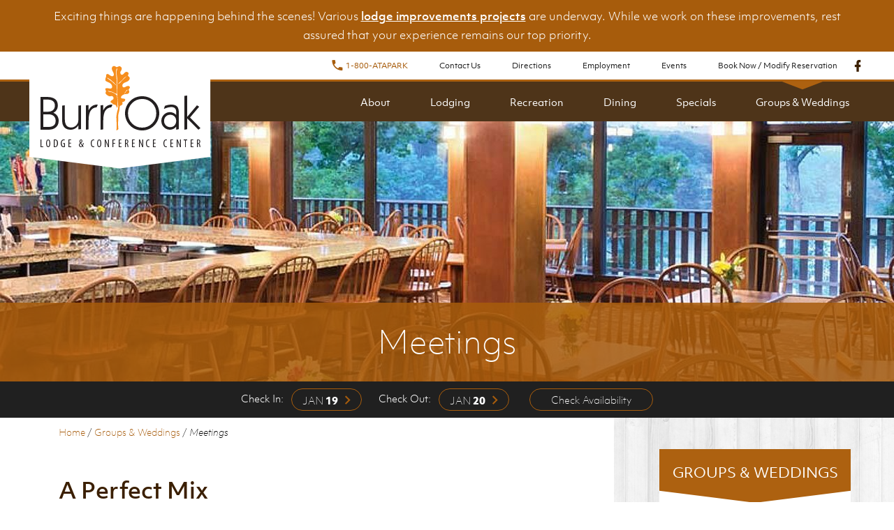

--- FILE ---
content_type: text/html; charset=utf-8
request_url: https://www.stayburroak.com/groups-weddings/meetings
body_size: 66970
content:
<!doctype html>
<!--[if lt IE 7]>      <html class="no-js lt-ie9 lt-ie8 lt-ie7" lang="en"> <![endif]-->
<!--[if IE 7]>         <html class="no-js lt-ie9 lt-ie8 ie7" lang="en"> <![endif]-->
<!--[if IE 8]>         <html class="no-js lt-ie9 ie8" lang="en"> <![endif]-->
<!--[if IE 9]>         <html class="no-js ie9" lang="en"> <![endif]-->
<!--[if gt IE 9]><!--> <html class="no-js" lang="en"> <!--<![endif]-->

<head>
  <meta name="viewport" content="initial-scale=1">

        
    
    <!-- BEGIN SEOmatic rendered SEO Meta -->

<title>Meetings | Burr Oak State Park Lodge</title>

<!-- Standard SEO -->

<meta http-equiv="Content-Type" content="text/html; charset=utf-8" />
<meta name="referrer" content="no-referrer-when-downgrade" />
<meta name="description" content="Host your next meeting or retreat at Burr Oak Lodge &amp; Conference Center! We offer the perfect mix of business and pleasure, surrounded on all sides by the…" />
<meta name="generator" content="SEOmatic" />
<link rel="canonical" href="https://www.stayburroak.com/groups-weddings/meetings" />
<link rel="alternate" href="https://www.stayburroak.com/groups-weddings/meetings" hreflang="x-default" />
<meta name="geo.region" content="Ohio" />
<meta name="geo.position" content="39.5307766,-82.03531579999999" />
<meta name="ICBM" content="39.5307766,-82.03531579999999" />
<meta name="geo.placename" content="Burr Oak State Park Lodge" />

<!-- Dublin Core basic info -->

<meta name="dcterms.Identifier" content="https://www.stayburroak.com/groups-weddings/meetings" />
<meta name="dcterms.Format" content="text/html" />
<meta name="dcterms.Relation" content="Burr Oak State Park Lodge" />
<meta name="dcterms.Language" content="en" />
<meta name="dcterms.Publisher" content="Burr Oak State Park Lodge" />
<meta name="dcterms.Type" content="text/html" />
<meta name="dcterms.Coverage" content="https://www.stayburroak.com/" />
<meta name="dcterms.Rights" content="Copyright &copy;2026 Burr Oak State Park Lodge." />
<meta name="dcterms.Title" content="Meetings" />
<meta name="dcterms.Creator" content="Click Rain, Inc." />
<meta name="dcterms.Subject" content="" />
<meta name="dcterms.Contributor" content="Burr Oak State Park Lodge" />
<meta name="dcterms.Date" content="2026-01-19" />
<meta name="dcterms.Description" content="Host your next meeting or retreat at Burr Oak Lodge &amp; Conference Center! We offer the perfect mix of business and pleasure, surrounded on all sides by the…" />

<!-- Facebook OpenGraph -->

<meta property="og:type" content="website" />
<meta property="og:locale" content="en_us" />
<meta property="og:url" content="https://www.stayburroak.com/groups-weddings/meetings" />
<meta property="og:title" content="Meetings | Burr Oak State Park Lodge" />
<meta property="og:description" content="Host your next meeting or retreat at Burr Oak Lodge &amp; Conference Center! We offer the perfect mix of business and pleasure, surrounded on all sides by the…" />
<meta property="og:image" content="https://cdn.stayburroak.com/general-uploads/_socialSharing/BurrOak-Homepage-Header.jpg?mtime=20180222105715" />
<meta property="og:image:type" content="image/jpeg" />
<meta property="og:image:width" content="1200" />
<meta property="og:image:height" content="630" />
<meta property="og:site_name" content="Burr Oak State Park Lodge" />
<meta property="og:see_also" content="https://www.instagram.com/greatohiolodges" />


<!-- Humans.txt authorship http://humanstxt.org -->

<link type="text/plain" rel="author" href="/humans.txt" />

<!-- Domain verification -->

<meta name="google-site-verification" content="on-N7eoV6M3ZN2HF7qydGoPmRS1KwnmJ_DvtLO_oS7M" />
<meta name="msvalidate.01" content="A20BFED6CFBF9E4DF36B0601442C2918" />

<!-- Identity -->

<script type="application/ld+json">
{
    "@context": "http://schema.org",
    "@type": "LodgingBusiness",
    "name": "Burr Oak State Park Lodge",
    "url": "http://stayburroak.com",
    "sameAs": ["https://www.instagram.com/greatohiolodges"],
    "image": {
        "@type": "ImageObject",
        "url": "https://cdn.stayburroak.com/general-uploads/burroak-logo.png?mtime=20180221082724",
        "height": "117",
        "width": "229" 
    },
    "telephone": "740-767-2112",
    "address": {
        "@type": "PostalAddress",
        "streetAddress": "10660 Burr Oak Lodge Road",
        "addressLocality": "Glouster",
        "addressRegion": "Ohio",
        "postalCode": "45732",
        "addressCountry": "US" 
    },
    "logo": {
        "@type": "ImageObject",
        "url": "https://cdn.stayburroak.com/general-uploads/burroak-logo.png?mtime=20180221082724",
        "height": "117",
        "width": "229" 
    },
    "location": {
        "@type": "Place",
        "name": "Burr Oak State Park Lodge",
        "hasMap": "http://maps.google.com/maps?q=Burr+Oak+State+Park+Lodge%2C+10660+Burr+Oak+Lodge+Road%2C+Glouster%2C+Ohio+45732%2C+US",
        "telephone": "740-767-2112",
        "image": {
            "@type": "ImageObject",
            "url": "https://cdn.stayburroak.com/general-uploads/burroak-logo.png?mtime=20180221082724",
            "height": "117",
            "width": "229" 
        },
        "logo": {
            "@type": "ImageObject",
            "url": "https://cdn.stayburroak.com/general-uploads/burroak-logo.png?mtime=20180221082724",
            "height": "117",
            "width": "229" 
        },
        "url": "http://stayburroak.com",
        "sameAs": ["https://www.instagram.com/greatohiolodges"],
        "geo": {
            "@type": "GeoCoordinates",
            "latitude": "39.5307766",
            "longitude": "-82.03531579999999" 
        },
        "address": {
            "@type": "PostalAddress",
            "streetAddress": "10660 Burr Oak Lodge Road",
            "addressLocality": "Glouster",
            "addressRegion": "Ohio",
            "postalCode": "45732",
            "addressCountry": "US" 
        },
        "openingHoursSpecification": [
            {
                "@type": "OpeningHoursSpecification",
                "closes": "23:59:00",
                "dayOfWeek": ["Sunday"],
                "opens": "00:00:00" 
            },
            {
                "@type": "OpeningHoursSpecification",
                "closes": "23:59:00",
                "dayOfWeek": ["Monday"],
                "opens": "00:00:00" 
            },
            {
                "@type": "OpeningHoursSpecification",
                "closes": "23:59:00",
                "dayOfWeek": ["Tuesday"],
                "opens": "00:00:00" 
            },
            {
                "@type": "OpeningHoursSpecification",
                "closes": "23:59:00",
                "dayOfWeek": ["Wednesday"],
                "opens": "00:00:00" 
            },
            {
                "@type": "OpeningHoursSpecification",
                "closes": "23:59:00",
                "dayOfWeek": ["Thursday"],
                "opens": "00:00:00" 
            },
            {
                "@type": "OpeningHoursSpecification",
                "closes": "23:59:00",
                "dayOfWeek": ["Friday"],
                "opens": "00:00:00" 
            },
            {
                "@type": "OpeningHoursSpecification",
                "closes": "23:59:00",
                "dayOfWeek": ["Saturday"],
                "opens": "00:00:00" 
            }
        ] 
    },
    "contactPoint": [
        {
            "@type": "ContactPoint",
            "telephone": "+1-740-767-2112",
            "contactType": "customer support" 
        }
    ],
    "priceRange": "$$$",
    "openingHoursSpecification": [
        {
            "@type": "OpeningHoursSpecification",
            "closes": "23:59:00",
            "dayOfWeek": ["Sunday"],
            "opens": "00:00:00" 
        },
        {
            "@type": "OpeningHoursSpecification",
            "closes": "23:59:00",
            "dayOfWeek": ["Monday"],
            "opens": "00:00:00" 
        },
        {
            "@type": "OpeningHoursSpecification",
            "closes": "23:59:00",
            "dayOfWeek": ["Tuesday"],
            "opens": "00:00:00" 
        },
        {
            "@type": "OpeningHoursSpecification",
            "closes": "23:59:00",
            "dayOfWeek": ["Wednesday"],
            "opens": "00:00:00" 
        },
        {
            "@type": "OpeningHoursSpecification",
            "closes": "23:59:00",
            "dayOfWeek": ["Thursday"],
            "opens": "00:00:00" 
        },
        {
            "@type": "OpeningHoursSpecification",
            "closes": "23:59:00",
            "dayOfWeek": ["Friday"],
            "opens": "00:00:00" 
        },
        {
            "@type": "OpeningHoursSpecification",
            "closes": "23:59:00",
            "dayOfWeek": ["Saturday"],
            "opens": "00:00:00" 
        }
    ],
    "checkinTime": "15:30",
    "checkoutTime": "10:00",
    "availableLanguage": "English",
    "starRating": {
        "@type": "http://schema.org/Rating",
        "ratingValue": "4" 
    },
    "petsAllowed": "Burr Oak Lodge &amp; Conference Center has a limited number of cottages designated as “pet-friendly.” Pet-friendly rooms can be booked online. Pets are not permitted in any lodge rooms or cottage not designated as “pet-friendly.”",
    "smokingAllowed": "false" 
}
</script>

<!-- WebSite -->

<script type="application/ld+json">
{
    "@context": "http://schema.org",
    "@type": "WebSite",
    "name": "Burr Oak State Park Lodge",
    "description": "Experience every season with us while you enjoy the natural splendor surrounding Burr Oak Lodge &amp; Conference Center located in Glouster, Ohio.",
    "url": "https://www.stayburroak.com",
    "image": "https://cdn.stayburroak.com/general-uploads/_socialSharing/Aerial-Burr-Oak.jpg?mtime=20180320103933",
    "sameAs": ["https://www.instagram.com/greatohiolodges"],
    "copyrightHolder": {
        "@type": "LodgingBusiness",
        "name": "Burr Oak State Park Lodge",
        "url": "http://stayburroak.com",
        "sameAs": ["https://www.instagram.com/greatohiolodges"],
        "image": {
            "@type": "ImageObject",
            "url": "https://cdn.stayburroak.com/general-uploads/burroak-logo.png?mtime=20180221082724",
            "height": "117",
            "width": "229" 
        },
        "telephone": "740-767-2112",
        "address": {
            "@type": "PostalAddress",
            "streetAddress": "10660 Burr Oak Lodge Road",
            "addressLocality": "Glouster",
            "addressRegion": "Ohio",
            "postalCode": "45732",
            "addressCountry": "US" 
        },
        "logo": {
            "@type": "ImageObject",
            "url": "https://cdn.stayburroak.com/general-uploads/burroak-logo.png?mtime=20180221082724",
            "height": "117",
            "width": "229" 
        },
        "location": {
            "@type": "Place",
            "name": "Burr Oak State Park Lodge",
            "hasMap": "http://maps.google.com/maps?q=Burr+Oak+State+Park+Lodge%2C+10660+Burr+Oak+Lodge+Road%2C+Glouster%2C+Ohio+45732%2C+US",
            "telephone": "740-767-2112",
            "image": {
                "@type": "ImageObject",
                "url": "https://cdn.stayburroak.com/general-uploads/burroak-logo.png?mtime=20180221082724",
                "height": "117",
                "width": "229" 
            },
            "logo": {
                "@type": "ImageObject",
                "url": "https://cdn.stayburroak.com/general-uploads/burroak-logo.png?mtime=20180221082724",
                "height": "117",
                "width": "229" 
            },
            "url": "http://stayburroak.com",
            "sameAs": ["https://www.instagram.com/greatohiolodges"],
            "geo": {
                "@type": "GeoCoordinates",
                "latitude": "39.5307766",
                "longitude": "-82.03531579999999" 
            },
            "address": {
                "@type": "PostalAddress",
                "streetAddress": "10660 Burr Oak Lodge Road",
                "addressLocality": "Glouster",
                "addressRegion": "Ohio",
                "postalCode": "45732",
                "addressCountry": "US" 
            },
            "openingHoursSpecification": [
                {
                    "@type": "OpeningHoursSpecification",
                    "closes": "23:59:00",
                    "dayOfWeek": ["Sunday"],
                    "opens": "00:00:00" 
                },
                {
                    "@type": "OpeningHoursSpecification",
                    "closes": "23:59:00",
                    "dayOfWeek": ["Monday"],
                    "opens": "00:00:00" 
                },
                {
                    "@type": "OpeningHoursSpecification",
                    "closes": "23:59:00",
                    "dayOfWeek": ["Tuesday"],
                    "opens": "00:00:00" 
                },
                {
                    "@type": "OpeningHoursSpecification",
                    "closes": "23:59:00",
                    "dayOfWeek": ["Wednesday"],
                    "opens": "00:00:00" 
                },
                {
                    "@type": "OpeningHoursSpecification",
                    "closes": "23:59:00",
                    "dayOfWeek": ["Thursday"],
                    "opens": "00:00:00" 
                },
                {
                    "@type": "OpeningHoursSpecification",
                    "closes": "23:59:00",
                    "dayOfWeek": ["Friday"],
                    "opens": "00:00:00" 
                },
                {
                    "@type": "OpeningHoursSpecification",
                    "closes": "23:59:00",
                    "dayOfWeek": ["Saturday"],
                    "opens": "00:00:00" 
                }
            ] 
        },
        "contactPoint": [
            {
                "@type": "ContactPoint",
                "telephone": "+1-740-767-2112",
                "contactType": "customer support" 
            }
        ],
        "priceRange": "$$$",
        "openingHoursSpecification": [
            {
                "@type": "OpeningHoursSpecification",
                "closes": "23:59:00",
                "dayOfWeek": ["Sunday"],
                "opens": "00:00:00" 
            },
            {
                "@type": "OpeningHoursSpecification",
                "closes": "23:59:00",
                "dayOfWeek": ["Monday"],
                "opens": "00:00:00" 
            },
            {
                "@type": "OpeningHoursSpecification",
                "closes": "23:59:00",
                "dayOfWeek": ["Tuesday"],
                "opens": "00:00:00" 
            },
            {
                "@type": "OpeningHoursSpecification",
                "closes": "23:59:00",
                "dayOfWeek": ["Wednesday"],
                "opens": "00:00:00" 
            },
            {
                "@type": "OpeningHoursSpecification",
                "closes": "23:59:00",
                "dayOfWeek": ["Thursday"],
                "opens": "00:00:00" 
            },
            {
                "@type": "OpeningHoursSpecification",
                "closes": "23:59:00",
                "dayOfWeek": ["Friday"],
                "opens": "00:00:00" 
            },
            {
                "@type": "OpeningHoursSpecification",
                "closes": "23:59:00",
                "dayOfWeek": ["Saturday"],
                "opens": "00:00:00" 
            }
        ],
        "checkinTime": "15:30",
        "checkoutTime": "10:00",
        "availableLanguage": "English",
        "starRating": {
            "@type": "http://schema.org/Rating",
            "ratingValue": "4" 
        },
        "petsAllowed": "Burr Oak Lodge &amp; Conference Center has a limited number of cottages designated as “pet-friendly.” Pet-friendly rooms can be booked online. Pets are not permitted in any lodge rooms or cottage not designated as “pet-friendly.”",
        "smokingAllowed": "false" 
    },
    "author": {
        "@type": "LodgingBusiness",
        "name": "Burr Oak State Park Lodge",
        "url": "http://stayburroak.com",
        "sameAs": ["https://www.instagram.com/greatohiolodges"],
        "image": {
            "@type": "ImageObject",
            "url": "https://cdn.stayburroak.com/general-uploads/burroak-logo.png?mtime=20180221082724",
            "height": "117",
            "width": "229" 
        },
        "telephone": "740-767-2112",
        "address": {
            "@type": "PostalAddress",
            "streetAddress": "10660 Burr Oak Lodge Road",
            "addressLocality": "Glouster",
            "addressRegion": "Ohio",
            "postalCode": "45732",
            "addressCountry": "US" 
        },
        "logo": {
            "@type": "ImageObject",
            "url": "https://cdn.stayburroak.com/general-uploads/burroak-logo.png?mtime=20180221082724",
            "height": "117",
            "width": "229" 
        },
        "location": {
            "@type": "Place",
            "name": "Burr Oak State Park Lodge",
            "hasMap": "http://maps.google.com/maps?q=Burr+Oak+State+Park+Lodge%2C+10660+Burr+Oak+Lodge+Road%2C+Glouster%2C+Ohio+45732%2C+US",
            "telephone": "740-767-2112",
            "image": {
                "@type": "ImageObject",
                "url": "https://cdn.stayburroak.com/general-uploads/burroak-logo.png?mtime=20180221082724",
                "height": "117",
                "width": "229" 
            },
            "logo": {
                "@type": "ImageObject",
                "url": "https://cdn.stayburroak.com/general-uploads/burroak-logo.png?mtime=20180221082724",
                "height": "117",
                "width": "229" 
            },
            "url": "http://stayburroak.com",
            "sameAs": ["https://www.instagram.com/greatohiolodges"],
            "geo": {
                "@type": "GeoCoordinates",
                "latitude": "39.5307766",
                "longitude": "-82.03531579999999" 
            },
            "address": {
                "@type": "PostalAddress",
                "streetAddress": "10660 Burr Oak Lodge Road",
                "addressLocality": "Glouster",
                "addressRegion": "Ohio",
                "postalCode": "45732",
                "addressCountry": "US" 
            },
            "openingHoursSpecification": [
                {
                    "@type": "OpeningHoursSpecification",
                    "closes": "23:59:00",
                    "dayOfWeek": ["Sunday"],
                    "opens": "00:00:00" 
                },
                {
                    "@type": "OpeningHoursSpecification",
                    "closes": "23:59:00",
                    "dayOfWeek": ["Monday"],
                    "opens": "00:00:00" 
                },
                {
                    "@type": "OpeningHoursSpecification",
                    "closes": "23:59:00",
                    "dayOfWeek": ["Tuesday"],
                    "opens": "00:00:00" 
                },
                {
                    "@type": "OpeningHoursSpecification",
                    "closes": "23:59:00",
                    "dayOfWeek": ["Wednesday"],
                    "opens": "00:00:00" 
                },
                {
                    "@type": "OpeningHoursSpecification",
                    "closes": "23:59:00",
                    "dayOfWeek": ["Thursday"],
                    "opens": "00:00:00" 
                },
                {
                    "@type": "OpeningHoursSpecification",
                    "closes": "23:59:00",
                    "dayOfWeek": ["Friday"],
                    "opens": "00:00:00" 
                },
                {
                    "@type": "OpeningHoursSpecification",
                    "closes": "23:59:00",
                    "dayOfWeek": ["Saturday"],
                    "opens": "00:00:00" 
                }
            ] 
        },
        "contactPoint": [
            {
                "@type": "ContactPoint",
                "telephone": "+1-740-767-2112",
                "contactType": "customer support" 
            }
        ],
        "priceRange": "$$$",
        "openingHoursSpecification": [
            {
                "@type": "OpeningHoursSpecification",
                "closes": "23:59:00",
                "dayOfWeek": ["Sunday"],
                "opens": "00:00:00" 
            },
            {
                "@type": "OpeningHoursSpecification",
                "closes": "23:59:00",
                "dayOfWeek": ["Monday"],
                "opens": "00:00:00" 
            },
            {
                "@type": "OpeningHoursSpecification",
                "closes": "23:59:00",
                "dayOfWeek": ["Tuesday"],
                "opens": "00:00:00" 
            },
            {
                "@type": "OpeningHoursSpecification",
                "closes": "23:59:00",
                "dayOfWeek": ["Wednesday"],
                "opens": "00:00:00" 
            },
            {
                "@type": "OpeningHoursSpecification",
                "closes": "23:59:00",
                "dayOfWeek": ["Thursday"],
                "opens": "00:00:00" 
            },
            {
                "@type": "OpeningHoursSpecification",
                "closes": "23:59:00",
                "dayOfWeek": ["Friday"],
                "opens": "00:00:00" 
            },
            {
                "@type": "OpeningHoursSpecification",
                "closes": "23:59:00",
                "dayOfWeek": ["Saturday"],
                "opens": "00:00:00" 
            }
        ],
        "checkinTime": "15:30",
        "checkoutTime": "10:00",
        "availableLanguage": "English",
        "starRating": {
            "@type": "http://schema.org/Rating",
            "ratingValue": "4" 
        },
        "petsAllowed": "Burr Oak Lodge &amp; Conference Center has a limited number of cottages designated as “pet-friendly.” Pet-friendly rooms can be booked online. Pets are not permitted in any lodge rooms or cottage not designated as “pet-friendly.”",
        "smokingAllowed": "false" 
    },
    "creator": {
        "@type": "Organization",
        "name": "Click Rain, Inc.",
        "description": "Click Rain is an Inc. 5000 marketing technology agency in downtown Sioux Falls, SD. Reimagine what marketing can be with Click Rain.",
        "url": "https://clickrain.com",
        "location": {
            "@type": "Place",
            "name": "Click Rain, Inc.",
            "description": "Click Rain is an Inc. 5000 marketing technology agency in downtown Sioux Falls, SD. Reimagine what marketing can be with Click Rain.",
            "url": "https://clickrain.com" 
        } 
    } 
}
</script>

<!-- Place -->

<script type="application/ld+json">
{
    "@context": "http://schema.org",
    "@type": "Place",
    "name": "Burr Oak State Park Lodge",
    "hasMap": "http://maps.google.com/maps?q=Burr+Oak+State+Park+Lodge%2C+10660+Burr+Oak+Lodge+Road%2C+Glouster%2C+Ohio+45732%2C+US",
    "telephone": "740-767-2112",
    "image": {
        "@type": "ImageObject",
        "url": "https://cdn.stayburroak.com/general-uploads/burroak-logo.png?mtime=20180221082724",
        "height": "117",
        "width": "229" 
    },
    "logo": {
        "@type": "ImageObject",
        "url": "https://cdn.stayburroak.com/general-uploads/burroak-logo.png?mtime=20180221082724",
        "height": "117",
        "width": "229" 
    },
    "url": "http://stayburroak.com",
    "sameAs": ["https://www.instagram.com/greatohiolodges"],
    "geo": {
        "@type": "GeoCoordinates",
        "latitude": "39.5307766",
        "longitude": "-82.03531579999999" 
    },
    "address": {
        "@type": "PostalAddress",
        "streetAddress": "10660 Burr Oak Lodge Road",
        "addressLocality": "Glouster",
        "addressRegion": "Ohio",
        "postalCode": "45732",
        "addressCountry": "US" 
    },
    "openingHoursSpecification": [
        {
            "@type": "OpeningHoursSpecification",
            "closes": "23:59:00",
            "dayOfWeek": ["Sunday"],
            "opens": "00:00:00" 
        },
        {
            "@type": "OpeningHoursSpecification",
            "closes": "23:59:00",
            "dayOfWeek": ["Monday"],
            "opens": "00:00:00" 
        },
        {
            "@type": "OpeningHoursSpecification",
            "closes": "23:59:00",
            "dayOfWeek": ["Tuesday"],
            "opens": "00:00:00" 
        },
        {
            "@type": "OpeningHoursSpecification",
            "closes": "23:59:00",
            "dayOfWeek": ["Wednesday"],
            "opens": "00:00:00" 
        },
        {
            "@type": "OpeningHoursSpecification",
            "closes": "23:59:00",
            "dayOfWeek": ["Thursday"],
            "opens": "00:00:00" 
        },
        {
            "@type": "OpeningHoursSpecification",
            "closes": "23:59:00",
            "dayOfWeek": ["Friday"],
            "opens": "00:00:00" 
        },
        {
            "@type": "OpeningHoursSpecification",
            "closes": "23:59:00",
            "dayOfWeek": ["Saturday"],
            "opens": "00:00:00" 
        }
    ] 
}
</script>

<!-- Main Entity of Page -->

<script type="application/ld+json">
{
    "@context": "http://schema.org",
    "@type": "WebPage",
    "name": "Meetings",
    "description": "Host your next meeting or retreat at Burr Oak Lodge &amp; Conference Center! We offer the perfect mix of business and pleasure, surrounded on all sides by the…",
    "image": {
        "@type": "ImageObject",
        "url": "https://cdn.stayburroak.com/general-uploads/_socialSharing/Aerial-Burr-Oak.jpg?mtime=20180320103933",
        "width": "1200",
        "height": "630" 
    },
    "url": "https://www.stayburroak.com/groups-weddings/meetings",
    "mainEntityOfPage": "https://www.stayburroak.com/groups-weddings/meetings",
    "inLanguage": "en_us",
    "headline": "Meetings",
    "dateCreated": "2018-02-23T20:10:41+0000",
    "dateModified": "2023-01-10T15:49:01+0000",
    "datePublished": "2018-02-23T20:10:00+0000",
    "copyrightYear": "2018",
    "author": {
        "@type": "LodgingBusiness",
        "name": "Burr Oak State Park Lodge",
        "url": "http://stayburroak.com",
        "sameAs": ["https://www.instagram.com/greatohiolodges"],
        "image": {
            "@type": "ImageObject",
            "url": "https://cdn.stayburroak.com/general-uploads/burroak-logo.png?mtime=20180221082724",
            "height": "117",
            "width": "229" 
        },
        "telephone": "740-767-2112",
        "address": {
            "@type": "PostalAddress",
            "streetAddress": "10660 Burr Oak Lodge Road",
            "addressLocality": "Glouster",
            "addressRegion": "Ohio",
            "postalCode": "45732",
            "addressCountry": "US" 
        },
        "logo": {
            "@type": "ImageObject",
            "url": "https://cdn.stayburroak.com/general-uploads/burroak-logo.png?mtime=20180221082724",
            "height": "117",
            "width": "229" 
        },
        "location": {
            "@type": "Place",
            "name": "Burr Oak State Park Lodge",
            "hasMap": "http://maps.google.com/maps?q=Burr+Oak+State+Park+Lodge%2C+10660+Burr+Oak+Lodge+Road%2C+Glouster%2C+Ohio+45732%2C+US",
            "telephone": "740-767-2112",
            "image": {
                "@type": "ImageObject",
                "url": "https://cdn.stayburroak.com/general-uploads/burroak-logo.png?mtime=20180221082724",
                "height": "117",
                "width": "229" 
            },
            "logo": {
                "@type": "ImageObject",
                "url": "https://cdn.stayburroak.com/general-uploads/burroak-logo.png?mtime=20180221082724",
                "height": "117",
                "width": "229" 
            },
            "url": "http://stayburroak.com",
            "sameAs": ["https://www.instagram.com/greatohiolodges"],
            "geo": {
                "@type": "GeoCoordinates",
                "latitude": "39.5307766",
                "longitude": "-82.03531579999999" 
            },
            "address": {
                "@type": "PostalAddress",
                "streetAddress": "10660 Burr Oak Lodge Road",
                "addressLocality": "Glouster",
                "addressRegion": "Ohio",
                "postalCode": "45732",
                "addressCountry": "US" 
            },
            "openingHoursSpecification": [
                {
                    "@type": "OpeningHoursSpecification",
                    "closes": "23:59:00",
                    "dayOfWeek": ["Sunday"],
                    "opens": "00:00:00" 
                },
                {
                    "@type": "OpeningHoursSpecification",
                    "closes": "23:59:00",
                    "dayOfWeek": ["Monday"],
                    "opens": "00:00:00" 
                },
                {
                    "@type": "OpeningHoursSpecification",
                    "closes": "23:59:00",
                    "dayOfWeek": ["Tuesday"],
                    "opens": "00:00:00" 
                },
                {
                    "@type": "OpeningHoursSpecification",
                    "closes": "23:59:00",
                    "dayOfWeek": ["Wednesday"],
                    "opens": "00:00:00" 
                },
                {
                    "@type": "OpeningHoursSpecification",
                    "closes": "23:59:00",
                    "dayOfWeek": ["Thursday"],
                    "opens": "00:00:00" 
                },
                {
                    "@type": "OpeningHoursSpecification",
                    "closes": "23:59:00",
                    "dayOfWeek": ["Friday"],
                    "opens": "00:00:00" 
                },
                {
                    "@type": "OpeningHoursSpecification",
                    "closes": "23:59:00",
                    "dayOfWeek": ["Saturday"],
                    "opens": "00:00:00" 
                }
            ] 
        },
        "contactPoint": [
            {
                "@type": "ContactPoint",
                "telephone": "+1-740-767-2112",
                "contactType": "customer support" 
            }
        ],
        "priceRange": "$$$",
        "openingHoursSpecification": [
            {
                "@type": "OpeningHoursSpecification",
                "closes": "23:59:00",
                "dayOfWeek": ["Sunday"],
                "opens": "00:00:00" 
            },
            {
                "@type": "OpeningHoursSpecification",
                "closes": "23:59:00",
                "dayOfWeek": ["Monday"],
                "opens": "00:00:00" 
            },
            {
                "@type": "OpeningHoursSpecification",
                "closes": "23:59:00",
                "dayOfWeek": ["Tuesday"],
                "opens": "00:00:00" 
            },
            {
                "@type": "OpeningHoursSpecification",
                "closes": "23:59:00",
                "dayOfWeek": ["Wednesday"],
                "opens": "00:00:00" 
            },
            {
                "@type": "OpeningHoursSpecification",
                "closes": "23:59:00",
                "dayOfWeek": ["Thursday"],
                "opens": "00:00:00" 
            },
            {
                "@type": "OpeningHoursSpecification",
                "closes": "23:59:00",
                "dayOfWeek": ["Friday"],
                "opens": "00:00:00" 
            },
            {
                "@type": "OpeningHoursSpecification",
                "closes": "23:59:00",
                "dayOfWeek": ["Saturday"],
                "opens": "00:00:00" 
            }
        ] 
    },
    "copyrightHolder": {
        "@type": "LodgingBusiness",
        "name": "Burr Oak State Park Lodge",
        "url": "http://stayburroak.com",
        "sameAs": ["https://www.instagram.com/greatohiolodges"],
        "image": {
            "@type": "ImageObject",
            "url": "https://cdn.stayburroak.com/general-uploads/burroak-logo.png?mtime=20180221082724",
            "height": "117",
            "width": "229" 
        },
        "telephone": "740-767-2112",
        "address": {
            "@type": "PostalAddress",
            "streetAddress": "10660 Burr Oak Lodge Road",
            "addressLocality": "Glouster",
            "addressRegion": "Ohio",
            "postalCode": "45732",
            "addressCountry": "US" 
        },
        "logo": {
            "@type": "ImageObject",
            "url": "https://cdn.stayburroak.com/general-uploads/burroak-logo.png?mtime=20180221082724",
            "height": "117",
            "width": "229" 
        },
        "location": {
            "@type": "Place",
            "name": "Burr Oak State Park Lodge",
            "hasMap": "http://maps.google.com/maps?q=Burr+Oak+State+Park+Lodge%2C+10660+Burr+Oak+Lodge+Road%2C+Glouster%2C+Ohio+45732%2C+US",
            "telephone": "740-767-2112",
            "image": {
                "@type": "ImageObject",
                "url": "https://cdn.stayburroak.com/general-uploads/burroak-logo.png?mtime=20180221082724",
                "height": "117",
                "width": "229" 
            },
            "logo": {
                "@type": "ImageObject",
                "url": "https://cdn.stayburroak.com/general-uploads/burroak-logo.png?mtime=20180221082724",
                "height": "117",
                "width": "229" 
            },
            "url": "http://stayburroak.com",
            "sameAs": ["https://www.instagram.com/greatohiolodges"],
            "geo": {
                "@type": "GeoCoordinates",
                "latitude": "39.5307766",
                "longitude": "-82.03531579999999" 
            },
            "address": {
                "@type": "PostalAddress",
                "streetAddress": "10660 Burr Oak Lodge Road",
                "addressLocality": "Glouster",
                "addressRegion": "Ohio",
                "postalCode": "45732",
                "addressCountry": "US" 
            },
            "openingHoursSpecification": [
                {
                    "@type": "OpeningHoursSpecification",
                    "closes": "23:59:00",
                    "dayOfWeek": ["Sunday"],
                    "opens": "00:00:00" 
                },
                {
                    "@type": "OpeningHoursSpecification",
                    "closes": "23:59:00",
                    "dayOfWeek": ["Monday"],
                    "opens": "00:00:00" 
                },
                {
                    "@type": "OpeningHoursSpecification",
                    "closes": "23:59:00",
                    "dayOfWeek": ["Tuesday"],
                    "opens": "00:00:00" 
                },
                {
                    "@type": "OpeningHoursSpecification",
                    "closes": "23:59:00",
                    "dayOfWeek": ["Wednesday"],
                    "opens": "00:00:00" 
                },
                {
                    "@type": "OpeningHoursSpecification",
                    "closes": "23:59:00",
                    "dayOfWeek": ["Thursday"],
                    "opens": "00:00:00" 
                },
                {
                    "@type": "OpeningHoursSpecification",
                    "closes": "23:59:00",
                    "dayOfWeek": ["Friday"],
                    "opens": "00:00:00" 
                },
                {
                    "@type": "OpeningHoursSpecification",
                    "closes": "23:59:00",
                    "dayOfWeek": ["Saturday"],
                    "opens": "00:00:00" 
                }
            ] 
        },
        "contactPoint": [
            {
                "@type": "ContactPoint",
                "telephone": "+1-740-767-2112",
                "contactType": "customer support" 
            }
        ],
        "priceRange": "$$$",
        "openingHoursSpecification": [
            {
                "@type": "OpeningHoursSpecification",
                "closes": "23:59:00",
                "dayOfWeek": ["Sunday"],
                "opens": "00:00:00" 
            },
            {
                "@type": "OpeningHoursSpecification",
                "closes": "23:59:00",
                "dayOfWeek": ["Monday"],
                "opens": "00:00:00" 
            },
            {
                "@type": "OpeningHoursSpecification",
                "closes": "23:59:00",
                "dayOfWeek": ["Tuesday"],
                "opens": "00:00:00" 
            },
            {
                "@type": "OpeningHoursSpecification",
                "closes": "23:59:00",
                "dayOfWeek": ["Wednesday"],
                "opens": "00:00:00" 
            },
            {
                "@type": "OpeningHoursSpecification",
                "closes": "23:59:00",
                "dayOfWeek": ["Thursday"],
                "opens": "00:00:00" 
            },
            {
                "@type": "OpeningHoursSpecification",
                "closes": "23:59:00",
                "dayOfWeek": ["Friday"],
                "opens": "00:00:00" 
            },
            {
                "@type": "OpeningHoursSpecification",
                "closes": "23:59:00",
                "dayOfWeek": ["Saturday"],
                "opens": "00:00:00" 
            }
        ] 
    },
    "publisher": {
        "@type": "Organization",
        "name": "Burr Oak State Park Lodge",
        "url": "http://stayburroak.com",
        "sameAs": ["https://www.instagram.com/greatohiolodges"],
        "image": {
            "@type": "ImageObject",
            "url": "https://cdn.stayburroak.com/general-uploads/burroak-logo.png?mtime=20180221082724",
            "height": "117",
            "width": "229" 
        },
        "telephone": "740-767-2112",
        "address": {
            "@type": "PostalAddress",
            "streetAddress": "10660 Burr Oak Lodge Road",
            "addressLocality": "Glouster",
            "addressRegion": "Ohio",
            "postalCode": "45732",
            "addressCountry": "US" 
        },
        "logo": {
            "@type": "ImageObject",
            "url": "https://cdn.stayburroak.com/general-uploads/burroak-logo.png?mtime=20180221082724",
            "height": "117",
            "width": "229" 
        },
        "location": {
            "@type": "Place",
            "name": "Burr Oak State Park Lodge",
            "hasMap": "http://maps.google.com/maps?q=Burr+Oak+State+Park+Lodge%2C+10660+Burr+Oak+Lodge+Road%2C+Glouster%2C+Ohio+45732%2C+US",
            "telephone": "740-767-2112",
            "image": {
                "@type": "ImageObject",
                "url": "https://cdn.stayburroak.com/general-uploads/burroak-logo.png?mtime=20180221082724",
                "height": "117",
                "width": "229" 
            },
            "logo": {
                "@type": "ImageObject",
                "url": "https://cdn.stayburroak.com/general-uploads/burroak-logo.png?mtime=20180221082724",
                "height": "117",
                "width": "229" 
            },
            "url": "http://stayburroak.com",
            "sameAs": ["https://www.instagram.com/greatohiolodges"],
            "geo": {
                "@type": "GeoCoordinates",
                "latitude": "39.5307766",
                "longitude": "-82.03531579999999" 
            },
            "address": {
                "@type": "PostalAddress",
                "streetAddress": "10660 Burr Oak Lodge Road",
                "addressLocality": "Glouster",
                "addressRegion": "Ohio",
                "postalCode": "45732",
                "addressCountry": "US" 
            },
            "openingHoursSpecification": [
                {
                    "@type": "OpeningHoursSpecification",
                    "closes": "23:59:00",
                    "dayOfWeek": ["Sunday"],
                    "opens": "00:00:00" 
                },
                {
                    "@type": "OpeningHoursSpecification",
                    "closes": "23:59:00",
                    "dayOfWeek": ["Monday"],
                    "opens": "00:00:00" 
                },
                {
                    "@type": "OpeningHoursSpecification",
                    "closes": "23:59:00",
                    "dayOfWeek": ["Tuesday"],
                    "opens": "00:00:00" 
                },
                {
                    "@type": "OpeningHoursSpecification",
                    "closes": "23:59:00",
                    "dayOfWeek": ["Wednesday"],
                    "opens": "00:00:00" 
                },
                {
                    "@type": "OpeningHoursSpecification",
                    "closes": "23:59:00",
                    "dayOfWeek": ["Thursday"],
                    "opens": "00:00:00" 
                },
                {
                    "@type": "OpeningHoursSpecification",
                    "closes": "23:59:00",
                    "dayOfWeek": ["Friday"],
                    "opens": "00:00:00" 
                },
                {
                    "@type": "OpeningHoursSpecification",
                    "closes": "23:59:00",
                    "dayOfWeek": ["Saturday"],
                    "opens": "00:00:00" 
                }
            ] 
        },
        "contactPoint": [
            {
                "@type": "ContactPoint",
                "telephone": "+1-740-767-2112",
                "contactType": "customer support" 
            }
        ] 
    },
    "breadcrumb": {
        "@type": "BreadcrumbList",
        "itemListElement": [
            {
                "@type": "ListItem",
                "position": "1",
                "item": {
                    "@id": "https://www.stayburroak.com",
                    "name": "Homepage" 
                } 
            },
            {
                "@type": "ListItem",
                "position": "2",
                "item": {
                    "@id": "https://www.stayburroak.com/groups-weddings",
                    "name": "Groups &amp; Weddings" 
                } 
            },
            {
                "@type": "ListItem",
                "position": "3",
                "item": {
                    "@id": "https://www.stayburroak.com/groups-weddings/meetings",
                    "name": "Meetings" 
                } 
            }
        ] 
    } 
}
</script>

<!-- Breadcrumbs -->

<script type="application/ld+json">
{
    "@context": "http://schema.org",
    "@type": "BreadcrumbList",
    "itemListElement": [
        {
            "@type": "ListItem",
            "position": "1",
            "item": {
                "@id": "https://www.stayburroak.com",
                "name": "Homepage" 
            } 
        },
        {
            "@type": "ListItem",
            "position": "2",
            "item": {
                "@id": "https://www.stayburroak.com/groups-weddings",
                "name": "Groups &amp; Weddings" 
            } 
        },
        {
            "@type": "ListItem",
            "position": "3",
            "item": {
                "@id": "https://www.stayburroak.com/groups-weddings/meetings",
                "name": "Meetings" 
            } 
        }
    ] 
}
</script>

<!-- Google Tag Manager -->

<script>
  dataLayer = [];
  (function(w,d,s,l,i){w[l]=w[l]||[];w[l].push({'gtm.start':
  new Date().getTime(),event:'gtm.js'});var f=d.getElementsByTagName(s)[0],
  j=d.createElement(s),dl=l!='dataLayer'?'&l='+l:'';j.async=true;j.src=
  '//www.googletagmanager.com/gtm.js?id='+i+dl;f.parentNode.insertBefore(j,f);
  })(window,document,'script','dataLayer','GTM-TM58GH');
</script>
<!-- Google Analytics -->


<!-- END SEOmatic rendered SEO Meta -->
  
    <!--[if lt IE 9]>
    <script src="/assets/libs/html5shiv/dist/html5shiv.js"></script>
  <![endif]-->

    <!-- Load Inlined Critical CSS -->
     <style>
       @import url(https://p.typekit.net/p.css?s=1&k=vjz4rsz&ht=tk&f=26961.26962.26963.26966.26968.26972&a=427539&app=typekit&e=css);@font-face{font-family:objektiv-mk1;src:url(https://use.typekit.net/af/47cc5a/00000000000000003b9add1b/27/l?primer=7cdcb44be4a7db8877ffa5c0007b8dd865b3bbc383831fe2ea177f62257a9191&fvd=n2&v=3) format("woff2"),url(https://use.typekit.net/af/47cc5a/00000000000000003b9add1b/27/d?primer=7cdcb44be4a7db8877ffa5c0007b8dd865b3bbc383831fe2ea177f62257a9191&fvd=n2&v=3) format("woff"),url(https://use.typekit.net/af/47cc5a/00000000000000003b9add1b/27/a?primer=7cdcb44be4a7db8877ffa5c0007b8dd865b3bbc383831fe2ea177f62257a9191&fvd=n2&v=3) format("opentype");font-display:auto;font-style:normal;font-weight:200;font-stretch:normal}@font-face{font-family:objektiv-mk1;src:url(https://use.typekit.net/af/ab30a2/00000000000000003b9add1c/27/l?primer=7cdcb44be4a7db8877ffa5c0007b8dd865b3bbc383831fe2ea177f62257a9191&fvd=i2&v=3) format("woff2"),url(https://use.typekit.net/af/ab30a2/00000000000000003b9add1c/27/d?primer=7cdcb44be4a7db8877ffa5c0007b8dd865b3bbc383831fe2ea177f62257a9191&fvd=i2&v=3) format("woff"),url(https://use.typekit.net/af/ab30a2/00000000000000003b9add1c/27/a?primer=7cdcb44be4a7db8877ffa5c0007b8dd865b3bbc383831fe2ea177f62257a9191&fvd=i2&v=3) format("opentype");font-display:auto;font-style:italic;font-weight:200;font-stretch:normal}@font-face{font-family:objektiv-mk1;src:url(https://use.typekit.net/af/f6162d/00000000000000003b9add1d/27/l?primer=7cdcb44be4a7db8877ffa5c0007b8dd865b3bbc383831fe2ea177f62257a9191&fvd=n3&v=3) format("woff2"),url(https://use.typekit.net/af/f6162d/00000000000000003b9add1d/27/d?primer=7cdcb44be4a7db8877ffa5c0007b8dd865b3bbc383831fe2ea177f62257a9191&fvd=n3&v=3) format("woff"),url(https://use.typekit.net/af/f6162d/00000000000000003b9add1d/27/a?primer=7cdcb44be4a7db8877ffa5c0007b8dd865b3bbc383831fe2ea177f62257a9191&fvd=n3&v=3) format("opentype");font-display:auto;font-style:normal;font-weight:300;font-stretch:normal}@font-face{font-family:objektiv-mk1;src:url(https://use.typekit.net/af/9bda67/00000000000000003b9add20/27/l?primer=7cdcb44be4a7db8877ffa5c0007b8dd865b3bbc383831fe2ea177f62257a9191&fvd=n4&v=3) format("woff2"),url(https://use.typekit.net/af/9bda67/00000000000000003b9add20/27/d?primer=7cdcb44be4a7db8877ffa5c0007b8dd865b3bbc383831fe2ea177f62257a9191&fvd=n4&v=3) format("woff"),url(https://use.typekit.net/af/9bda67/00000000000000003b9add20/27/a?primer=7cdcb44be4a7db8877ffa5c0007b8dd865b3bbc383831fe2ea177f62257a9191&fvd=n4&v=3) format("opentype");font-display:auto;font-style:normal;font-weight:400;font-stretch:normal}@font-face{font-family:objektiv-mk1;src:url(https://use.typekit.net/af/3f32fc/00000000000000003b9add21/27/l?primer=7cdcb44be4a7db8877ffa5c0007b8dd865b3bbc383831fe2ea177f62257a9191&fvd=n5&v=3) format("woff2"),url(https://use.typekit.net/af/3f32fc/00000000000000003b9add21/27/d?primer=7cdcb44be4a7db8877ffa5c0007b8dd865b3bbc383831fe2ea177f62257a9191&fvd=n5&v=3) format("woff"),url(https://use.typekit.net/af/3f32fc/00000000000000003b9add21/27/a?primer=7cdcb44be4a7db8877ffa5c0007b8dd865b3bbc383831fe2ea177f62257a9191&fvd=n5&v=3) format("opentype");font-display:auto;font-style:normal;font-weight:500;font-stretch:normal}@font-face{font-family:objektiv-mk1;src:url(https://use.typekit.net/af/66dcb9/00000000000000003b9add25/27/l?primer=7cdcb44be4a7db8877ffa5c0007b8dd865b3bbc383831fe2ea177f62257a9191&fvd=n8&v=3) format("woff2"),url(https://use.typekit.net/af/66dcb9/00000000000000003b9add25/27/d?primer=7cdcb44be4a7db8877ffa5c0007b8dd865b3bbc383831fe2ea177f62257a9191&fvd=n8&v=3) format("woff"),url(https://use.typekit.net/af/66dcb9/00000000000000003b9add25/27/a?primer=7cdcb44be4a7db8877ffa5c0007b8dd865b3bbc383831fe2ea177f62257a9191&fvd=n8&v=3) format("opentype");font-display:auto;font-style:normal;font-weight:800;font-stretch:normal}html{font-family:sans-serif;line-height:1.15;-ms-text-size-adjust:100%;-webkit-text-size-adjust:100%}body{margin:0}article,aside,header,main,nav,section{display:block}a{background-color:transparent;-webkit-text-decoration-skip:objects}h1{font-size:2em;margin:.67em 0}img{border-style:none}hr{-webkit-box-sizing:content-box;box-sizing:content-box;height:0;overflow:visible}button,input{font:inherit;margin:0}button,input{overflow:visible}button{text-transform:none}[type=submit],button,html [type=button]{-webkit-appearance:button}[type=button]::-moz-focus-inner,[type=submit]::-moz-focus-inner,button::-moz-focus-inner{border-style:none;padding:0}[type=button]:-moz-focusring,[type=submit]:-moz-focusring,button:-moz-focusring{outline:1px dotted ButtonText}[type=checkbox]{-webkit-box-sizing:border-box;box-sizing:border-box;padding:0}::-webkit-input-placeholder{color:inherit;opacity:.54}::-webkit-file-upload-button{-webkit-appearance:button;font:inherit}[data-canvas]{z-index:1}[data-off-canvas*=reveal]{z-index:0}[data-canvas=container],[data-off-canvas],body,html{margin:0;padding:0;-webkit-box-sizing:border-box;box-sizing:border-box}body,html{width:100%;height:100%;overflow:hidden}[data-canvas=container]{width:100%;height:100%;overflow-y:auto;position:relative;background-color:#fff;-webkit-overflow-scrolling:touch}[data-canvas=container]:after,[data-canvas=container]:before{clear:both;content:"";display:table}[data-off-canvas]{display:none;position:fixed;overflow:hidden;overflow-y:auto;background-color:#000;color:#fff;-webkit-overflow-scrolling:touch}[data-off-canvas*=bottom]{width:100%;height:255px;bottom:0}[data-canvas],[data-off-canvas]{-webkit-transform:translate(0);-ms-transform:translate(0);transform:translate(0);-webkit-backface-visibility:hidden}.mfp-hide{display:none!important}button::-moz-focus-inner{padding:0;border:0}.mfp-close{width:44px;height:44px;line-height:44px;position:absolute;right:0;top:0;text-decoration:none;text-align:center;opacity:.65;padding:0 0 18px 10px;color:#fff;font-style:normal;font-size:28px;font-family:Arial,Baskerville,monospace}@font-face{font-family:Material Design Icons;src:url(/assets/dist/fonts/materialdesignicons-webfont.eot);src:url(/assets/dist/fonts/materialdesignicons-webfont.eot?#iefix&v=2.3.54) format("embedded-opentype"),url(/assets/dist/fonts/materialdesignicons-webfont.woff2) format("woff2"),url(/assets/dist/fonts/materialdesignicons-webfont.woff) format("woff"),url(/assets/dist/fonts/materialdesignicons-webfont.ttf) format("truetype"),url(/assets/dist/fonts/materialdesignicons-webfont.svg#materialdesigniconsregular) format("svg");font-weight:400;font-style:normal}.mdi:before{display:inline-block;font:normal normal normal 24px/1 Material Design Icons;font-size:inherit;text-rendering:auto;line-height:inherit;-webkit-font-smoothing:antialiased;-moz-osx-font-smoothing:grayscale}.mdi-calendar-check:before{content:"\F0EF"}.mdi-chevron-right:before{content:"\F142"}.mdi-close:before{content:"\F156"}.mdi-facebook:before{content:"\F20C"}.mdi-menu:before{content:"\F35C"}.mdi-phone:before{content:"\F3F2"}.nav-breadcrumbs li,h1,h2,h3,h4,html{font-family:objektiv-mk1,sans-serif}.header-nav-compact,.header-nav-primary .container>ol,.interior,.nav-breadcrumbs,.page-main{zoom:1}.header-nav-compact:after,.header-nav-compact:before,.header-nav-primary .container>ol:after,.header-nav-primary .container>ol:before,.interior:after,.interior:before,.nav-breadcrumbs:after,.nav-breadcrumbs:before,.page-main:after,.page-main:before{content:"";display:table}.header-nav-compact:after,.header-nav-primary .container>ol:after,.interior:after,.nav-breadcrumbs:after,.page-main:after{clear:both}.block-video,ol,ul{margin:38px 0}@media (max-width:40.615em){.block-video,ol,ul{margin:30px 0}}.container{max-width:1364px;margin:0 auto;position:relative;padding-left:30px;padding-right:30px}@media (min-width:64em){.container{padding-left:42px;padding-right:42px}}form{clear:left}.freeform-row{display:-webkit-box;display:-ms-flexbox;display:flex;-webkit-box-pack:justify;-ms-flex-pack:justify;justify-content:space-between;margin:0 -15px}@media (max-width:50em){.freeform-row{display:block!important}}.freeform-row .freeform-column{-webkit-box-flex:1;-ms-flex:1 1 auto;flex:1 1 auto;padding:10px 0;margin:0 15px;-webkit-box-sizing:border-box;box-sizing:border-box}.freeform-row .freeform-column label{display:block}.freeform-row .freeform-column .freeform-label{font-weight:700}.freeform-row .freeform-column.freeform-field-type--mailing_list{display:none}.freeform-row .freeform-column .freeform-label.freeform-required:after{content:"*";margin-left:5px;color:red}.freeform-row .freeform-column .freeform-input{width:100%;display:block;-webkit-box-sizing:border-box;box-sizing:border-box}.freeform-row .freeform-column .freeform-input.btn{width:auto}.freeform-row .freeform-column .freeform-input-only-label{font-weight:400}.freeform-row .freeform-column .freeform-input-only-label>.freeform-input{display:inline-block;width:auto;margin-right:5px}.freeform-row .freeform-column.freeform-column-content-align-left{display:-webkit-box;display:-ms-flexbox;display:flex;-webkit-box-pack:start;-ms-flex-pack:start;justify-content:flex-start}input[type=email],input[type=text]{border:1px solid #6b6b6b;font-size:18px;line-height:18px;padding:5px 20px;background:#fff;outline:0;-webkit-appearance:none;appearance:none;-webkit-border-radius:1000px;border-radius:1000px}input[type=email],input[type=text]{height:45px}.freeform-label{margin-bottom:6px}.freeform-row .freeform-column .freeform-label{font-weight:300}.btn{display:inline-block;margin-bottom:0;text-align:center;vertical-align:middle;-ms-touch-action:manipulation;touch-action:manipulation;background-image:none;border:1px solid transparent;white-space:nowrap;padding:7px 35px;-webkit-border-radius:1000px;border-radius:1000px;font-weight:400}.btn{color:#fff;background-color:#ad6110;border-color:#ad6110}.btn-primary{color:#fff;background-color:#ad6110;border-color:#ad6110}.btn-outline{color:#3b1f00;background-color:transparent;border-color:#3b1f00;padding:7px 15px}@media (min-width:64em){.btn-outline{padding:10px 25px}}.btn-outline.btn-dk-bg{color:#fff;border-color:#a75c0c}.callout-link{font-size:16px;font-weight:400;color:#a75c0c}.callout-link span{color:#a75c0c;font-size:20px;vertical-align:text-top;line-height:1.2}.logo{display:inline-block}@media (min-width:64em){.logo{padding:20px 16px 53px;background-image:url(https://cdn.stayburroak.com/assets/images/logo-bg.svg);background-repeat:no-repeat;-webkit-background-size:260px 100%;background-size:260px 100%;z-index:55;position:relative;position:absolute;top:-43px}}.logo img{display:block;width:100%}.header-nav-primary{background:rgba(59,31,0,.9);position:relative;height:60px;border-top:3px solid #ad6110}.header-nav-primary .container>ol{position:absolute;right:42px;font-size:14px;text-align:right;margin:0;padding:0}@media (min-width:87.5em){.header-nav-primary .container>ol{font-size:18px}}.header-nav-primary .container>ol>li{line-height:58px;display:inline-block;position:relative;margin:0 10px 0 0;height:60px}.header-nav-primary .container>ol>li.nav-item--is-current:after,.header-nav-primary .container>ol>li.nav-item--is-in-path:after{content:"";background-image:url(https://cdn.stayburroak.com/assets/images/nav-hover.svg?!);position:absolute;top:-1px;right:0;left:0;width:60px;height:13px;-webkit-background-size:60px 13px;background-size:60px 13px;background-position:bottom;background-repeat:no-repeat;z-index:1200;margin:0 auto}.header-nav-primary .container>ol>li:before{display:none}.header-nav-primary .container>ol>li:last-child{margin:0}.header-nav-primary .container>ol>li>a{text-decoration:none;display:block;padding:0 8px;height:57px;color:#fff;font-weight:400;position:relative;z-index:3000}@media (min-width:75em){.header-nav-primary .container>ol>li>a{padding:0 22px}}.header-nav-primary .container>ol>li:last-child ol{right:0;left:auto}.header-nav-primary .container>ol>li ol{display:none;width:262px;position:absolute;top:57px;margin:0 auto;padding:7px 0 0;padding-top:7px;z-index:1000;background:#fff;right:-150%;left:-150%;-webkit-box-shadow:1px 1px 10px rgba(0,0,0,.2);box-shadow:1px 1px 10px rgba(0,0,0,.2)}.header-nav-primary .container>ol>li ol li{display:block;float:none;margin:0;padding:0;width:100%}.header-nav-primary .container>ol>li ol li:before{display:none}.header-nav-primary .container>ol>li ol li:first-child{padding-top:10px}.header-nav-primary .container>ol>li ol li:last-child{padding-bottom:10px}.header-nav-primary .container>ol>li ol li a{border-right:0;color:#6b6b6b;font-weight:400;padding:10px 23px;line-height:22px;width:100%;display:block;text-align:center;font-size:14px}.header-nav-aux ul{font-size:11px;list-style:none;margin:0;padding:0;display:inline-block}@media (min-width:87.5em){.header-nav-aux ul{font-size:13px}}.header-nav-aux ul li{margin:0 14px 0 0;padding:0;display:block;float:left}@media (min-width:71.875em){.header-nav-aux ul li{margin:0 18px 0 0}}@media (min-width:75em){.header-nav-aux ul li{margin:0 45px 0 0}}.header-nav-aux ul li a{font-weight:400;color:#202020;vertical-align:top}.header-nav-aux ul li a .mdi-phone{vertical-align:sub}.header-nav-aux ul li a span{font-size:14px;line-height:1}@media (min-width:71.875em){.header-nav-aux ul li a span{font-size:20px}}.header-nav-aux ul li:last-child{margin-right:0;padding-right:0;border-right:none}.header-nav-aux ul.social-icons{height:40px;margin-left:15px}.header-nav-aux ul.social-icons li{height:40px}.header-nav-aux ul.social-icons li a{height:40px;line-height:40px}ul.social-icons{text-align:center;margin:0 0 0 12px;display:inline-block}@media (min-width:75em){ul.social-icons{margin:0 0 0 25px}}ul.social-icons li{display:inline-block;font-size:14px;margin:0 8px 0 0}@media (min-width:71.875em){ul.social-icons li{font-size:20px}}ul.social-icons li a{color:#3b1f00;line-height:1}ul.social-icons li a span{font-size:14px}@media (min-width:71.875em){ul.social-icons li a span{font-size:20px}}.nav-breadcrumbs{display:none}@media (min-width:64em){.nav-breadcrumbs{display:inline-block;padding:10px 0;position:relative;font-size:13px;margin-bottom:40px}.nav-breadcrumbs li{display:inline-block;color:#000;font-weight:200}.nav-breadcrumbs li a{color:#a75c0c;font-weight:200;padding-right:0;padding-left:0}.nav-breadcrumbs li.current-page{font-style:italic;font-weight:200}}.interior-hero{background-position:50%;padding-top:0}@media (max-width:63.9375em){.interior-hero{background-image:none!important}}.interior-hero .interior-mobile{display:block;width:100%}@media (min-width:64em){.interior-hero{padding-top:320px;margin-top:-60px}.interior-hero .interior-mobile{display:none}}.page-header .page-header-compact .header-nav-compact{height:65px}.header-nav-compact{position:relative;padding:0}.header-nav-compact .logo{display:inline-block;width:84px;line-height:1;margin:10px auto 0 20px;z-index:10;position:relative}.header-nav-compact .logo img{width:100%}.header-nav-compact .dynamic-buttons{float:right;margin:21px 20px 0 0}.page-nav-compact{position:fixed;bottom:0;background:#fff;z-index:500;width:100%}@media (min-width:64em){.page-nav-compact{display:none}}.page-nav-compact .header-nav-compact:after{display:none}.page-nav-compact .header-nav-compact ol{list-style:none;margin:0;padding:0;border-top:4px solid #ad6110}.page-nav-compact .header-nav-compact ol li{display:inline-block;width:33.33333333%;color:#ad6110;font-size:12px;text-align:center;text-transform:uppercase;font-weight:200;margin-bottom:0;height:45px;float:left}.page-nav-compact .header-nav-compact ol li:before{display:none}.page-nav-compact .header-nav-compact ol li:last-child{border-right:0}.page-nav-compact .header-nav-compact ol li button{background:0;border:0;color:#ad6110;font-weight:400;width:100%;height:45px;text-transform:uppercase}.page-nav-compact .header-nav-compact ol li button .menu-mobile{display:inline-block}.page-nav-compact .header-nav-compact ol li button .menu-mobile-close{display:none}.page-nav-compact .header-nav-compact ol li .mdi{font-size:22px;vertical-align:sub;margin-right:2px}.page-nav-compact .header-nav-compact ol li a{color:#ad6110;font-weight:400;height:45px;line-height:45px;width:100%;display:block;border-right:2px solid #dfdfdf}.custom-fluid-height{height:100%}.overlay{display:none;position:absolute;top:0;bottom:0;left:0;right:0;height:100%;background:rgba(0,0,0,.5);z-index:50}.off-canvas-slidebar{z-index:100;background:#fff;padding-top:70px}.off-canvas-nav>ol{list-style:none;margin:0;padding:0}.off-canvas-nav>ol>li{padding:0;margin:0;border-bottom:1px solid #f3f3f3}.off-canvas-nav>ol>li:before{display:none}.off-canvas-nav>ol>li a{padding:16px 80px 16px 30px;display:block;color:#a75c0c;position:relative;font-weight:400;font-size:18px}.off-canvas-nav>ol>li ol{display:none;margin-left:0;padding-left:0;background:#f3f3f3}.off-canvas-nav>ol>li ol li{padding:0;margin:0;border-bottom:0;list-style:none}.off-canvas-nav>ol>li ol li:before{display:none}.off-canvas-nav>ol>li ol li.nav-item--has-children a:after{display:none;content:""}.off-canvas-nav>ol>li ol li a{padding:10px 70px 10px 30px;font-size:14px;width:100%;display:block;position:relative;color:#3b1f00}.off-canvas-nav>ol>li ol li a:after{content:"\F142";font-family:Material Design Icons;position:absolute;right:42px;font-size:16px;top:6px;color:#ad6110}.off-canvas-nav ul.no-bullets{padding:0;margin-left:30px;margin-right:-17px;margin-top:20px}.off-canvas-nav ul.no-bullets li{width:100%;text-align:left;padding:6px 0}.off-canvas-nav ul.no-bullets li a{color:#a75c0c;font-weight:400;width:100%;display:block;position:relative;padding-right:80px}.off-canvas-nav ul.no-bullets li a:after{content:"\F142";font-family:Material Design Icons;position:absolute;right:60px;font-size:20px;top:-4px;color:#ad6110}.off-canvas-nav ul.social-icons{margin:20px auto 80px;text-align:center;display:block}.off-canvas-nav ul.social-icons li{display:inline-block;width:auto}.off-canvas-nav ul.social-icons li a{width:auto;display:inline-block;font-size:30px;padding-right:0}.off-canvas-nav ul.social-icons li a span{font-size:30px}.off-canvas-nav ul.social-icons li a:after{display:none}hr{border:none;height:1px;background:#dfdfdf;clear:both;margin:45px 0;width:100%}.video-container{position:relative;padding-bottom:56.25%;padding-top:30px;height:0;overflow:hidden}.video-container iframe{position:absolute;top:0;left:0;width:100%;height:100%}.is-vishidden{position:absolute!important;overflow:hidden;width:1px;height:1px;padding:0;border:0;clip:rect(1px,1px,1px,1px)}.skip-link a{color:#fff;background:#a75c0c;padding:3px 15px;width:auto;display:block;-webkit-border-radius:0 0 5px 5px;border-radius:0 0 5px 5px;position:absolute;top:0;left:45px;z-index:4500;font-size:16px;font-weight:400;text-transform:uppercase;left:-10000px}.sidebar-widget{max-width:300px;margin-bottom:50px;background:#fff;margin:0 auto;margin-bottom:30px}@media (min-width:64em){.sidebar-widget{margin:0;margin-bottom:50px}}.sidebar-widget:last-child{border-bottom:0;padding-bottom:0}.sidebar-widget>:first-child{margin-top:0}.sidebar-widget>:last-child{margin-bottom:0}.sidebar-widget h3{font-size:20px;color:#fff}.sidebar-widget.triangle-top{position:relative}.sidebar-widget.triangle-top .widget-title{position:relative;z-index:1}.sidebar-widget.triangle-top .widget-title h3{z-index:5;position:relative;margin-top:5px;font-weight:400;margin-bottom:0}.sidebar-widget.triangle-top .widget-title:before{content:"";position:absolute;top:0;bottom:-20px;left:0;right:0;background-image:url(https://cdn.stayburroak.com/assets/images/sidebar-triangle.svg?1);-webkit-background-size:cover;background-size:cover;background-repeat:no-repeat;background-position:bottom;width:100%;z-index:1}.sidebar-widget.triangle-top .widget-content{position:relative;margin-top:27px}.sidebar-widget .widget-title{background:#a75c0c;color:#fff;text-align:center;padding:15px 15px 10px;text-transform:uppercase}.sidebar-widget .widget-content{padding:10px 30px 20px;font-size:14px}.sidebar-widget .widget-content .callout-link{font-size:14px;color:#000}.sidebar-widget .widget-content .callout-link span{line-height:14px;vertical-align:sub}.sidebar-navigation{background:#fff;display:none}@media (min-width:64em){.sidebar-navigation{display:block}}.sidebar-navigation .widget-content{padding-top:5px}.sidebar-navigation ul.no-bullets{margin-top:0;padding-top:0}.sidebar-navigation ul.no-bullets li{padding-bottom:10px}.sidebar-navigation ul.no-bullets li a{font-weight:500;-webkit-transform:perspective(1px) translateZ(0);transform:perspective(1px) translateZ(0);font-size:14px;color:#292929}@media (min-width:78.125em){.sidebar-navigation ul.no-bullets li a{white-space:nowrap}}@media (min-width:88.75em){.sidebar-navigation ul.no-bullets li a{font-size:16px}}.sidebar-navigation ul.no-bullets li a span{color:#a75c0c;vertical-align:text-bottom;line-height:1.2;-webkit-transform:translateZ(0);transform:translateZ(0)}.sidebar-text-widget h4{color:#a75c0c;line-height:1.5}.sidebar-text-widget .special{border-bottom:1px solid #ebebeb;padding-bottom:20px;margin-bottom:20px;font-size:14px}.sidebar-text-widget .special h4{font-size:15px;font-weight:500}.sidebar-text-widget .special:last-of-type{border-bottom:0;margin-bottom:0;padding-bottom:0}.sidebar-text-widget .special .callout-link{color:#292929;font-size:14px}.sidebar-text-widget .special .callout-link span{line-height:1}.booking-bar{background:#202020;color:#fff;padding:10px 30px;vertical-align:top;max-height:52px;display:none}@media (min-width:64em){.booking-bar{display:block}}.booking-bar .container{margin:0 auto;text-align:center;display:block}.booking-bar .btn,.booking-bar .check-in,.booking-bar .check-in-date,.booking-bar .check-out,.booking-bar .check-out-date{display:inline-block}.booking-bar .check-in,.booking-bar .check-out{position:relative;font-size:14px;height:32px}.booking-bar .check-in label,.booking-bar .check-out label{vertical-align:text-bottom}.booking-bar .check-in input,.booking-bar .check-out input{position:absolute;height:100%;left:0;right:0;bottom:0;top:0;width:100%;opacity:0;z-index:500}.booking-bar .check-in .check-in-date,.booking-bar .check-out .check-out-date{border:1px solid #a75c0c;-webkit-border-radius:1000px;border-radius:1000px;padding:0 7px 3px 15px;height:32px;margin-left:8px;line-height:32px;vertical-align:sub}.booking-bar .check-in .check-in-date a,.booking-bar .check-out .check-out-date a{color:#fff;height:32px;line-height:32px;display:inline-block}.booking-bar .check-in .check-in-date .month,.booking-bar .check-out .check-out-date .month{text-transform:uppercase;font-size:14px;font-weight:200;vertical-align:top;height:32px;line-height:32px;display:inline-block}.booking-bar .check-in .check-in-date .day,.booking-bar .check-out .check-out-date .day{font-size:14px;font-weight:800;vertical-align:top;height:32px;line-height:32px;display:inline-block}.booking-bar .check-in .check-in-date .mdi,.booking-bar .check-out .check-out-date .mdi{color:#a75c0c;font-size:25px;font-weight:700;margin-left:-2px}.booking-bar .check-in .check-in-date{margin-right:20px}.booking-bar .btn-outline{height:32px;padding:3px 30px;font-weight:200;font-size:14px;margin-left:25px;vertical-align:top}.page-title{background:rgba(167,92,12,.85)}@media (max-width:63.9375em){.page-title{background:#a75c0c;margin-top:-30px;display:block;width:100%;z-index:500;position:relative}}.page-title .container{margin:0 auto;text-align:center;display:block}.page-title h1{color:#fff;padding:15px 0;margin-bottom:0}@media (min-width:64em){.page-title h1{padding:25px}}.hello-bar{background:#a75c0c;color:#fff;padding:10px;font-size:16px;text-align:center}.hello-bar p:first-of-type,.hello-bar p:last-of-type{margin:0}.hello-bar a{color:#fff;text-decoration:underline}.white-popup{position:relative;background:#fff;padding:20px;width:auto;max-width:500px;margin:20px auto;position:fixed;top:50%;left:50%;-webkit-transform:translateX(-50%) translateY(-50%);-ms-transform:translateX(-50%) translateY(-50%);transform:translateX(-50%) translateY(-50%);min-width:50%;-webkit-border-radius:10px;border-radius:10px;padding:25px;z-index:5000;-webkit-box-shadow:3px 3px 10px rgba(0,0,0,.3);box-shadow:3px 3px 10px rgba(0,0,0,.3)}.white-popup .popup-modal-dismiss{position:absolute;top:5px;right:15px;font-size:35px;color:#a75c0c}.white-popup #popupform{display:none}.white-popup #popupform form .freeform-row{display:block!important}html{height:100%}body{padding:0;margin:0;background-color:#fff;position:relative;min-height:100%}body,html{overflow:auto;height:auto}*,:after,:before{-webkit-box-sizing:border-box;box-sizing:border-box}a img{border:none}.page-header{z-index:1000;position:relative;width:100%}@media (min-width:64em){.page-header{height:100px}}.page-header .page-header-full{display:none;position:absolute;top:0;left:0;right:0;z-index:2}.page-header .page-header-compact{display:block;position:absolute;top:0;left:0;right:0;z-index:2}@media (min-width:64em){.page-header .page-header-full{display:block}.page-header .page-header-compact{display:none}}.page-header-full{height:100px}.page-header-full .page-header-full-container{margin:0 auto;position:relative;display:-ms-grid;display:grid;-ms-grid-columns:1fr;grid-template-columns:1fr}.page-header-full .page-header-full-container .header-nav-primary{-ms-grid-column:1;grid-column:1;-ms-grid-row:2;grid-row:2}.page-header-full .page-header-full-container .container{position:relative}.page-header-full .page-header-full-container .header-nav-aux{float:right;line-height:41px;-ms-grid-column:1;grid-column:1;-ms-grid-row:1;grid-row:1;width:100%;text-align:right;background:#fff;height:40px}.page-header-compact{background:#fff;height:65px}.page-header-compact .page-header-compact-container{margin:0 auto;position:relative}.header-nav-aux{position:relative}.page-main{padding-top:65px}@media (min-width:64em){.page-main{padding-top:0}}@media (min-width:64em){[data-canvas],[data-off-canvas]{-webkit-transform:none;-ms-transform:none;transform:none;-webkit-backface-visibility:none}}.interior{margin:20px auto 0;position:relative}@media (min-width:64em){.interior{display:-webkit-box;display:-ms-flexbox;display:flex;-webkit-box-orient:horizontal;-webkit-box-direction:normal;-ms-flex-flow:row;flex-flow:row;margin:0 auto;overflow:hidden}.interior:after{content:"";position:absolute;right:0;top:0;bottom:0;background-image:url(https://cdn.stayburroak.com/assets/images/wood-panel.svg);width:50%;height:5000px;z-index:-1;display:block}}.interior .interior-container.container{width:100%}.interior .interior-content{float:left;width:100%;padding-bottom:0;padding:0 20px;background:#fff;height:100%}@media (min-width:56.25em){.interior .interior-content{padding-bottom:70px}}@media (min-width:64em){.interior .interior-content{width:70%;padding-right:20px;padding-left:42px;-webkit-box-flex:1;-ms-flex:1 1 100%;flex:1 1 100%;margin-right:0}}@media (min-width:75em){.interior .interior-content{width:70%;margin-right:0;padding-right:65px}}@media (min-width:64em){.interior .interior-content{padding-bottom:90px}}.interior .interior-aside{width:30%;float:left;margin:0 auto;background-repeat:repeat-y;background-position:0 0;-webkit-background-size:cover;background-size:cover}@media (max-width:63.9375em){.interior .interior-aside{padding:0 20px;background-image:url(https://cdn.stayburroak.com/assets/images/wood-panel.svg);width:calc(100% + 60px);margin-left:-30px}}@media (min-width:64em){.interior .interior-aside{-webkit-box-flex:0;-ms-flex:0 0 30%;flex:0 0 30%;max-width:30%;padding-top:65px;padding-bottom:30px;margin:0;padding:45px 20px 15px 35px}}@media (min-width:75em){.interior .interior-aside{padding:45px 20px 15px 65px}}html{color:#000;font-weight:300;line-height:1.7;font-size:18px;font-size:1.40625vw}@media (max-width:995.5555555556px){html{font-size:14px}}@media (min-width:1280px){html{font-size:18px}}body{color:#000}h1,h2,h3,h4{margin:0 0 20px;line-height:1.4;color:#3b1f00;font-weight:500}h1{font-size:45px;font-size:3.515625vw;font-weight:200}@media (max-width:739.5555555556px){h1{font-size:26px}}@media (min-width:1280px){h1{font-size:45px}}h2{font-size:32px;font-size:2.5vw}@media (max-width:880px){h2{font-size:22px}}@media (min-width:1280px){h2{font-size:32px}}h3{font-size:24px;font-size:1.875vw}@media (max-width:1066.6666666667px){h3{font-size:20px}}@media (min-width:1280px){h3{font-size:24px}}h4{font-size:20px;font-size:1.5625vw;color:#292929}@media (max-width:1152px){h4{font-size:18px}}@media (min-width:1280px){h4{font-size:20px}}a{color:#a75c0c;text-decoration:none;font-weight:500}a[href^=tel]:not(.btn){color:#a75c0c;text-decoration:none}ol,ul{text-align:left;margin-left:30px;margin-top:20px}@media (min-width:64em){ol,ul{margin-left:70px}}ol ol{margin:0;font-size:18px}ol ol li{padding-left:30px}ul{list-style:none;padding:0}ul li{padding-left:8px;position:relative;margin-bottom:5px;list-style:none}ul li:before{content:"\F315";font-family:Material Design Icons;color:#a75c0c;position:absolute;left:-25px}ul.no-bullets{margin:0}ul.no-bullets li{padding-left:0;text-indent:0;margin-bottom:0}ul.no-bullets li:before{display:none}ol{counter-reset:a;list-style:none}ol li{margin-bottom:10px}ol li:before{content:counter(a) ". ";counter-increment:a;color:#a75c0c;display:inline-block;width:25px;margin-left:-25px;font-weight:600}
   </style>

  <link rel="stylesheet" href="https://use.typekit.net/vjz4rsz.css">

  <meta name="facebook-domain-verification" content="ilnu5krdl5k5u0khp5fpkvfhb0aaqe" />
</head>


<body class="">

    <div class="overlay"><div class="overlay-container"></div></div>

  <div class="skip-link"><a href="#interior">Skip to Content</a></div>

      <section class="hello-bar" aria-label="Hello Bar">
    <div class="container">
    <p>Exciting things are happening behind the scenes! Various <a href="https://www.stayburroak.com/about/whats-happening">lodge improvements projects</a> are underway. While we work on these improvements, rest assured that your experience remains our top priority.</p>
    </div>
  </section>
    <header class="page-header">
  <div class="page-header-full">
    <div class="page-header-full-container">

      <nav class="header-nav-primary" aria-label="Primary">
        <div class="container">
          <a class="logo" href="/">
            <img src="https://cdn.stayburroak.com/assets/images/logo.svg" alt="Burr Oak State Park Lodge &amp; Conference Center"/>
          </a>

          <ol>
                                    
                        
    <li class="nav-item--level-1    nav-item--has-children" aria-haspopup="true" aria-expanded="false">
      <a href="/about">
        About
      </a>
              <ol>
                                                                        
                                                            
            <li class="nav-item--level-2   ">
              <a href="/about/faq">
                Frequently Asked Questions
              </a>
                          </li>
                                                                        
                                                            
            <li class="nav-item--level-2   ">
              <a href="/about/events-experiences">
                Events
              </a>
                          </li>
                                                                        
                                                            
            <li class="nav-item--level-2   ">
              <a href="/about/state-parks-gift-card">
                Ohio State Parks Gift Card
              </a>
                          </li>
                                                                        
                                                            
            <li class="nav-item--level-2   ">
              <a href="/about/donation-request">
                Donation Request
              </a>
                          </li>
                                                                        
                                                            
            <li class="nav-item--level-2   ">
              <a href="/about/whats-happening">
                What’s Happening
              </a>
                          </li>
                  </ol>
          </li>
                                    
                        
    <li class="nav-item--level-1    nav-item--has-children" aria-haspopup="true" aria-expanded="false">
      <a href="/lodging">
        Lodging
      </a>
              <ol>
                                                                        
                                                            
            <li class="nav-item--level-2   ">
              <a href="/lodging/lodge-rooms">
                Lodge Rooms
              </a>
                          </li>
                                                                        
                                                            
            <li class="nav-item--level-2   ">
              <a href="/lodging/cabins">
                Cabins
              </a>
                          </li>
                                                                        
                                                            
            <li class="nav-item--level-2   ">
              <a href="/lodging/pet-friendly-accommodations">
                Pet-Friendly Stays
              </a>
                          </li>
                  </ol>
          </li>
                                    
                        
    <li class="nav-item--level-1    nav-item--has-children" aria-haspopup="true" aria-expanded="false">
      <a href="/recreation">
        Recreation
      </a>
              <ol>
                                                                        
                                                            
            <li class="nav-item--level-2   ">
              <a href="/recreation/hiking">
                Hiking
              </a>
                          </li>
                                                                        
                                                            
            <li class="nav-item--level-2   ">
              <a href="/recreation/onsite-activities">
                Onsite Activities
              </a>
                          </li>
                                                                        
                                                            
            <li class="nav-item--level-2   nav-item--has-children">
              <a href="/recreation/nearby-activities">
                Nearby Activities
              </a>
                          </li>
                  </ol>
          </li>
                                    
                        
    <li class="nav-item--level-1    nav-item--has-children" aria-haspopup="true" aria-expanded="false">
      <a href="/dining">
        Dining
      </a>
              <ol>
                                                                        
                                                            
            <li class="nav-item--level-2   ">
              <a href="/dining/valentines-dinner">
                Valentine&#039;s Dinner
              </a>
                          </li>
                  </ol>
          </li>
                                    
                        
    <li class="nav-item--level-1    nav-item--has-children" aria-haspopup="true" aria-expanded="false">
      <a href="/specials">
        Specials
      </a>
              <ol>
                                                                        
                                                            
            <li class="nav-item--level-2   nav-item--has-children">
              <a href="/specials/limited-time-offers">
                Limited-Time Offers
              </a>
                          </li>
                                                                        
                                                            
            <li class="nav-item--level-2   nav-item--has-children">
              <a href="/specials/year-round-offers">
                Year-Round Offers
              </a>
                          </li>
                                                                        
                                                            
            <li class="nav-item--level-2   ">
              <a href="/specials/rewards">
                Rewards
              </a>
                          </li>
                                                                        
                                                            
            <li class="nav-item--level-2   nav-item--has-children">
              <a href="/specials/package-add-ons">
                Enhance Your Stay
              </a>
                          </li>
                  </ol>
          </li>
                                    
                        
    <li class="nav-item--level-1  nav-item--is-top-parent nav-item--is-in-path nav-item--has-children" aria-haspopup="true" aria-expanded="false">
      <a href="/groups-weddings">
        Groups &amp; Weddings
      </a>
              <ol>
                                                                        
                                                            
            <li class="nav-item--level-2 nav-item--is-current nav-item--is-in-path ">
              <a href="/groups-weddings/meetings">
                Meetings
              </a>
                          </li>
                                                                        
                                                            
            <li class="nav-item--level-2   ">
              <a href="/groups-weddings/weddings">
                Weddings
              </a>
                          </li>
                                                                        
                                                            
            <li class="nav-item--level-2   ">
              <a href="/groups-weddings/family-reunion">
                Family Reunion
              </a>
                          </li>
                                                                        
                                                            
            <li class="nav-item--level-2   ">
              <a href="/groups-weddings/retreats">
                Retreats
              </a>
                          </li>
                                                                        
                                                            
            <li class="nav-item--level-2   nav-item--has-children">
              <a href="/groups-weddings/meeting-planner-guide">
                Meeting Planner Guide
              </a>
                          </li>
                                                                        
                                                            
            <li class="nav-item--level-2   ">
              <a href="/groups-weddings/request-for-proposal">
                Request for Proposal
              </a>
                          </li>
                                                                        
                                                            
            <li class="nav-item--level-2   ">
              <a href="/groups-weddings/meeting-offers">
                Meeting Offers
              </a>
                          </li>
                  </ol>
          </li>
  </ol>
        </div>
      </nav>

      <nav class="header-nav-aux" aria-label="Auxilary">
        <div class="container">
          <ul class="no-bullets">
    <li>
    <a href="tel:1-800-282-7275">
      <span class="mdi mdi-phone"></span>       1-800-ATAPARK
    </a>
  </li>
    <li>
    <a href="https://www.stayburroak.com/contact">
            Contact Us
    </a>
  </li>
    <li>
    <a href="https://www.stayburroak.com/directions">
            Directions
    </a>
  </li>
    <li>
    <a href="https://www.stayburroak.com/employment">
            Employment
    </a>
  </li>
    <li>
    <a href="https://www.stayburroak.com/about/events-experiences">
            Events
    </a>
  </li>
    <li>
    <a href="https://be.synxis.com/?Hotel=61992&amp;Chain=16552" target="_blank">Book Now / Modify Reservation</a>
  </li>
</ul>

<ul class="social-icons no-bullets">
      <li><a href="https://www.facebook.com/stayburroak/" target="_blank"><span class="mdi mdi-facebook" aria-hidden="true"></span><span class="is-vishidden">facebook</span></a></li>
  </ul>
        </div>
      </nav>
    </div>
  </div>

  <div class="page-header-compact">
    <div class="page-header-compact-container">
      <div class="header-nav-compact">
        <a class="logo" href="/">
          <img src="https://cdn.stayburroak.com/assets/images/logo.svg" alt="Burr Oak State Park Lodge &amp; Conference Center"/>
        </a>
        <div class="dynamic-buttons">
                                                                                                                                    </div>
      </div>
    </div>
  </div>
</header>

<div class="page-nav-compact">
  <div class="page-header-compact-container">
    <div class="header-nav-compact">
      <ol>
        <li><a href="tel:1-800-282-7275"><span class="mdi mdi-phone"></span>Call</a></li>
        <li><a href="https://be.synxis.com/?Hotel=61992&amp;Chain=16552" target="_blank"><span class="mdi mdi-calendar-check"></span>Book</a></li>
        <li>
          <button class="off-canvas-trigger" type="button">
            <span class="mdi mdi-menu"></span><span class="menu-mobile">Menu</span><span class="menu-mobile-close">Close</span>
          </button>
        </li>
      </ol>
    </div>
  </div>
</div>

  <aside class="off-canvas-slidebar custom-fluid-height custom-duration" data-off-canvas="off-canvas bottom reveal" aria-label="Mobile Menu">
        <div class="off-canvas-nav">
  <ol>
                                    
                        
    <li class="nav-item--level-1    nav-item--has-children" aria-haspopup="true" aria-expanded="false">
      <a href="/about">
        About
      </a>
              <ol>
                                                                        
                                                            
            <li class="nav-item--level-2   ">
              <a href="/about/faq">
                Frequently Asked Questions
              </a>
                          </li>
                                                                        
                                                            
            <li class="nav-item--level-2   ">
              <a href="/about/events-experiences">
                Events
              </a>
                          </li>
                                                                        
                                                            
            <li class="nav-item--level-2   ">
              <a href="/about/state-parks-gift-card">
                Ohio State Parks Gift Card
              </a>
                          </li>
                                                                        
                                                            
            <li class="nav-item--level-2   ">
              <a href="/about/donation-request">
                Donation Request
              </a>
                          </li>
                                                                        
                                                            
            <li class="nav-item--level-2   ">
              <a href="/about/whats-happening">
                What’s Happening
              </a>
                          </li>
                  </ol>
          </li>
                                    
                        
    <li class="nav-item--level-1    nav-item--has-children" aria-haspopup="true" aria-expanded="false">
      <a href="/lodging">
        Lodging
      </a>
              <ol>
                                                                        
                                                            
            <li class="nav-item--level-2   ">
              <a href="/lodging/lodge-rooms">
                Lodge Rooms
              </a>
                          </li>
                                                                        
                                                            
            <li class="nav-item--level-2   ">
              <a href="/lodging/cabins">
                Cabins
              </a>
                          </li>
                                                                        
                                                            
            <li class="nav-item--level-2   ">
              <a href="/lodging/pet-friendly-accommodations">
                Pet-Friendly Stays
              </a>
                          </li>
                  </ol>
          </li>
                                    
                        
    <li class="nav-item--level-1    nav-item--has-children" aria-haspopup="true" aria-expanded="false">
      <a href="/recreation">
        Recreation
      </a>
              <ol>
                                                                        
                                                            
            <li class="nav-item--level-2   ">
              <a href="/recreation/hiking">
                Hiking
              </a>
                          </li>
                                                                        
                                                            
            <li class="nav-item--level-2   ">
              <a href="/recreation/onsite-activities">
                Onsite Activities
              </a>
                          </li>
                                                                        
                                                            
            <li class="nav-item--level-2   nav-item--has-children">
              <a href="/recreation/nearby-activities">
                Nearby Activities
              </a>
                          </li>
                  </ol>
          </li>
                                    
                        
    <li class="nav-item--level-1    nav-item--has-children" aria-haspopup="true" aria-expanded="false">
      <a href="/dining">
        Dining
      </a>
              <ol>
                                                                        
                                                            
            <li class="nav-item--level-2   ">
              <a href="/dining/valentines-dinner">
                Valentine&#039;s Dinner
              </a>
                          </li>
                  </ol>
          </li>
                                    
                        
    <li class="nav-item--level-1    nav-item--has-children" aria-haspopup="true" aria-expanded="false">
      <a href="/specials">
        Specials
      </a>
              <ol>
                                                                        
                                                            
            <li class="nav-item--level-2   nav-item--has-children">
              <a href="/specials/limited-time-offers">
                Limited-Time Offers
              </a>
                          </li>
                                                                        
                                                            
            <li class="nav-item--level-2   nav-item--has-children">
              <a href="/specials/year-round-offers">
                Year-Round Offers
              </a>
                          </li>
                                                                        
                                                            
            <li class="nav-item--level-2   ">
              <a href="/specials/rewards">
                Rewards
              </a>
                          </li>
                                                                        
                                                            
            <li class="nav-item--level-2   nav-item--has-children">
              <a href="/specials/package-add-ons">
                Enhance Your Stay
              </a>
                          </li>
                  </ol>
          </li>
                                    
                        
    <li class="nav-item--level-1  nav-item--is-top-parent nav-item--is-in-path nav-item--has-children" aria-haspopup="true" aria-expanded="false">
      <a href="/groups-weddings">
        Groups &amp; Weddings
      </a>
              <ol>
                                                                        
                                                            
            <li class="nav-item--level-2 nav-item--is-current nav-item--is-in-path ">
              <a href="/groups-weddings/meetings">
                Meetings
              </a>
                          </li>
                                                                        
                                                            
            <li class="nav-item--level-2   ">
              <a href="/groups-weddings/weddings">
                Weddings
              </a>
                          </li>
                                                                        
                                                            
            <li class="nav-item--level-2   ">
              <a href="/groups-weddings/family-reunion">
                Family Reunion
              </a>
                          </li>
                                                                        
                                                            
            <li class="nav-item--level-2   ">
              <a href="/groups-weddings/retreats">
                Retreats
              </a>
                          </li>
                                                                        
                                                            
            <li class="nav-item--level-2   nav-item--has-children">
              <a href="/groups-weddings/meeting-planner-guide">
                Meeting Planner Guide
              </a>
                          </li>
                                                                        
                                                            
            <li class="nav-item--level-2   ">
              <a href="/groups-weddings/request-for-proposal">
                Request for Proposal
              </a>
                          </li>
                                                                        
                                                            
            <li class="nav-item--level-2   ">
              <a href="/groups-weddings/meeting-offers">
                Meeting Offers
              </a>
                          </li>
                  </ol>
          </li>
  </ol>

  <ul class="no-bullets">
    <li>
    <a href="https://be.synxis.com/?Hotel=61992&amp;Chain=16552"  target="_blank">
      Modify Reservation
    </a>
  </li>
    <li>
    <a href="https://www.stayburroak.com/email-signup" >
      Email Signup
    </a>
  </li>
    <li>
    <a href="http://greatohiolodges.com/"  target="_blank">
      Great Ohio Lodges
    </a>
  </li>
    <li>
    <a href="https://www.stayburroak.com/specials/rewards" >
      Rewards
    </a>
  </li>
    <li>
    <a href="https://www.stayburroak.com/directions" >
      Directions
    </a>
  </li>
    <li>
    <a href="https://www.stayburroak.com/contact" >
      Contact Us
    </a>
  </li>
  </ul>

<ul class="social-icons no-bullets">
      <li><a href="https://www.facebook.com/stayburroak/" target="_blank"><span class="mdi mdi-facebook" aria-hidden="true"></span><span class="is-vishidden">facebook</span></a></li>
  </ul>

</div>
      </aside>

  <div data-canvas="container">
    <main class="page-main">
      



  
  
<div class="interior-hero"  style="background-image: url('https://cdn.stayburroak.com/imagertransforms/cdn_stayburroak_com/general-uploads/Dining-1920x500_dfc258ae76372044d1d98e47fc1793d0.jpg');">
  <img class="interior-mobile" src="https://cdn.stayburroak.com/imagertransforms/cdn_stayburroak_com/general-uploads/Dining-1920x500_ed465ed6f9df563a4a793345f9304ac4.jpg" alt="Dining Area"/>
  <div class="page-title">
    <div class="container">
      <h1>Meetings</h1>
    </div>
  </div>

  <div class="booking-bar date-pickers">
  <div class="container">
    <form method="POST"
    id="booking-form"
    novalidate="novalidate" 
    target="_blank"
    action="https://be.synxis.com/"
    >
      <input type="hidden" name="hotel" value="61992">
      <input type="hidden" name="chain" value="16552">
      <div class="check-in">
        <label for="arrive">Check In:</label>
        <div class="check-in-date">
          <a href="#arrive">
            <span class="month">Jan</span>
            <span class="day">19</span>
            <span class="mdi mdi-chevron-right"></span>
          </a>
        </div>
        <input type="text" name="arrive" id="arrive" class="booking-input-check-in" value="" tabindex="-1">
      </div>

      <div class="check-out">
        <label for="depart">Check Out:</label>
        <div class="check-out-date">
          <a href="#depart">
            <span class="month">Jan</span>
            <span class="day">20</span>
            <span class="mdi mdi-chevron-right"></span>
          </a>
        </div>
        <input type="text" name="depart" id="depart" class="booking-input-check-out" value="" tabindex="-1">
      </div>

      <button class="btn btn-outline btn-dk-bg">Check Availability</button>
    </form>
  </div>
</div>
</div>


<div class="interior" id="interior">
  <div class="interior-container container">
    <section class="interior-content" aria-label="Content">
      <div class="interior-content-container">
          
<nav class="nav-breadcrumbs" aria-label="Breadcrumbs">
  <ul class="no-bullets">
    <li><a href="/">Home</a> /</li>
        <li><a href="https://www.stayburroak.com/groups-weddings">Groups &amp; Weddings</a> /</li>
            <li class="current-page">Meetings</li>
      </ul>
</nav>
  



                    


<!-- BEGIN SEOmatic rendered SEO Meta -->

<title>Meetings | Burr Oak State Park Lodge</title>

<!-- Standard SEO -->

<meta http-equiv="Content-Type" content="text/html; charset=utf-8" />
<meta name="referrer" content="no-referrer-when-downgrade" />
<meta name="description" content="Host your next meeting or retreat at Burr Oak Lodge &amp; Conference Center! We offer the perfect mix of business and pleasure, surrounded on all sides by the…" />
<meta name="generator" content="SEOmatic" />
<link rel="canonical" href="https://www.stayburroak.com/groups-weddings/meetings" />
<link rel="alternate" href="https://www.stayburroak.com/groups-weddings/meetings" hreflang="x-default" />
<meta name="geo.region" content="Ohio" />
<meta name="geo.position" content="39.5307766,-82.03531579999999" />
<meta name="ICBM" content="39.5307766,-82.03531579999999" />
<meta name="geo.placename" content="Burr Oak State Park Lodge" />

<!-- Dublin Core basic info -->

<meta name="dcterms.Identifier" content="https://www.stayburroak.com/groups-weddings/meetings" />
<meta name="dcterms.Format" content="text/html" />
<meta name="dcterms.Relation" content="Burr Oak State Park Lodge" />
<meta name="dcterms.Language" content="en" />
<meta name="dcterms.Publisher" content="Burr Oak State Park Lodge" />
<meta name="dcterms.Type" content="text/html" />
<meta name="dcterms.Coverage" content="https://www.stayburroak.com/" />
<meta name="dcterms.Rights" content="Copyright &copy;2026 Burr Oak State Park Lodge." />
<meta name="dcterms.Title" content="Meetings" />
<meta name="dcterms.Creator" content="Click Rain, Inc." />
<meta name="dcterms.Subject" content="" />
<meta name="dcterms.Contributor" content="Burr Oak State Park Lodge" />
<meta name="dcterms.Date" content="2026-01-19" />
<meta name="dcterms.Description" content="Host your next meeting or retreat at Burr Oak Lodge &amp; Conference Center! We offer the perfect mix of business and pleasure, surrounded on all sides by the…" />

<!-- Facebook OpenGraph -->

<meta property="og:type" content="website" />
<meta property="og:locale" content="en_us" />
<meta property="og:url" content="https://www.stayburroak.com/groups-weddings/meetings" />
<meta property="og:title" content="Meetings | Burr Oak State Park Lodge" />
<meta property="og:description" content="Host your next meeting or retreat at Burr Oak Lodge &amp; Conference Center! We offer the perfect mix of business and pleasure, surrounded on all sides by the…" />
<meta property="og:image" content="https://cdn.stayburroak.com/general-uploads/_socialSharing/BurrOak-Homepage-Header.jpg?mtime=20180222105715" />
<meta property="og:image:type" content="image/jpeg" />
<meta property="og:image:width" content="1200" />
<meta property="og:image:height" content="630" />
<meta property="og:site_name" content="Burr Oak State Park Lodge" />
<meta property="og:see_also" content="https://www.instagram.com/greatohiolodges" />


<!-- Humans.txt authorship http://humanstxt.org -->

<link type="text/plain" rel="author" href="/humans.txt" />

<!-- Domain verification -->

<meta name="google-site-verification" content="on-N7eoV6M3ZN2HF7qydGoPmRS1KwnmJ_DvtLO_oS7M" />
<meta name="msvalidate.01" content="A20BFED6CFBF9E4DF36B0601442C2918" />

<!-- Identity -->

<script type="application/ld+json">
{
    "@context": "http://schema.org",
    "@type": "LodgingBusiness",
    "name": "Burr Oak State Park Lodge",
    "url": "http://stayburroak.com",
    "sameAs": ["https://www.instagram.com/greatohiolodges"],
    "image": {
        "@type": "ImageObject",
        "url": "https://cdn.stayburroak.com/general-uploads/burroak-logo.png?mtime=20180221082724",
        "height": "117",
        "width": "229" 
    },
    "telephone": "740-767-2112",
    "address": {
        "@type": "PostalAddress",
        "streetAddress": "10660 Burr Oak Lodge Road",
        "addressLocality": "Glouster",
        "addressRegion": "Ohio",
        "postalCode": "45732",
        "addressCountry": "US" 
    },
    "logo": {
        "@type": "ImageObject",
        "url": "https://cdn.stayburroak.com/general-uploads/burroak-logo.png?mtime=20180221082724",
        "height": "117",
        "width": "229" 
    },
    "location": {
        "@type": "Place",
        "name": "Burr Oak State Park Lodge",
        "hasMap": "http://maps.google.com/maps?q=Burr+Oak+State+Park+Lodge%2C+10660+Burr+Oak+Lodge+Road%2C+Glouster%2C+Ohio+45732%2C+US",
        "telephone": "740-767-2112",
        "image": {
            "@type": "ImageObject",
            "url": "https://cdn.stayburroak.com/general-uploads/burroak-logo.png?mtime=20180221082724",
            "height": "117",
            "width": "229" 
        },
        "logo": {
            "@type": "ImageObject",
            "url": "https://cdn.stayburroak.com/general-uploads/burroak-logo.png?mtime=20180221082724",
            "height": "117",
            "width": "229" 
        },
        "url": "http://stayburroak.com",
        "sameAs": ["https://www.instagram.com/greatohiolodges"],
        "geo": {
            "@type": "GeoCoordinates",
            "latitude": "39.5307766",
            "longitude": "-82.03531579999999" 
        },
        "address": {
            "@type": "PostalAddress",
            "streetAddress": "10660 Burr Oak Lodge Road",
            "addressLocality": "Glouster",
            "addressRegion": "Ohio",
            "postalCode": "45732",
            "addressCountry": "US" 
        },
        "openingHoursSpecification": [
            {
                "@type": "OpeningHoursSpecification",
                "closes": "23:59:00",
                "dayOfWeek": ["Sunday"],
                "opens": "00:00:00" 
            },
            {
                "@type": "OpeningHoursSpecification",
                "closes": "23:59:00",
                "dayOfWeek": ["Monday"],
                "opens": "00:00:00" 
            },
            {
                "@type": "OpeningHoursSpecification",
                "closes": "23:59:00",
                "dayOfWeek": ["Tuesday"],
                "opens": "00:00:00" 
            },
            {
                "@type": "OpeningHoursSpecification",
                "closes": "23:59:00",
                "dayOfWeek": ["Wednesday"],
                "opens": "00:00:00" 
            },
            {
                "@type": "OpeningHoursSpecification",
                "closes": "23:59:00",
                "dayOfWeek": ["Thursday"],
                "opens": "00:00:00" 
            },
            {
                "@type": "OpeningHoursSpecification",
                "closes": "23:59:00",
                "dayOfWeek": ["Friday"],
                "opens": "00:00:00" 
            },
            {
                "@type": "OpeningHoursSpecification",
                "closes": "23:59:00",
                "dayOfWeek": ["Saturday"],
                "opens": "00:00:00" 
            }
        ] 
    },
    "contactPoint": [
        {
            "@type": "ContactPoint",
            "telephone": "+1-740-767-2112",
            "contactType": "customer support" 
        }
    ],
    "priceRange": "$$$",
    "openingHoursSpecification": [
        {
            "@type": "OpeningHoursSpecification",
            "closes": "23:59:00",
            "dayOfWeek": ["Sunday"],
            "opens": "00:00:00" 
        },
        {
            "@type": "OpeningHoursSpecification",
            "closes": "23:59:00",
            "dayOfWeek": ["Monday"],
            "opens": "00:00:00" 
        },
        {
            "@type": "OpeningHoursSpecification",
            "closes": "23:59:00",
            "dayOfWeek": ["Tuesday"],
            "opens": "00:00:00" 
        },
        {
            "@type": "OpeningHoursSpecification",
            "closes": "23:59:00",
            "dayOfWeek": ["Wednesday"],
            "opens": "00:00:00" 
        },
        {
            "@type": "OpeningHoursSpecification",
            "closes": "23:59:00",
            "dayOfWeek": ["Thursday"],
            "opens": "00:00:00" 
        },
        {
            "@type": "OpeningHoursSpecification",
            "closes": "23:59:00",
            "dayOfWeek": ["Friday"],
            "opens": "00:00:00" 
        },
        {
            "@type": "OpeningHoursSpecification",
            "closes": "23:59:00",
            "dayOfWeek": ["Saturday"],
            "opens": "00:00:00" 
        }
    ] 
}
</script>

<!-- WebSite -->

<script type="application/ld+json">
{
    "@context": "http://schema.org",
    "@type": "WebSite",
    "name": "Burr Oak State Park Lodge",
    "description": "Experience every season with us while you enjoy the natural splendor surrounding Burr Oak Lodge &amp; Conference Center located in Glouster, Ohio.",
    "url": "https://www.stayburroak.com",
    "image": "https://cdn.stayburroak.com/general-uploads/_socialSharing/Aerial-Burr-Oak.jpg?mtime=20180320103933",
    "sameAs": ["https://www.instagram.com/greatohiolodges"],
    "copyrightHolder": {
        "@type": "LodgingBusiness",
        "name": "Burr Oak State Park Lodge",
        "url": "http://stayburroak.com",
        "sameAs": ["https://www.instagram.com/greatohiolodges"],
        "image": {
            "@type": "ImageObject",
            "url": "https://cdn.stayburroak.com/general-uploads/burroak-logo.png?mtime=20180221082724",
            "height": "117",
            "width": "229" 
        },
        "telephone": "740-767-2112",
        "address": {
            "@type": "PostalAddress",
            "streetAddress": "10660 Burr Oak Lodge Road",
            "addressLocality": "Glouster",
            "addressRegion": "Ohio",
            "postalCode": "45732",
            "addressCountry": "US" 
        },
        "logo": {
            "@type": "ImageObject",
            "url": "https://cdn.stayburroak.com/general-uploads/burroak-logo.png?mtime=20180221082724",
            "height": "117",
            "width": "229" 
        },
        "location": {
            "@type": "Place",
            "name": "Burr Oak State Park Lodge",
            "hasMap": "http://maps.google.com/maps?q=Burr+Oak+State+Park+Lodge%2C+10660+Burr+Oak+Lodge+Road%2C+Glouster%2C+Ohio+45732%2C+US",
            "telephone": "740-767-2112",
            "image": {
                "@type": "ImageObject",
                "url": "https://cdn.stayburroak.com/general-uploads/burroak-logo.png?mtime=20180221082724",
                "height": "117",
                "width": "229" 
            },
            "logo": {
                "@type": "ImageObject",
                "url": "https://cdn.stayburroak.com/general-uploads/burroak-logo.png?mtime=20180221082724",
                "height": "117",
                "width": "229" 
            },
            "url": "http://stayburroak.com",
            "sameAs": ["https://www.instagram.com/greatohiolodges"],
            "geo": {
                "@type": "GeoCoordinates",
                "latitude": "39.5307766",
                "longitude": "-82.03531579999999" 
            },
            "address": {
                "@type": "PostalAddress",
                "streetAddress": "10660 Burr Oak Lodge Road",
                "addressLocality": "Glouster",
                "addressRegion": "Ohio",
                "postalCode": "45732",
                "addressCountry": "US" 
            },
            "openingHoursSpecification": [
                {
                    "@type": "OpeningHoursSpecification",
                    "closes": "23:59:00",
                    "dayOfWeek": ["Sunday"],
                    "opens": "00:00:00" 
                },
                {
                    "@type": "OpeningHoursSpecification",
                    "closes": "23:59:00",
                    "dayOfWeek": ["Monday"],
                    "opens": "00:00:00" 
                },
                {
                    "@type": "OpeningHoursSpecification",
                    "closes": "23:59:00",
                    "dayOfWeek": ["Tuesday"],
                    "opens": "00:00:00" 
                },
                {
                    "@type": "OpeningHoursSpecification",
                    "closes": "23:59:00",
                    "dayOfWeek": ["Wednesday"],
                    "opens": "00:00:00" 
                },
                {
                    "@type": "OpeningHoursSpecification",
                    "closes": "23:59:00",
                    "dayOfWeek": ["Thursday"],
                    "opens": "00:00:00" 
                },
                {
                    "@type": "OpeningHoursSpecification",
                    "closes": "23:59:00",
                    "dayOfWeek": ["Friday"],
                    "opens": "00:00:00" 
                },
                {
                    "@type": "OpeningHoursSpecification",
                    "closes": "23:59:00",
                    "dayOfWeek": ["Saturday"],
                    "opens": "00:00:00" 
                }
            ] 
        },
        "contactPoint": [
            {
                "@type": "ContactPoint",
                "telephone": "+1-740-767-2112",
                "contactType": "customer support" 
            }
        ],
        "priceRange": "$$$",
        "openingHoursSpecification": [
            {
                "@type": "OpeningHoursSpecification",
                "closes": "23:59:00",
                "dayOfWeek": ["Sunday"],
                "opens": "00:00:00" 
            },
            {
                "@type": "OpeningHoursSpecification",
                "closes": "23:59:00",
                "dayOfWeek": ["Monday"],
                "opens": "00:00:00" 
            },
            {
                "@type": "OpeningHoursSpecification",
                "closes": "23:59:00",
                "dayOfWeek": ["Tuesday"],
                "opens": "00:00:00" 
            },
            {
                "@type": "OpeningHoursSpecification",
                "closes": "23:59:00",
                "dayOfWeek": ["Wednesday"],
                "opens": "00:00:00" 
            },
            {
                "@type": "OpeningHoursSpecification",
                "closes": "23:59:00",
                "dayOfWeek": ["Thursday"],
                "opens": "00:00:00" 
            },
            {
                "@type": "OpeningHoursSpecification",
                "closes": "23:59:00",
                "dayOfWeek": ["Friday"],
                "opens": "00:00:00" 
            },
            {
                "@type": "OpeningHoursSpecification",
                "closes": "23:59:00",
                "dayOfWeek": ["Saturday"],
                "opens": "00:00:00" 
            }
        ],
        "checkinTime": "15:30",
        "checkoutTime": "10:00",
        "availableLanguage": "English",
        "starRating": {
            "@type": "http://schema.org/Rating",
            "ratingValue": "4" 
        },
        "petsAllowed": "Burr Oak Lodge &amp; Conference Center has a limited number of cottages designated as “pet-friendly.” Pet-friendly rooms can be booked online. Pets are not permitted in any lodge rooms or cottage not designated as “pet-friendly.”",
        "smokingAllowed": "false" 
    },
    "author": {
        "@type": "LodgingBusiness",
        "name": "Burr Oak State Park Lodge",
        "url": "http://stayburroak.com",
        "sameAs": ["https://www.instagram.com/greatohiolodges"],
        "image": {
            "@type": "ImageObject",
            "url": "https://cdn.stayburroak.com/general-uploads/burroak-logo.png?mtime=20180221082724",
            "height": "117",
            "width": "229" 
        },
        "telephone": "740-767-2112",
        "address": {
            "@type": "PostalAddress",
            "streetAddress": "10660 Burr Oak Lodge Road",
            "addressLocality": "Glouster",
            "addressRegion": "Ohio",
            "postalCode": "45732",
            "addressCountry": "US" 
        },
        "logo": {
            "@type": "ImageObject",
            "url": "https://cdn.stayburroak.com/general-uploads/burroak-logo.png?mtime=20180221082724",
            "height": "117",
            "width": "229" 
        },
        "location": {
            "@type": "Place",
            "name": "Burr Oak State Park Lodge",
            "hasMap": "http://maps.google.com/maps?q=Burr+Oak+State+Park+Lodge%2C+10660+Burr+Oak+Lodge+Road%2C+Glouster%2C+Ohio+45732%2C+US",
            "telephone": "740-767-2112",
            "image": {
                "@type": "ImageObject",
                "url": "https://cdn.stayburroak.com/general-uploads/burroak-logo.png?mtime=20180221082724",
                "height": "117",
                "width": "229" 
            },
            "logo": {
                "@type": "ImageObject",
                "url": "https://cdn.stayburroak.com/general-uploads/burroak-logo.png?mtime=20180221082724",
                "height": "117",
                "width": "229" 
            },
            "url": "http://stayburroak.com",
            "sameAs": ["https://www.instagram.com/greatohiolodges"],
            "geo": {
                "@type": "GeoCoordinates",
                "latitude": "39.5307766",
                "longitude": "-82.03531579999999" 
            },
            "address": {
                "@type": "PostalAddress",
                "streetAddress": "10660 Burr Oak Lodge Road",
                "addressLocality": "Glouster",
                "addressRegion": "Ohio",
                "postalCode": "45732",
                "addressCountry": "US" 
            },
            "openingHoursSpecification": [
                {
                    "@type": "OpeningHoursSpecification",
                    "closes": "23:59:00",
                    "dayOfWeek": ["Sunday"],
                    "opens": "00:00:00" 
                },
                {
                    "@type": "OpeningHoursSpecification",
                    "closes": "23:59:00",
                    "dayOfWeek": ["Monday"],
                    "opens": "00:00:00" 
                },
                {
                    "@type": "OpeningHoursSpecification",
                    "closes": "23:59:00",
                    "dayOfWeek": ["Tuesday"],
                    "opens": "00:00:00" 
                },
                {
                    "@type": "OpeningHoursSpecification",
                    "closes": "23:59:00",
                    "dayOfWeek": ["Wednesday"],
                    "opens": "00:00:00" 
                },
                {
                    "@type": "OpeningHoursSpecification",
                    "closes": "23:59:00",
                    "dayOfWeek": ["Thursday"],
                    "opens": "00:00:00" 
                },
                {
                    "@type": "OpeningHoursSpecification",
                    "closes": "23:59:00",
                    "dayOfWeek": ["Friday"],
                    "opens": "00:00:00" 
                },
                {
                    "@type": "OpeningHoursSpecification",
                    "closes": "23:59:00",
                    "dayOfWeek": ["Saturday"],
                    "opens": "00:00:00" 
                }
            ] 
        },
        "contactPoint": [
            {
                "@type": "ContactPoint",
                "telephone": "+1-740-767-2112",
                "contactType": "customer support" 
            }
        ],
        "priceRange": "$$$",
        "openingHoursSpecification": [
            {
                "@type": "OpeningHoursSpecification",
                "closes": "23:59:00",
                "dayOfWeek": ["Sunday"],
                "opens": "00:00:00" 
            },
            {
                "@type": "OpeningHoursSpecification",
                "closes": "23:59:00",
                "dayOfWeek": ["Monday"],
                "opens": "00:00:00" 
            },
            {
                "@type": "OpeningHoursSpecification",
                "closes": "23:59:00",
                "dayOfWeek": ["Tuesday"],
                "opens": "00:00:00" 
            },
            {
                "@type": "OpeningHoursSpecification",
                "closes": "23:59:00",
                "dayOfWeek": ["Wednesday"],
                "opens": "00:00:00" 
            },
            {
                "@type": "OpeningHoursSpecification",
                "closes": "23:59:00",
                "dayOfWeek": ["Thursday"],
                "opens": "00:00:00" 
            },
            {
                "@type": "OpeningHoursSpecification",
                "closes": "23:59:00",
                "dayOfWeek": ["Friday"],
                "opens": "00:00:00" 
            },
            {
                "@type": "OpeningHoursSpecification",
                "closes": "23:59:00",
                "dayOfWeek": ["Saturday"],
                "opens": "00:00:00" 
            }
        ],
        "checkinTime": "15:30",
        "checkoutTime": "10:00",
        "availableLanguage": "English",
        "starRating": {
            "@type": "http://schema.org/Rating",
            "ratingValue": "4" 
        },
        "petsAllowed": "Burr Oak Lodge &amp; Conference Center has a limited number of cottages designated as “pet-friendly.” Pet-friendly rooms can be booked online. Pets are not permitted in any lodge rooms or cottage not designated as “pet-friendly.”",
        "smokingAllowed": "false" 
    },
    "creator": {
        "@type": "Organization",
        "name": "Click Rain, Inc.",
        "description": "Click Rain is an Inc. 5000 marketing technology agency in downtown Sioux Falls, SD. Reimagine what marketing can be with Click Rain.",
        "url": "https://clickrain.com",
        "location": {
            "@type": "Place",
            "name": "Click Rain, Inc.",
            "description": "Click Rain is an Inc. 5000 marketing technology agency in downtown Sioux Falls, SD. Reimagine what marketing can be with Click Rain.",
            "url": "https://clickrain.com" 
        } 
    } 
}
</script>

<!-- Place -->

<script type="application/ld+json">
{
    "@context": "http://schema.org",
    "@type": "Place",
    "name": "Burr Oak State Park Lodge",
    "hasMap": "http://maps.google.com/maps?q=Burr+Oak+State+Park+Lodge%2C+10660+Burr+Oak+Lodge+Road%2C+Glouster%2C+Ohio+45732%2C+US",
    "telephone": "740-767-2112",
    "image": {
        "@type": "ImageObject",
        "url": "https://cdn.stayburroak.com/general-uploads/burroak-logo.png?mtime=20180221082724",
        "height": "117",
        "width": "229" 
    },
    "logo": {
        "@type": "ImageObject",
        "url": "https://cdn.stayburroak.com/general-uploads/burroak-logo.png?mtime=20180221082724",
        "height": "117",
        "width": "229" 
    },
    "url": "http://stayburroak.com",
    "sameAs": ["https://www.instagram.com/greatohiolodges"],
    "geo": {
        "@type": "GeoCoordinates",
        "latitude": "39.5307766",
        "longitude": "-82.03531579999999" 
    },
    "address": {
        "@type": "PostalAddress",
        "streetAddress": "10660 Burr Oak Lodge Road",
        "addressLocality": "Glouster",
        "addressRegion": "Ohio",
        "postalCode": "45732",
        "addressCountry": "US" 
    },
    "openingHoursSpecification": [
        {
            "@type": "OpeningHoursSpecification",
            "closes": "23:59:00",
            "dayOfWeek": ["Sunday"],
            "opens": "00:00:00" 
        },
        {
            "@type": "OpeningHoursSpecification",
            "closes": "23:59:00",
            "dayOfWeek": ["Monday"],
            "opens": "00:00:00" 
        },
        {
            "@type": "OpeningHoursSpecification",
            "closes": "23:59:00",
            "dayOfWeek": ["Tuesday"],
            "opens": "00:00:00" 
        },
        {
            "@type": "OpeningHoursSpecification",
            "closes": "23:59:00",
            "dayOfWeek": ["Wednesday"],
            "opens": "00:00:00" 
        },
        {
            "@type": "OpeningHoursSpecification",
            "closes": "23:59:00",
            "dayOfWeek": ["Thursday"],
            "opens": "00:00:00" 
        },
        {
            "@type": "OpeningHoursSpecification",
            "closes": "23:59:00",
            "dayOfWeek": ["Friday"],
            "opens": "00:00:00" 
        },
        {
            "@type": "OpeningHoursSpecification",
            "closes": "23:59:00",
            "dayOfWeek": ["Saturday"],
            "opens": "00:00:00" 
        }
    ] 
}
</script>

<!-- Main Entity of Page -->

<script type="application/ld+json">
{
    "@context": "http://schema.org",
    "@type": "WebPage",
    "name": "Meetings",
    "description": "Host your next meeting or retreat at Burr Oak Lodge &amp; Conference Center! We offer the perfect mix of business and pleasure, surrounded on all sides by the…",
    "image": {
        "@type": "ImageObject",
        "url": "https://cdn.stayburroak.com/general-uploads/_socialSharing/Aerial-Burr-Oak.jpg?mtime=20180320103933",
        "width": "1200",
        "height": "630" 
    },
    "url": "https://www.stayburroak.com/groups-weddings/meetings",
    "mainEntityOfPage": "https://www.stayburroak.com/groups-weddings/meetings",
    "inLanguage": "en_us",
    "headline": "Meetings",
    "dateCreated": "2018-02-23T20:10:41+0000",
    "dateModified": "2023-01-10T15:49:01+0000",
    "datePublished": "2018-02-23T20:10:00+0000",
    "copyrightYear": "2018",
    "author": {
        "@type": "LodgingBusiness",
        "name": "Burr Oak State Park Lodge",
        "url": "http://stayburroak.com",
        "sameAs": ["https://www.instagram.com/greatohiolodges"],
        "image": {
            "@type": "ImageObject",
            "url": "https://cdn.stayburroak.com/general-uploads/burroak-logo.png?mtime=20180221082724",
            "height": "117",
            "width": "229" 
        },
        "telephone": "740-767-2112",
        "address": {
            "@type": "PostalAddress",
            "streetAddress": "10660 Burr Oak Lodge Road",
            "addressLocality": "Glouster",
            "addressRegion": "Ohio",
            "postalCode": "45732",
            "addressCountry": "US" 
        },
        "logo": {
            "@type": "ImageObject",
            "url": "https://cdn.stayburroak.com/general-uploads/burroak-logo.png?mtime=20180221082724",
            "height": "117",
            "width": "229" 
        },
        "location": {
            "@type": "Place",
            "name": "Burr Oak State Park Lodge",
            "hasMap": "http://maps.google.com/maps?q=Burr+Oak+State+Park+Lodge%2C+10660+Burr+Oak+Lodge+Road%2C+Glouster%2C+Ohio+45732%2C+US",
            "telephone": "740-767-2112",
            "image": {
                "@type": "ImageObject",
                "url": "https://cdn.stayburroak.com/general-uploads/burroak-logo.png?mtime=20180221082724",
                "height": "117",
                "width": "229" 
            },
            "logo": {
                "@type": "ImageObject",
                "url": "https://cdn.stayburroak.com/general-uploads/burroak-logo.png?mtime=20180221082724",
                "height": "117",
                "width": "229" 
            },
            "url": "http://stayburroak.com",
            "sameAs": ["https://www.instagram.com/greatohiolodges"],
            "geo": {
                "@type": "GeoCoordinates",
                "latitude": "39.5307766",
                "longitude": "-82.03531579999999" 
            },
            "address": {
                "@type": "PostalAddress",
                "streetAddress": "10660 Burr Oak Lodge Road",
                "addressLocality": "Glouster",
                "addressRegion": "Ohio",
                "postalCode": "45732",
                "addressCountry": "US" 
            },
            "openingHoursSpecification": [
                {
                    "@type": "OpeningHoursSpecification",
                    "closes": "23:59:00",
                    "dayOfWeek": ["Sunday"],
                    "opens": "00:00:00" 
                },
                {
                    "@type": "OpeningHoursSpecification",
                    "closes": "23:59:00",
                    "dayOfWeek": ["Monday"],
                    "opens": "00:00:00" 
                },
                {
                    "@type": "OpeningHoursSpecification",
                    "closes": "23:59:00",
                    "dayOfWeek": ["Tuesday"],
                    "opens": "00:00:00" 
                },
                {
                    "@type": "OpeningHoursSpecification",
                    "closes": "23:59:00",
                    "dayOfWeek": ["Wednesday"],
                    "opens": "00:00:00" 
                },
                {
                    "@type": "OpeningHoursSpecification",
                    "closes": "23:59:00",
                    "dayOfWeek": ["Thursday"],
                    "opens": "00:00:00" 
                },
                {
                    "@type": "OpeningHoursSpecification",
                    "closes": "23:59:00",
                    "dayOfWeek": ["Friday"],
                    "opens": "00:00:00" 
                },
                {
                    "@type": "OpeningHoursSpecification",
                    "closes": "23:59:00",
                    "dayOfWeek": ["Saturday"],
                    "opens": "00:00:00" 
                }
            ] 
        },
        "contactPoint": [
            {
                "@type": "ContactPoint",
                "telephone": "+1-740-767-2112",
                "contactType": "customer support" 
            }
        ],
        "priceRange": "$$$",
        "openingHoursSpecification": [
            {
                "@type": "OpeningHoursSpecification",
                "closes": "23:59:00",
                "dayOfWeek": ["Sunday"],
                "opens": "00:00:00" 
            },
            {
                "@type": "OpeningHoursSpecification",
                "closes": "23:59:00",
                "dayOfWeek": ["Monday"],
                "opens": "00:00:00" 
            },
            {
                "@type": "OpeningHoursSpecification",
                "closes": "23:59:00",
                "dayOfWeek": ["Tuesday"],
                "opens": "00:00:00" 
            },
            {
                "@type": "OpeningHoursSpecification",
                "closes": "23:59:00",
                "dayOfWeek": ["Wednesday"],
                "opens": "00:00:00" 
            },
            {
                "@type": "OpeningHoursSpecification",
                "closes": "23:59:00",
                "dayOfWeek": ["Thursday"],
                "opens": "00:00:00" 
            },
            {
                "@type": "OpeningHoursSpecification",
                "closes": "23:59:00",
                "dayOfWeek": ["Friday"],
                "opens": "00:00:00" 
            },
            {
                "@type": "OpeningHoursSpecification",
                "closes": "23:59:00",
                "dayOfWeek": ["Saturday"],
                "opens": "00:00:00" 
            }
        ] 
    },
    "copyrightHolder": {
        "@type": "LodgingBusiness",
        "name": "Burr Oak State Park Lodge",
        "url": "http://stayburroak.com",
        "sameAs": ["https://www.instagram.com/greatohiolodges"],
        "image": {
            "@type": "ImageObject",
            "url": "https://cdn.stayburroak.com/general-uploads/burroak-logo.png?mtime=20180221082724",
            "height": "117",
            "width": "229" 
        },
        "telephone": "740-767-2112",
        "address": {
            "@type": "PostalAddress",
            "streetAddress": "10660 Burr Oak Lodge Road",
            "addressLocality": "Glouster",
            "addressRegion": "Ohio",
            "postalCode": "45732",
            "addressCountry": "US" 
        },
        "logo": {
            "@type": "ImageObject",
            "url": "https://cdn.stayburroak.com/general-uploads/burroak-logo.png?mtime=20180221082724",
            "height": "117",
            "width": "229" 
        },
        "location": {
            "@type": "Place",
            "name": "Burr Oak State Park Lodge",
            "hasMap": "http://maps.google.com/maps?q=Burr+Oak+State+Park+Lodge%2C+10660+Burr+Oak+Lodge+Road%2C+Glouster%2C+Ohio+45732%2C+US",
            "telephone": "740-767-2112",
            "image": {
                "@type": "ImageObject",
                "url": "https://cdn.stayburroak.com/general-uploads/burroak-logo.png?mtime=20180221082724",
                "height": "117",
                "width": "229" 
            },
            "logo": {
                "@type": "ImageObject",
                "url": "https://cdn.stayburroak.com/general-uploads/burroak-logo.png?mtime=20180221082724",
                "height": "117",
                "width": "229" 
            },
            "url": "http://stayburroak.com",
            "sameAs": ["https://www.instagram.com/greatohiolodges"],
            "geo": {
                "@type": "GeoCoordinates",
                "latitude": "39.5307766",
                "longitude": "-82.03531579999999" 
            },
            "address": {
                "@type": "PostalAddress",
                "streetAddress": "10660 Burr Oak Lodge Road",
                "addressLocality": "Glouster",
                "addressRegion": "Ohio",
                "postalCode": "45732",
                "addressCountry": "US" 
            },
            "openingHoursSpecification": [
                {
                    "@type": "OpeningHoursSpecification",
                    "closes": "23:59:00",
                    "dayOfWeek": ["Sunday"],
                    "opens": "00:00:00" 
                },
                {
                    "@type": "OpeningHoursSpecification",
                    "closes": "23:59:00",
                    "dayOfWeek": ["Monday"],
                    "opens": "00:00:00" 
                },
                {
                    "@type": "OpeningHoursSpecification",
                    "closes": "23:59:00",
                    "dayOfWeek": ["Tuesday"],
                    "opens": "00:00:00" 
                },
                {
                    "@type": "OpeningHoursSpecification",
                    "closes": "23:59:00",
                    "dayOfWeek": ["Wednesday"],
                    "opens": "00:00:00" 
                },
                {
                    "@type": "OpeningHoursSpecification",
                    "closes": "23:59:00",
                    "dayOfWeek": ["Thursday"],
                    "opens": "00:00:00" 
                },
                {
                    "@type": "OpeningHoursSpecification",
                    "closes": "23:59:00",
                    "dayOfWeek": ["Friday"],
                    "opens": "00:00:00" 
                },
                {
                    "@type": "OpeningHoursSpecification",
                    "closes": "23:59:00",
                    "dayOfWeek": ["Saturday"],
                    "opens": "00:00:00" 
                }
            ] 
        },
        "contactPoint": [
            {
                "@type": "ContactPoint",
                "telephone": "+1-740-767-2112",
                "contactType": "customer support" 
            }
        ],
        "priceRange": "$$$",
        "openingHoursSpecification": [
            {
                "@type": "OpeningHoursSpecification",
                "closes": "23:59:00",
                "dayOfWeek": ["Sunday"],
                "opens": "00:00:00" 
            },
            {
                "@type": "OpeningHoursSpecification",
                "closes": "23:59:00",
                "dayOfWeek": ["Monday"],
                "opens": "00:00:00" 
            },
            {
                "@type": "OpeningHoursSpecification",
                "closes": "23:59:00",
                "dayOfWeek": ["Tuesday"],
                "opens": "00:00:00" 
            },
            {
                "@type": "OpeningHoursSpecification",
                "closes": "23:59:00",
                "dayOfWeek": ["Wednesday"],
                "opens": "00:00:00" 
            },
            {
                "@type": "OpeningHoursSpecification",
                "closes": "23:59:00",
                "dayOfWeek": ["Thursday"],
                "opens": "00:00:00" 
            },
            {
                "@type": "OpeningHoursSpecification",
                "closes": "23:59:00",
                "dayOfWeek": ["Friday"],
                "opens": "00:00:00" 
            },
            {
                "@type": "OpeningHoursSpecification",
                "closes": "23:59:00",
                "dayOfWeek": ["Saturday"],
                "opens": "00:00:00" 
            }
        ] 
    },
    "publisher": {
        "@type": "Organization",
        "name": "Burr Oak State Park Lodge",
        "url": "http://stayburroak.com",
        "sameAs": ["https://www.instagram.com/greatohiolodges"],
        "image": {
            "@type": "ImageObject",
            "url": "https://cdn.stayburroak.com/general-uploads/burroak-logo.png?mtime=20180221082724",
            "height": "117",
            "width": "229" 
        },
        "telephone": "740-767-2112",
        "address": {
            "@type": "PostalAddress",
            "streetAddress": "10660 Burr Oak Lodge Road",
            "addressLocality": "Glouster",
            "addressRegion": "Ohio",
            "postalCode": "45732",
            "addressCountry": "US" 
        },
        "logo": {
            "@type": "ImageObject",
            "url": "https://cdn.stayburroak.com/general-uploads/burroak-logo.png?mtime=20180221082724",
            "height": "117",
            "width": "229" 
        },
        "location": {
            "@type": "Place",
            "name": "Burr Oak State Park Lodge",
            "hasMap": "http://maps.google.com/maps?q=Burr+Oak+State+Park+Lodge%2C+10660+Burr+Oak+Lodge+Road%2C+Glouster%2C+Ohio+45732%2C+US",
            "telephone": "740-767-2112",
            "image": {
                "@type": "ImageObject",
                "url": "https://cdn.stayburroak.com/general-uploads/burroak-logo.png?mtime=20180221082724",
                "height": "117",
                "width": "229" 
            },
            "logo": {
                "@type": "ImageObject",
                "url": "https://cdn.stayburroak.com/general-uploads/burroak-logo.png?mtime=20180221082724",
                "height": "117",
                "width": "229" 
            },
            "url": "http://stayburroak.com",
            "sameAs": ["https://www.instagram.com/greatohiolodges"],
            "geo": {
                "@type": "GeoCoordinates",
                "latitude": "39.5307766",
                "longitude": "-82.03531579999999" 
            },
            "address": {
                "@type": "PostalAddress",
                "streetAddress": "10660 Burr Oak Lodge Road",
                "addressLocality": "Glouster",
                "addressRegion": "Ohio",
                "postalCode": "45732",
                "addressCountry": "US" 
            },
            "openingHoursSpecification": [
                {
                    "@type": "OpeningHoursSpecification",
                    "closes": "23:59:00",
                    "dayOfWeek": ["Sunday"],
                    "opens": "00:00:00" 
                },
                {
                    "@type": "OpeningHoursSpecification",
                    "closes": "23:59:00",
                    "dayOfWeek": ["Monday"],
                    "opens": "00:00:00" 
                },
                {
                    "@type": "OpeningHoursSpecification",
                    "closes": "23:59:00",
                    "dayOfWeek": ["Tuesday"],
                    "opens": "00:00:00" 
                },
                {
                    "@type": "OpeningHoursSpecification",
                    "closes": "23:59:00",
                    "dayOfWeek": ["Wednesday"],
                    "opens": "00:00:00" 
                },
                {
                    "@type": "OpeningHoursSpecification",
                    "closes": "23:59:00",
                    "dayOfWeek": ["Thursday"],
                    "opens": "00:00:00" 
                },
                {
                    "@type": "OpeningHoursSpecification",
                    "closes": "23:59:00",
                    "dayOfWeek": ["Friday"],
                    "opens": "00:00:00" 
                },
                {
                    "@type": "OpeningHoursSpecification",
                    "closes": "23:59:00",
                    "dayOfWeek": ["Saturday"],
                    "opens": "00:00:00" 
                }
            ] 
        },
        "contactPoint": [
            {
                "@type": "ContactPoint",
                "telephone": "+1-740-767-2112",
                "contactType": "customer support" 
            }
        ] 
    },
    "breadcrumb": {
        "@type": "BreadcrumbList",
        "itemListElement": [
            {
                "@type": "ListItem",
                "position": "1",
                "item": {
                    "@id": "https://www.stayburroak.com",
                    "name": "Homepage" 
                } 
            },
            {
                "@type": "ListItem",
                "position": "2",
                "item": {
                    "@id": "https://www.stayburroak.com/groups-weddings",
                    "name": "Groups &amp; Weddings" 
                } 
            },
            {
                "@type": "ListItem",
                "position": "3",
                "item": {
                    "@id": "https://www.stayburroak.com/groups-weddings/meetings",
                    "name": "Meetings" 
                } 
            }
        ] 
    },
    "mainEntity": [] 
}
</script>

<!-- Breadcrumbs -->

<script type="application/ld+json">
{
    "@context": "http://schema.org",
    "@type": "BreadcrumbList",
    "itemListElement": [
        {
            "@type": "ListItem",
            "position": "1",
            "item": {
                "@id": "https://www.stayburroak.com",
                "name": "Homepage" 
            } 
        },
        {
            "@type": "ListItem",
            "position": "2",
            "item": {
                "@id": "https://www.stayburroak.com/groups-weddings",
                "name": "Groups &amp; Weddings" 
            } 
        },
        {
            "@type": "ListItem",
            "position": "3",
            "item": {
                "@id": "https://www.stayburroak.com/groups-weddings/meetings",
                "name": "Meetings" 
            } 
        }
    ] 
}
</script>

<!-- Google Tag Manager -->

<script>
  dataLayer = [];
  (function(w,d,s,l,i){w[l]=w[l]||[];w[l].push({'gtm.start':
  new Date().getTime(),event:'gtm.js'});var f=d.getElementsByTagName(s)[0],
  j=d.createElement(s),dl=l!='dataLayer'?'&l='+l:'';j.async=true;j.src=
  '//www.googletagmanager.com/gtm.js?id='+i+dl;f.parentNode.insertBefore(j,f);
  })(window,document,'script','dataLayer','GTM-TM58GH');
</script>
<!-- Google Analytics -->


<!-- END SEOmatic rendered SEO Meta -->
    
                    <div class="block-content">
  <h2>A Perfect Mix</h2>
<p>Host your next meeting or retreat at Burr Oak Lodge &amp; Conference Center! We offer the perfect mix of business and pleasure, surrounded on all sides by the serene beauty of nature.</p>
<p>Our Lodge is host to four meeting rooms, and we can accommodate up to 250 people. With a large-screen TV, wood-burning fireplace, and a glass-enclosed lobby overlooking beautiful Burr Oak Lake, the Lodge is the perfect place to "get away from it all" at any time of year.</p>
<p>We offer a large variety of <a href="https://www.stayburroak.com/lodging">overnight accommodations</a>, including standard and king <a href="https://www.stayburroak.com/lodging/lodge-rooms">Lodge rooms</a>, standard and deluxe <a href="https://www.stayburroak.com/lodging/cabins">cabins</a>, and a huge array of rustic campsites. We also provide two in-house <a href="https://www.stayburroak.com/dining">dining</a> options, depending on what your group may be looking for.</p>
<p>Join us in our beautiful natural setting for your next meeting, retreat, or other corporate or church event. </p>
<p><br /></p>
</div>

                            <a href="https://cdn.stayburroak.com/general-uploads/Burr-Oak-Meeting-Room-Seating-Capacities_2021.pdf?mtime=20210315113548" class="block-download-callout btn btn-outline ">
  Meeting Room Capacities 
</a>

                            <div class="block-content">
  <hr /><h3>Catering Menus &amp; Services</h3>
<p>Our catering team is focused on helping you and your attendees personally achieve success during your important catered event. Regardless of the size or complexity of your function, our catering team provides a versatile menu with delectable options to suit your event.
</p>
<p>Please review our catering options and contact our Sales &amp; Catering Department for any special arrangements.
</p>
</div>

                            <p>
  <a class="callout-link" href="https://www.stayburroak.com/groups-weddings/meeting-planner-guide">View the Catering Menus <span class="mdi mdi-chevron-right"></span></a>
</p>

                            <div class="block-callout">
  <div class="double-lines"><img src="https://cdn.stayburroak.com/assets/images/burroak-leaf-logo-gray.svg" alt=""></div>

  
  <div class="callout-block-content">
    <h3>Ready to get started?</h3>

    <p class="callout-excerpt">
      <p>We are here to help. Submit a Request for Proposal.</p>
    </p>

        <a class="btn btn-primary no-arrow " href="https://www.stayburroak.com/groups-weddings/request-for-proposal">Request for Proposal</a>
      </div>
</div>

            
      </div>
    </section>

        <aside class="interior-aside" aria-label="Sidebar">
        

              <nav class="sidebar-navigation sidebar-widget triangle-top" aria-label="Sidebar">

      <div class="widget-title"><h3>Groups &amp; Weddings</h3></div>

      <div class="widget-content">
        <ul class="no-bullets">
                                  <li class="
              here
              ">
              <a href="https://www.stayburroak.com/groups-weddings/meetings">Meetings<span class="mdi mdi-chevron-right"></span></a>
                                                                        </li>
                                  <li class="
              
              ">
              <a href="https://www.stayburroak.com/groups-weddings/weddings">Weddings<span class="mdi mdi-chevron-right"></span></a>
                          </li>
                                  <li class="
              
              ">
              <a href="https://www.stayburroak.com/groups-weddings/family-reunion">Family Reunion<span class="mdi mdi-chevron-right"></span></a>
                          </li>
                                  <li class="
              
              ">
              <a href="https://www.stayburroak.com/groups-weddings/retreats">Retreats<span class="mdi mdi-chevron-right"></span></a>
                          </li>
                                  <li class="
              
              ">
              <a href="https://www.stayburroak.com/groups-weddings/meeting-planner-guide">Meeting Planner Guide<span class="mdi mdi-chevron-right"></span></a>
                          </li>
                                  <li class="
              
              ">
              <a href="https://www.stayburroak.com/groups-weddings/request-for-proposal">Request for Proposal<span class="mdi mdi-chevron-right"></span></a>
                          </li>
                                  <li class="
              
              ">
              <a href="https://www.stayburroak.com/groups-weddings/meeting-offers">Meeting Offers<span class="mdi mdi-chevron-right"></span></a>
                          </li>
                  </ul>
      </div>
    </nav>
    

                        


 

    </aside>
      </div>
</div>

    </main>

        <footer class="page-footer">
  <div class="page-footer-main" style="background: url('https://cdn.stayburroak.com/assets/images/footer-bg.jpg');">
    <div class="page-footer-main-container container">
      <div class="page-footer-main-interior-container">
        <div class="location-info">

          <img src="https://cdn.stayburroak.com/assets/images/logo-reverse.svg" alt="Stay BurrOak" />

          <div class="contact-info">
            <div class="address">
              <a href="https://www.stayburroak.com/directions">
                <span class="mdi mdi-map-marker"></span>
                <span class="text">
                  10660 Burr Oak Lodge Road<br/>
                                    Glouster, OH 45732
                </span>
              </a>
            </div>

            <div class="phone">

              <a href="tel:740-767-2112">
                <span class="mdi mdi-phone"></span>
                <span class="text">
                  740-767-2112
                </span>
              </a>
            </div>

            <div class="phone-2">
              Reservations:
              <a href="tel:1-800-282-7275">
                <span class="text">
                  1-800-ATAPARK
                </span>
              </a>
            </div>

            <a href="https://be.synxis.com/?Hotel=61992&amp;Chain=16552" class="callout-link" target="_blank">
              <span class="text">Book Now / Modify Reservation</span>
              <span class="mdi mdi-chevron-right"></span>
            </a>

            <figure class="odnr-logo">
              <a href="https://ohio.org/" target="_blank"><img class="lazyload" src="/assets/images/odnr-logo.svg" data-src="/assets/images/odnr-logo.svg" alt="Ohio Department of Natural Resources" /></a>
            </figure>
          </div>
        </div>
        <div class="ohio-info">
          <figure class="ohio-lodge-logo">
            <a href="http://greatohiolodges.com/" target="_blank"><img class="lazyload" data-src="https://cdn.stayburroak.com/assets/images/great-ohio-lodges-logo.svg" alt="Great Ohio Lodges Logo" /></a>
          </figure>

          <div class="ohio-properties">
            <a class="burr-oak" href="/"><?xml version="1.0" encoding="UTF-8"?>
<svg width="77px" height="32px" viewBox="0 0 77 32" version="1.1" xmlns="http://www.w3.org/2000/svg" xmlns:xlink="http://www.w3.org/1999/xlink">
    <!-- Generator: Sketch 50 (54983) - http://www.bohemiancoding.com/sketch -->
    <title>BurrOak</title>
    <desc>Created with Sketch.</desc>
    <defs></defs>
    <g id="HomeBO" stroke="none" stroke-width="1" fill="none" fill-rule="evenodd" opacity="0.698935688">
        <g id="Desktop-HD-Copy-2BO" transform="translate(-701.000000, -251.000000)" fill="#FFFFFF">
            <g id="Page-1BO" transform="translate(701.000000, 241.000000)">
                <g id="BurrOak" transform="translate(0.000000, 10.000000)">
                    <path d="M1.42301426,30.6659138 L3.6904277,30.6659138 C4.97046843,30.6659138 5.92668024,30.4189723 6.55906314,29.9244871 C7.19144603,29.4300019 7.50794297,28.6813476 7.50794297,27.6779221 C7.50794297,26.6823264 7.201222,25.9047619 6.58839104,25.345831 C5.97494908,24.7869001 5.12077393,24.5074346 4.02586558,24.5074346 L1.42301426,24.5074346 L1.42301426,30.6659138 Z M1.42301426,23.2191229 L3.55112016,23.2191229 C4.69307536,23.2191229 5.57413442,22.9565217 6.19490835,22.4319217 C6.81568228,21.9073217 7.12606925,21.1664973 7.12606925,20.2088462 C7.12606925,19.2584227 6.81751527,18.5338603 6.20040733,18.0357613 C5.58391039,17.5382646 4.68513238,17.288914 3.50529532,17.288914 L1.42301426,17.288914 L1.42301426,23.2191229 Z M0,32 L0,16 L3.07698574,16 C4.89714868,16 6.26822811,16.3445135 7.18961303,17.0323358 C8.11099796,17.7207604 8.57230143,18.7488801 8.57230143,20.1166949 C8.57230143,20.9532844 8.38533605,21.6778468 8.0107943,22.2897798 C7.63686354,22.9017128 7.09124236,23.3823452 6.37454175,23.731677 C7.23788187,24.0972708 7.89164969,24.609825 8.33523422,25.2717485 C8.77820774,25.9336721 9,26.7274986 9,27.6550348 C9,28.9776774 8.5509165,30.0329004 7.65213849,30.8194993 C6.75397149,31.6067005 5.53014257,32 3.98004073,32 L0,32 Z" id="Fill-127"></path>
                    <path d="M18.7172305,29.8848126 C18.2413455,30.5938573 17.6953733,31.1231022 17.0781362,31.4737418 C16.4608992,31.8243815 15.7694523,32 15.0037956,32 C13.739873,32 12.7568876,31.6099358 12.0542504,30.82921 C11.3516131,30.0484842 11,28.9535567 11,27.5432326 L11,20.1582956 L12.2827695,20 L12.2827695,26.8987008 C12.2827695,28.2409279 12.5336693,29.2438648 13.0354689,29.9075116 C13.5372685,30.570561 14.2899679,30.9026831 15.2941561,30.9026831 C16.2153,30.9026831 17.0162947,30.5580168 17.6971402,29.868087 C18.3773968,29.1775599 18.7172305,28.3430733 18.7172305,27.362238 L18.7172305,20.1582956 L20,20 L20,31.694161 L18.7172305,31.8530539 L18.7172305,29.8848126 Z" id="Fill-129"></path>
                    <path d="M22,32 L22,20.371232 L23.1374657,20.2138296 L23.1374657,22.6990051 C23.5501792,21.7991387 24.0540797,21.1243875 24.6496943,20.6747513 C25.2447818,20.2251151 25.935273,20 26.7206409,20 L27,20 L26.5314147,21.2710984 C25.3733924,21.3982082 24.5179211,21.9678266 23.9660552,22.9799535 C23.4141893,23.9926744 23.1374657,25.5037371 23.1374657,27.5125476 L23.1374657,31.8420037 L22,32 Z" id="Fill-131"></path>
                    <path d="M29,32 L29,20.371232 L30.1374657,20.2138296 L30.1374657,22.6990051 C30.5496521,21.7991387 31.0540797,21.1243875 31.6496943,20.6747513 C32.2447818,20.2251151 32.935273,20 33.7206409,20 L34,20 L33.5308876,21.2710984 C32.3728653,21.3982082 31.5179211,21.9678266 30.9655281,22.9799535 C30.4141893,23.9926744 30.1374657,25.5037371 30.1374657,27.5125476 L30.1374657,31.8420037 L29,32 Z" id="Fill-133"></path>
                    <path d="M43.3829007,23.9948086 C43.3829007,25.8948735 44.0214281,27.4880669 45.3002085,28.7726584 C46.5784137,30.0578268 48.1425182,30.700411 49.9942475,30.700411 C51.8384986,30.700411 53.4037535,30.0560963 54.6888617,28.7668902 C55.9739699,27.4782609 56.6165241,25.8873747 56.6165241,23.9948086 C56.6165241,22.0941668 55.9779967,20.4992429 54.6997915,19.2106136 C53.4215863,17.9219843 51.8603581,17.2776696 50.016107,17.2776696 C48.1649529,17.2776696 46.5962465,17.9219843 45.3111383,19.2106136 C44.0254548,20.4992429 43.3829007,22.0941668 43.3829007,23.9948086 M42,23.9948086 C42,22.9017233 42.2197455,21.8444012 42.6586611,20.8216887 C43.098152,19.7989761 43.7136694,18.9089336 44.504638,18.151561 C45.2386568,17.445526 46.0716186,16.9102315 47.0046739,16.5462542 C47.9377292,16.1817002 48.9415402,16 50.016107,16 C51.0762925,16 52.067448,16.1799697 52.9895736,16.540486 C53.9116991,16.9010022 54.746962,17.4380273 55.495362,18.151561 C56.3081901,18.9089336 56.9288847,19.7880164 57.3574459,20.7888096 C57.7854318,21.7901795 58,22.8584613 58,23.9948086 C58,25.0867402 57.7779535,26.1498306 57.3355864,27.1835028 C56.892644,28.217175 56.2788524,29.1054871 55.495362,29.848439 C54.7613432,30.5550508 53.9318329,31.0903454 53.0062558,31.4543226 C52.0801035,31.817723 51.0837708,32 50.016107,32 C48.9415402,32 47.9377292,31.817723 47.0046739,31.4543226 C46.0716186,31.0903454 45.2386568,30.5550508 44.504638,29.848439 C43.7136694,29.0916432 43.098152,28.1975629 42.6586611,27.1673516 C42.2197455,26.1371404 42,25.0798183 42,23.9948086" id="Fill-135"></path>
                    <path d="M60.4017005,27.8019509 C60.4017005,28.6455808 60.7015761,29.3485072 61.3025715,29.9119125 C61.903567,30.4753178 62.6632103,30.757316 63.5821236,30.757316 C64.5010369,30.757316 65.2407715,30.4847768 65.8031937,29.9396985 C66.3643716,29.3952114 66.6449606,28.6822347 66.6449606,27.8019509 C66.6449606,26.9287615 66.3643716,26.2181496 65.8031937,25.6701153 C65.2407715,25.1214898 64.5091248,24.8471771 63.6057652,24.8471771 C62.6706761,24.8471771 61.903567,25.1268105 61.3025715,25.6866686 C60.7015761,26.2459356 60.4017005,26.9518179 60.4017005,27.8019509 Z M66.6449606,30.5775939 C66.2131895,31.0481821 65.7260473,31.4028968 65.184156,31.6411469 C64.6422646,31.8799882 64.05309,32 63.4172543,32 C62.1922439,32 61.149523,31.5908957 60.2897138,30.7738693 C59.4299046,29.956843 59,28.9665977 59,27.8019509 C59,26.6455808 59.4311489,25.6565179 60.2953131,24.8353532 C61.1594774,24.0147798 62.2003318,23.6039019 63.4172543,23.6039019 C64.0294484,23.6039019 64.6142679,23.718593 65.1723351,23.9462016 C65.7297802,24.173219 66.2212775,24.5036949 66.6449606,24.9364469 L66.6449606,23.4927579 C66.6449606,22.701744 66.4346744,22.1176471 66.014102,21.740467 C65.594774,21.3638782 64.9446288,21.1752882 64.065533,21.1752882 C63.5472833,21.1752882 62.9848611,21.2462312 62.3807549,21.3881171 C61.7760265,21.530003 61.0854417,21.7576116 60.3077561,22.070943 L60.8372045,20.5823234 C61.4263791,20.3884127 62.0037329,20.2429796 62.5692659,20.1460242 C63.1347988,20.0490689 63.6804231,20 64.2067607,20 C65.5182497,20 66.4782248,20.2914573 67.086686,20.8731895 C67.6951472,21.4555129 68,22.3730417 68,23.6269583 L68,31.7197753 L66.6449606,32 L66.6449606,30.5775939 Z" id="Fill-137"></path>
                    <path d="M71.1230112,26.2376252 L75.5258544,20.3882124 L76.4627283,21.0101592 L72.6069534,26.1719144 L77,31.2691116 L76.1409841,32 L71.1230112,26.2376252 Z M70,32 L70,16.1533252 L71.1230112,16 L71.1230112,31.7815405 L70,32 Z" id="Fill-139"></path>
                    <path d="M37.765055,13.9216405 C37.0460716,13.9070096 36.4826087,13.4674717 35.8832564,13.1242541 C35.0906998,12.6719141 34.1725305,12.6755718 33.3261398,12.3835626 C33.4409858,12.987089 34.7144597,12.9169824 35.1594878,13.0687785 C36.0920129,13.3857822 36.9533574,13.924079 37.6771261,14.6001505 C37.9744096,16.6344613 38.1490711,18.7492422 37.8990419,20.7981839 C37.4934922,20.5220249 37.4223116,19.9666587 37.1651046,19.5771098 C36.8379133,19.0802673 36.2445426,19.3033892 35.7767847,19.0186954 C35.5650375,18.8900651 35.4238727,18.6894992 35.3682442,18.4456502 C35.1385523,18.4066343 34.8394743,18.337747 34.6851501,18.1371811 C34.3687256,17.7287339 34.8478485,17.2544475 35.1588896,17.0483951 C35.4669399,16.8441715 35.9496517,16.6393383 36.0339917,16.2290622 C36.1374727,15.7279524 35.8581339,15.0908968 35.3233825,15.0140843 C34.7772661,14.935443 34.2323461,15.179292 33.7017818,14.9549509 C33.1993308,14.7428022 32.7058521,14.3733709 32.3690903,13.9368811 C32.0424972,13.5144126 32.1429874,13.2480075 32.3469586,12.8005445 C32.5610984,12.3317447 31.9593535,11.9635326 32.0275433,11.4922943 C32.1615302,10.5748122 34.1276688,11.4197492 34.7132634,11.2484452 C35.5835803,10.9942326 35.4723233,10.0279807 35.1128316,9.38056146 C34.5547521,8.37224561 33.5540372,8.24605372 32.6334753,7.73640919 C31.34744,7.0231507 32.4145502,6.14407485 32.4324949,5.19611164 C32.4426635,4.6889056 32.3816516,4.11098334 33.0103135,4.03051315 C33.4643139,3.97381824 33.8740507,4.35544202 34.2030364,4.61636051 C34.7449657,5.04614447 35.923931,5.65576712 36.1673805,4.51089579 C36.4257839,3.30201409 35.1008685,2.4192805 35.1917882,1.22015277 C35.2611743,0.309376538 36.2642818,-0.458138369 36.9802744,0.323397859 C37.8404226,1.26343597 38.3823519,-0.275861199 39.3244475,0.300841821 C40.4537659,0.993373143 40.0464217,1.79929428 39.5140629,2.69604918 C38.9500019,3.64523164 39.7730645,5.02236919 40.7510494,4.11951806 C41.1494212,3.75130598 41.4652476,3.23861334 41.9832506,3.0276839 C42.5377412,2.8015139 43.5540081,3.29043126 43.3374756,4.01527258 C43.2567246,4.28716428 43.0324161,4.42371975 43.0479682,4.73828504 C43.066511,5.10771636 43.484622,5.31559768 43.6909858,5.56859108 C44.2598321,6.26356089 43.6024587,7.23956674 42.9851618,7.62240976 C42.0430662,8.20642825 39.8783399,8.52891863 40.4065116,10.1608784 C40.6780744,10.9985 41.528054,10.6168762 42.0412717,10.2925569 C42.537143,9.97860127 43.8788068,9.68171505 43.9804933,10.618705 C44.0421033,11.2027235 43.9338371,10.1883115 43.9804933,10.618705 C44.0283457,11.0679969 43.6455259,11.2350335 43.4678736,11.58008 C43.1981053,12.1043554 43.8321506,12.4920754 43.6826116,13.0175701 C43.3392701,14.2258422 42.1860255,13.8497051 41.3366441,14.080752 C40.7354973,14.2441309 39.9112385,14.7403637 39.7042765,15.3743713 C39.3950299,16.3223345 40.6218477,16.1839502 41.1404489,16.2613722 C41.5256613,16.3186768 41.7691108,16.5552103 41.6775929,16.9904809 C41.5489894,17.6001036 41.0943909,17.7445841 40.5835657,17.8927224 C40.039842,18.0500051 40.3795946,18.4535753 40.4729069,18.807766 C40.2133072,19.3411858 39.7652884,19.7002536 39.1856753,19.8026702 C38.9912747,20.1940479 38.9553853,21.3840313 38.8991586,21.8205211 C38.7843127,22.7111798 38.3356958,23.7993562 38.3350976,24.4906683 C38.3339013,25.1112641 38.1538563,30.3406072 38.3757722,30.9398662 C38.5994825,31.5452215 37.9056216,31.828696 37.393002,32 C37.7028468,31.1038547 37.4737531,26.5329041 37.4061614,25.5727485 C37.3756555,25.1326009 37.7548863,22.6276615 37.9367257,22.2259202 C38.2130738,21.6169071 38.2615244,20.8445153 38.283058,20.3123147 C38.3667999,18.2011915 37.8069259,16.0638545 37.8990419,13.9667526 C37.9959432,11.7117584 37.7692421,9.45188731 37.8392263,7.1926258 C37.8733212,6.09469542 37.5921879,4.98579183 37.5527096,3.8890807 C37.534765,3.40564994 37.4677715,3.01792994 37.6143197,2.38392239 C37.7124173,1.95779616 37.998934,1.61457862 37.8093185,1.25429163 C36.8391096,1.46095371 37.5138295,6.17638485 37.5527096,6.88537599 C37.5850101,7.47061372 37.6059455,7.75469787 37.5778322,8.34054523" id="Fill-141"></path>
                    <path d="M36.7111241,8.74118794 C36.4107794,8.51287889 36.3063353,8.43841957 36.1023174,8.14502024 C35.8512184,7.78554444 35.3831137,7.63317403 35.0903453,7.31068134 C34.5892298,6.75840026 33.7282418,6.46549405 33.1546106,6 C32.6507892,6 33.5307178,6.53699472 33.6335385,6.60652297 C34.0767498,6.90386715 34.5351136,7.18345945 34.9739956,7.48721404 C35.4058425,7.78603755 35.7640914,8.1603066 36.1688802,8.49216835 C36.3631572,8.65242848 36.5108943,8.7816228 36.6532198,8.86791672 C36.8020392,8.95815551 37.0536793,9.00500078 36.9898223,8.99957659 C36.8664374,8.85509591 36.7111241,8.74118794 36.7111241,8.74118794" id="Fill-143"></path>
                    <path d="M41.9850565,5 C42.0216938,5.02395927 41.9850565,5.1575322 41.9388094,5.30068883 C41.8048731,5.71937706 41.5225857,5.71218928 41.2451033,6.00628931 C40.8523034,6.4195867 40.4348785,6.80772686 40.0264628,7.20425277 C39.3922172,7.82060497 38.8462614,8.65438754 38,9 C38.5207301,8.16082659 39.3934184,7.67625037 40.0643013,6.96825397 C40.4030461,6.61066187 40.6925408,6.14585205 41.073929,5.83138664 C41.25171,5.68403714 41.7700376,5.50254567 41.8601293,5.28691225 C41.8367055,5.34201857 41.9484192,5.09284217 41.9850565,5" id="Fill-145"></path>
                    <path d="M39.2,12.93047 C39.6966314,12.5244622 40.1753609,11.9950229 41,12.0000353 C40.8879692,12.3465204 39.7763234,12.7312254 39.4673725,13.009416 C39.0423484,13.3909882 38.5942252,13.9761909 38,14 C38.3256978,13.6340917 38.7512993,13.2976315 39.2,12.93047 C39.6966314,12.5244622 38.7512993,13.2976315 39.2,12.93047" id="Fill-147"></path>
                </g>
            </g>
        </g>
    </g>
</svg></a>
            <a class="deer-creek" href="https://www.deercreekparklodge.com/" target="_blank"><?xml version="1.0" encoding="UTF-8"?>
<svg width="89px" height="43px" viewBox="0 0 89 43" version="1.1" xmlns="http://www.w3.org/2000/svg" xmlns:xlink="http://www.w3.org/1999/xlink">
    <!-- Generator: Sketch 50 (54983) - http://www.bohemiancoding.com/sketch -->
    <title>DeerCreek</title>
    <desc>Created with Sketch.</desc>
    <defs></defs>
    <g id="HomeDC" stroke="none" stroke-width="1" fill="none" fill-rule="evenodd" opacity="0.698935688">
        <g id="Desktop-HD-Copy-2DC" transform="translate(-805.000000, -241.000000)" fill="#FFFFFF">
            <g id="Page-1DC" transform="translate(701.000000, 241.000000)">
                <g id="DeerCreek" transform="translate(104.000000, 0.000000)">
                    <path d="M43.8976857,26.6782705 C45.2348286,25.884225 46.8796381,25.3497477 48.6841619,25.1773159 C46.7570667,23.8015432 45.3642095,21.2500432 45.449019,19.012725 C45.5245429,17.0196341 46.266781,15.2713841 47.3439238,13.6323614 C47.4819714,13.4224977 47.6255905,13.2169295 47.7667333,13.0101341 C44.6281619,14.6313614 42.9053524,17.6596568 42.8471619,21.260475 C40.2508762,19.2336341 35.3399714,17.7191795 34.0535905,17.3595886 C31.8330667,16.4317705 30.6605905,14.2447705 28.9978286,11.0765659 C28.8158286,10.7298614 28.872781,10.4954523 29.0467333,10.1622477 C29.6694952,8.97240682 30.343019,7.79238409 30.7961619,6.53688409 C31.4424476,4.74752045 31.4622571,2.87040682 31.1917333,1.07245227 C30.8475429,2.42061136 30.5417333,3.83995227 30.1152095,5.22370227 C29.6893048,6.60745227 29.056019,7.90590682 27.9559714,9.02027045 C27.3103048,7.59540682 26.9104,6.19631591 26.6894,4.75365682 C26.4727333,3.33861136 26.326019,1.91252045 26.1483524,0.490725 C25.9354,1.99106591 25.7515429,3.49815682 25.7589714,5.00340682 C25.9292095,9.86770227 27.8278286,14.7086795 30.6123048,17.4246341 C30.8809714,17.6314295 31.1422095,17.8468159 31.5037333,18.1370659 C31.2474476,18.1511795 31.1354,18.1720432 31.0258286,18.162225 C29.3729714,18.0167932 28.6164952,17.203725 27.3944952,16.0924295 C25.5924476,14.4534068 24.6310667,12.3001568 23.815781,10.062225 C23.7080667,9.76583864 23.6040667,9.468225 23.4988286,9.171225 C23.4511619,9.18227045 23.4041143,9.19392955 23.3558286,9.204975 C23.5273048,10.291725 23.6498762,11.3882932 23.8770667,12.4627705 C24.9046857,17.3172477 28.3614476,19.9117023 33.3144476,20.4768614 C34.9536857,20.5873159 41.8300667,23.9494295 43.8976857,26.6782705" id="Fill-104"></path>
                    <path d="M72.8462912,10.6273743 C72.5736423,11.5503395 72.3192104,12.5838903 71.960334,13.5797691 C71.5929563,14.5999524 70.9808625,15.4870684 70.1695953,16.2216733 C69.2611704,17.0443822 68.0697736,17.5450559 67.2803669,17.40652 C69.6091166,15.7866219 71.1053459,13.6314163 71.6828272,10.8868254 C72.2572724,8.15438671 71.7417291,5.54225557 70.724609,3 C70.6906037,3.11483898 70.7076063,3.2223866 70.7185366,3.33114945 C70.9207461,5.38123795 71.0640538,7.43254167 70.5867664,9.46379415 C70.4792856,9.92254247 70.2327479,10.347872 70.0068561,10.8929015 C68.4571901,8.96129765 67.8535976,6.83161176 67.3829897,4.6411645 C67.3301602,4.74506644 67.3198372,4.83560088 67.3137648,4.9255277 C67.1455605,7.38210974 67.73883,9.65823052 68.9138315,11.804322 C69.0340642,12.0236705 69.1591548,12.365757 69.0704983,12.5492563 C68.8014928,13.1094761 68.5051617,13.6909624 68.08374,14.1369508 C66.3276137,16.0023248 64.0923784,17.0328376 61.6440032,17.6343751 C60.4920766,17.917523 59.3255765,18.1380868 58.3406398,18.8611471 C58.0922803,19.0440388 57.8475643,19.2317914 57.5985975,19.4201516 C56.158234,16.973899 54.7464105,15.7750773 53.3667705,15.751988 C53.8325204,16.3425884 54.3747821,16.9319737 54.8028834,17.5942726 C55.7434918,19.0482921 56.0009599,20.6201886 55.306282,22.2510237 C54.7974183,23.4449845 54.0110478,24.406837 53,25.155417 C53.5975201,25.3923863 54.1537482,25.6773571 54.6626119,26 C55.8388279,24.5283597 56.2523555,24.2142234 56.8784158,23.3981983 C57.514799,22.568198 58.5294902,21.6713603 59.5769721,21.0090614 C61.0221936,20.0964256 62.6380483,19.7543392 64.3091616,19.5641561 C65.5940728,19.4189364 66.8886997,19.2882995 68.148107,19.0087972 C70.0772955,18.5810372 71.6391062,17.585766 72.4430866,15.6742134 C73.1486947,13.9971997 73.0600383,12.2582094 72.8462912,10.6273743" id="Fill-107"></path>
                    <path d="M1.21319679,41.7347753 L3.18922379,41.7347753 C6.37961131,41.7347753 8.66868381,39.2656148 8.66868381,35.9183824 C8.66868381,32.6937281 6.71185849,30.2652247 3.48306761,30.2652247 L1.21319679,30.2652247 L1.21319679,41.7347753 Z M0,29 L3.44408239,29 C7.12323985,29 10,31.9588661 10,35.9183824 C10,39.8985306 7.20121029,43 3.44408239,43 L0,43 L0,29 Z" id="Fill-109"></path>
                    <path d="M20.0214595,34.1332241 C19.521815,33.6103324 18.695107,33.2136559 17.6951716,33.2136559 C15.130373,33.2136559 13.2604227,35.0322745 13.2604227,37.395546 C13.2604227,37.6678725 13.2823993,37.9806127 13.3476828,38.2529392 L20.0214595,34.1332241 Z M13.6954302,39.3403798 C14.1304376,40.302227 15.5427574,41.7869659 17.5646047,41.7869659 C19.1514446,41.7869659 20.521104,40.9923694 21.6955594,40.0516618 L21.6955594,41.5146394 C20.7382845,42.4354511 18.9995475,43 17.6518648,43 C14.2823347,43 12,40.5527922 12,37.3744065 C12,34.1960208 14.4342318,32 17.6951716,32 C19.6950423,32 21.347812,33.2341736 22,34.4472078 L13.6954302,39.3403798 Z" id="Fill-11121"></path>
                    <path d="M30.0214595,34.1332241 C29.521815,33.6103324 28.695107,33.2136559 27.6951716,33.2136559 C25.130373,33.2136559 23.2610691,35.0322745 23.2610691,37.395546 C23.2610691,37.6678725 23.2823993,37.9806127 23.3476828,38.2529392 L30.0214595,34.1332241 Z M23.6954302,39.3403798 C24.1304376,40.302227 25.5434038,41.7869659 27.5646047,41.7869659 C29.152091,41.7869659 30.521104,40.9923694 31.6955594,40.0516618 L31.6955594,41.5146394 C30.7389309,42.4354511 29.0001939,43 27.6518648,43 C24.2823347,43 22,40.5527922 22,37.3744065 C22,34.1960208 24.4342318,32 27.6951716,32 C29.6956887,32 31.347812,33.2341736 32,34.4472078 L23.6954302,39.3403798 Z" id="Fill-113"></path>
                    <path d="M34.1785326,34.3427538 L34.2190257,34.3427538 C34.9509247,32.5440312 36.1095129,32 38,32 L37.4917201,33.2341736 C37.3696362,33.2136559 37.1871147,33.2136559 37.0245377,33.2136559 C35.7438656,33.2136559 34.1785326,34.844506 34.1785326,37.4794823 L34.1785326,42.748813 L33,43 L33,32.2518087 L34.1785326,32 L34.1785326,34.3427538 Z" id="Fill-115"></path>
                    <path d="M52.8159883,42.3767342 C52.0165732,42.7269226 51.0532537,43 50.1721911,43 C46.3402388,43 43,39.9775956 43,36.0002899 C43,32.0224044 46.3402388,29 50.1721911,29 C51.0532537,29 52.0165732,29.2724976 52.8159883,29.6238456 L53,31.1057688 C52.4260297,30.67673 51.2786985,30.2088458 50.069827,30.2088458 C46.8319522,30.2088458 44.3934926,32.8016317 44.3934926,36.0002899 C44.3934926,39.1983683 46.8319522,41.7911542 50.069827,41.7911542 C51.3816719,41.7911542 52.4260297,41.3238498 53,40.8942312 L52.8159883,42.3767342 Z" id="Fill-117"></path>
                    <path d="M56.1785326,34.3427538 L56.2190257,34.3427538 C56.9509247,32.5440312 58.1095129,32 60,32 L59.4917201,33.2341736 C59.3696362,33.2136559 59.1871147,33.2136559 59.0245377,33.2136559 C57.7438656,33.2136559 56.1785326,34.844506 56.1785326,37.4794823 L56.1785326,42.748813 L55,43 L55,32.2518087 L56.1785326,32 L56.1785326,34.3427538 Z" id="Fill-119"></path>
                    <path d="M68.0214595,34.1332241 C67.521815,33.6103324 66.695107,33.2136559 65.6951716,33.2136559 C63.130373,33.2136559 61.2610691,35.0322745 61.2610691,37.395546 C61.2610691,37.6678725 61.2823993,37.9806127 61.3483291,38.2529392 L68.0214595,34.1332241 Z M61.6960765,39.3403798 C62.1304376,40.302227 63.5434038,41.7869659 65.5652511,41.7869659 C67.152091,41.7869659 68.5217504,40.9923694 69.6955594,40.0516618 L69.6955594,41.5146394 C68.7389309,42.4354511 67.0001939,43 65.6525111,43 C62.2823347,43 60,40.5527922 60,37.3744065 C60,34.1960208 62.4348782,32 65.6951716,32 C67.6956887,32 69.347812,33.2341736 70,34.4472078 L61.6960765,39.3403798 Z" id="Fill-121"></path>
                    <path d="M79.0214595,34.1332241 C78.521815,33.6103324 77.695107,33.2136559 76.6951716,33.2136559 C74.130373,33.2136559 72.2604227,35.0322745 72.2604227,37.395546 C72.2604227,37.6678725 72.2823993,37.9806127 72.3476828,38.2529392 L79.0214595,34.1332241 Z M72.6954302,39.3403798 C73.1304376,40.302227 74.5434038,41.7869659 76.5646047,41.7869659 C78.152091,41.7869659 79.521104,40.9923694 80.6955594,40.0516618 L80.6955594,41.5146394 C79.7389309,42.4354511 78.0001939,43 76.6518648,43 C73.2823347,43 71,40.5527922 71,37.3744065 C71,34.1960208 73.4342318,32 76.6951716,32 C78.6950423,32 80.347812,33.2341736 81,34.4472078 L72.6954302,39.3403798 Z" id="Fill-123"></path>
                    <polygon id="Fill-125" points="87.6159919 32.1575099 88.5261213 32.7277208 84.5116748 37.5378525 89 42.2249737 88.2680161 42.918195 83.1470687 37.7820554 83.1470687 42.7545851 82 43 82 28.244203 83.1470687 28 83.1470687 37.497253"></polygon>
                </g>
            </g>
        </g>
    </g>
</svg></a>
            <a class="geneva" href="https://genevamarina.com/" target="_blank"><?xml version="1.0" encoding="UTF-8"?>
<svg width="89px" height="28px" viewBox="0 0 89 28" version="1.1" xmlns="http://www.w3.org/2000/svg" xmlns:xlink="http://www.w3.org/1999/xlink">
    <!-- Generator: Sketch 50 (54983) - http://www.bohemiancoding.com/sketch -->
    <title>Geneva</title>
    <desc>Created with Sketch.</desc>
    <defs></defs>
    <g id="HomeG" stroke="none" stroke-width="1" fill="none" fill-rule="evenodd" opacity="0.698935688">
        <g id="Desktop-HD-Copy-2G" transform="translate(-911.000000, -256.000000)" fill="#FFFFFF">
            <g id="Page-1G" transform="translate(701.000000, 241.000000)">
                <g id="Geneva" transform="translate(210.000000, 15.000000)">
                    <path d="M12,15.1867084 C10.4243253,16.356574 8.70724394,17 6.96933032,17 C3.15134936,17 0,14.0363407 0,9.90220655 C0,6.31461897 2.78773213,3 7.25214372,3 C8.74764585,3 10.6869378,3.74091483 11.7575885,4.75479828 L10.9899521,5.69069069 C9.9597033,4.94977586 8.58603819,4.20886103 7.27297596,4.20886103 C3.83818191,4.20886103 1.37366511,6.82156069 1.37366511,9.90220655 C1.37366511,13.1193367 3.96001894,15.791139 7.09116734,15.791139 C8.48503341,15.791139 9.65668894,15.2841972 10.7475406,14.4847891 L10.7475406,10.6437307 L6.30333,10.6437307 L6.70671787,9.43486965 L12,9.43486965 L12,15.1867084 Z" id="Fill-23"></path>
                    <polygon id="Fill-25" points="13 16 13 3 19.4919928 3 19.7025232 4.17487359 14.0843684 4.17487359 14.0843684 8.81811142 18.8970393 8.81811142 18.8970393 9.99239284 14.0843684 9.99239284 14.0843684 14.8251264 20 14.8251264 19.8069682 16"></polygon>
                    <polygon id="Fill-27" points="31.8190476 3.31196414 33 3.07799103 33 17 32.9625 17 24.2184524 6.19763242 24.1809524 6.19763242 24.1809524 16.6880359 23 16.8440179 23 3 23.0380952 3 31.7815476 13.7438743 31.8190476 13.7438743"></polygon>
                    <polygon id="Fill-29" points="36 16 36 3 42.4925396 3 42.7025232 4.17487359 37.0849152 4.17487359 37.0849152 8.81811142 41.8975861 8.81811142 41.8975861 9.99239284 37.0849152 9.99239284 37.0849152 14.8251264 43 14.8251264 42.8069682 16"></polygon>
                    <polygon id="Fill-31" points="55.7046108 3 57 3.31196414 50.3803681 17 50.3411139 17 44 3.31196414 45.2960123 3 50.3604294 13.9973452"></polygon>
                    <path d="M61.5002902,5.74918397 L59.3640909,10.21478 L63.6167582,10.21478 L61.5002902,5.74918397 Z M58.8069729,11.423641 L56.2256596,17 L55,16.6880359 L61.4817196,3 L61.5182804,3 L68,16.6880359 L66.885764,16.9610045 L64.2673095,11.423641 L58.8069729,11.423641 Z" id="Fill-33"></path>
                    <path d="M38.4486987,20.7051958 C38.6133918,20.7051958 38.7275951,20.7338121 38.7889042,20.7916059 C38.9541985,20.5800696 39.0365451,20.3876108 39.0365451,20.2136685 C39.0365451,20.098081 38.9854541,19.9970823 38.8820701,19.9106722 C38.778085,19.823701 38.623009,19.780496 38.417443,19.780496 C38.004508,19.780496 37.565727,19.9106722 37.101701,20.1704635 C36.637074,20.4308158 36.2085111,20.7338121 35.8166136,21.0811357 C35.4241149,21.427337 35.1049468,21.7841993 34.8567049,22.1500393 C34.6090641,22.5170015 34.4852437,22.8149478 34.4852437,23.0461228 C34.4852437,23.2004264 34.5784096,23.2772977 34.7635391,23.2772977 C34.9498708,23.2772977 35.2594218,23.1426327 35.6927932,22.8727416 C36.1261646,22.6034115 36.6418826,22.1893166 37.2411492,21.6298956 C37.4677526,21.4183593 37.6895474,21.2107508 37.9071347,21.0087532 C38.1235199,20.8061946 38.3038408,20.7051958 38.4486987,20.7051958 Z M43,21.5143082 C42.2156038,22.1893166 41.5087456,22.7139491 40.8788243,23.0893278 C40.248903,23.4652676 39.6658652,23.6532376 39.1297109,23.6532376 C38.6542646,23.6532376 38.2263028,23.5185726 37.8446234,23.2486814 C37.462343,22.9787903 37.2609846,22.5742341 37.2411492,22.0344518 C36.6833564,22.536079 36.0894993,22.988329 35.4601791,23.3928852 C34.8308589,23.7980025 34.3097313,24 33.8973974,24 C33.6281181,24 33.412334,23.9225676 33.2470397,23.768825 C33.0817455,23.6150825 33,23.4316014 33,23.219504 C33,22.8345865 33.1592835,22.396364 33.4790527,21.9048367 C33.799423,21.4133094 34.2021398,20.9503984 34.6866022,20.5172259 C35.1710645,20.0840534 35.6976017,19.7227023 36.2656128,19.4331725 C36.8330228,19.1447649 37.3751878,19 37.8909058,19 C38.2010579,19 38.4589169,19.043205 38.6650838,19.1296151 C38.8712508,19.2171473 39.0413536,19.3226349 39.1759933,19.4477612 C39.3100319,19.5734485 39.4031977,19.6985748 39.4548897,19.823701 C39.5059806,19.9488273 39.5324277,20.0503872 39.5324277,20.1272584 C39.5324277,20.3197172 39.474725,20.4835596 39.3623249,20.6187858 C39.2481217,20.7534508 39.1092745,20.878577 38.9433792,20.9941645 C38.9854541,21.0328807 39.0058905,21.1192908 39.0058905,21.2545169 C39.0058905,21.4469756 38.9800445,21.5917405 38.9283525,21.6876894 C38.8766605,21.7841993 38.8508144,21.9575805 38.8508144,22.2083941 C38.8508144,22.4204915 38.9175332,22.6174391 39.0521729,22.8003591 C39.1862115,22.9844013 39.4386608,23.0753002 39.8113242,23.0753002 C40.1202741,23.0753002 40.5277995,22.9406352 41.0339003,22.670744 C41.5394001,22.4002918 42.1428743,21.9575805 42.844924,21.341488 L43,21.5143082 Z" id="Fill-35"></path>
                    <path d="M43.6217209,20.841917 C43.5136411,20.7540364 43.4102833,20.6533824 43.3105981,20.5389332 C43.2119622,20.4255058 43.1626443,20.2804006 43.1626443,20.1051502 C43.1626443,19.8067648 43.3022036,19.5482322 43.5813221,19.3285306 C43.8604407,19.1093399 44.1532004,19 44.4601259,19 C44.7838405,19 44.9454355,19.1665645 44.9454355,19.4996934 C44.9454355,19.7459636 44.7203568,20.122522 44.2701994,20.6314122 C44.3420776,20.7892908 44.4370409,20.9078275 44.5540399,20.9865113 C44.6710388,21.0651952 44.7838405,21.1357041 44.8919203,21.1970161 C45,21.2583282 45.0949633,21.3288371 45.1757608,21.4075209 C45.2565582,21.4867157 45.296957,21.5965665 45.296957,21.7365624 C45.296957,21.9123237 45.2339979,22.0875741 45.1080797,22.2628244 C44.9821616,22.4385857 44.9192025,22.6930309 44.9192025,23.0261598 C44.9192025,23.1492949 44.9637985,23.2458614 45.0535152,23.3158594 C45.1437566,23.3858573 45.2612802,23.4211118 45.4050367,23.4211118 C45.9459601,23.4211118 46.5,23.2284897 47.0671563,22.8417127 C47.6348374,22.4559575 48.2334732,21.9823217 48.864638,21.4213162 L49,21.5786838 C48.6579224,21.894952 48.3105981,22.196914 47.9596013,22.4871245 C47.6086044,22.7763131 47.252361,23.0307582 46.8919203,23.2499489 C46.5314795,23.4696505 46.1757608,23.6484774 45.8242392,23.7900061 C45.4727177,23.9294911 45.135362,24 44.8111228,24 C44.5041973,24 44.2392445,23.9248927 44.0136411,23.7762109 C43.7875131,23.6270182 43.6757608,23.4211118 43.6757608,23.1579808 C43.6757608,23.0001022 43.7067156,22.8549969 43.7701994,22.7236869 C43.8331584,22.5923769 43.9003148,22.4605559 43.9732424,22.3287349 C44.0451207,22.196914 44.1128017,22.0748007 44.1757608,21.9603515 C44.2392445,21.8464132 44.2701994,21.7197016 44.2701994,21.5786838 C44.2701994,21.4386879 44.2298006,21.3380339 44.1484785,21.2762109 C44.067681,21.2143879 43.9459601,21.1142448 43.7838405,20.9732271 L43.135362,21.6047415 L43,21.4473738 L43.6217209,20.841917 Z" id="Fill-37"></path>
                    <path d="M53.7008074,16 C53.8499501,16 53.9762315,16.0564543 54.0791073,16.1681743 C54.1819831,16.2810829 54.2336932,16.4183559 54.2336932,16.5817762 C54.2336932,16.8064048 54.1253742,17.0405414 53.9109135,17.2853747 C53.6959086,17.530208 53.476549,17.6526246 53.2522907,17.6526246 C53.1216547,17.6526246 53.0046267,17.606867 52.9017509,17.5153516 C52.7983308,17.4238362 52.747165,17.2960713 52.747165,17.132651 C52.747165,16.8468141 52.8641931,16.5865302 53.0982491,16.3523935 C53.3312165,16.1176626 53.5320693,16 53.7008074,16 Z M56,22.4280621 C55.2891227,23.1429515 54.560283,23.7496864 53.8129366,24.2494553 C53.0650458,24.7498184 52.317155,25 51.5698086,25 C51.1583054,25 50.7936134,24.9019478 50.4762769,24.7082205 C50.1578518,24.5150875 50,24.1935952 50,23.7443381 C50,23.4793001 50.0604191,23.1988115 50.1818017,22.9028722 C50.3031843,22.606933 50.438719,22.316342 50.5884061,22.0299109 C50.7375488,21.7446682 50.8774381,21.4635853 51.0091627,21.188445 C51.1392543,20.9133047 51.223079,20.6530208 51.2617255,20.4075933 C51.298739,20.1835589 51.3874626,20.0207329 51.5278962,19.918521 C51.6683299,19.816309 51.8125737,19.765203 51.9622607,19.765203 C52.1680123,19.765203 52.3269527,19.8311654 52.4390819,19.9642786 C52.5512111,20.0973919 52.6072757,20.2453615 52.6072757,20.4075933 C52.6072757,20.5918125 52.5414134,20.7956421 52.4113218,21.0196765 C52.2801415,21.2448993 52.1397079,21.4944866 51.9900209,21.7702212 C51.8403338,22.0459558 51.7004445,22.3359525 51.5698086,22.6425883 C51.4391726,22.9486299 51.3738547,23.2748762 51.3738547,23.6219214 C51.3738547,24.1727963 51.6819378,24.4485309 52.2991926,24.4485309 C52.7656718,24.4485309 53.3170643,24.2447012 53.9533702,23.8364477 C54.5885875,23.4281941 55.2238048,22.8975239 55.8595664,22.2450314 L56,22.4280621 Z" id="Fill-39"></path>
                    <path d="M61.8897806,24.5024155 C61.9630819,24.5024155 62,24.5389157 62,24.612453 C62,24.668277 61.9036918,24.7461084 61.7105404,24.8480945 C61.517924,24.949007 61.2370251,25 60.870519,25 C60.3558052,25 59.905832,24.8566828 59.5195292,24.5711218 C59.1342964,24.2855609 58.941145,23.8389694 58.941145,23.2302738 C58.941145,22.9173376 59.0096308,22.6178207 59.1476726,22.331723 C59.2857143,22.0461621 59.4323167,21.7788513 59.58855,21.5297907 C59.7442483,21.2812668 59.8924559,21.0552872 60.0294275,20.8523886 C60.1669342,20.6500268 60.2364901,20.4932904 60.2364901,20.3821793 C60.2364901,20.1980676 60.1540931,20.1062802 59.988229,20.1062802 C59.8780096,20.1062802 59.7030498,20.1663983 59.4644195,20.2860977 C59.2257892,20.4057971 58.9550562,20.5764895 58.6516854,20.7971014 C58.3488497,21.0187869 58.0219369,21.294686 57.6730872,21.6269458 C57.3237025,21.9586688 56.9839486,22.3365539 56.6538256,22.7600644 C56.3595506,23.1288245 56.1712146,23.3778851 56.0882825,23.5072464 C56.0058855,23.6355341 55.8817549,23.7004831 55.7164259,23.7004831 C55.5323703,23.7004831 55.3675762,23.6312399 55.2204387,23.4927536 C55.0733012,23.3542673 55,23.1749866 55,22.9538379 C55,22.7326892 55.05939,22.5024155 55.1787052,22.2624799 C55.2985554,22.0236178 55.4312467,21.7648953 55.5783842,21.4884595 C55.7255217,21.2120236 55.8774746,20.9312936 56.0337079,20.6451959 C56.1894061,20.359635 56.3044409,20.0606549 56.3777421,19.7466452 C56.4146602,19.5807837 56.4697699,19.4143854 56.5436062,19.2490607 C56.6163724,19.0826624 56.7538791,19 56.9561263,19 C57.1589085,19 57.3327983,19.0692432 57.4804708,19.2077295 C57.6270733,19.3462158 57.7009096,19.5163714 57.7009096,19.71927 C57.7009096,19.8298443 57.6415195,20.0091251 57.5216693,20.2581857 C57.4018192,20.5072464 57.2685928,20.7697262 57.1219904,21.0461621 C56.9743178,21.322598 56.8373462,21.5850778 56.7084002,21.8341385 C56.5799893,22.0826624 56.5157838,22.2726785 56.5157838,22.4009662 C56.8833601,21.9586688 57.2739433,21.5534085 57.6869984,21.1841116 C58.1005886,20.8158884 58.4954521,20.4975845 58.8715891,20.2302738 C59.2482611,19.9634997 59.5928304,19.7606012 59.905832,19.6221149 C60.2177635,19.4836286 60.4660246,19.4143854 60.6495452,19.4143854 C60.9625468,19.4143854 61.1915463,19.4932904 61.3392188,19.6500268 C61.4852862,19.8067633 61.5596576,19.9865808 61.5596576,20.1889426 C61.5596576,20.3548041 61.4901017,20.5577026 61.3520599,20.7971014 C61.2145532,21.037037 61.0631354,21.294686 60.8978063,21.5711218 C60.7324773,21.8480945 60.5810594,22.1427805 60.4430177,22.4562534 C60.3049759,22.7697262 60.2364901,23.0826624 60.2364901,23.3961353 C60.2364901,24.2071927 60.6040663,24.612453 61.3392188,24.612453 C61.4852862,24.612453 61.600321,24.5942029 61.6832531,24.5577026 C61.7661851,24.5201288 61.8346709,24.5024155 61.8897806,24.5024155" id="Fill-41"></path>
                    <path d="M67.2531537,20.8823236 C67.4203704,20.865112 67.5391983,20.8848734 67.6084126,20.9435201 C67.7511286,20.6859846 67.8142177,20.4596848 67.7952297,20.2633458 C67.7823669,20.1326657 67.7186653,20.0236593 67.604125,19.9376016 C67.4901971,19.850269 67.3278806,19.8183958 67.1184003,19.8407071 C66.7006649,19.8853296 66.2706791,20.0791187 65.8284431,20.4233493 C65.3868196,20.76758 64.9862346,21.1570706 64.6273006,21.5911837 C64.2683666,22.0259343 63.983547,22.4632348 63.7728417,22.9037225 C63.5633615,23.3442103 63.4702592,23.695453 63.4959848,23.9561759 C63.5137478,24.1314785 63.6160378,24.2079742 63.8046925,24.1875754 C63.9927347,24.1671765 64.2916422,23.9816745 64.7014149,23.6304317 C65.1105752,23.2785515 65.5871121,22.7545559 66.1322507,22.058445 C66.3386683,21.7945348 66.5407984,21.5357244 66.7374158,21.283926 C66.9346457,21.0314902 67.1067625,20.8976227 67.2531537,20.8823236 M84.5107725,24.7861543 C83.7775916,24.8639249 82.9984722,25.0513394 82.170964,25.3490351 C81.3446808,25.6460935 80.4767467,25.9641881 79.568999,26.303319 C78.6618638,26.6418125 77.7161402,26.9681942 76.7318281,27.282464 C75.7481285,27.5960964 74.7221653,27.8096469 73.6551637,27.923753 C71.3741567,28.1672643 69.60705,27.8274959 68.3538437,26.9044478 C67.0994124,25.9820371 66.3741942,24.5184193 66.1769643,22.5155068 C65.6673516,23.1421341 65.1167003,23.7177643 64.5237855,24.2430348 C63.9296456,24.7689427 63.4243205,25.0532518 63.00536,25.0978743 C62.7334033,25.1271976 62.5055476,25.0634512 62.3211805,24.906635 C62.1362008,24.7504563 62.0326857,24.5528424 62.0087976,24.3131558 C61.9659216,23.8771303 62.0798494,23.3652466 62.3487436,22.7749547 C62.6188629,22.1853004 62.9753468,21.6185947 63.4188079,21.0767501 C63.862269,20.5342681 64.3559563,20.0695567 64.8992574,19.6807036 C65.4419459,19.2931253 65.9754468,19.0712878 66.4985348,19.015191 C66.8121427,18.9820428 67.0785868,19.0030791 67.2978673,19.0789374 C67.5165353,19.1547956 67.7009024,19.255515 67.8515812,19.3823703 C68.0010349,19.5105006 68.1088376,19.6418182 68.1756018,19.7775981 C68.2411409,19.913378 68.2791168,20.0249342 68.2870795,20.1116294 C68.3091301,20.3302796 68.2693166,20.5215188 68.1694766,20.6853471 C68.0690241,20.8504504 67.9416209,21.0066291 67.7878796,21.1557957 C67.8332057,21.194681 67.864444,21.2909381 67.8791443,21.4426546 C67.9011949,21.6606673 67.8901696,21.826408 67.8497436,21.9411516 C67.8074801,22.0558951 67.8007424,22.2541465 67.8283056,22.5378181 C67.9122202,23.3869204 68.0861745,24.1384906 68.3520062,24.7925289 C68.6172253,25.4459297 69.0190353,25.9864993 69.5580488,26.4136003 C70.0970623,26.8394264 70.7763417,27.140947 71.5977248,27.318162 C72.4184953,27.4947396 73.4248579,27.5189633 74.6174252,27.3921079 C75.4969972,27.2977632 76.3416558,27.0765631 77.1526261,26.7259578 C77.9635963,26.374715 78.7561912,25.9941489 79.5304105,25.5810721 C80.3034048,25.1686328 81.0586362,24.791254 81.7967171,24.4482982 C82.5347981,24.10598 83.2698164,23.8949793 84.0029973,23.8172087 C84.6302129,23.7496375 85.2029148,23.7655741 85.7198777,23.8650185 C86.2368406,23.963188 86.693777,24.096418 87.0912994,24.2634336 C87.4882094,24.4298118 87.8287679,24.6140389 88.1135875,24.8148402 C88.3971821,25.0150039 88.6078873,25.17437 88.7469283,25.2916634 C88.9080198,25.4280807 88.992547,25.5294375 88.9986721,25.5950963 C89.0078598,25.6817915 88.9692714,25.7296013 88.8859693,25.7385258 C88.8437057,25.7436255 88.7653038,25.6970906 88.6501509,25.5989211 C88.5576611,25.520513 88.4051448,25.4210686 88.192602,25.3012253 C87.9794466,25.1801071 87.6995271,25.0730132 87.3516185,24.9786685 C87.0043223,24.8830488 86.595162,24.8110154 86.1259753,24.7625681 C85.6555636,24.7134833 85.1171626,24.7211329 84.5107725,24.7861543" id="Fill-43"></path>
                    <path d="M34.8455275,21.5920216 C33.4678482,22.7331624 32.5224524,23.3039924 32.0081427,23.3039924 C31.5968148,23.3039924 31.324991,23.2198482 31.1908753,23.0500016 C31.0573584,22.880155 30.9908993,22.6438241 30.9908993,22.3404894 C30.9908993,22.1446724 31.016046,21.9223655 31.0675368,21.6714911 C31.1184289,21.422175 31.1447731,21.1728589 31.1447731,20.9230233 C31.1447731,20.6550085 31.0729254,20.4638661 30.92923,20.348038 C30.7849359,20.2316904 30.6101066,20.1740361 30.4047419,20.1740361 C30.0544845,20.1740361 29.6335768,20.3833578 29.1402227,20.8025205 C28.6468686,21.2216833 28.0499341,21.8054986 27.3512154,22.5550052 C27.5984912,22.0911733 27.8397797,21.6631806 28.0756796,21.2705077 C28.3121782,20.8783542 28.4307269,20.5480103 28.4307269,20.2810343 C28.4307269,20.0488586 28.3433122,19.8618715 28.1684828,19.7190341 C27.9942522,19.5761968 27.7936774,19.5045184 27.5673572,19.5045184 C27.2380553,19.5045184 26.8782182,19.6208659 26.4878458,19.8525221 C26.0974734,20.0846978 25.7017124,20.3698531 25.3005628,20.709027 C24.900012,21.0476814 24.5084421,21.4133451 24.1288468,21.8054986 C23.7480541,22.1981715 23.4139624,22.5461753 23.1259729,22.8495099 C23.2295533,22.6178537 23.3678601,22.3721734 23.5426895,22.1135079 C23.7169201,21.8553618 23.8869596,21.6050068 24.0516106,21.3645206 C24.2156628,21.123515 24.3545683,20.9006887 24.4677284,20.6950029 C24.5802898,20.4908753 24.6371692,20.3075241 24.6371692,20.1470268 C24.6371692,20.0041895 24.6036403,19.7647421 24.4180338,19.5865849 C24.310861,19.4832226 23.946234,19.2442946 23.6522572,19.1580728 C23.4474913,19.0983408 22.852353,18.9871874 22.3637888,19.0012114 C21.605197,19.0219878 20.8094839,19.2292318 19.8802539,19.5886626 C19.4880853,19.7403299 18.2990061,20.2431174 17.2727817,20.2820731 C16.7009939,20.3033688 16.4004311,20.2124723 16.0196384,20.0821008 C15.6376482,19.9517292 15.3293019,19.7663003 15.093402,19.5278918 L15,19.5559398 C15.5520297,20.0774261 16.3579212,20.4347792 16.9680278,20.4893171 C17.4769489,20.5350251 17.9762903,20.4373763 18.4582685,20.3345333 C18.6756077,20.2877866 18.8881571,20.2394816 19.0983116,20.1890989 L19.0983116,20.1901377 C19.101904,20.1890989 19.1048976,20.1880601 19.1078913,20.1870213 C19.3605556,20.1272893 19.6090289,20.0654797 19.8509161,20.0005536 C20.2969704,19.8805702 20.7238654,19.7694168 21.1304035,19.6665739 C21.3291821,19.6156718 22.1057358,19.446864 22.5679559,19.5730803 C22.9595258,19.6795591 23.2822416,19.881609 23.1343552,20.2436368 C23.0655011,20.4134835 22.9804814,20.589563 22.8637289,20.7760307 C22.6685427,21.0876758 22.4679679,21.3910105 22.2626033,21.6855152 C22.0572387,21.9795005 21.8776194,22.2605005 21.7231469,22.527996 C21.5686744,22.7954914 21.4914382,23.0281865 21.4914382,23.2240035 C21.4914382,23.42034 21.574063,23.5979777 21.7381152,23.7589944 C21.9033649,23.9189723 22.0979523,24 22.3242725,24 C22.5302359,24 22.6793198,23.9329963 22.7715244,23.7989889 C22.8637289,23.6649814 23.0541253,23.4379999 23.3421147,23.1170053 C23.6091486,22.8136707 23.9228835,22.4791716 24.2827206,22.1135079 C24.6425578,21.7483636 25.0023949,21.4086704 25.3616333,21.0965058 C25.7220692,20.7843412 26.0453838,20.5261951 26.3333732,20.3210287 C26.6213627,20.1158623 26.8369058,20.0130194 26.9811999,20.0130194 C27.1458508,20.0130194 27.2278769,20.0935277 27.2278769,20.254025 C27.2278769,20.4327016 27.1201054,20.7178569 26.9039636,21.1100104 C26.6878218,21.5026833 26.4567118,21.877177 26.2100347,22.2334913 C26.107053,22.3945079 26.0304155,22.5144913 25.9789247,22.5949997 C25.9268351,22.675508 25.9016884,22.7690016 25.9016884,22.8759997 C25.9016884,23.0359776 25.9687463,23.1746597 26.1022632,23.2910072 C26.2357801,23.4068354 26.3956412,23.4644897 26.5800503,23.4644897 C26.8063705,23.4644897 26.9758113,23.3933307 27.0889714,23.2504934 C27.2021315,23.107656 27.341037,22.9559887 27.5050892,22.7954914 C28.101425,22.1711622 28.5953778,21.6678553 28.9857502,21.2840123 C29.3761226,20.9006887 29.6850677,20.709027 29.9113879,20.709027 C30.0347264,20.709027 30.0963956,20.7807054 30.0963956,20.9230233 C30.0963956,21.2616777 30.0395162,21.5873469 29.9263561,21.8995115 C29.8137948,22.2116761 29.7569153,22.5461753 29.7569153,22.9024896 C29.7569153,23.1881643 29.8545084,23.4426745 30.0496946,23.6649814 C30.2448809,23.8883271 30.6101066,24 31.1447731,24 C31.6794396,24 32.2602084,23.781329 32.8870794,23.3439869 C33.5139504,22.9071643 34.2180577,22.3768481 35,21.7525189 L34.8455275,21.5920216 Z" id="Fill-45"></path>
                    <path d="M87,22.1845119 C87,22.1845119 80.1155935,19.3459371 69,18 C69,18 71.2796742,20.060898 71.1691234,24 C71.1691234,24 72.2792863,21.7329576 71.3081846,19.4653699 C71.3081846,19.4653699 76.3091544,19.4359207 87,22.1845119" id="Fill-47"></path>
                    <path d="M71,17.2910765 C73.6440442,17.1609537 76.0497252,18 76.0497252,18 C76.3178839,8.69069877 80,5 80,5 C72.2555784,9.2431067 71,17.2910765 71,17.2910765" id="Fill-49"></path>
                    <path d="M77,17.9160619 C79.1184715,18.1538557 83.6875734,20 83.6875734,20 C80.387362,9.01639851 84,0 84,0 C77.3507948,6.70331367 77,17.9160619 77,17.9160619" id="Fill-51"></path>
                </g>
            </g>
        </g>
    </g>
</svg></a>
            <a class="hocking-hills" href="https://hockinghillsparklodge.com/" target="_blank"><?xml version="1.0" encoding="UTF-8"?>
<svg width="128px" height="32px" viewBox="0 0 128 32" version="1.1" xmlns="http://www.w3.org/2000/svg" xmlns:xlink="http://www.w3.org/1999/xlink">
    <title>hockinghills</title>
    <g id="hocking-hills" stroke="none" stroke-width="1" fill="none" fill-rule="evenodd" opacity="0.69">
        <g id="hockinghills" fill="#FFFFFF" fill-rule="nonzero">
            <path d="M25.4367093,13.9821064 C25.4367093,14.6072459 25.4663495,16.4072164 25.4609604,18.1613793 L25.730417,17.1590005 C27.6463961,15.5506053 28.530374,13.0238302 28.0349099,10.5718053 C27.5394457,8.11978038 25.7437413,6.13447067 23.3535847,5.39618726 C20.9634281,4.65790385 18.3608946,5.28466403 16.5688904,7.03012441 L16.2697935,7.00587331 L22.3649033,10.2393533 C22.8068122,10.4603078 25.4367093,11.6755573 25.4367093,13.9821064 Z"></path>
            <path d="M24.1810412,14.2407848 C24.2403217,15.6123192 24.1810412,22.5589121 24.1810412,22.6262762 C24.5825316,22.6640002 25.8705345,22.8687872 25.8705345,24.03284 L25.8705345,28.7914448 L24.2187651,28.7914448 L24.2187651,24.03284 C24.2187651,22.7017241 22.5265773,22.6289708 22.5265773,22.6289708 C22.5265773,22.6289708 22.5427447,15.4695072 22.5427447,14.0898891 C22.5427447,11.9719597 21.0310928,10.4603078 21.0310928,10.4603078 C21.0310928,10.4603078 24.0570911,11.3683767 24.1810412,14.2407848 Z"></path>
            <path d="M15.2997495,7.97591731 L15.4102267,8.51483064 C13.5661724,11.5916728 14.4185324,15.5709224 17.361093,17.6224659 L18.4389196,20.6727154 L18.4389196,12.0177673 C18.4281414,11.5623855 18.6410121,8.99446351 15.2997495,7.97591731 Z"></path>
            <path d="M21.3005494,14.2407848 L21.3005494,22.6343599 C21.6993453,22.6720839 22.9900427,22.8768709 22.9900427,24.0409237 L22.9900427,28.7995285 L21.3355788,28.7995285 L21.3355788,24.03284 C21.3355788,22.7017241 19.6460855,22.6289708 19.6460855,22.6289708 C19.6460855,22.6289708 19.6703366,14.2812033 19.6703366,12.8988906 C19.6703366,10.1207924 18.8377155,9.43098331 18.8377155,9.43098331 C18.8377155,9.43098331 21.3005494,10.813296 21.3005494,14.2407848 Z" id="Path"></path>
            <polygon points="0 18.0347346 0 0.935014631 1.5278193 0.538913332 1.5278193 8.49866324 11.2282593 8.49866324 11.2282593 0.935014631 12.7614677 0.538913332 12.7614677 17.8380313 11.2336484 18.0347346 11.2336484 10.0264825 1.53320843 10.0264825 1.53320843 17.8407258"></polygon>
            <path d="M39.7367745,16.5554176 C38.7775088,17.4931267 36.9290361,18.1344336 35.3015178,18.1344336 C31.731217,18.1344336 28.920784,15.4236996 28.920784,11.5300507 C28.920784,7.73610088 32.1003726,5.17356799 35.573669,5.17356799 C37.0772372,5.17356799 38.5808054,5.79062375 39.8122224,6.62863398 L38.92571,7.78460308 C37.9656091,6.98754037 36.7482748,6.56707635 35.5009157,6.60168831 C32.5368924,6.60168831 30.3515988,8.75734164 30.3515988,11.702503 C30.3515988,14.3647349 32.421026,16.7036187 35.1802623,16.7036187 C36.5113248,16.7178807 37.8069132,16.274603 38.8502621,15.4479507 L39.7367745,16.5554176 Z"></path>
            <polygon points="48.9009957 5.02536682 50.0354083 5.71517588 45.0342926 11.5300507 50.6255184 17.1886407 49.7147549 18.0266509 43.334021 11.8291476 43.334021 17.8380313 41.9059007 18.1344336 41.9059007 0.296402332 43.334021 0 43.334021 11.4815485"></polygon>
            <path d="M53.9506136,1.27991916 L52.8135065,2.56253289 L51.679094,1.27991916 L52.8135065,0 L53.9506136,1.27991916 Z M52.226091,18.1344336 L52.226091,5.46997032 L53.6542113,5.17356799 L53.6542113,17.8380313 L52.226091,18.1344336 Z"></path>
            <path d="M57.0062522,18.0347346 L57.0062522,5.46997032 L58.4343726,5.17356799 L58.4343726,7.21874408 L58.4720965,7.21874408 C59.247705,5.97872441 60.5937321,5.2105781 62.0558702,5.17356799 C64.4459508,5.17356799 66.6635791,6.11127718 66.6635791,9.53337684 L66.6635791,17.8380313 L65.2354588,18.0347346 L65.2354588,9.21541797 C65.2354588,7.41544745 64.0767951,6.45618171 62.1043724,6.45618171 C60.757089,6.45618171 58.4343726,7.43969855 58.4343726,9.82977917 L58.4343726,17.8380313 L57.0062522,18.0347346 Z"></path>
            <polygon points="88.2928657 18.0347346 88.2928657 0.935014631 89.820685 0.538913332 89.820685 8.49866324 99.521125 8.49866324 99.521125 0.935014631 101.04625 0.538913332 101.04625 17.8380313 99.5184304 18.0347346 99.5184304 10.0264825 89.8179904 10.0264825 89.8179904 17.8407258"></polygon>
            <path d="M106.645559,1.27991916 L105.511147,2.56253289 L104.379429,1.27991916 L105.511147,0 L106.645559,1.27991916 Z M104.921037,18.1344336 L104.921037,5.46997032 L106.349157,5.17356799 L106.349157,17.8380313 L104.921037,18.1344336 Z" ></path>
            <polygon points="111.824516 17.8380313 110.396396 18.1344336 110.396396 0.296402332 111.824516 0"></polygon>
            <polygon points="117.286403 17.8380313 115.866366 18.1344336 115.866366 0.296402332 117.294487 0"></polygon>
            <path d="M120.808202,15.35903 C121.745911,16.248237 122.583921,16.7063133 123.912342,16.7063133 C125.367408,16.7063133 126.574574,15.9437509 126.574574,14.4159316 C126.574574,11.3117908 120.045639,13.1090668 120.045639,8.77350904 C120.045639,6.50737848 122.015367,5.17626255 124.135991,5.17626255 C125.63956,5.17626255 126.650022,5.79331832 127.830242,6.63132855 L127.021872,7.76304654 C126.159611,7.12173968 125.197651,6.60438288 124.057849,6.60438288 C122.65398,6.60438288 121.471065,7.29419195 121.471065,8.70075574 C121.471065,11.8048965 128,9.75972044 128,14.3404838 C128,16.9272678 126.006021,18.1371282 123.591689,18.1371282 C122.089595,18.1108428 120.674851,17.4261305 119.722291,16.2644044 L120.808202,15.35903 Z"></path>
            <path d="M79.8130644,5.19512452 L78.3741658,5.49152685 L78.3741658,6.08163695 C77.3489147,5.51405022 76.2017273,5.20252553 75.0302086,5.17356799 C71.527272,5.17356799 68.3207376,7.75765741 68.3207376,11.5839421 C68.3207376,15.5099257 71.1527272,18.2449108 74.7553628,18.2449108 C76.0222184,18.2206265 77.264167,17.8886387 78.3741658,17.2775614 L78.3741658,18.2098815 C78.3741658,20.071827 76.2346799,21.3409679 74.2218386,21.3409679 C72.2089973,21.3409679 70.842852,20.2631413 69.6761047,18.9158579 L68.5821106,19.7242279 C69.8243058,21.3867756 71.7886449,22.7556154 74.0978886,22.7556154 C76.9541292,22.7556154 79.7079763,21.0499547 79.8049807,18.1371282 L79.8130644,5.19512452 Z M78.3741658,15.3320843 C78.1857938,15.5717411 77.9623213,15.7815872 77.7113024,15.9545292 C76.7887992,16.5235461 75.723276,16.817967 74.6394965,16.8033177 C71.8560091,16.8033177 69.7704145,14.4428773 69.7704145,11.7590889 C69.7704145,8.77620361 71.9826537,6.61516115 74.9628445,6.61516115 C76.2053719,6.58048325 77.4189633,6.99362074 78.3822495,7.77921394 L78.3741658,15.3320843 Z"></path>
            <path d="M23.5181778,29.8153801 C21.9930531,30.6695577 26.3636402,30.114477 26.7516578,30.014778 C25.99179,29.4839484 24.6391175,29.8396312 23.5181778,29.8153801 Z"></path>
            <path d="M27.2824874,29.4947266 C25.7843084,29.7992127 29.0070101,30.6210555 29.3114961,30.03364 C29.4085005,30.0525019 29.3465255,29.6213713 29.287245,29.6375387 C28.6001305,29.5081995 27.9776856,29.2279645 27.2824874,29.4947266 Z"></path>
            <path d="M21.14157,31.084521 C19.0047786,31.6719365 24.2430162,31.6234343 24.6445067,31.1734417 C26.0834053,30.7180599 21.688567,31.1491906 21.14157,31.084521 Z"></path>
            <path d="M19.0155569,29.9662758 C19.5086626,30.0605856 23.1355493,29.853104 22.6640002,30.3273477 C21.9445509,30.5159674 16.0111151,30.7854241 19.0155569,29.9662758 Z"></path>
            <path d="M18.1667684,29.0689851 C16.533861,29.3384418 18.7056817,29.6348441 19.2445951,29.4085005 C19.7296171,29.0528177 18.3715555,29.0851525 18.1667684,29.0689851 Z"></path>
            <path d="M19.6541692,28.4276783 C20.3197272,29.0555123 25.5498811,28.0719955 27.3956592,29.0393449 C26.45795,29.1147927 18.4577816,30.2222596 19.6541692,28.4276783 Z"></path>
            <path d="M26.0672379,30.6722523 C24.4343305,30.9417089 26.6061512,31.2381113 27.1450645,31.0144622 C27.6300865,30.6560849 26.2720249,30.6884197 26.0672379,30.6722523 Z"></path>
        </g>
    </g>
</svg></a>
            <a class="hueston-woods" href="https://huestonwoodslodge.com/" target="_blank"><?xml version="1.0" encoding="UTF-8"?>
<svg width="82px" height="39px" viewBox="0 0 82 39" version="1.1" xmlns="http://www.w3.org/2000/svg" xmlns:xlink="http://www.w3.org/1999/xlink">
    <!-- Generator: Sketch 50 (54983) - http://www.bohemiancoding.com/sketch -->
    <title>Hueston</title>
    <desc>Created with Sketch.</desc>
    <defs></defs>
    <g id="HomeHW" stroke="none" stroke-width="1" fill="none" fill-rule="evenodd" opacity="0.698935688">
        <g id="Desktop-HD-Copy-2HW" transform="translate(-1013.000000, -248.000000)" fill="#FFFFFF">
            <g id="Page-1HW" transform="translate(701.000000, 241.000000)">
                <g id="Hueston" transform="translate(312.000000, 7.000000)">
                    <path d="M38.0023635,21.2375502 C37.6317655,21.8284293 37.207122,22.2700905 36.7267785,22.5619344 C36.2469865,22.8537784 35.7092886,23 35.1136847,23 C34.1303868,23 33.3660285,22.6751963 32.8195068,22.0243902 C32.2729851,21.3747828 32,20.461497 32,19.2863307 L32,13.1318392 L32.9976365,13 L32.9976365,18.7493857 C32.9976365,19.8682208 33.1923107,20.7036016 33.5827622,21.2561275 C33.9732136,21.809852 34.5588907,22.0861149 35.3392421,22.0861149 C36.0567242,22.0861149 36.6799023,21.7990651 37.2087765,21.223767 C37.7376507,20.6490681 38.0023635,19.9527177 38.0023635,19.1359142 L38.0023635,13.1318392 L39,13 L39,22.74591 L38.0023635,22.8777491 L38.0023635,21.2375502 Z" id="Fill-149"></path>
                    <path d="M41.1633901,18.8103921 L47.4371754,15.0521988 C47.1691104,14.7214873 46.8329936,14.471815 46.4270498,14.303182 C46.0205142,14.133953 45.5571701,14.0499345 45.0352423,14.0499345 C43.9428628,14.0499345 43.0191334,14.4283161 42.2616872,15.1838875 C41.5048327,15.9400548 41.1267013,16.8672387 41.1267013,17.9672268 C41.1267013,18.1424145 41.1290683,18.2937671 41.1355776,18.4218806 C41.1420869,18.549994 41.1509632,18.6792992 41.1633901,18.8103921 Z M48.8047209,21.6312716 C48.1780525,22.1002264 47.5578934,22.4458348 46.9436518,22.6675009 C46.3288185,22.889167 45.692682,23 45.0352423,23 C43.5901769,23 42.3889145,22.5209153 41.4338221,21.561554 C40.4781379,20.6027887 40,19.4104398 40,17.985699 C40,16.561554 40.4810967,15.3739721 41.4432902,14.4247408 C42.4048918,13.4749136 43.602012,13 45.0352423,13 C45.941219,13 46.7341706,13.1966393 47.4135052,13.5905136 C48.0928398,13.9837922 48.6218686,14.5522584 49,15.2965082 L41.5456638,19.7292337 C41.8989414,20.4162793 42.3800381,20.9472053 42.9877704,21.3226076 C43.5955027,21.6974139 44.2783878,21.8845191 45.0352423,21.8845191 C45.6376488,21.8845191 46.2323624,21.7581933 46.822342,21.5049458 C47.4123217,21.2522941 48.0727201,20.8345847 48.8047209,20.2542009 L48.8047209,21.6312716 Z" id="Fill-151"></path>
                    <path d="M51,21.5159844 L51.7479959,20.755102 C52.0664332,21.1443907 52.4185939,21.4381267 52.804478,21.63631 C53.1898093,21.8339035 53.6027826,21.9329952 54.0433981,21.9329952 C54.5940293,21.9329952 55.0429374,21.7696119 55.3906754,21.4416657 C55.7384133,21.1137195 55.9131116,20.6902206 55.9131116,20.1705792 C55.9131116,19.7069718 55.7848521,19.3412764 55.5299917,19.0758523 C55.2745785,18.8098384 54.8201419,18.5904211 54.1650235,18.4170107 C53.0521515,18.1203256 52.2925458,17.769376 51.8867594,17.3641618 C51.480973,16.9589477 51.2780798,16.3980182 51.2780798,15.6801935 C51.2780798,14.9257992 51.5533954,14.2905509 52.1045794,13.7738587 C52.6546577,13.2577563 53.3534507,13 54.1998526,13 C54.704045,13 55.1794895,13.0890645 55.6256335,13.2689631 C56.0723302,13.447682 56.4836451,13.7136959 56.8606837,14.066415 L56.2348659,14.9387755 C55.8981848,14.6291141 55.5565281,14.3943612 55.2082374,14.2333373 C54.8604994,14.0729031 54.5182899,13.9920963 54.1827145,13.9920963 C53.626002,13.9920963 53.1781996,14.1436829 52.8387543,14.4468562 C52.4998618,14.7494397 52.3301391,15.1487555 52.3301391,15.6436239 C52.3301391,16.39153 52.9421358,16.9235579 54.1650235,17.2391176 C54.4204367,17.3010499 54.6111674,17.3535449 54.7394269,17.3971924 C55.4923984,17.6254571 56.0574035,17.9598915 56.4344421,18.398726 C56.8114807,18.8381503 57,19.3819748 57,20.031379 C57,20.8848649 56.7130747,21.5932523 56.1392242,22.1559514 C55.5653736,22.7186505 54.8433613,23 53.9742928,23 C53.3595319,23 52.8017138,22.8749558 52.3002856,22.6242775 C51.7983046,22.3735992 51.3648761,22.0043648 51,21.5159844" id="Fill-153"></path>
                    <path d="M63,22.8641929 C62.8148148,22.9090522 62.6367068,22.9434649 62.4668554,22.9655873 C62.297004,22.9883243 62.1371786,23 61.9891484,23 C61.0366832,23 60.3625855,22.7228551 59.9668554,22.1679508 C59.5711253,21.6142756 59.3735551,20.5991019 59.3735551,19.1236587 L59.3735551,14.0785157 L58,14.0785157 L58.3066761,13.0055779 L59.3735551,13.0055779 L59.3735551,10.6667455 L60.4309979,10 L60.4309979,13.0055779 L62.9074074,13.0055779 L62.9074074,14.0785157 L60.4309979,14.0785157 L60.4309979,19.2594658 C60.4309979,20.321957 60.5501297,21.0280312 60.7878037,21.375845 C61.0254777,21.7242732 61.4447983,21.8981801 62.044586,21.8981801 C62.1749233,21.8981801 62.3182354,21.8865044 62.4757018,21.8637674 C62.633758,21.8410305 62.8083274,21.8103049 63,21.7722052 L63,22.8641929 Z" id="Fill-155"></path>
                    <path d="M65.083245,17.985699 C65.083245,19.0791324 65.4676793,20.0116792 66.235959,20.7833393 C67.0048275,21.5549994 67.9291181,21.9411274 69.0094195,21.9411274 C70.0897209,21.9411274 71.0104792,21.5549994 71.7728718,20.7833393 C72.5352643,20.0116792 72.9173437,19.0791324 72.9173437,17.985699 C72.9173437,16.8928614 72.5352643,15.9603146 71.7728718,15.1886545 C71.0104792,14.4169944 70.0897209,14.0308664 69.0094195,14.0308664 C67.9291181,14.0308664 67.0048275,14.4169944 66.235959,15.1886545 C65.4676793,15.9603146 65.083245,16.8928614 65.083245,17.985699 M64,17.985699 C64,16.5675128 64.4786295,15.3823144 65.4352997,14.4289119 C66.3919699,13.4767012 67.5829507,13 69.0094195,13 C70.4288237,13 71.6156835,13.4767012 72.5694101,14.4289119 C73.5231367,15.3823144 74,16.5675128 74,17.985699 C74,19.4104398 73.5231367,20.6027887 72.5694101,21.561554 C71.6156835,22.5203194 70.4288237,23 69.0094195,23 C67.5894266,23 66.3996232,22.5185318 65.4394207,21.556787 C64.4798069,20.5944464 64,19.404481 64,17.985699" id="Fill-157"></path>
                    <path d="M75,23 L75,13.2534907 L76.0007108,13.1222509 L76.0007108,14.7618505 C76.3772214,14.1715707 76.8062554,13.7299095 77.287813,13.4374663 C77.7688176,13.1456223 78.3073217,13 78.9044309,13 C79.8846853,13 80.6454466,13.3236052 81.1867151,13.9708156 C81.7296422,14.6174267 82,15.5319111 82,16.7130701 L82,22.8675616 L81.0263802,23 L81.0263802,17.250015 C81.0263802,16.1383712 80.8273438,15.3035896 80.4309296,14.7474681 C80.0334097,14.1919458 79.4407235,13.9138851 78.6523181,13.9138851 C77.9391043,13.9138851 77.3187742,14.2009349 76.7913277,14.7756337 C76.2638812,15.3509319 76.0007108,16.046683 76.0007108,16.8640858 L76.0007108,22.8675616 L75,23 Z" id="Fill-159"></path>
                    <polygon id="Fill-161" points="28.3997696 39 23 25.2307592 24.0961982 25 28.4815668 36.2253957 30.4654378 31.1547988 28.1641705 25.2307592 29.125 25 31 29.8111455 32.875576 25 33.8358295 25.2307592 31.5167051 31.1547988 33.5276498 36.2253957 37.9038018 25 39 25.2307592 33.6002304 39 31 32.4899054"></polygon>
                    <path d="M39.0837699,32.985699 C39.0837699,34.0797283 39.4675929,35.0116792 40.2364161,35.7833393 C41.0046506,36.5549994 41.9288868,36.9411274 43.0097133,36.9411274 C44.0893625,36.9411274 45.0106552,36.5549994 45.7730029,35.7833393 C46.5353506,35.0116792 46.9168187,34.0797283 46.9168187,32.985699 C46.9168187,31.8928614 46.5353506,30.9603146 45.7730029,30.1886545 C45.0106552,29.4169944 44.0893625,29.0308664 43.0097133,29.0308664 C41.9288868,29.0308664 41.0046506,29.4169944 40.2364161,30.1886545 C39.4675929,30.9603146 39.0837699,31.8928614 39.0837699,32.985699 M38,32.985699 C38,31.5675128 38.4786013,30.3823144 39.4358039,29.4295078 C40.3924177,28.4767012 41.5833284,28 43.0097133,28 C44.429034,28 45.6158239,28.4767012 46.5694943,29.4295078 C47.5231648,30.3823144 48,31.5675128 48,32.985699 C48,34.4104398 47.5231648,35.6027887 46.5694943,36.561554 C45.6158239,37.5203194 44.429034,38 43.0097133,38 C41.589804,38 40.399482,37.5191276 39.4399246,36.556787 C38.4803673,35.5950423 38,34.404481 38,32.985699" id="Fill-163"></path>
                    <path d="M50.083245,32.985699 C50.083245,34.0797283 50.4670905,35.0116792 51.235959,35.7833393 C52.0048275,36.5549994 52.9291181,36.9411274 54.0094195,36.9411274 C55.0897209,36.9411274 56.0110679,36.5549994 56.7734605,35.7833393 C57.5358531,35.0116792 57.9173437,34.0797283 57.9173437,32.985699 C57.9173437,31.8928614 57.5358531,30.9603146 56.7734605,30.1886545 C56.0110679,29.4169944 55.0897209,29.0308664 54.0094195,29.0308664 C52.9291181,29.0308664 52.0048275,29.4169944 51.235959,30.1886545 C50.4670905,30.9603146 50.083245,31.8928614 50.083245,32.985699 M49,32.985699 C49,31.5675128 49.4786295,30.3823144 50.4358884,29.4295078 C51.3919699,28.4767012 52.5835394,28 54.0094195,28 C55.4288237,28 56.6162722,28.4767012 57.5699988,29.4295078 C58.5237254,30.3823144 59,31.5675128 59,32.985699 C59,34.4104398 58.5237254,35.6027887 57.5699988,36.561554 C56.6162722,37.5203194 55.4288237,38 54.0094195,38 C52.5900153,38 51.3996232,37.5191276 50.4394207,36.556787 C49.4803956,35.5950423 49,34.404481 49,32.985699" id="Fill-165"></path>
                    <path d="M61.0888337,32.9079357 C61.0888337,34.0189315 61.47445,34.9653354 62.2468654,35.7489627 C63.0192808,36.5325899 63.9478353,36.9247061 65.0331204,36.9247061 C66.1178141,36.9247061 67.0434114,36.5325899 67.809321,35.7489627 C68.5752307,34.9653354 68.9584812,34.0189315 68.9584812,32.9079357 C68.9584812,31.7981501 68.5752307,30.8511411 67.809321,30.0675138 C67.0434114,29.2838866 66.1178141,28.8917704 65.0331204,28.8917704 C63.9478353,28.8917704 63.0192808,29.2838866 62.2468654,30.0675138 C61.47445,30.8511411 61.0888337,31.7981501 61.0888337,32.9079357 Z M68.9584812,35.8488071 C68.4622664,36.5477178 67.8791105,37.0802213 67.2096049,37.4481328 C66.5400994,37.8160443 65.8144074,38 65.0331204,38 C63.6065768,38 62.4106932,37.5116701 61.4466525,36.5344053 C60.4826118,35.5577455 60,34.3487206 60,32.9079357 C60,31.4677559 60.4808375,30.264177 61.4425124,29.2965941 C62.4035959,28.3290111 63.600071,27.844917 65.0331204,27.844917 C65.8516678,27.844917 66.5945115,28.0294779 67.2610599,28.3967842 C67.9276082,28.7646957 68.4936125,29.3008299 68.9584812,30.0051867 L68.9584812,24.1331259 L70,24 L70,37.7615837 L68.9584812,37.8953147 L68.9584812,35.8488071 Z" id="Fill-167"></path>
                    <path d="M71,36.5154822 L71.7479959,35.7546446 C72.0669861,36.1439104 72.4191468,36.4382188 72.804478,36.6358006 C73.1898093,36.8339723 73.6027826,36.9330581 74.0433981,36.9330581 C74.5940293,36.9330581 75.0429374,36.7690947 75.3912282,36.4411678 C75.7389662,36.1132409 75.9131116,35.6903568 75.9131116,35.1701563 C75.9131116,34.707166 75.785405,34.3414922 75.5299917,34.075494 C75.2751313,33.8100855 74.8201419,33.5900914 74.1655763,33.417281 C73.0527043,33.1200236 72.2930987,32.7690947 71.8873123,32.3644942 C71.480973,31.959304 71.2786326,31.3978178 71.2786326,30.6800354 C71.2786326,29.9256856 71.5533954,29.2904748 72.1045794,28.7744028 C72.6552105,28.2577411 73.3540035,28 74.1998526,28 C74.704045,28 75.1800424,28.0896491 75.6261863,28.2689472 C76.0723302,28.4476556 76.4836451,28.7136538 76.8612365,29.0663521 L76.2348659,29.9386612 C75.8987377,29.629018 75.5565281,29.394279 75.2082374,29.2332645 C74.8610522,29.0728399 74.5188427,28.9920377 74.1827145,28.9920377 C73.6265549,28.9920377 73.1781996,29.1436155 72.8387543,29.4467709 C72.5004146,29.7499263 72.330692,30.1486287 72.330692,30.643468 C72.330692,31.39133 72.9421358,31.9233265 74.1655763,32.2388676 C74.4204367,32.3007962 74.6117203,32.3532881 74.738874,32.3969331 C75.4923984,32.6251843 76.0574035,32.9595989 76.4349949,33.3984075 C76.8114807,33.837806 77,34.3821881 77,35.0309643 C77,35.8849897 76.7130747,36.5927455 76.1392242,37.1554114 C75.5653736,37.7180773 74.8433613,38 73.9742928,38 C73.3595319,38 72.8017138,37.8743733 72.3002856,37.6237098 C71.7983046,37.3730463 71.3654289,37.0038337 71,36.5154822" id="Fill-169"></path>
                    <polygon id="Fill-171" points="20 22 20 8.17532273 21 8 21 21.8252777"></polygon>
                    <polygon id="Fill-173" points="27 22 27 8.17532273 28 8 28 21.8252777"></polygon>
                    <path d="M29.9852818,11.8992482 L29.5295325,11.5176452 C29.5377974,11.8703701 29.2632852,12.237534 28.8730647,12.5613808 C28.5194457,12.8553182 27.930868,13.2606424 26.9727318,13.5530328 C26.0913411,13.8222176 22.1926775,14.6369914 17.6269198,14.0542734 C14.6279479,13.6721548 11.0421692,12.5887118 9.44586601,11.8925443 C7.87848991,11.2087531 6.33590847,10.5058817 6,10 C6.65174509,10.9808227 8.19550723,11.867276 9.0249473,12.2457849 C10.6194794,12.9713461 13.756593,14.6761831 19.5130843,14.951556 C25.3545857,15.2305387 28.9397741,14.2971585 29.8589472,12.3427327 C29.8866936,12.2839452 30.0490395,12.0132134 29.9852818,11.8992482" id="Fill-175"></path>
                    <path d="M16.0680884,9.35247436 C15.579803,9.65207312 15.6687386,9.36433348 15.1110261,9.32251449 C14.5538873,9.28319215 14.8585636,8.93927775 14.8321698,8.42683905 C14.8074974,7.9119037 15.220044,7.87258136 14.981926,7.07739634 C14.7409391,6.28345965 14.9962704,6.06812305 14.8482356,5.58002675 C14.7007746,5.09005796 15.124223,3.59393669 15.124223,3.59393669 C14.8430716,4.12385198 14.3668356,4.26491306 14.2371617,4.62318324 C14.1051927,4.98207757 13.9846992,4.86286224 13.7488764,5.06571556 C13.5130535,5.26669639 12.7281247,5.16433348 12.6495171,4.58261257 C12.5749259,4.00151583 12.2513149,3.61266161 12.1589366,3.30557289 C12.0659845,2.99848417 12.2088553,2.80312082 11.8307354,3.00472581 C11.453763,3.20508248 11.6081094,3.08212216 10.9901501,2.57842176 C10.3739122,2.07472136 9.79554365,0 9.79554365,0 C10.1627618,3.18198841 9.22520799,3.49407044 9.09897676,3.53963442 C8.97217175,3.58395007 8.82356316,4.75550602 8.88208855,5.15497102 C8.94233528,5.55506019 8.88438367,5.85403477 8.66405279,6.02131074 C8.44429569,6.18796255 8.25494884,6.02817655 8.07133977,5.83843067 C7.88887826,5.64930896 7.26116477,4.90842621 6.48082624,4.30298707 C5.70048771,3.69754793 5.37974562,2.93669193 5.37974562,2.93669193 C5.26441618,3.880428 5.12785694,5.06883638 4.60801377,4.87160053 C3.95792292,4.59696835 4.1702209,4.93963442 3.90857799,4.78609006 C3.6434924,4.63316986 3.55168786,4.71368703 3.55168786,4.71368703 C3.17643684,5.77226928 0.776322081,4.04957646 0.776322081,4.04957646 C2.61528163,6.5605885 1.92273118,6.80089166 1.92273118,6.80089166 C1.88830449,6.81275078 1.80109018,6.83834151 2.1103567,7.21096745 C2.60323228,7.82701739 2.7828249,8.11101204 2.55101846,8.62969238 C2.31863823,9.14837272 1.59223487,9.38867588 1.59223487,9.38867588 C2.31519556,9.4716897 3.80357655,10.7175212 4.05603902,10.8648239 C4.30964904,11.0121266 5.02457684,11.2461881 4.70842498,11.7604993 C4.39227312,12.2741864 3.06741895,11.8260366 3.15520704,12.116897 C3.29979918,12.4832813 3.1827484,13.2266607 2.94577795,13.3920642 C2.71110261,13.554971 2.30831022,13.5087829 2.11150426,13.9456977 C1.80568041,14.6335265 0,14.6447615 0,14.6447615 C0.460743999,14.719037 1.7448599,15.0523406 2.75126709,15.5198395 C3.75710051,15.9873384 3.42775175,16.8012483 3.42775175,16.8012483 C3.96136559,16.6133749 3.53963852,16.8087383 4.31653438,16.879893 C5.09228268,16.9491752 5.52433776,17.0084708 5.66835613,17.2837272 C5.81352204,17.5596077 5.13072583,19.4002675 5.13072583,19.4002675 C5.3143349,19.1418636 6.54336808,18.3404369 6.99665296,18.3285778 C7.44936406,18.3148462 8.10404514,18.0982613 8.32380224,17.918502 C8.54413312,17.7387428 9.00831979,17.0346857 9.31758631,17.6426215 C9.91833222,18.7954525 9.346849,21 9.346849,21 C9.35947212,20.969416 9.59127857,20.1761034 9.89308597,20.0356665 C10.37965,19.8296924 10.5357177,19.4545698 11.2007268,18.9670976 C11.8645883,18.4827463 12.1118868,17.9522069 12.3276274,17.6669639 C12.541073,17.3804726 13.1033757,17.7087829 13.1033757,17.7087829 C13.1303433,17.3767276 13.2714928,15.799465 12.900832,15.0679447 C12.6214019,14.5143112 12.4641867,14.6603656 12.6225495,14.4125724 C12.3563163,14.4912171 11.5111409,13.8645564 10.7124414,13.6067766 C9.79210098,13.3090504 8.75356221,12.5438252 7.84125466,11.9658493 C7.19403271,11.5551494 6.87099551,11.2312082 6.42000574,10.8255016 C6.20713398,10.6357557 5.01080616,9.49041462 5.04236397,9.4473473 C5.07449555,9.40552831 6.19623219,10.3810967 6.43779287,10.564601 C6.90140576,10.918502 7.36960887,11.2293357 7.84354978,11.5239412 C8.75298843,12.090058 9.8764464,12.6755239 10.7686717,13.041284 C11.6855695,13.4176549 13.9921584,14.6166741 15.4317682,14.117967 C16.1300564,13.8764155 16.2316152,13.2921979 16.2316152,13.2921979 C16.1294826,13.2322782 15.7352969,12.7167187 15.8695611,12.398395 C15.848905,12.0263932 16.364158,11.0389657 16.8753945,10.2874721 C17.3613847,9.57405261 18,8.49799376 18,8.49799376 C17.270154,9.14462773 16.5563737,9.05225145 16.0680884,9.35247436" id="Fill-177"></path>
                </g>
            </g>
        </g>
    </g>
</svg></a>
            <a class="maumee-bay" href="https://maumeebaylodge.com/" target="_blank"><?xml version="1.0" encoding="UTF-8"?>
<svg width="116px" height="27px" viewBox="0 0 116 27" version="1.1" xmlns="http://www.w3.org/2000/svg" xmlns:xlink="http://www.w3.org/1999/xlink">
    <!-- Generator: Sketch 50 (54983) - http://www.bohemiancoding.com/sketch -->
    <title>Maumee</title>
    <desc>Created with Sketch.</desc>
    <defs>
        <polygon id="path-1" points="0.401622222 0.565673077 10.9621111 0.565673077 10.9621111 14.7106731 0.401622222 14.7106731"></polygon>
    </defs>
    <g id="HomeMB" stroke="none" stroke-width="1" fill="none" fill-rule="evenodd" opacity="0.698935688">
        <g id="Desktop-HD-Copy-2MB" transform="translate(-1116.000000, -258.000000)">
            <g id="Page-1MB" transform="translate(701.000000, 241.000000)">
                <g id="Maumee" transform="translate(415.000000, 17.000000)">
                    <polygon id="Fill-195" fill="#FFFFFF" points="12.185246 7 12.2253177 7 15 21.66516 13.7531962 21.8322826 11.7828111 11.2202926 11.7427394 11.2202926 7.56039385 22 7.5203221 22 3.17711712 11.2202926 3.13647292 11.2202926 1.2468038 21.8322826 0 21.66516 2.81532649 7 2.85482578 7 7.54035797 18.6777685"></polygon>
                    <path d="M19.6499962,21.7872375 C20.9789145,21.7872375 21.9145924,20.6786642 21.9145924,19.1944144 C21.9145924,17.6464603 20.9602649,16.5795627 19.612697,16.5795627 C18.1713481,16.5795627 17.0859405,17.6672981 17.0859405,19.3402793 C17.0859405,20.887638 18.3956763,21.7872375 19.6499962,21.7872375 Z M17.3294512,12.6269214 C18.1899977,12.2298116 19.1262084,12 20.0613534,12 C21.5218848,12 23,12.8573284 23,14.6553367 L23,22.7487551 L21.9145924,23 L21.9145924,21.6824529 L21.8772931,21.6824529 C21.5032351,22.4558346 20.679455,23 19.5748649,23 C17.6475603,23 16,21.6199394 16,19.3402793 C16,17.0189435 17.3667504,15.3668002 19.4437847,15.3668002 C20.3799954,15.3668002 21.2783741,15.9526413 21.9145924,16.5795627 L21.9145924,14.8232301 C21.9145924,13.9444685 20.9602649,13.2133579 19.705945,13.2133579 C18.8075664,13.2133579 17.7967573,13.7360901 16.9735099,14.0492531 L17.3294512,12.6269214 Z" id="Fill-197" fill="#FFFFFF"></path>
                    <path d="M26.331566,12 L26.331566,18.9636305 C26.331566,20.8454836 27.1584834,21.9117281 29.1326264,21.9117281 C31.2911098,21.9117281 32.668434,21.2008984 32.668434,16.9769984 L32.668434,12.2512313 L34,12 L34,22.7487687 L32.668434,22.9160578 L32.668434,21.1800617 L32.6226758,21.1800617 C32.1637856,22.1212859 30.7858077,23 29.017577,23 C26.1014672,23 25,21.4938031 25,19.1100828 L25,12.2512313 L26.331566,12 Z" id="Fill-199" fill="#FFFFFF"></path>
                    <path d="M36,23 L36,12.2531632 L37.2452731,12 L37.2452731,13.8129363 L37.288066,13.8129363 C37.7820183,12.7588896 39.1562814,12 40.1655823,12 C41.8834112,12 42.5283612,12.5687173 43.322475,13.7493455 C44.0523995,12.6743019 45.2114755,12 46.3931706,12 C48.3683682,12 50,12.9274651 50,15.1189463 L50,22.8314245 L48.7547269,23 L48.7547269,15.3715096 C48.7547269,14.0229058 47.8102266,13.0960406 46.4793677,13.0960406 C44.5463517,13.0960406 43.6232479,14.3606566 43.6232479,16.2779777 L43.6232479,22.8314245 L42.3779748,23 L42.3779748,15.3715096 C42.3779748,14.0229058 41.4328632,13.0960406 40.101393,13.0960406 C38.1689883,13.0960406 37.2452731,14.3606566 37.2452731,16.2779777 L37.2452731,22.8314245 L36,23 Z" id="Fill-201" fill="#FFFFFF"></path>
                    <path d="M60.02191,14.1330844 C59.5218172,13.6103805 58.6955499,13.2132922 57.6953642,13.2132922 C55.1305317,13.2132922 53.2607539,15.0326352 53.2607539,17.3949234 C53.2607539,17.6675867 53.2824163,17.9807328 53.3480225,18.2528008 L60.02191,14.1330844 Z M53.6952405,19.339882 C54.130346,20.301943 55.5439747,21.7867078 57.5647707,21.7867078 C59.1523179,21.7867078 60.5220028,20.9919359 61.696107,20.0507117 L61.696107,21.5146398 C60.7392461,22.434432 59.0006808,23 57.6520394,23 C54.282602,23 52,20.5525789 52,17.3740867 C52,14.1955945 54.434858,12 57.6953642,12 C59.6957356,12 61.3482701,13.2341289 62,14.4468258 L53.6952405,19.339882 Z" id="Fill-203" fill="#FFFFFF"></path>
                    <path d="M71.02191,14.1330844 C70.5218172,13.6103805 69.6955499,13.2132922 68.6959832,13.2132922 C66.1305317,13.2132922 64.2607539,15.0326352 64.2607539,17.3949234 C64.2607539,17.6675867 64.2824163,17.9807328 64.3480225,18.2528008 L71.02191,14.1330844 Z M64.6952405,19.339882 C65.130346,20.301943 66.5433558,21.7867078 68.5653896,21.7867078 C70.1523179,21.7867078 71.5226218,20.9919359 72.696107,20.0507117 L72.696107,21.5146398 C71.7392461,22.434432 70.0006808,23 68.6526583,23 C65.2832209,23 63,20.5525789 63,17.3740867 C63,14.1955945 65.434858,12 68.6959832,12 C70.6963545,12 72.348889,13.2341289 73,14.4468258 L64.6952405,19.339882 Z" id="Fill-205" fill="#FFFFFF"></path>
                    <path d="M88.4383622,21.7345618 L90.873936,21.7345618 C93.7268858,21.7345618 94.4236131,20.5510458 94.4236131,19.2042663 C94.4236131,17.6535525 93.332624,16.5304615 91.3382008,16.5304615 L88.4383622,16.5304615 L88.4383622,21.7345618 Z M88.4383622,15.2650232 L90.6183593,15.2650232 C92.9383622,15.2650232 94.0980335,14.2860226 94.0980335,12.6934761 C94.0980335,11.122427 92.8227913,10.2654382 91.2213091,10.2654382 L88.4383622,10.2654382 L88.4383622,15.2650232 Z M91.0363957,9 C93.75,9 95.5363957,10.12251 95.5363957,12.6731408 C95.5363957,14.1634296 94.7941004,15.1627656 93.4488553,15.7548141 C95.1883622,16.5101262 96,17.5100432 96,19.2042663 C96,21.6323041 94.3767244,23 90.9895069,23 L87,23 L87,9 L91.0363957,9 Z" id="Fill-207" fill="#FFFFFF"></path>
                    <path d="M101.649996,21.7872375 C102.978382,21.7872375 103.914592,20.6786642 103.914592,19.1944144 C103.914592,17.6464603 102.959732,16.5795627 101.612697,16.5795627 C100.171348,16.5795627 99.0859405,17.6672981 99.0859405,19.3402793 C99.0859405,20.887638 100.395676,21.7872375 101.649996,21.7872375 Z M99.3289183,12.6269214 C100.189998,12.2298116 101.126208,12 102.061353,12 C103.521885,12 105,12.8573284 105,14.6553367 L105,22.7487551 L103.914592,23 L103.914592,21.6824529 L103.877293,21.6824529 C103.503235,22.4558346 102.679455,23 101.574865,23 C99.6470275,23 98,21.6199394 98,19.3402793 C98,17.0189435 99.3662176,15.3668002 101.443785,15.3668002 C102.379463,15.3668002 103.278374,15.9526413 103.914592,16.5795627 L103.914592,14.8232301 C103.914592,13.9444685 102.959732,13.2133579 101.705412,13.2133579 C100.807566,13.2133579 99.7967573,13.7360901 98.9735099,14.0492531 L99.3289183,12.6269214 Z" id="Fill-209" fill="#FFFFFF"></path>
                    <g id="Group-213" transform="translate(105.000000, 12.000000)">
                        <mask id="mask-2" fill="white">
                            <use xlink:href="#path-1"></use>
                        </mask>
                        <g id="Clip-212"></g>
                        <polygon id="Fill-211" fill="#FFFFFF" mask="url(#mask-2)" points="0.401622222 0.809134615 1.62445556 0.565673077 5.93951111 7.98317308 9.7174 0.565673077 10.9622333 0.809134615 3.7719 14.7106731 2.56923333 14.4677885 5.23062222 9.21894231"></polygon>
                    </g>
                    <path d="M77.2127439,6.65512312 C80.0771906,7.64085264 82.4996296,9.56338761 83.9211736,12.1436796 C84.4284441,13.065385 84.7820501,14.0263505 84.9920779,15 C85.0727666,12.6752004 84.5387976,10.2984567 83.3112624,8.0702973 C80.3554477,2.70374902 74.2272643,-0.2884716 68,0.0219848789 C71.8232175,0.89718223 75.2311259,3.21412981 77.2127439,6.65512312" id="Fill-214" fill="#FFFFFF"></path>
                    <path d="M80.2342587,22.1534647 C80.3972632,22.4268865 80.4882026,22.7137113 80.5162279,23 C81.1310695,21.9583166 81.1865482,20.6930706 80.5282388,19.5693607 C80.4087021,19.3650985 80.2657157,19.1774561 80.1112904,19 C79.8487673,19.7430639 79.4758588,20.4561051 79,21.1214314 C79.5147511,21.3401689 79.9562931,21.6891838 80.2342587,22.1534647" id="Fill-216" fill="#FFFFFF"></path>
                    <path d="M79.3947125,12.0712866 C80.5519441,14.1511958 80.8360585,16.4193102 80.3778095,18.5426513 C81.2771996,18.9926549 82.039726,19.6736924 82.5364679,20.5471578 C83.1706846,21.6637215 83.2513364,22.8918813 82.8774052,24 C85.334842,20.8047335 85.7271032,16.6189767 83.6936995,13.0382514 C81.6462428,9.43279398 77.5293335,7.13874104 73,7 C75.7763782,7.88432333 78.0712893,9.69097296 79.3947125,12.0712866" id="Fill-218" fill="#FFFFFF"></path>
                    <path d="M76.7520592,26.0010152 C76.5633115,25.5840948 76.286891,25.2490694 75.9618875,25 C75.3035041,25.6335025 74.5624738,26.18511 73.743264,26.6338409 C73.5025827,26.7651438 73.2540835,26.8876481 73,27 L77,27 C76.9782214,26.6622673 76.8978082,26.323181 76.7520592,26.0010152" id="Fill-220" fill="#FFFFFF"></path>
                    <path d="M77,23.6551724 C77.5805355,23.8548387 78.0870763,24.2675195 78.3825585,24.8570634 C78.4058991,24.9043382 78.42626,24.9521691 78.446621,25 C79.0207006,24.3487208 79.180112,23.3837597 78.7728929,22.5533927 C78.6700949,22.3437152 78.5375004,22.1596218 78.3845449,22 C77.9912309,22.5989989 77.527895,23.1551724 77,23.6551724" id="Fill-222" fill="#FFFFFF"></path>
                    <path d="M78,17.5825103 C78.6377515,17.6234512 79.2594734,17.7662058 79.8308163,18 C80.2172456,16.2056024 79.9521837,14.2937691 78.9274304,12.537619 C78.8203752,12.3539235 78.7035876,12.175615 78.5822202,12 C78.9297203,13.8956725 78.7121749,15.8112767 78,17.5825103" id="Fill-224" fill="#FFFFFF"></path>
                    <path d="M75.1010243,22.9966348 C75.3543981,22.9856416 75.6059834,23.004487 75.8504146,23.0447951 C76.5300526,22.5584804 77.1202645,22.0103949 77.6133001,21.4157194 C77.3205788,21.2293599 76.9819522,21.0963955 76.6230557,21.0257254 C77.0296461,21.007927 77.4338518,21.0602752 77.808845,21.1717768 C78.3322855,20.4917739 78.7335104,19.7578522 79,18.9935687 C78.5129261,18.549656 77.9072137,18.2135806 77.2406916,18 C76.044171,20.6503889 73.6129749,22.9516153 70.1957075,24.3053395 C69.4773183,24.5901137 68.7428324,24.8188753 68,25 L71.2026448,25 L71.8423392,24.8440024 C72.4134735,24.7052797 72.9661265,24.5309602 73.4847976,24.3252318 C74.2890358,24.0064313 75.0193485,23.6169608 75.6721587,23.1709542 C75.4903257,23.0950494 75.2995502,23.0358959 75.1010243,22.9966348" id="Fill-226" fill="#FFFFFF"></path>
                </g>
            </g>
        </g>
    </g>
</svg></a>
            <a class="mohican" href="https://www.mohicanlodge.com/" target="_blank"><?xml version="1.0" encoding="UTF-8"?>
<svg width="98px" height="33px" viewBox="0 0 98 33" version="1.1" xmlns="http://www.w3.org/2000/svg" xmlns:xlink="http://www.w3.org/1999/xlink">
    <!-- Generator: Sketch 50 (54983) - http://www.bohemiancoding.com/sketch -->
    <title>Mohican</title>
    <desc>Created with Sketch.</desc>
    <defs></defs>
    <g id="HomeM" stroke="none" stroke-width="1" fill="none" fill-rule="evenodd" opacity="0.698935688">
        <g id="Desktop-HD-Copy-2M" transform="translate(-733.000000, -322.000000)" fill="#FFFFFF">
            <g id="Page-1M" transform="translate(701.000000, 241.000000)">
                <g id="Mohican" transform="translate(32.000000, 81.000000)">
                    <path d="M19,8 C18.66395,8.22769479 18.1755118,8.48748486 17.8775588,8.71094065 C17.2822214,9.15906338 16.4952616,10.3726282 16,11 C16,11 17.1650872,10.2067017 18.1817665,10.0867985 L19,8 Z" id="Fill-83"></path>
                    <path d="M22.9056615,8.06196137 C22.9087385,8.04678868 22.9130462,8.0309838 22.9167385,8.01581112 C23.2502769,8.41409405 23.4601231,8.47794576 23.7419692,8.3432882 C23.4268923,8.37553015 23.1893538,7.81350868 23.0625846,7.32482185 L22.8872,7.31533893 C22.4256615,8.86295259 21.6681231,10.7582736 20.7733538,12.7907809 C20.6582769,13.053774 20.4933538,13.4103321 20.3548923,13.6954521 C20.3542769,13.6929233 20.3536615,13.6903945 20.3530462,13.6878658 C16.8945846,21.6010521 14.3992,22.8496375 10.7912,25.300658 C14.5807385,22.1447399 15.5548923,19.4490599 18.1715077,14.1828745 C18.4878154,13.5449897 19.7179692,10.5724082 19.7179692,10.5724082 C19.0865846,10.7898833 17.9832,11.1432804 17.4828923,11.7293253 C16.8792,12.4354872 15.6022769,14.9276004 14.9696615,15.2620316 C14.9696615,15.2620316 15.8644308,15.000935 16.6835077,15.007257 C15.6410462,15.3391594 14.7955077,15.4226092 13.8078154,16.919015 C12.8195077,18.4147887 11.2330462,19.9864258 10.5721231,19.9491262 C11.4982769,20.3120062 12.3105846,20.2443614 13.1912,20.3644784 C13.1912,20.3644784 12.4312,20.7039672 10.4884308,20.5952297 C10.1715077,20.8677058 8.00043077,22.5967594 6.31858462,24.3131692 C4.63673846,26.0302111 2.64843077,26.5473467 2.64843077,26.5473467 C2.64843077,26.5473467 3.24166154,26.6364862 4.00350769,26.3646423 C5.67735385,25.7678501 7.92843077,24.8922599 9.42443077,25.8430814 C9.34566154,25.8588862 5.67612308,25.9094619 3.51243077,26.797696 C1.34873846,27.685298 -0.00203076923,30.3240804 0.3912,31.3166267 C0.809661538,32.3723926 3.99673846,33.3364901 5.55981538,32.7340082 C6.19427692,32.1896882 7.08843077,30.627534 7.1992,30.5643145 C7.03796923,31.0157019 6.85704615,32.0170989 6.22135385,32.7719399 C6.93396923,32.2111828 10.6798154,30.3828745 12.5665846,28.6677292 C13.4238154,27.1770131 14.4053538,24.9403067 14.4533538,23.4224062 C14.8047385,24.6425428 14.8244308,25.0591594 14.1450462,26.1730872 C13.5819692,27.0960921 13.5628923,28.0930638 13.7795077,28.5962911 C13.7530462,28.0140394 13.9438154,27.724494 15.6096615,26.1364199 C17.2748923,24.548978 20.0102769,21.0295477 20.6188923,19.6918228 C21.0256615,18.5108823 20.9302769,16.8697038 20.7247385,15.308814 C20.9438154,16.3133721 21.1942769,17.5347731 21.6970462,18.3913975 C21.3087385,17.628338 22.0404308,16.7280921 22.5216615,15.5838189 C23.0028923,14.4395458 23.1068923,11.0718423 22.4392,9.90164917 C22.9696615,10.5528101 23.5536615,12.3691067 23.5536615,12.3691067 C23.4022769,11.5592648 23.5745846,9.63612722 23.5745846,9.63612722 C23.5745846,9.63612722 23.1032,8.51777405 22.9056615,8.06196137" id="Fill-85"></path>
                    <path d="M28.4046299,7.5 C28.4046299,10.8848748 31.1939957,13.7046895 34.4993972,13.7046895 C37.8060043,13.7046895 40.5953701,10.8848748 40.5953701,7.5 C40.5953701,4.11573472 37.8060043,1.29531047 34.4993972,1.29531047 C31.1939957,1.29531047 28.4046299,4.11573472 28.4046299,7.5 M42,7.5 C42,11.6571847 38.5698095,15 34.4993972,15 C30.4295877,15 27,11.6571847 27,7.5 C27,3.34281534 30.4295877,0 34.4993972,0 C38.5698095,0 42,3.34281534 42,7.5" id="Fill-88"></path>
                    <polygon id="Fill-90" points="44 14 44 0.31585436 45.3166789 0 45.3166789 6.36886661 53.6833211 6.36886661 53.6833211 0.31585436 55 0 55 13.8423605 53.6833211 14 53.6833211 7.59143585 45.3166789 7.59143585 45.3166789 13.8423605"></polygon>
                    <polygon id="Fill-92" points="57 0.31585436 58 0 58 13.8423605 57 14"></polygon>
                    <path d="M70.8158445,14.331315 C70.0164425,14.7074122 69.0532138,15 68.1718984,15 C64.3405082,15 61,11.7620286 61,7.5 C61,3.23858095 64.3405082,0 68.1718984,0 C69.0532138,0 70.0164425,0.292587776 70.8158445,0.66868498 L71,2.25597367 C70.4266069,1.79697659 69.2792227,1.29531047 68.0696562,1.29531047 C64.831988,1.29531047 62.393722,4.07428479 62.393722,7.5 C62.393722,10.9263248 64.831988,13.7046895 68.0696562,13.7046895 C69.3814649,13.7046895 70.4266069,13.2030234 71,12.7440263 L70.8158445,14.331315 Z" id="Fill-94"></path>
                    <path d="M78.9997082,2.94550331 L76.6999291,7.73011745 L81.2796465,7.73011745 L78.9997082,2.94550331 Z M76.099454,9.02548055 L73.319995,15 L72,14.6665583 L78.9798675,0 L79.019549,0 L86,14.6665583 L84.7996332,14.9585484 L81.9793256,9.02548055 L76.099454,9.02548055 Z" id="Fill-96"></path>
                    <polygon id="Fill-98" points="96.7008837 0.334647269 98 0.0841189857 98 15 97.9578169 15 88.340688 3.42632477 88.298505 3.42632477 88.298505 14.6659623 87 14.8329811 87 0 87.0415717 0 96.659312 11.5108908 96.7008837 11.5108908"></polygon>
                    <path d="M17,8.7821477 L13.6108876,0 L13.5733441,0 L11,13.842354 L12.1397157,14 L13.867793,3.98315045 L13.9048002,3.98315045 L16.0866184,9.90695763 C16.3108072,9.67969424 16.8144275,9.03932931 17,8.7821477" id="Fill-100"></path>
                    <path d="M23.2441725,0 L23.2045455,0 L19.0268065,10.349958 C16.8945221,16.8462018 13,22 13,22 C13.1381119,21.983294 16.722028,19.3043691 20.3980186,10.1411331 L22.7651515,4.13055623 L22.8047786,4.13055623 L24.761655,14.5181027 L26,14.3546226 L23.2441725,0 Z" id="Fill-1023"></path>
                </g>
            </g>
        </g>
    </g>
</svg></a>
            <a class="punderson" href="https://www.pundersonmanor.com/" target="_blank"><?xml version="1.0" encoding="UTF-8"?>
<svg width="119px" height="27px" viewBox="0 0 119 27" version="1.1" xmlns="http://www.w3.org/2000/svg" xmlns:xlink="http://www.w3.org/1999/xlink">
    <!-- Generator: Sketch 50 (54983) - http://www.bohemiancoding.com/sketch -->
    <title>Punderson</title>
    <desc>Created with Sketch.</desc>
    <defs></defs>
    <g id="HomeP" stroke="none" stroke-width="1" fill="none" fill-rule="evenodd" opacity="0.698935688">
        <g id="Desktop-HD-Copy-2P" transform="translate(-858.000000, -309.000000)" fill="#FFFFFF">
            <g id="Page-1P" transform="translate(701.000000, 241.000000)">
                <g id="Punderson" transform="translate(157.000000, 68.000000)">
                    <path d="M1.03958354,21.8125855 L1.99430311,21.8125855 C3.85482762,21.8125855 4.86022984,20.7060344 4.86022984,18.9422405 C4.86022984,17.1784466 3.85482762,16.0725034 2.32963363,16.0725034 L1.03958354,16.0725034 L1.03958354,21.8125855 Z M1.03958354,26.8619851 L0,27 L0,15 L2.16226304,15 C4.49189667,15 6,16.4008208 6,18.9422405 C6,21.4842681 4.49189667,22.8850889 1.82693252,22.8850889 L1.03958354,22.8850889 L1.03958354,26.8619851 Z" id="Fill-53"></path>
                    <path d="M8.88759307,18 L8.88759307,23.698175 C8.88759307,25.2377833 9.4382345,26.1101678 10.7553602,26.1101678 C12.194133,26.1101678 13.1124069,25.5289792 13.1124069,22.0725316 L13.1124069,18.2057624 L14,18 L14,26.7948392 L13.1124069,26.9320142 L13.1124069,25.5115315 L13.081726,25.5115315 C12.7759935,26.2816365 11.8571813,27 10.6783888,27 C8.73418857,27 8,25.7684337 8,23.8173006 L8,18.2057624 L8.88759307,18 Z" id="Fill-55"></path>
                    <path d="M18,27 L18,18.2073286 L18.8875135,18 L18.8875135,19.4312946 L18.9181916,19.4312946 C19.3320775,18.655328 20.204521,18 21.1377826,18 C22.6227126,18 24,18.655328 24,21.0517311 L24,26.861781 L23.1124865,27 L23.1124865,20.8274283 C23.1124865,19.5689074 22.3928956,18.8966051 21.1684607,18.8966051 C20.3266954,18.8966051 18.8875135,19.5864879 18.8875135,21.2584535 L18.8875135,26.861781 L18,27 Z" id="Fill-57"></path>
                    <path d="M29.4567073,18.7333142 C27.3932927,18.7333142 26.0060976,20.5531031 26.0060976,22.3188572 C26.0060976,24.3858392 27.3932927,25.9752042 29.4914634,25.9752042 C31.4335366,25.9752042 32.9945122,24.2976446 32.9945122,22.3716497 C32.9945122,20.0754861 31.3646341,18.7333142 29.4567073,18.7333142 Z M32.9945122,14.2117911 L34,14 L34,26.7882089 L32.9945122,27 L32.9945122,25.3044288 L32.9597561,25.3044288 C32.3006098,26.1876165 30.9658537,27 29.5439024,27 C27.0115854,27 25,25.1100282 25,22.3188572 C25,19.7227079 26.9945122,17.7091396 29.5085366,17.7091396 C30.9310976,17.7091396 32.1103659,18.4681095 32.9597561,19.4575032 L32.9945122,19.4575032 L32.9945122,14.2117911 Z" id="Fill-59"></path>
                    <path d="M41.6151965,19.7453707 C41.26525,19.3169998 40.6873567,18.9921118 39.9869286,18.9921118 C38.1917138,18.9921118 36.8823574,20.4811819 36.8823574,22.4148673 C36.8823574,22.6368741 36.8978749,22.8931747 36.9438924,23.1163848 L41.6151965,19.7453707 Z M37.1873567,24.0056153 C37.4912857,24.7925663 38.4806604,26.0072866 39.8954288,26.0072866 C41.0062682,26.0072866 41.9651429,25.3575105 42.7870356,24.5874056 L42.7870356,25.7852798 C42.1171075,26.537937 40.9003211,27 39.9564287,27 C37.5977679,27 36,24.9977271 36,22.3974196 C36,19.7965105 37.7042501,18 39.9869286,18 C41.3867146,18 42.5435713,19.0089578 43,20.0016712 L37.1873567,24.0056153 Z" id="Fill-61"></path>
                    <path d="M44.9428245,19.9168394 L44.9759863,19.9168394 C45.5608919,18.4452169 46.4877073,18 48,18 L47.593482,19.0095595 C47.4962836,18.9927134 47.3493425,18.9927134 47.219554,18.9927134 C46.1949686,18.9927134 44.9428245,20.3277626 44.9428245,22.4834548 L44.9428245,26.7954409 L44,27 L44,18.2057624 L44.9428245,18 L44.9428245,19.9168394 Z" id="Fill-63"></path>
                    <path d="M48.6550858,25.0669162 C49.2201758,25.6823986 49.7261406,26.0072866 50.5298242,26.0072866 C51.4078066,26.0072866 52.1366681,25.4772378 52.1366681,24.4165385 C52.1366681,22.2608463 48.1935956,23.5092586 48.1935956,20.4980279 C48.1935956,18.9241259 49.3844705,18 50.6637715,18 C51.5715781,18 52.181666,18.4277692 52.8953537,19.0095595 L52.4050858,19.7965105 C51.8839473,19.3518952 51.3036835,18.9921118 50.6192968,18.9921118 C49.7711386,18.9921118 49.0569276,19.4710208 49.0569276,20.4468882 C49.0569276,22.6025804 53,21.1826994 53,24.3647971 C53,26.1613076 51.7944747,27 50.3367518,27 C49.4137715,27 48.5802637,26.4867972 48,25.6998462 L48.6550858,25.0669162 Z" id="Fill-65"></path>
                    <path d="M55.0153246,22.5 C55.0153246,24.3309266 56.5207635,26.0078219 58.4996921,26.0078219 C60.4786208,26.0078219 61.9840597,24.3309266 61.9840597,22.5 C61.9840597,20.6690734 60.4786208,18.9921781 58.4996921,18.9921781 C56.5207635,18.9921781 55.0153246,20.6690734 55.0153246,22.5 M63,22.5 C63,24.8104693 61.0912636,27 58.4996921,27 C55.9081207,27 54,24.8104693 54,22.5 C54,20.1901324 55.9081207,18 58.4996921,18 C61.0912636,18 63,20.1901324 63,22.5" id="Fill-67"></path>
                    <path d="M64,27 L64,18.2073286 L64.8875135,18 L64.8875135,19.4312946 L64.9181916,19.4312946 C65.3320775,18.655328 66.2039828,18 67.1377826,18 C68.6221744,18 70,18.655328 70,21.0517311 L70,26.861781 L69.1119483,27 L69.1119483,20.8274283 C69.1119483,19.5689074 68.3928956,18.8966051 67.1684607,18.8966051 C66.3261572,18.8966051 64.8875135,19.5864879 64.8875135,21.2584535 L64.8875135,26.861781 L64,27 Z" id="Fill-69"></path>
                    <polygon id="Fill-71" points="85.5605468 15 85.5954749 15 88 26.732602 86.9196795 26.8660072 85.2118784 18.3756795 85.1769503 18.3756795 81.5523922 27 81.5168513 27 77.7531935 18.3756795 77.7182654 18.3756795 76.0797078 26.8660072 75 26.732602 77.4394532 15 77.4743813 15 81.5352345 24.3424751"></polygon>
                    <path d="M91.1286198,26.0078882 C92.2675818,26.0078882 93.0691989,25.1006083 93.0691989,23.8864897 C93.0691989,22.6200281 92.2512223,21.7470419 91.0959007,21.7470419 C89.861038,21.7470419 88.9308011,22.6368741 88.9308011,24.006217 C88.9308011,25.2714754 90.0539677,26.0078882 91.1286198,26.0078882 Z M89.1395261,18.5132028 C89.8768334,18.1883147 90.6790147,18 91.4811959,18 C92.7329823,18 94,18.7015175 94,20.1731399 L94,26.7948392 L93.0691989,27 L93.0691989,25.9218531 L93.0376081,25.9218531 C92.7166228,26.5553847 92.0103422,27 91.0643099,27 C89.4114329,27 88,25.8707133 88,24.006217 C88,22.1068253 89.171117,20.7549301 90.9520496,20.7549301 C91.7542309,20.7549301 92.5242572,21.2338392 93.0691989,21.7470419 L93.0691989,20.3097132 C93.0691989,19.5913497 92.2512223,18.9927134 91.1765701,18.9927134 C90.4065438,18.9927134 89.5400527,19.4204827 88.8343362,19.6773849 L89.1395261,18.5132028 Z" id="Fill-73"></path>
                    <path d="M97,27 L97,18.2067363 L97.8875135,18 L97.8875135,19.431391 L97.9181916,19.431391 C98.3320775,18.6547659 99.2039828,18 100.137783,18 C101.622174,18 103,18.6547659 103,21.0513304 L103,26.8617716 L102.112487,27 L102.112487,20.8276187 C102.112487,19.5690131 101.392896,18.8966655 100.168461,18.8966655 C99.3261572,18.8966655 97.8875135,19.5859885 97.8875135,21.258673 L97.8875135,26.8617716 L97,27 Z" id="Fill-75"></path>
                    <path d="M115.942824,19.9162377 L115.975415,19.9162377 C116.560892,18.4452169 117.487707,18 119,18 L118.593482,19.0095595 C118.495712,18.9927134 118.349342,18.9927134 118.218982,18.9927134 C117.194397,18.9927134 115.942824,20.3271609 115.942824,22.4834548 L115.942824,26.7948392 L115,27 L115,18.2051608 L115.942824,18 L115.942824,19.9162377 Z" id="Fill-77"></path>
                    <path d="M106.015325,22.4996992 C106.015325,24.331105 107.520763,26.0072866 109.499692,26.0072866 C111.478621,26.0072866 112.98406,24.331105 112.98406,22.4996992 C112.98406,20.668895 111.478621,18.9921118 109.499692,18.9921118 C107.520763,18.9921118 106.015325,20.668895 106.015325,22.4996992 M114,22.4996992 C114,24.810014 112.091264,27 109.499692,27 C106.908121,27 105,24.810014 105,22.4996992 C105,20.189986 106.908121,18 109.499692,18 C112.091264,18 114,20.189986 114,22.4996992" id="Fill-79"></path>
                    <path d="M70.8375169,8.61958679 C67.3781635,8.46880808 64.6721451,9.05660947 64.6721451,9.05660947 C67.3573902,5.06156259 69.1499976,2.07367039 69.1499976,2.07367039 C70.1367259,5.64111826 72.688778,8.61310802 72.688778,8.61310802 L70.8375169,8.61958679 Z M72.0496958,14.2737885 L64.6599255,14.2737885 L62.8942012,12.3260338 C62.8942012,12.3260338 63.0115088,10.3158473 68.5304666,10.3158473 L72.0496958,10.3158473 L72.0496958,14.2737885 Z M76.6778487,11.0043641 C72.8066966,7.18129924 69.6198391,0.412159671 69.6198391,0.412159671 C69.0333009,-0.586749292 68.6031729,0.544091043 68.6031729,0.544091043 C65.02529,7.66838516 61.3105481,11.4755476 61.3105481,11.4755476 L53.2297625,1.14720589 L42,15 L43.7162352,15 L53.2297625,3.69454154 L62.3724266,15 L75.8756356,15 L75.8756356,12.9644874 C77.7922713,12.0786625 76.6778487,11.0043641 76.6778487,11.0043641 Z" id="Fill-81"></path>
                </g>
            </g>
        </g>
    </g>
</svg></a>
            <a class="salt-fork" href="https://www.saltforkparklodge.com/" target="_blank"><?xml version="1.0" encoding="UTF-8"?>
<svg width="79px" height="17px" viewBox="0 0 79 17" version="1.1" xmlns="http://www.w3.org/2000/svg" xmlns:xlink="http://www.w3.org/1999/xlink">
    <!-- Generator: Sketch 50 (54983) - http://www.bohemiancoding.com/sketch -->
    <title>Salt Fork</title>
    <desc>Created with Sketch.</desc>
    <defs></defs>
    <g id="HomeSF" stroke="none" stroke-width="1" fill="none" fill-rule="evenodd" opacity="0.698935688">
        <g id="Desktop-HD-Copy-2SF" transform="translate(-997.000000, -320.000000)" fill="#FFFFFF">
            <g id="Page-1SF" transform="translate(701.000000, 241.000000)">
                <g id="Salt-Fork" transform="translate(296.000000, 79.000000)">
                    <path d="M55.9216499,16.98473 C54.2730533,17.096867 52.6686648,16.5888802 51.3804876,15.5434936 C50.0302962,14.4490853 49.1884988,12.8950991 49.009824,11.1689244 L49,11.0537235 L49.2026208,11.0322765 C49.5937404,14.2358411 52.5323562,16.5704971 55.7472732,16.239601 C59.0248184,15.9019644 61.4157441,12.9655677 61.0768147,9.69521109 C60.7384993,6.4242417 57.7919015,4.03321087 54.5192683,4.37574963 C53.8254455,4.44683102 53.1567968,4.63617713 52.5329703,4.93704749 L52.4414839,4.75505462 C53.1807429,4.36410699 53.9807881,4.12267538 54.8182875,4.03566195 C56.5497745,3.8555074 58.2444213,4.36226868 59.5939987,5.45728972 C60.9448042,6.55231075 61.7866016,8.10629696 61.9652763,9.8324717 C62.3336778,13.397571 59.7284653,16.5968462 56.1568129,16.9651213 C56.0782206,16.9730873 56.0002422,16.9792151 55.9216499,16.98473" id="Fill-1"></path>
                    <path d="M1.11104641,13.2594163 C2.08350317,14.7979398 3.24055203,15.5317613 5.0462936,15.5317613 C6.99062482,15.5317613 8.42601759,14.3720612 8.42601759,12.311762 C8.42601759,7.76588066 0.277761603,10.2520584 0.277761603,4.59293648 C0.277761603,1.63322939 2.54585687,0 5.25417807,0 C6.82816048,0 8.4021429,0.757646894 9.44447679,1.94117235 L8.56460723,3.03058758 C7.5694404,2.13058407 6.64298608,1.46764304 5.25417807,1.46764304 C3.40301636,1.46764304 1.85116171,2.43852703 1.85116171,4.49882625 C1.85116171,8.54735293 10,6.41676886 10,12.1700011 C10,15.1297081 7.82332732,17 5.02300122,17 C2.87020323,17 1.11104641,16.1005921 0,14.1588241 L1.11104641,13.2594163 Z" id="Fill-3"></path>
                    <path d="M16.6928096,15.5663319 C18.4005516,15.5663319 19.6046277,14.2570062 19.6046277,12.501913 C19.6046277,10.6734577 18.3769422,9.41324725 16.6443802,9.41324725 C14.79135,9.41324725 13.3959777,10.6977044 13.3959777,12.6753706 C13.3959777,14.5038259 15.0801103,15.5663319 16.6928096,15.5663319 Z M13.7083473,4.74170253 C14.8155647,4.2723099 16.0190354,4 17.2219009,4 C19.0991458,4 21,5.01339072 21,7.13902439 L21,16.7034433 L19.6046277,17 L19.6046277,15.4432329 L19.5555929,15.4432329 C19.0749311,16.3571497 18.0161431,17 16.5965561,17 C14.1175758,17 12,15.3686275 12,12.6753706 C12,9.93175514 13.7561714,7.97957915 16.4282639,7.97957915 C17.6311293,7.97957915 18.7861707,8.670923 19.6046277,9.41324725 L19.6046277,7.33672884 C19.6046277,6.29909134 18.3769422,5.4336681 16.7648483,5.4336681 C15.609807,5.4336681 14.3100827,6.05164993 13.2512948,6.42219034 L13.7083473,4.74170253 Z" id="Fill-5"></path>
                    <polygon id="Fill-7" points="24 16.7228356 23 17 23 0.276583382 24 0"></polygon>
                    <path d="M28.5341335,1.76991753 L29.862602,1 L29.862602,4.729742 L32.9769563,4.729742 L32.9769563,6.1243096 L29.862602,6.1243096 L29.862602,13.5837936 C29.862602,15.0509949 30.4577052,15.6042218 31.9238598,15.6042218 C32.2902544,15.6042218 32.6330293,15.6042218 33,15.5564046 L33,16.8559431 C32.6330293,16.9279716 32.2211234,17 31.8092175,17 C29.7018723,17 28.5341335,15.7252781 28.5341335,13.5595824 L28.5341335,6.1243096 L27,6.1243096 L27.3208833,4.729742 L28.5341335,4.729742 L28.5341335,1.76991753 Z" id="Fill-9"></path>
                    <polygon id="Fill-11" points="47.7236842 1 48 2.4296589 42.4273419 2.4296589 42.4273419 8.07753652 46.7794604 8.07753652 46.7794604 9.50719542 42.4273419 9.50719542 42.4273419 16.8161453 41 17 41 1"></polygon>
                    <path d="M64.1789366,6.76799464 L64.2198364,6.76799464 C64.9514315,4.64225931 66.109407,4 68,4 L67.4913088,5.45860634 C67.3696319,5.43373667 67.1871166,5.43373667 67.0240286,5.43373667 C65.743865,5.43373667 64.1789366,7.36113635 64.1789366,10.4754412 L64.1789366,16.7034291 L63,17 L63,4.29657085 L64.1789366,4 L64.1789366,6.76799464 Z" id="Fill-13"></path>
                    <polygon id="Fill-15" points="77.2200824 4.71195652 78.3898522 5.35811457 73.2291785 10.8097826 79 16.1225731 78.0591956 16.9076087 71.4748437 11.0875376 71.4748437 16.7234072 70 17 70 0.276592836 71.4748437 0 71.4748437 10.7638775"></polygon>
                    <path d="M53.9990878,5.30991045 C54.0029194,5.18112067 53.994709,5.05121583 53.9739092,4.92186852 C53.9394254,4.92298358 53.8989206,4.92409865 53.8518475,4.92577124 C53.8124374,4.9268863 53.766459,4.9268863 53.7204806,4.92911643 C53.6755969,4.93301915 53.6263343,4.93636434 53.5748823,4.94026706 C53.5223355,4.94416978 53.467052,4.94863003 53.4084842,4.95197522 C53.3493691,4.95755054 53.2864225,4.96702857 53.220739,4.97427648 C53.155603,4.98319699 53.0866353,4.98988736 53.016573,5.00048046 C52.9459633,5.01274616 52.8731642,5.02501185 52.7992703,5.03839261 L52.685419,5.05790621 C52.6471036,5.06626918 52.6082409,5.07518969 52.5693782,5.08355266 C52.4916528,5.10139367 52.411738,5.11811961 52.3307284,5.13707568 C52.1703513,5.18223574 52.0028585,5.22349307 51.8375552,5.28091881 C51.6684203,5.33165418 51.503117,5.39911549 51.3356242,5.46155902 C51.1714156,5.53348059 51.0039228,5.6009419 50.8468299,5.68289903 C50.6853581,5.75816579 50.5348336,5.84625577 50.3854037,5.92765537 C50.3126046,5.97114283 50.2419949,6.01574535 50.1719325,6.05867527 C50.1369014,6.07986147 50.1024176,6.10104767 50.0679337,6.12223387 C50.0356394,6.14453513 50.0022503,6.16683639 49.9705033,6.18913765 C49.9053672,6.23318264 49.8424206,6.27611256 49.7816634,6.31792743 C49.7220009,6.36029982 49.6656227,6.40490234 49.6103391,6.44560214 C49.5566976,6.48741701 49.5025088,6.52588668 49.4537936,6.56547142 C49.4056257,6.60505616 49.3601946,6.64352583 49.3175004,6.67920785 C49.2742588,6.7154474 49.2343014,6.74834175 49.1970808,6.77956352 C49.1598601,6.81134282 49.1286605,6.84256458 49.0985556,6.86932609 C48.9792307,6.97860227 48.9113578,7.04048827 48.9113578,7.04048827 C48.9113578,7.04048827 48.9201156,7.03101023 48.9354417,7.01316922 C48.6738027,7.27799669 48.3333435,7.62199363 48.1034514,7.85448428 L48.9097157,6.72325284 C48.9381785,6.69203107 48.9847043,6.63906558 49.0476509,6.56770154 C49.075019,6.53703731 49.1040292,6.50302789 49.1368709,6.46734587 C49.1713547,6.43222139 49.208028,6.39430924 49.2468907,6.35416698 C49.2868481,6.31346717 49.3284476,6.26997972 49.372784,6.22481966 C49.4176677,6.17965961 49.4669302,6.13449956 49.5172875,6.08766691 C49.5687396,6.04027673 49.620739,5.98898383 49.6771173,5.93936353 C49.7345903,5.89030076 49.793158,5.84012292 49.8544626,5.78771496 C49.8851148,5.76262604 49.9163145,5.73586453 49.9480615,5.70966055 C49.9798085,5.68457163 50.0131975,5.65892518 50.0460393,5.63327873 C50.1128174,5.58198583 50.180143,5.52846281 50.2507527,5.47661237 C50.3941615,5.3762567 50.5408545,5.26865312 50.6984948,5.17387276 C50.8523035,5.07128696 51.0176069,4.98319699 51.1812681,4.88953169 C51.3487609,4.80590196 51.515159,4.71669692 51.6853885,4.64421783 C51.8539761,4.56504835 52.0258477,4.50260482 52.1906037,4.43737364 C52.2738027,4.40726693 52.3570018,4.38050542 52.437464,4.35262885 C52.4785161,4.33924809 52.5184736,4.3253098 52.5578836,4.31248658 C52.5978411,4.30022088 52.6377985,4.28962778 52.6766612,4.27791962 C52.7554813,4.25561836 52.8310173,4.23387463 52.9054585,4.21268844 C52.9793524,4.19317483 53.0521515,4.17812148 53.1211192,4.16139554 C53.1906341,4.14522712 53.2574123,4.12850118 53.3214537,4.11567795 C53.3865897,4.10396979 53.4484416,4.09226163 53.5070094,4.08222606 C53.5650298,4.07163296 53.6203133,4.0615974 53.6701233,4.05211936 C53.6991335,4.04765911 53.7259542,4.04375639 53.7511328,4.04152626 C53.7440171,4.0281455 53.7379962,4.01587981 53.7314278,4.00305659 C53.7199332,3.98242792 53.708986,3.96235679 53.6974914,3.94228565 C53.3466323,3.29889429 52.6509352,3.07420909 52.6509352,3.07420909 C49.5627186,2.31317857 48.0996199,7.64819762 48,8 L48.075536,7.89462654 C48.2036187,7.76862442 48.827064,7.32705946 51.2617303,7.34378541 C51.6060211,7.34601554 51.9180174,7.32538687 52.2004562,7.2869172 C52.3953171,6.33075065 53.1074351,5.58198583 53.9990878,5.30991045" id="Fill-17"></path>
                    <path d="M57.6011631,7.20584726 C57.6011631,7.20584726 57.0793022,6.32279236 56.105043,6.04236277 C56.0753581,6.03400955 56.043892,6.02505967 56.012426,6.01551313 C55.9940214,6.00954654 55.975023,6.00536993 55.9560247,6 C55.9589932,6.03579952 55.963149,6.07338902 55.9661175,6.11396181 C55.9702734,6.18615752 55.9744293,6.26431981 55.9791789,6.34785203 C55.9827411,6.43078759 55.9874907,6.51968974 55.992834,6.6127685 C55.9958025,6.7052506 55.9940214,6.80071599 55.9952088,6.90155131 C55.9946151,7.00178998 55.9975836,7.10620525 55.9946151,7.21420048 C55.9898655,7.32159905 55.9845222,7.43377088 55.9803663,7.5477327 C55.9773978,7.60501193 55.975023,7.66348449 55.9720545,7.72136038 C55.9667112,7.78042959 55.961368,7.83949881 55.9560247,7.89916468 C55.9447444,8.01909308 55.9346515,8.14081146 55.9215902,8.26431981 C55.8865619,8.51133652 55.856877,8.76670644 55.8046316,9.02207637 C55.7618853,9.27923628 55.695391,9.53460621 55.6360212,9.79116945 C55.5624026,10.0447494 55.4970958,10.298926 55.4098221,10.5423628 C55.3326413,10.7887828 55.2340873,11.022673 55.14622,11.2511933 C55.0987241,11.3639618 55.0482597,11.4731504 55.0013575,11.5811456 C54.9776096,11.6348449 54.953268,11.6879475 54.9301137,11.7404535 C54.9045847,11.7917661 54.8796493,11.8424821 54.8541203,11.8920048 C54.8042496,11.9916468 54.7555664,12.0894988 54.7086642,12.1831742 C54.6599809,12.2756563 54.6077354,12.3639618 54.5608333,12.4480907 C54.5127437,12.5328162 54.46881,12.6145585 54.4225015,12.6903341 C54.376193,12.7649165 54.3316657,12.8365155 54.2901068,12.9033413 C54.2479542,12.9695704 54.2087701,13.0322196 54.1731482,13.0894988 C54.1351515,13.146778 54.0989359,13.1968974 54.0668761,13.2434368 C53.9908827,13.3526253 53.9350751,13.4331742 53.901828,13.4815036 L53,15 C53.4399306,14.7523866 59.6031144,11.2022673 57.6011631,7.20584726" id="Fill-19"></path>
                    <path d="M54.5482273,13.5375442 C54.5482273,13.5375442 54.611918,13.4255012 54.72244,13.2291312 C54.7499144,13.1795964 54.7817598,13.1259337 54.8136051,13.0657843 C54.8435772,13.0050452 54.876047,12.9395885 54.9116388,12.8700039 C54.9459818,12.8004193 54.9828225,12.7261172 55.0227853,12.6476871 C55.059626,12.5686673 55.0952178,12.4837505 55.1339317,12.3958852 C55.1720213,12.3086096 55.2144817,12.2189752 55.2531956,12.1234438 C55.2894119,12.0267331 55.3275014,11.9282532 55.3668398,11.8262351 C55.3855723,11.7755209 55.4055537,11.7236273 55.4249107,11.671144 C55.4430188,11.618071 55.4598781,11.5644083 55.4773618,11.5101559 C55.5129537,11.4016512 55.5504188,11.2913773 55.5847618,11.1787446 C55.6459548,10.949941 55.7158896,10.7175993 55.7639699,10.4752326 C55.8226652,10.2352247 55.8576326,9.98696108 55.9000931,9.74164592 C55.9288163,9.49456166 55.9644082,9.24865679 55.9750233,9.00452103 C55.9962535,8.76097497 55.9943802,8.52096711 56,8.29039444 C55.9987512,8.17481326 55.9931314,8.06100118 55.9906337,7.9501376 C55.9887605,7.89470581 55.9868872,7.83986371 55.985014,7.78561132 C55.980643,7.73135893 55.9762721,7.67769624 55.9719012,7.62580265 C55.9637837,7.52024636 55.9556663,7.41822828 55.9469244,7.31915869 C55.9375582,7.22008911 55.9219477,7.12514742 55.9113326,7.03433364 C55.8982198,6.94351985 55.8882291,6.85506487 55.8751163,6.77368628 C55.8607547,6.69348709 55.8457687,6.6174158 55.8332803,6.54547242 C55.8195431,6.47352903 55.8076791,6.40689294 55.7958152,6.34497445 C55.7833268,6.28187656 55.767092,6.21995807 55.755228,6.16570567 C55.7396175,6.10201808 55.7271292,6.04717599 55.7158896,6 C55.5092072,6.0159219 55.3081445,6.05307299 55.1127015,6.10791508 C54.095524,6.39627834 53.2837801,7.18824532 53.0608628,8.19899096 C53.0046651,8.45668982 52.9853082,8.72736208 53.0115337,9.00805923 C53.0527454,9.44738566 53.1389151,9.93270869 53.2837801,10.464618 C54.3246855,14.290591 53.6122242,15 53.6122242,15 C53.6122242,15 53.6222149,14.9952824 53.6384498,14.9858472 C53.8807241,14.603132 54.2778542,13.9715634 54.5794482,13.4962652 C54.5594669,13.5233914 54.5482273,13.5375442 54.5482273,13.5375442" id="Fill-21"></path>
                </g>
            </g>
        </g>
    </g>
</svg></a>
            <a class="shawnee" href="https://www.shawneeparklodge.com/" target="_blank"><?xml version="1.0" encoding="UTF-8"?>
<svg width="82px" height="37px" viewBox="0 0 82 37" version="1.1" xmlns="http://www.w3.org/2000/svg" xmlns:xlink="http://www.w3.org/1999/xlink">
    <!-- Generator: Sketch 50 (54983) - http://www.bohemiancoding.com/sketch -->
    <title>Shawnee</title>
    <desc>Created with Sketch.</desc>
    <defs></defs>
    <g id="HomeS" stroke="none" stroke-width="1" fill="none" fill-rule="evenodd" opacity="0.698935688">
        <g id="Desktop-HD-Copy-2S" transform="translate(-1095.000000, -302.000000)" fill="#FFFFFF">
            <g id="Page-1S" transform="translate(701.000000, 241.000000)">
                <g id="Shawnee" transform="translate(394.000000, 61.000000)">
                    <path d="M1.03029024,30.8937993 C1.45769775,31.5390828 1.95780214,32.0246659 2.5324835,32.3511381 C3.10653816,32.6770209 3.7532897,32.840257 4.47336481,32.8408463 C5.39774322,32.8408463 6.16043375,32.5921618 6.76206309,32.0942033 C7.36306573,31.5956556 7.6645071,30.9674618 7.6645071,30.2066756 C7.66576049,28.9414487 6.52454484,27.9867828 4.24211354,27.3403207 C4.00396859,27.276087 3.82473318,27.2248179 3.70252722,27.1865135 C2.5331102,26.8541483 1.67766848,26.4015659 1.13494868,25.8287664 C0.591602183,25.2577348 0.320242284,24.5240563 0.320242284,23.6300883 C0.320868981,22.613546 0.727595482,21.7549359 1.53979509,21.0524904 C2.3519947,20.3500449 3.37288448,19.9994114 4.60246444,20.0000007 C5.35638121,20.00059 6.035721,20.1249323 6.64048383,20.3747955 C7.24524665,20.6240694 7.85314296,21.030097 8.46417276,21.5928785 L7.62815866,22.5027576 C7.07791849,22.0101028 6.56340007,21.6600587 6.08460339,21.4526251 C5.6058067,21.2446022 5.08439461,21.1402961 4.52036711,21.1402961 C3.71882135,21.1397068 3.03760146,21.383677 2.47733414,21.8722066 C1.91644012,22.3613256 1.63567977,22.9529827 1.63505307,23.6489459 C1.63505307,24.0838493 1.74347169,24.4639478 1.96030893,24.7904199 C2.17777287,25.1157135 2.50678891,25.3909165 2.94923716,25.6142612 C3.28138669,25.7869261 3.87925584,25.9920025 4.74221792,26.2289011 C5.21788112,26.3567791 5.58136551,26.4593173 5.8320444,26.5359263 C6.88552244,26.8753631 7.67578765,27.3420886 8.2059735,27.936103 C8.73553266,28.5301173 9.00062559,29.2496525 8.99999889,30.0929407 C8.99937219,31.2043604 8.57071129,32.1336864 7.71464288,32.8803294 C6.85794777,33.6275617 5.77000138,34.0005886 4.45268381,33.9999993 C3.54209273,33.9999993 2.70169175,33.7913871 1.93085416,33.3759307 C1.16001657,32.9610635 0.516398516,32.3694064 0,31.6021379 L1.03029024,30.8937993 Z" id="Fill-179"></path>
                    <polygon id="Fill-181" points="10 33.9958129 10.0070098 20.1740654 11.1758864 20 11.1723816 26.2735313 18.8089258 26.2777184 18.8124306 20.1782525 20 20.0041871 19.9929902 33.8259346 18.8054209 34 18.8089258 27.4154241 11.1717974 27.4112369 11.1688767 33.8211493"></polygon>
                    <path d="M25.6022362,27.3422327 L30.4813654,27.3451804 L28.0343893,22.4926096 L25.6022362,27.3422327 Z M21,33.6674948 L28.0930883,20 L35,33.6456816 L33.8331357,34 L31.0298153,28.466501 L25.0033881,28.4635533 L22.1372184,33.9941045 L21,33.6674948 Z" id="Fill-183"></path>
                    <path d="M38.7915172,37 L38.3404255,35.8644021 L39.2159696,33.4403493 L34,20.3039263 L35.1650242,20.0625731 L39.8180172,31.8288524 L41.9290316,26.5172248 L39.4870982,20.3057829 L40.5070864,20.0650485 L42.4979281,25.1080932 L44.4929136,20.0675239 L44.9357175,19.042701 C47.3450918,13.9346765 49.9521886,10 49.9521886,10 C49.9521886,10 47.3782429,15.5325586 46.7679075,17.0710307 C46.1700038,18.579179 45.5129018,20.309496 45.5129018,20.309496 L43.0461051,26.5172248 L45.1802068,31.8313278 L49.8355678,20.0699993 L51,20.3119714 L45.2559808,34.7405625 L42.4967441,27.9158358 L38.7915172,37 Z" id="Fill-185"></path>
                    <polygon id="Fill-187" points="52 33.994673 52.0082052 20 61.731983 30.8813258 61.7376635 20.2361645 63 20.005327 62.992426 34 53.2686482 23.0713229 53.2629676 33.7360166"></polygon>
                    <polygon id="Fill-189" points="66 33.996319 66.0063849 20 72.5041046 20.003681 72.7541806 21.1711656 67.0700061 21.1674847 67.0678778 26.2754601 71.8868957 26.2779141 71.8863636 27.4251534 67.0673457 27.4226994 67.0646853 32.809816 73 32.8128834 72.7664184 34"></polygon>
                    <polygon id="Fill-191" points="75 33.996319 75.0063849 20 81.5035725 20.0030675 81.7541806 21.1711656 76.0700061 21.1674847 76.0673457 26.2754601 80.8863636 26.2779141 80.8863636 27.4251534 76.0673457 27.4226994 76.0646853 32.809816 82 32.8128834 81.7658863 34"></polygon>
                    <path d="M44.9786834,21.2676434 C47.8450405,14.588766 51.202824,9.77477383 56.2499236,3.1257155 C51.8574638,9.24160869 49.2204391,15.3855318 46.2581795,22 C47.5233794,21.2867276 48.6521713,20.3396737 49.8679308,19.6592023 C50.0764148,19.2983914 50.2825161,18.9405625 50.4862348,18.5821371 L47.9004376,18.8839062 L50.8406576,17.9589184 C51.2409468,17.2533989 51.6334924,16.5514578 52.0236553,15.8524986 L49.2508182,16.2628091 L52.4924464,15.0121969 C52.6383852,14.7485963 52.784324,14.4849956 52.9314542,14.2219913 L50.1574257,14.8821857 L53.4300287,13.3256298 C54.2169069,11.9116091 55.01272,10.4922209 55.8490387,9.04778467 C57.9029038,5.49812146 60.168827,1.80234476 58.3109368,0.191518092 C57.3370187,-0.651765474 54.0108056,1.34611285 51.5911999,5.07469053 C50.3444657,6.99444287 49.064374,9.03585704 47.7830909,11.078464 L48.1607448,13.8444818 L47.391141,11.7034719 C47.2237582,11.9694581 47.056971,12.2348479 46.8901838,12.5002377 L47.5037224,15.3604838 L46.4827465,13.1473117 C46.0723309,13.8003495 45.6613196,14.4498091 45.2538823,15.0903229 L46.0526738,17.9267138 L44.9077989,15.6330302 C44.6034122,16.1089427 44.3008126,16.5788914 44,17.0416835 C44.4592604,18.7825213 44.5396757,19.6436963 44.9786834,21.2676434" id="Fill-193"></path>
                </g>
            </g>
        </g>
    </g>
</svg></a>
          </div>
        </div>
      </div>
    </div>
  </div>

  <nav class="footer-nav-bottom" aria-label="Legal">
    <ul>
            <li><a href="https://www.stayburroak.com/privacy-policy">Privacy Policy</a></li>
            <li><a href="https://www.stayburroak.com/accessibility">Accessibility</a></li>
            <li><span>&copy; Copyright 2026, Regency Hotel Management. All Rights Reserved.</span></li>
      <li><a href="https://clickrain.com" target="_blank" rel="nofollow">Site by <span class="is-vishidden">Click Rain</span> <svg width="85px" height="18px" viewBox="0 0 85 18" version="1.1" xmlns="http://www.w3.org/2000/svg" xmlns:xlink="http://www.w3.org/1999/xlink">
    <!-- Generator: Sketch 48.2 (47327) - http://www.bohemiancoding.com/sketch -->
    <title>clickrain</title>
    <desc>Created with Sketch.</desc>
    <defs></defs>
    <g id="Page-C" stroke="none" stroke-width="1" fill="none" fill-rule="evenodd">
        <g id="clickrain" fill="#EBEBEB" fill-rule="nonzero">
            <path d="M83.8510638,9.9565217 L83.9574468,9.9565217 C84.0851064,9.9565217 84.1914894,9.9130435 84.1914894,9.8043478 C84.1914894,9.7173913 84.1276596,9.6521739 83.9787234,9.6521739 C83.9148936,9.6521739 83.8723404,9.6521739 83.8510638,9.673913 L83.8510638,9.9565217 Z M83.8510638,10.5 L83.6170213,10.5 L83.6170213,9.5 C83.7021277,9.4782609 83.8297872,9.4782609 84,9.4782609 C84.1914894,9.4782609 84.2765957,9.5 84.3404255,9.5652174 C84.4042553,9.6086957 84.4468085,9.673913 84.4468085,9.7826087 C84.4468085,9.9130435 84.3617021,9.9782609 84.2553191,10.0217391 L84.2553191,10.0434783 C84.3404255,10.0652174 84.4042553,10.1521739 84.4255319,10.2826087 C84.4468085,10.4347826 84.4893617,10.4782609 84.4893617,10.5217391 L84.2553191,10.5217391 C84.2340426,10.4782609 84.212766,10.3913043 84.1702128,10.2826087 C84.1489362,10.173913 84.0851064,10.1304348 83.9787234,10.1304348 L83.8723404,10.1304348 L83.8723404,10.5 L83.8510638,10.5 Z M83.2553191,10 C83.2553191,10.4347826 83.5744681,10.7826087 84.0212766,10.7826087 C84.4468085,10.7826087 84.7659574,10.4347826 84.7659574,10 C84.7659574,9.5652174 84.4468085,9.1956522 84.0212766,9.1956522 C83.5744681,9.1956522 83.2553191,9.5652174 83.2553191,10 Z M85,10 C85,10.5652174 84.5531915,11 84,11 C83.4468085,11 83,10.5652174 83,10 C83,9.4347826 83.4468085,9 84,9 C84.5744681,9 85,9.4347826 85,10 Z" id="Fill-4"></path>
            <path d="M76.8408949,10.1764203 C77.6609124,9.6348935 78.8432631,9 80.2538951,9 C82.2181229,9 83,10.0830536 83,11.8010008 L83,18 L80.1776144,18 L80.1776144,12.4358943 C80.1776144,11.6889608 79.9678425,11.1287606 79.1096847,11.1287606 C78.2896672,11.1287606 77.3367194,11.6702874 76.8218248,12.1557942 L76.8218248,18 L74,18 L74,9.1867334 L76.8408949,9.1867334 L76.8408949,10.1764203 Z" id="Fill-16"></path>
            <path d="M70.0580645,18 L72.9220114,18 L72.9220114,9.3264865 L70.0580645,9.3264865 L70.0580645,18 Z M70,8.22378378 L73,8.22378378 L73,6 L70,6 L70,8.22378378 Z" id="Fill-215"></path>
            <path d="M66.2204165,15.1158115 L66.2204165,14.0751193 C65.7476982,13.9838305 64.8968053,13.8195107 64.2733733,13.8195107 C63.3279367,13.8195107 62.8363097,14.2211814 62.8363097,14.9149761 C62.8363097,15.6270286 63.3279367,15.9374105 64.0459124,15.9374105 C64.7455354,15.9374105 65.5018847,15.6818019 66.2204165,15.1158115 Z M66.2204165,16.8497613 C65.5397022,17.4340095 64.5186307,18 63.1382933,18 C61.3047025,18 60,16.8497613 60,15.152327 C60,13.3813246 61.3992461,12.377148 63.3279367,12.377148 C64.3484521,12.377148 65.6153371,12.6510143 66.2015078,12.7788186 L66.2015078,12.2310859 C66.2015078,11.3552506 65.8233331,11.0443317 64.707718,11.0443317 C63.8379163,11.0443317 62.8930359,11.2451671 61.4559723,11.6473747 L60.6050794,9.8033413 C62.4014089,9.2373508 63.9141074,9 65.2371625,9 C67.8654761,9 69,9.9128878 69,12.3588902 L69,17.7991647 L66.2015078,17.7991647 L66.2015078,16.8497613 L66.2204165,16.8497613 Z" id="Fill-14"></path>
            <path d="M52.75,9 L52.75,11.6886264 L55.0411541,11.6886264 C56.2412825,11.6886264 57.1141031,11.4266972 57.1141031,10.3615183 C57.1322869,9.2793912 56.2412825,9 55.0775217,9 L52.75,9 Z M54.3999358,13.8620319 L52.8002995,13.8620319 L52.8002995,18 L50,18 L50,7 L55.2727564,7 C58.4361964,7 59.9818162,8.1001027 59.9818162,10.4394901 C59.9818162,12.2380708 59.0544443,13.3032496 57.2002353,13.6874125 L60,18 L57.0002139,18 L54.3999358,13.8620319 Z" id="Fill-213"></path>
            <polygon id="Fill-12" points="45.5156516 12.768127 49 18 46.0933618 18 43.8384287 14.6708219 42.7580999 15.9148917 42.7580999 17.9817049 40 17.9817049 40 6 42.7580999 6 42.7580999 12.6034707 45.3479294 9.3657684 48.4595615 9.3657684"></polygon>
            <path d="M37.9182666,12.0306068 C37.3027976,11.7567568 36.3329676,11.3003401 35.5309929,11.3003401 C34.449808,11.3003401 33.8156884,12.1766601 33.8156884,13.4911401 C33.8156884,14.8050832 34.4311574,15.6996599 35.5309929,15.6996599 C36.3148656,15.6996599 37.284147,15.2614999 37.9182666,14.9876499 L39,16.9776266 C38.1793747,17.34276 36.6132748,18 35.0839276,18 C32.9577619,18 31,16.6124933 31,13.4911401 C31,10.36925 32.9391114,9 35.065277,9 C36.6132748,9 38.1607241,9.657777 39,10.0223734 L37.9182666,12.0306068 Z" id="Fill-111"></path>
            <path d="M28.0580755,18 L30.9231353,18 L30.9231353,9.3264865 L28.0580755,9.3264865 L28.0580755,18 Z M28.0193585,6 L31,6 L31,8.22378378 L28,8.22378378 L28,6 L28.0193585,6 Z" id="Fill-10"></path>
            <polygon id="Fill-8" points="24 18 27 18 27 6 24 6"></polygon>
            <path d="M21.6850419,9.7845861 C20.4447108,9.1014165 19.2964375,8.56595918 18.240767,8.56595918 C16.7591241,8.56595918 15.9257,9.9138345 15.9257,12.0181925 C15.9257,14.1230936 16.7591241,15.4709689 18.240767,15.4709689 C19.3144133,15.4709689 20.4626866,14.9355116 21.6850419,14.2523419 L23,16.338236 C21.4257544,17.2065891 19.796492,18 17.8888768,18 C15.0922758,18 13,16.0982034 13,12.0002715 C13,7.93818165 15.0743,6 17.8888768,6 C19.796492,6 21.444275,6.79395393 23,7.66122098 L21.6850419,9.7845861 Z" id="Fill-6"></path>
            <path d="M5.32431429,0.411377143 C4.77221905,5.97132 -0.00020952381,8.61114857 -0.00020952381,12.54492 C-0.00020952381,15.4120629 2.38626667,17.9999486 5.32431429,17.9999486 C8.24507619,17.9999486 10.6488381,15.4300629 10.6488381,12.54492 C10.6488381,8.61114857 5.87640952,5.97132 5.32431429,0.411377143" id="Fill-102"></path>
        </g>
    </g>
</svg>
</a></li>
    </ul>
  </nav>
</footer>
      </div>

                      
                <div class="mfp-hide white-popup dc-popup-modal" id="popup" data-id="3935" data-segment="Newsletter Popup">
        <article class="dc-popup dc">
          <h2>Get In The Know</h2>
          <p>We love sharing specials, travel tips and more. Never miss out by signing up for our newsletter. </p>
          <a class="btn btn-primary popup-btn dc"  data-type="Popup CTA Click" href="#popupform">Sign Up Now</a>
                      <div id="popupform">
              <form  id="newsletterSidebarSignup" method="POST" class="freeform-form">
<a id="35c40e-form-1wq0WR4bD_0dc8_f01b8e24106594f37848e6a06069955ffed01717696e6fb7c9cee"></a><input type="hidden" name="action" value="freeform/api/form" /><input type="hidden" name="formHash" value="1wq0WR4bD_0dc8_f01b8e24106594f37848e6a06069955ffed01717696e6fb7c9cee" /><div style="position: absolute !important; width: 0 !important; height: 0 !important; overflow: hidden !important;" aria-hidden="true"><label for="freeform_form_handle_906347">Leave this field blank</label><input type="text" value="80d698" id="freeform_form_handle_906347" name="freeform_form_handle_906347" /></div>





  <div class="freeform-row ">
                                                      
      <div class="freeform-column  freeform-field-type--text" data-field-id="1">
                  <label class="freeform-label freeform-required" for="form-input-firstName">First Name</label>
<input  name="firstName" type="text" id="form-input-firstName" class="freeform-input" required/>
              </div>
      </div>
  <div class="freeform-row ">
                                                      
      <div class="freeform-column  freeform-field-type--text" data-field-id="22">
                  <label class="freeform-label freeform-required" for="form-input-fullName">Last Name</label>
<input  name="fullName" type="text" id="form-input-fullName" class="freeform-input" required/>
              </div>
      </div>
  <div class="freeform-row ">
                                                      
      <div class="freeform-column  freeform-field-type--email" data-field-id="3">
                  <label class="freeform-label freeform-required" for="form-input-email">Email</label>
<input  name="email" type="email" id="form-input-email" class="freeform-input" required/>
              </div>
      </div>
  <div class="freeform-row ">
                                                      
      <div class="freeform-column  freeform-field-type--mailing_list" data-field-id="0">
                  <label class="freeform-label freeform-input-only-label"><input  name="avgwpryxw" type="checkbox" id="form-input-avgwpryxw" class="freeform-input" value="1"checked />Newsletter Signup</label>
              </div>
      </div>
  <div class="freeform-row ">
                                                      
      <div class="freeform-column  freeform-field-type--recaptcha" data-field-id="0">
                  <script src="https://www.google.com/recaptcha/api.js"></script><div class="g-recaptcha" data-sitekey="6LdqzoAaAAAAANSQ4iw1srKR_ZpTsDXY_Df208P_"></div><input type="hidden" name="grecaptcha_m5pnApXL8" />
              </div>
      </div>
  <div class="freeform-row ">
                                                                            
      <div class="freeform-column  freeform-column-content-align-left freeform-field-type--submit" data-field-id="0">
                  <button  type="submit" class="freeform-input btn btn-primary" name="form_page_submit">Submit</button>
              </div>
      </div>

</form>

            </div>
                    <a class="popup-modal-dismiss mfp-close"  href="#" aria-label="Close"><span class="mdi mdi-close"></span></a>
        </article>
      </div>      
      
  <link rel="preload" href="/assets/dist/style.css?v=1747230667" as="style" onload="this.onload=null;this.rel='stylesheet'">
  <noscript><link rel="stylesheet" href="/assets/dist/style.css?v=1747230667"></noscript>
  
  <script src="/assets/js/async-css.js?v=1626882245"></script>

  <!-- Load Footer Javascript -->
  <script src="/assets/dist/script.js?v=1687366445"></script>

  <!-- a id="booking-url-base" src="https://be.synxis.com/?Hotel=61992&Chain=16552">Book Now</a -->
  
<script type="text/javascript">
/*<![CDATA[*/
document.getElementById("freeform_form_handle_906347").value = "5bbb97eea";

"use strict";var form=document.getElementById("35c40e-form-1wq0WR4bD_0dc8_f01b8e24106594f37848e6a06069955ffed01717696e6fb7c9cee").parentElement;form.addEventListener("submit",function(){var e=form.querySelectorAll("[type=submit]:not([name=form_previous_page_button])");for(var t in e)if(e.hasOwnProperty(t)){var r=e[t];r.disabled=!0,setTimeout(function(){r.disabled=!1},6e5)}});
/*]]>*/
</script></body>
</html>


--- FILE ---
content_type: text/html; charset=utf-8
request_url: https://www.google.com/recaptcha/api2/anchor?ar=1&k=6LdqzoAaAAAAANSQ4iw1srKR_ZpTsDXY_Df208P_&co=aHR0cHM6Ly93d3cuc3RheWJ1cnJvYWsuY29tOjQ0Mw..&hl=en&v=PoyoqOPhxBO7pBk68S4YbpHZ&size=normal&anchor-ms=20000&execute-ms=30000&cb=ylnhrn4y70qh
body_size: 49503
content:
<!DOCTYPE HTML><html dir="ltr" lang="en"><head><meta http-equiv="Content-Type" content="text/html; charset=UTF-8">
<meta http-equiv="X-UA-Compatible" content="IE=edge">
<title>reCAPTCHA</title>
<style type="text/css">
/* cyrillic-ext */
@font-face {
  font-family: 'Roboto';
  font-style: normal;
  font-weight: 400;
  font-stretch: 100%;
  src: url(//fonts.gstatic.com/s/roboto/v48/KFO7CnqEu92Fr1ME7kSn66aGLdTylUAMa3GUBHMdazTgWw.woff2) format('woff2');
  unicode-range: U+0460-052F, U+1C80-1C8A, U+20B4, U+2DE0-2DFF, U+A640-A69F, U+FE2E-FE2F;
}
/* cyrillic */
@font-face {
  font-family: 'Roboto';
  font-style: normal;
  font-weight: 400;
  font-stretch: 100%;
  src: url(//fonts.gstatic.com/s/roboto/v48/KFO7CnqEu92Fr1ME7kSn66aGLdTylUAMa3iUBHMdazTgWw.woff2) format('woff2');
  unicode-range: U+0301, U+0400-045F, U+0490-0491, U+04B0-04B1, U+2116;
}
/* greek-ext */
@font-face {
  font-family: 'Roboto';
  font-style: normal;
  font-weight: 400;
  font-stretch: 100%;
  src: url(//fonts.gstatic.com/s/roboto/v48/KFO7CnqEu92Fr1ME7kSn66aGLdTylUAMa3CUBHMdazTgWw.woff2) format('woff2');
  unicode-range: U+1F00-1FFF;
}
/* greek */
@font-face {
  font-family: 'Roboto';
  font-style: normal;
  font-weight: 400;
  font-stretch: 100%;
  src: url(//fonts.gstatic.com/s/roboto/v48/KFO7CnqEu92Fr1ME7kSn66aGLdTylUAMa3-UBHMdazTgWw.woff2) format('woff2');
  unicode-range: U+0370-0377, U+037A-037F, U+0384-038A, U+038C, U+038E-03A1, U+03A3-03FF;
}
/* math */
@font-face {
  font-family: 'Roboto';
  font-style: normal;
  font-weight: 400;
  font-stretch: 100%;
  src: url(//fonts.gstatic.com/s/roboto/v48/KFO7CnqEu92Fr1ME7kSn66aGLdTylUAMawCUBHMdazTgWw.woff2) format('woff2');
  unicode-range: U+0302-0303, U+0305, U+0307-0308, U+0310, U+0312, U+0315, U+031A, U+0326-0327, U+032C, U+032F-0330, U+0332-0333, U+0338, U+033A, U+0346, U+034D, U+0391-03A1, U+03A3-03A9, U+03B1-03C9, U+03D1, U+03D5-03D6, U+03F0-03F1, U+03F4-03F5, U+2016-2017, U+2034-2038, U+203C, U+2040, U+2043, U+2047, U+2050, U+2057, U+205F, U+2070-2071, U+2074-208E, U+2090-209C, U+20D0-20DC, U+20E1, U+20E5-20EF, U+2100-2112, U+2114-2115, U+2117-2121, U+2123-214F, U+2190, U+2192, U+2194-21AE, U+21B0-21E5, U+21F1-21F2, U+21F4-2211, U+2213-2214, U+2216-22FF, U+2308-230B, U+2310, U+2319, U+231C-2321, U+2336-237A, U+237C, U+2395, U+239B-23B7, U+23D0, U+23DC-23E1, U+2474-2475, U+25AF, U+25B3, U+25B7, U+25BD, U+25C1, U+25CA, U+25CC, U+25FB, U+266D-266F, U+27C0-27FF, U+2900-2AFF, U+2B0E-2B11, U+2B30-2B4C, U+2BFE, U+3030, U+FF5B, U+FF5D, U+1D400-1D7FF, U+1EE00-1EEFF;
}
/* symbols */
@font-face {
  font-family: 'Roboto';
  font-style: normal;
  font-weight: 400;
  font-stretch: 100%;
  src: url(//fonts.gstatic.com/s/roboto/v48/KFO7CnqEu92Fr1ME7kSn66aGLdTylUAMaxKUBHMdazTgWw.woff2) format('woff2');
  unicode-range: U+0001-000C, U+000E-001F, U+007F-009F, U+20DD-20E0, U+20E2-20E4, U+2150-218F, U+2190, U+2192, U+2194-2199, U+21AF, U+21E6-21F0, U+21F3, U+2218-2219, U+2299, U+22C4-22C6, U+2300-243F, U+2440-244A, U+2460-24FF, U+25A0-27BF, U+2800-28FF, U+2921-2922, U+2981, U+29BF, U+29EB, U+2B00-2BFF, U+4DC0-4DFF, U+FFF9-FFFB, U+10140-1018E, U+10190-1019C, U+101A0, U+101D0-101FD, U+102E0-102FB, U+10E60-10E7E, U+1D2C0-1D2D3, U+1D2E0-1D37F, U+1F000-1F0FF, U+1F100-1F1AD, U+1F1E6-1F1FF, U+1F30D-1F30F, U+1F315, U+1F31C, U+1F31E, U+1F320-1F32C, U+1F336, U+1F378, U+1F37D, U+1F382, U+1F393-1F39F, U+1F3A7-1F3A8, U+1F3AC-1F3AF, U+1F3C2, U+1F3C4-1F3C6, U+1F3CA-1F3CE, U+1F3D4-1F3E0, U+1F3ED, U+1F3F1-1F3F3, U+1F3F5-1F3F7, U+1F408, U+1F415, U+1F41F, U+1F426, U+1F43F, U+1F441-1F442, U+1F444, U+1F446-1F449, U+1F44C-1F44E, U+1F453, U+1F46A, U+1F47D, U+1F4A3, U+1F4B0, U+1F4B3, U+1F4B9, U+1F4BB, U+1F4BF, U+1F4C8-1F4CB, U+1F4D6, U+1F4DA, U+1F4DF, U+1F4E3-1F4E6, U+1F4EA-1F4ED, U+1F4F7, U+1F4F9-1F4FB, U+1F4FD-1F4FE, U+1F503, U+1F507-1F50B, U+1F50D, U+1F512-1F513, U+1F53E-1F54A, U+1F54F-1F5FA, U+1F610, U+1F650-1F67F, U+1F687, U+1F68D, U+1F691, U+1F694, U+1F698, U+1F6AD, U+1F6B2, U+1F6B9-1F6BA, U+1F6BC, U+1F6C6-1F6CF, U+1F6D3-1F6D7, U+1F6E0-1F6EA, U+1F6F0-1F6F3, U+1F6F7-1F6FC, U+1F700-1F7FF, U+1F800-1F80B, U+1F810-1F847, U+1F850-1F859, U+1F860-1F887, U+1F890-1F8AD, U+1F8B0-1F8BB, U+1F8C0-1F8C1, U+1F900-1F90B, U+1F93B, U+1F946, U+1F984, U+1F996, U+1F9E9, U+1FA00-1FA6F, U+1FA70-1FA7C, U+1FA80-1FA89, U+1FA8F-1FAC6, U+1FACE-1FADC, U+1FADF-1FAE9, U+1FAF0-1FAF8, U+1FB00-1FBFF;
}
/* vietnamese */
@font-face {
  font-family: 'Roboto';
  font-style: normal;
  font-weight: 400;
  font-stretch: 100%;
  src: url(//fonts.gstatic.com/s/roboto/v48/KFO7CnqEu92Fr1ME7kSn66aGLdTylUAMa3OUBHMdazTgWw.woff2) format('woff2');
  unicode-range: U+0102-0103, U+0110-0111, U+0128-0129, U+0168-0169, U+01A0-01A1, U+01AF-01B0, U+0300-0301, U+0303-0304, U+0308-0309, U+0323, U+0329, U+1EA0-1EF9, U+20AB;
}
/* latin-ext */
@font-face {
  font-family: 'Roboto';
  font-style: normal;
  font-weight: 400;
  font-stretch: 100%;
  src: url(//fonts.gstatic.com/s/roboto/v48/KFO7CnqEu92Fr1ME7kSn66aGLdTylUAMa3KUBHMdazTgWw.woff2) format('woff2');
  unicode-range: U+0100-02BA, U+02BD-02C5, U+02C7-02CC, U+02CE-02D7, U+02DD-02FF, U+0304, U+0308, U+0329, U+1D00-1DBF, U+1E00-1E9F, U+1EF2-1EFF, U+2020, U+20A0-20AB, U+20AD-20C0, U+2113, U+2C60-2C7F, U+A720-A7FF;
}
/* latin */
@font-face {
  font-family: 'Roboto';
  font-style: normal;
  font-weight: 400;
  font-stretch: 100%;
  src: url(//fonts.gstatic.com/s/roboto/v48/KFO7CnqEu92Fr1ME7kSn66aGLdTylUAMa3yUBHMdazQ.woff2) format('woff2');
  unicode-range: U+0000-00FF, U+0131, U+0152-0153, U+02BB-02BC, U+02C6, U+02DA, U+02DC, U+0304, U+0308, U+0329, U+2000-206F, U+20AC, U+2122, U+2191, U+2193, U+2212, U+2215, U+FEFF, U+FFFD;
}
/* cyrillic-ext */
@font-face {
  font-family: 'Roboto';
  font-style: normal;
  font-weight: 500;
  font-stretch: 100%;
  src: url(//fonts.gstatic.com/s/roboto/v48/KFO7CnqEu92Fr1ME7kSn66aGLdTylUAMa3GUBHMdazTgWw.woff2) format('woff2');
  unicode-range: U+0460-052F, U+1C80-1C8A, U+20B4, U+2DE0-2DFF, U+A640-A69F, U+FE2E-FE2F;
}
/* cyrillic */
@font-face {
  font-family: 'Roboto';
  font-style: normal;
  font-weight: 500;
  font-stretch: 100%;
  src: url(//fonts.gstatic.com/s/roboto/v48/KFO7CnqEu92Fr1ME7kSn66aGLdTylUAMa3iUBHMdazTgWw.woff2) format('woff2');
  unicode-range: U+0301, U+0400-045F, U+0490-0491, U+04B0-04B1, U+2116;
}
/* greek-ext */
@font-face {
  font-family: 'Roboto';
  font-style: normal;
  font-weight: 500;
  font-stretch: 100%;
  src: url(//fonts.gstatic.com/s/roboto/v48/KFO7CnqEu92Fr1ME7kSn66aGLdTylUAMa3CUBHMdazTgWw.woff2) format('woff2');
  unicode-range: U+1F00-1FFF;
}
/* greek */
@font-face {
  font-family: 'Roboto';
  font-style: normal;
  font-weight: 500;
  font-stretch: 100%;
  src: url(//fonts.gstatic.com/s/roboto/v48/KFO7CnqEu92Fr1ME7kSn66aGLdTylUAMa3-UBHMdazTgWw.woff2) format('woff2');
  unicode-range: U+0370-0377, U+037A-037F, U+0384-038A, U+038C, U+038E-03A1, U+03A3-03FF;
}
/* math */
@font-face {
  font-family: 'Roboto';
  font-style: normal;
  font-weight: 500;
  font-stretch: 100%;
  src: url(//fonts.gstatic.com/s/roboto/v48/KFO7CnqEu92Fr1ME7kSn66aGLdTylUAMawCUBHMdazTgWw.woff2) format('woff2');
  unicode-range: U+0302-0303, U+0305, U+0307-0308, U+0310, U+0312, U+0315, U+031A, U+0326-0327, U+032C, U+032F-0330, U+0332-0333, U+0338, U+033A, U+0346, U+034D, U+0391-03A1, U+03A3-03A9, U+03B1-03C9, U+03D1, U+03D5-03D6, U+03F0-03F1, U+03F4-03F5, U+2016-2017, U+2034-2038, U+203C, U+2040, U+2043, U+2047, U+2050, U+2057, U+205F, U+2070-2071, U+2074-208E, U+2090-209C, U+20D0-20DC, U+20E1, U+20E5-20EF, U+2100-2112, U+2114-2115, U+2117-2121, U+2123-214F, U+2190, U+2192, U+2194-21AE, U+21B0-21E5, U+21F1-21F2, U+21F4-2211, U+2213-2214, U+2216-22FF, U+2308-230B, U+2310, U+2319, U+231C-2321, U+2336-237A, U+237C, U+2395, U+239B-23B7, U+23D0, U+23DC-23E1, U+2474-2475, U+25AF, U+25B3, U+25B7, U+25BD, U+25C1, U+25CA, U+25CC, U+25FB, U+266D-266F, U+27C0-27FF, U+2900-2AFF, U+2B0E-2B11, U+2B30-2B4C, U+2BFE, U+3030, U+FF5B, U+FF5D, U+1D400-1D7FF, U+1EE00-1EEFF;
}
/* symbols */
@font-face {
  font-family: 'Roboto';
  font-style: normal;
  font-weight: 500;
  font-stretch: 100%;
  src: url(//fonts.gstatic.com/s/roboto/v48/KFO7CnqEu92Fr1ME7kSn66aGLdTylUAMaxKUBHMdazTgWw.woff2) format('woff2');
  unicode-range: U+0001-000C, U+000E-001F, U+007F-009F, U+20DD-20E0, U+20E2-20E4, U+2150-218F, U+2190, U+2192, U+2194-2199, U+21AF, U+21E6-21F0, U+21F3, U+2218-2219, U+2299, U+22C4-22C6, U+2300-243F, U+2440-244A, U+2460-24FF, U+25A0-27BF, U+2800-28FF, U+2921-2922, U+2981, U+29BF, U+29EB, U+2B00-2BFF, U+4DC0-4DFF, U+FFF9-FFFB, U+10140-1018E, U+10190-1019C, U+101A0, U+101D0-101FD, U+102E0-102FB, U+10E60-10E7E, U+1D2C0-1D2D3, U+1D2E0-1D37F, U+1F000-1F0FF, U+1F100-1F1AD, U+1F1E6-1F1FF, U+1F30D-1F30F, U+1F315, U+1F31C, U+1F31E, U+1F320-1F32C, U+1F336, U+1F378, U+1F37D, U+1F382, U+1F393-1F39F, U+1F3A7-1F3A8, U+1F3AC-1F3AF, U+1F3C2, U+1F3C4-1F3C6, U+1F3CA-1F3CE, U+1F3D4-1F3E0, U+1F3ED, U+1F3F1-1F3F3, U+1F3F5-1F3F7, U+1F408, U+1F415, U+1F41F, U+1F426, U+1F43F, U+1F441-1F442, U+1F444, U+1F446-1F449, U+1F44C-1F44E, U+1F453, U+1F46A, U+1F47D, U+1F4A3, U+1F4B0, U+1F4B3, U+1F4B9, U+1F4BB, U+1F4BF, U+1F4C8-1F4CB, U+1F4D6, U+1F4DA, U+1F4DF, U+1F4E3-1F4E6, U+1F4EA-1F4ED, U+1F4F7, U+1F4F9-1F4FB, U+1F4FD-1F4FE, U+1F503, U+1F507-1F50B, U+1F50D, U+1F512-1F513, U+1F53E-1F54A, U+1F54F-1F5FA, U+1F610, U+1F650-1F67F, U+1F687, U+1F68D, U+1F691, U+1F694, U+1F698, U+1F6AD, U+1F6B2, U+1F6B9-1F6BA, U+1F6BC, U+1F6C6-1F6CF, U+1F6D3-1F6D7, U+1F6E0-1F6EA, U+1F6F0-1F6F3, U+1F6F7-1F6FC, U+1F700-1F7FF, U+1F800-1F80B, U+1F810-1F847, U+1F850-1F859, U+1F860-1F887, U+1F890-1F8AD, U+1F8B0-1F8BB, U+1F8C0-1F8C1, U+1F900-1F90B, U+1F93B, U+1F946, U+1F984, U+1F996, U+1F9E9, U+1FA00-1FA6F, U+1FA70-1FA7C, U+1FA80-1FA89, U+1FA8F-1FAC6, U+1FACE-1FADC, U+1FADF-1FAE9, U+1FAF0-1FAF8, U+1FB00-1FBFF;
}
/* vietnamese */
@font-face {
  font-family: 'Roboto';
  font-style: normal;
  font-weight: 500;
  font-stretch: 100%;
  src: url(//fonts.gstatic.com/s/roboto/v48/KFO7CnqEu92Fr1ME7kSn66aGLdTylUAMa3OUBHMdazTgWw.woff2) format('woff2');
  unicode-range: U+0102-0103, U+0110-0111, U+0128-0129, U+0168-0169, U+01A0-01A1, U+01AF-01B0, U+0300-0301, U+0303-0304, U+0308-0309, U+0323, U+0329, U+1EA0-1EF9, U+20AB;
}
/* latin-ext */
@font-face {
  font-family: 'Roboto';
  font-style: normal;
  font-weight: 500;
  font-stretch: 100%;
  src: url(//fonts.gstatic.com/s/roboto/v48/KFO7CnqEu92Fr1ME7kSn66aGLdTylUAMa3KUBHMdazTgWw.woff2) format('woff2');
  unicode-range: U+0100-02BA, U+02BD-02C5, U+02C7-02CC, U+02CE-02D7, U+02DD-02FF, U+0304, U+0308, U+0329, U+1D00-1DBF, U+1E00-1E9F, U+1EF2-1EFF, U+2020, U+20A0-20AB, U+20AD-20C0, U+2113, U+2C60-2C7F, U+A720-A7FF;
}
/* latin */
@font-face {
  font-family: 'Roboto';
  font-style: normal;
  font-weight: 500;
  font-stretch: 100%;
  src: url(//fonts.gstatic.com/s/roboto/v48/KFO7CnqEu92Fr1ME7kSn66aGLdTylUAMa3yUBHMdazQ.woff2) format('woff2');
  unicode-range: U+0000-00FF, U+0131, U+0152-0153, U+02BB-02BC, U+02C6, U+02DA, U+02DC, U+0304, U+0308, U+0329, U+2000-206F, U+20AC, U+2122, U+2191, U+2193, U+2212, U+2215, U+FEFF, U+FFFD;
}
/* cyrillic-ext */
@font-face {
  font-family: 'Roboto';
  font-style: normal;
  font-weight: 900;
  font-stretch: 100%;
  src: url(//fonts.gstatic.com/s/roboto/v48/KFO7CnqEu92Fr1ME7kSn66aGLdTylUAMa3GUBHMdazTgWw.woff2) format('woff2');
  unicode-range: U+0460-052F, U+1C80-1C8A, U+20B4, U+2DE0-2DFF, U+A640-A69F, U+FE2E-FE2F;
}
/* cyrillic */
@font-face {
  font-family: 'Roboto';
  font-style: normal;
  font-weight: 900;
  font-stretch: 100%;
  src: url(//fonts.gstatic.com/s/roboto/v48/KFO7CnqEu92Fr1ME7kSn66aGLdTylUAMa3iUBHMdazTgWw.woff2) format('woff2');
  unicode-range: U+0301, U+0400-045F, U+0490-0491, U+04B0-04B1, U+2116;
}
/* greek-ext */
@font-face {
  font-family: 'Roboto';
  font-style: normal;
  font-weight: 900;
  font-stretch: 100%;
  src: url(//fonts.gstatic.com/s/roboto/v48/KFO7CnqEu92Fr1ME7kSn66aGLdTylUAMa3CUBHMdazTgWw.woff2) format('woff2');
  unicode-range: U+1F00-1FFF;
}
/* greek */
@font-face {
  font-family: 'Roboto';
  font-style: normal;
  font-weight: 900;
  font-stretch: 100%;
  src: url(//fonts.gstatic.com/s/roboto/v48/KFO7CnqEu92Fr1ME7kSn66aGLdTylUAMa3-UBHMdazTgWw.woff2) format('woff2');
  unicode-range: U+0370-0377, U+037A-037F, U+0384-038A, U+038C, U+038E-03A1, U+03A3-03FF;
}
/* math */
@font-face {
  font-family: 'Roboto';
  font-style: normal;
  font-weight: 900;
  font-stretch: 100%;
  src: url(//fonts.gstatic.com/s/roboto/v48/KFO7CnqEu92Fr1ME7kSn66aGLdTylUAMawCUBHMdazTgWw.woff2) format('woff2');
  unicode-range: U+0302-0303, U+0305, U+0307-0308, U+0310, U+0312, U+0315, U+031A, U+0326-0327, U+032C, U+032F-0330, U+0332-0333, U+0338, U+033A, U+0346, U+034D, U+0391-03A1, U+03A3-03A9, U+03B1-03C9, U+03D1, U+03D5-03D6, U+03F0-03F1, U+03F4-03F5, U+2016-2017, U+2034-2038, U+203C, U+2040, U+2043, U+2047, U+2050, U+2057, U+205F, U+2070-2071, U+2074-208E, U+2090-209C, U+20D0-20DC, U+20E1, U+20E5-20EF, U+2100-2112, U+2114-2115, U+2117-2121, U+2123-214F, U+2190, U+2192, U+2194-21AE, U+21B0-21E5, U+21F1-21F2, U+21F4-2211, U+2213-2214, U+2216-22FF, U+2308-230B, U+2310, U+2319, U+231C-2321, U+2336-237A, U+237C, U+2395, U+239B-23B7, U+23D0, U+23DC-23E1, U+2474-2475, U+25AF, U+25B3, U+25B7, U+25BD, U+25C1, U+25CA, U+25CC, U+25FB, U+266D-266F, U+27C0-27FF, U+2900-2AFF, U+2B0E-2B11, U+2B30-2B4C, U+2BFE, U+3030, U+FF5B, U+FF5D, U+1D400-1D7FF, U+1EE00-1EEFF;
}
/* symbols */
@font-face {
  font-family: 'Roboto';
  font-style: normal;
  font-weight: 900;
  font-stretch: 100%;
  src: url(//fonts.gstatic.com/s/roboto/v48/KFO7CnqEu92Fr1ME7kSn66aGLdTylUAMaxKUBHMdazTgWw.woff2) format('woff2');
  unicode-range: U+0001-000C, U+000E-001F, U+007F-009F, U+20DD-20E0, U+20E2-20E4, U+2150-218F, U+2190, U+2192, U+2194-2199, U+21AF, U+21E6-21F0, U+21F3, U+2218-2219, U+2299, U+22C4-22C6, U+2300-243F, U+2440-244A, U+2460-24FF, U+25A0-27BF, U+2800-28FF, U+2921-2922, U+2981, U+29BF, U+29EB, U+2B00-2BFF, U+4DC0-4DFF, U+FFF9-FFFB, U+10140-1018E, U+10190-1019C, U+101A0, U+101D0-101FD, U+102E0-102FB, U+10E60-10E7E, U+1D2C0-1D2D3, U+1D2E0-1D37F, U+1F000-1F0FF, U+1F100-1F1AD, U+1F1E6-1F1FF, U+1F30D-1F30F, U+1F315, U+1F31C, U+1F31E, U+1F320-1F32C, U+1F336, U+1F378, U+1F37D, U+1F382, U+1F393-1F39F, U+1F3A7-1F3A8, U+1F3AC-1F3AF, U+1F3C2, U+1F3C4-1F3C6, U+1F3CA-1F3CE, U+1F3D4-1F3E0, U+1F3ED, U+1F3F1-1F3F3, U+1F3F5-1F3F7, U+1F408, U+1F415, U+1F41F, U+1F426, U+1F43F, U+1F441-1F442, U+1F444, U+1F446-1F449, U+1F44C-1F44E, U+1F453, U+1F46A, U+1F47D, U+1F4A3, U+1F4B0, U+1F4B3, U+1F4B9, U+1F4BB, U+1F4BF, U+1F4C8-1F4CB, U+1F4D6, U+1F4DA, U+1F4DF, U+1F4E3-1F4E6, U+1F4EA-1F4ED, U+1F4F7, U+1F4F9-1F4FB, U+1F4FD-1F4FE, U+1F503, U+1F507-1F50B, U+1F50D, U+1F512-1F513, U+1F53E-1F54A, U+1F54F-1F5FA, U+1F610, U+1F650-1F67F, U+1F687, U+1F68D, U+1F691, U+1F694, U+1F698, U+1F6AD, U+1F6B2, U+1F6B9-1F6BA, U+1F6BC, U+1F6C6-1F6CF, U+1F6D3-1F6D7, U+1F6E0-1F6EA, U+1F6F0-1F6F3, U+1F6F7-1F6FC, U+1F700-1F7FF, U+1F800-1F80B, U+1F810-1F847, U+1F850-1F859, U+1F860-1F887, U+1F890-1F8AD, U+1F8B0-1F8BB, U+1F8C0-1F8C1, U+1F900-1F90B, U+1F93B, U+1F946, U+1F984, U+1F996, U+1F9E9, U+1FA00-1FA6F, U+1FA70-1FA7C, U+1FA80-1FA89, U+1FA8F-1FAC6, U+1FACE-1FADC, U+1FADF-1FAE9, U+1FAF0-1FAF8, U+1FB00-1FBFF;
}
/* vietnamese */
@font-face {
  font-family: 'Roboto';
  font-style: normal;
  font-weight: 900;
  font-stretch: 100%;
  src: url(//fonts.gstatic.com/s/roboto/v48/KFO7CnqEu92Fr1ME7kSn66aGLdTylUAMa3OUBHMdazTgWw.woff2) format('woff2');
  unicode-range: U+0102-0103, U+0110-0111, U+0128-0129, U+0168-0169, U+01A0-01A1, U+01AF-01B0, U+0300-0301, U+0303-0304, U+0308-0309, U+0323, U+0329, U+1EA0-1EF9, U+20AB;
}
/* latin-ext */
@font-face {
  font-family: 'Roboto';
  font-style: normal;
  font-weight: 900;
  font-stretch: 100%;
  src: url(//fonts.gstatic.com/s/roboto/v48/KFO7CnqEu92Fr1ME7kSn66aGLdTylUAMa3KUBHMdazTgWw.woff2) format('woff2');
  unicode-range: U+0100-02BA, U+02BD-02C5, U+02C7-02CC, U+02CE-02D7, U+02DD-02FF, U+0304, U+0308, U+0329, U+1D00-1DBF, U+1E00-1E9F, U+1EF2-1EFF, U+2020, U+20A0-20AB, U+20AD-20C0, U+2113, U+2C60-2C7F, U+A720-A7FF;
}
/* latin */
@font-face {
  font-family: 'Roboto';
  font-style: normal;
  font-weight: 900;
  font-stretch: 100%;
  src: url(//fonts.gstatic.com/s/roboto/v48/KFO7CnqEu92Fr1ME7kSn66aGLdTylUAMa3yUBHMdazQ.woff2) format('woff2');
  unicode-range: U+0000-00FF, U+0131, U+0152-0153, U+02BB-02BC, U+02C6, U+02DA, U+02DC, U+0304, U+0308, U+0329, U+2000-206F, U+20AC, U+2122, U+2191, U+2193, U+2212, U+2215, U+FEFF, U+FFFD;
}

</style>
<link rel="stylesheet" type="text/css" href="https://www.gstatic.com/recaptcha/releases/PoyoqOPhxBO7pBk68S4YbpHZ/styles__ltr.css">
<script nonce="eJlhGcpSAK5lfmgKVJIjYA" type="text/javascript">window['__recaptcha_api'] = 'https://www.google.com/recaptcha/api2/';</script>
<script type="text/javascript" src="https://www.gstatic.com/recaptcha/releases/PoyoqOPhxBO7pBk68S4YbpHZ/recaptcha__en.js" nonce="eJlhGcpSAK5lfmgKVJIjYA">
      
    </script></head>
<body><div id="rc-anchor-alert" class="rc-anchor-alert"></div>
<input type="hidden" id="recaptcha-token" value="[base64]">
<script type="text/javascript" nonce="eJlhGcpSAK5lfmgKVJIjYA">
      recaptcha.anchor.Main.init("[\x22ainput\x22,[\x22bgdata\x22,\x22\x22,\[base64]/[base64]/[base64]/[base64]/[base64]/[base64]/[base64]/[base64]/[base64]/[base64]\\u003d\x22,\[base64]\x22,\x22wokRYMKFZMKbc3AVw4tkw5oebEM4McOFQTfDsRnCssO5dQzCkT/Dn3QaHcONwr/Cm8OXw4R3w7wfw7ZaQcOgbsKiV8Kuwqg6ZMKTwqARLwnCpsKHdMKbwqDCncOcPMKwIj3ComJaw5pgWi/CmiIZNMKcwq/DqnPDjD9zL8OpVm3CqDTClsOgQcOgwqbDqFM1EMOUEsK5wqwBwpnDpHjDnhsnw6PDn8KuTsOrJMOvw4hqw6RgasOWFSg+w58FJADDiMKTw5VIEcOQwpDDg05xBsO1wr3DhsO/w6TDinYmSMKfAsKGwrUyA04Lw5MXwrrDlMKmwroiSy3Cuy3DksKIw4FfwqpSwoXCrD5YCsOZfBtOw7/[base64]/w5/CpsO/VMKnwpbDqMO3woFpeFMFwo7CvsKrw6RzYMOGecK0wq1HdMK9wq9Kw6rChsOUY8Odw4XDrsKjAkXDlB/DtcK2w7bCrcKlSEVgOsOtcsO7wqYawqAgBU8AFDpQwqLCl1vCh8K3YQHDhm/ChEM5cGXDtCYLG8KSQMOxAG3ClG/[base64]/S8O+w5gqwq/DkW9meMKVDhxWw5vDvsKTwr/Dq8Kkwr/CmcKww70bEsKiwoN4wpbCtsKHOnsRw5DDu8KdwrvCq8K0VcKXw6UjOE5ow7k/[base64]/wonDj8KKBsObw5/DtMOMw4fDunbDjzdqw79gNcKPwr3CjsKRbMKFw4fDu8OyBCNnw4rDmsOoJMKWVsKLwrQgZ8OENsK7w794X8KgRz57wpDCosOUCg9ZJcKBwozDljJWexzCisOPKcOMYkgzWVHClcKfMQt2VmsJJsKWcn/Cn8OHfMKRDsOtwojCnMKfexnClGJHw53Dq8ONwpDCo8OUeTvDtQ/Ds8KawrcRQi7CpsOVwq3CoMK3DMKow6t/KkLCilV0JSnDqsO5FznDjnjCjT4ewp9KHg/CgGIdw6zDqiUHwoLCpcORw4TCoQXDmMKqw6dhwpXDrsOqwp0uwpF6wqbDrCDCr8OZE2A9b8KnESAwHMOxwrHCtcOVw6XCgMOaw5DCssKXZ1bDj8OzwpfDl8ObF3YAw4tTJw54FcOiLcOAV8K3wrgIw41TLSY4w5/Dq3p/wrcHwrTCnREdwrDCssOIwrzCnjpnc2ZKRBbCo8O6Eig2wq5HeMOUw6hJZsO5MMKCw6rDqSHDp8O/[base64]/DrRfDhDBAwqTCvg8KYMKLw4dGfcK+OwMMARhiC8OgwoXDqsOmwqfCl8KUXMKGHWMPbMK2QGpOwpPDusKWwp7CssObw6pawq1dIsKCw6DDlC/ClVcew4EJw59HwqfDpHUYARdYw5t/[base64]/DiMO/w4TCuMOwwq3CiAbCt2EbK1dFw5TCpcOXNh/DqsOCwrBJwpjDrMOUwojCocOMw7jCkcO4woPCncKjLsOUVcKNwprCqWlaw5vCvBMcU8O/Ki8aPcO0w6VSwrx3w6XDl8OhCGlUwpsHbsO6wpJSw5bCvkHCu1DCk2AGwr/Cjnlnw6d7EXHCn3jDl8ObD8Opbz4LecK5WMOdGGXDkznCvsKndjDDs8OtwpvCjwghZcONScOAw78rVMO0w7/ChgIZw7jCtMO4PiPDgxrCkcKdw6vDuyTDsGcJe8K+LCjDpW7ClMO/w788T8KtQSIUfsKLw6PCvSzDkcKhKsOxw4HDiMKrwrgMZzfCg2LDsQwOw4hjwpzDtsO4w73Ch8K4w77DtiZbZsKMVWEGV17DhlQowr/[base64]/CtcOOZAQrw4tTwqMKw4Vowr/DpsOtUMORwrXCocO8VBM/wrolw75GYsOvGzVHwrVRw63Dv8KKIw5QKcKQwqjCtcOPwobCuDwfBcO8M8KJdDsfezjCpFJAw5vDk8OdwoHCgcKSw5LDk8KUwpEVwpzCsRxowoB/NRhvGsKRw4PDi3/Cnl3Crndnw7HCjMORBGvCkDt5X1DCtEPClxQdwqFIw6rDnsKvw5vDqnvDosKsw4rCmMOhw59DF8O9WcO2CTZGOGUCSMK7w4VNwqN8wocHw60/w6k4w60ow7DDs8OlDzUWwoBJZhrDksKGGMOIw5XDtcKjMcOJPgvDoQfCrMKURijCnsKXw73CkcOMfcO5VsObPsOcZR3DtMOYbDU7wot7EcOPw7Quwq/DncKoDDJ1wqE2QMKCeMKTDzzCi0zDocK1L8OIdMOvCcK2TGREw6kowp8CwrhVesOHw4HCtkPDgMO+w5zCksKPw7PCv8KEw43ClMOBw7fDmj1xUFNqSMK4w5Q6Y3HCnxTDvTXCu8K9S8Khw78AbcK2KsKtccKMck0xJcOYIHpaGirCkwTDgBxgcMOqw6rCrMKtw5gQEy/[base64]/[base64]/Wi3Co33DoMOTw43DocKvcBRnYTkZSErCnk/CiBzCiRNFwqTClCPCngjCnMKUw78nwpomH2VfesO+w5fDkBkkw5DCuTJiwrXComspw7EJw7lTw4odwoTCiMOqDMOGwrN2SXF7w43DrHDCg8OpUSR7w5DDpyclDcOcBg0ORx9pCcKKwrTDpsK7JsKewrbDggbDnh3CoC40w73CmgrDuDPDpcO7VV4kwovDpCzDlj/DqMKaTiovQcKWw7NbB03DicKyw7TCvsKNbcOJwoM6JCEaUDDCgA7ChMKgP8OIfybCnHJUaMKHwqhBw5BRwpzCncOSwpHCkcK8A8OsYAjCpMOLwpbCv3k5wrUubcKmw7hMfcOGP0/DrXnCvTIeV8K4dFzDr8KJwrbCvRPDhSXCg8KBHnQDwrrCuCzDgXDDtDxqDsKsQsO4BVnDvMKawobCuMKlcyLCnnI6KcOgOcOhwoR0w57Ct8O8FMKuw4/[base64]/CuSbDlUnDtQ7Cn2lcfFsswqvCmhbDksKDFTU6BAfDocK6bAfDrjfDuA/CtcKzw6DDrsKMIk/[base64]/[base64]/DnzvDgBhxJGJrwpjCvCfCn8KPVQlpZMOpGkfDo8OPw5DDs2fCk8KbAG8Ow58Vw4RzDXXCognCisOaw40Nw4PCoirDsyxSwpbDmyFjGnU/[base64]/[base64]/w6Bkw7tdXFDCr8KHw67DkcOiacOeGsO9wqJUw5QqURfDisKhwrHCmS8IXUXCqMO6fcKZw6FJwovDu0ADPMOtIMKRTH7Cn2osOWDDgn3DvsOmwoc/[base64]/DtcKZBSE/F0HCnQfDiMONw43DmsOQw7jCscKzT8KbwqrDkCLDrzbDu20Hw7LDh8KZZ8KrJ8KcMx8cw7kZwogkUBXCnRNqw6jCqjDCv2J7wpjDpTLDjEJ8w4LDvH8mw5AQw6/DhDLCnD89w7TCvmZwEG8ueVTDt2I9KsOmD0LDuMOqGMOww5hfA8KQwoXCj8OCw7HCoxvCmm0jPT8xEnc9wrjDgDpHdS3Cu2xDwrXCksOyw5tXE8O4wpzDt0YoXMOoHzTCiV7CmlwRwp7Cm8K/bw9Hw53DkSjCv8OJDcKWw5QNwogww5gcScOSIsK/wpDDnMKXCSNrw5vCn8Krw5YhKMOGwrrDi17CgMKcwr1Pw7/DjMKrw7DCiMK+w7HCg8KGwo1hwo/Dk8O5QzwZVMK5wrvDgcK2w5cWHR4ywqZbc0LCpjXDu8OXw4/CpcKiVcKhfzTDm280w44mw6tHwobCgyLDrsOGby3CuWPDoMK6wqrDgRvDjWfCmcO4wrt3Gw/CtF09wrhbw5J9w5tMd8OQDhtnw4bCgsKXw7rCqCLCjTbDpGnCl3jCjRp/asOLAFgSfcKywqbCiwM9w67DoCrDpcKHJMKZIF7Ck8KUw5HCoAPDrzg9w47Ct1oLQWtlwqNaOMOsGcO9w4LCjHzCiWbDqMOOTcKgBFlWRiNVw7rDq8Kfw7zCuGJAQznDtBUjXMKcaUJsUT/DoXrDpRhXwqYgwoIDdsKTwoM2w5ASwpA9VMObfTI7XDXDokrCtBVueyAzTj/[base64]/w4AFM8K4wrw+wpbCg8KQbkNvwqMFw59ZwqM+w7vDo8Oac8KSwopwWSHCvUsvw5ASNzNZwqoLw5nDk8O9w7zDocKGw6RNwrAHD3nDjMKQwpbDukjChcO+VMKgw47Ct8KPb8KzOsOrCyrDkcO1aSTDmMKjMMOHc3nCh8OgbcOew7RpRMKlw5PCr3NTwpkFfRM+wpPDoH/[base64]/Dj8O1w54/KsOwwoEZFcKbDcOxeMKZwqLDsjc+w6JUemMhB0AbdDXDu8KRFBzDocOoOsK0w7rCpzzCicKtaDd6WsOIHWYyTcO/bzPCkFhaNcKrw6jDqMKXHGXCt37DgMOvwpHCocKif8K0wpfCgQLCv8KFw45nwoR2Mg/DgxMnwpZTwq5rfG5zwp7CkcKPG8OmWlrDlmUzwpzDi8Ovw7DDoQdkw4vDlMOHfsKzajBZYgjDg2YMfsOxw73Dv1VtD0dnXTrCsVfCsjguwq1YH2XCoCXDvSgGIsOIw7XDgmfCnsKRHGxqw755ZElvw47DrsONwrwIwrYBwqFhwqPDvBsKRU/Cj0p9UsKdAMOhwrDDoT/[base64]/[base64]/CnyRuwqHDvhjCjcOSwovDgcOPw4vDo8K+w5VMH8KjegXDtcOUG8OtU8K6wpA/w4/[base64]/[base64]/CqMK4DsKbSkFnVsO0w4ptU8KVVsKow68hBzJLY8OWOsK1wqZ7MMOdC8Otw6x0w5vDkFDDmMKfw5PCkVLDncODLFnCi8KSE8KkGsOWw4nDoyYvCMKrwoPChsKaP8Oxw7tVwoPClhgpw40Zd8OjwoXCksOqZ8OSRWrCmWc5XwdCQg/CvhzCqcKTbV8dwr/Dt1dxwqTDqcORw57CksOIKE/CjhHDqz7DkW1BO8OeGw8gwrDDjcKYDMOcPnAOTcKBw7oVw5rDpcOAd8K0KU/Dgg7CgsKza8OeO8Kxw6AJw4bDjTsPfsKzw5FKwp5WwqlMw7x/w7UMwpjDjsKlRW/DsFNhUHvCs1bDmDIpRDoowqYBw4rDnMO9wpwxZMKYFlRaFMKVEMKaUcO9wpxIwrwKGsONKB5kw4DCrMOIw4/[base64]/Dk8KDHU7Cs8OkacOuw5ZhJ0HChkpDdTvDiWlqwpB4w4fDoW4Vw4kUP8KTU1ErLMOCw4QJw6xrVxASO8Oxw5AsWcK9ZMOSaMO2eX7DpsOjw6slw63DkcODwrHDusOjUDzDt8OqMMOyAMOdGnHDuC3DvMOuw7/Dt8O1woFMwp7Du8KZw4HCksO8UFZSGcKTwqMSw5PCnVJkZUPDt2JUecKkw63Cq8KFwo0tA8ODK8Oca8K9wrzCowZGGcOdw5PDkVrDrcOVTAg+wqTDoz4ZHcOgUkrCscKxw6MawpRXwr3DrgdBw4zDksOnw5bDmVl2w4DDhsKBW25kwofDo8OJQMKawp1OTE99w5QBwr/[base64]/[base64]/wofDr8OnwoPDuCo9LcOgSAbDhcOhw7sPw6TDmsOzP8KcOirDkxbDh09tw6TCqcKww79OLHwlMsOFAFPCtsOcw7fDk1JSU8KUZRnDmk5lw6DCu8K5bhLDg1xVw5DCvCnCmW5xB0/DjDEsBicvFsKVw6XDshzDucK1A0MowqU6wprCmG0qWsKBHizDhitLw63CqgoSY8KUwoLCvR5GLT3Ci8KtCwczRVrCuE5rw7wKw7c0f3tEw4sPGcOoRcKJAiw7LlVKw4/DvMKwF2jDvAVeSCnCgUhoXsK8J8Kyw6JOd3lGw48Bw4HCrG3CisKiw7NyNVjCn8KbDXrDnghiw7QrIhRzVTxfw77CmMOQwqLChcOJw5fDjUXCsmRmI8OkwoNHQ8K+GmHChThWwqnCucOMwrbCg8Kewq/DvQbCpFzDr8Oew4d0wpHCvsOND2wVZMKow7jDpkrDhwDCuBbCnMK2HzYdEWENH0ZMw6VSw6NVwpfDmMK3wrNUw7TDrm7Cs2nDrRo+PcKkMTUMHsKKFMOuwoXCvMK7YhVHw7jDqcK1w4xFw6nDm8K/T3/Dp8Kzbx/DoGQ/[base64]/wprDnsKjQlvDlGl/[base64]/w4vDgsO4w49qQcONCsOTw6glwovDg1XCl8Klw63CuATDlm9xETPDl8KVw45Tw5fDgl7Cr8OUecKWS8KBw6XDocO4w4V6woDCpw3CtsKwwqHClWDChcOWK8ONFMOgTgjCrcKMRMKiJ0p8wqtcw6fDvEjDisKJw75mw6EAdVxcw5nDiMOOwrvDnsObwpfDtMK/[base64]/[base64]/CsS/[base64]/DcONIcK5PcKVwptkC8OuMXPCmw7DrsKiwrNXS0bChRbDk8K0WMOyW8KjGMOKw7V9O8OwaR4rGHTDjDrCgcKww6lZTQXDrmQwUD9lSTQnEMOIwp/CnMOBeMOSTUsTEHHCkMOxL8OXKMKbwrUlfcO0wqVNQMK6woYUMwEpGHMCeEBqSsKuI2rDrHHDtBZNw4BPwrzDl8OCHlcbw6JoXcKHwrrCscKQw4zCjMO/wqbCjsOuDMOIw7prwpHCsBfDjsKjYMKLfcOpAV3DqhAVwqYhK8KSw7LDlUN8wrsAb8KzCz/[base64]/Dk8Kkwr0zw7szwrvCiynDmMK5Z3rCqF7CsmQww4rDkcKfw6drXMKjw4zCn249w6PCmMKLwp8Lw73Cm2R0b8O8SSDDt8K2OsOJw5kBw4UpPnrDoMKGfw3ChklzwoQTZcOowqHDjgPCjMKiwppXwqLDnBotwoQow7DDvhfDsV3Du8KKwr/CpyfDisKIwofCrMOIwo8+w6rDtidRTFJkwoxkWcKiTMKXMsO1wr5bFAHCmnjDuS/CqcKMNmPDqMK5woDCi3gdw6/Cn8OIBDfCuCNIZcKgVxzDkGJGAHJ3KMOnLWsaXVbDs0nCtk/DmcKtw5XDj8OUXsODH1XDp8KDdGhlQcKCw5Z5RQLDnWofB8KGw5vDkMOkesOYwobCt3PDusO2wrovwqTDuA7DjcOqw68Gwpc3woTDrcKfNsKiw6oswoPDvFHDnhxJw6zDszXCpTXDgsKFCcOoTsORAHxOw75PwqICw4vDtyhRcVUhwpRyAsKPDFgBwr/DpmgaEhPCssO3c8OMwpVFw6/CscOrc8KDw6/[base64]/CpcKFBm10wrrCgArCgcOZwrANKMOTw6TCqHg3UMODIkvChsOGScOcw5Qow6Nrw6t8w5gYHcOkWD01wpZvwofCmsKbTDMQw4bCvCw2IcKxw5fCosKBw7UxU23DmcO3UcO/QA7DgDHCiF/Cs8KSTmnDrgrDsUbDpsKewpvComIUDUQhfTMOR8K4YcKAw4XCoHzDkUwFw5rCt1hmOxzDvSjDkMKbworDhWtaUsOcwrRfw41Iw7/DqMKow5BGGMO3FXY8wrlTwprCqcKoenMkGBVAw51VwrhYwp/CmW3Dt8KJwq4uIMKVwobCi1XCsRLDtcKSWC/DtARVXzPDksKseikvRzjDt8OYWjVPTcOxw5ZCAsOIw5rCqg/DmWlzw7VgE0lkw4URSiDDjVrCh3HDpsOPw6zDgTQ7PQXCnEAKwpXCl8KMYD1PRV/CtwwvLMOrwo/DgRvDtwfCocOyw63CpA/CiB7CkcOKw5jCosKsccO5w7htN3hdVlXDkE7Com9dw47DhsOtVR4hFcOZwpLCsEzCsix3wqnDpHBdScKcBHXCoizCjMKHFsObJQTDtcOhaMKbLMKnw4TDiC82HjHDvGgwwqxdwqTDqsKHfsOtSsKLLcOXwq/[base64]/[base64]/DrsOudkfDu8KbwohSUcOuw7U9wrPCsATCqcOYfQxvCi07b8K8blgow73CoynDsnbCqGTChMK2w4vCglBsUjI9worDlHddwq9Tw6M2OsOWRSrDk8K6HcOmw6hQPsOFw5/DmsKbez/CkcKlwo5Rw7LCusOFTgEKJsK/[base64]/ChsOUw5FWw6/Ds8OpEW5hdsKpaAbCrE7DsMKqYU5jK23CgMKKCB91IzAPw7oEw7LDmznDgsO2FsO5XmfDmsOrFzfDqcKoASYzw7fDu3rDr8Ocw4LDoMOowpMowqvDiMKMSQHDjgvDlkAZw5xpwprCgWp+wonDlGTCp1tVwpHDpS45bMKOwo/CrnnDvnhlw6UEw6jCuMK8w6BrK2daJ8K/LsKdCMOrw6BAw6vCtMOsw4RFA1wEL8KMWRMFCCMBwqDDjh7CjBVzdxAYw4TCrAJ5w5jDjHxQw5vChD/[base64]/ClMKHwrLDn8KCw6nDklrCvk7DucOeU8K1wpnDhcKVO8KTwrHCpABxw7YRD8Kuwow9wrVjwqLCksKRCMK3wqJswpwofAvDi8Kqwp7DsgVdwrXDo8KRDsOOwpczwp3ChVLDmMKCw6fCiMOGBR3DjD/DtsO5w6s6wrPDp8K+wqBRw4RoDHnDhmbCtUXCs8O4MMKvw7AHGAzDjsOpwqlNLD/DiMKJw7nDsHvCh8KTwpzDqsKAbEZGDMK3Gg/CrMOfw6cfPsKzw45gwpsnw5LDqMOrEG/CisK/TQ0SQ8Ogw7F2blVwEFzCj1TDnXYBwo93wrh9EwYcL8O8wqNQLAfDkyTDqmwqw69eAzzCj8OIJU3DpcKISmDCqMOuwq9PChhzWh0rLzDCrsOPwrnCkmjCscO/SMOkwr4UwqI3X8OzwodjwozCtsKuHsK1w5RQw6t8OsKLY8Ozw7pxcMKpC8O1w49ew6koVxx7W0oFbMKAwpDCihfCqnw2BGvDpsOdwrXDhsO3w63Dq8KMLwA4w448D8OyI2/DusKyw6lnw4LCv8ObLsOOwqrCqnYswobCqcOuwrlWKA1ywoHDoMK7YiNiTGzDlcOPwpHCkS5UG8KKwpzDjcOOwrfCrcKhEQjDsmbDs8ObDcOxw6ZqdksiTSfDjmxEwpzDuF9/[base64]/wpdMay1EYMKywojCvsK+VsOBBWpWEMOBw7t3w7rDnUhjwojCqMOlwqIYw6hbw7vClnXDoEbDpR/CpsKRZsOVCTZxwp/CgXPDsxN3X0TCgDrCksOewqbDscOzYn14wqTCnMOqd3PDicKgw6x7w6wRfcKrccKPB8K0wpMNScO+w5Yrw5nDnkoOKSo6UsK8w5lebcONZz1/LXwVD8K2f8Ktw7I5w58Zw5BeU8Oaa8KWZsOwCHLCrhUaw5AZw5PDr8KgYw8UK8KPwphrMGHDpy3ClxjDvhZ4ABbCojkRXcKSE8KNcgjCk8KTwq/DgUzCu8Ojwqc5dA8MwqxQw5jDukluw6PDhVAqfyfDqsKGLCFOw7RwwpEDw6TCpSR8wrXDncKPHykTNQJyw6AEw5PDkQsqDcOQeTwlw4HDosOLGcO/OWXDgcO7PcKRwr/DisO/[base64]/wrzCusKkw68Yw5IQwoIOSMKxasKjwr/Cs8KIwp4GWsKQw5xGw6bCo8O2LsK1wotqwppNQm9/[base64]/w5vDqMOmaCNFfcOkwqRIGml+wo3CtDAzYsOJwpzDocK2BVPDhhd4bzHCtyzDm8KtwqDCnwHClMKBw4fCrkHCrTrDimcUQcO2Nlw6OWHDgiUeU3gEw7HCl8OVDVFAQzjCiMOKwol0B3cOcD/[base64]/CrcOHwpcfw5pNwoTDhcOIw6hqaTjDmMOpw7fDi3HCjsOwWMKrwqzCilzCkhzCjMOnw5XDomVpIcKqexbCpwbCrcOvw7jCkEkdXUXDl1/DmMO0VcKWw6bDnn3CgnfCmAVOw5vCu8KpXFHCiyAyRh3DncO8VcKoC1fDjgLDk8OCc8KRHMOEw77Dm3cPw5LDisKZH3Q6w7PDmiLDmndNwosUwrbCvUVyP0bCiDDChioYAVDDslLDpnvCtyPDmiQENwJdCWrDsQMKMzg2wrlmWsOAVnkLW1/[base64]/wrUmwp7DvRZzw5ZAccKYw70LR39uw7YEQ8K7w6AZJcOUwqLDocOjw5U5wo0Kw5lSf241NsO3wpdlG8KuwqPCu8Kcw5dePMKDHBQTwqgQTMKgw7zDlS8vwrPDk2ILwqMwwpnDnsOBwpPCqcKHw77DgGhOwofCkzIyLC/Ct8K3w4UcLV8wK0HCkQ3ClFpnwpRYwqjDijkBwprCrwvDlFDCpMKabCjDlWfDsxUQUj/CssKxVmpzw7/DoHbDoBPDpldzwoTDpsKBwq/[base64]/DscOXN8Onw5XCtMOvNRRgwpvDl2rCmBzDvlbCpwjDqX3Cm1xYemsEw5N0w4PDvxE5wrfCpMKswrnDuMOXwqQBwp4UHsK3w4dtdEcVw6IhGMOlwo0/w40aMnIEw6YcdRbClMOIER54wpvCoSLDnMKUwqPCnMKRwonCmMK7NcK3BsK1w6h1dRJjHX/Cs8K1YMKIcsKPE8KGwonDtCLDmyvDvlh/RnByDcKWSSvCrlLDu1LDgsOrHcOQK8K3wpAWT0zDkMOJw53Dq8KiWcK7w7x2w6fDhmDCkzxbEFgvwrjDisO1w6DCmMKjwoYmw4RwP8K8NH/CpMKaw4o3wqLCkU/[base64]/Cq8KUwqLCvsO/wrYjMh12JcOIJ8O1woxCaAVywqFiw5jDl8OEw41swp3DqQ57wrfCm0FRw6/[base64]/CjcK7THlhBR3CoiTCkBljbA9tw5fDtDZYZsKRG8KqGjHDkMOUw7zDqj/DjsOoNAzDrMKkwqtHw7AwY2YPSjPCr8OuK8O2ZEINEMO9w6N/wq7DuGjDo3g6wozClsO/B8KNM1fDlQlcw45Zw7bDrMKtS17Ct0gkEsOlw7XCqcOdX8O/w4HCnnvDlVYtYcKCTBtTVsONQMKywrFYw7MtwrvDgcKsw5rCkispw57ClA9ERsOlw7kLEcKGYmVpe8KVw5bDp8OUwo7CsTjCvcKYwr/DlWbCoU3DnhfDvsKeAnHCuG/CnVXCrQZtwr8rwr9gwq/Ci2AJwpvDomAVw57CphLCkUbCsiLDlsKkw4wdw6zDpMKlLjLCmSnDugFgUUvDusO7w6vDo8OUG8Oew4c5wprCmjYDw5zCkkFxWsKGw7/CnMKsNcKwwrwKw5/DssO9XsOGwoDCqhHDhMOhJ2IdVk9Rwp3CsF/[base64]/DuzDCtQB8wpjDlsOww4zDvwnCq0UjwpoFaGbDtC1RYcO5w68Pw4DDv8KQPS0MNcKXAMKzwrnCg8K2w4HCqcKrCx7Dv8KSQsKzw4/[base64]/wossdlNJAMO8OXQfE2fCr8KCL8KJwr3DgcOSw5HDiyYiKMKrwpvDnBNMOsOVw5l8GHTCgCNLZ0s/wq3Dl8O7wpLDgE7DsQ9yIsKbWE0ZwozDtGtkwrHDnw3CoG1LwoPCrzALPDTDolBJwqPDlkbCvMKMwpoufsKewoAUCx/CuiXDq0AEHcKiwoxtRsO7WEszOhIlPE3DlzEZIsOeTsOSwqc8cnFQwrM/worClndBEcO4cMKvIxTDrC8QY8Ofw5PCucONM8OVwoglw6HDqwZOO0wHKsOVJQLCj8Olw4tZJsO/wqESBXgnw4XCpcOkwrrDt8K/EcK3wp4QX8KcwoDDpzrCr8KMOcKZw5x8w53DrxAdQyDCk8KzR0BOH8OuAGZpEi3CvR7CtMOhwofDsysRPCY8BD/CtsOtYsKoQhYEwopKBMOUw7NiJMOvGsOIwrphGT1VwprDmcOlWGnCq8KAw5Msw6LDgcKZw5rDpW7DnMOnwoxCEsKyHHzChcOlw5/Ckx9/GsOsw5V4wpnDkRwTw43DrsO3w4rDgsO3w7IZw4HDh8OXwrxrUQFbUVIAclXCtWBVR0skVAI1wpQqw6pVcsOOw6EPCzDDocOWQcK/wrU5w5gPw6PCk8K8azBWdEbDkEY6w5jDnR4pw47DgsKVbMK8NzzDnMORZnnDk2QsO2zDlMKcw5AXRMOzw5RIw5xFwolfw7rDu8KRcMOcwrUvw4MuGcOYMsKDwr3Dg8K2DnQIw6/CpHchfGgnE8KrbT5zwqDDrF7CvFthVsOTbcK+dTPCmEvDlcOpw5bCgsOlw6gnI1jDiR55wpRGSRAWD8KxZEZeC1LCiBM5R1ZAeH5/[base64]/Cl8K7wqA6wo8jwpXDhFrDjmfCsMKlPsK0DU/[base64]/CrHUVwoN3wpUlw6nCsMKpw7PCkMKlYMOEL2HDqWHDuRw1FMKVU8KlEzI3wrHDrSR1IMKaw7Vgw68zwq1Lw60ew7HDm8KZM8KsU8OmTTYYwrZtw7E5w6XClHslH3PDgl9mJX1Aw7h/bh0owqt9TxjDuMK+ExhmLk0owqHCvhxVIcKdw6oOw7/DrMOzDCtZw6TDvgJZw6gTCVLCl2xtK8ONw5Rjw7TClsKUCcOjHTzCunR+wrTCqsKCbUQAw67ChnEPw4XCk1bDosKDwoAKIcKMwq5aHcOQBz/DlhkXwrNfw6ATwofCthHDl8KbKnfDvS7DmybDui/Dk2JBw6FmYVrDvGrCmFNSDcKEw5jCq8KxCV/[base64]/CtMOtwqINw4jCh8OCFi3DsGVJw7xDCMOFEEvDgGknQTfDpMKrXVlZwqdvw6VYwqoPwoNcbsKyLMOgw7wawrsSC8KvLMKFwrkTw5/DgFVdwoR+wpPDn8Kiw7HCkRM5w6PCpsO+O8Kbw6bCpcORw5U7RDEOPMOPVsKlNFBQwpYgUMOxwonDjkwyCyXDhMKuwq4jacOnbG7CtsKNKHAtw69mw4fDjWjCuVlUKB/CisKuDsOawpUZSQ1+HyA7YMK3wrljOcObEcK6RDtnw7/[base64]/Dj8O3bBbCllzDjMOGw6HCsXDCoMK0wpt4wpZRwrkfw5tAa8O/cVLCoMOITwt/O8K9w494b0I/w501wpXDoXJwK8OSwql4w6BMN8ORd8Kiwr/DuMKCS1HCuCDCn3HCn8OEccKtwpM/DT/CsDTCgMOJwoTCisKew6TDtFLCt8OCwp/Dr8O8wrDCqcOEB8KKYxEkHgXCh8Olw5TDrThGdjh8PsKfEzQAw6zDgDDDksKBwqTDg8OXwqHDqCPDjlgFw6HCpDDDsmgAw4LCg8KCPcK3w5/DhMOmw54wwrpTw4vCmWU7w4tQw6d/[base64]/OcOHDsOrGMKuw5PDhcO+woYRUUorJEQ2AsK6w7/CpsKdwrDDosKowohcwo9KL2QnLj/[base64]/[base64]/DgMOmIFTCvsOrXxpcw6ZHwqQ4woQJwrdWMjcCw6fDtMOjw5vDicKRwr1rW2JSwrQATm/Dp8Klwp/CtcKMw78iw7MgXE5aEnR1R0UKw5lewr/Cr8KkwqTCnlLDmsKsw6vDtkFDw7Vywpd7w5PDkRTDpMKLw73DosKww6zCpjM1ZsKMbcK2w5B6aMK/wrPDtcOMO8OhV8OAwpnCgmMHwq9Tw7/DqcKgKMOqNHTCgcOZwplQw7LDn8Odw6bDu2Q/wq3DlcOlw5U3woPCsGtHwoBYEMOLwqnDrcKaJhzDpMKzwoJmXsOpeMODwpnClFDDinsrw4vCiSVjw5UhGsOWw6VeSMK2VsO7EhZXw4VsQcKUecKBDsKmfMK0acKLXy1DwrtNwoPCm8OjwqvCm8OJM8OKUsO8FMKZwqfDnDozFcK2bcKpPcKTwqEaw5vDun/ChA1dwqtyd1LDmFlRQXXCrMKDwqdZwo0OBMK/a8Kvw63Cj8KSJh/CoMOyd8O5ewMAWsOVdH9lRsOdwrUUw5/DqTzDoTHDh11VYlcie8KvwqvCsMKyRAzCp8KqJ8OgSsOmwpjDr0sMZzIDwpnDu8OuwpFbw7DDu2bCiCXDg3QNwrbDrEnDozjClG8Ow49JeHx0wr3CmSzCmcObwoHCsAjCmcKXFsOGN8Onw5UGJjwxw4lxwqpiQBLDoSjCtFLDnijCgS/[base64]/Cj0LDgMOcw6NfwosDPcKQwojCmcKBw5ohw7tGw7kbwrQkwqVmEcOODcKrFcKOcsKSw58GK8OJTcOOwqzDjjPDjMKJA2/Cp8O9w5ljw5hvXklUDSrDhn4XwoPCusOpJVM3wqzDjwbDmBk+asKmTEdNQjVANcKtXhNCO8OXCMO7WV7Do8O9bTvDuMKMwpFdV2DCkcKEwqzDumHDqEfDulpcw5vCv8KqIcOUQ8O/[base64]/w6poKAXDqcOaw57DsgUxwoTCiCfDqcOuPX95w5xxJMOrw65uVMOLaMKpBcKuwrbCvMKFwrUlFsK1w5g/IgrCkz0tOi/DvwlQasKBBsKzNy4vw7ZaworDrcO9VsO0w5PCjcKQWMOuQsOhWMKiwrzDlW/DvgMERRR+wrDCiMKrMsKuw5zCmcO3AVAcblZKJsO1XlbDm8OVIWDCnXMjccKuwo3Di8OHw4pefcKsLcKdwpARw69jUxLCpMOOw7LCrsK8VxoEw7Fsw7DCrcKCcMKOYcOtK8KnGcKKMVpRwrh3eXwjBhzCv25dwo/DiAlLwo1tNGlWd8KdI8KSwoByD8KyBkJgwo8ANsK2w5ArcsK0w6ZPw5shBSPDp8OCw7t6KMKhw6txRMOOTjvChmnCukbCsj/CrTPCuTRjQcOdcsOpw40HFw09HcKfwrXCtyoQZMKzw6JPWcK8MMOXwr4+wqZywq4pw5TDiXvChMO5aMKgOcOaIQnDjcKFwrtRAkPCmV5Pw5dsw67Dsn8Tw45mQg9uPVnCrwALBcKqDMKawrV/VcOCwqLCvMO8wpQBBSTCnsODw5rDicK/esKmJQw4FWYgwq8lw6osw6VkwovCmx7CgsKnw7MxwohfCMOOOFzCsWpaworCr8KhwpjCk3DDgEMGVsOqZ8K8esK+YcKXBxLCogkjEQ0cQzfDnkRQwqDCqsOKesOkw6xRPMKbGMK/HsOASQlSHB8eD3LDqFIxwpZPw4nDuApqVcKlw7jDu8OvJ8Orw7BxIhI5aMKww4zCnATDgSPCqcORaVZvwr8dwoc3ZMKybhLDkcO7w5jCpAbDoG5rw5LDo2zDsQHCoTBDwp/Ds8O6woEkw5cXe8KmC2HCucKqKMOvwp/[base64]/ClsKFw5bCrjLCj3h8bMObwr47BT7CrcKSBsKeA8Obcxc/MhXCl8OaVHgDRMOJRMOgw4lwd1LDmX81JDl0wp9Fw7NgasKXJcKVw63DlnvDm0N/[base64]/w5svwrLCrm/DnnRSVcK2w50SwoE0CmXDtMO5c33Dun5yfcKCEXbCun/Cu33CgwdONsKgE8Kyw7nDlsKAw43DhsKAQ8KDw4jCvB3CjFfClnMmw6FBw61ww4gsBcKPw4PDusONBsOywovCpzfDksKGVsOawrbChMOQw5nDgMKww7xUwpwEwoFmYgTCtwLCnlIjScKHfMKpZcK9w43CihlGwqtIPQ/[base64]/ZMKDFsOlJ3tSwp7Cm8KJwpHDkcKiJ2LDisOOw5J+CcKWw77DpMKCw7BWCCnCgcKTSCA5VRfDvsOiw5DCksOpdhU0LcOKRsONwrMOw54vemXCsMOrwqMVw4jCsHTDunzCr8KuQsKqQhI/[base64]/CtcKdUsOhWWXDpEDDrsOZw6zDtkPDmsOswpRVFkbCmi18wpx+D8OEw7gawpNAL0DDmMOYE8OXwo5JbXExw6rCtMOHNyXCsMODw4PDonjDpsKkBl0LwpFiw4FYRsKTwrQfaAfCnFxYw5YYY8OUIGzCsR/CkC7Cg3ZPGMKsGMKObMOhAsObdcOEw7QxJDFUJCbCqcOeYSzDssKww6bDpw/CrcOZw6RwaCjDgFfDqnBQwoEiesKgZMOwwpk5DGYGEcOXwpt2\x22],null,[\x22conf\x22,null,\x226LdqzoAaAAAAANSQ4iw1srKR_ZpTsDXY_Df208P_\x22,0,null,null,null,1,[21,125,63,73,95,87,41,43,42,83,102,105,109,121],[1017145,246],0,null,null,null,null,0,null,0,1,700,1,null,0,\[base64]/76lBhnEnQkZnOKMAhk\\u003d\x22,0,0,null,null,1,null,0,0,null,null,null,0],\x22https://www.stayburroak.com:443\x22,null,[1,1,1],null,null,null,0,3600,[\x22https://www.google.com/intl/en/policies/privacy/\x22,\x22https://www.google.com/intl/en/policies/terms/\x22],\x22bSSxGbP5oXgs4OxruUyxkUrKEB8WqgT4005685SXX9M\\u003d\x22,0,0,null,1,1768848842613,0,0,[2],null,[157,103,97],\x22RC-qLOcmmuPMsjaTQ\x22,null,null,null,null,null,\x220dAFcWeA7nIORcAqEgkpsQ3Jiq6JqdNTsrVf6HtIqPjRzWlTllpweLP5353fR6LWzRnDSBWRXqoLAC94wnG2iiC8ws-Wknyi3Kew\x22,1768931642723]");
    </script></body></html>

--- FILE ---
content_type: text/css
request_url: https://www.stayburroak.com/assets/dist/style.css?v=1747230667
body_size: 38891
content:
@import url(https://use.typekit.net/vjz4rsz.css);
html{font-family:sans-serif;line-height:1.15;-ms-text-size-adjust:100%;-webkit-text-size-adjust:100%}body{margin:0}article,aside,details,figcaption,figure,footer,header,main,menu,nav,section,summary{display:block}audio,canvas,progress,video{display:inline-block}audio:not([controls]){display:none;height:0}progress{vertical-align:baseline}[hidden],template{display:none}a{background-color:transparent;-webkit-text-decoration-skip:objects}a:active,a:hover{outline-width:0}abbr[title]{border-bottom:none;text-decoration:underline;text-decoration:underline dotted}b,strong{font-weight:inherit;font-weight:bolder}dfn{font-style:italic}h1{font-size:2em;margin:.67em 0}mark{background-color:#ff0;color:#000}small{font-size:80%}sub,sup{font-size:75%;line-height:0;position:relative;vertical-align:baseline}sub{bottom:-.25em}sup{top:-.5em}img{border-style:none}svg:not(:root){overflow:hidden}code,kbd,pre,samp{font-family:monospace,monospace;font-size:1em}figure{margin:1em 40px}hr{-webkit-box-sizing:content-box;box-sizing:content-box;height:0;overflow:visible}button,input,optgroup,select,textarea{font:inherit;margin:0}optgroup{font-weight:700}button,input{overflow:visible}button,select{text-transform:none}[type=reset],[type=submit],button,html [type=button]{-webkit-appearance:button}[type=button]::-moz-focus-inner,[type=reset]::-moz-focus-inner,[type=submit]::-moz-focus-inner,button::-moz-focus-inner{border-style:none;padding:0}[type=button]:-moz-focusring,[type=reset]:-moz-focusring,[type=submit]:-moz-focusring,button:-moz-focusring{outline:1px dotted ButtonText}fieldset{border:1px solid silver;margin:0 2px;padding:.35em .625em .75em}legend{-webkit-box-sizing:border-box;box-sizing:border-box;color:inherit;display:table;max-width:100%;padding:0;white-space:normal}textarea{overflow:auto}[type=checkbox],[type=radio]{-webkit-box-sizing:border-box;box-sizing:border-box;padding:0}[type=number]::-webkit-inner-spin-button,[type=number]::-webkit-outer-spin-button{height:auto}[type=search]{-webkit-appearance:textfield;outline-offset:-2px}[type=search]::-webkit-search-cancel-button,[type=search]::-webkit-search-decoration{-webkit-appearance:none}::-webkit-input-placeholder{color:inherit;opacity:.54}::-webkit-file-upload-button{-webkit-appearance:button;font:inherit}
[data-canvas],[data-off-canvas*=push]{z-index:1}[data-off-canvas*=reveal],[data-off-canvas*=shift]{z-index:0}[data-canvas=container],[data-off-canvas],body,html{margin:0;padding:0;-webkit-box-sizing:border-box;box-sizing:border-box}body,html{width:100%;height:100%;overflow:hidden}[data-canvas=container]{width:100%;height:100%;overflow-y:auto;position:relative;background-color:#fff;-webkit-overflow-scrolling:touch}[data-canvas=container]:after,[data-canvas=container]:before{clear:both;content:"";display:table}[data-off-canvas]{display:none;position:fixed;overflow:hidden;overflow-y:auto;background-color:#000;color:#fff;-webkit-overflow-scrolling:touch}[data-off-canvas*=top]{width:100%;height:255px;top:0}[data-off-canvas*=right]{width:255px;height:100%;top:0;right:0}[data-off-canvas*=bottom]{width:100%;height:255px;bottom:0}[data-off-canvas*=left]{width:255px;height:100%;top:0;left:0}[data-off-canvas*=overlay]{z-index:2}[data-canvas],[data-off-canvas]{-webkit-transform:translate(0);-ms-transform:translate(0);transform:translate(0);-webkit-transition:-webkit-transform .3s;transition:-webkit-transform .3s;transition:transform .3s;transition:transform .3s,-webkit-transform .3s;-webkit-backface-visibility:hidden}[data-off-canvas*=shift][data-off-canvas*=top]{-webkit-transform:translateY(50%);-ms-transform:translateY(50%);transform:translateY(50%)}[data-off-canvas*=shift][data-off-canvas*=right]{-webkit-transform:translate(-50%);-ms-transform:translate(-50%);transform:translate(-50%)}[data-off-canvas*=shift][data-off-canvas*=bottom]{-webkit-transform:translateY(-50%);-ms-transform:translateY(-50%);transform:translateY(-50%)}[data-off-canvas*=shift][data-off-canvas*=left]{-webkit-transform:translate(50%);-ms-transform:translate(50%);transform:translate(50%)}@media print{[data-canvas]{-webkit-transform:translate(0)!important;-ms-transform:translate(0)!important;transform:translate(0)!important}[data-off-canvas]{display:none!important}}
.mfp-bg{z-index:1042;overflow:hidden;background:#0b0b0b;opacity:.8}.mfp-bg,.mfp-wrap{top:0;left:0;width:100%;height:100%;position:fixed}.mfp-wrap{z-index:1043;outline:none!important;-webkit-backface-visibility:hidden}.mfp-container{text-align:center;position:absolute;width:100%;height:100%;left:0;top:0;padding:0 8px;-webkit-box-sizing:border-box;box-sizing:border-box}.mfp-container:before{content:"";display:inline-block;height:100%;vertical-align:middle}.mfp-align-top .mfp-container:before{display:none}.mfp-content{position:relative;display:inline-block;vertical-align:middle;margin:0 auto;text-align:left;z-index:1045}.mfp-ajax-holder .mfp-content,.mfp-inline-holder .mfp-content{width:100%;cursor:auto}.mfp-ajax-cur{cursor:progress}.mfp-zoom-out-cur,.mfp-zoom-out-cur .mfp-image-holder .mfp-close{cursor:zoom-out}.mfp-zoom{cursor:pointer;cursor:zoom-in}.mfp-auto-cursor .mfp-content{cursor:auto}.mfp-arrow,.mfp-close,.mfp-counter,.mfp-preloader{-webkit-user-select:none;-ms-user-select:none;user-select:none}.mfp-loading.mfp-figure{display:none}.mfp-hide{display:none!important}.mfp-preloader{color:#ccc;position:absolute;top:50%;width:auto;text-align:center;margin-top:-.8em;left:8px;right:8px;z-index:1044}.mfp-preloader a{color:#ccc}.mfp-preloader a:hover{color:#fff}.mfp-s-error .mfp-content,.mfp-s-ready .mfp-preloader{display:none}button.mfp-arrow,button.mfp-close{overflow:visible;cursor:pointer;background:transparent;border:0;-webkit-appearance:none;display:block;outline:none;padding:0;z-index:1046;-webkit-box-shadow:none;box-shadow:none;-ms-touch-action:manipulation;touch-action:manipulation}button::-moz-focus-inner{padding:0;border:0}.mfp-close{width:44px;height:44px;line-height:44px;position:absolute;right:0;top:0;text-decoration:none;text-align:center;opacity:.65;padding:0 0 18px 10px;color:#fff;font-style:normal;font-size:28px;font-family:Arial,Baskerville,monospace}.mfp-close:focus,.mfp-close:hover{opacity:1}.mfp-close:active{top:1px}.mfp-close-btn-in .mfp-close{color:#333}.mfp-iframe-holder .mfp-close,.mfp-image-holder .mfp-close{color:#fff;right:-6px;text-align:right;padding-right:6px;width:100%}.mfp-counter{position:absolute;top:0;right:0;color:#ccc;font-size:12px;line-height:18px;white-space:nowrap}.mfp-arrow{position:absolute;opacity:.65;margin:0;top:50%;margin-top:-55px;padding:0;width:90px;height:110px;-webkit-tap-highlight-color:transparent}.mfp-arrow:active{margin-top:-54px}.mfp-arrow:focus,.mfp-arrow:hover{opacity:1}.mfp-arrow:after,.mfp-arrow:before{content:"";display:block;width:0;height:0;position:absolute;left:0;top:0;margin-top:35px;margin-left:35px;border:medium inset transparent}.mfp-arrow:after{border-top-width:13px;border-bottom-width:13px;top:8px}.mfp-arrow:before{border-top-width:21px;border-bottom-width:21px;opacity:.7}.mfp-arrow-left{left:0}.mfp-arrow-left:after{border-right:17px solid #fff;margin-left:31px}.mfp-arrow-left:before{margin-left:25px;border-right:27px solid #3f3f3f}.mfp-arrow-right{right:0}.mfp-arrow-right:after{border-left:17px solid #fff;margin-left:39px}.mfp-arrow-right:before{border-left:27px solid #3f3f3f}.mfp-iframe-holder{padding-top:40px;padding-bottom:40px}.mfp-iframe-holder .mfp-content{line-height:0;width:100%;max-width:900px}.mfp-iframe-holder .mfp-close{top:-40px}.mfp-iframe-scaler{width:100%;height:0;overflow:hidden;padding-top:56.25%}.mfp-iframe-scaler iframe{position:absolute;display:block;top:0;left:0;width:100%;height:100%;-webkit-box-shadow:0 0 8px rgba(0,0,0,.6);box-shadow:0 0 8px rgba(0,0,0,.6);background:#000}img.mfp-img{width:auto;max-width:100%;height:auto;display:block;-webkit-box-sizing:border-box;box-sizing:border-box;padding:40px 0;margin:0 auto}.mfp-figure,img.mfp-img{line-height:0}.mfp-figure:after{content:"";position:absolute;left:0;top:40px;bottom:40px;display:block;right:0;width:auto;height:auto;z-index:-1;-webkit-box-shadow:0 0 8px rgba(0,0,0,.6);box-shadow:0 0 8px rgba(0,0,0,.6);background:#444}.mfp-figure small{color:#bdbdbd;display:block;font-size:12px;line-height:14px}.mfp-figure figure{margin:0}.mfp-bottom-bar{margin-top:-36px;position:absolute;top:100%;left:0;width:100%;cursor:auto}.mfp-title{text-align:left;line-height:18px;color:#f3f3f3;word-wrap:break-word;padding-right:36px}.mfp-image-holder .mfp-content{max-width:100%}.mfp-gallery .mfp-image-holder .mfp-figure{cursor:pointer}@media screen and (max-height:300px),screen and (max-width:800px) and (orientation:landscape){.mfp-img-mobile .mfp-image-holder{padding-left:0;padding-right:0}.mfp-img-mobile img.mfp-img{padding:0}.mfp-img-mobile .mfp-figure:after{top:0;bottom:0}.mfp-img-mobile .mfp-figure small{display:inline;margin-left:5px}.mfp-img-mobile .mfp-bottom-bar{background:rgba(0,0,0,.6);bottom:0;margin:0;top:auto;padding:3px 5px;position:fixed;-webkit-box-sizing:border-box;box-sizing:border-box}.mfp-img-mobile .mfp-bottom-bar:empty{padding:0}.mfp-img-mobile .mfp-counter{right:5px;top:3px}.mfp-img-mobile .mfp-close{top:0;right:0;width:35px;height:35px;line-height:35px;background:rgba(0,0,0,.6);position:fixed;text-align:center;padding:0}}@media (max-width:900px){.mfp-arrow{-webkit-transform:scale(.75);-ms-transform:scale(.75);transform:scale(.75)}.mfp-arrow-left{-webkit-transform-origin:0;-ms-transform-origin:0;transform-origin:0}.mfp-arrow-right{-webkit-transform-origin:100%;-ms-transform-origin:100%;transform-origin:100%}.mfp-container{padding-left:6px;padding-right:6px}}
.owl-carousel,.owl-carousel .owl-item{-webkit-tap-highlight-color:transparent;position:relative}.owl-carousel{display:none;width:100%;z-index:1}.owl-carousel .owl-stage{position:relative;-ms-touch-action:pan-Y}.owl-carousel .owl-stage:after{content:".";display:block;clear:both;visibility:hidden;line-height:0;height:0}.owl-carousel .owl-stage-outer{position:relative;overflow:hidden;-webkit-transform:translateZ(0)}.owl-carousel .owl-item{min-height:1px;float:left;-webkit-backface-visibility:hidden;-webkit-touch-callout:none}.owl-carousel .owl-item img{display:block;width:100%;-webkit-transform-style:preserve-3d}.owl-carousel .owl-dots.disabled,.owl-carousel .owl-nav.disabled{display:none}.owl-carousel .owl-dot,.owl-carousel .owl-nav .owl-next,.owl-carousel .owl-nav .owl-prev{cursor:pointer;cursor:hand;-webkit-user-select:none;-ms-user-select:none;user-select:none}.owl-carousel.owl-loaded{display:block}.owl-carousel.owl-loading{opacity:0;display:block}.owl-carousel.owl-hidden{opacity:0}.owl-carousel.owl-refresh .owl-item{display:none}.owl-carousel.owl-drag .owl-item{-webkit-user-select:none;-ms-user-select:none;user-select:none}.owl-carousel.owl-grab{cursor:move;cursor:grab}.owl-carousel.owl-rtl{direction:rtl}.owl-carousel.owl-rtl .owl-item{float:right}.no-js .owl-carousel{display:block}.owl-carousel .animated{-webkit-animation-duration:1s;animation-duration:1s;-webkit-animation-fill-mode:both;animation-fill-mode:both}.owl-carousel .owl-animated-in{z-index:0}.owl-carousel .owl-animated-out{z-index:1}.owl-carousel .fadeOut{-webkit-animation-name:a;animation-name:a}@-webkit-keyframes a{0%{opacity:1}to{opacity:0}}@keyframes a{0%{opacity:1}to{opacity:0}}.owl-height{-webkit-transition:height .5s ease-in-out;transition:height .5s ease-in-out}.owl-carousel .owl-item .owl-lazy{opacity:0;-webkit-transition:opacity .4s ease;transition:opacity .4s ease}.owl-carousel .owl-item img.owl-lazy{-webkit-transform-style:preserve-3d;transform-style:preserve-3d}.owl-carousel .owl-video-wrapper{position:relative;height:100%;background:#000}.owl-carousel .owl-video-play-icon{position:absolute;height:80px;width:80px;left:50%;top:50%;margin-left:-40px;margin-top:-40px;background:url(/assets/dist/images/owl.video.play.png) no-repeat;cursor:pointer;z-index:1;-webkit-backface-visibility:hidden;-webkit-transition:-webkit-transform .1s ease;transition:-webkit-transform .1s ease;transition:transform .1s ease;transition:transform .1s ease,-webkit-transform .1s ease}.owl-carousel .owl-video-play-icon:hover{-ms-transform:scale(1.3);-webkit-transform:scale(1.3);transform:scale(1.3)}.owl-carousel .owl-video-playing .owl-video-play-icon,.owl-carousel .owl-video-playing .owl-video-tn{display:none}.owl-carousel .owl-video-tn{opacity:0;height:100%;background-position:50%;background-repeat:no-repeat;-webkit-background-size:contain;background-size:contain;-webkit-transition:opacity .4s ease;transition:opacity .4s ease}.owl-carousel .owl-video-frame{position:relative;z-index:1;height:100%;width:100%}
.picker{font-size:16px;text-align:left;line-height:1.2;color:#000;position:absolute;z-index:1;-webkit-user-select:none;-ms-user-select:none;user-select:none;outline:none}.picker__input{cursor:default}.picker__input.picker__input--active{border-color:#0089ec}.picker__holder{width:100%;overflow-y:auto;-webkit-overflow-scrolling:touch}.picker__frame,.picker__holder{top:0;bottom:0;left:0;right:0;-ms-transform:translateY(100%);-webkit-transform:translateY(100%);transform:translateY(100%)}.picker__holder{position:fixed;-webkit-transition:background .15s ease-out,-webkit-transform 0s .15s;transition:background .15s ease-out,-webkit-transform 0s .15s;transition:background .15s ease-out,transform 0s .15s;transition:background .15s ease-out,transform 0s .15s,-webkit-transform 0s .15s;-webkit-backface-visibility:hidden}.picker__frame{position:absolute;margin:0 auto;min-width:256px;max-width:666px;width:100%;-ms-filter:"progid:DXImageTransform.Microsoft.Alpha(Opacity=0)";filter:alpha(opacity=0);-moz-opacity:0;opacity:0;-webkit-transition:all .15s ease-out;transition:all .15s ease-out}@media (min-height:33.875em){.picker__frame{overflow:visible;top:auto;bottom:-100%;max-height:80%}}@media (min-height:40.125em){.picker__frame{margin-bottom:7.5%}}.picker__wrap{display:table;width:100%;height:100%}@media (min-height:33.875em){.picker__wrap{display:block}}.picker__box{background:#fff;display:table-cell;vertical-align:middle}@media (min-height:26.5em){.picker__box{font-size:1.25em}}@media (min-height:33.875em){.picker__box{display:block;font-size:1.33em;border:1px solid #777;border-top-color:#898989;border-bottom-width:0;-webkit-border-radius:5px 5px 0 0;border-radius:5px 5px 0 0;-webkit-box-shadow:0 12px 36px 16px rgba(0,0,0,.24);box-shadow:0 12px 36px 16px rgba(0,0,0,.24)}}@media (min-height:40.125em){.picker__box{font-size:1.5em;border-bottom-width:1px;-webkit-border-radius:5px;border-radius:5px}}.picker--opened .picker__holder{background:transparent;-ms-filter:"progid:DXImageTransform.Microsoft.gradient(startColorstr=#1E000000,endColorstr=#1E000000)";zoom:1;background:rgba(0,0,0,.32);-webkit-transition:background .15s ease-out;transition:background .15s ease-out}.picker--opened .picker__frame,.picker--opened .picker__holder{-ms-transform:translateY(0);-webkit-transform:translateY(0);transform:translateY(0)}.picker--opened .picker__frame{-ms-filter:"progid:DXImageTransform.Microsoft.Alpha(Opacity=100)";filter:alpha(opacity=100);-moz-opacity:1;opacity:1}@media (min-height:33.875em){.picker--opened .picker__frame{top:auto;bottom:0}}
.picker__box{padding:0 1em}.picker__header{text-align:center;position:relative;margin-top:.75em}.picker__month,.picker__year{font-weight:500;display:inline-block;margin-left:.25em;margin-right:.25em}.picker__year{color:#999;font-size:.8em;font-style:italic}.picker__select--month,.picker__select--year{border:1px solid #b7b7b7;height:2em;padding:.5em;margin-left:.25em;margin-right:.25em}@media (min-width:24.5em){.picker__select--month,.picker__select--year{margin-top:-.5em}}.picker__select--month{width:35%}.picker__select--year{width:22.5%}.picker__select--month:focus,.picker__select--year:focus{border-color:#0089ec}.picker__nav--next,.picker__nav--prev{position:absolute;padding:.5em 1.25em;width:1em;height:1em;-webkit-box-sizing:content-box;box-sizing:content-box;top:-.25em}@media (min-width:24.5em){.picker__nav--next,.picker__nav--prev{top:-.33em}}.picker__nav--prev{left:-1em;padding-right:1.25em}@media (min-width:24.5em){.picker__nav--prev{padding-right:1.5em}}.picker__nav--next{right:-1em;padding-left:1.25em}@media (min-width:24.5em){.picker__nav--next{padding-left:1.5em}}.picker__nav--next:before,.picker__nav--prev:before{content:" ";border-top:.5em solid transparent;border-bottom:.5em solid transparent;border-right:.75em solid #000;width:0;height:0;display:block;margin:0 auto}.picker__nav--next:before{border-right:0;border-left:.75em solid #000}.picker__nav--next:hover,.picker__nav--prev:hover{cursor:pointer;color:#000;background:#b1dcfb}.picker__nav--disabled,.picker__nav--disabled:before,.picker__nav--disabled:before:hover,.picker__nav--disabled:hover{cursor:default;background:none;border-right-color:#f5f5f5;border-left-color:#f5f5f5}.picker__table{text-align:center;border-collapse:collapse;border-spacing:0;table-layout:fixed;font-size:inherit;width:100%;margin-top:.75em;margin-bottom:.5em}@media (min-height:33.875em){.picker__table{margin-bottom:.75em}}.picker__table td{margin:0;padding:0}.picker__weekday{width:14.285714286%;font-size:.75em;padding-bottom:.25em;color:#999;font-weight:500}@media (min-height:33.875em){.picker__weekday{padding-bottom:.5em}}.picker__day{padding:.3125em 0;font-weight:200;border:1px solid transparent}.picker__day--today{position:relative}.picker__day--today:before{content:" ";position:absolute;top:2px;right:2px;width:0;height:0;border-top:.5em solid #0059bc;border-left:.5em solid transparent}.picker__day--disabled:before{border-top-color:#aaa}.picker__day--outfocus{color:#ddd}.picker__day--infocus:hover,.picker__day--outfocus:hover{cursor:pointer;color:#000;background:#b1dcfb}.picker__day--highlighted{border-color:#0089ec}.picker--focused .picker__day--highlighted,.picker__day--highlighted:hover{cursor:pointer;color:#000;background:#b1dcfb}.picker--focused .picker__day--selected,.picker__day--selected,.picker__day--selected:hover{background:#0089ec;color:#fff}.picker--focused .picker__day--disabled,.picker__day--disabled,.picker__day--disabled:hover{background:#f5f5f5;border-color:#f5f5f5;color:#ddd;cursor:default}.picker__day--highlighted.picker__day--disabled,.picker__day--highlighted.picker__day--disabled:hover{background:#bbb}.picker__footer{text-align:center}.picker__button--clear,.picker__button--close,.picker__button--today{border:1px solid #fff;background:#fff;font-size:.8em;padding:.66em 0;font-weight:700;width:33%;display:inline-block;vertical-align:bottom}.picker__button--clear:hover,.picker__button--close:hover,.picker__button--today:hover{cursor:pointer;color:#000;background:#b1dcfb;border-bottom-color:#b1dcfb}.picker__button--clear:focus,.picker__button--close:focus,.picker__button--today:focus{background:#b1dcfb;border-color:#0089ec;outline:none}.picker__button--clear:before,.picker__button--close:before,.picker__button--today:before{position:relative;display:inline-block;height:0}.picker__button--clear:before,.picker__button--today:before{content:" ";margin-right:.45em}.picker__button--today:before{top:-.05em;width:0;border-top:.66em solid #0059bc;border-left:.66em solid transparent}.picker__button--clear:before{top:-.25em;width:.66em;border-top:3px solid #e20}.picker__button--close:before{content:"\D7";top:-.1em;vertical-align:top;font-size:1.1em;margin-right:.35em;color:#777}.picker__button--today[disabled],.picker__button--today[disabled]:hover{background:#f5f5f5;border-color:#f5f5f5;color:#ddd;cursor:default}.picker__button--today[disabled]:before{border-top-color:#aaa}
.focuspoint{position:relative;overflow:hidden}.focuspoint img{position:absolute;left:0;top:0;margin:0;display:block;width:auto;height:auto;min-width:100%;min-height:100%;max-height:none;max-width:none}

@font-face{font-family:Material Design Icons;src:url(/assets/dist/fonts/materialdesignicons-webfont.eot);src:url(/assets/dist/fonts/materialdesignicons-webfont.eot?#iefix&v=2.3.54) format("embedded-opentype"),url(/assets/dist/fonts/materialdesignicons-webfont.woff2) format("woff2"),url(/assets/dist/fonts/materialdesignicons-webfont.woff) format("woff"),url(/assets/dist/fonts/materialdesignicons-webfont.ttf) format("truetype"),url(/assets/dist/fonts/materialdesignicons-webfont.svg#materialdesigniconsregular) format("svg");font-weight:400;font-style:normal}.mdi-set,.mdi:before{display:inline-block;font:normal normal normal 24px/1 Material Design Icons;font-size:inherit;text-rendering:auto;line-height:inherit;-webkit-font-smoothing:antialiased;-moz-osx-font-smoothing:grayscale}.mdi-access-point:before{content:"\F002"}.mdi-access-point-network:before{content:"\F003"}.mdi-account:before{content:"\F004"}.mdi-account-alert:before{content:"\F005"}.mdi-account-box:before{content:"\F006"}.mdi-account-box-outline:before{content:"\F007"}.mdi-account-card-details:before{content:"\F5D2"}.mdi-account-check:before{content:"\F008"}.mdi-account-circle:before{content:"\F009"}.mdi-account-convert:before{content:"\F00A"}.mdi-account-edit:before{content:"\F6BB"}.mdi-account-group:before{content:"\F848"}.mdi-account-heart:before{content:"\F898"}.mdi-account-key:before{content:"\F00B"}.mdi-account-location:before{content:"\F00C"}.mdi-account-minus:before{content:"\F00D"}.mdi-account-multiple:before{content:"\F00E"}.mdi-account-multiple-check:before{content:"\F8C4"}.mdi-account-multiple-minus:before{content:"\F5D3"}.mdi-account-multiple-outline:before{content:"\F00F"}.mdi-account-multiple-plus:before{content:"\F010"}.mdi-account-multiple-plus-outline:before{content:"\F7FF"}.mdi-account-network:before{content:"\F011"}.mdi-account-off:before{content:"\F012"}.mdi-account-outline:before{content:"\F013"}.mdi-account-plus:before{content:"\F014"}.mdi-account-plus-outline:before{content:"\F800"}.mdi-account-remove:before{content:"\F015"}.mdi-account-search:before{content:"\F016"}.mdi-account-settings:before{content:"\F630"}.mdi-account-settings-variant:before{content:"\F631"}.mdi-account-star:before{content:"\F017"}.mdi-account-switch:before{content:"\F019"}.mdi-accusoft:before{content:"\F849"}.mdi-adjust:before{content:"\F01A"}.mdi-air-conditioner:before{content:"\F01B"}.mdi-airballoon:before{content:"\F01C"}.mdi-airplane:before{content:"\F01D"}.mdi-airplane-landing:before{content:"\F5D4"}.mdi-airplane-off:before{content:"\F01E"}.mdi-airplane-takeoff:before{content:"\F5D5"}.mdi-airplay:before{content:"\F01F"}.mdi-airport:before{content:"\F84A"}.mdi-alarm:before{content:"\F020"}.mdi-alarm-bell:before{content:"\F78D"}.mdi-alarm-check:before{content:"\F021"}.mdi-alarm-light:before{content:"\F78E"}.mdi-alarm-multiple:before{content:"\F022"}.mdi-alarm-off:before{content:"\F023"}.mdi-alarm-plus:before{content:"\F024"}.mdi-alarm-snooze:before{content:"\F68D"}.mdi-album:before{content:"\F025"}.mdi-alert:before{content:"\F026"}.mdi-alert-box:before{content:"\F027"}.mdi-alert-circle:before{content:"\F028"}.mdi-alert-circle-outline:before{content:"\F5D6"}.mdi-alert-decagram:before{content:"\F6BC"}.mdi-alert-octagon:before{content:"\F029"}.mdi-alert-octagram:before{content:"\F766"}.mdi-alert-outline:before{content:"\F02A"}.mdi-alien:before{content:"\F899"}.mdi-all-inclusive:before{content:"\F6BD"}.mdi-alpha:before{content:"\F02B"}.mdi-alphabetical:before{content:"\F02C"}.mdi-altimeter:before{content:"\F5D7"}.mdi-amazon:before{content:"\F02D"}.mdi-amazon-alexa:before{content:"\F8C5"}.mdi-amazon-drive:before{content:"\F02E"}.mdi-ambulance:before{content:"\F02F"}.mdi-amplifier:before{content:"\F030"}.mdi-anchor:before{content:"\F031"}.mdi-android:before{content:"\F032"}.mdi-android-debug-bridge:before{content:"\F033"}.mdi-android-head:before{content:"\F78F"}.mdi-android-studio:before{content:"\F034"}.mdi-angular:before{content:"\F6B1"}.mdi-angularjs:before{content:"\F6BE"}.mdi-animation:before{content:"\F5D8"}.mdi-anvil:before{content:"\F89A"}.mdi-apple:before{content:"\F035"}.mdi-apple-finder:before{content:"\F036"}.mdi-apple-icloud:before{content:"\F038"}.mdi-apple-ios:before{content:"\F037"}.mdi-apple-keyboard-caps:before{content:"\F632"}.mdi-apple-keyboard-command:before{content:"\F633"}.mdi-apple-keyboard-control:before{content:"\F634"}.mdi-apple-keyboard-option:before{content:"\F635"}.mdi-apple-keyboard-shift:before{content:"\F636"}.mdi-apple-safari:before{content:"\F039"}.mdi-application:before{content:"\F614"}.mdi-approval:before{content:"\F790"}.mdi-apps:before{content:"\F03B"}.mdi-arch:before{content:"\F8C6"}.mdi-archive:before{content:"\F03C"}.mdi-arrange-bring-forward:before{content:"\F03D"}.mdi-arrange-bring-to-front:before{content:"\F03E"}.mdi-arrange-send-backward:before{content:"\F03F"}.mdi-arrange-send-to-back:before{content:"\F040"}.mdi-arrow-all:before{content:"\F041"}.mdi-arrow-bottom-left:before{content:"\F042"}.mdi-arrow-bottom-right:before{content:"\F043"}.mdi-arrow-collapse:before{content:"\F615"}.mdi-arrow-collapse-all:before{content:"\F044"}.mdi-arrow-collapse-down:before{content:"\F791"}.mdi-arrow-collapse-horizontal:before{content:"\F84B"}.mdi-arrow-collapse-left:before{content:"\F792"}.mdi-arrow-collapse-right:before{content:"\F793"}.mdi-arrow-collapse-up:before{content:"\F794"}.mdi-arrow-collapse-vertical:before{content:"\F84C"}.mdi-arrow-down:before{content:"\F045"}.mdi-arrow-down-bold:before{content:"\F72D"}.mdi-arrow-down-bold-box:before{content:"\F72E"}.mdi-arrow-down-bold-box-outline:before{content:"\F72F"}.mdi-arrow-down-bold-circle:before{content:"\F047"}.mdi-arrow-down-bold-circle-outline:before{content:"\F048"}.mdi-arrow-down-bold-hexagon-outline:before{content:"\F049"}.mdi-arrow-down-box:before{content:"\F6BF"}.mdi-arrow-down-drop-circle:before{content:"\F04A"}.mdi-arrow-down-drop-circle-outline:before{content:"\F04B"}.mdi-arrow-down-thick:before{content:"\F046"}.mdi-arrow-expand:before{content:"\F616"}.mdi-arrow-expand-all:before{content:"\F04C"}.mdi-arrow-expand-down:before{content:"\F795"}.mdi-arrow-expand-horizontal:before{content:"\F84D"}.mdi-arrow-expand-left:before{content:"\F796"}.mdi-arrow-expand-right:before{content:"\F797"}.mdi-arrow-expand-up:before{content:"\F798"}.mdi-arrow-expand-vertical:before{content:"\F84E"}.mdi-arrow-left:before{content:"\F04D"}.mdi-arrow-left-bold:before{content:"\F730"}.mdi-arrow-left-bold-box:before{content:"\F731"}.mdi-arrow-left-bold-box-outline:before{content:"\F732"}.mdi-arrow-left-bold-circle:before{content:"\F04F"}.mdi-arrow-left-bold-circle-outline:before{content:"\F050"}.mdi-arrow-left-bold-hexagon-outline:before{content:"\F051"}.mdi-arrow-left-box:before{content:"\F6C0"}.mdi-arrow-left-drop-circle:before{content:"\F052"}.mdi-arrow-left-drop-circle-outline:before{content:"\F053"}.mdi-arrow-left-thick:before{content:"\F04E"}.mdi-arrow-right:before{content:"\F054"}.mdi-arrow-right-bold:before{content:"\F733"}.mdi-arrow-right-bold-box:before{content:"\F734"}.mdi-arrow-right-bold-box-outline:before{content:"\F735"}.mdi-arrow-right-bold-circle:before{content:"\F056"}.mdi-arrow-right-bold-circle-outline:before{content:"\F057"}.mdi-arrow-right-bold-hexagon-outline:before{content:"\F058"}.mdi-arrow-right-box:before{content:"\F6C1"}.mdi-arrow-right-drop-circle:before{content:"\F059"}.mdi-arrow-right-drop-circle-outline:before{content:"\F05A"}.mdi-arrow-right-thick:before{content:"\F055"}.mdi-arrow-top-left:before{content:"\F05B"}.mdi-arrow-top-right:before{content:"\F05C"}.mdi-arrow-up:before{content:"\F05D"}.mdi-arrow-up-bold:before{content:"\F736"}.mdi-arrow-up-bold-box:before{content:"\F737"}.mdi-arrow-up-bold-box-outline:before{content:"\F738"}.mdi-arrow-up-bold-circle:before{content:"\F05F"}.mdi-arrow-up-bold-circle-outline:before{content:"\F060"}.mdi-arrow-up-bold-hexagon-outline:before{content:"\F061"}.mdi-arrow-up-box:before{content:"\F6C2"}.mdi-arrow-up-drop-circle:before{content:"\F062"}.mdi-arrow-up-drop-circle-outline:before{content:"\F063"}.mdi-arrow-up-thick:before{content:"\F05E"}.mdi-artist:before{content:"\F802"}.mdi-assistant:before{content:"\F064"}.mdi-asterisk:before{content:"\F6C3"}.mdi-at:before{content:"\F065"}.mdi-atlassian:before{content:"\F803"}.mdi-atom:before{content:"\F767"}.mdi-attachment:before{content:"\F066"}.mdi-audiobook:before{content:"\F067"}.mdi-augmented-reality:before{content:"\F84F"}.mdi-auto-fix:before{content:"\F068"}.mdi-auto-upload:before{content:"\F069"}.mdi-autorenew:before{content:"\F06A"}.mdi-av-timer:before{content:"\F06B"}.mdi-axe:before{content:"\F8C7"}.mdi-azure:before{content:"\F804"}.mdi-baby:before{content:"\F06C"}.mdi-baby-buggy:before{content:"\F68E"}.mdi-backburger:before{content:"\F06D"}.mdi-backspace:before{content:"\F06E"}.mdi-backup-restore:before{content:"\F06F"}.mdi-badminton:before{content:"\F850"}.mdi-bandcamp:before{content:"\F674"}.mdi-bank:before{content:"\F070"}.mdi-barcode:before{content:"\F071"}.mdi-barcode-scan:before{content:"\F072"}.mdi-barley:before{content:"\F073"}.mdi-barrel:before{content:"\F074"}.mdi-baseball:before{content:"\F851"}.mdi-baseball-bat:before{content:"\F852"}.mdi-basecamp:before{content:"\F075"}.mdi-basket:before{content:"\F076"}.mdi-basket-fill:before{content:"\F077"}.mdi-basket-unfill:before{content:"\F078"}.mdi-basketball:before{content:"\F805"}.mdi-battery:before{content:"\F079"}.mdi-battery-10:before{content:"\F07A"}.mdi-battery-20:before{content:"\F07B"}.mdi-battery-30:before{content:"\F07C"}.mdi-battery-40:before{content:"\F07D"}.mdi-battery-50:before{content:"\F07E"}.mdi-battery-60:before{content:"\F07F"}.mdi-battery-70:before{content:"\F080"}.mdi-battery-80:before{content:"\F081"}.mdi-battery-90:before{content:"\F082"}.mdi-battery-alert:before{content:"\F083"}.mdi-battery-charging:before{content:"\F084"}.mdi-battery-charging-10:before{content:"\F89B"}.mdi-battery-charging-100:before{content:"\F085"}.mdi-battery-charging-20:before{content:"\F086"}.mdi-battery-charging-30:before{content:"\F087"}.mdi-battery-charging-40:before{content:"\F088"}.mdi-battery-charging-50:before{content:"\F89C"}.mdi-battery-charging-60:before{content:"\F089"}.mdi-battery-charging-70:before{content:"\F89D"}.mdi-battery-charging-80:before{content:"\F08A"}.mdi-battery-charging-90:before{content:"\F08B"}.mdi-battery-charging-outline:before{content:"\F89E"}.mdi-battery-charging-wireless:before{content:"\F806"}.mdi-battery-charging-wireless-10:before{content:"\F807"}.mdi-battery-charging-wireless-20:before{content:"\F808"}.mdi-battery-charging-wireless-30:before{content:"\F809"}.mdi-battery-charging-wireless-40:before{content:"\F80A"}.mdi-battery-charging-wireless-50:before{content:"\F80B"}.mdi-battery-charging-wireless-60:before{content:"\F80C"}.mdi-battery-charging-wireless-70:before{content:"\F80D"}.mdi-battery-charging-wireless-80:before{content:"\F80E"}.mdi-battery-charging-wireless-90:before{content:"\F80F"}.mdi-battery-charging-wireless-alert:before{content:"\F810"}.mdi-battery-charging-wireless-outline:before{content:"\F811"}.mdi-battery-minus:before{content:"\F08C"}.mdi-battery-negative:before{content:"\F08D"}.mdi-battery-outline:before{content:"\F08E"}.mdi-battery-plus:before{content:"\F08F"}.mdi-battery-positive:before{content:"\F090"}.mdi-battery-unknown:before{content:"\F091"}.mdi-beach:before{content:"\F092"}.mdi-beaker:before{content:"\F68F"}.mdi-beats:before{content:"\F097"}.mdi-bed-empty:before{content:"\F89F"}.mdi-beer:before{content:"\F098"}.mdi-behance:before{content:"\F099"}.mdi-bell:before{content:"\F09A"}.mdi-bell-off:before{content:"\F09B"}.mdi-bell-outline:before{content:"\F09C"}.mdi-bell-plus:before{content:"\F09D"}.mdi-bell-ring:before{content:"\F09E"}.mdi-bell-ring-outline:before{content:"\F09F"}.mdi-bell-sleep:before{content:"\F0A0"}.mdi-beta:before{content:"\F0A1"}.mdi-bible:before{content:"\F0A2"}.mdi-bike:before{content:"\F0A3"}.mdi-bing:before{content:"\F0A4"}.mdi-binoculars:before{content:"\F0A5"}.mdi-bio:before{content:"\F0A6"}.mdi-biohazard:before{content:"\F0A7"}.mdi-bitbucket:before{content:"\F0A8"}.mdi-bitcoin:before{content:"\F812"}.mdi-black-mesa:before{content:"\F0A9"}.mdi-blackberry:before{content:"\F0AA"}.mdi-blender:before{content:"\F0AB"}.mdi-blinds:before{content:"\F0AC"}.mdi-block-helper:before{content:"\F0AD"}.mdi-blogger:before{content:"\F0AE"}.mdi-bluetooth:before{content:"\F0AF"}.mdi-bluetooth-audio:before{content:"\F0B0"}.mdi-bluetooth-connect:before{content:"\F0B1"}.mdi-bluetooth-off:before{content:"\F0B2"}.mdi-bluetooth-settings:before{content:"\F0B3"}.mdi-bluetooth-transfer:before{content:"\F0B4"}.mdi-blur:before{content:"\F0B5"}.mdi-blur-linear:before{content:"\F0B6"}.mdi-blur-off:before{content:"\F0B7"}.mdi-blur-radial:before{content:"\F0B8"}.mdi-bomb:before{content:"\F690"}.mdi-bomb-off:before{content:"\F6C4"}.mdi-bone:before{content:"\F0B9"}.mdi-book:before{content:"\F0BA"}.mdi-book-minus:before{content:"\F5D9"}.mdi-book-multiple:before{content:"\F0BB"}.mdi-book-multiple-variant:before{content:"\F0BC"}.mdi-book-open:before{content:"\F0BD"}.mdi-book-open-page-variant:before{content:"\F5DA"}.mdi-book-open-variant:before{content:"\F0BE"}.mdi-book-plus:before{content:"\F5DB"}.mdi-book-secure:before{content:"\F799"}.mdi-book-unsecure:before{content:"\F79A"}.mdi-book-variant:before{content:"\F0BF"}.mdi-bookmark:before{content:"\F0C0"}.mdi-bookmark-check:before{content:"\F0C1"}.mdi-bookmark-music:before{content:"\F0C2"}.mdi-bookmark-outline:before{content:"\F0C3"}.mdi-bookmark-plus:before{content:"\F0C5"}.mdi-bookmark-plus-outline:before{content:"\F0C4"}.mdi-bookmark-remove:before{content:"\F0C6"}.mdi-boombox:before{content:"\F5DC"}.mdi-bootstrap:before{content:"\F6C5"}.mdi-border-all:before{content:"\F0C7"}.mdi-border-all-variant:before{content:"\F8A0"}.mdi-border-bottom:before{content:"\F0C8"}.mdi-border-bottom-variant:before{content:"\F8A1"}.mdi-border-color:before{content:"\F0C9"}.mdi-border-horizontal:before{content:"\F0CA"}.mdi-border-inside:before{content:"\F0CB"}.mdi-border-left:before{content:"\F0CC"}.mdi-border-left-variant:before{content:"\F8A2"}.mdi-border-none:before{content:"\F0CD"}.mdi-border-none-variant:before{content:"\F8A3"}.mdi-border-outside:before{content:"\F0CE"}.mdi-border-right:before{content:"\F0CF"}.mdi-border-right-variant:before{content:"\F8A4"}.mdi-border-style:before{content:"\F0D0"}.mdi-border-top:before{content:"\F0D1"}.mdi-border-top-variant:before{content:"\F8A5"}.mdi-border-vertical:before{content:"\F0D2"}.mdi-bottle-wine:before{content:"\F853"}.mdi-bow-tie:before{content:"\F677"}.mdi-bowl:before{content:"\F617"}.mdi-bowling:before{content:"\F0D3"}.mdi-box:before{content:"\F0D4"}.mdi-box-cutter:before{content:"\F0D5"}.mdi-box-shadow:before{content:"\F637"}.mdi-bridge:before{content:"\F618"}.mdi-briefcase:before{content:"\F0D6"}.mdi-briefcase-check:before{content:"\F0D7"}.mdi-briefcase-download:before{content:"\F0D8"}.mdi-briefcase-outline:before{content:"\F813"}.mdi-briefcase-upload:before{content:"\F0D9"}.mdi-brightness-1:before{content:"\F0DA"}.mdi-brightness-2:before{content:"\F0DB"}.mdi-brightness-3:before{content:"\F0DC"}.mdi-brightness-4:before{content:"\F0DD"}.mdi-brightness-5:before{content:"\F0DE"}.mdi-brightness-6:before{content:"\F0DF"}.mdi-brightness-7:before{content:"\F0E0"}.mdi-brightness-auto:before{content:"\F0E1"}.mdi-broom:before{content:"\F0E2"}.mdi-brush:before{content:"\F0E3"}.mdi-buffer:before{content:"\F619"}.mdi-bug:before{content:"\F0E4"}.mdi-bulletin-board:before{content:"\F0E5"}.mdi-bullhorn:before{content:"\F0E6"}.mdi-bullseye:before{content:"\F5DD"}.mdi-bullseye-arrow:before{content:"\F8C8"}.mdi-bus:before{content:"\F0E7"}.mdi-bus-articulated-end:before{content:"\F79B"}.mdi-bus-articulated-front:before{content:"\F79C"}.mdi-bus-clock:before{content:"\F8C9"}.mdi-bus-double-decker:before{content:"\F79D"}.mdi-bus-school:before{content:"\F79E"}.mdi-bus-side:before{content:"\F79F"}.mdi-cached:before{content:"\F0E8"}.mdi-cake:before{content:"\F0E9"}.mdi-cake-layered:before{content:"\F0EA"}.mdi-cake-variant:before{content:"\F0EB"}.mdi-calculator:before{content:"\F0EC"}.mdi-calendar:before{content:"\F0ED"}.mdi-calendar-blank:before{content:"\F0EE"}.mdi-calendar-check:before{content:"\F0EF"}.mdi-calendar-clock:before{content:"\F0F0"}.mdi-calendar-edit:before{content:"\F8A6"}.mdi-calendar-multiple:before{content:"\F0F1"}.mdi-calendar-multiple-check:before{content:"\F0F2"}.mdi-calendar-plus:before{content:"\F0F3"}.mdi-calendar-question:before{content:"\F691"}.mdi-calendar-range:before{content:"\F678"}.mdi-calendar-remove:before{content:"\F0F4"}.mdi-calendar-text:before{content:"\F0F5"}.mdi-calendar-today:before{content:"\F0F6"}.mdi-call-made:before{content:"\F0F7"}.mdi-call-merge:before{content:"\F0F8"}.mdi-call-missed:before{content:"\F0F9"}.mdi-call-received:before{content:"\F0FA"}.mdi-call-split:before{content:"\F0FB"}.mdi-camcorder:before{content:"\F0FC"}.mdi-camcorder-box:before{content:"\F0FD"}.mdi-camcorder-box-off:before{content:"\F0FE"}.mdi-camcorder-off:before{content:"\F0FF"}.mdi-camera:before{content:"\F100"}.mdi-camera-account:before{content:"\F8CA"}.mdi-camera-burst:before{content:"\F692"}.mdi-camera-enhance:before{content:"\F101"}.mdi-camera-front:before{content:"\F102"}.mdi-camera-front-variant:before{content:"\F103"}.mdi-camera-gopro:before{content:"\F7A0"}.mdi-camera-image:before{content:"\F8CB"}.mdi-camera-iris:before{content:"\F104"}.mdi-camera-metering-center:before{content:"\F7A1"}.mdi-camera-metering-matrix:before{content:"\F7A2"}.mdi-camera-metering-partial:before{content:"\F7A3"}.mdi-camera-metering-spot:before{content:"\F7A4"}.mdi-camera-off:before{content:"\F5DF"}.mdi-camera-party-mode:before{content:"\F105"}.mdi-camera-rear:before{content:"\F106"}.mdi-camera-rear-variant:before{content:"\F107"}.mdi-camera-switch:before{content:"\F108"}.mdi-camera-timer:before{content:"\F109"}.mdi-cancel:before{content:"\F739"}.mdi-candle:before{content:"\F5E2"}.mdi-candycane:before{content:"\F10A"}.mdi-cannabis:before{content:"\F7A5"}.mdi-car:before{content:"\F10B"}.mdi-car-battery:before{content:"\F10C"}.mdi-car-connected:before{content:"\F10D"}.mdi-car-convertible:before{content:"\F7A6"}.mdi-car-estate:before{content:"\F7A7"}.mdi-car-hatchback:before{content:"\F7A8"}.mdi-car-limousine:before{content:"\F8CC"}.mdi-car-pickup:before{content:"\F7A9"}.mdi-car-side:before{content:"\F7AA"}.mdi-car-sports:before{content:"\F7AB"}.mdi-car-wash:before{content:"\F10E"}.mdi-caravan:before{content:"\F7AC"}.mdi-cards:before{content:"\F638"}.mdi-cards-club:before{content:"\F8CD"}.mdi-cards-diamond:before{content:"\F8CE"}.mdi-cards-heart:before{content:"\F8CF"}.mdi-cards-outline:before{content:"\F639"}.mdi-cards-playing-outline:before{content:"\F63A"}.mdi-cards-spade:before{content:"\F8D0"}.mdi-cards-variant:before{content:"\F6C6"}.mdi-carrot:before{content:"\F10F"}.mdi-cart:before{content:"\F110"}.mdi-cart-off:before{content:"\F66B"}.mdi-cart-outline:before{content:"\F111"}.mdi-cart-plus:before{content:"\F112"}.mdi-case-sensitive-alt:before{content:"\F113"}.mdi-cash:before{content:"\F114"}.mdi-cash-100:before{content:"\F115"}.mdi-cash-multiple:before{content:"\F116"}.mdi-cash-usd:before{content:"\F117"}.mdi-cast:before{content:"\F118"}.mdi-cast-connected:before{content:"\F119"}.mdi-cast-off:before{content:"\F789"}.mdi-castle:before{content:"\F11A"}.mdi-cat:before{content:"\F11B"}.mdi-cctv:before{content:"\F7AD"}.mdi-ceiling-light:before{content:"\F768"}.mdi-cellphone:before{content:"\F11C"}.mdi-cellphone-android:before{content:"\F11D"}.mdi-cellphone-basic:before{content:"\F11E"}.mdi-cellphone-dock:before{content:"\F11F"}.mdi-cellphone-iphone:before{content:"\F120"}.mdi-cellphone-link:before{content:"\F121"}.mdi-cellphone-link-off:before{content:"\F122"}.mdi-cellphone-message:before{content:"\F8D2"}.mdi-cellphone-settings:before{content:"\F123"}.mdi-cellphone-text:before{content:"\F8D1"}.mdi-cellphone-wireless:before{content:"\F814"}.mdi-certificate:before{content:"\F124"}.mdi-chair-school:before{content:"\F125"}.mdi-chart-arc:before{content:"\F126"}.mdi-chart-areaspline:before{content:"\F127"}.mdi-chart-bar:before{content:"\F128"}.mdi-chart-bar-stacked:before{content:"\F769"}.mdi-chart-bubble:before{content:"\F5E3"}.mdi-chart-donut:before{content:"\F7AE"}.mdi-chart-donut-variant:before{content:"\F7AF"}.mdi-chart-gantt:before{content:"\F66C"}.mdi-chart-histogram:before{content:"\F129"}.mdi-chart-line:before{content:"\F12A"}.mdi-chart-line-stacked:before{content:"\F76A"}.mdi-chart-line-variant:before{content:"\F7B0"}.mdi-chart-multiline:before{content:"\F8D3"}.mdi-chart-pie:before{content:"\F12B"}.mdi-chart-scatterplot-hexbin:before{content:"\F66D"}.mdi-chart-timeline:before{content:"\F66E"}.mdi-check:before{content:"\F12C"}.mdi-check-all:before{content:"\F12D"}.mdi-check-circle:before{content:"\F5E0"}.mdi-check-circle-outline:before{content:"\F5E1"}.mdi-check-outline:before{content:"\F854"}.mdi-checkbox-blank:before{content:"\F12E"}.mdi-checkbox-blank-circle:before{content:"\F12F"}.mdi-checkbox-blank-circle-outline:before{content:"\F130"}.mdi-checkbox-blank-outline:before{content:"\F131"}.mdi-checkbox-intermediate:before{content:"\F855"}.mdi-checkbox-marked:before{content:"\F132"}.mdi-checkbox-marked-circle:before{content:"\F133"}.mdi-checkbox-marked-circle-outline:before{content:"\F134"}.mdi-checkbox-marked-outline:before{content:"\F135"}.mdi-checkbox-multiple-blank:before{content:"\F136"}.mdi-checkbox-multiple-blank-circle:before{content:"\F63B"}.mdi-checkbox-multiple-blank-circle-outline:before{content:"\F63C"}.mdi-checkbox-multiple-blank-outline:before{content:"\F137"}.mdi-checkbox-multiple-marked:before{content:"\F138"}.mdi-checkbox-multiple-marked-circle:before{content:"\F63D"}.mdi-checkbox-multiple-marked-circle-outline:before{content:"\F63E"}.mdi-checkbox-multiple-marked-outline:before{content:"\F139"}.mdi-checkerboard:before{content:"\F13A"}.mdi-chemical-weapon:before{content:"\F13B"}.mdi-chess-bishop:before{content:"\F85B"}.mdi-chess-king:before{content:"\F856"}.mdi-chess-knight:before{content:"\F857"}.mdi-chess-pawn:before{content:"\F858"}.mdi-chess-queen:before{content:"\F859"}.mdi-chess-rook:before{content:"\F85A"}.mdi-chevron-double-down:before{content:"\F13C"}.mdi-chevron-double-left:before{content:"\F13D"}.mdi-chevron-double-right:before{content:"\F13E"}.mdi-chevron-double-up:before{content:"\F13F"}.mdi-chevron-down:before{content:"\F140"}.mdi-chevron-left:before{content:"\F141"}.mdi-chevron-right:before{content:"\F142"}.mdi-chevron-up:before{content:"\F143"}.mdi-chili-hot:before{content:"\F7B1"}.mdi-chili-medium:before{content:"\F7B2"}.mdi-chili-mild:before{content:"\F7B3"}.mdi-chip:before{content:"\F61A"}.mdi-church:before{content:"\F144"}.mdi-circle:before{content:"\F764"}.mdi-circle-edit-outline:before{content:"\F8D4"}.mdi-circle-outline:before{content:"\F765"}.mdi-cisco-webex:before{content:"\F145"}.mdi-city:before{content:"\F146"}.mdi-clipboard:before{content:"\F147"}.mdi-clipboard-account:before{content:"\F148"}.mdi-clipboard-alert:before{content:"\F149"}.mdi-clipboard-arrow-down:before{content:"\F14A"}.mdi-clipboard-arrow-left:before{content:"\F14B"}.mdi-clipboard-check:before{content:"\F14C"}.mdi-clipboard-check-outline:before{content:"\F8A7"}.mdi-clipboard-flow:before{content:"\F6C7"}.mdi-clipboard-outline:before{content:"\F14D"}.mdi-clipboard-plus:before{content:"\F750"}.mdi-clipboard-pulse:before{content:"\F85C"}.mdi-clipboard-pulse-outline:before{content:"\F85D"}.mdi-clipboard-text:before{content:"\F14E"}.mdi-clippy:before{content:"\F14F"}.mdi-clock:before{content:"\F150"}.mdi-clock-alert:before{content:"\F5CE"}.mdi-clock-end:before{content:"\F151"}.mdi-clock-fast:before{content:"\F152"}.mdi-clock-in:before{content:"\F153"}.mdi-clock-out:before{content:"\F154"}.mdi-clock-start:before{content:"\F155"}.mdi-close:before{content:"\F156"}.mdi-close-box:before{content:"\F157"}.mdi-close-box-outline:before{content:"\F158"}.mdi-close-circle:before{content:"\F159"}.mdi-close-circle-outline:before{content:"\F15A"}.mdi-close-network:before{content:"\F15B"}.mdi-close-octagon:before{content:"\F15C"}.mdi-close-octagon-outline:before{content:"\F15D"}.mdi-close-outline:before{content:"\F6C8"}.mdi-closed-caption:before{content:"\F15E"}.mdi-cloud:before{content:"\F15F"}.mdi-cloud-braces:before{content:"\F7B4"}.mdi-cloud-check:before{content:"\F160"}.mdi-cloud-circle:before{content:"\F161"}.mdi-cloud-download:before{content:"\F162"}.mdi-cloud-off-outline:before{content:"\F164"}.mdi-cloud-outline:before{content:"\F163"}.mdi-cloud-print:before{content:"\F165"}.mdi-cloud-print-outline:before{content:"\F166"}.mdi-cloud-sync:before{content:"\F63F"}.mdi-cloud-tags:before{content:"\F7B5"}.mdi-cloud-upload:before{content:"\F167"}.mdi-clover:before{content:"\F815"}.mdi-code-array:before{content:"\F168"}.mdi-code-braces:before{content:"\F169"}.mdi-code-brackets:before{content:"\F16A"}.mdi-code-equal:before{content:"\F16B"}.mdi-code-greater-than:before{content:"\F16C"}.mdi-code-greater-than-or-equal:before{content:"\F16D"}.mdi-code-less-than:before{content:"\F16E"}.mdi-code-less-than-or-equal:before{content:"\F16F"}.mdi-code-not-equal:before{content:"\F170"}.mdi-code-not-equal-variant:before{content:"\F171"}.mdi-code-parentheses:before{content:"\F172"}.mdi-code-string:before{content:"\F173"}.mdi-code-tags:before{content:"\F174"}.mdi-code-tags-check:before{content:"\F693"}.mdi-codepen:before{content:"\F175"}.mdi-coffee:before{content:"\F176"}.mdi-coffee-outline:before{content:"\F6C9"}.mdi-coffee-to-go:before{content:"\F177"}.mdi-cogs:before{content:"\F8D5"}.mdi-coin:before{content:"\F178"}.mdi-coins:before{content:"\F694"}.mdi-collage:before{content:"\F640"}.mdi-color-helper:before{content:"\F179"}.mdi-comment:before{content:"\F17A"}.mdi-comment-account:before{content:"\F17B"}.mdi-comment-account-outline:before{content:"\F17C"}.mdi-comment-alert:before{content:"\F17D"}.mdi-comment-alert-outline:before{content:"\F17E"}.mdi-comment-check:before{content:"\F17F"}.mdi-comment-check-outline:before{content:"\F180"}.mdi-comment-multiple:before{content:"\F85E"}.mdi-comment-multiple-outline:before{content:"\F181"}.mdi-comment-outline:before{content:"\F182"}.mdi-comment-plus-outline:before{content:"\F183"}.mdi-comment-processing:before{content:"\F184"}.mdi-comment-processing-outline:before{content:"\F185"}.mdi-comment-question:before{content:"\F816"}.mdi-comment-question-outline:before{content:"\F186"}.mdi-comment-remove:before{content:"\F5DE"}.mdi-comment-remove-outline:before{content:"\F187"}.mdi-comment-text:before{content:"\F188"}.mdi-comment-text-multiple:before{content:"\F85F"}.mdi-comment-text-multiple-outline:before{content:"\F860"}.mdi-comment-text-outline:before{content:"\F189"}.mdi-compare:before{content:"\F18A"}.mdi-compass:before{content:"\F18B"}.mdi-compass-outline:before{content:"\F18C"}.mdi-console:before{content:"\F18D"}.mdi-console-line:before{content:"\F7B6"}.mdi-console-network:before{content:"\F8A8"}.mdi-contact-mail:before{content:"\F18E"}.mdi-contacts:before{content:"\F6CA"}.mdi-content-copy:before{content:"\F18F"}.mdi-content-cut:before{content:"\F190"}.mdi-content-duplicate:before{content:"\F191"}.mdi-content-paste:before{content:"\F192"}.mdi-content-save:before{content:"\F193"}.mdi-content-save-all:before{content:"\F194"}.mdi-content-save-outline:before{content:"\F817"}.mdi-content-save-settings:before{content:"\F61B"}.mdi-contrast:before{content:"\F195"}.mdi-contrast-box:before{content:"\F196"}.mdi-contrast-circle:before{content:"\F197"}.mdi-cookie:before{content:"\F198"}.mdi-copyright:before{content:"\F5E6"}.mdi-corn:before{content:"\F7B7"}.mdi-counter:before{content:"\F199"}.mdi-cow:before{content:"\F19A"}.mdi-crane:before{content:"\F861"}.mdi-creation:before{content:"\F1C9"}.mdi-credit-card:before{content:"\F19B"}.mdi-credit-card-multiple:before{content:"\F19C"}.mdi-credit-card-off:before{content:"\F5E4"}.mdi-credit-card-plus:before{content:"\F675"}.mdi-credit-card-scan:before{content:"\F19D"}.mdi-credit-card-settings:before{content:"\F8D6"}.mdi-crop:before{content:"\F19E"}.mdi-crop-free:before{content:"\F19F"}.mdi-crop-landscape:before{content:"\F1A0"}.mdi-crop-portrait:before{content:"\F1A1"}.mdi-crop-rotate:before{content:"\F695"}.mdi-crop-square:before{content:"\F1A2"}.mdi-crosshairs:before{content:"\F1A3"}.mdi-crosshairs-gps:before{content:"\F1A4"}.mdi-crown:before{content:"\F1A5"}.mdi-cube:before{content:"\F1A6"}.mdi-cube-outline:before{content:"\F1A7"}.mdi-cube-send:before{content:"\F1A8"}.mdi-cube-unfolded:before{content:"\F1A9"}.mdi-cup:before{content:"\F1AA"}.mdi-cup-off:before{content:"\F5E5"}.mdi-cup-water:before{content:"\F1AB"}.mdi-curling:before{content:"\F862"}.mdi-currency-bdt:before{content:"\F863"}.mdi-currency-btc:before{content:"\F1AC"}.mdi-currency-chf:before{content:"\F7B8"}.mdi-currency-cny:before{content:"\F7B9"}.mdi-currency-eth:before{content:"\F7BA"}.mdi-currency-eur:before{content:"\F1AD"}.mdi-currency-gbp:before{content:"\F1AE"}.mdi-currency-inr:before{content:"\F1AF"}.mdi-currency-jpy:before{content:"\F7BB"}.mdi-currency-krw:before{content:"\F7BC"}.mdi-currency-kzt:before{content:"\F864"}.mdi-currency-ngn:before{content:"\F1B0"}.mdi-currency-rub:before{content:"\F1B1"}.mdi-currency-sign:before{content:"\F7BD"}.mdi-currency-try:before{content:"\F1B2"}.mdi-currency-twd:before{content:"\F7BE"}.mdi-currency-usd:before{content:"\F1B3"}.mdi-currency-usd-off:before{content:"\F679"}.mdi-cursor-default:before{content:"\F1B4"}.mdi-cursor-default-outline:before{content:"\F1B5"}.mdi-cursor-move:before{content:"\F1B6"}.mdi-cursor-pointer:before{content:"\F1B7"}.mdi-cursor-text:before{content:"\F5E7"}.mdi-database:before{content:"\F1B8"}.mdi-database-minus:before{content:"\F1B9"}.mdi-database-plus:before{content:"\F1BA"}.mdi-database-search:before{content:"\F865"}.mdi-death-star:before{content:"\F8D7"}.mdi-death-star-variant:before{content:"\F8D8"}.mdi-debian:before{content:"\F8D9"}.mdi-debug-step-into:before{content:"\F1BB"}.mdi-debug-step-out:before{content:"\F1BC"}.mdi-debug-step-over:before{content:"\F1BD"}.mdi-decagram:before{content:"\F76B"}.mdi-decagram-outline:before{content:"\F76C"}.mdi-decimal-decrease:before{content:"\F1BE"}.mdi-decimal-increase:before{content:"\F1BF"}.mdi-delete:before{content:"\F1C0"}.mdi-delete-circle:before{content:"\F682"}.mdi-delete-empty:before{content:"\F6CB"}.mdi-delete-forever:before{content:"\F5E8"}.mdi-delete-restore:before{content:"\F818"}.mdi-delete-sweep:before{content:"\F5E9"}.mdi-delete-variant:before{content:"\F1C1"}.mdi-delta:before{content:"\F1C2"}.mdi-deskphone:before{content:"\F1C3"}.mdi-desktop-classic:before{content:"\F7BF"}.mdi-desktop-mac:before{content:"\F1C4"}.mdi-desktop-tower:before{content:"\F1C5"}.mdi-details:before{content:"\F1C6"}.mdi-developer-board:before{content:"\F696"}.mdi-deviantart:before{content:"\F1C7"}.mdi-dialpad:before{content:"\F61C"}.mdi-diamond:before{content:"\F1C8"}.mdi-dice-1:before{content:"\F1CA"}.mdi-dice-2:before{content:"\F1CB"}.mdi-dice-3:before{content:"\F1CC"}.mdi-dice-4:before{content:"\F1CD"}.mdi-dice-5:before{content:"\F1CE"}.mdi-dice-6:before{content:"\F1CF"}.mdi-dice-d10:before{content:"\F76E"}.mdi-dice-d12:before{content:"\F866"}.mdi-dice-d20:before{content:"\F5EA"}.mdi-dice-d4:before{content:"\F5EB"}.mdi-dice-d6:before{content:"\F5EC"}.mdi-dice-d8:before{content:"\F5ED"}.mdi-dice-multiple:before{content:"\F76D"}.mdi-dictionary:before{content:"\F61D"}.mdi-dip-switch:before{content:"\F7C0"}.mdi-directions:before{content:"\F1D0"}.mdi-directions-fork:before{content:"\F641"}.mdi-discord:before{content:"\F66F"}.mdi-disk:before{content:"\F5EE"}.mdi-disk-alert:before{content:"\F1D1"}.mdi-disqus:before{content:"\F1D2"}.mdi-disqus-outline:before{content:"\F1D3"}.mdi-division:before{content:"\F1D4"}.mdi-division-box:before{content:"\F1D5"}.mdi-dna:before{content:"\F683"}.mdi-dns:before{content:"\F1D6"}.mdi-do-not-disturb:before{content:"\F697"}.mdi-do-not-disturb-off:before{content:"\F698"}.mdi-docker:before{content:"\F867"}.mdi-dolby:before{content:"\F6B2"}.mdi-domain:before{content:"\F1D7"}.mdi-donkey:before{content:"\F7C1"}.mdi-door:before{content:"\F819"}.mdi-door-closed:before{content:"\F81A"}.mdi-door-open:before{content:"\F81B"}.mdi-doorbell-video:before{content:"\F868"}.mdi-dots-horizontal:before{content:"\F1D8"}.mdi-dots-horizontal-circle:before{content:"\F7C2"}.mdi-dots-vertical:before{content:"\F1D9"}.mdi-dots-vertical-circle:before{content:"\F7C3"}.mdi-douban:before{content:"\F699"}.mdi-download:before{content:"\F1DA"}.mdi-download-network:before{content:"\F6F3"}.mdi-drag:before{content:"\F1DB"}.mdi-drag-horizontal:before{content:"\F1DC"}.mdi-drag-vertical:before{content:"\F1DD"}.mdi-drawing:before{content:"\F1DE"}.mdi-drawing-box:before{content:"\F1DF"}.mdi-dribbble:before{content:"\F1E0"}.mdi-dribbble-box:before{content:"\F1E1"}.mdi-drone:before{content:"\F1E2"}.mdi-dropbox:before{content:"\F1E3"}.mdi-drupal:before{content:"\F1E4"}.mdi-duck:before{content:"\F1E5"}.mdi-dumbbell:before{content:"\F1E6"}.mdi-ear-hearing:before{content:"\F7C4"}.mdi-earth:before{content:"\F1E7"}.mdi-earth-box:before{content:"\F6CC"}.mdi-earth-box-off:before{content:"\F6CD"}.mdi-earth-off:before{content:"\F1E8"}.mdi-edge:before{content:"\F1E9"}.mdi-eject:before{content:"\F1EA"}.mdi-elephant:before{content:"\F7C5"}.mdi-elevation-decline:before{content:"\F1EB"}.mdi-elevation-rise:before{content:"\F1EC"}.mdi-elevator:before{content:"\F1ED"}.mdi-email:before{content:"\F1EE"}.mdi-email-alert:before{content:"\F6CE"}.mdi-email-open:before{content:"\F1EF"}.mdi-email-open-outline:before{content:"\F5EF"}.mdi-email-outline:before{content:"\F1F0"}.mdi-email-secure:before{content:"\F1F1"}.mdi-email-variant:before{content:"\F5F0"}.mdi-emby:before{content:"\F6B3"}.mdi-emoticon:before{content:"\F1F2"}.mdi-emoticon-cool:before{content:"\F1F3"}.mdi-emoticon-dead:before{content:"\F69A"}.mdi-emoticon-devil:before{content:"\F1F4"}.mdi-emoticon-excited:before{content:"\F69B"}.mdi-emoticon-happy:before{content:"\F1F5"}.mdi-emoticon-neutral:before{content:"\F1F6"}.mdi-emoticon-poop:before{content:"\F1F7"}.mdi-emoticon-sad:before{content:"\F1F8"}.mdi-emoticon-tongue:before{content:"\F1F9"}.mdi-engine:before{content:"\F1FA"}.mdi-engine-outline:before{content:"\F1FB"}.mdi-equal:before{content:"\F1FC"}.mdi-equal-box:before{content:"\F1FD"}.mdi-eraser:before{content:"\F1FE"}.mdi-eraser-variant:before{content:"\F642"}.mdi-escalator:before{content:"\F1FF"}.mdi-ethereum:before{content:"\F869"}.mdi-ethernet:before{content:"\F200"}.mdi-ethernet-cable:before{content:"\F201"}.mdi-ethernet-cable-off:before{content:"\F202"}.mdi-etsy:before{content:"\F203"}.mdi-ev-station:before{content:"\F5F1"}.mdi-eventbrite:before{content:"\F7C6"}.mdi-evernote:before{content:"\F204"}.mdi-exclamation:before{content:"\F205"}.mdi-exit-to-app:before{content:"\F206"}.mdi-export:before{content:"\F207"}.mdi-eye:before{content:"\F208"}.mdi-eye-off:before{content:"\F209"}.mdi-eye-off-outline:before{content:"\F6D0"}.mdi-eye-outline:before{content:"\F6CF"}.mdi-eye-plus:before{content:"\F86A"}.mdi-eye-plus-outline:before{content:"\F86B"}.mdi-eye-settings:before{content:"\F86C"}.mdi-eye-settings-outline:before{content:"\F86D"}.mdi-eyedropper:before{content:"\F20A"}.mdi-eyedropper-variant:before{content:"\F20B"}.mdi-face:before{content:"\F643"}.mdi-face-profile:before{content:"\F644"}.mdi-facebook:before{content:"\F20C"}.mdi-facebook-box:before{content:"\F20D"}.mdi-facebook-messenger:before{content:"\F20E"}.mdi-factory:before{content:"\F20F"}.mdi-fan:before{content:"\F210"}.mdi-fan-off:before{content:"\F81C"}.mdi-fast-forward:before{content:"\F211"}.mdi-fast-forward-outline:before{content:"\F6D1"}.mdi-fax:before{content:"\F212"}.mdi-feather:before{content:"\F6D2"}.mdi-fedora:before{content:"\F8DA"}.mdi-ferry:before{content:"\F213"}.mdi-file:before{content:"\F214"}.mdi-file-account:before{content:"\F73A"}.mdi-file-chart:before{content:"\F215"}.mdi-file-check:before{content:"\F216"}.mdi-file-cloud:before{content:"\F217"}.mdi-file-compare:before{content:"\F8A9"}.mdi-file-delimited:before{content:"\F218"}.mdi-file-document:before{content:"\F219"}.mdi-file-document-box:before{content:"\F21A"}.mdi-file-excel:before{content:"\F21B"}.mdi-file-excel-box:before{content:"\F21C"}.mdi-file-export:before{content:"\F21D"}.mdi-file-find:before{content:"\F21E"}.mdi-file-hidden:before{content:"\F613"}.mdi-file-image:before{content:"\F21F"}.mdi-file-import:before{content:"\F220"}.mdi-file-lock:before{content:"\F221"}.mdi-file-multiple:before{content:"\F222"}.mdi-file-music:before{content:"\F223"}.mdi-file-outline:before{content:"\F224"}.mdi-file-pdf:before{content:"\F225"}.mdi-file-pdf-box:before{content:"\F226"}.mdi-file-percent:before{content:"\F81D"}.mdi-file-plus:before{content:"\F751"}.mdi-file-powerpoint:before{content:"\F227"}.mdi-file-powerpoint-box:before{content:"\F228"}.mdi-file-presentation-box:before{content:"\F229"}.mdi-file-question:before{content:"\F86E"}.mdi-file-restore:before{content:"\F670"}.mdi-file-send:before{content:"\F22A"}.mdi-file-tree:before{content:"\F645"}.mdi-file-undo:before{content:"\F8DB"}.mdi-file-video:before{content:"\F22B"}.mdi-file-word:before{content:"\F22C"}.mdi-file-word-box:before{content:"\F22D"}.mdi-file-xml:before{content:"\F22E"}.mdi-film:before{content:"\F22F"}.mdi-filmstrip:before{content:"\F230"}.mdi-filmstrip-off:before{content:"\F231"}.mdi-filter:before{content:"\F232"}.mdi-filter-outline:before{content:"\F233"}.mdi-filter-remove:before{content:"\F234"}.mdi-filter-remove-outline:before{content:"\F235"}.mdi-filter-variant:before{content:"\F236"}.mdi-finance:before{content:"\F81E"}.mdi-find-replace:before{content:"\F6D3"}.mdi-fingerprint:before{content:"\F237"}.mdi-fire:before{content:"\F238"}.mdi-fire-truck:before{content:"\F8AA"}.mdi-firefox:before{content:"\F239"}.mdi-fish:before{content:"\F23A"}.mdi-flag:before{content:"\F23B"}.mdi-flag-checkered:before{content:"\F23C"}.mdi-flag-outline:before{content:"\F23D"}.mdi-flag-triangle:before{content:"\F23F"}.mdi-flag-variant:before{content:"\F240"}.mdi-flag-variant-outline:before{content:"\F23E"}.mdi-flash:before{content:"\F241"}.mdi-flash-auto:before{content:"\F242"}.mdi-flash-circle:before{content:"\F81F"}.mdi-flash-off:before{content:"\F243"}.mdi-flash-outline:before{content:"\F6D4"}.mdi-flash-red-eye:before{content:"\F67A"}.mdi-flashlight:before{content:"\F244"}.mdi-flashlight-off:before{content:"\F245"}.mdi-flask:before{content:"\F093"}.mdi-flask-empty:before{content:"\F094"}.mdi-flask-empty-outline:before{content:"\F095"}.mdi-flask-outline:before{content:"\F096"}.mdi-flattr:before{content:"\F246"}.mdi-flip-to-back:before{content:"\F247"}.mdi-flip-to-front:before{content:"\F248"}.mdi-floor-lamp:before{content:"\F8DC"}.mdi-floor-plan:before{content:"\F820"}.mdi-floppy:before{content:"\F249"}.mdi-flower:before{content:"\F24A"}.mdi-folder:before{content:"\F24B"}.mdi-folder-account:before{content:"\F24C"}.mdi-folder-download:before{content:"\F24D"}.mdi-folder-edit:before{content:"\F8DD"}.mdi-folder-google-drive:before{content:"\F24E"}.mdi-folder-image:before{content:"\F24F"}.mdi-folder-key:before{content:"\F8AB"}.mdi-folder-key-network:before{content:"\F8AC"}.mdi-folder-lock:before{content:"\F250"}.mdi-folder-lock-open:before{content:"\F251"}.mdi-folder-move:before{content:"\F252"}.mdi-folder-multiple:before{content:"\F253"}.mdi-folder-multiple-image:before{content:"\F254"}.mdi-folder-multiple-outline:before{content:"\F255"}.mdi-folder-network:before{content:"\F86F"}.mdi-folder-open:before{content:"\F76F"}.mdi-folder-outline:before{content:"\F256"}.mdi-folder-plus:before{content:"\F257"}.mdi-folder-remove:before{content:"\F258"}.mdi-folder-star:before{content:"\F69C"}.mdi-folder-upload:before{content:"\F259"}.mdi-font-awesome:before{content:"\F03A"}.mdi-food:before{content:"\F25A"}.mdi-food-apple:before{content:"\F25B"}.mdi-food-croissant:before{content:"\F7C7"}.mdi-food-fork-drink:before{content:"\F5F2"}.mdi-food-off:before{content:"\F5F3"}.mdi-food-variant:before{content:"\F25C"}.mdi-football:before{content:"\F25D"}.mdi-football-australian:before{content:"\F25E"}.mdi-football-helmet:before{content:"\F25F"}.mdi-forklift:before{content:"\F7C8"}.mdi-format-align-bottom:before{content:"\F752"}.mdi-format-align-center:before{content:"\F260"}.mdi-format-align-justify:before{content:"\F261"}.mdi-format-align-left:before{content:"\F262"}.mdi-format-align-middle:before{content:"\F753"}.mdi-format-align-right:before{content:"\F263"}.mdi-format-align-top:before{content:"\F754"}.mdi-format-annotation-plus:before{content:"\F646"}.mdi-format-bold:before{content:"\F264"}.mdi-format-clear:before{content:"\F265"}.mdi-format-color-fill:before{content:"\F266"}.mdi-format-color-text:before{content:"\F69D"}.mdi-format-columns:before{content:"\F8DE"}.mdi-format-float-center:before{content:"\F267"}.mdi-format-float-left:before{content:"\F268"}.mdi-format-float-none:before{content:"\F269"}.mdi-format-float-right:before{content:"\F26A"}.mdi-format-font:before{content:"\F6D5"}.mdi-format-header-1:before{content:"\F26B"}.mdi-format-header-2:before{content:"\F26C"}.mdi-format-header-3:before{content:"\F26D"}.mdi-format-header-4:before{content:"\F26E"}.mdi-format-header-5:before{content:"\F26F"}.mdi-format-header-6:before{content:"\F270"}.mdi-format-header-decrease:before{content:"\F271"}.mdi-format-header-equal:before{content:"\F272"}.mdi-format-header-increase:before{content:"\F273"}.mdi-format-header-pound:before{content:"\F274"}.mdi-format-horizontal-align-center:before{content:"\F61E"}.mdi-format-horizontal-align-left:before{content:"\F61F"}.mdi-format-horizontal-align-right:before{content:"\F620"}.mdi-format-indent-decrease:before{content:"\F275"}.mdi-format-indent-increase:before{content:"\F276"}.mdi-format-italic:before{content:"\F277"}.mdi-format-line-spacing:before{content:"\F278"}.mdi-format-line-style:before{content:"\F5C8"}.mdi-format-line-weight:before{content:"\F5C9"}.mdi-format-list-bulleted:before{content:"\F279"}.mdi-format-list-bulleted-type:before{content:"\F27A"}.mdi-format-list-checks:before{content:"\F755"}.mdi-format-list-numbers:before{content:"\F27B"}.mdi-format-page-break:before{content:"\F6D6"}.mdi-format-paint:before{content:"\F27C"}.mdi-format-paragraph:before{content:"\F27D"}.mdi-format-pilcrow:before{content:"\F6D7"}.mdi-format-quote-close:before{content:"\F27E"}.mdi-format-quote-open:before{content:"\F756"}.mdi-format-rotate-90:before{content:"\F6A9"}.mdi-format-section:before{content:"\F69E"}.mdi-format-size:before{content:"\F27F"}.mdi-format-strikethrough:before{content:"\F280"}.mdi-format-strikethrough-variant:before{content:"\F281"}.mdi-format-subscript:before{content:"\F282"}.mdi-format-superscript:before{content:"\F283"}.mdi-format-text:before{content:"\F284"}.mdi-format-textdirection-l-to-r:before{content:"\F285"}.mdi-format-textdirection-r-to-l:before{content:"\F286"}.mdi-format-title:before{content:"\F5F4"}.mdi-format-underline:before{content:"\F287"}.mdi-format-vertical-align-bottom:before{content:"\F621"}.mdi-format-vertical-align-center:before{content:"\F622"}.mdi-format-vertical-align-top:before{content:"\F623"}.mdi-format-wrap-inline:before{content:"\F288"}.mdi-format-wrap-square:before{content:"\F289"}.mdi-format-wrap-tight:before{content:"\F28A"}.mdi-format-wrap-top-bottom:before{content:"\F28B"}.mdi-forum:before{content:"\F28C"}.mdi-forum-outline:before{content:"\F821"}.mdi-forward:before{content:"\F28D"}.mdi-foursquare:before{content:"\F28E"}.mdi-freebsd:before{content:"\F8DF"}.mdi-fridge:before{content:"\F28F"}.mdi-fridge-filled:before{content:"\F290"}.mdi-fridge-filled-bottom:before{content:"\F291"}.mdi-fridge-filled-top:before{content:"\F292"}.mdi-fuel:before{content:"\F7C9"}.mdi-fullscreen:before{content:"\F293"}.mdi-fullscreen-exit:before{content:"\F294"}.mdi-function:before{content:"\F295"}.mdi-function-variant:before{content:"\F870"}.mdi-gamepad:before{content:"\F296"}.mdi-gamepad-variant:before{content:"\F297"}.mdi-garage:before{content:"\F6D8"}.mdi-garage-alert:before{content:"\F871"}.mdi-garage-open:before{content:"\F6D9"}.mdi-gas-cylinder:before{content:"\F647"}.mdi-gas-station:before{content:"\F298"}.mdi-gate:before{content:"\F299"}.mdi-gate-and:before{content:"\F8E0"}.mdi-gate-nand:before{content:"\F8E1"}.mdi-gate-nor:before{content:"\F8E2"}.mdi-gate-not:before{content:"\F8E3"}.mdi-gate-or:before{content:"\F8E4"}.mdi-gate-xnor:before{content:"\F8E5"}.mdi-gate-xor:before{content:"\F8E6"}.mdi-gauge:before{content:"\F29A"}.mdi-gauge-empty:before{content:"\F872"}.mdi-gauge-full:before{content:"\F873"}.mdi-gauge-low:before{content:"\F874"}.mdi-gavel:before{content:"\F29B"}.mdi-gender-female:before{content:"\F29C"}.mdi-gender-male:before{content:"\F29D"}.mdi-gender-male-female:before{content:"\F29E"}.mdi-gender-transgender:before{content:"\F29F"}.mdi-gentoo:before{content:"\F8E7"}.mdi-gesture:before{content:"\F7CA"}.mdi-gesture-double-tap:before{content:"\F73B"}.mdi-gesture-swipe-down:before{content:"\F73C"}.mdi-gesture-swipe-left:before{content:"\F73D"}.mdi-gesture-swipe-right:before{content:"\F73E"}.mdi-gesture-swipe-up:before{content:"\F73F"}.mdi-gesture-tap:before{content:"\F740"}.mdi-gesture-two-double-tap:before{content:"\F741"}.mdi-gesture-two-tap:before{content:"\F742"}.mdi-ghost:before{content:"\F2A0"}.mdi-gift:before{content:"\F2A1"}.mdi-git:before{content:"\F2A2"}.mdi-github-box:before{content:"\F2A3"}.mdi-github-circle:before{content:"\F2A4"}.mdi-github-face:before{content:"\F6DA"}.mdi-glass-cocktail:before{content:"\F356"}.mdi-glass-flute:before{content:"\F2A5"}.mdi-glass-mug:before{content:"\F2A6"}.mdi-glass-stange:before{content:"\F2A7"}.mdi-glass-tulip:before{content:"\F2A8"}.mdi-glass-wine:before{content:"\F875"}.mdi-glassdoor:before{content:"\F2A9"}.mdi-glasses:before{content:"\F2AA"}.mdi-globe-model:before{content:"\F8E8"}.mdi-gmail:before{content:"\F2AB"}.mdi-gnome:before{content:"\F2AC"}.mdi-golf:before{content:"\F822"}.mdi-gondola:before{content:"\F685"}.mdi-google:before{content:"\F2AD"}.mdi-google-allo:before{content:"\F801"}.mdi-google-analytics:before{content:"\F7CB"}.mdi-google-assistant:before{content:"\F7CC"}.mdi-google-cardboard:before{content:"\F2AE"}.mdi-google-chrome:before{content:"\F2AF"}.mdi-google-circles:before{content:"\F2B0"}.mdi-google-circles-communities:before{content:"\F2B1"}.mdi-google-circles-extended:before{content:"\F2B2"}.mdi-google-circles-group:before{content:"\F2B3"}.mdi-google-controller:before{content:"\F2B4"}.mdi-google-controller-off:before{content:"\F2B5"}.mdi-google-drive:before{content:"\F2B6"}.mdi-google-earth:before{content:"\F2B7"}.mdi-google-glass:before{content:"\F2B8"}.mdi-google-hangouts:before{content:"\F2C9"}.mdi-google-home:before{content:"\F823"}.mdi-google-keep:before{content:"\F6DB"}.mdi-google-maps:before{content:"\F5F5"}.mdi-google-nearby:before{content:"\F2B9"}.mdi-google-pages:before{content:"\F2BA"}.mdi-google-photos:before{content:"\F6DC"}.mdi-google-physical-web:before{content:"\F2BB"}.mdi-google-play:before{content:"\F2BC"}.mdi-google-plus:before{content:"\F2BD"}.mdi-google-plus-box:before{content:"\F2BE"}.mdi-google-translate:before{content:"\F2BF"}.mdi-google-wallet:before{content:"\F2C0"}.mdi-gpu:before{content:"\F8AD"}.mdi-gradient:before{content:"\F69F"}.mdi-graphql:before{content:"\F876"}.mdi-grease-pencil:before{content:"\F648"}.mdi-grid:before{content:"\F2C1"}.mdi-grid-large:before{content:"\F757"}.mdi-grid-off:before{content:"\F2C2"}.mdi-group:before{content:"\F2C3"}.mdi-guitar-acoustic:before{content:"\F770"}.mdi-guitar-electric:before{content:"\F2C4"}.mdi-guitar-pick:before{content:"\F2C5"}.mdi-guitar-pick-outline:before{content:"\F2C6"}.mdi-guy-fawkes-mask:before{content:"\F824"}.mdi-hackernews:before{content:"\F624"}.mdi-hamburger:before{content:"\F684"}.mdi-hammer:before{content:"\F8E9"}.mdi-hand-pointing-right:before{content:"\F2C7"}.mdi-hanger:before{content:"\F2C8"}.mdi-harddisk:before{content:"\F2CA"}.mdi-headphones:before{content:"\F2CB"}.mdi-headphones-box:before{content:"\F2CC"}.mdi-headphones-off:before{content:"\F7CD"}.mdi-headphones-settings:before{content:"\F2CD"}.mdi-headset:before{content:"\F2CE"}.mdi-headset-dock:before{content:"\F2CF"}.mdi-headset-off:before{content:"\F2D0"}.mdi-heart:before{content:"\F2D1"}.mdi-heart-box:before{content:"\F2D2"}.mdi-heart-box-outline:before{content:"\F2D3"}.mdi-heart-broken:before{content:"\F2D4"}.mdi-heart-half:before{content:"\F6DE"}.mdi-heart-half-full:before{content:"\F6DD"}.mdi-heart-half-outline:before{content:"\F6DF"}.mdi-heart-off:before{content:"\F758"}.mdi-heart-outline:before{content:"\F2D5"}.mdi-heart-pulse:before{content:"\F5F6"}.mdi-help:before{content:"\F2D6"}.mdi-help-box:before{content:"\F78A"}.mdi-help-circle:before{content:"\F2D7"}.mdi-help-circle-outline:before{content:"\F625"}.mdi-help-network:before{content:"\F6F4"}.mdi-hexagon:before{content:"\F2D8"}.mdi-hexagon-multiple:before{content:"\F6E0"}.mdi-hexagon-outline:before{content:"\F2D9"}.mdi-high-definition:before{content:"\F7CE"}.mdi-high-definition-box:before{content:"\F877"}.mdi-highway:before{content:"\F5F7"}.mdi-history:before{content:"\F2DA"}.mdi-hockey-puck:before{content:"\F878"}.mdi-hockey-sticks:before{content:"\F879"}.mdi-hololens:before{content:"\F2DB"}.mdi-home:before{content:"\F2DC"}.mdi-home-account:before{content:"\F825"}.mdi-home-alert:before{content:"\F87A"}.mdi-home-assistant:before{content:"\F7CF"}.mdi-home-automation:before{content:"\F7D0"}.mdi-home-circle:before{content:"\F7D1"}.mdi-home-currency-usd:before{content:"\F8AE"}.mdi-home-heart:before{content:"\F826"}.mdi-home-lock:before{content:"\F8EA"}.mdi-home-lock-open:before{content:"\F8EB"}.mdi-home-map-marker:before{content:"\F5F8"}.mdi-home-modern:before{content:"\F2DD"}.mdi-home-outline:before{content:"\F6A0"}.mdi-home-variant:before{content:"\F2DE"}.mdi-hook:before{content:"\F6E1"}.mdi-hook-off:before{content:"\F6E2"}.mdi-hops:before{content:"\F2DF"}.mdi-hospital:before{content:"\F2E0"}.mdi-hospital-building:before{content:"\F2E1"}.mdi-hospital-marker:before{content:"\F2E2"}.mdi-hot-tub:before{content:"\F827"}.mdi-hotel:before{content:"\F2E3"}.mdi-houzz:before{content:"\F2E4"}.mdi-houzz-box:before{content:"\F2E5"}.mdi-hulu:before{content:"\F828"}.mdi-human:before{content:"\F2E6"}.mdi-human-child:before{content:"\F2E7"}.mdi-human-female:before{content:"\F649"}.mdi-human-greeting:before{content:"\F64A"}.mdi-human-handsdown:before{content:"\F64B"}.mdi-human-handsup:before{content:"\F64C"}.mdi-human-male:before{content:"\F64D"}.mdi-human-male-female:before{content:"\F2E8"}.mdi-human-pregnant:before{content:"\F5CF"}.mdi-humble-bundle:before{content:"\F743"}.mdi-ice-cream:before{content:"\F829"}.mdi-image:before{content:"\F2E9"}.mdi-image-album:before{content:"\F2EA"}.mdi-image-area:before{content:"\F2EB"}.mdi-image-area-close:before{content:"\F2EC"}.mdi-image-broken:before{content:"\F2ED"}.mdi-image-broken-variant:before{content:"\F2EE"}.mdi-image-filter:before{content:"\F2EF"}.mdi-image-filter-black-white:before{content:"\F2F0"}.mdi-image-filter-center-focus:before{content:"\F2F1"}.mdi-image-filter-center-focus-weak:before{content:"\F2F2"}.mdi-image-filter-drama:before{content:"\F2F3"}.mdi-image-filter-frames:before{content:"\F2F4"}.mdi-image-filter-hdr:before{content:"\F2F5"}.mdi-image-filter-none:before{content:"\F2F6"}.mdi-image-filter-tilt-shift:before{content:"\F2F7"}.mdi-image-filter-vintage:before{content:"\F2F8"}.mdi-image-multiple:before{content:"\F2F9"}.mdi-image-off:before{content:"\F82A"}.mdi-image-plus:before{content:"\F87B"}.mdi-import:before{content:"\F2FA"}.mdi-inbox:before{content:"\F686"}.mdi-inbox-arrow-down:before{content:"\F2FB"}.mdi-inbox-arrow-up:before{content:"\F3D1"}.mdi-inbox-multiple:before{content:"\F8AF"}.mdi-incognito:before{content:"\F5F9"}.mdi-infinity:before{content:"\F6E3"}.mdi-information:before{content:"\F2FC"}.mdi-information-outline:before{content:"\F2FD"}.mdi-information-variant:before{content:"\F64E"}.mdi-instagram:before{content:"\F2FE"}.mdi-instapaper:before{content:"\F2FF"}.mdi-internet-explorer:before{content:"\F300"}.mdi-invert-colors:before{content:"\F301"}.mdi-itunes:before{content:"\F676"}.mdi-jeepney:before{content:"\F302"}.mdi-jira:before{content:"\F303"}.mdi-jquery:before{content:"\F87C"}.mdi-jsfiddle:before{content:"\F304"}.mdi-json:before{content:"\F626"}.mdi-karate:before{content:"\F82B"}.mdi-keg:before{content:"\F305"}.mdi-kettle:before{content:"\F5FA"}.mdi-key:before{content:"\F306"}.mdi-key-change:before{content:"\F307"}.mdi-key-minus:before{content:"\F308"}.mdi-key-plus:before{content:"\F309"}.mdi-key-remove:before{content:"\F30A"}.mdi-key-variant:before{content:"\F30B"}.mdi-keyboard:before{content:"\F30C"}.mdi-keyboard-backspace:before{content:"\F30D"}.mdi-keyboard-caps:before{content:"\F30E"}.mdi-keyboard-close:before{content:"\F30F"}.mdi-keyboard-off:before{content:"\F310"}.mdi-keyboard-return:before{content:"\F311"}.mdi-keyboard-tab:before{content:"\F312"}.mdi-keyboard-variant:before{content:"\F313"}.mdi-kickstarter:before{content:"\F744"}.mdi-kodi:before{content:"\F314"}.mdi-label:before{content:"\F315"}.mdi-label-outline:before{content:"\F316"}.mdi-ladybug:before{content:"\F82C"}.mdi-lambda:before{content:"\F627"}.mdi-lamp:before{content:"\F6B4"}.mdi-lan:before{content:"\F317"}.mdi-lan-connect:before{content:"\F318"}.mdi-lan-disconnect:before{content:"\F319"}.mdi-lan-pending:before{content:"\F31A"}.mdi-language-c:before{content:"\F671"}.mdi-language-cpp:before{content:"\F672"}.mdi-language-csharp:before{content:"\F31B"}.mdi-language-css3:before{content:"\F31C"}.mdi-language-go:before{content:"\F7D2"}.mdi-language-html5:before{content:"\F31D"}.mdi-language-javascript:before{content:"\F31E"}.mdi-language-lua:before{content:"\F8B0"}.mdi-language-php:before{content:"\F31F"}.mdi-language-python:before{content:"\F320"}.mdi-language-python-text:before{content:"\F321"}.mdi-language-r:before{content:"\F7D3"}.mdi-language-swift:before{content:"\F6E4"}.mdi-language-typescript:before{content:"\F6E5"}.mdi-laptop:before{content:"\F322"}.mdi-laptop-chromebook:before{content:"\F323"}.mdi-laptop-mac:before{content:"\F324"}.mdi-laptop-off:before{content:"\F6E6"}.mdi-laptop-windows:before{content:"\F325"}.mdi-lastfm:before{content:"\F326"}.mdi-lastpass:before{content:"\F446"}.mdi-launch:before{content:"\F327"}.mdi-lava-lamp:before{content:"\F7D4"}.mdi-layers:before{content:"\F328"}.mdi-layers-off:before{content:"\F329"}.mdi-lead-pencil:before{content:"\F64F"}.mdi-leaf:before{content:"\F32A"}.mdi-led-off:before{content:"\F32B"}.mdi-led-on:before{content:"\F32C"}.mdi-led-outline:before{content:"\F32D"}.mdi-led-strip:before{content:"\F7D5"}.mdi-led-variant-off:before{content:"\F32E"}.mdi-led-variant-on:before{content:"\F32F"}.mdi-led-variant-outline:before{content:"\F330"}.mdi-library:before{content:"\F331"}.mdi-library-books:before{content:"\F332"}.mdi-library-music:before{content:"\F333"}.mdi-library-plus:before{content:"\F334"}.mdi-lifebuoy:before{content:"\F87D"}.mdi-lightbulb:before{content:"\F335"}.mdi-lightbulb-on:before{content:"\F6E7"}.mdi-lightbulb-on-outline:before{content:"\F6E8"}.mdi-lightbulb-outline:before{content:"\F336"}.mdi-link:before{content:"\F337"}.mdi-link-off:before{content:"\F338"}.mdi-link-variant:before{content:"\F339"}.mdi-link-variant-off:before{content:"\F33A"}.mdi-linkedin:before{content:"\F33B"}.mdi-linkedin-box:before{content:"\F33C"}.mdi-linux:before{content:"\F33D"}.mdi-linux-mint:before{content:"\F8EC"}.mdi-loading:before{content:"\F771"}.mdi-lock:before{content:"\F33E"}.mdi-lock-alert:before{content:"\F8ED"}.mdi-lock-open:before{content:"\F33F"}.mdi-lock-open-outline:before{content:"\F340"}.mdi-lock-outline:before{content:"\F341"}.mdi-lock-pattern:before{content:"\F6E9"}.mdi-lock-plus:before{content:"\F5FB"}.mdi-lock-question:before{content:"\F8EE"}.mdi-lock-reset:before{content:"\F772"}.mdi-lock-smart:before{content:"\F8B1"}.mdi-locker:before{content:"\F7D6"}.mdi-locker-multiple:before{content:"\F7D7"}.mdi-login:before{content:"\F342"}.mdi-login-variant:before{content:"\F5FC"}.mdi-logout:before{content:"\F343"}.mdi-logout-variant:before{content:"\F5FD"}.mdi-looks:before{content:"\F344"}.mdi-loop:before{content:"\F6EA"}.mdi-loupe:before{content:"\F345"}.mdi-lumx:before{content:"\F346"}.mdi-magnet:before{content:"\F347"}.mdi-magnet-on:before{content:"\F348"}.mdi-magnify:before{content:"\F349"}.mdi-magnify-minus:before{content:"\F34A"}.mdi-magnify-minus-outline:before{content:"\F6EB"}.mdi-magnify-plus:before{content:"\F34B"}.mdi-magnify-plus-outline:before{content:"\F6EC"}.mdi-mail-ru:before{content:"\F34C"}.mdi-mailbox:before{content:"\F6ED"}.mdi-map:before{content:"\F34D"}.mdi-map-marker:before{content:"\F34E"}.mdi-map-marker-circle:before{content:"\F34F"}.mdi-map-marker-distance:before{content:"\F8EF"}.mdi-map-marker-minus:before{content:"\F650"}.mdi-map-marker-multiple:before{content:"\F350"}.mdi-map-marker-off:before{content:"\F351"}.mdi-map-marker-outline:before{content:"\F7D8"}.mdi-map-marker-plus:before{content:"\F651"}.mdi-map-marker-radius:before{content:"\F352"}.mdi-margin:before{content:"\F353"}.mdi-markdown:before{content:"\F354"}.mdi-marker:before{content:"\F652"}.mdi-marker-check:before{content:"\F355"}.mdi-material-ui:before{content:"\F357"}.mdi-math-compass:before{content:"\F358"}.mdi-matrix:before{content:"\F628"}.mdi-maxcdn:before{content:"\F359"}.mdi-medical-bag:before{content:"\F6EE"}.mdi-medium:before{content:"\F35A"}.mdi-memory:before{content:"\F35B"}.mdi-menu:before{content:"\F35C"}.mdi-menu-down:before{content:"\F35D"}.mdi-menu-down-outline:before{content:"\F6B5"}.mdi-menu-left:before{content:"\F35E"}.mdi-menu-right:before{content:"\F35F"}.mdi-menu-up:before{content:"\F360"}.mdi-menu-up-outline:before{content:"\F6B6"}.mdi-message:before{content:"\F361"}.mdi-message-alert:before{content:"\F362"}.mdi-message-bulleted:before{content:"\F6A1"}.mdi-message-bulleted-off:before{content:"\F6A2"}.mdi-message-draw:before{content:"\F363"}.mdi-message-image:before{content:"\F364"}.mdi-message-outline:before{content:"\F365"}.mdi-message-plus:before{content:"\F653"}.mdi-message-processing:before{content:"\F366"}.mdi-message-reply:before{content:"\F367"}.mdi-message-reply-text:before{content:"\F368"}.mdi-message-settings:before{content:"\F6EF"}.mdi-message-settings-variant:before{content:"\F6F0"}.mdi-message-text:before{content:"\F369"}.mdi-message-text-outline:before{content:"\F36A"}.mdi-message-video:before{content:"\F36B"}.mdi-meteor:before{content:"\F629"}.mdi-metronome:before{content:"\F7D9"}.mdi-metronome-tick:before{content:"\F7DA"}.mdi-micro-sd:before{content:"\F7DB"}.mdi-microphone:before{content:"\F36C"}.mdi-microphone-minus:before{content:"\F8B2"}.mdi-microphone-off:before{content:"\F36D"}.mdi-microphone-outline:before{content:"\F36E"}.mdi-microphone-plus:before{content:"\F8B3"}.mdi-microphone-settings:before{content:"\F36F"}.mdi-microphone-variant:before{content:"\F370"}.mdi-microphone-variant-off:before{content:"\F371"}.mdi-microscope:before{content:"\F654"}.mdi-microsoft:before{content:"\F372"}.mdi-midi:before{content:"\F8F0"}.mdi-midi-port:before{content:"\F8F1"}.mdi-minecraft:before{content:"\F373"}.mdi-minus:before{content:"\F374"}.mdi-minus-box:before{content:"\F375"}.mdi-minus-box-outline:before{content:"\F6F1"}.mdi-minus-circle:before{content:"\F376"}.mdi-minus-circle-outline:before{content:"\F377"}.mdi-minus-network:before{content:"\F378"}.mdi-mixcloud:before{content:"\F62A"}.mdi-mixed-reality:before{content:"\F87E"}.mdi-mixer:before{content:"\F7DC"}.mdi-monitor:before{content:"\F379"}.mdi-monitor-multiple:before{content:"\F37A"}.mdi-more:before{content:"\F37B"}.mdi-motorbike:before{content:"\F37C"}.mdi-mouse:before{content:"\F37D"}.mdi-mouse-off:before{content:"\F37E"}.mdi-mouse-variant:before{content:"\F37F"}.mdi-mouse-variant-off:before{content:"\F380"}.mdi-move-resize:before{content:"\F655"}.mdi-move-resize-variant:before{content:"\F656"}.mdi-movie:before{content:"\F381"}.mdi-movie-roll:before{content:"\F7DD"}.mdi-multiplication:before{content:"\F382"}.mdi-multiplication-box:before{content:"\F383"}.mdi-mushroom:before{content:"\F7DE"}.mdi-mushroom-outline:before{content:"\F7DF"}.mdi-music:before{content:"\F759"}.mdi-music-box:before{content:"\F384"}.mdi-music-box-outline:before{content:"\F385"}.mdi-music-circle:before{content:"\F386"}.mdi-music-note:before{content:"\F387"}.mdi-music-note-bluetooth:before{content:"\F5FE"}.mdi-music-note-bluetooth-off:before{content:"\F5FF"}.mdi-music-note-eighth:before{content:"\F388"}.mdi-music-note-half:before{content:"\F389"}.mdi-music-note-off:before{content:"\F38A"}.mdi-music-note-quarter:before{content:"\F38B"}.mdi-music-note-sixteenth:before{content:"\F38C"}.mdi-music-note-whole:before{content:"\F38D"}.mdi-music-off:before{content:"\F75A"}.mdi-nas:before{content:"\F8F2"}.mdi-nativescript:before{content:"\F87F"}.mdi-nature:before{content:"\F38E"}.mdi-nature-people:before{content:"\F38F"}.mdi-navigation:before{content:"\F390"}.mdi-near-me:before{content:"\F5CD"}.mdi-needle:before{content:"\F391"}.mdi-netflix:before{content:"\F745"}.mdi-network:before{content:"\F6F2"}.mdi-network-strength-1:before{content:"\F8F3"}.mdi-network-strength-1-alert:before{content:"\F8F4"}.mdi-network-strength-2:before{content:"\F8F5"}.mdi-network-strength-2-alert:before{content:"\F8F6"}.mdi-network-strength-3:before{content:"\F8F7"}.mdi-network-strength-3-alert:before{content:"\F8F8"}.mdi-network-strength-4:before{content:"\F8F9"}.mdi-network-strength-4-alert:before{content:"\F8FA"}.mdi-network-strength-off:before{content:"\F8FB"}.mdi-network-strength-off-outline:before{content:"\F8FC"}.mdi-network-strength-outline:before{content:"\F8FD"}.mdi-new-box:before{content:"\F394"}.mdi-newspaper:before{content:"\F395"}.mdi-nfc:before{content:"\F396"}.mdi-nfc-tap:before{content:"\F397"}.mdi-nfc-variant:before{content:"\F398"}.mdi-ninja:before{content:"\F773"}.mdi-nintendo-switch:before{content:"\F7E0"}.mdi-nodejs:before{content:"\F399"}.mdi-note:before{content:"\F39A"}.mdi-note-multiple:before{content:"\F6B7"}.mdi-note-multiple-outline:before{content:"\F6B8"}.mdi-note-outline:before{content:"\F39B"}.mdi-note-plus:before{content:"\F39C"}.mdi-note-plus-outline:before{content:"\F39D"}.mdi-note-text:before{content:"\F39E"}.mdi-notebook:before{content:"\F82D"}.mdi-notification-clear-all:before{content:"\F39F"}.mdi-npm:before{content:"\F6F6"}.mdi-nuke:before{content:"\F6A3"}.mdi-null:before{content:"\F7E1"}.mdi-numeric:before{content:"\F3A0"}.mdi-numeric-0-box:before{content:"\F3A1"}.mdi-numeric-0-box-multiple-outline:before{content:"\F3A2"}.mdi-numeric-0-box-outline:before{content:"\F3A3"}.mdi-numeric-1-box:before{content:"\F3A4"}.mdi-numeric-1-box-multiple-outline:before{content:"\F3A5"}.mdi-numeric-1-box-outline:before{content:"\F3A6"}.mdi-numeric-2-box:before{content:"\F3A7"}.mdi-numeric-2-box-multiple-outline:before{content:"\F3A8"}.mdi-numeric-2-box-outline:before{content:"\F3A9"}.mdi-numeric-3-box:before{content:"\F3AA"}.mdi-numeric-3-box-multiple-outline:before{content:"\F3AB"}.mdi-numeric-3-box-outline:before{content:"\F3AC"}.mdi-numeric-4-box:before{content:"\F3AD"}.mdi-numeric-4-box-multiple-outline:before{content:"\F3AE"}.mdi-numeric-4-box-outline:before{content:"\F3AF"}.mdi-numeric-5-box:before{content:"\F3B0"}.mdi-numeric-5-box-multiple-outline:before{content:"\F3B1"}.mdi-numeric-5-box-outline:before{content:"\F3B2"}.mdi-numeric-6-box:before{content:"\F3B3"}.mdi-numeric-6-box-multiple-outline:before{content:"\F3B4"}.mdi-numeric-6-box-outline:before{content:"\F3B5"}.mdi-numeric-7-box:before{content:"\F3B6"}.mdi-numeric-7-box-multiple-outline:before{content:"\F3B7"}.mdi-numeric-7-box-outline:before{content:"\F3B8"}.mdi-numeric-8-box:before{content:"\F3B9"}.mdi-numeric-8-box-multiple-outline:before{content:"\F3BA"}.mdi-numeric-8-box-outline:before{content:"\F3BB"}.mdi-numeric-9-box:before{content:"\F3BC"}.mdi-numeric-9-box-multiple-outline:before{content:"\F3BD"}.mdi-numeric-9-box-outline:before{content:"\F3BE"}.mdi-numeric-9-plus-box:before{content:"\F3BF"}.mdi-numeric-9-plus-box-multiple-outline:before{content:"\F3C0"}.mdi-numeric-9-plus-box-outline:before{content:"\F3C1"}.mdi-nut:before{content:"\F6F7"}.mdi-nutrition:before{content:"\F3C2"}.mdi-oar:before{content:"\F67B"}.mdi-octagon:before{content:"\F3C3"}.mdi-octagon-outline:before{content:"\F3C4"}.mdi-octagram:before{content:"\F6F8"}.mdi-octagram-outline:before{content:"\F774"}.mdi-odnoklassniki:before{content:"\F3C5"}.mdi-office:before{content:"\F3C6"}.mdi-oil:before{content:"\F3C7"}.mdi-oil-temperature:before{content:"\F3C8"}.mdi-omega:before{content:"\F3C9"}.mdi-onedrive:before{content:"\F3CA"}.mdi-onenote:before{content:"\F746"}.mdi-onepassword:before{content:"\F880"}.mdi-opacity:before{content:"\F5CC"}.mdi-open-in-app:before{content:"\F3CB"}.mdi-open-in-new:before{content:"\F3CC"}.mdi-openid:before{content:"\F3CD"}.mdi-opera:before{content:"\F3CE"}.mdi-orbit:before{content:"\F018"}.mdi-ornament:before{content:"\F3CF"}.mdi-ornament-variant:before{content:"\F3D0"}.mdi-owl:before{content:"\F3D2"}.mdi-package:before{content:"\F3D3"}.mdi-package-down:before{content:"\F3D4"}.mdi-package-up:before{content:"\F3D5"}.mdi-package-variant:before{content:"\F3D6"}.mdi-package-variant-closed:before{content:"\F3D7"}.mdi-page-first:before{content:"\F600"}.mdi-page-last:before{content:"\F601"}.mdi-page-layout-body:before{content:"\F6F9"}.mdi-page-layout-footer:before{content:"\F6FA"}.mdi-page-layout-header:before{content:"\F6FB"}.mdi-page-layout-sidebar-left:before{content:"\F6FC"}.mdi-page-layout-sidebar-right:before{content:"\F6FD"}.mdi-palette:before{content:"\F3D8"}.mdi-palette-advanced:before{content:"\F3D9"}.mdi-palette-swatch:before{content:"\F8B4"}.mdi-panda:before{content:"\F3DA"}.mdi-pandora:before{content:"\F3DB"}.mdi-panorama:before{content:"\F3DC"}.mdi-panorama-fisheye:before{content:"\F3DD"}.mdi-panorama-horizontal:before{content:"\F3DE"}.mdi-panorama-vertical:before{content:"\F3DF"}.mdi-panorama-wide-angle:before{content:"\F3E0"}.mdi-paper-cut-vertical:before{content:"\F3E1"}.mdi-paperclip:before{content:"\F3E2"}.mdi-parking:before{content:"\F3E3"}.mdi-passport:before{content:"\F7E2"}.mdi-patreon:before{content:"\F881"}.mdi-pause:before{content:"\F3E4"}.mdi-pause-circle:before{content:"\F3E5"}.mdi-pause-circle-outline:before{content:"\F3E6"}.mdi-pause-octagon:before{content:"\F3E7"}.mdi-pause-octagon-outline:before{content:"\F3E8"}.mdi-paw:before{content:"\F3E9"}.mdi-paw-off:before{content:"\F657"}.mdi-paypal:before{content:"\F882"}.mdi-peace:before{content:"\F883"}.mdi-pen:before{content:"\F3EA"}.mdi-pencil:before{content:"\F3EB"}.mdi-pencil-box:before{content:"\F3EC"}.mdi-pencil-box-outline:before{content:"\F3ED"}.mdi-pencil-circle:before{content:"\F6FE"}.mdi-pencil-circle-outline:before{content:"\F775"}.mdi-pencil-lock:before{content:"\F3EE"}.mdi-pencil-off:before{content:"\F3EF"}.mdi-pentagon:before{content:"\F6FF"}.mdi-pentagon-outline:before{content:"\F700"}.mdi-percent:before{content:"\F3F0"}.mdi-periodic-table:before{content:"\F8B5"}.mdi-periodic-table-co2:before{content:"\F7E3"}.mdi-periscope:before{content:"\F747"}.mdi-pharmacy:before{content:"\F3F1"}.mdi-phone:before{content:"\F3F2"}.mdi-phone-bluetooth:before{content:"\F3F3"}.mdi-phone-classic:before{content:"\F602"}.mdi-phone-forward:before{content:"\F3F4"}.mdi-phone-hangup:before{content:"\F3F5"}.mdi-phone-in-talk:before{content:"\F3F6"}.mdi-phone-incoming:before{content:"\F3F7"}.mdi-phone-locked:before{content:"\F3F8"}.mdi-phone-log:before{content:"\F3F9"}.mdi-phone-minus:before{content:"\F658"}.mdi-phone-missed:before{content:"\F3FA"}.mdi-phone-outgoing:before{content:"\F3FB"}.mdi-phone-paused:before{content:"\F3FC"}.mdi-phone-plus:before{content:"\F659"}.mdi-phone-return:before{content:"\F82E"}.mdi-phone-rotate-landscape:before{content:"\F884"}.mdi-phone-rotate-portrait:before{content:"\F885"}.mdi-phone-settings:before{content:"\F3FD"}.mdi-phone-voip:before{content:"\F3FE"}.mdi-pi:before{content:"\F3FF"}.mdi-pi-box:before{content:"\F400"}.mdi-piano:before{content:"\F67C"}.mdi-pickaxe:before{content:"\F8B6"}.mdi-pier:before{content:"\F886"}.mdi-pier-crane:before{content:"\F887"}.mdi-pig:before{content:"\F401"}.mdi-pill:before{content:"\F402"}.mdi-pillar:before{content:"\F701"}.mdi-pin:before{content:"\F403"}.mdi-pin-off:before{content:"\F404"}.mdi-pin-off-outline:before{content:"\F92F"}.mdi-pin-outline:before{content:"\F930"}.mdi-pine-tree:before{content:"\F405"}.mdi-pine-tree-box:before{content:"\F406"}.mdi-pinterest:before{content:"\F407"}.mdi-pinterest-box:before{content:"\F408"}.mdi-pipe:before{content:"\F7E4"}.mdi-pipe-disconnected:before{content:"\F7E5"}.mdi-pipe-leak:before{content:"\F888"}.mdi-pistol:before{content:"\F702"}.mdi-piston:before{content:"\F889"}.mdi-pizza:before{content:"\F409"}.mdi-plane-shield:before{content:"\F6BA"}.mdi-play:before{content:"\F40A"}.mdi-play-box-outline:before{content:"\F40B"}.mdi-play-circle:before{content:"\F40C"}.mdi-play-circle-outline:before{content:"\F40D"}.mdi-play-network:before{content:"\F88A"}.mdi-play-pause:before{content:"\F40E"}.mdi-play-protected-content:before{content:"\F40F"}.mdi-play-speed:before{content:"\F8FE"}.mdi-playlist-check:before{content:"\F5C7"}.mdi-playlist-edit:before{content:"\F8FF"}.mdi-playlist-minus:before{content:"\F410"}.mdi-playlist-play:before{content:"\F411"}.mdi-playlist-plus:before{content:"\F412"}.mdi-playlist-remove:before{content:"\F413"}.mdi-playstation:before{content:"\F414"}.mdi-plex:before{content:"\F6B9"}.mdi-plus:before{content:"\F415"}.mdi-plus-box:before{content:"\F416"}.mdi-plus-box-outline:before{content:"\F703"}.mdi-plus-circle:before{content:"\F417"}.mdi-plus-circle-multiple-outline:before{content:"\F418"}.mdi-plus-circle-outline:before{content:"\F419"}.mdi-plus-network:before{content:"\F41A"}.mdi-plus-one:before{content:"\F41B"}.mdi-plus-outline:before{content:"\F704"}.mdi-pocket:before{content:"\F41C"}.mdi-pokeball:before{content:"\F41D"}.mdi-poker-chip:before{content:"\F82F"}.mdi-polaroid:before{content:"\F41E"}.mdi-poll:before{content:"\F41F"}.mdi-poll-box:before{content:"\F420"}.mdi-polymer:before{content:"\F421"}.mdi-pool:before{content:"\F606"}.mdi-popcorn:before{content:"\F422"}.mdi-pot:before{content:"\F65A"}.mdi-pot-mix:before{content:"\F65B"}.mdi-pound:before{content:"\F423"}.mdi-pound-box:before{content:"\F424"}.mdi-power:before{content:"\F425"}.mdi-power-cycle:before{content:"\F900"}.mdi-power-off:before{content:"\F901"}.mdi-power-on:before{content:"\F902"}.mdi-power-plug:before{content:"\F6A4"}.mdi-power-plug-off:before{content:"\F6A5"}.mdi-power-settings:before{content:"\F426"}.mdi-power-sleep:before{content:"\F903"}.mdi-power-socket:before{content:"\F427"}.mdi-power-socket-au:before{content:"\F904"}.mdi-power-socket-eu:before{content:"\F7E6"}.mdi-power-socket-uk:before{content:"\F7E7"}.mdi-power-socket-us:before{content:"\F7E8"}.mdi-power-standby:before{content:"\F905"}.mdi-prescription:before{content:"\F705"}.mdi-presentation:before{content:"\F428"}.mdi-presentation-play:before{content:"\F429"}.mdi-printer:before{content:"\F42A"}.mdi-printer-3d:before{content:"\F42B"}.mdi-printer-alert:before{content:"\F42C"}.mdi-printer-settings:before{content:"\F706"}.mdi-priority-high:before{content:"\F603"}.mdi-priority-low:before{content:"\F604"}.mdi-professional-hexagon:before{content:"\F42D"}.mdi-projector:before{content:"\F42E"}.mdi-projector-screen:before{content:"\F42F"}.mdi-publish:before{content:"\F6A6"}.mdi-pulse:before{content:"\F430"}.mdi-puzzle:before{content:"\F431"}.mdi-qqchat:before{content:"\F605"}.mdi-qrcode:before{content:"\F432"}.mdi-qrcode-edit:before{content:"\F8B7"}.mdi-qrcode-scan:before{content:"\F433"}.mdi-quadcopter:before{content:"\F434"}.mdi-quality-high:before{content:"\F435"}.mdi-quicktime:before{content:"\F436"}.mdi-rabbit:before{content:"\F906"}.mdi-radar:before{content:"\F437"}.mdi-radiator:before{content:"\F438"}.mdi-radio:before{content:"\F439"}.mdi-radio-handheld:before{content:"\F43A"}.mdi-radio-tower:before{content:"\F43B"}.mdi-radioactive:before{content:"\F43C"}.mdi-radiobox-blank:before{content:"\F43D"}.mdi-radiobox-marked:before{content:"\F43E"}.mdi-raspberrypi:before{content:"\F43F"}.mdi-ray-end:before{content:"\F440"}.mdi-ray-end-arrow:before{content:"\F441"}.mdi-ray-start:before{content:"\F442"}.mdi-ray-start-arrow:before{content:"\F443"}.mdi-ray-start-end:before{content:"\F444"}.mdi-ray-vertex:before{content:"\F445"}.mdi-react:before{content:"\F707"}.mdi-read:before{content:"\F447"}.mdi-receipt:before{content:"\F449"}.mdi-record:before{content:"\F44A"}.mdi-record-rec:before{content:"\F44B"}.mdi-recycle:before{content:"\F44C"}.mdi-reddit:before{content:"\F44D"}.mdi-redo:before{content:"\F44E"}.mdi-redo-variant:before{content:"\F44F"}.mdi-refresh:before{content:"\F450"}.mdi-regex:before{content:"\F451"}.mdi-relative-scale:before{content:"\F452"}.mdi-reload:before{content:"\F453"}.mdi-reminder:before{content:"\F88B"}.mdi-remote:before{content:"\F454"}.mdi-remote-desktop:before{content:"\F8B8"}.mdi-rename-box:before{content:"\F455"}.mdi-reorder-horizontal:before{content:"\F687"}.mdi-reorder-vertical:before{content:"\F688"}.mdi-repeat:before{content:"\F456"}.mdi-repeat-off:before{content:"\F457"}.mdi-repeat-once:before{content:"\F458"}.mdi-replay:before{content:"\F459"}.mdi-reply:before{content:"\F45A"}.mdi-reply-all:before{content:"\F45B"}.mdi-reproduction:before{content:"\F45C"}.mdi-resize-bottom-right:before{content:"\F45D"}.mdi-responsive:before{content:"\F45E"}.mdi-restart:before{content:"\F708"}.mdi-restore:before{content:"\F6A7"}.mdi-rewind:before{content:"\F45F"}.mdi-rewind-outline:before{content:"\F709"}.mdi-rhombus:before{content:"\F70A"}.mdi-rhombus-outline:before{content:"\F70B"}.mdi-ribbon:before{content:"\F460"}.mdi-rice:before{content:"\F7E9"}.mdi-ring:before{content:"\F7EA"}.mdi-road:before{content:"\F461"}.mdi-road-variant:before{content:"\F462"}.mdi-robot:before{content:"\F6A8"}.mdi-robot-vacuum:before{content:"\F70C"}.mdi-robot-vacuum-variant:before{content:"\F907"}.mdi-rocket:before{content:"\F463"}.mdi-room-service:before{content:"\F88C"}.mdi-rotate-3d:before{content:"\F464"}.mdi-rotate-left:before{content:"\F465"}.mdi-rotate-left-variant:before{content:"\F466"}.mdi-rotate-right:before{content:"\F467"}.mdi-rotate-right-variant:before{content:"\F468"}.mdi-rounded-corner:before{content:"\F607"}.mdi-router-wireless:before{content:"\F469"}.mdi-routes:before{content:"\F46A"}.mdi-rowing:before{content:"\F608"}.mdi-rss:before{content:"\F46B"}.mdi-rss-box:before{content:"\F46C"}.mdi-ruler:before{content:"\F46D"}.mdi-run:before{content:"\F70D"}.mdi-run-fast:before{content:"\F46E"}.mdi-sale:before{content:"\F46F"}.mdi-salesforce:before{content:"\F88D"}.mdi-sass:before{content:"\F7EB"}.mdi-satellite:before{content:"\F470"}.mdi-satellite-uplink:before{content:"\F908"}.mdi-satellite-variant:before{content:"\F471"}.mdi-sausage:before{content:"\F8B9"}.mdi-saxophone:before{content:"\F609"}.mdi-scale:before{content:"\F472"}.mdi-scale-balance:before{content:"\F5D1"}.mdi-scale-bathroom:before{content:"\F473"}.mdi-scanner:before{content:"\F6AA"}.mdi-scanner-off:before{content:"\F909"}.mdi-school:before{content:"\F474"}.mdi-screen-rotation:before{content:"\F475"}.mdi-screen-rotation-lock:before{content:"\F476"}.mdi-screwdriver:before{content:"\F477"}.mdi-script:before{content:"\F478"}.mdi-sd:before{content:"\F479"}.mdi-seal:before{content:"\F47A"}.mdi-search-web:before{content:"\F70E"}.mdi-seat-flat:before{content:"\F47B"}.mdi-seat-flat-angled:before{content:"\F47C"}.mdi-seat-individual-suite:before{content:"\F47D"}.mdi-seat-legroom-extra:before{content:"\F47E"}.mdi-seat-legroom-normal:before{content:"\F47F"}.mdi-seat-legroom-reduced:before{content:"\F480"}.mdi-seat-recline-extra:before{content:"\F481"}.mdi-seat-recline-normal:before{content:"\F482"}.mdi-security:before{content:"\F483"}.mdi-security-account:before{content:"\F88E"}.mdi-security-home:before{content:"\F689"}.mdi-security-network:before{content:"\F484"}.mdi-select:before{content:"\F485"}.mdi-select-all:before{content:"\F486"}.mdi-select-inverse:before{content:"\F487"}.mdi-select-off:before{content:"\F488"}.mdi-selection:before{content:"\F489"}.mdi-selection-off:before{content:"\F776"}.mdi-send:before{content:"\F48A"}.mdi-send-secure:before{content:"\F7EC"}.mdi-serial-port:before{content:"\F65C"}.mdi-server:before{content:"\F48B"}.mdi-server-minus:before{content:"\F48C"}.mdi-server-network:before{content:"\F48D"}.mdi-server-network-off:before{content:"\F48E"}.mdi-server-off:before{content:"\F48F"}.mdi-server-plus:before{content:"\F490"}.mdi-server-remove:before{content:"\F491"}.mdi-server-security:before{content:"\F492"}.mdi-set-all:before{content:"\F777"}.mdi-set-center:before{content:"\F778"}.mdi-set-center-right:before{content:"\F779"}.mdi-set-left:before{content:"\F77A"}.mdi-set-left-center:before{content:"\F77B"}.mdi-set-left-right:before{content:"\F77C"}.mdi-set-none:before{content:"\F77D"}.mdi-set-right:before{content:"\F77E"}.mdi-settings:before{content:"\F493"}.mdi-settings-box:before{content:"\F494"}.mdi-settings-outline:before{content:"\F8BA"}.mdi-shape:before{content:"\F830"}.mdi-shape-circle-plus:before{content:"\F65D"}.mdi-shape-outline:before{content:"\F831"}.mdi-shape-plus:before{content:"\F495"}.mdi-shape-polygon-plus:before{content:"\F65E"}.mdi-shape-rectangle-plus:before{content:"\F65F"}.mdi-shape-square-plus:before{content:"\F660"}.mdi-share:before{content:"\F496"}.mdi-share-outline:before{content:"\F931"}.mdi-share-variant:before{content:"\F497"}.mdi-shield:before{content:"\F498"}.mdi-shield-half-full:before{content:"\F77F"}.mdi-shield-outline:before{content:"\F499"}.mdi-ship-wheel:before{content:"\F832"}.mdi-shopping:before{content:"\F49A"}.mdi-shopping-music:before{content:"\F49B"}.mdi-shovel:before{content:"\F70F"}.mdi-shovel-off:before{content:"\F710"}.mdi-shredder:before{content:"\F49C"}.mdi-shuffle:before{content:"\F49D"}.mdi-shuffle-disabled:before{content:"\F49E"}.mdi-shuffle-variant:before{content:"\F49F"}.mdi-sigma:before{content:"\F4A0"}.mdi-sigma-lower:before{content:"\F62B"}.mdi-sign-caution:before{content:"\F4A1"}.mdi-sign-direction:before{content:"\F780"}.mdi-sign-text:before{content:"\F781"}.mdi-signal:before{content:"\F4A2"}.mdi-signal-2g:before{content:"\F711"}.mdi-signal-3g:before{content:"\F712"}.mdi-signal-4g:before{content:"\F713"}.mdi-signal-cellular-1:before{content:"\F8BB"}.mdi-signal-cellular-2:before{content:"\F8BC"}.mdi-signal-cellular-3:before{content:"\F8BD"}.mdi-signal-cellular-outline:before{content:"\F8BE"}.mdi-signal-hspa:before{content:"\F714"}.mdi-signal-hspa-plus:before{content:"\F715"}.mdi-signal-off:before{content:"\F782"}.mdi-signal-variant:before{content:"\F60A"}.mdi-silverware:before{content:"\F4A3"}.mdi-silverware-fork:before{content:"\F4A4"}.mdi-silverware-spoon:before{content:"\F4A5"}.mdi-silverware-variant:before{content:"\F4A6"}.mdi-sim:before{content:"\F4A7"}.mdi-sim-alert:before{content:"\F4A8"}.mdi-sim-off:before{content:"\F4A9"}.mdi-sitemap:before{content:"\F4AA"}.mdi-skip-backward:before{content:"\F4AB"}.mdi-skip-forward:before{content:"\F4AC"}.mdi-skip-next:before{content:"\F4AD"}.mdi-skip-next-circle:before{content:"\F661"}.mdi-skip-next-circle-outline:before{content:"\F662"}.mdi-skip-previous:before{content:"\F4AE"}.mdi-skip-previous-circle:before{content:"\F663"}.mdi-skip-previous-circle-outline:before{content:"\F664"}.mdi-skull:before{content:"\F68B"}.mdi-skype:before{content:"\F4AF"}.mdi-skype-business:before{content:"\F4B0"}.mdi-slack:before{content:"\F4B1"}.mdi-slackware:before{content:"\F90A"}.mdi-sleep:before{content:"\F4B2"}.mdi-sleep-off:before{content:"\F4B3"}.mdi-smoke-detector:before{content:"\F392"}.mdi-smoking:before{content:"\F4B4"}.mdi-smoking-off:before{content:"\F4B5"}.mdi-snapchat:before{content:"\F4B6"}.mdi-snowflake:before{content:"\F716"}.mdi-snowman:before{content:"\F4B7"}.mdi-soccer:before{content:"\F4B8"}.mdi-soccer-field:before{content:"\F833"}.mdi-sofa:before{content:"\F4B9"}.mdi-solid:before{content:"\F68C"}.mdi-sort:before{content:"\F4BA"}.mdi-sort-alphabetical:before{content:"\F4BB"}.mdi-sort-ascending:before{content:"\F4BC"}.mdi-sort-descending:before{content:"\F4BD"}.mdi-sort-numeric:before{content:"\F4BE"}.mdi-sort-variant:before{content:"\F4BF"}.mdi-soundcloud:before{content:"\F4C0"}.mdi-source-branch:before{content:"\F62C"}.mdi-source-commit:before{content:"\F717"}.mdi-source-commit-end:before{content:"\F718"}.mdi-source-commit-end-local:before{content:"\F719"}.mdi-source-commit-local:before{content:"\F71A"}.mdi-source-commit-next-local:before{content:"\F71B"}.mdi-source-commit-start:before{content:"\F71C"}.mdi-source-commit-start-next-local:before{content:"\F71D"}.mdi-source-fork:before{content:"\F4C1"}.mdi-source-merge:before{content:"\F62D"}.mdi-source-pull:before{content:"\F4C2"}.mdi-soy-sauce:before{content:"\F7ED"}.mdi-speaker:before{content:"\F4C3"}.mdi-speaker-off:before{content:"\F4C4"}.mdi-speaker-wireless:before{content:"\F71E"}.mdi-speedometer:before{content:"\F4C5"}.mdi-spellcheck:before{content:"\F4C6"}.mdi-spotify:before{content:"\F4C7"}.mdi-spotlight:before{content:"\F4C8"}.mdi-spotlight-beam:before{content:"\F4C9"}.mdi-spray:before{content:"\F665"}.mdi-square:before{content:"\F763"}.mdi-square-edit-outline:before{content:"\F90B"}.mdi-square-inc:before{content:"\F4CA"}.mdi-square-inc-cash:before{content:"\F4CB"}.mdi-square-outline:before{content:"\F762"}.mdi-square-root:before{content:"\F783"}.mdi-ssh:before{content:"\F8BF"}.mdi-stack-exchange:before{content:"\F60B"}.mdi-stack-overflow:before{content:"\F4CC"}.mdi-stadium:before{content:"\F71F"}.mdi-stairs:before{content:"\F4CD"}.mdi-standard-definition:before{content:"\F7EE"}.mdi-star:before{content:"\F4CE"}.mdi-star-circle:before{content:"\F4CF"}.mdi-star-half:before{content:"\F4D0"}.mdi-star-off:before{content:"\F4D1"}.mdi-star-outline:before{content:"\F4D2"}.mdi-steam:before{content:"\F4D3"}.mdi-steam-box:before{content:"\F90C"}.mdi-steering:before{content:"\F4D4"}.mdi-steering-off:before{content:"\F90D"}.mdi-step-backward:before{content:"\F4D5"}.mdi-step-backward-2:before{content:"\F4D6"}.mdi-step-forward:before{content:"\F4D7"}.mdi-step-forward-2:before{content:"\F4D8"}.mdi-stethoscope:before{content:"\F4D9"}.mdi-sticker:before{content:"\F5D0"}.mdi-sticker-emoji:before{content:"\F784"}.mdi-stocking:before{content:"\F4DA"}.mdi-stop:before{content:"\F4DB"}.mdi-stop-circle:before{content:"\F666"}.mdi-stop-circle-outline:before{content:"\F667"}.mdi-store:before{content:"\F4DC"}.mdi-store-24-hour:before{content:"\F4DD"}.mdi-stove:before{content:"\F4DE"}.mdi-subdirectory-arrow-left:before{content:"\F60C"}.mdi-subdirectory-arrow-right:before{content:"\F60D"}.mdi-subway:before{content:"\F6AB"}.mdi-subway-variant:before{content:"\F4DF"}.mdi-summit:before{content:"\F785"}.mdi-sunglasses:before{content:"\F4E0"}.mdi-surround-sound:before{content:"\F5C5"}.mdi-surround-sound-2-0:before{content:"\F7EF"}.mdi-surround-sound-3-1:before{content:"\F7F0"}.mdi-surround-sound-5-1:before{content:"\F7F1"}.mdi-surround-sound-7-1:before{content:"\F7F2"}.mdi-svg:before{content:"\F720"}.mdi-swap-horizontal:before{content:"\F4E1"}.mdi-swap-horizontal-variant:before{content:"\F8C0"}.mdi-swap-vertical:before{content:"\F4E2"}.mdi-swap-vertical-variant:before{content:"\F8C1"}.mdi-swim:before{content:"\F4E3"}.mdi-switch:before{content:"\F4E4"}.mdi-sword:before{content:"\F4E5"}.mdi-sword-cross:before{content:"\F786"}.mdi-sync:before{content:"\F4E6"}.mdi-sync-alert:before{content:"\F4E7"}.mdi-sync-off:before{content:"\F4E8"}.mdi-tab:before{content:"\F4E9"}.mdi-tab-plus:before{content:"\F75B"}.mdi-tab-unselected:before{content:"\F4EA"}.mdi-table:before{content:"\F4EB"}.mdi-table-column:before{content:"\F834"}.mdi-table-column-plus-after:before{content:"\F4EC"}.mdi-table-column-plus-before:before{content:"\F4ED"}.mdi-table-column-remove:before{content:"\F4EE"}.mdi-table-column-width:before{content:"\F4EF"}.mdi-table-edit:before{content:"\F4F0"}.mdi-table-large:before{content:"\F4F1"}.mdi-table-of-contents:before{content:"\F835"}.mdi-table-row:before{content:"\F836"}.mdi-table-row-height:before{content:"\F4F2"}.mdi-table-row-plus-after:before{content:"\F4F3"}.mdi-table-row-plus-before:before{content:"\F4F4"}.mdi-table-row-remove:before{content:"\F4F5"}.mdi-table-search:before{content:"\F90E"}.mdi-table-settings:before{content:"\F837"}.mdi-tablet:before{content:"\F4F6"}.mdi-tablet-android:before{content:"\F4F7"}.mdi-tablet-ipad:before{content:"\F4F8"}.mdi-taco:before{content:"\F761"}.mdi-tag:before{content:"\F4F9"}.mdi-tag-faces:before{content:"\F4FA"}.mdi-tag-heart:before{content:"\F68A"}.mdi-tag-minus:before{content:"\F90F"}.mdi-tag-multiple:before{content:"\F4FB"}.mdi-tag-outline:before{content:"\F4FC"}.mdi-tag-plus:before{content:"\F721"}.mdi-tag-remove:before{content:"\F722"}.mdi-tag-text-outline:before{content:"\F4FD"}.mdi-target:before{content:"\F4FE"}.mdi-taxi:before{content:"\F4FF"}.mdi-teach:before{content:"\F88F"}.mdi-teamviewer:before{content:"\F500"}.mdi-telegram:before{content:"\F501"}.mdi-television:before{content:"\F502"}.mdi-television-box:before{content:"\F838"}.mdi-television-classic:before{content:"\F7F3"}.mdi-television-classic-off:before{content:"\F839"}.mdi-television-guide:before{content:"\F503"}.mdi-television-off:before{content:"\F83A"}.mdi-temperature-celsius:before{content:"\F504"}.mdi-temperature-fahrenheit:before{content:"\F505"}.mdi-temperature-kelvin:before{content:"\F506"}.mdi-tennis:before{content:"\F507"}.mdi-tent:before{content:"\F508"}.mdi-terrain:before{content:"\F509"}.mdi-test-tube:before{content:"\F668"}.mdi-test-tube-empty:before{content:"\F910"}.mdi-test-tube-off:before{content:"\F911"}.mdi-text-shadow:before{content:"\F669"}.mdi-text-to-speech:before{content:"\F50A"}.mdi-text-to-speech-off:before{content:"\F50B"}.mdi-textbox:before{content:"\F60E"}.mdi-textbox-password:before{content:"\F7F4"}.mdi-texture:before{content:"\F50C"}.mdi-theater:before{content:"\F50D"}.mdi-theme-light-dark:before{content:"\F50E"}.mdi-thermometer:before{content:"\F50F"}.mdi-thermometer-lines:before{content:"\F510"}.mdi-thermostat:before{content:"\F393"}.mdi-thermostat-box:before{content:"\F890"}.mdi-thought-bubble:before{content:"\F7F5"}.mdi-thought-bubble-outline:before{content:"\F7F6"}.mdi-thumb-down:before{content:"\F511"}.mdi-thumb-down-outline:before{content:"\F512"}.mdi-thumb-up:before{content:"\F513"}.mdi-thumb-up-outline:before{content:"\F514"}.mdi-thumbs-up-down:before{content:"\F515"}.mdi-ticket:before{content:"\F516"}.mdi-ticket-account:before{content:"\F517"}.mdi-ticket-confirmation:before{content:"\F518"}.mdi-ticket-outline:before{content:"\F912"}.mdi-ticket-percent:before{content:"\F723"}.mdi-tie:before{content:"\F519"}.mdi-tilde:before{content:"\F724"}.mdi-timelapse:before{content:"\F51A"}.mdi-timer:before{content:"\F51B"}.mdi-timer-10:before{content:"\F51C"}.mdi-timer-3:before{content:"\F51D"}.mdi-timer-off:before{content:"\F51E"}.mdi-timer-sand:before{content:"\F51F"}.mdi-timer-sand-empty:before{content:"\F6AC"}.mdi-timer-sand-full:before{content:"\F78B"}.mdi-timetable:before{content:"\F520"}.mdi-toggle-switch:before{content:"\F521"}.mdi-toggle-switch-off:before{content:"\F522"}.mdi-tooltip:before{content:"\F523"}.mdi-tooltip-edit:before{content:"\F524"}.mdi-tooltip-image:before{content:"\F525"}.mdi-tooltip-outline:before{content:"\F526"}.mdi-tooltip-outline-plus:before{content:"\F527"}.mdi-tooltip-text:before{content:"\F528"}.mdi-tooth:before{content:"\F8C2"}.mdi-tooth-outline:before{content:"\F529"}.mdi-tor:before{content:"\F52A"}.mdi-tower-beach:before{content:"\F680"}.mdi-tower-fire:before{content:"\F681"}.mdi-towing:before{content:"\F83B"}.mdi-track-light:before{content:"\F913"}.mdi-trackpad:before{content:"\F7F7"}.mdi-trackpad-lock:before{content:"\F932"}.mdi-tractor:before{content:"\F891"}.mdi-traffic-light:before{content:"\F52B"}.mdi-train:before{content:"\F52C"}.mdi-train-variant:before{content:"\F8C3"}.mdi-tram:before{content:"\F52D"}.mdi-transcribe:before{content:"\F52E"}.mdi-transcribe-close:before{content:"\F52F"}.mdi-transfer:before{content:"\F530"}.mdi-transit-transfer:before{content:"\F6AD"}.mdi-transition:before{content:"\F914"}.mdi-transition-masked:before{content:"\F915"}.mdi-translate:before{content:"\F5CA"}.mdi-treasure-chest:before{content:"\F725"}.mdi-tree:before{content:"\F531"}.mdi-trello:before{content:"\F532"}.mdi-trending-down:before{content:"\F533"}.mdi-trending-neutral:before{content:"\F534"}.mdi-trending-up:before{content:"\F535"}.mdi-triangle:before{content:"\F536"}.mdi-triangle-outline:before{content:"\F537"}.mdi-trophy:before{content:"\F538"}.mdi-trophy-award:before{content:"\F539"}.mdi-trophy-outline:before{content:"\F53A"}.mdi-trophy-variant:before{content:"\F53B"}.mdi-trophy-variant-outline:before{content:"\F53C"}.mdi-truck:before{content:"\F53D"}.mdi-truck-delivery:before{content:"\F53E"}.mdi-truck-fast:before{content:"\F787"}.mdi-truck-trailer:before{content:"\F726"}.mdi-tshirt-crew:before{content:"\F53F"}.mdi-tshirt-v:before{content:"\F540"}.mdi-tumble-dryer:before{content:"\F916"}.mdi-tumblr:before{content:"\F541"}.mdi-tumblr-box:before{content:"\F917"}.mdi-tumblr-reblog:before{content:"\F542"}.mdi-tune:before{content:"\F62E"}.mdi-tune-vertical:before{content:"\F66A"}.mdi-twitch:before{content:"\F543"}.mdi-twitter:before{content:"\F544"}.mdi-twitter-box:before{content:"\F545"}.mdi-twitter-circle:before{content:"\F546"}.mdi-twitter-retweet:before{content:"\F547"}.mdi-uber:before{content:"\F748"}.mdi-ubuntu:before{content:"\F548"}.mdi-ultra-high-definition:before{content:"\F7F8"}.mdi-umbraco:before{content:"\F549"}.mdi-umbrella:before{content:"\F54A"}.mdi-umbrella-outline:before{content:"\F54B"}.mdi-undo:before{content:"\F54C"}.mdi-undo-variant:before{content:"\F54D"}.mdi-unfold-less-horizontal:before{content:"\F54E"}.mdi-unfold-less-vertical:before{content:"\F75F"}.mdi-unfold-more-horizontal:before{content:"\F54F"}.mdi-unfold-more-vertical:before{content:"\F760"}.mdi-ungroup:before{content:"\F550"}.mdi-unity:before{content:"\F6AE"}.mdi-untappd:before{content:"\F551"}.mdi-update:before{content:"\F6AF"}.mdi-upload:before{content:"\F552"}.mdi-upload-multiple:before{content:"\F83C"}.mdi-upload-network:before{content:"\F6F5"}.mdi-usb:before{content:"\F553"}.mdi-van-passenger:before{content:"\F7F9"}.mdi-van-utility:before{content:"\F7FA"}.mdi-vanish:before{content:"\F7FB"}.mdi-vector-arrange-above:before{content:"\F554"}.mdi-vector-arrange-below:before{content:"\F555"}.mdi-vector-circle:before{content:"\F556"}.mdi-vector-circle-variant:before{content:"\F557"}.mdi-vector-combine:before{content:"\F558"}.mdi-vector-curve:before{content:"\F559"}.mdi-vector-difference:before{content:"\F55A"}.mdi-vector-difference-ab:before{content:"\F55B"}.mdi-vector-difference-ba:before{content:"\F55C"}.mdi-vector-ellipse:before{content:"\F892"}.mdi-vector-intersection:before{content:"\F55D"}.mdi-vector-line:before{content:"\F55E"}.mdi-vector-point:before{content:"\F55F"}.mdi-vector-polygon:before{content:"\F560"}.mdi-vector-polyline:before{content:"\F561"}.mdi-vector-radius:before{content:"\F749"}.mdi-vector-rectangle:before{content:"\F5C6"}.mdi-vector-selection:before{content:"\F562"}.mdi-vector-square:before{content:"\F001"}.mdi-vector-triangle:before{content:"\F563"}.mdi-vector-union:before{content:"\F564"}.mdi-venmo:before{content:"\F578"}.mdi-verified:before{content:"\F565"}.mdi-vibrate:before{content:"\F566"}.mdi-video:before{content:"\F567"}.mdi-video-3d:before{content:"\F7FC"}.mdi-video-4k-box:before{content:"\F83D"}.mdi-video-account:before{content:"\F918"}.mdi-video-image:before{content:"\F919"}.mdi-video-input-antenna:before{content:"\F83E"}.mdi-video-input-component:before{content:"\F83F"}.mdi-video-input-hdmi:before{content:"\F840"}.mdi-video-input-svideo:before{content:"\F841"}.mdi-video-off:before{content:"\F568"}.mdi-video-stabilization:before{content:"\F91A"}.mdi-video-switch:before{content:"\F569"}.mdi-view-agenda:before{content:"\F56A"}.mdi-view-array:before{content:"\F56B"}.mdi-view-carousel:before{content:"\F56C"}.mdi-view-column:before{content:"\F56D"}.mdi-view-dashboard:before{content:"\F56E"}.mdi-view-dashboard-variant:before{content:"\F842"}.mdi-view-day:before{content:"\F56F"}.mdi-view-grid:before{content:"\F570"}.mdi-view-headline:before{content:"\F571"}.mdi-view-list:before{content:"\F572"}.mdi-view-module:before{content:"\F573"}.mdi-view-parallel:before{content:"\F727"}.mdi-view-quilt:before{content:"\F574"}.mdi-view-sequential:before{content:"\F728"}.mdi-view-stream:before{content:"\F575"}.mdi-view-week:before{content:"\F576"}.mdi-vimeo:before{content:"\F577"}.mdi-violin:before{content:"\F60F"}.mdi-virtual-reality:before{content:"\F893"}.mdi-visualstudio:before{content:"\F610"}.mdi-vk:before{content:"\F579"}.mdi-vk-box:before{content:"\F57A"}.mdi-vk-circle:before{content:"\F57B"}.mdi-vlc:before{content:"\F57C"}.mdi-voice:before{content:"\F5CB"}.mdi-voicemail:before{content:"\F57D"}.mdi-volume-high:before{content:"\F57E"}.mdi-volume-low:before{content:"\F57F"}.mdi-volume-medium:before{content:"\F580"}.mdi-volume-minus:before{content:"\F75D"}.mdi-volume-mute:before{content:"\F75E"}.mdi-volume-off:before{content:"\F581"}.mdi-volume-plus:before{content:"\F75C"}.mdi-vpn:before{content:"\F582"}.mdi-vuejs:before{content:"\F843"}.mdi-walk:before{content:"\F583"}.mdi-wall:before{content:"\F7FD"}.mdi-wall-sconce:before{content:"\F91B"}.mdi-wall-sconce-flat:before{content:"\F91C"}.mdi-wall-sconce-variant:before{content:"\F91D"}.mdi-wallet:before{content:"\F584"}.mdi-wallet-giftcard:before{content:"\F585"}.mdi-wallet-membership:before{content:"\F586"}.mdi-wallet-travel:before{content:"\F587"}.mdi-wan:before{content:"\F588"}.mdi-washing-machine:before{content:"\F729"}.mdi-watch:before{content:"\F589"}.mdi-watch-export:before{content:"\F58A"}.mdi-watch-export-variant:before{content:"\F894"}.mdi-watch-import:before{content:"\F58B"}.mdi-watch-import-variant:before{content:"\F895"}.mdi-watch-variant:before{content:"\F896"}.mdi-watch-vibrate:before{content:"\F6B0"}.mdi-water:before{content:"\F58C"}.mdi-water-off:before{content:"\F58D"}.mdi-water-percent:before{content:"\F58E"}.mdi-water-pump:before{content:"\F58F"}.mdi-watermark:before{content:"\F612"}.mdi-waves:before{content:"\F78C"}.mdi-weather-cloudy:before{content:"\F590"}.mdi-weather-fog:before{content:"\F591"}.mdi-weather-hail:before{content:"\F592"}.mdi-weather-hurricane:before{content:"\F897"}.mdi-weather-lightning:before{content:"\F593"}.mdi-weather-lightning-rainy:before{content:"\F67D"}.mdi-weather-night:before{content:"\F594"}.mdi-weather-partlycloudy:before{content:"\F595"}.mdi-weather-pouring:before{content:"\F596"}.mdi-weather-rainy:before{content:"\F597"}.mdi-weather-snowy:before{content:"\F598"}.mdi-weather-snowy-rainy:before{content:"\F67E"}.mdi-weather-sunny:before{content:"\F599"}.mdi-weather-sunset:before{content:"\F59A"}.mdi-weather-sunset-down:before{content:"\F59B"}.mdi-weather-sunset-up:before{content:"\F59C"}.mdi-weather-windy:before{content:"\F59D"}.mdi-weather-windy-variant:before{content:"\F59E"}.mdi-web:before{content:"\F59F"}.mdi-webcam:before{content:"\F5A0"}.mdi-webhook:before{content:"\F62F"}.mdi-webpack:before{content:"\F72A"}.mdi-wechat:before{content:"\F611"}.mdi-weight:before{content:"\F5A1"}.mdi-weight-kilogram:before{content:"\F5A2"}.mdi-whatsapp:before{content:"\F5A3"}.mdi-wheelchair-accessibility:before{content:"\F5A4"}.mdi-white-balance-auto:before{content:"\F5A5"}.mdi-white-balance-incandescent:before{content:"\F5A6"}.mdi-white-balance-iridescent:before{content:"\F5A7"}.mdi-white-balance-sunny:before{content:"\F5A8"}.mdi-widgets:before{content:"\F72B"}.mdi-wifi:before{content:"\F5A9"}.mdi-wifi-off:before{content:"\F5AA"}.mdi-wifi-strength-1:before{content:"\F91E"}.mdi-wifi-strength-1-alert:before{content:"\F91F"}.mdi-wifi-strength-1-lock:before{content:"\F920"}.mdi-wifi-strength-2:before{content:"\F921"}.mdi-wifi-strength-2-alert:before{content:"\F922"}.mdi-wifi-strength-2-lock:before{content:"\F923"}.mdi-wifi-strength-3:before{content:"\F924"}.mdi-wifi-strength-3-alert:before{content:"\F925"}.mdi-wifi-strength-3-lock:before{content:"\F926"}.mdi-wifi-strength-4:before{content:"\F927"}.mdi-wifi-strength-4-alert:before{content:"\F928"}.mdi-wifi-strength-4-lock:before{content:"\F929"}.mdi-wifi-strength-alert-outline:before{content:"\F92A"}.mdi-wifi-strength-lock-outline:before{content:"\F92B"}.mdi-wifi-strength-off:before{content:"\F92C"}.mdi-wifi-strength-off-outline:before{content:"\F92D"}.mdi-wifi-strength-outline:before{content:"\F92E"}.mdi-wii:before{content:"\F5AB"}.mdi-wiiu:before{content:"\F72C"}.mdi-wikipedia:before{content:"\F5AC"}.mdi-window-close:before{content:"\F5AD"}.mdi-window-closed:before{content:"\F5AE"}.mdi-window-maximize:before{content:"\F5AF"}.mdi-window-minimize:before{content:"\F5B0"}.mdi-window-open:before{content:"\F5B1"}.mdi-window-restore:before{content:"\F5B2"}.mdi-windows:before{content:"\F5B3"}.mdi-wordpress:before{content:"\F5B4"}.mdi-worker:before{content:"\F5B5"}.mdi-wrap:before{content:"\F5B6"}.mdi-wrench:before{content:"\F5B7"}.mdi-wunderlist:before{content:"\F5B8"}.mdi-xamarin:before{content:"\F844"}.mdi-xamarin-outline:before{content:"\F845"}.mdi-xaml:before{content:"\F673"}.mdi-xbox:before{content:"\F5B9"}.mdi-xbox-controller:before{content:"\F5BA"}.mdi-xbox-controller-battery-alert:before{content:"\F74A"}.mdi-xbox-controller-battery-empty:before{content:"\F74B"}.mdi-xbox-controller-battery-full:before{content:"\F74C"}.mdi-xbox-controller-battery-low:before{content:"\F74D"}.mdi-xbox-controller-battery-medium:before{content:"\F74E"}.mdi-xbox-controller-battery-unknown:before{content:"\F74F"}.mdi-xbox-controller-off:before{content:"\F5BB"}.mdi-xda:before{content:"\F5BC"}.mdi-xing:before{content:"\F5BD"}.mdi-xing-box:before{content:"\F5BE"}.mdi-xing-circle:before{content:"\F5BF"}.mdi-xml:before{content:"\F5C0"}.mdi-xmpp:before{content:"\F7FE"}.mdi-yammer:before{content:"\F788"}.mdi-yeast:before{content:"\F5C1"}.mdi-yelp:before{content:"\F5C2"}.mdi-yin-yang:before{content:"\F67F"}.mdi-youtube:before{content:"\F5C3"}.mdi-youtube-creator-studio:before{content:"\F846"}.mdi-youtube-gaming:before{content:"\F847"}.mdi-youtube-tv:before{content:"\F448"}.mdi-zip-box:before{content:"\F5C4"}.mdi-blank:before{content:"\F68C";visibility:hidden}.mdi-18px.mdi-set,.mdi-18px.mdi:before{font-size:18px}.mdi-24px.mdi-set,.mdi-24px.mdi:before{font-size:24px}.mdi-36px.mdi-set,.mdi-36px.mdi:before{font-size:36px}.mdi-48px.mdi-set,.mdi-48px.mdi:before{font-size:48px}.mdi-dark:before{color:rgba(0,0,0,.54)}.mdi-dark.mdi-inactive:before{color:rgba(0,0,0,.26)}.mdi-light:before{color:#fff}.mdi-light.mdi-inactive:before{color:hsla(0,0%,100%,.3)}.mdi-rotate-45:before{-webkit-transform:rotate(45deg);-ms-transform:rotate(45deg);transform:rotate(45deg)}.mdi-rotate-90:before{-webkit-transform:rotate(90deg);-ms-transform:rotate(90deg);transform:rotate(90deg)}.mdi-rotate-135:before{-webkit-transform:rotate(135deg);-ms-transform:rotate(135deg);transform:rotate(135deg)}.mdi-rotate-180:before{-webkit-transform:rotate(180deg);-ms-transform:rotate(180deg);transform:rotate(180deg)}.mdi-rotate-225:before{-webkit-transform:rotate(225deg);-ms-transform:rotate(225deg);transform:rotate(225deg)}.mdi-rotate-270:before{-webkit-transform:rotate(270deg);-ms-transform:rotate(270deg);transform:rotate(270deg)}.mdi-rotate-315:before{-webkit-transform:rotate(315deg);-ms-transform:rotate(315deg);transform:rotate(315deg)}.mdi-flip-h:before{-webkit-transform:scaleX(-1);-ms-transform:scaleX(-1);transform:scaleX(-1);filter:FlipH;-ms-filter:"FlipH"}.mdi-flip-v:before{-webkit-transform:scaleY(-1);-ms-transform:scaleY(-1);transform:scaleY(-1);filter:FlipV;-ms-filter:"FlipV"}.mdi-spin:before{-webkit-animation:a 2s infinite linear;animation:a 2s infinite linear}@-webkit-keyframes a{0%{-webkit-transform:rotate(0deg);transform:rotate(0deg)}to{-webkit-transform:rotate(359deg);transform:rotate(359deg)}}@keyframes a{0%{-webkit-transform:rotate(0deg);transform:rotate(0deg)}to{-webkit-transform:rotate(359deg);transform:rotate(359deg)}}
.block-headline-callout h2,.block-headline-callout h3,.nav-breadcrumbs li,h1,h2,h3,h4,h5,h6,html{font-family:objektiv-mk1,sans-serif}.block-gallery,.clear,.header-nav-compact,.header-nav-primary .container>ol,.interior,.nav-breadcrumbs,.news-list-article,.page-main,.pagination ul,.sg-colors,.sg-element,.styleguide hr{zoom:1}.block-gallery:after,.block-gallery:before,.clear:after,.clear:before,.header-nav-compact:after,.header-nav-compact:before,.header-nav-primary .container>ol:after,.header-nav-primary .container>ol:before,.interior:after,.interior:before,.nav-breadcrumbs:after,.nav-breadcrumbs:before,.news-list-article:after,.news-list-article:before,.page-main:after,.page-main:before,.pagination ul:after,.pagination ul:before,.sg-colors:after,.sg-colors:before,.sg-element:after,.sg-element:before,.styleguide hr:after,.styleguide hr:before{content:"";display:table}.block-gallery:after,.clear:after,.header-nav-compact:after,.header-nav-primary .container>ol:after,.interior:after,.nav-breadcrumbs:after,.news-list-article:after,.page-main:after,.pagination ul:after,.sg-colors:after,.sg-element:after,.styleguide hr:after{clear:both}.block-blockquote,.block-gallery,.block-headline-callout,.block-image.position-full,.block-rich-content,.block-split-feature,.block-video,.featured-image,.multicolumn-listing,.styleguide hr,ol,ul{margin:38px 0}@media(max-width:40.615em){.block-blockquote,.block-gallery,.block-headline-callout,.block-image.position-full,.block-rich-content,.block-split-feature,.block-video,.featured-image,.multicolumn-listing,.styleguide hr,ol,ul{margin:30px 0}}.table-container{display:table;width:100%}.position-left,.position-right{margin-left:auto;margin-right:auto}@media(min-width:75em){.position-left{float:left;margin-right:20px;margin-left:0}}@media(min-width:75em){.position-right{float:right;margin-left:20px;margin-right:0}}.container{max-width:1364px;margin:0 auto;position:relative;padding-left:30px;padding-right:30px}@media(min-width:64em){.container{padding-left:42px;padding-right:42px}}.container.container-sidebar{max-width:500px}.error{color:red}.uc{text-transform:uppercase}.text-center{text-align:center}.freeform-pages{display:-webkit-box;display:-ms-flexbox;display:flex;padding:0;margin:0 0 10px;list-style:none}.freeform-pages li{margin:0 10px 0 0}form{clear:left}.freeform-row{display:-webkit-box;display:-ms-flexbox;display:flex;-webkit-box-pack:justify;-ms-flex-pack:justify;justify-content:space-between;margin:0 -15px}@media(max-width:50em){.freeform-row{display:block!important}}.freeform-row .freeform-column{-webkit-box-flex:1;-ms-flex:1 1 auto;flex:1 1 auto;padding:10px 0;margin:0 15px;-webkit-box-sizing:border-box;box-sizing:border-box}.freeform-row .freeform-column label{display:block}.freeform-row .freeform-column .freeform-label{font-weight:700}.freeform-row .freeform-column.freeform-field-type--mailing_list{display:none}.freeform-row .freeform-column .freeform-label.freeform-required:after{content:"*";margin-left:5px;color:red}.freeform-row .freeform-column .freeform-input{width:100%;display:block;-webkit-box-sizing:border-box;box-sizing:border-box}.freeform-row .freeform-column .freeform-input.btn{width:auto}.freeform-row .freeform-column .custom-checkbox .freeform-input[type=checkbox],.freeform-row .freeform-column .custom-radio .freeform-input[type=radio]{position:absolute;width:auto}.freeform-row .freeform-column .freeform-input-only-label{font-weight:400}.freeform-row .freeform-column .freeform-input-only-label>.freeform-input{display:inline-block;width:auto;margin-right:5px}.freeform-row .freeform-column .freeform-errors{list-style:none;padding:0;margin:5px 0 0}.freeform-row .freeform-column .freeform-errors>li{color:red}.freeform-row .freeform-column .freeform-instructions{margin:0 0 5px;font-size:13px;color:#aba7a7}.freeform-row .freeform-column.freeform-column-content-align-left{display:-webkit-box;display:-ms-flexbox;display:flex;-webkit-box-pack:start;-ms-flex-pack:start;justify-content:flex-start}.freeform-row .freeform-column.freeform-column-content-align-left>button:not(:first-of-type){margin-left:5px}.freeform-row .freeform-column.freeform-column-content-align-center{display:-webkit-box;display:-ms-flexbox;display:flex;-webkit-box-pack:center;-ms-flex-pack:center;justify-content:center}.freeform-row .freeform-column.freeform-column-content-align-center>button:not(:first-of-type){margin-left:5px}.freeform-row .freeform-column.freeform-column-content-align-right{display:-webkit-box;display:-ms-flexbox;display:flex;-webkit-box-pack:end;-ms-flex-pack:end;justify-content:flex-end}.freeform-row .freeform-column.freeform-column-content-align-right>button:not(:first-of-type){margin-left:5px}.freeform-row .freeform-column.freeform-column-content-align-spread{display:-webkit-box;display:-ms-flexbox;display:flex;-webkit-box-pack:justify;-ms-flex-pack:justify;justify-content:space-between}.freeform-row .freeform-column.freeform-column-content-align-spread>button:not(:first-of-type){margin-left:5px}.freeform-form-has-errors{color:red}input[type=email],input[type=text],select,textarea{border:1px solid #6b6b6b;font-size:18px;line-height:18px;padding:5px 20px;background:#fff;outline:none;-webkit-appearance:none;appearance:none;-webkit-border-radius:1000px;border-radius:1000px}input[type=email]:focus,input[type=text]:focus,select:focus,textarea:focus{border-color:#ad6110}textarea{padding:10px 40px}input[type=email],input[type=file],input[type=text],select{height:45px}.invalid .freeform-label{color:red!important}.invalid input[type=email],.invalid input[type=text],.invalid textarea{color:red;border-color:red!important}.invalid input[type=email]:focus,.invalid input[type=text]:focus,.invalid textarea:focus{border-color:red!important}.invalid .custom-select select{color:red;border-color:red}.invalid .custom-select select:focus{border-color:red}.invalid .custom-checkbox span{color:red}.invalid .custom-checkbox input[type=checkbox]+span:before{border-color:red}.invalid .custom-radio span{color:red}.invalid .custom-radio input[type=radio]+span:before{border-color:red}.freeform-label{margin-bottom:6px}.freeform-row .freeform-column .freeform-label{font-weight:300}.freeform-row .error{font-size:16px;line-height:18px;color:red}.interior form{margin-bottom:45px}.sg-colors.no-bullets li{padding-left:5px}.bg.black{background:#000}.bg.white{background:#fff}.bg.lt-blue{background:#ad6110}.bg.md-blue{background:#a75c0c}.bg.dk-blue{background:#3b1f00}.bg.dk-dk-blue{background:#202020}.bg.lt-gray{background:#ebebeb}.bg.md-gray{background:#6b6b6b}.bg.dk-gray{background:#292929}.bg.error{background:red}.btn{display:inline-block;margin-bottom:0;text-align:center;vertical-align:middle;-ms-touch-action:manipulation;touch-action:manipulation;cursor:pointer;background-image:none;border:1px solid transparent;white-space:nowrap;padding:7px 35px;-webkit-border-radius:1000px;border-radius:1000px;font-weight:400}.btn.focus,.btn:focus,.btn:hover{text-decoration:none}.btn.active,.btn:active{outline:0;background-image:none;-webkit-box-shadow:inset 0 3px 5px rgba(0,0,0,.125);box-shadow:inset 0 3px 5px rgba(0,0,0,.125)}.btn.disabled,.btn[disabled],fieldset[disabled] .btn{cursor:disabled;opacity:.65;-webkit-box-shadow:none;box-shadow:none}a.btn.disabled,fieldset[disabled] a.btn{pointer-events:none}.btn,.btn-default{color:#fff;background-color:#ad6110;border-color:#ad6110}.btn-default.focus,.btn-default:focus,.btn.focus,.btn:focus{color:#fff;background-color:#7e470c;border-color:#382005}.btn-default.active,.btn-default:active,.btn-default:focus,.btn-default:hover,.btn.active,.btn:active,.btn:focus,.btn:hover{color:#fff;background-color:#7e470c;border-color:#75420b}.btn-default.active.focus,.btn-default.active:focus,.btn-default.active:hover,.btn-default:active.focus,.btn-default:active:focus,.btn-default:active:hover,.btn.active.focus,.btn.active:focus,.btn.active:hover,.btn:active.focus,.btn:active:focus,.btn:active:hover{color:#fff;background-color:#5e3509;border-color:#382005}.btn-default.active.focus,.btn-default.active:focus,.btn-default.active:hover,.btn-default.disabled.focus,.btn-default.disabled:focus,.btn-default.disabled:hover,.btn-default:active.focus,.btn-default:active:focus,.btn-default:active:hover,.btn-default[disabled].focus,.btn-default[disabled]:focus,.btn-default[disabled]:hover,.btn.active.focus,.btn.active:focus,.btn.active:hover,.btn.disabled.focus,.btn.disabled:focus,.btn.disabled:hover,.btn:active.focus,.btn:active:focus,.btn:active:hover,.btn[disabled].focus,.btn[disabled]:focus,.btn[disabled]:hover,fieldset[disabled] .btn-default.focus,fieldset[disabled] .btn-default:focus,fieldset[disabled] .btn-default:hover,fieldset[disabled] .btn.focus,fieldset[disabled] .btn:focus,fieldset[disabled] .btn:hover{background-color:#ad6110;border-color:#ad6110}.btn-default.arrow:after,.btn.arrow:after{content:"\F142";font-family:Material Design Icons;line-height:1;font-size:20px;vertical-align:bottom}.btn-primary{color:#fff;background-color:#ad6110;border-color:#ad6110}.btn-primary.focus,.btn-primary:focus{color:#fff;background-color:#7e470c;border-color:#382005}.btn-primary.active,.btn-primary:active,.btn-primary:focus,.btn-primary:hover{color:#fff;background-color:#7e470c;border-color:#75420b}.btn-primary.active.focus,.btn-primary.active:focus,.btn-primary.active:hover,.btn-primary:active.focus,.btn-primary:active:focus,.btn-primary:active:hover{color:#fff;background-color:#5e3509;border-color:#382005}.btn-primary.active.focus,.btn-primary.active:focus,.btn-primary.active:hover,.btn-primary.disabled.focus,.btn-primary.disabled:focus,.btn-primary.disabled:hover,.btn-primary:active.focus,.btn-primary:active:focus,.btn-primary:active:hover,.btn-primary[disabled].focus,.btn-primary[disabled]:focus,.btn-primary[disabled]:hover,fieldset[disabled] .btn-primary.focus,fieldset[disabled] .btn-primary:focus,fieldset[disabled] .btn-primary:hover{background-color:#ad6110;border-color:#ad6110}.btn-primary:focus,.btn-primary:hover{background:#a75c0c;border-color:#a75c0c;outline:2px solid #fff;outline-offset:-4px}.btn-secondary{color:#fff;background-color:#3b1f00;border-color:#3b1f00}.btn-secondary.active,.btn-secondary.focus,.btn-secondary:active,.btn-secondary:focus,.btn-secondary:hover{color:#fff;background-color:#080400;border-color:#000}.btn-secondary.active.focus,.btn-secondary.active:focus,.btn-secondary.active:hover,.btn-secondary:active.focus,.btn-secondary:active:focus,.btn-secondary:active:hover{color:#fff;background-color:#000;border-color:#000}.btn-secondary.active.focus,.btn-secondary.active:focus,.btn-secondary.active:hover,.btn-secondary.disabled.focus,.btn-secondary.disabled:focus,.btn-secondary.disabled:hover,.btn-secondary:active.focus,.btn-secondary:active:focus,.btn-secondary:active:hover,.btn-secondary[disabled].focus,.btn-secondary[disabled]:focus,.btn-secondary[disabled]:hover,fieldset[disabled] .btn-secondary.focus,fieldset[disabled] .btn-secondary:focus,fieldset[disabled] .btn-secondary:hover{background-color:#3b1f00;border-color:#3b1f00}.btn-secondary:focus,.btn-secondary:hover{background:#ad6110;border-color:#ad6110}.btn-tertiary{color:#3b1f00;background-color:hsla(0,0%,100%,.75);border-color:hsla(0,0%,100%,.75)}.btn-tertiary.focus,.btn-tertiary:focus{color:#3b1f00;background-color:hsla(0,0%,90%,.75);border-color:hsla(0,0%,75%,.75)}.btn-tertiary.active,.btn-tertiary:active,.btn-tertiary:focus,.btn-tertiary:hover{color:#3b1f00;background-color:hsla(0,0%,90%,.75);border-color:hsla(0,0%,88%,.75)}.btn-tertiary.active.focus,.btn-tertiary.active:focus,.btn-tertiary.active:hover,.btn-tertiary:active.focus,.btn-tertiary:active:focus,.btn-tertiary:active:hover{color:#3b1f00;background-color:hsla(0,0%,83%,.75);border-color:hsla(0,0%,75%,.75)}.btn-tertiary.active.focus,.btn-tertiary.active:focus,.btn-tertiary.active:hover,.btn-tertiary.disabled.focus,.btn-tertiary.disabled:focus,.btn-tertiary.disabled:hover,.btn-tertiary:active.focus,.btn-tertiary:active:focus,.btn-tertiary:active:hover,.btn-tertiary[disabled].focus,.btn-tertiary[disabled]:focus,.btn-tertiary[disabled]:hover,fieldset[disabled] .btn-tertiary.focus,fieldset[disabled] .btn-tertiary:focus,fieldset[disabled] .btn-tertiary:hover{background-color:hsla(0,0%,100%,.75);border-color:hsla(0,0%,100%,.75)}.btn-tertiary:focus,.btn-tertiary:hover{background:#ad6110;border-color:#ad6110;color:#fff}.btn-outline{color:#3b1f00;background-color:transparent;border-color:#3b1f00;padding:7px 15px}.btn-outline.active,.btn-outline.active.focus,.btn-outline.active:focus,.btn-outline.active:hover,.btn-outline.focus,.btn-outline:active,.btn-outline:active.focus,.btn-outline:active:focus,.btn-outline:active:hover,.btn-outline:focus,.btn-outline:hover{color:#3b1f00;background-color:transparent;border-color:#000}.btn-outline.active.focus,.btn-outline.active:focus,.btn-outline.active:hover,.btn-outline.disabled.focus,.btn-outline.disabled:focus,.btn-outline.disabled:hover,.btn-outline:active.focus,.btn-outline:active:focus,.btn-outline:active:hover,.btn-outline[disabled].focus,.btn-outline[disabled]:focus,.btn-outline[disabled]:hover,fieldset[disabled] .btn-outline.focus,fieldset[disabled] .btn-outline:focus,fieldset[disabled] .btn-outline:hover{background-color:transparent;border-color:#3b1f00}@media(min-width:64em){.btn-outline{padding:10px 25px}}.btn-outline.btn-dk-bg{color:#fff;border-color:#a75c0c}.btn.block-download-callout{margin-right:10px;margin-bottom:15px}.btn.block-download-callout~.btn.block-download-callout:last-of-type{margin-right:0}.btn-block{display:block;width:100%}.btn-block+.btn-block{margin-top:5px}input[type=button].btn-block,input[type=reset].btn-block,input[type=submit].btn-block{width:100%}.callout-link{font-size:16px;font-weight:400;color:#a75c0c}.callout-link:focus,.callout-link:hover{color:#ad6110;text-decoration:none}.callout-link:focus span,.callout-link:hover span{color:#ad6110;-webkit-animation-name:a;animation-name:a;-webkit-animation-duration:.75s;animation-duration:.75s;-webkit-animation-timing-function:ease-out;animation-timing-function:ease-out}.callout-link span{color:#a75c0c;font-size:20px;vertical-align:text-top;line-height:1.2}@-webkit-keyframes a{0%,to{margin-left:0}50%{margin-left:5px}}.custom-select{font-size:18px;font-size:1.40625vw;color:#000;background-color:#fff;-webkit-border-radius:1000px;border-radius:1000px;position:relative}@media(max-width:1137.7777777778px){.custom-select{font-size:16px}}@media(min-width:1280px){.custom-select{font-size:18px}}.custom-select:focus:after{color:#ad6110}.custom-select select{font-size:18px;font-size:1.40625vw;-webkit-box-shadow:none;box-shadow:none;-webkit-border-radius:1000px;border-radius:1000px;border:1px solid #6b6b6b;width:100%;margin:0;outline:none;padding:.25em 2em .25em 20px;background:transparent;-webkit-box-sizing:border-box;box-sizing:border-box}@media(max-width:1137.7777777778px){.custom-select select{font-size:16px}}@media(min-width:1280px){.custom-select select{font-size:18px}}.custom-select select:focus{border-color:#ad6110;-webkit-box-shadow:none;box-shadow:none}.custom-select:after,.custom-select:before{color:#fff;position:absolute;display:block;z-index:2;border:0;pointer-events:none}.custom-select:after{font-family:Material Design Icons;content:"\F04A";font-size:30px;text-align:center;right:10px;line-height:1;top:calc(50% - 15px);color:#c5c5c5}.custom-select select:-moz-focusring{color:transparent;text-shadow:0 0 0 #000}@supports((-webkit-appearance:none) or (appearance:none)) or ((-moz-appearance:none) and (mask-type:alpha)){.custom-select:after,.custom-select:before{display:block}.custom-select select{padding-right:2em;background:none;border:1px solid #6b6b6b;-webkit-appearance:none;appearance:none}.custom-select select:focus{border-color:#ad6110}}@media (-ms-high-contrast:none),screen and (-ms-high-contrast:active){.custom-select select::-ms-expand{display:none}.custom-select select:focus{border:1px solid #ad6110}.custom-select select:focus::-ms-value{color:#000;background:transparent}.custom-select select{padding-right:.5em;background:none}.custom-select:after,.custom-select:before{display:block}}.ie9 .custom-select select{padding-right:.5em}.block-content ul{list-style:disc}.block-content ul li{padding-left:0}.block-callout{text-align:center;padding:0;border-bottom:1px solid #dfdfdf;clear:both;margin-bottom:25px}@media(min-width:64em){.block-callout{margin-bottom:45px}}.block-callout .double-lines:after,.block-callout .double-lines:before{border-color:#dfdfdf}.block-callout figure{margin-left:0;margin-right:0}.block-callout figure img{width:100%}.block-callout .callout-block-content{border-bottom:1px solid #dfdfdf;margin-bottom:10px;padding:10px 15px 20px;color:#292929;font-size:16px;font-size:1.25vw}@media(max-width:1120px){.block-callout .callout-block-content{font-size:14px}}@media(min-width:1280px){.block-callout .callout-block-content{font-size:16px}}@media(min-width:64em){.block-callout .callout-block-content{padding:10px 30px 40px}}.block-callout .callout-block-content h3{font-size:24px;font-size:1.875vw;color:#292929;font-weight:500}@media(max-width:960px){.block-callout .callout-block-content h3{font-size:18px}}@media(min-width:1280px){.block-callout .callout-block-content h3{font-size:24px}}.block-callout .callout-block-content .btn{margin-top:15px;color:#fff}.block-disclaimer{font-size:16px;font-style:italic}.double-lines{position:relative;font-size:30px;z-index:1;overflow:hidden;text-align:center;padding:0 20px;margin-bottom:25px;margin-top:30px}.double-lines img{margin:0 auto;display:block;text-align:center}.double-lines:after,.double-lines:before{position:absolute;top:52%;overflow:hidden;width:calc(50% - 50px);border-top:1px solid #a3a3a3;border-bottom:1px solid #a3a3a3;height:12px;content:"\A0"}.double-lines:before{width:calc(50% - 50px);text-align:right;left:0}.double-lines:after{margin-left:50px;right:0}.block-image{display:block;margin-bottom:45px}.block-image,.block-image.caption-image{position:relative}.block-image.caption-image a{position:relative;display:block}.block-image.caption-image a:after{content:"";background-image:url(https://cdn.stayburroak.com/assets/images/image-caption-background.svg);position:absolute;left:0;right:0;top:0;bottom:0;width:100%;height:100%;-webkit-background-size:cover;background-size:cover;background-repeat:no-repeat;background-position:bottom}.block-image.zoom-image a{position:relative;display:block}.block-image.zoom-image a:focus:before,.block-image.zoom-image a:hover:before{background:#ad6110}.block-image.zoom-image a:before{content:"\F34B";font-family:Material Design Icons;width:40px;height:40px;background:#a75c0c;color:#fff;position:absolute;top:0;right:0;font-size:24px;text-align:center}.block-image img{display:block;width:100%;height:auto}@media(min-width:40.625em){.block-image.position-left,.block-image.position-right{width:50%;max-width:420px}}.featured-image img{display:block;width:100%;height:auto}figcaption{padding:20px 29px;color:#292929;background:#f3f3f3;position:relative}.mfp-content figcaption{padding:0;background:none}.mfp-content figcaption:before{display:none}.logo{display:inline-block}@media(min-width:64em){.logo{padding:20px 16px 53px;background-image:url(https://cdn.stayburroak.com/assets/images/logo-bg.svg);background-repeat:no-repeat;-webkit-background-size:260px 100%;background-size:260px 100%;z-index:55;position:relative;position:absolute;top:-43px}}.logo img{display:block;width:100%}.header-nav-primary{background:rgba(59,31,0,.9);position:relative;height:60px;border-top:3px solid #ad6110}.header-nav-primary .container>ol{position:absolute;right:42px;font-size:14px;text-align:right;margin:0;padding:0}@media(min-width:87.5em){.header-nav-primary .container>ol{font-size:18px}}.header-nav-primary .container>ol>li{line-height:58px;display:inline-block;position:relative;margin:0 10px 0 0;height:60px}.header-nav-primary .container>ol>li.nav-item--is-current:after,.header-nav-primary .container>ol>li.nav-item--is-in-path:after{content:"";background-image:url(https://cdn.stayburroak.com/assets/images/nav-hover.svg?!);position:absolute;top:-1px;right:0;left:0;width:60px;height:13px;-webkit-background-size:60px 13px;background-size:60px 13px;background-position:bottom;background-repeat:no-repeat;z-index:1200;margin:0 auto}.header-nav-primary .container>ol>li:before{display:none}.header-nav-primary .container>ol>li:last-child{margin:0}.header-nav-primary .container>ol>li>a{text-decoration:none;display:block;padding:0 8px;height:57px;color:#fff;font-weight:400;position:relative;z-index:3000}@media(min-width:75em){.header-nav-primary .container>ol>li>a{padding:0 22px}}.header-nav-primary .container>ol>li>a:focus,.header-nav-primary .container>ol>li>a:hover{background:#ad6110}.header-nav-primary .container>ol>li:last-child ol{right:0;left:auto}.header-nav-primary .container>ol>li.open>a,.header-nav-primary .container>ol>li:focus>a,.header-nav-primary .container>ol>li:hover>a{background:#ad6110;z-index:45;position:relative;z-index:1500}.header-nav-primary .container>ol>li.open:after,.header-nav-primary .container>ol>li:focus:after,.header-nav-primary .container>ol>li:hover:after{content:"";background-image:url(https://cdn.stayburroak.com/assets/images/nav-hover.svg?1);position:absolute;top:auto;bottom:-8px;right:0;left:0;width:100%;height:13px;-webkit-background-size:100% 13px;background-size:100% 13px;background-position:bottom;background-repeat:no-repeat;z-index:1200;-webkit-animation-name:b;animation-name:b;-webkit-animation-duration:0s;animation-duration:0s;-webkit-animation-timing-function:ease-out;animation-timing-function:ease-out;-webkit-animation-fill-mode:forwards;animation-fill-mode:forwards;-webkit-animation-iteration-count:1;animation-iteration-count:1}.header-nav-primary .container>ol>li.open>ol,.header-nav-primary .container>ol>li:focus>ol,.header-nav-primary .container>ol>li:hover>ol{display:block}.header-nav-primary .container>ol>li ol{display:none;width:262px;position:absolute;top:57px;margin:0 auto;padding:7px 0 0;padding-top:7px;z-index:1000;background:#fff;right:-150%;left:-150%;-webkit-box-shadow:1px 1px 10px rgba(0,0,0,.2);box-shadow:1px 1px 10px rgba(0,0,0,.2)}.header-nav-primary .container>ol>li ol li{display:block;float:none;margin:0;padding:0;width:100%}.header-nav-primary .container>ol>li ol li:before{display:none}.header-nav-primary .container>ol>li ol li:first-child{padding-top:10px}.header-nav-primary .container>ol>li ol li:last-child{padding-bottom:10px}.header-nav-primary .container>ol>li ol li a{border-right:0;color:#6b6b6b;font-weight:400;padding:10px 23px;line-height:22px;width:100%;display:block;text-align:center;font-size:14px}.header-nav-primary .container>ol>li ol li a:focus,.header-nav-primary .container>ol>li ol li a:hover{text-decoration:none;color:#fff;background:#a75c0c}@-webkit-keyframes b{0%{top:0}to{top:56px}}@keyframes b{0%{top:0}to{top:56px}}.header-nav-aux ul{font-size:11px;list-style:none;margin:0;padding:0;display:inline-block}@media(min-width:87.5em){.header-nav-aux ul{font-size:13px}}.header-nav-aux ul li{margin:0 14px 0 0;padding:0;display:block;float:left}@media(min-width:71.875em){.header-nav-aux ul li{margin:0 18px 0 0}}@media(min-width:75em){.header-nav-aux ul li{margin:0 45px 0 0}}.header-nav-aux ul li a{font-weight:400;color:#202020;vertical-align:top}.header-nav-aux ul li a:focus,.header-nav-aux ul li a:hover{color:#ad6110;text-decoration:underline}.header-nav-aux ul li a .mdi-phone{vertical-align:sub}.header-nav-aux ul li a span{font-size:14px;line-height:1}@media(min-width:71.875em){.header-nav-aux ul li a span{font-size:20px}}.header-nav-aux ul li:last-child{margin-right:0;padding-right:0;border-right:none}.header-nav-aux ul.social-icons{height:40px;margin-left:15px}.header-nav-aux ul.social-icons li{height:40px}.header-nav-aux ul.social-icons li a{height:40px;line-height:40px}.footer-nav-primary{position:relative;display:inline-block}.footer-nav-primary ol{list-style:none;margin:0;padding:0;display:inline-block;font-size:0}.footer-nav-primary ol li{margin:0 10px 0 0;padding:0 10px 0 0;border-right:1px solid #333;display:inline-block}.footer-nav-primary ol li a{font-size:16px;font-size:1.25vw;font-weight:400}@media(max-width:1280px){.footer-nav-primary ol li a{font-size:16px}}@media(min-width:1280px){.footer-nav-primary ol li a{font-size:16px}}.footer-nav-primary ol li:last-child{margin-right:0;padding-right:0;border-right:none}.footer-nav-bottom{position:relative;display:inline-block;background:#000;width:100%;color:#fff;padding:40px 30px 80px;font-weight:400;text-align:center}@media(min-width:64em){.footer-nav-bottom{padding:18px}}.footer-nav-bottom ul{list-style:none;margin:0;padding:0;display:inline-block;font-size:0}.footer-nav-bottom ul li{margin:0 15px 20px 0;padding:0;width:100%;display:inline-block;text-align:center}@media(min-width:64em){.footer-nav-bottom ul li{margin:0 15px 0 0;padding:0 15px 0 0;border-right:1px solid #ad6110;width:auto;text-align:left}}.footer-nav-bottom ul li a,.footer-nav-bottom ul li span{font-size:13px;font-size:1.015625vw;font-weight:400;color:#ebebeb}@media(max-width:1280px){.footer-nav-bottom ul li a,.footer-nav-bottom ul li span{font-size:13px}}@media(min-width:1280px){.footer-nav-bottom ul li a,.footer-nav-bottom ul li span{font-size:13px}}.footer-nav-bottom ul li a:focus,.footer-nav-bottom ul li a:hover{text-decoration:underline}.footer-nav-bottom ul li a:focus svg path,.footer-nav-bottom ul li a:focus svg polygon,.footer-nav-bottom ul li a:hover svg path,.footer-nav-bottom ul li a:hover svg polygon{fill:#ad6110}.footer-nav-bottom ul li svg{width:auto;height:18px;width:85px;display:inline-block}.footer-nav-bottom ul li:last-child{margin-right:0;padding-right:0;margin-bottom:0;border-right:none}.page-footer-main-container .page-footer-main-interior-container{width:100%;display:-webkit-box;display:-ms-flexbox;display:flex;-webkit-box-orient:vertical;-webkit-box-direction:normal;-ms-flex-flow:column;flex-flow:column;-webkit-box-pack:justify;-ms-flex-pack:justify;justify-content:space-between;margin:0 auto}@media(min-width:64em){.page-footer-main-container .page-footer-main-interior-container{-webkit-box-orient:horizontal;-webkit-box-direction:normal;-ms-flex-flow:row;flex-flow:row}}@media(min-width:75em){.page-footer-main-container .page-footer-main-interior-container{width:80%}}.page-footer-main-container .location-info{color:#fff;display:-webkit-box;display:-ms-flexbox;display:flex;-webkit-box-orient:vertical;-webkit-box-direction:normal;-ms-flex-flow:column;flex-flow:column;text-align:left;margin-bottom:50px}@media(max-width:63.9375em){.page-footer-main-container .location-info{width:255px;margin:0 auto}}.page-footer-main-container .location-info img{width:255px}@media(min-width:64em){.page-footer-main-container .location-info{margin-bottom:0}}@media(max-width:63.9375em){.page-footer-main-container .location-info .contact-info{margin:0 auto}.page-footer-main-container .location-info .contact-info .callout-link{display:none}}.page-footer-main-container .location-info .address{margin-top:30px;margin-bottom:10px}.page-footer-main-container .location-info .address,.page-footer-main-container .location-info .address a,.page-footer-main-container .location-info .phone,.page-footer-main-container .location-info .phone a{display:-webkit-box;display:-ms-flexbox;display:flex;-webkit-box-orient:horizontal;-webkit-box-direction:normal;-ms-flex-flow:row;flex-flow:row}.page-footer-main-container .location-info .address a,.page-footer-main-container .location-info .phone a{font-weight:400;color:#ebebeb;font-size:18px;position:relative}.page-footer-main-container .location-info .address a:focus,.page-footer-main-container .location-info .address a:hover,.page-footer-main-container .location-info .phone a:focus,.page-footer-main-container .location-info .phone a:hover{text-decoration:none}.page-footer-main-container .location-info .address a:focus:after,.page-footer-main-container .location-info .address a:hover:after,.page-footer-main-container .location-info .phone a:focus:after,.page-footer-main-container .location-info .phone a:hover:after{content:"";background:#ad6110;bottom:-5px;top:-5px;left:-20px;right:-20px;position:absolute;-webkit-border-radius:1000px;border-radius:1000px;z-index:0}.page-footer-main-container .location-info .address a:focus span,.page-footer-main-container .location-info .address a:hover span,.page-footer-main-container .location-info .phone a:focus span,.page-footer-main-container .location-info .phone a:hover span{color:#fff}.page-footer-main-container .location-info .address a span,.page-footer-main-container .location-info .phone a span{color:#a75c0c;font-size:30px;line-height:1;margin-right:8px;z-index:5;position:relative}.page-footer-main-container .location-info .address a span.text,.page-footer-main-container .location-info .phone a span.text{font-weight:400;color:#ebebeb;font-size:18px;line-height:1.5;position:relative}.page-footer-main-container .location-info .phone{margin-bottom:15px}.page-footer-main-container .location-info .phone-2{margin-bottom:10px}.page-footer-main-container .location-info .phone-2 a{color:#fff;margin-left:5px;text-decoration:underline}.page-footer-main-container .location-info .phone-2 a:focus,.page-footer-main-container .location-info .phone-2 a:hover{-webkit-text-decoration-style:double;text-decoration-style:double}.page-footer-main-container .location-info .callout-link{color:#fff;position:relative}.page-footer-main-container .location-info .callout-link span.text{color:#fff;font-size:18px;font-weight:200}.page-footer-main-container .location-info .callout-link:focus,.page-footer-main-container .location-info .callout-link:hover{text-decoration:none;color:#fff;z-index:5}.page-footer-main-container .location-info .callout-link:focus span,.page-footer-main-container .location-info .callout-link:hover span{position:relative;z-index:10;color:#fff;-webkit-animation-play-state:paused;animation-play-state:paused}.page-footer-main-container .location-info .callout-link:focus:after,.page-footer-main-container .location-info .callout-link:hover:after{content:"";background:#ad6110;bottom:-5px;top:-5px;left:-20px;right:-20px;position:absolute;-webkit-border-radius:1000px;border-radius:1000px;z-index:0}.page-footer-main-container .location-info .odnr-logo{margin:15px 0 0;width:145px}.page-footer-main-container .location-info .odnr-logo img{max-width:100%;width:100%}.page-footer-main-container .ohio-info{background:rgba(0,0,0,.42);padding:27px;max-width:620px;margin:0 auto;width:100%}@media(min-width:64em){.page-footer-main-container .ohio-info{width:auto;margin:0}}.page-footer-main-container .ohio-info .ohio-lodge-logo{width:100%;margin:0}.page-footer-main-container .ohio-info .ohio-lodge-logo img{width:100%;max-width:100%}.page-footer-main-container .ohio-info .ohio-properties{border-bottom:1px solid rgba(237,48,36,.45);padding-bottom:27px;padding-top:30px;margin:0 -4px}@media(min-width:34.375em){.page-footer-main-container .ohio-info .ohio-properties{display:-webkit-box;display:-ms-flexbox;display:flex;-webkit-box-orient:horizontal;-webkit-box-direction:normal;-ms-flex-flow:row;flex-flow:row;-ms-flex-wrap:wrap;flex-wrap:wrap;-webkit-box-pack:center;-ms-flex-pack:center;justify-content:center}}.page-footer-main-container .ohio-info .ohio-properties a{padding:10px;-webkit-box-pack:end;-ms-flex-pack:end;justify-content:flex-end;-webkit-box-align:end;-ms-flex-align:end;align-items:flex-end;display:-webkit-box;display:-ms-flexbox;display:flex;margin-bottom:10px}@media(max-width:34.3125em){.page-footer-main-container .ohio-info .ohio-properties a{width:49%;display:inline-block}}.page-footer-main-container .ohio-info .ohio-properties a.burr-oak{max-width:98px;margin-bottom:13px}.page-footer-main-container .ohio-info .ohio-properties a.deer-creek{max-width:110px;margin-bottom:13px}.page-footer-main-container .ohio-info .ohio-properties a.geneva{max-width:110px}.page-footer-main-container .ohio-info .ohio-properties a.hocking-hills{max-width:128px}.page-footer-main-container .ohio-info .ohio-properties a.hueston-woods{max-width:103px}.page-footer-main-container .ohio-info .ohio-properties a.maumee-bay{max-width:137px}.page-footer-main-container .ohio-info .ohio-properties a.mohican{max-width:119px;margin-bottom:-9px}.page-footer-main-container .ohio-info .ohio-properties a.punderson{max-width:140px}.page-footer-main-container .ohio-info .ohio-properties a.salt-fork{max-width:100px}.page-footer-main-container .ohio-info .ohio-properties a.shawnee{max-width:100px;margin-bottom:6px}.page-footer-main-container .ohio-info .ohio-properties a svg{max-width:100%}.page-footer-main-container .ohio-info .ohio-properties a:hover svg path,.page-footer-main-container .ohio-info .ohio-properties a:hover svg polygon{fill:#fff;opacity:1}.page-footer-main-container .ohio-info .ohio-properties a:hover svg g{opacity:1}@media(min-width:64em){.page-footer-main-container .ohio-info .ohio-properties a{padding:0 10px}}.page-footer-main-container .ohio-info .ohio-properties img{margin:0 4px}.news-list-article{border-bottom:2px solid #000;padding:50px 0 40px;display:-webkit-box;display:-ms-flexbox;display:flex}.news-list-article:first-of-type{border-top:2px solid #000}.news-list-article :last-child{margin-bottom:0}.news-list-article p:last-of-type(){margin-bottom:10px;line-height:1}.news-list-article h3{margin-bottom:0;text-transform:uppercase;color:#000;font-weight:500;font-size:32px;font-size:2.5vw}@media(max-width:800px){.news-list-article h3{font-size:20px}}@media(min-width:1280px){.news-list-article h3{font-size:32px}}.news-list-article figure{float:left;margin:0 38px 10px 0;display:block}.news-list-article figure img{width:255px;display:block;height:auto}.news-list-article .callout-link{margin-left:0;margin-top:30px;display:block}.news-list-article .news-content{display:inline-block;float:left}.news-author{display:inline-block;margin-left:22px;padding-left:25px;border-left:1px solid #000}@media(min-width:43.75em){.news-author{display:block;margin-left:0;margin-top:10px;padding-left:0;border-left:0}}.post-date{font-weight:300;color:#000;margin-top:0;font-size:18px;margin-top:10px}time{margin-right:15px}.posted-category{margin-left:15px}.posted-category a{font-weight:300}.search-form input{height:41px}.search-form button{margin-top:-3px}ul.social-icons{text-align:center;margin:0 0 0 12px;display:inline-block}@media(min-width:75em){ul.social-icons{margin:0 0 0 25px}}ul.social-icons li{display:inline-block;font-size:14px;margin:0 8px 0 0}@media(min-width:71.875em){ul.social-icons li{font-size:20px}}ul.social-icons li:last-of-type(){margin-right:0}ul.social-icons li a{color:#3b1f00;line-height:1}ul.social-icons li a span{font-size:14px}@media(min-width:71.875em){ul.social-icons li a span{font-size:20px}}.block-blockquote{border-bottom:1px solid #dfdfdf;padding:0;display:block;text-align:center;position:relative;font-weight:500;font-size:16px;font-size:1.25vw}@media(max-width:1120px){.block-blockquote{font-size:14px}}@media(min-width:1280px){.block-blockquote{font-size:16px}}.block-blockquote p{margin-bottom:0}.block-blockquote .blockquote-content{padding:0 30px 25px;border-bottom:1px solid #dfdfdf;margin-bottom:10px}.block-blockquote .double-lines{margin-bottom:15px}.block-blockquote .double-lines img{width:28px}.block-blockquote .double-lines:after,.block-blockquote .double-lines:before{border-top:1px solid #dfdfdf;border-bottom:1px solid #dfdfdf}.block-blockquote .double-lines:after{margin-left:40px}.block-pullquote cite{color:#a75c0c;font-size:16px;font-size:1.25vw;font-style:normal}@media(max-width:1200px){.block-pullquote cite{font-size:15px}}@media(min-width:1280px){.block-pullquote cite{font-size:16px}}@media(min-width:64em){.block-blockquote.position-left,.block-pullquote.position-left{float:left;margin-right:40px;margin-left:0;max-width:calc(50% - 40px);width:calc(50% - 40px)}.block-blockquote.position-right,.block-pullquote.position-right{float:right;margin-left:40px;margin-right:0;max-width:calc(50% - 40px)}}.block-accordion{margin:45px 0;padding:0}.block-accordion+.block-accordion{margin-top:-35px}.block-accordion .accordion-toggle{margin-bottom:12px}.block-accordion .accordion-toggle button{width:100%;border:0;text-align:left;position:relative;font-weight:300;padding:13px 73px 13px 17px;color:#292929;background:#ebebeb;font-size:18px;font-size:1.40625vw;display:block;cursor:pointer}@media(max-width:995.5555555556px){.block-accordion .accordion-toggle button{font-size:14px}}@media(min-width:1280px){.block-accordion .accordion-toggle button{font-size:18px}}.block-accordion .accordion-toggle button:before{content:"+";font-size:48px;color:#fff;background:#a75c0c;display:block;width:70px;height:100%;text-align:right;line-height:46px;position:absolute;right:0;bottom:0;-webkit-transition:all .3s;transition:all .3s;font-weight:200;-webkit-transition:background .1s;transition:background .1s;padding-right:15px}.block-accordion .accordion-toggle button:after{content:"";background-image:url(https://cdn.stayburroak.com/assets/images/accordion-triangle.svg?1);position:absolute;right:48px;top:0;bottom:0;-webkit-background-size:25px 110%;background-size:25px 110%;height:100%;width:25px;background-repeat:no-repeat;background-position:100% 0;overflow:hidden}.block-accordion .accordion-toggle button:focus,.block-accordion .accordion-toggle button:hover{background-color:#f3f3f3;color:#a75c0c;outline:0}.block-accordion .accordion-toggle button:focus:before,.block-accordion .accordion-toggle button:hover:before{color:#fff;background:#ad6110}.block-accordion .accordion-toggle button:focus:after,.block-accordion .accordion-toggle button:hover:after{background-image:url(https://cdn.stayburroak.com/assets/images/accordion-triangle-hover.svg?1)}.block-accordion.open .accordion-toggle button{color:#fff;background:#a75c0c;border-bottom:0}.block-accordion.open .accordion-toggle button:before{content:"-";background:#3b1f00;line-height:40px}.block-accordion.open .accordion-toggle button:after{background-image:url(https://cdn.stayburroak.com/assets/images/accordion-triangle-active.svg?1)}.block-accordion .accordion-content{display:none;border-top:0;font-weight:200;background-color:#f3f3f3;font-size:14px;font-size:1.09375vw;padding:15px 30px;margin-top:-10px}@media(max-width:1280px){.block-accordion .accordion-content{font-size:14px}}@media(min-width:1280px){.block-accordion .accordion-content{font-size:14px}}.block-accordion .accordion-content ul{margin-left:40px}.block-accordion .accordion-content ol{margin-left:0}.block-accordion .accordion-content :first-child{margin-top:0}.block-accordion .accordion-content :last-child{margin-bottom:0}.block-accordion .accordion-content .accordion-background{background-color:#fff;padding:20px 30px}.block-download-callout{display:inline-block;line-height:1;position:relative;color:#a75c0c;background-color:transparent;border-color:#ebebeb;font-size:16px}.block-download-callout.focus,.block-download-callout:focus{color:#a75c0c;background-color:transparent;border-color:#ababab}.block-download-callout.active,.block-download-callout:active,.block-download-callout:focus,.block-download-callout:hover{color:#a75c0c;background-color:transparent;border-color:#ccc}.block-download-callout.active.focus,.block-download-callout.active:focus,.block-download-callout.active:hover,.block-download-callout:active.focus,.block-download-callout:active:focus,.block-download-callout:active:hover{color:#a75c0c;background-color:transparent;border-color:#ababab}.block-download-callout.active.focus,.block-download-callout.active:focus,.block-download-callout.active:hover,.block-download-callout.disabled.focus,.block-download-callout.disabled:focus,.block-download-callout.disabled:hover,.block-download-callout:active.focus,.block-download-callout:active:focus,.block-download-callout:active:hover,.block-download-callout[disabled].focus,.block-download-callout[disabled]:focus,.block-download-callout[disabled]:hover,fieldset[disabled] .block-download-callout.focus,fieldset[disabled] .block-download-callout:focus,fieldset[disabled] .block-download-callout:hover{background-color:transparent;border-color:#ebebeb}.block-download-callout:before{content:"\F219";font-family:Material Design Icons;font-size:20px;vertical-align:text-bottom}@media(min-width:64em){.block-download-callout:before{font-size:20px}}.block-download-callout:focus,.block-download-callout:hover{text-decoration:none;background:#ad6110;color:#fff;border-color:#ad6110}.pagination ul{list-style:none;padding:0;text-align:left;margin:35px 0}.pagination li{display:inline-block;margin-right:8px;padding-left:0}.pagination li:before{display:none}.pagination li a{display:block;width:45px;height:45px;line-height:45px;text-align:center;font-size:26px;color:#000;font-weight:300;text-decoration:none}@media(min-width:29.6875em){.pagination li a{width:30px;height:30px;line-height:30px;font-size:18px}}.pagination li a:focus,.pagination li a:hover{color:#000}.pagination li a i{color:#000;font-size:20px}.pagination li.current{background:#000;z-index:5}.pagination li.current:focus,.pagination li.current:hover{outline:none}.pagination li.current a{color:#fff}.pagination li.current a:focus,.pagination li.current a:hover{text-decoration:none}.pagination li.previous{margin-right:6px}.nav-breadcrumbs{display:none}@media(min-width:64em){.nav-breadcrumbs{display:inline-block;padding:10px 0;position:relative;font-size:13px;margin-bottom:40px}.nav-breadcrumbs li{display:inline-block;color:#000;font-weight:200}.nav-breadcrumbs li a{color:#a75c0c;font-weight:200;padding-right:0;padding-left:0}.nav-breadcrumbs li a:focus,.nav-breadcrumbs li a:hover{color:#ad6110;text-decoration:none}.nav-breadcrumbs li.current-page{font-style:italic;font-weight:200}}.custom-checkbox input[type=checkbox],.custom-radio input[type=radio]{display:block;position:absolute;opacity:0}.custom-checkbox input[type=checkbox]+span,.custom-radio input[type=radio]+span{padding-left:2em;position:relative;display:inline-block}.custom-checkbox input[type=checkbox]+span:before{display:block;position:absolute;left:0;top:.2em;width:1.8em;height:1.8em;border:1px solid #6b6b6b;background:#fff;font-family:Material Design Icons;content:"\F12C";color:transparent;font-size:.7em;line-height:1.7;text-align:center;vertical-align:middle}.custom-checkbox input[type=checkbox]:focus+span:before{background:#fff}.custom-checkbox input[type=checkbox]:checked+span:before{color:#fff;background:#ad6110;border:1px solid #ad6110}.custom-radio input[type=radio]+span:before{display:block;position:absolute;left:0;top:.2em;width:1.65em;height:1.65em;border:1px solid #6b6b6b;background:#fff;color:#fff;content:"";font-size:.7em;vertical-align:middle;text-align:center;-webkit-border-radius:100%;border-radius:100%}.custom-radio input[type=radio]:focus+span:before{border-color:#6b6b6b}.custom-radio input[type=radio]:checked+span:before{border:6px solid #ad6110}.hero{background:#d8d8d8;overflow:hidden;position:relative;background-position:50%;-webkit-background-size:cover;background-size:cover;margin-top:-56px}.hero video{display:none}@media(min-width:64em){.hero video{display:inline-block;position:absolute;top:20%;left:50%;min-width:100%;min-height:100%;width:auto;height:auto;vertical-align:baseline;z-index:0;-webkit-transform:translateX(-50%) translateY(-20%);-ms-transform:translateX(-50%) translateY(-20%);transform:translateX(-50%) translateY(-20%)}}.hero .heading{background:rgba(167,92,12,.85);padding:20px;z-index:1;position:relative}.hero h1,.hero h2{text-align:center;color:#fff;margin-bottom:0;padding-right:0;font-size:36px;font-size:2.8125vw;font-weight:300}@media(max-width:640px){.hero h1,.hero h2{font-size:18px}}@media(min-width:1280px){.hero h1,.hero h2{font-size:36px}}@media(min-width:64em){.hero h1,.hero h2{padding-right:230px;text-align:left}}.hero .hero-content{background:rgba(0,0,0,.3);padding:35px;color:#fff;max-width:650px;position:relative;width:100%;margin:0 auto;text-align:center}@media(min-width:64em){.hero .hero-content{top:160px;position:absolute;margin:0;text-align:left}}.hero .hero-content h1{padding-right:0}.hero .hero-content p a{color:#fff;text-decoration:underline}.hero .hero-content p a:focus,.hero .hero-content p a:hover{-webkit-text-decoration-style:double;text-decoration-style:double}.hero .booking-widget{position:absolute;right:42px;top:54px;bottom:0}.hero .hero-callout{height:260px;margin-top:80px}@media(min-width:64em){.hero .hero-callout{height:550px;margin-top:0}}.hero-container{max-width:1364px;margin:0 auto;position:relative;padding-left:30px;padding-right:30px}@media(min-width:64em){.hero-container{padding-left:42px;padding-right:42px}}.interior-hero{background-position:50%;padding-top:0}@media(max-width:63.9375em){.interior-hero{background-image:none!important}}.interior-hero .interior-mobile{display:block;width:100%}@media(min-width:64em){.interior-hero{padding-top:320px;margin-top:-60px}.interior-hero .interior-mobile{display:none}}.callouts{margin-left:-15px;margin-right:-15px;display:-webkit-box;display:-ms-flexbox;display:flex;-webkit-box-orient:horizontal;-webkit-box-direction:normal;-ms-flex-flow:row;flex-flow:row;padding-top:75px;-ms-flex-wrap:wrap;flex-wrap:wrap}@media(min-width:64em){.callouts{padding-top:0}}@media(min-width:75em){.callouts{margin-left:-20px;margin-right:-20px;padding-top:0;-ms-flex-wrap:nowrap;flex-wrap:nowrap}}.callout-column{-webkit-box-flex:0;-ms-flex:0 0 100%;flex:0 0 100%;display:-webkit-box;display:-ms-flexbox;display:flex}.callout-column+.callout-column{margin-top:0}@media(min-width:31.25em){.callout-column{-webkit-box-flex:0;-ms-flex:0 0 50%;flex:0 0 50%}.callout-column+.callout-column{margin-top:0}}@media(min-width:64em){.callout-column{-webkit-box-flex:0;-ms-flex:0 0 25%;flex:0 0 25%}.callout-column+.callout-column{margin-top:0}}.callout{margin:0 15px;max-width:500px;height:180px;width:100%;text-align:center;background-position:50%;-webkit-background-size:cover;background-size:cover;position:relative;margin-bottom:25px}@media(min-width:75em){.callout{margin:0 20px}}.callout:after{content:"";position:absolute;top:0;right:0;left:0;bottom:0;background:rgba(0,0,0,.4)}.callout:hover:after{background:rgba(173,97,16,.4)}@media(min-width:31.25em){.callout{height:230px}}@media(min-width:64em){.callout{max-width:300px;height:180px;margin-bottom:0}}.callout a{display:block;height:100%;position:relative;z-index:5}.callout a:focus,.callout a:hover{text-decoration:none}.callout a:focus .btn,.callout a:hover .btn{color:#fff;background:#ad6110;border-color:#ad6110}.callout h3{font-size:25px;font-weight:800;color:#fff;height:calc(100% - 55px);display:-webkit-box;display:-ms-flexbox;display:flex;-webkit-box-align:end;-ms-flex-align:end;align-items:flex-end;padding:0 10px;padding-bottom:30px;-webkit-box-pack:center;-ms-flex-pack:center;justify-content:center;margin-bottom:0}@media(min-width:75em){.callout h3{font-size:27px;font-size:2.109375vw}}@media(min-width:75em)and (max-width:948.1481481481px){.callout h3{font-size:20px}}@media(min-width:75em)and (min-width:1280px){.callout h3{font-size:27px}}.callout .btn{font-size:14px;padding:3px 15px}.page-header .page-header-compact .header-nav-compact{height:65px}.header-nav-compact{position:relative;padding:0}.header-nav-compact .logo{display:inline-block;width:84px;line-height:1;margin:10px auto 0 20px;z-index:10;position:relative}.header-nav-compact .logo img{width:100%}.header-nav-compact .dynamic-buttons{float:right;margin:21px 20px 0 0}.header-nav-compact .dynamic-buttons .dc{border:2px solid #a75c0c;-webkit-border-radius:5px;border-radius:5px;color:#a75c0c;background:#fff;margin-left:8px;padding:10px 15px}.header-nav-compact .dynamic-buttons .dc:focus,.header-nav-compact .dynamic-buttons .dc:hover{border-color:#ad6110;color:#fff;background:#ad6110;text-decoration:none}.page-nav-compact{position:fixed;bottom:0;background:#fff;z-index:500;width:100%}@media(min-width:64em){.page-nav-compact{display:none}}.page-nav-compact .header-nav-compact:after{display:none}.page-nav-compact .header-nav-compact ol{list-style:none;margin:0;padding:0;border-top:4px solid #ad6110}.page-nav-compact .header-nav-compact ol li{display:inline-block;width:33.33333333%;color:#ad6110;font-size:12px;text-align:center;text-transform:uppercase;font-weight:200;margin-bottom:0;height:45px;float:left}.page-nav-compact .header-nav-compact ol li:before{display:none}.page-nav-compact .header-nav-compact ol li:last-child{border-right:0}.page-nav-compact .header-nav-compact ol li button{background:0;border:0;color:#ad6110;font-weight:400;width:100%;height:45px;text-transform:uppercase}.page-nav-compact .header-nav-compact ol li button .menu-mobile{display:inline-block}.page-nav-compact .header-nav-compact ol li button .menu-mobile-close{display:none}.page-nav-compact .header-nav-compact ol li button.open,.page-nav-compact .header-nav-compact ol li button:focus,.page-nav-compact .header-nav-compact ol li button:hover{background:#ad6110;color:#fff;text-decoration:none}.page-nav-compact .header-nav-compact ol li button.open .menu-mobile{display:none}.page-nav-compact .header-nav-compact ol li button.open .menu-mobile-close{display:inline-block}.page-nav-compact .header-nav-compact ol li .mdi{font-size:22px;vertical-align:sub;margin-right:2px}.page-nav-compact .header-nav-compact ol li a{color:#ad6110;font-weight:400;height:45px;line-height:45px;width:100%;display:block;border-right:2px solid #dfdfdf}.page-nav-compact .header-nav-compact ol li a:focus,.page-nav-compact .header-nav-compact ol li a:hover{background:#ad6110;color:#fff;text-decoration:none}.custom-fluid-height{height:100%}.custom-duration{-webkit-transition-duration:.3s;transition-duration:.3s}.overlay{display:none;position:absolute;top:0;bottom:0;left:0;right:0;height:100%;background:rgba(0,0,0,.5);z-index:50}.off-canvas-slidebar{z-index:100;background:#fff;padding-top:70px}.off-canvas-nav>ol{list-style:none;margin:0;padding:0}.off-canvas-nav>ol>li{padding:0;margin:0;border-bottom:1px solid #f3f3f3}.off-canvas-nav>ol>li:before{display:none}.off-canvas-nav>ol>li.open>ol{display:block}.off-canvas-nav>ol>li.open>a>button.is-vishidden:after{content:"\F374";color:#fff}.off-canvas-nav>ol>li .open2>ol{display:block}.off-canvas-nav>ol>li .open2>a>button.is-vishidden:after{content:"\F374";color:#fff}.off-canvas-nav>ol>li a{padding:16px 80px 16px 30px;display:block;color:#a75c0c;position:relative;font-weight:400;font-size:18px}.off-canvas-nav>ol>li a:focus,.off-canvas-nav>ol>li a:hover{text-decoration:none;color:#ad6110}.off-canvas-nav>ol>li a button.is-vishidden{display:block;-webkit-border-radius:0;border-radius:0;position:absolute!important;width:48px;height:100%;background:none;top:0;right:30px;clip:inherit;clip:unset!important}.off-canvas-nav>ol>li a button.is-vishidden:after{content:"\F415";font-family:Material Design Icons;color:#fff;font-size:20px;background:#ad6110;-webkit-border-radius:3px;border-radius:3px}.off-canvas-nav>ol>li a button.is-vishidden .vishidden{position:absolute!important;overflow:hidden;width:1px;height:1px;padding:0;border:0;clip:rect(1px,1px,1px,1px)}.off-canvas-nav>ol>li ol{display:none;margin-left:0;padding-left:0;background:#f3f3f3}.off-canvas-nav>ol>li ol li{padding:0;margin:0;border-bottom:0;list-style:none}.off-canvas-nav>ol>li ol li:before{display:none}.off-canvas-nav>ol>li ol li.nav-item--has-children a:after{display:none;content:""}.off-canvas-nav>ol>li ol li a{padding:10px 70px 10px 30px;font-size:14px;width:100%;display:block;position:relative;color:#3b1f00}.off-canvas-nav>ol>li ol li a:focus,.off-canvas-nav>ol>li ol li a:hover{text-decoration:none;color:#ad6110}.off-canvas-nav>ol>li ol li a:after{content:"\F142";font-family:Material Design Icons;position:absolute;right:42px;font-size:16px;top:6px;color:#ad6110}.off-canvas-nav>ol>li ol li a button.is-vishidden{right:28px}.off-canvas-nav>ol>li ol li a button.is-vishidden:after{font-size:16px}.off-canvas-nav>ol>li ol li ol{padding-left:0;margin:0;background:#dfdfdf}.off-canvas-nav>ol>li ol li ol li{width:100%;position:relative}.off-canvas-nav>ol>li ol li ol li:after{content:"\F142";font-family:Material Design Icons;position:absolute;right:42px;font-size:20px;top:5px;display:block;color:#ad6110}.off-canvas-nav>ol>li ol li ol li a{position:relative;display:block;padding:10px 70px 10px 45px}.off-canvas-nav>ol>li ol li ol li a:focus,.off-canvas-nav>ol>li ol li ol li a:hover{color:#ad6110;text-decoration:none}.off-canvas-nav ul.no-bullets{padding:0;margin-left:30px;margin-right:-17px;margin-top:20px}.off-canvas-nav ul.no-bullets li{width:100%;text-align:left;padding:6px 0}.off-canvas-nav ul.no-bullets li a{color:#a75c0c;font-weight:400;width:100%;display:block;position:relative;padding-right:80px}.off-canvas-nav ul.no-bullets li a:focus,.off-canvas-nav ul.no-bullets li a:hover{color:#ad6110;text-decoration:none}.off-canvas-nav ul.no-bullets li a:after{content:"\F142";font-family:Material Design Icons;position:absolute;right:60px;font-size:20px;top:-4px;color:#ad6110}.off-canvas-nav ul.social-icons{margin:20px auto 80px;text-align:center;display:block}.off-canvas-nav ul.social-icons li{display:inline-block;width:auto}.off-canvas-nav ul.social-icons li a{width:auto;display:inline-block;font-size:30px;padding-right:0}.off-canvas-nav ul.social-icons li a:focus,.off-canvas-nav ul.social-icons li a:hover{color:#ad6110;text-decoration:none}.off-canvas-nav ul.social-icons li a span{font-size:30px}.off-canvas-nav ul.social-icons li a:after{display:none}.block-gallery{position:relative}.block-gallery ul.no-bullets{display:-webkit-box;display:-ms-flexbox;display:flex;-webkit-box-orient:horizontal;-webkit-box-direction:normal;-ms-flex-flow:row;flex-flow:row;-ms-flex-wrap:wrap;flex-wrap:wrap;margin:0 -15px}.block-gallery ul.no-bullets li{width:100%}@media(min-width:31.25em){.block-gallery ul.no-bullets li{width:50%}}@media(min-width:40.625em){.block-gallery ul.no-bullets li{width:33.3333333%}}@media(min-width:75em){.block-gallery ul.no-bullets li{width:25%}}@media(min-width:103.125em){.block-gallery ul.no-bullets li{width:20%}}.block-gallery ul.no-bullets li figure{margin:0 8px 30px}.block-gallery ul.no-bullets li img{width:100%;max-width:100%}hr{border:none;height:1px;background:#dfdfdf;clear:both;margin:45px 0;width:100%}.block-video.position-left,.block-video.position-right{width:100%;float:none}@media(min-width:75em){.block-video.position-left,.block-video.position-right{width:50%}}@media(min-width:75em){.block-video.position-left{float:left}}@media(min-width:75em){.block-video.position-right{float:right}}.video-container{position:relative;padding-bottom:56.25%;padding-top:30px;height:0;overflow:hidden}.video-container embed,.video-container iframe,.video-container object{position:absolute;top:0;left:0;width:100%;height:100%}.block-child-pages{display:-webkit-box;display:-ms-flexbox;display:flex;-webkit-box-pack:justify;-ms-flex-pack:justify;justify-content:space-between;-ms-flex-flow:wrap;flex-flow:wrap;margin-top:30px}.block-child-pages .block-child-page{-webkit-box-orient:horizontal;-webkit-box-direction:normal;-ms-flex-flow:row;flex-flow:row;-ms-flex-wrap:nowrap;flex-wrap:nowrap;width:100%;margin-bottom:30px;background:#f3f3f3;margin-bottom:25px;border:2px solid #fff}@media(min-width:64em){.block-child-pages .block-child-page{margin-bottom:35px}}.block-child-pages .block-child-page:focus,.block-child-pages .block-child-page:hover{border:2px solid #ad6110}.block-child-pages .block-child-page .child-page-content{padding:35px;-webkit-box-flex:0;-ms-flex:0 1 100%;flex:0 1 100%;display:inline-block;font-size:16px}@media(min-width:40.625em){.block-child-pages .block-child-page .child-page-content{-webkit-box-flex:0;-ms-flex:0 1 65%;flex:0 1 65%}}@media(min-width:53.125em){.block-child-pages .block-child-page .child-page-content{-webkit-box-flex:0;-ms-flex:0 1 70%;flex:0 1 70%}}@media(min-width:64em)and (max-width:78.125em){.block-child-pages .block-child-page .child-page-content{-webkit-box-flex:0;-ms-flex:0 1 65%;flex:0 1 65%}}.block-child-pages .block-child-page .block-child-page-image{margin:0;display:none;height:100%;line-height:1;position:relative;background-position:50%;-webkit-background-size:cover;background-size:cover}@media(min-width:40.625em){.block-child-pages .block-child-page .block-child-page-image{display:block;-webkit-box-flex:0;-ms-flex:0 0 35%;flex:0 0 35%}}@media(min-width:53.125em){.block-child-pages .block-child-page .block-child-page-image{-webkit-box-flex:0;-ms-flex:0 0 30%;flex:0 0 30%}}@media(min-width:64em)and (max-width:78.125em){.block-child-pages .block-child-page .block-child-page-image{-webkit-box-flex:0;-ms-flex:0 1 35%;flex:0 1 35%}}.block-child-pages .block-child-page .block-child-page-image:after{content:"";position:absolute;top:0;left:-10px;bottom:0;background-image:url(https://cdn.stayburroak.com/assets/images/child-page-triangle.svg);height:100%;width:100%;background-repeat:no-repeat;-webkit-background-size:contain;background-size:contain}.block-child-pages .block-child-page h3{margin-bottom:15px;margin-top:0;font-size:28px;font-size:2.1875vw;font-weight:500}@media(max-width:822.8571428571px){.block-child-pages .block-child-page h3{font-size:18px}}@media(min-width:1280px){.block-child-pages .block-child-page h3{font-size:28px}}.block-child-pages .block-child-page p{margin:0;color:#000;font-weight:100}.block-child-pages .block-child-page .callout-link{margin-top:15px;font-size:16px;font-weight:500}.block-child-pages .block-child-page a{text-decoration:none;color:#fff;height:100%;display:-webkit-box;display:-ms-flexbox;display:flex;width:100%}.block-child-pages .block-child-page a h3,.block-child-pages .block-child-page a h4{color:#000}.person .featured-image{width:150px;height:auto;margin-left:auto;margin-right:auto;margin-bottom:20px}@media(min-width:31.25em){.person .featured-image{float:left;margin:0 20px 10px 0}}@media(min-width:64em){.person .featured-image{width:300px}}.is-vishidden{position:absolute!important;overflow:hidden;width:1px;height:1px;padding:0;border:0;clip:rect(1px,1px,1px,1px)}.skip-link a{color:#fff;background:#a75c0c;padding:3px 15px;width:auto;display:block;-webkit-border-radius:0 0 5px 5px;border-radius:0 0 5px 5px;position:absolute;top:0;left:45px;z-index:4500;font-size:16px;font-weight:400;text-transform:uppercase;left:-10000px}.skip-link a:focus,.skip-link a:hover{text-decoration:none;color:#fff;left:45px}.sidebar-widget{max-width:300px;margin-bottom:50px;background:#fff;margin:0 auto;margin-bottom:30px}@media(min-width:64em){.sidebar-widget{margin:0;margin-bottom:50px}}.sidebar-widget:last-child{border-bottom:0;padding-bottom:0}.sidebar-widget>:first-child{margin-top:0}.sidebar-widget>:last-child{margin-bottom:0}.sidebar-widget h3{font-size:20px;color:#fff}.sidebar-widget.triangle-top{position:relative}.sidebar-widget.triangle-top .widget-title{position:relative;z-index:1}.sidebar-widget.triangle-top .widget-title h3{z-index:5;position:relative;margin-top:5px;font-weight:400;margin-bottom:0}.sidebar-widget.triangle-top .widget-title:before{content:"";position:absolute;top:0;bottom:-20px;left:0;right:0;background-image:url(https://cdn.stayburroak.com/assets/images/sidebar-triangle.svg?1);-webkit-background-size:cover;background-size:cover;background-repeat:no-repeat;background-position:bottom;width:100%;z-index:1}.sidebar-widget.triangle-top .widget-content{position:relative;margin-top:27px}.sidebar-widget .widget-title{background:#a75c0c;color:#fff;text-align:center;padding:15px 15px 10px;text-transform:uppercase}.sidebar-widget .widget-content{padding:10px 30px 20px;font-size:14px}.sidebar-widget .widget-content form{margin-bottom:0;margin-top:10px}.sidebar-widget .widget-content>p{margin-top:0}.sidebar-widget .widget-content h3{font-size:15px;font-weight:500;margin-bottom:20px}.sidebar-widget .widget-content .callout-link{font-size:14px;color:#000}.sidebar-widget .widget-content .callout-link span{line-height:14px;vertical-align:sub}.nav-sidebar~.sidebar-widget:first-of-type{border-top:1px solid #000;padding-top:30px}.sidebar-widget-callout figure,.sidebar-widget-image-ad figure{margin:0}.sidebar-widget-callout img,.sidebar-widget-image-ad img{width:100%;height:auto}.sidebar-widget-newsletter-signup .freeform-field-type--mailing_list{display:none}.sidebar-navigation{background:#fff;display:none}@media(min-width:64em){.sidebar-navigation{display:block}}.sidebar-navigation .widget-content{padding-top:5px}.sidebar-navigation ul.no-bullets{margin-top:0;padding-top:0}.sidebar-navigation ul.no-bullets li{padding-bottom:10px}.sidebar-navigation ul.no-bullets li.here>a,.sidebar-navigation ul.no-bullets li.here>a span{color:#ad6110}.sidebar-navigation ul.no-bullets li a{font-weight:500;-webkit-transform:perspective(1px) translateZ(0);transform:perspective(1px) translateZ(0);font-size:14px;color:#292929}@media(min-width:78.125em){.sidebar-navigation ul.no-bullets li a{white-space:nowrap}}@media(min-width:88.75em){.sidebar-navigation ul.no-bullets li a{font-size:16px}}.sidebar-navigation ul.no-bullets li a:focus,.sidebar-navigation ul.no-bullets li a:hover{color:#ad6110;text-decoration:none}.sidebar-navigation ul.no-bullets li a:focus span,.sidebar-navigation ul.no-bullets li a:hover span{-webkit-animation-name:a;animation-name:a;-webkit-animation-duration:.75s;animation-duration:.75s;-webkit-animation-timing-function:ease-out;animation-timing-function:ease-out}.sidebar-navigation ul.no-bullets li a span{color:#a75c0c;vertical-align:text-bottom;line-height:1.2;-webkit-transition-duration:.2s;transition-duration:.2s;-webkit-transform:translateZ(0);transform:translateZ(0)}.sidebar-navigation ul.no-bullets li ul{margin-left:20px;margin-top:10px}.sidebar-navigation ul.no-bullets li ul li a{font-weight:200;font-size:14px;color:#6b6b6b}.sidebar-navigation ul.no-bullets li ul li ul li a{font-style:italic}.sidebar-text-widget h4{color:#a75c0c;line-height:1.5}.sidebar-text-widget .special{border-bottom:1px solid #ebebeb;padding-bottom:20px;margin-bottom:20px;font-size:14px}.sidebar-text-widget .special h4{font-size:15px;font-weight:500}.sidebar-text-widget .special:last-of-type{border-bottom:0;margin-bottom:0;padding-bottom:0}.sidebar-text-widget .special .callout-link{color:#292929;font-size:14px}.sidebar-text-widget .special .callout-link:focus,.sidebar-text-widget .special .callout-link:hover{color:#ad6110}.sidebar-text-widget .special .callout-link span{line-height:1}.sidebar-image-widget .widget-title{position:relative;padding:0;margin:0}.sidebar-image-widget .widget-title:before{display:none}.sidebar-image-widget .widget-title img{width:100%;display:block}.sidebar-image-widget .widget-title:after{content:"";position:absolute;top:0;bottom:0;left:0;right:0;background-image:url(https://cdn.stayburroak.com/assets/images/sidebar-image-triangle.svg?1);-webkit-background-size:cover;background-size:cover;background-repeat:no-repeat;background-position:bottom;width:100%;z-index:1}.sidebar-image-widget .widget-content{margin-top:0}.sidebar-image-widget h3{color:#a75c0c}.booking-widget{background:hsla(0,0%,100%,.59);padding:80px 33px;display:none}@media(min-width:64em){.booking-widget{display:inline-block}}.booking-widget .booking-box{background:#fff;margin-bottom:36px;text-align:center;position:relative;min-width:220px}.booking-widget .booking-box:hover .callout-link{color:#ad6110}.booking-widget .booking-box a{display:block}.booking-widget .booking-box a:focus,.booking-widget .booking-box a:hover{text-decoration:none;color:#a75c0c}.booking-widget .booking-box label{visibility:hidden;position:absolute;left:-1000%}.booking-widget .booking-box input{position:absolute;height:100%;left:0;right:0;bottom:0;top:0;width:100%;opacity:0;z-index:500;cursor:pointer}.booking-widget .booking-box .title-bar{background:#ededed;font-size:16px;color:#202020;text-align:center;padding:7px}.booking-widget .booking-box .dates{padding:10px 30px 3px;font-size:40px;color:#a75c0c;position:relative;line-height:1.4}.booking-widget .booking-box .dates:after{content:"";background-image:url(https://cdn.stayburroak.com/assets/images/booking-bg.svg);background-repeat:no-repeat;top:0;right:0;left:0;bottom:-14px;-webkit-background-size:100% 100%;background-size:100%;width:100%;position:absolute;z-index:1;background-position:bottom}.booking-widget .booking-box .dates .month{text-transform:uppercase;font-weight:200;line-height:1;position:relative;z-index:5}.booking-widget .booking-box .dates .day{font-weight:800;line-height:1;position:relative;z-index:5}.booking-widget .booking-box .dates .callout-link{margin-top:0;color:#292929;position:relative;z-index:5}.booking-widget .booking-box .dates .callout-link:hover{color:#ad6110}.booking-widget .btn{width:100%}.picker__day--outfocus,.picker__weekday,.picker__year{color:#a75c0c}.picker--focused .picker__day--disabled,.picker__button--clear[disabled],.picker__button--clear[disabled]:hover,.picker__button--close[disabled],.picker__button--close[disabled]:hover,.picker__button--today[disabled],.picker__button--today[disabled]:hover,.picker__day--disabled,.picker__day--disabled:hover{color:#292929}.specials .booking-bar{display:none}.booking-bar{background:#202020;color:#fff;padding:10px 30px;vertical-align:top;max-height:52px;display:none}@media(min-width:64em){.booking-bar.headroom--not-top{position:fixed;top:0;height:52px;z-index:900;width:100%}.booking-bar.headroom--not-top .btn{background:#ad6110}}@media(min-width:64em){.booking-bar{display:block}}.booking-bar .container{margin:0 auto;text-align:center;display:block}.booking-bar .btn,.booking-bar .check-in,.booking-bar .check-in-date,.booking-bar .check-out,.booking-bar .check-out-date{display:inline-block}.booking-bar .check-in,.booking-bar .check-out{position:relative;font-size:14px;height:32px}.booking-bar .check-in label,.booking-bar .check-out label{vertical-align:text-bottom}.booking-bar .check-in input,.booking-bar .check-out input{position:absolute;height:100%;left:0;right:0;bottom:0;top:0;width:100%;opacity:0;z-index:500;cursor:pointer}.booking-bar .check-in .check-in-date,.booking-bar .check-in .check-out-date,.booking-bar .check-out .check-in-date,.booking-bar .check-out .check-out-date{border:1px solid #a75c0c;-webkit-border-radius:1000px;border-radius:1000px;padding:0 7px 3px 15px;height:32px;margin-left:8px;line-height:32px;vertical-align:sub}.booking-bar .check-in .check-in-date a,.booking-bar .check-in .check-out-date a,.booking-bar .check-out .check-in-date a,.booking-bar .check-out .check-out-date a{color:#fff;height:32px;line-height:32px;display:inline-block}.booking-bar .check-in .check-in-date a:focus,.booking-bar .check-in .check-in-date a:hover,.booking-bar .check-in .check-out-date a:focus,.booking-bar .check-in .check-out-date a:hover,.booking-bar .check-out .check-in-date a:focus,.booking-bar .check-out .check-in-date a:hover,.booking-bar .check-out .check-out-date a:focus,.booking-bar .check-out .check-out-date a:hover{text-decoration:none}.booking-bar .check-in .check-in-date a:focus span,.booking-bar .check-in .check-in-date a:hover span,.booking-bar .check-in .check-out-date a:focus span,.booking-bar .check-in .check-out-date a:hover span,.booking-bar .check-out .check-in-date a:focus span,.booking-bar .check-out .check-in-date a:hover span,.booking-bar .check-out .check-out-date a:focus span,.booking-bar .check-out .check-out-date a:hover span{color:#fff}.booking-bar .check-in .check-in-date .month,.booking-bar .check-in .check-out-date .month,.booking-bar .check-out .check-in-date .month,.booking-bar .check-out .check-out-date .month{text-transform:uppercase;font-size:14px;font-weight:200;vertical-align:top;height:32px;line-height:32px;display:inline-block}.booking-bar .check-in .check-in-date .day,.booking-bar .check-in .check-out-date .day,.booking-bar .check-out .check-in-date .day,.booking-bar .check-out .check-out-date .day{font-size:14px;font-weight:800;vertical-align:top;height:32px;line-height:32px;display:inline-block}.booking-bar .check-in .check-in-date .mdi,.booking-bar .check-in .check-out-date .mdi,.booking-bar .check-out .check-in-date .mdi,.booking-bar .check-out .check-out-date .mdi{color:#a75c0c;font-size:25px;font-weight:700;margin-left:-2px}.booking-bar .check-in .check-in-date,.booking-bar .check-out .check-in-date{margin-right:20px}.booking-bar .btn-outline{height:32px;padding:3px 30px;font-weight:200;font-size:14px;margin-left:25px;vertical-align:top}.booking-bar .btn-outline:focus,.booking-bar .btn-outline:hover{background:#ad6110}.specials-callout{display:-webkit-box;display:-ms-flexbox;display:flex;margin:0;-webkit-box-orient:vertical;-webkit-box-direction:normal;-ms-flex-flow:column;flex-flow:column}@media(min-width:40.625em){.specials-callout{-webkit-box-orient:horizontal;-webkit-box-direction:normal;-ms-flex-flow:row;flex-flow:row;margin:0 -17px;-ms-flex-wrap:wrap;flex-wrap:wrap}}@media(min-width:56.25em){.specials-callout{-webkit-box-orient:horizontal;-webkit-box-direction:normal;-ms-flex-flow:row;flex-flow:row;-ms-flex-wrap:nowrap;flex-wrap:nowrap;-webkit-box-pack:center;-ms-flex-pack:center;justify-content:center}}.specials-callout .specials-column{display:-webkit-box;display:-ms-flexbox;display:flex;width:100%}@media(min-width:40.625em){.specials-callout .specials-column{width:50%}}@media(min-width:56.25em){.specials-callout .specials-column{width:33.333333%}}.specials-callout .special-callout{width:100%;margin:0;margin-bottom:25px}@media(min-width:40.625em){.specials-callout .special-callout{margin:0 17px;margin-bottom:25px}}@media(min-width:56.25em){.specials-callout .special-callout{margin-bottom:0}}.specials-callout .special-callout a{text-decoration:none;color:#292929;font-weight:200;background:#fff;display:block;position:relative;height:100%}.specials-callout .special-callout a span{line-height:1}.specials-callout .special-callout a:focus,.specials-callout .special-callout a:hover{color:#ad6110}.specials-callout .special-callout a:focus:after,.specials-callout .special-callout a:hover:after{content:"";border:2px solid #ad6110;left:0;right:0;bottom:0;top:0;position:absolute}.specials-callout .special-callout a:focus p,.specials-callout .special-callout a:hover p{color:#292929}.specials-callout .special-callout a:focus span,.specials-callout .special-callout a:hover span{color:#ad6110}.specials-callout .special-callout a:focus .callout-link span,.specials-callout .special-callout a:hover .callout-link span{-webkit-animation-name:a;animation-name:a;-webkit-animation-duration:.75s;animation-duration:.75s;-webkit-animation-timing-function:ease-out;animation-timing-function:ease-out}.specials-callout .special-callout figure{margin:0;width:100%;line-height:1}.specials-callout .special-callout figure img{width:100%;max-width:100%}.specials-callout .special-callout .special-callout-content{padding:20px 34px}.specials-callout .special-callout .special-callout-content h3{font-size:18px;font-weight:800;color:#a75c0c;margin-bottom:12px}.specials-callout .special-callout .special-callout-content p{font-size:14px}.specials-callout .special-callout .special-callout-content .callout-link{font-size:14px;color:#292929}.specials-callout .special-callout .special-callout-content .callout-link span{line-height:1.1}@keyframes a{0%,to{margin-left:0}50%{margin-left:5px}}.newsletter-callout .freeform-row{margin:0 -7.5px}.newsletter-callout .freeform-row .error{color:#fff}.newsletter-callout .freeform-row .invalid .freeform-label{color:#fff!important}.newsletter-callout .freeform-row .invalid input[type=email],.newsletter-callout .freeform-row .invalid input[type=text],.newsletter-callout .freeform-row .invalid textarea{border-color:#fff!important}.newsletter-callout .freeform-row .freeform-column{margin:0 7.5px}.newsletter-callout .freeform-row .freeform-column label{color:#fff;text-align:center;margin-bottom:7px;font-size:18px}.newsletter-callout .freeform-row .freeform-column label.freeform-required:after{display:none}.newsletter-callout .freeform-row .freeform-column .freeform-input{-webkit-border-radius:1000px;border-radius:1000px;margin-top:0;border-color:#fff}.newsletter-callout .freeform-row .freeform-column .freeform-input:focus{border-color:#ad6110}.newsletter-callout .freeform-row .freeform-column .btn{height:48px;width:100%;background:#ad6110;border-color:#ad6110;margin-top:20px}@media(min-width:50em){.newsletter-callout .freeform-row .freeform-column .btn{margin-left:30px;margin-top:35px}}@media(min-width:64em){.newsletter-callout .freeform-row .freeform-column .btn{background:#a75c0c;border-color:#a75c0c}.newsletter-callout .freeform-row .freeform-column .btn:focus,.newsletter-callout .freeform-row .freeform-column .btn:hover{background:#ad6110;border-color:#ad6110}}.revinate-page-form .freeform-row{display:block!important;max-width:600px}.page-title{background:rgba(167,92,12,.85)}@media(max-width:63.9375em){.page-title{background:#a75c0c;margin-top:-30px;display:block;width:100%;z-index:500;position:relative}}.page-title .container{margin:0 auto;text-align:center;display:block}.page-title h1{color:#fff;padding:15px 0;margin-bottom:0}@media(min-width:64em){.page-title h1{padding:25px}}.interior-content-container table{border-collapse:collapse;margin-bottom:25px}@media(min-width:64em){.interior-content-container table{margin-bottom:45px}}.interior-content-container table th{background:#a75c0c;color:#fff;font-weight:500;padding:5px 10px}.interior-content-container table tr:nth-child(2n){background:rgba(173,97,16,.1)}.interior-content-container table tr td{padding:5px 10px}.hello-bar{background:#a75c0c;color:#fff;padding:10px;font-size:16px;text-align:center}.hello-bar p:first-of-type,.hello-bar p:last-of-type{margin:0}.hello-bar a,.hello-bar a[href^=tel]{color:#fff;text-decoration:underline}.hello-bar a:focus,.hello-bar a:hover,.hello-bar a[href^=tel]:focus,.hello-bar a[href^=tel]:hover{color:#fff}.white-popup{position:relative;background:#fff;padding:20px;width:auto;max-width:500px;margin:20px auto;position:fixed;top:50%;left:50%;-webkit-transform:translateX(-50%) translateY(-50%);-ms-transform:translateX(-50%) translateY(-50%);transform:translateX(-50%) translateY(-50%);min-width:50%;-webkit-border-radius:10px;border-radius:10px;padding:25px;z-index:5000;-webkit-box-shadow:3px 3px 10px rgba(0,0,0,.3);box-shadow:3px 3px 10px rgba(0,0,0,.3)}.white-popup .popup-modal-dismiss{position:absolute;top:5px;right:15px;font-size:35px;color:#a75c0c}.white-popup #popupform{display:none}.white-popup #popupform form .freeform-row{display:block!important}.multicolumn-listing{display:-webkit-box;display:-ms-flexbox;display:flex;-webkit-box-orient:vertical;-webkit-box-direction:normal;-ms-flex-flow:column;flex-flow:column;width:100%}@media(min-width:40.625em){.multicolumn-listing{width:calc(100% + 30px);margin-left:-30px;-webkit-box-orient:horizontal;-webkit-box-direction:normal;-ms-flex-flow:row;flex-flow:row;-ms-flex-wrap:wrap;flex-wrap:wrap}}.multicolumn-listing .multicolumn-column{-webkit-box-flex:0;-ms-flex:0 0 100%;flex:0 0 100%;width:100%;max-width:100%;margin-bottom:30px}@media(min-width:40.625em){.multicolumn-listing .multicolumn-column{-webkit-box-flex:0;-ms-flex:0 0 calc(50% - 30px);flex:0 0 calc(50% - 30px);width:calc(50% - 30px);max-width:calc(50% - 30px);margin-left:30px}}.multicolumn-listing .multicolumn-item{background:#eee;padding:25px;height:100%}.multicolumn-listing .multicolumn-item figure{width:100%;margin:0 0 5px}.multicolumn-listing .multicolumn-item figure img{width:100%}.multicolumn-listing .multicolumn-item h3{margin-bottom:0}.multicolumn-listing .multicolumn-item h3+p{margin-top:8px}.block-headline-callout{display:block;width:100%;padding:20px 30px;position:relative;text-decoration:none;display:-ms-grid;display:grid;-ms-grid-columns:1fr;grid-template-columns:1fr;-webkit-box-align:center;-ms-flex-align:center;align-items:center;-webkit-column-gap:15px;column-gap:15px;row-gap:15px;background-color:#ebebeb}@media(min-width:40.625em){.block-headline-callout{-ms-grid-columns:2fr 200px;grid-template-columns:2fr 200px;padding:46px 52px 46px 72px}}.block-headline-callout:before{left:0;top:0;border-width:40px 40px 0 0;border-color:#a75c0c transparent transparent}.block-headline-callout:after,.block-headline-callout:before{content:"";position:absolute;width:0;height:0;border-style:solid}.block-headline-callout:after{right:0;bottom:0;border-width:0 0 40px 40px;border-color:transparent transparent #a75c0c}.block-headline-callout.dark-bg{background-color:#3b1f00}.block-headline-callout.dark-bg h2,.block-headline-callout.dark-bg h3{color:#fff}.block-headline-callout.dark-bg div{border-color:#a75c0c}.block-headline-callout.dark-bg .btn{color:#3b1f00;background-color:#fff;border-color:#fff}.block-headline-callout.dark-bg .btn:focus,.block-headline-callout.dark-bg .btn:hover{background-color:#3b1f00;color:#fff}.block-headline-callout h2,.block-headline-callout h3{margin-bottom:0;font-size:30px;font-size:2.34375vw;font-weight:500;-ms-grid-column:1;grid-column:1;-ms-grid-row:1;grid-row:1;color:#3b1f00}@media(max-width:1024px){.block-headline-callout h2,.block-headline-callout h3{font-size:24px}}@media(min-width:1280px){.block-headline-callout h2,.block-headline-callout h3{font-size:30px}}@media(min-width:40.625em){.block-headline-callout h2,.block-headline-callout h3{-ms-grid-column:1;grid-column:1;-ms-grid-row:1;grid-row:1;padding:20px 90px 20px 0}}.block-headline-callout div{justify-self:flex-start;-ms-grid-column:1;grid-column:1;-ms-grid-row:2;grid-row:2;-ms-flex-item-align:stretch;align-self:stretch;display:-webkit-box;display:-ms-flexbox;display:flex;-webkit-box-align:center;-ms-flex-align:center;align-items:center}@media(min-width:40.625em){.block-headline-callout div{-ms-grid-column:2;grid-column:2;-ms-grid-row:1;grid-row:1;justify-self:flex-end;border-left:2px solid #a75c0c;padding-left:30px}}.block-headline-callout .btn{background-color:#3b1f00;border-color:#3b1f00}.block-headline-callout .btn:focus,.block-headline-callout .btn:hover{background-color:transparent;color:#3b1f00}.block-rich-content{display:-ms-grid;display:grid;-ms-grid-columns:1fr;grid-template-columns:1fr;-webkit-column-gap:57px;column-gap:57px;row-gap:30px;background:#ebebeb;-webkit-box-align:center;-ms-flex-align:center;align-items:center;padding:30px;clear:both}@media(min-width:40.625em){.block-rich-content{-ms-grid-columns:1fr 1fr;grid-template-columns:1fr 1fr;-webkit-box-align:center;-ms-flex-align:center;align-items:center;padding:60px}}.block-rich-content.dark-bg{background-color:#a75c0c;color:#fff}.block-rich-content.dark-bg h2,.block-rich-content.dark-bg h3,.block-rich-content.dark-bg h4,.block-rich-content.dark-bg h5,.block-rich-content.dark-bg h6{color:#fff}.block-rich-content.dark-bg .btn{background:#fff;border-color:#fff;color:#a75c0c}.block-rich-content.dark-bg .btn:focus,.block-rich-content.dark-bg .btn:hover{background:#292929;border-color:#292929;color:#fff}.block-rich-content.dark-bg a{color:#fff}.block-rich-content.inverse-order .block-rich-content-area{-ms-grid-column:1;grid-column:1;-ms-grid-row:2;grid-row:2}@media(min-width:40.625em){.block-rich-content.inverse-order .block-rich-content-area{-ms-grid-column:2;grid-column:2;-ms-grid-row:1;grid-row:1}}.block-rich-content.inverse-order .block-rich-content-change{-ms-grid-column:1;grid-column:1;-ms-grid-row:1;grid-row:1}@media(min-width:40.625em){.block-rich-content.inverse-order .block-rich-content-change{-ms-grid-column:1;grid-column:1;-ms-grid-row:1;grid-row:1}}.block-rich-content .block-rich-content-area{-ms-grid-row:2;grid-row:2;-ms-grid-column:1;grid-column:1}@media(min-width:40.625em){.block-rich-content .block-rich-content-area{-ms-grid-column:1;grid-column:1;-ms-grid-row:1;grid-row:1}}.block-rich-content .block-rich-content-change{width:100%;-ms-grid-column:1;grid-column:1;-ms-grid-row:1;grid-row:1;position:relative}@media(min-width:40.625em){.block-rich-content .block-rich-content-change{-ms-grid-column:2;grid-column:2;-ms-grid-row:1;grid-row:1}}.block-rich-content .block-rich-content-change img{width:100%;height:auto}.block-rich-content .btn{margin-top:15px}@media(min-width:40.625em){.block-rich-content .btn{margin-top:30px}}.block-split-feature{display:-ms-grid;display:grid;-ms-grid-columns:1fr;grid-template-columns:1fr}@media(min-width:64em){.block-split-feature{-ms-grid-columns:55% 1fr;grid-template-columns:55% 1fr}}.block-split-feature+.interior-container:empty+.block-split-feature{margin-top:0}.block-split-feature.dark-bg{color:#fff}.block-split-feature.dark-bg .block-split-feature-content{background-color:#3b1f00}.block-split-feature.dark-bg h2{color:#fff}.block-split-feature.dark-bg .btn{border-color:#fff;color:#a75c0c;background-color:#fff}.block-split-feature.dark-bg .btn:focus,.block-split-feature.dark-bg .btn:hover{background:#3b1f00;border-color:#fff;color:#fff}.block-split-feature.dark-bg p a,.block-split-feature.dark-bg p a[href^=tel]{color:#fff}.block-split-feature.dark-bg p a:focus,.block-split-feature.dark-bg p a:hover,.block-split-feature.dark-bg p a[href^=tel]:focus,.block-split-feature.dark-bg p a[href^=tel]:hover{font-weight:700}@media(min-width:64em){.block-split-feature.inverse-order{-ms-grid-columns:1fr 55%;grid-template-columns:1fr 55%}}.block-split-feature.inverse-order .feature-image{-ms-grid-column:1;grid-column:1;-ms-grid-row:1;grid-row:1}@media(min-width:64em){.block-split-feature.inverse-order .feature-image{-ms-grid-column:2;grid-column:2;-ms-grid-row:1;grid-row:1}}.block-split-feature.inverse-order .block-split-feature-content{-ms-grid-column:1;grid-column:1;-ms-grid-row:2;grid-row:2}@media(min-width:64em){.block-split-feature.inverse-order .block-split-feature-content{-ms-grid-column:1;grid-column:1;-ms-grid-row:1;grid-row:1}}.block-split-feature.inverse-order .block-split-feature-content .half-container{max-width:682px;margin-right:auto;padding:40px 30px}@media(min-width:64em){.block-split-feature.inverse-order .block-split-feature-content .half-container{padding:60px 44px;padding-left:44px}}@media(min-width:75em){.block-split-feature.inverse-order .block-split-feature-content .half-container{padding-right:44px}}.block-split-feature .feature-image{background-position:50%;-webkit-background-size:cover;background-size:cover;min-height:300px}.block-split-feature .feature-image.block-video{margin:0}.block-split-feature .feature-image button{position:unset}.block-split-feature .block-split-feature-content{background-color:#ebebeb;border:5px solid #a75c0c;border-left:0;border-right:0}@media(min-width:40.625em){.block-split-feature .block-split-feature-content{margin-top:30px;margin-bottom:30px}}.block-split-feature .block-split-feature-content .half-container{max-width:682px;margin-right:auto;padding:40px 30px}@media(min-width:64em){.block-split-feature .block-split-feature-content .half-container{padding:70px 42px 70px 30px;padding-right:42px}}@media(min-width:75em){.block-split-feature .block-split-feature-content .half-container{padding-left:30px}}.block-split-feature .btn{margin-top:25px}html{height:100%}body{padding:0;margin:0;background-color:#fff;position:relative;min-height:100%}body,html{overflow:auto;height:auto}*,:after,:before{-webkit-box-sizing:border-box;box-sizing:border-box}a img{border:none}body.styleguide{padding-bottom:60px}.sg-container{max-width:1364px;margin-left:auto;margin-right:auto;position:relative;padding-left:42px;padding-right:42px}@media(max-width:40.615em){.sg-container{padding-left:30px;padding-right:30px}}.sg-colors li{display:block;float:left;margin:10px}.sg-swatch{display:block;width:100px;height:100px;border:1px solid #000}.styleguide{padding-top:50px}.styleguide main{padding-bottom:50px}.styleguide hr{display:block}.styleguide .nav-primary>ul{font-size:20px}.sg-subheading{border-bottom:2px solid #666;margin-top:60px;margin-bottom:30px}.sg-dark-bg{background-color:#898989}.page-header{z-index:1000;position:relative;width:100%}@media(min-width:64em){.page-header{height:100px}}@media(min-width:64em){.page-header.headroom--not-top{position:fixed;top:0}}.page-header .page-header-full{display:none;position:absolute;top:0;left:0;right:0;z-index:2}.page-header .page-header-compact{display:block;position:absolute;top:0;left:0;right:0;z-index:2}.page-header .page-header-print{display:none}@media(min-width:64em){.page-header .page-header-full{display:block}.page-header .page-header-compact{display:none}}.page-header html.print .page-header-compact,.page-header html.print .page-header-full{display:none}.page-header html.print .page-header-print{display:block}@media print{.page-header .page-header-compact,.page-header .page-header-full{display:none}.page-header .page-header-print{display:block}}.page-header-full{height:100px}.page-header-full .page-header-full-container{margin:0 auto;position:relative;display:-ms-grid;display:grid;-ms-grid-columns:1fr;grid-template-columns:1fr}.page-header-full .page-header-full-container .header-nav-primary{-ms-grid-column:1;grid-column:1;-ms-grid-row:2;grid-row:2}.page-header-full .page-header-full-container .container{position:relative}.page-header-full .page-header-full-container .header-nav-aux{float:right;line-height:41px;-ms-grid-column:1;grid-column:1;-ms-grid-row:1;grid-row:1;width:100%;text-align:right;background:#fff;height:40px}.page-header-compact{background:#fff;height:65px}.page-header-compact .page-header-compact-container{margin:0 auto;position:relative}.header-nav-aux{position:relative}.page-main{padding-top:65px}@media(min-width:64em){.page-main{padding-top:0}}.page-footer-main{background-repeat:no-repeat;background-position:top;-webkit-background-size:cover;background-size:cover}.page-footer-main .page-footer-main-container{max-width:1364px;margin:0 auto;position:relative;padding-top:62px;text-align:center;padding-left:0;padding-right:0}@media(min-width:64em){.page-footer-main .page-footer-main-container{padding:54px 42px 47px}}.page-footer-bottom{background:dimgray}.page-footer-bottom .page-footer-bottom-container{margin:0 auto;position:relative;padding:20px 30px;text-align:center}.page-footer-bottom .footer-nav-bottom ul li{border-color:#fff}.page-footer-bottom .footer-nav-bottom ul li a,.page-footer-bottom .footer-nav-bottom ul li span{color:#fff}@media(min-width:64em){[data-canvas],[data-off-canvas]{-webkit-transform:none;-ms-transform:none;transform:none;-webkit-transition:none;transition:none;-webkit-backface-visibility:none}}.interior{margin:20px auto 0;position:relative}@media(min-width:64em){.interior{display:-webkit-box;display:-ms-flexbox;display:flex;-webkit-box-orient:horizontal;-webkit-box-direction:normal;-ms-flex-flow:row;flex-flow:row;margin:0 auto;overflow:hidden}.interior:after{content:"";position:absolute;right:0;top:0;bottom:0;background-image:url(https://cdn.stayburroak.com/assets/images/wood-panel.svg);width:50%;height:5000px;z-index:-1;display:block}}.interior.no-sidebar:after{display:none}.interior .interior-container.container,.interior.no-sidebar .interior-content{width:100%}.interior.no-header-image{padding-top:125px}.interior .interior-content{float:left;width:100%;padding-bottom:0;padding:0 20px;background:#fff;height:100%}@media(min-width:56.25em){.interior .interior-content{padding-bottom:70px}}@media(min-width:64em){.interior .interior-content{width:70%;padding-right:20px;padding-left:42px;-webkit-box-flex:1;-ms-flex:1 1 100%;flex:1 1 100%;margin-right:0}}@media(min-width:75em){.interior .interior-content{width:70%;margin-right:0;padding-right:65px}}@media(min-width:64em){.interior .interior-content{padding-bottom:90px}}.interior .interior-content .double-lines:after,.interior .interior-content .double-lines:before{border-color:#dfdfdf}.interior .interior-aside{width:30%;float:left;margin:0 auto;background-repeat:repeat-y;background-position:0 0;-webkit-background-size:cover;background-size:cover}@media(max-width:63.9375em){.interior .interior-aside{padding:0 20px;background-image:url(https://cdn.stayburroak.com/assets/images/wood-panel.svg);width:calc(100% + 60px);margin-left:-30px}.interior .interior-aside:first-of-type() .sidebar-widget{margin-top:45px}.interior .interior-aside:last-of-type() .sidebar-widget{margin-bottom:45px}}@media(min-width:64em){.interior .interior-aside{-webkit-box-flex:0;-ms-flex:0 0 30%;flex:0 0 30%;max-width:30%;padding-top:65px;padding-bottom:30px;margin:0;padding:45px 20px 15px 35px}}@media(min-width:75em){.interior .interior-aside{padding:45px 20px 15px 65px}}.interior .interior-aside .block-image{max-width:300px;margin:0 auto 30px}@media(min-width:64em){.interior .interior-aside .block-image{margin:0 0 50px}}.homepage-callouts{padding:20px 0 0;margin-top:-70px;background:#a75c0c}@media(min-width:64em){.homepage-callouts{position:absolute;bottom:0;left:0;right:0;background:rgba(167,92,12,.75);padding:40px 0;margin:0}}.homepage-callouts .heading-callout{display:inline-block;width:100%;text-align:right;background-image:url(https://cdn.stayburroak.com/assets/images/activity-background-mobile.svg?1);background-repeat:no-repeat;background-position:100% 100%;-webkit-background-size:cover;background-size:cover;-webkit-background-size:100% 100%;background-size:100%;position:relative}@media(min-width:34.375em)and (max-width:68.6875em){.homepage-callouts .heading-callout{-webkit-background-size:510px 80px;background-size:510px 80px}}@media(max-width:63.9375em){.homepage-callouts .heading-callout{margin-bottom:-5px;position:absolute;right:0;top:0;border:0;height:70px}}@media(max-width:63.9375em)and (max-width:24.9375em){.homepage-callouts .heading-callout{height:50px}}@media(max-width:63.9375em){.homepage-callouts .heading-callout+.container{background:rgba(167,92,12,.75);padding-bottom:40px;padding-top:10px;padding-right:0}}@media(min-width:64em){.homepage-callouts .heading-callout{background:rgba(167,92,12,.75);position:absolute;top:-121px;height:81px;right:0;padding-top:27px;width:auto}}.homepage-callouts .heading-callout .container{padding-left:5px}@media(max-width:63.9375em){.homepage-callouts .heading-callout .container{padding-right:0}}@media(min-width:64em){.homepage-callouts .heading-callout:before{content:"";position:absolute;left:-182px;bottom:0;width:0;height:0;border-style:solid;border-width:0 0 81px 182px;border-color:transparent transparent rgba(167,92,12,.75)}}.homepage-callouts .heading-callout:after{content:"";right:-1000%;bottom:0;top:0;background:#a75c0c;position:absolute;width:1000%}@media(min-width:64em){.homepage-callouts .heading-callout:after{background:rgba(167,92,12,.75)}}.homepage-callouts .heading-callout h2{color:#fff;margin-top:10px;margin-bottom:10px;padding-right:30px;font-weight:300}@media(min-width:20em){.homepage-callouts .heading-callout h2{margin-top:20px}}@media(min-width:26.25em){.homepage-callouts .heading-callout h2{margin-top:21px}}@media(min-width:37.5em){.homepage-callouts .heading-callout h2{margin-top:11px}}@media(min-width:68.6875em){.homepage-callouts .heading-callout h2{margin-top:0;padding-right:0;margin-bottom:20px}}.homepage-image-callout{width:100%;display:block}@media(min-width:68.75em){.homepage-image-callout{position:absolute;height:100%;top:0;left:0;right:0;bottom:0}}.homepage-image-callout picture img{object-fit:cover;position:absolute;min-width:100%;min-height:100%;height:auto;top:0}@media(max-width:68.6875em){.homepage-image-callout picture img{object-fit:unset;position:relative;min-height:auto}}.homepage-excerpt{position:relative;padding:30px 20px 40px 0;width:100%;font-size:15px;font-weight:300}@media(max-width:68.6875em){.homepage-excerpt:after{content:"";background-image:url(https://cdn.stayburroak.com/assets/images/callout-excerpt-mobile.svg);width:100%;height:48px;-webkit-background-size:cover;background-size:cover;position:absolute;background-repeat:no-repeat;margin-top:-5px;z-index:5}}@media(min-width:87.5em){.homepage-excerpt{font-size:18px}}@media(max-width:68.6875em){.homepage-excerpt{background:#fff;padding:40px 0 0}}@media(min-width:68.75em){.homepage-excerpt:after{content:"";background:url(https://cdn.stayburroak.com/assets/images/homepage-excerpt-bg.svg);background-repeat:no-repeat;background-position:100% 0;-webkit-background-size:cover;background-size:cover;position:absolute;left:0;right:44px;top:0;bottom:0;z-index:1}}@media(min-width:68.75em)and (min-width:87.5em){.homepage-excerpt:after{right:10%}}.homepage-excerpt .excerpt-callout{width:100%;z-index:5;position:relative}@media(min-width:64em){.homepage-excerpt .excerpt-callout{width:100%}}@media(min-width:68.75em){.homepage-excerpt .excerpt-callout{width:63%;padding-right:30px}}@media(min-width:87.5em){.homepage-excerpt .excerpt-callout{width:69%}}.homepage-excerpt .excerpt-callout p{margin-top:0}.homepage-excerpt .excerpt-callout p:last-of-type{margin-bottom:0}.homepage-featured-callout{min-height:900px;display:block;position:relative}.homepage-featured-callout .ohio-lodge-callout{position:absolute;right:42px;top:-61px;z-index:5;display:none}@media(min-width:68.75em){.homepage-featured-callout .ohio-lodge-callout{display:block}}@media(min-width:87.5em){.homepage-featured-callout .ohio-lodge-callout{right:10%}}.homepage-specials{background:#ebebeb url(https://cdn.stayburroak.com/assets/images/burroak-leaf.png) no-repeat 15px bottom;padding:60px 0 70px;background-position:100% 100%;z-index:5;position:relative}@media(min-width:64em){.homepage-specials{background:#ebebeb url(https://cdn.stayburroak.com/assets/images/burroak-leaf.png) no-repeat calc(100% - 15px) bottom;padding:78px 0 60px}}.homepage-specials h2{color:#a75c0c;font-weight:300}.homepage-specials h2.side-lines:after,.homepage-specials h2.side-lines:before{background-color:#a3a3a3}@media(max-width:63.99em){.homepage-specials .container{padding:0}.homepage-specials .specials-callout{margin-left:30px;margin-right:30px}}.homepage-specials .specials-callout{margin-top:35px}.homepage-specials .double-lines{display:none}@media(min-width:64em){.homepage-specials .double-lines{display:block}}.latest-updates{padding:50px 0;-webkit-background-size:cover;background-size:cover;background-position:0 100%;position:relative;overflow:hidden;background-color:#a75c0c}.latest-updates picture img{object-fit:cover;position:absolute;min-width:100%;min-height:100%;height:auto;top:0}@media(max-width:63.9375em){.latest-updates .container{padding:0}.latest-updates .newsletter-callout{padding-left:30px;padding-right:30px}}.latest-updates:after{content:"";background:rgba(167,92,12,.75);position:absolute;bottom:0;top:0;right:0;left:0}@media(min-width:64em){.latest-updates{padding:67px 0 180px;background-position:50%}.latest-updates:after{display:none}}.latest-updates h2{color:#fff;position:relative;z-index:5;font-weight:300}.latest-updates h2.side-lines:after,.latest-updates h2.side-lines:before{background:#fff}.latest-updates h2 .desktop-text{display:none}@media(min-width:64em){.latest-updates h2 .desktop-text{display:inline}}.latest-updates h2 .mobile-text{display:inline;line-height:1.3}@media(min-width:64em){.latest-updates h2 .mobile-text{display:none}}.latest-updates .newsletter-callout{width:100%;margin:0 auto;position:relative;z-index:5}@media(min-width:75em){.latest-updates .newsletter-callout{width:80%}}.latest-updates .newsletter-callout .freeform-field-type--mailing_list{display:none}.latest-updates .newsletter-callout .freeform-row .freeform-column .btn{width:auto;margin:0 auto}.latest-updates .newsletter-callout .btn{min-width:200px;padding-left:20px;padding-right:20px}.homepage .page-main{overflow:hidden}html{color:#000;font-weight:300;line-height:1.7;font-size:18px;font-size:1.40625vw}@media(max-width:995.5555555556px){html{font-size:14px}}@media(min-width:1280px){html{font-size:18px}}body{color:#000}h1,h2,h3,h4,h5,h6{margin:0 0 20px;line-height:1.4;color:#3b1f00;font-weight:500}h1 .bolder,h2 .bolder,h3 .bolder,h4 .bolder,h5 .bolder,h6 .bolder{font-weight:800}h1.side-lines,h2.side-lines,h3.side-lines,h4.side-lines,h5.side-lines,h6.side-lines{position:relative;font-size:30px;z-index:1;overflow:hidden;text-align:center;padding:0 20px;margin-bottom:25px}h1.side-lines:after,h1.side-lines:before,h2.side-lines:after,h2.side-lines:before,h3.side-lines:after,h3.side-lines:before,h4.side-lines:after,h4.side-lines:before,h5.side-lines:after,h5.side-lines:before,h6.side-lines:after,h6.side-lines:before{content:"";display:inline-block;height:1px;position:relative;vertical-align:middle;width:50%}h1.side-lines:before,h2.side-lines:before,h3.side-lines:before,h4.side-lines:before,h5.side-lines:before,h6.side-lines:before{right:.5em;margin-left:-50%}h1.side-lines:after,h2.side-lines:after,h3.side-lines:after,h4.side-lines:after,h5.side-lines:after,h6.side-lines:after{left:.5em;margin-right:-50%}h1+.btn-group,h2+.btn-group,h3+.btn-group,h4+.btn-group,h5+.btn-group,h6+.btn-group{margin-bottom:5px}h1{font-size:45px;font-size:3.515625vw;font-weight:200}@media(max-width:739.5555555556px){h1{font-size:26px}}@media(min-width:1280px){h1{font-size:45px}}h2{font-size:32px;font-size:2.5vw}@media(max-width:880px){h2{font-size:22px}}@media(min-width:1280px){h2{font-size:32px}}h3{font-size:24px;font-size:1.875vw}@media(max-width:1066.6666666667px){h3{font-size:20px}}@media(min-width:1280px){h3{font-size:24px}}h4{font-size:20px;font-size:1.5625vw;color:#292929}@media(max-width:1152px){h4{font-size:18px}}@media(min-width:1280px){h4{font-size:20px}}h5,h6{font-size:16px;font-size:1.25vw;color:#292929}@media(max-width:1280px){h5,h6{font-size:16px}}@media(min-width:1280px){h5,h6{font-size:16px}}p+h2,p+h3{margin-top:30px}a{color:#a75c0c;text-decoration:none;font-weight:500}a:focus,a:hover{text-decoration:underline;color:#ad6110}a[href^=tel]:not(.btn){color:#a75c0c;text-decoration:none}a[href^=tel]:not(.btn):focus,a[href^=tel]:not(.btn):hover{text-decoration:underline;color:#ad6110}strong{font-weight:500}blockquote{display:block;margin-bottom:30px}blockquote p:first-child{margin-top:0}blockquote p:last-child{margin-bottom:0}ol,ul{text-align:left;margin-left:30px;margin-top:20px}@media(min-width:64em){ol,ul{margin-left:70px}}ol ol,ol ul,ul ol,ul ul{margin:0;font-size:18px}ol ol li,ol ul li,ul ol li,ul ul li{padding-left:30px}ul{list-style:none;padding:0}ul.inline{display:inline-block}ul.inline li{display:block;float:left;margin-right:5px}ul li{padding-left:8px;position:relative;margin-bottom:5px;list-style:none}ul li:before{content:"\F315";font-family:Material Design Icons;color:#a75c0c;position:absolute;left:-25px}ul.no-bullets{margin:0}ul.no-bullets li{padding-left:0;text-indent:0;margin-bottom:0}ul.no-bullets li:before{display:none}ol{counter-reset:a;list-style:none}ol li{margin-bottom:10px}ol li:before{content:counter(a) ". ";counter-increment:a;color:#a75c0c;display:inline-block;width:25px;margin-left:-25px;font-weight:600}


--- FILE ---
content_type: image/svg+xml
request_url: https://cdn.stayburroak.com/assets/images/wood-panel.svg
body_size: 134160
content:
<?xml version="1.0" encoding="UTF-8"?>
<svg width="463px" height="3958px" viewBox="0 0 463 3958" version="1.1" xmlns="http://www.w3.org/2000/svg" xmlns:xlink="http://www.w3.org/1999/xlink">
    <!-- Generator: Sketch 48.2 (47327) - http://www.bohemiancoding.com/sketch -->
    <title>Wood Panel</title>
    <desc>Created with Sketch.</desc>
    <defs>
        <pattern id="pattern-1" width="319.791667" height="253.434896" x="657.208333" y="207.565104" patternUnits="userSpaceOnUse">
            <use xlink:href="#image-2" transform="scale(0.799479167,0.799479167)"></use>
        </pattern>
        <image id="image-2" width="400" height="317" xlink:href="[data-uri]"></image>
    </defs>
    <g id="Page-Elements" stroke="none" stroke-width="1" fill="none" fill-rule="evenodd" transform="translate(-977.000000, -461.000000)" fill-opacity="0.5">
        <rect id="Rectangle-19-Copy-2" fill="url(#pattern-1)" x="977" y="461" width="480" height="3958"></rect>
    </g>
</svg>

--- FILE ---
content_type: image/svg+xml
request_url: https://cdn.stayburroak.com/assets/images/logo.svg
body_size: 10397
content:
<?xml version="1.0" encoding="UTF-8"?>
<svg width="229px" height="117px" viewBox="0 0 229 117" version="1.1" xmlns="http://www.w3.org/2000/svg" xmlns:xlink="http://www.w3.org/1999/xlink">
    <!-- Generator: Sketch 48.2 (47327) - http://www.bohemiancoding.com/sketch -->
    <title>Stay Burroak Logo</title>
    <desc>Created with Sketch.</desc>
    <defs>
        <polygon id="path-1" points="0.629857333 0.440819672 36.0147498 0.440819672 36.0147498 92.9870557 0.629857333 92.9870557"></polygon>
    </defs>
    <g id="Desktop-HD" stroke="none" stroke-width="1" fill="none" fill-rule="evenodd" transform="translate(-456.000000, -109.000000)">
        <g id="Page-1" transform="translate(456.000000, 109.000000)">
            <path d="M18.9480805,85.9038563 C17.1214621,87.3544354 14.3583932,88.0812714 10.6604165,88.0812714 L4.10989141,88.0812714 L4.10989141,69.990787 L11.6292648,69.990787 C14.7934492,69.990787 17.2603097,70.8104106 19.0329318,72.4527507 C20.8040112,74.0950908 21.6880081,76.3792116 21.6880081,79.3035667 C21.6880081,82.2526652 20.7746989,84.4532772 18.9480805,85.9038563 Z M4.10989141,48.7841866 L10.1250816,48.7841866 C13.5345636,48.7841866 16.1294725,49.5172085 17.9128938,50.9786128 C19.6947724,52.4415636 20.5864831,54.569492 20.5864831,57.3608515 C20.5864831,60.1738615 19.6886014,62.3528231 17.8959236,63.8946433 C16.101703,65.4349171 13.5561621,66.205054 10.259301,66.205054 L4.10989141,66.205054 L4.10989141,48.7841866 Z M18.4142883,67.7128521 C20.4862042,66.6860029 22.0613541,65.2725388 23.1428232,63.4755528 C24.2227497,61.6770203 24.7642556,59.5506383 24.7642556,57.093314 C24.7642556,53.0740655 23.4313179,50.0522835 20.7700706,48.0310608 C18.1072806,46.0098381 14.1470361,45 8.88933721,45 L0,45 L0,92 L11.4950454,92 C15.9736545,92 19.511185,90.8447947 22.1060939,88.5328376 C24.7010028,86.222427 26,83.1233219 26,79.237069 C26,76.5122072 25.3597579,74.1785996 24.077731,72.2346999 C22.7972468,70.2923467 20.9089183,68.7845486 18.4142883,67.7128521 Z" id="Fill-1" fill="#231F20"></path>
            <path d="M58,91.1091629 L58,57 L54.1527857,57.4614079 L54.1527857,78.474504 C54.1527857,81.3343195 53.1319071,83.7692743 51.0916943,85.7824139 C49.0499371,87.7940306 46.6452351,88.7990776 43.8806773,88.7990776 C40.8705526,88.7990776 38.6110285,87.8336234 37.1051939,85.8966237 C35.6009038,83.9626697 34.8472143,81.0373738 34.8472143,77.122259 L34.8472143,57 L31,57.4614079 L31,79.0029151 C31,83.1159937 32.0548564,86.3108249 34.1614804,88.5858858 C36.2696488,90.8624695 39.2179957,92 43.0111543,92 C45.3077451,92 47.3819357,91.4883397 49.2352706,90.4650191 C51.0855165,89.4432214 52.7241734,87.8991037 54.1527857,85.8311434 L54.1527857,91.5720936 L58,91.1091629 Z" id="Fill-3" fill="#231F20"></path>
            <path d="M81.0492906,56 C78.3804128,56 76.0326147,56.675954 74.0090289,58.0247469 C71.9838769,59.3735398 70.2719735,61.3982868 68.8686199,64.0974301 L68.8686199,56.6401315 L65,57.1136108 L65,92 L68.8686199,91.5280782 L68.8686199,78.5385481 C68.8686199,72.5110323 69.8067993,67.9771567 71.6847245,64.9400363 C73.5626497,61.9044735 76.4695965,60.1943411 80.4055648,59.8111967 L82,56 L81.0492906,56 Z" id="Fill-5" fill="#231F20"></path>
            <path d="M95.0082926,58.0247469 C92.982954,59.3735398 91.2693265,61.3982868 89.8674099,64.0974301 L89.8674099,56.6401315 L86,57.1136108 L86,92 L89.8674099,91.5280782 L89.8674099,78.5385481 C89.8674099,72.5110323 90.8056758,67.9787142 92.6837741,64.9400363 C94.5618723,61.9044735 97.4690869,60.1958986 101.403851,59.8111967 L103,56 L102.049203,56 C99.3800792,56 97.0320649,56.675954 95.0082926,58.0247469" id="Fill-7" fill="#231F20"></path>
            <path d="M159.860635,83.0999496 C155.923452,87.0463827 151.131697,89.0195992 145.483832,89.0195992 C139.812871,89.0195992 135.021117,87.0525586 131.10703,83.1169335 C127.192942,79.1813083 125.237438,74.3038505 125.237438,68.4830161 C125.237438,62.6637257 127.20526,57.780092 131.140904,53.8336589 C135.076548,49.8856819 139.880621,47.9140093 145.550042,47.9140093 C151.199447,47.9140093 155.978883,49.8856819 159.89297,53.8336589 C163.807058,57.780092 165.764101,62.6637257 165.764101,68.4830161 C165.764101,74.2806907 163.796279,79.1519725 159.860635,83.0999496 M162.328882,50.5881964 C160.037709,48.4034535 157.480156,46.7591064 154.656223,45.655155 C151.832291,44.5512037 148.795871,44 145.550042,44 C142.259561,44 139.184646,44.5573796 136.326839,45.6721389 C133.469032,46.7868982 130.919178,48.4266133 128.672658,50.5881964 C126.249065,52.9072662 124.364391,55.6339488 123.018634,58.7667003 C121.672878,61.9009957 121,65.1387383 121,68.4830161 C121,71.8072221 121.672878,75.0449647 123.018634,78.199332 C124.364391,81.3552433 126.249065,84.0927338 128.672658,86.4118036 C130.919178,88.5733867 133.469032,90.2115579 136.326839,91.3278611 C139.184646,92.4426204 142.259561,93 145.550042,93 C148.820507,93 151.872325,92.4426204 154.707036,91.3278611 C157.541747,90.2115579 160.082362,88.5733867 162.328882,86.4118036 C164.730918,84.1359655 166.609433,81.4154588 167.965968,78.2487396 C169.320963,75.0851084 170,71.8272939 170,68.4830161 C170,65.0044114 169.344059,61.732701 168.032178,58.6663411 C166.720297,55.5999811 164.818685,52.9072662 162.328882,50.5881964" id="Fill-9" fill="#231F20"></path>
            <path d="M191.897281,85.8206873 C190.336858,87.4562053 188.280967,88.271639 185.729607,88.271639 C183.176737,88.271639 181.066465,87.4267505 179.397281,85.7369736 C177.728097,84.0456464 176.892749,81.9357506 176.892749,79.4057359 C176.892749,76.8540177 177.728097,74.7394712 179.397281,73.060546 C181.066465,71.3800706 183.197885,70.5413832 185.793051,70.5413832 C188.302115,70.5413832 190.336858,71.3630178 191.897281,73.0078374 C193.456193,74.6542072 194.23716,76.7873568 194.23716,79.4057359 C194.23716,82.0473689 193.456193,84.1867195 191.897281,85.8206873 Z M194.23716,92 L198,91.1597623 L198,66.8796831 C198,63.1187667 197.152568,60.3655155 195.463746,58.6183791 C193.773414,56.872793 191.10574,56 187.462236,56 C186.001511,56 184.484894,56.1441736 182.913897,56.4356214 C181.344411,56.7270692 179.740181,57.1642408 178.10423,57.7455861 L176.63142,62.2118681 C178.791541,61.2724141 180.71148,60.5903023 182.391239,60.1624322 C184.069486,59.7392128 185.629909,59.5252778 187.070997,59.5252778 C189.513595,59.5252778 191.318731,60.0911205 192.486405,61.2212557 C193.652568,62.3513909 194.23716,64.103178 194.23716,66.476617 L194.23716,70.8095771 C193.058912,69.5104642 191.694864,68.5214021 190.146526,67.8361898 C188.596677,67.154078 186.971299,66.8130221 185.270393,66.8130221 C181.889728,66.8130221 178.996979,68.0439239 176.598187,70.5072776 C174.197885,72.9706313 173,75.9362673 173,79.4057359 C173,82.8984584 174.193353,85.8702954 176.583082,88.3227973 C178.971299,90.773749 181.867069,92 185.270393,92 C187.037764,92 188.673716,91.6418913 190.178248,90.9256739 C191.68429,90.2094565 193.036254,89.1459823 194.23716,87.7337008 L194.23716,92 Z" id="Fill-11" fill="#231F20"></path>
            <polygon id="Fill-13" fill="#231F20" points="229 89.7967462 214.050226 74.4347072 227.173453 58.8767896 223.983514 57 209 74.6321041 226.075378 92"></polygon>
            <polygon id="Fill-15" fill="#231F20" points="210 74.3515445 210 43 206 43.465976 206 92 210 91.3318953"></polygon>
            <polygon id="Fill-17" fill="#231F20" points="1.16300175 106 0.00558464223 106 0 116.998485 4 117 4 115.939248 1.15881326 115.937732"></polygon>
            <path d="M11.0291686,115.917619 C9.6786588,115.916139 9.25571297,113.717324 9.25571297,111.50074 C9.2571714,109.315251 9.68303411,107.082381 11.0175011,107.083861 C12.3840537,107.083861 12.7442869,109.460358 12.7428285,111.469646 C12.7413701,113.573697 12.3796784,115.917619 11.0291686,115.917619 M11.1122994,106.000001 C9.27467261,105.99852 8.00145979,107.927851 8.00000135,111.482972 C7.99854292,115.101763 9.1754991,116.999999 10.9343704,116.999999 C12.6451134,117.00148 13.9970817,115.455646 13.9999985,111.422264 C14.001457,107.993001 12.9178406,106.001482 11.1122994,106.000001" id="Fill-19" fill="#231F20"></path>
            <path d="M20.7890852,115.967949 C20.6704456,115.967949 20.4822041,115.967949 20.2955444,115.936448 L20.30029,107.083049 C20.471131,107.035047 20.7099921,107.018546 20.9140522,107.018546 C22.7537569,107.020046 23.6380174,108.521614 23.6364355,111.268237 C23.6348537,114.967404 22.2380701,115.967949 20.7890852,115.967949 M20.7606117,106 C20.1136304,106 19.4998682,106.064503 19.0063274,106.210009 L19,116.88749 C19.3749011,116.968494 19.9206433,116.999995 20.448985,116.999995 C21.7777485,117.001496 22.8676509,116.630979 23.6174532,115.840443 C24.349855,115.081409 24.9984181,113.725348 25,111.236736 C25,108.959633 24.3372001,107.55407 23.4513578,106.826537 C22.821777,106.292513 21.9707356,106.0015 20.7606117,106" id="Fill-21" fill="#231F20"></path>
            <path d="M32.343193,112.285502 L33.7972982,112.285502 L33.7941945,115.813185 C33.6948746,115.877217 33.4434711,115.941248 33.0089466,115.941248 C31.6557131,115.941248 30.3366209,114.864627 30.3381727,111.530527 C30.3381727,108.178558 31.8605604,107.104915 33.2650057,107.104915 C33.8655807,107.106404 34.2504452,107.219576 34.5515086,107.36253 L34.8355014,106.303778 C34.5018487,106.128064 33.9509337,106.000001 33.2479351,106.000001 C31.2599855,105.998512 29.0190805,107.423583 29.000458,111.64221 C28.9818355,113.630161 29.5327505,115.122242 30.3521396,115.956139 C31.1032463,116.742385 32.0219552,116.998511 33.0089466,117 C33.7103933,117 34.5297824,116.824286 34.9968963,116.632192 L35,111.261 L32.343193,111.259511 L32.343193,112.285502 Z" id="Fill-23" fill="#231F20"></path>
            <polygon id="Fill-25" fill="#231F20" points="41.1473939 111.778069 43.6603383 111.779584 43.6603383 110.718832 41.1473939 110.717316 41.1487746 107.09409 43.8260269 107.095605 43.8260269 106.001515 40.005523 106 40 116.998485 44 117 44 115.908941 41.1460131 115.90591"></polygon>
            <path d="M57.8527207,116.027322 C56.7500014,116.027322 56.1656919,114.990983 56.1671563,113.890983 C56.1671563,112.918304 56.6401688,112.169179 57.12929,111.707268 C57.7604614,112.712517 58.5161097,113.843607 59.4138082,115.087214 C59.035984,115.692732 58.4838921,116.028802 57.8527207,116.027322 M57.9200847,106.909017 C58.6142268,106.909017 58.833892,107.609287 58.833892,108.263661 C58.833892,109.092732 58.3916327,109.763392 57.5715493,110.383715 C57.1615075,109.730821 56.9725954,109.156393 56.9740599,108.422073 C56.9740599,107.578197 57.3050221,106.909017 57.9200847,106.909017 M61.8140168,111.10323 L60.7244773,111.10323 C60.6937242,111.83607 60.5502096,113.208479 60.0933059,114.195962 C59.2732225,113.079677 58.4692478,111.819785 58.0753148,111.149125 L58.0753148,111.10175 C59.4328459,110.130552 59.9058583,109.27039 59.9073227,108.20148 C59.9073227,106.73432 59.0096242,106.00148 58.0313818,106 C56.6592064,106 55.8552317,107.194751 55.8537673,108.502019 C55.8537673,109.379946 56.1686208,110.176447 56.6255244,110.909287 L56.6255244,110.956662 C55.5052318,111.802019 55.0000018,112.853163 55.0000018,114.033109 C54.9985374,115.53284 55.8815915,116.99852 57.6476999,117 C58.4985365,117 59.3669463,116.60323 59.9512558,115.87039 C60.2968624,116.379677 60.4711301,116.586945 60.6600422,116.874159 L62,116.874159 C61.258996,115.854105 60.8489543,115.312248 60.6453978,114.993943 C61.3556487,113.925034 61.7027197,112.377927 61.8140168,111.10323" id="Fill-27" fill="#231F20"></path>
            <path d="M75.7144092,115.90983 C74.4288185,115.90983 73.2539553,114.819659 73.2553934,111.514894 C73.2568314,108.210128 74.5726206,107.088682 75.6885249,107.090172 C76.2306588,107.090172 76.4779984,107.201869 76.725338,107.315057 L76.9899339,106.271055 C76.7886109,106.128081 76.3226921,106.000001 75.7043431,106.000001 C74.0463049,105.998512 72.0014391,107.361225 72.0000011,111.626591 C71.998563,115.299215 73.4682205,116.998511 75.4972681,117 C76.1472536,117 76.6735692,116.888302 77,116.712564 L76.7986771,115.686434 C76.5513375,115.798132 76.1630718,115.90983 75.7144092,115.90983" id="Fill-29" fill="#231F20"></path>
            <path d="M84.0291686,115.91614 C82.6772004,115.91614 82.255713,113.715844 82.255713,111.49926 C82.2571714,109.313771 82.6830341,107.082381 84.0175011,107.082381 C85.3840537,107.083861 85.7428285,109.460359 85.7428285,111.468166 C85.7413701,113.573698 85.3796784,115.91614 84.0291686,115.91614 M84.1122994,106.000001 C82.2746726,105.99852 81.0014598,107.92637 81.0000014,111.482973 C80.9985429,115.101764 82.1754991,116.998519 83.9343704,117 C85.6451134,117 86.9970817,115.454166 86.9999985,111.422265 C87.001457,107.993001 85.9178406,106.000001 84.1122994,106.000001" id="Fill-31" fill="#231F20"></path>
            <path d="M96.7961165,109.934848 C96.7944984,111.845455 96.8462783,113.263636 96.9498382,114.993939 L96.9158576,114.993939 C96.5145631,113.80303 95.9061489,112.35 95.4190939,111.159091 L93.2605178,106.001515 L92.0064725,106 L92,116.99697 L93.2022654,116.998485 L93.2055016,113.19697 C93.2055016,110.848485 93.171521,109.443939 93.0679612,107.975758 L93.1019417,107.975758 C93.5210356,109.345455 94.02589,110.60303 94.5113269,111.713636 L96.7394822,117 L97.9951456,117 L98,106.00303 L96.7977346,106.00303 L96.7961165,109.934848 Z" id="Fill-33" fill="#231F20"></path>
            <polygon id="Fill-35" fill="#231F20" points="103 117 104.19668 117 104.199567 112.0062 106.810899 112.007716 106.810899 110.946817 104.199567 110.945302 104.202454 107.094241 107 107.095756 107 106.001516 103.004331 106"></polygon>
            <polygon id="Fill-37" fill="#231F20" points="113.148378 111.778069 115.659075 111.779584 115.659075 110.718832 113.148378 110.717316 113.149758 107.09409 115.824707 107.095605 115.824707 106.001515 112.005521 106 112 116.998485 115.99862 117 116 115.908941 113.146998 115.907425"></polygon>
            <path d="M122.654939,111.262392 L122.155362,111.262394 L122.156769,107.071207 C122.307346,107.02142 122.53673,107.006332 122.777371,107.006332 C124.019983,107.022928 124.504081,107.802929 124.504081,109.070242 C124.504081,110.385834 123.761047,111.2639 122.654939,111.262392 M124.049536,111.784404 L124.049536,111.751212 C125.079651,111.230709 125.686181,110.322468 125.687588,108.923898 C125.687588,108.063935 125.475091,107.333722 124.975514,106.780027 C124.444976,106.22784 123.687869,106.000026 122.673234,106.000026 C122.096257,105.998517 121.489727,106.063391 121.005629,106.208227 L121,116.996983 L122.152547,116.998491 L122.153954,112.237016 L122.6085,112.237016 C123.609063,112.237016 124.048128,112.790711 124.274697,114.302434 C124.471714,115.633113 124.667323,116.67412 124.819308,117 L126,117 C125.85083,116.657524 125.653814,115.732687 125.410357,114.23756 C125.200675,112.807306 124.806642,112.027306 124.049536,111.784404" id="Fill-39" fill="#231F20"></path>
            <polygon id="Fill-41" fill="#231F20" points="132.148378 111.777273 134.659075 111.778788 134.659075 110.718182 132.148378 110.716667 132.149758 107.095455 134.824707 107.09697 134.824707 106.00303 131.005521 106 131 116.99697 134.99862 117 135 115.907576 132.146998 115.906061"></polygon>
            <path d="M145.796117,109.934848 C145.796117,111.845455 145.846278,113.263636 145.949838,114.993939 L145.914239,114.993939 C145.514563,113.80303 144.906149,112.35 144.417476,111.159091 L142.2589,106.001515 L141.006472,106 L141,116.99697 L142.202265,116.998485 L142.205502,113.19697 C142.205502,110.848485 142.171521,109.445455 142.067961,107.975758 L142.10356,107.975758 C142.521036,109.345455 143.024272,110.60303 143.512945,111.713636 L145.739482,117 L146.993528,117 L147,106.00303 L145.797735,106.00303 L145.796117,109.934848 Z" id="Fill-43" fill="#231F20"></path>
            <path d="M154.714409,115.911305 C153.428818,115.909816 152.253955,114.819647 152.255393,111.514886 C152.256831,108.211614 153.574059,107.090169 154.688525,107.090169 C155.230659,107.090169 155.477998,107.203356 155.725338,107.316543 L155.989934,106.272542 C155.788611,106.129569 155.322692,106 154.704343,106 C153.047743,106 151.002877,107.361222 151.000001,111.626583 C150.998563,115.300692 152.46822,116.999985 154.497268,116.999985 C155.147254,117.001475 155.673569,116.889777 156,116.71255 L155.798677,115.68791 C155.551337,115.799608 155.163072,115.911305 154.714409,115.911305" id="Fill-45" fill="#231F20"></path>
            <polygon id="Fill-47" fill="#231F20" points="162.147394 111.777273 164.660338 111.778788 164.660338 110.718182 162.147394 110.716667 162.150155 107.095455 164.824646 107.09697 164.824646 106.00303 161.004142 106 161 116.99697 164.998619 117 165 115.907576 162.146013 115.906061"></polygon>
            <path d="M179.715478,115.909977 C178.429517,115.908488 177.252878,114.818465 177.254316,111.515636 C177.255755,108.211317 178.573361,107.090023 179.688148,107.090023 C180.230437,107.090023 180.477848,107.203195 180.726697,107.316367 L180.989931,106.272506 C180.78855,106.129552 180.323936,106.001489 179.70397,106 C178.046894,106 176.001439,107.36104 176.000001,111.625829 C175.998563,115.299445 177.468643,116.998511 179.498274,117 C180.148447,117 180.674914,116.888317 181,116.712603 L180.798619,115.686612 C180.552647,115.798294 180.164269,115.909977 179.715478,115.909977" id="Fill-49" fill="#231F20"></path>
            <polygon id="Fill-51" fill="#231F20" points="187.147394 111.776553 189.660338 111.778069 189.660338 110.717316 187.147394 110.715801 187.148775 107.09409 189.824646 107.095605 189.824646 106.001515 186.004142 106 186 116.998485 189.998619 117 190 115.907425 187.146013 115.90591"></polygon>
            <path d="M199.796117,109.935391 C199.796117,111.844744 199.846278,113.263122 199.951456,114.993663 L199.915858,114.993663 C199.514563,113.80259 198.906149,112.349359 198.419094,111.158286 L196.260518,106 L195.006472,106 L195,116.998485 L196.202265,116.998485 L196.205502,113.196446 C196.205502,110.847637 196.171521,109.444414 196.067961,107.974514 L196.10356,107.974514 C196.521036,109.345915 197.02589,110.602149 197.512945,111.712908 L199.739482,117 L200.995146,117 L201,106.001515 L199.797735,106.001515 L199.796117,109.935391 Z" id="Fill-53" fill="#231F20"></path>
            <polygon id="Fill-55" fill="#231F20" points="205 107.125913 206.903393 107.125913 206.89908 117 208.090857 117 208.09517 107.127428 210 107.128943 210 106.003031 205 106"></polygon>
            <polygon id="Fill-57" fill="#231F20" points="216.147394 111.777273 218.660338 111.778788 218.660338 110.718182 216.147394 110.716667 216.148775 107.093939 218.824646 107.09697 218.824646 106.00303 215.004142 106 215 116.99697 218.998619 117 219 115.907576 216.146013 115.906061"></polygon>
            <path d="M225.654474,111.262378 L225.155037,111.26238 L225.156443,107.071184 C225.308385,107.021396 225.536297,107.007818 225.778278,107.007818 C227.02054,107.022905 227.504502,107.802908 227.503095,109.071732 C227.503095,110.387327 226.76027,111.263887 225.654474,111.262378 M227.048678,111.784392 L227.048678,111.7512 C228.078503,111.230695 228.684862,110.322452 228.686269,108.925387 C228.686269,108.063914 228.473832,107.333699 227.974395,106.780003 C227.444007,106.227815 226.687113,106 225.672763,106 C225.097355,106 224.489589,106.063366 224.005627,106.208202 L224,116.996983 L225.152223,116.998491 L225.155037,112.237005 L225.608047,112.237005 C226.608329,112.237005 227.047271,112.79221 227.273776,114.302428 C227.470737,115.633109 227.667698,116.674119 227.818233,117 L229,117 C228.849465,116.657523 228.651097,115.732684 228.410523,114.237553 C228.199494,112.807297 227.805571,112.028803 227.048678,111.784392" id="Fill-59" fill="#231F20"></path>
            <g id="Group-63" transform="translate(92.000000, 0.000000)">
                <mask id="mask-2" fill="white">
                    <use xlink:href="#path-1"></use>
                </mask>
                <g id="Clip-62"></g>
                <path d="M19.0687208,26.6600393 C20.5980542,24.1913836 23.1587625,22.7644328 25.1305542,20.681023 C26.1249292,19.6285311 26.9743875,18.2601377 28.0951792,17.3340066 C28.6178042,16.9009902 30.1394292,16.3647279 30.4045958,15.7298426 C30.3352208,15.8947279 30.6651375,15.1612197 30.7699708,14.8869246 C30.8778875,14.9562689 30.7699708,15.3492197 30.6358458,15.7729902 C30.2442625,17.0042361 29.4148458,16.9842033 28.5977625,17.8486951 C27.4461375,19.0660721 26.2189708,20.207941 25.0195542,21.3744656 C23.1556792,23.1882033 21.5538875,25.6429902 19.0687208,26.6600393 M16.6128458,28.2303016 C16.6698875,28.2472525 16.6837625,28.2549574 16.6313458,28.2503344 C16.6251792,28.2426295 16.6190125,28.2364656 16.6128458,28.2303016 C16.4432625,28.1732852 15.8959708,28.0207279 15.5336792,27.7803344 C15.0711792,27.4705967 14.5901792,27.0098426 13.9565542,26.4365967 C12.6384292,25.2500393 11.4698458,23.9124656 10.0607625,22.841482 C8.63009583,21.7566295 7.1377625,20.7580721 5.69167917,19.6932525 C5.3571375,19.4451541 2.49117917,17.5266295 4.1315125,17.5266295 C6.00155417,19.1878098 8.8073875,20.2372197 10.4400125,22.2112197 C11.3943042,23.3654164 12.9205542,23.9078426 13.7391792,25.1945639 C14.4051792,26.2439738 14.7443458,26.509023 15.7248458,27.3272852 C15.7248458,27.3272852 16.2150958,27.723318 16.6128458,28.2303016 M29.8958458,37.218859 C30.7113875,36.0754492 31.4976375,34.585318 32.8496792,34.5991869 C32.6662208,35.5746295 30.8424292,36.6564 30.3352208,37.4392197 C29.6368458,38.5132852 28.9030125,40.1605967 27.9286792,40.2284 C28.4559292,39.2113508 29.1435125,38.2728918 29.8696375,37.2558426 C29.7000542,37.4946951 29.5659292,37.6811541 29.8958458,37.218859 M27.5818042,47.469482 C26.0524708,47.2460393 22.4341792,47.6451541 23.3468458,44.9052852 C23.9573458,43.0699738 26.3885542,41.636859 28.1599292,41.163777 C30.6651375,40.4965311 34.0660542,41.5829246 35.0789292,38.0879738 C35.5183042,36.5685639 33.6498042,35.4467279 34.4453042,33.9304 C34.9679292,32.9349246 36.0918042,32.4525967 35.9576792,31.1612525 C36.0008458,31.5726951 36.0609708,32.1166623 35.9576792,31.1504656 C35.8990958,30.6265311 35.9222208,30.8453508 35.9561375,31.1458426 C35.6493458,28.4429574 31.6980542,29.2997443 30.2396375,30.2073836 C28.7241792,31.1458426 26.2189708,32.2491869 25.4188458,29.8267607 C23.8602208,25.1067279 30.2442625,24.1744328 33.0208042,22.4839738 C34.8415125,21.3775475 36.7809292,18.5544656 35.1035958,16.545023 C34.4930958,15.8130557 33.2613042,15.2120721 33.2073458,14.1426295 C33.1610958,13.2334492 33.8224708,12.8404984 34.0614292,12.0530557 C34.6981375,9.95423607 31.7026792,8.54269508 30.0669708,9.19607213 C28.5391792,9.80630164 27.6095542,11.2887279 26.4332625,12.3550885 C23.5503458,14.9655148 21.1237625,10.9820721 22.7856792,8.23758033 C24.3566375,5.64410492 25.5575958,3.3141377 22.2275958,1.3124 C19.4510542,-0.35802623 17.8508042,4.09387541 15.3132208,1.37558033 C13.2042208,-0.883501639 10.2457625,1.33397377 10.0422625,3.96905574 C9.77247083,7.43780984 13.6790542,9.99121967 12.9174708,13.4877115 C12.1990542,16.7992852 8.7241375,15.034859 7.12542917,13.7912852 C6.15417917,13.0362033 4.9455125,11.931318 3.6088875,12.0992852 C1.7542625,12.3304328 1.9346375,14.000859 1.90534583,15.4663344 C1.8513875,18.2092852 -1.2936125,20.7519082 2.49734583,22.8137443 C5.21222083,24.2900066 8.16142917,24.6536787 9.80947083,27.5707607 C10.8670542,29.4430557 11.1954292,32.236859 8.63009583,32.9734492 C6.90342917,33.4681049 1.10367917,31.0225639 0.710554167,33.6776787 C0.508595833,35.0383672 2.28305417,36.1031869 1.6525125,37.4607934 C1.04972083,38.7536787 0.753720833,39.5257115 1.7172625,40.7492525 C2.71009583,42.009777 4.16542917,43.0761377 5.64697083,43.6925311 C7.21022083,44.3412852 8.81817917,43.6370557 10.4292208,43.8635803 C12.0048042,44.085482 12.8295958,45.9269574 12.5243458,47.377023 C12.2745958,48.5635803 10.8531792,49.155318 9.94359583,49.7439738 C9.02630417,50.3418754 7.6141375,51.7133508 8.54530417,52.8937443 C9.00317917,53.4746951 9.88347083,53.673482 10.5618042,53.7875148 C10.7252208,54.4932852 11.1414708,55.0711541 11.7658458,55.4440721 C13.1440958,56.2669574 14.8954292,55.6228262 15.8605125,57.059023 C16.6174708,58.185482 16.8271375,59.7911869 18.0234708,60.5909574 C18.7603875,54.6643344 18.2454708,48.5497115 17.3682625,42.6662361 C15.2345958,40.7091869 12.6970125,39.1512525 9.9451375,38.2359082 C8.63317917,37.7982689 4.87767917,38.0001377 4.54005417,36.2542033 C7.03447083,37.0986623 9.74317917,37.0894164 12.0788042,38.3977115 C13.8486375,39.3901049 15.5090125,40.6598754 17.6288042,40.703023 L17.0753458,24.5612197 C17.1601375,22.8676787 17.0969292,22.0463344 17.0028875,20.3543344 C16.8888042,18.3017443 14.8985125,4.66558033 17.7598458,4.06767869 C18.3179292,5.10938361 17.4730958,6.10331803 17.1832625,7.33610492 C16.7515958,9.16987541 16.9504708,10.2901705 17.0028875,11.6863016 C17.1185125,14.8607279 17.9479292,18.0675148 17.8477208,21.2404 C17.6411375,27.7757115 18.3102208,34.311023 18.0234708,40.8340066 C17.7521375,46.897777 19.4032625,53.0802033 19.1565958,59.1855803 C19.0933875,60.723482 18.9484708,62.9579082 18.1360125,64.7192525 C17.5995125,65.8811541 16.4802625,73.125318 16.5712208,74.3981705 C16.7700958,77.1765639 17.4468875,90.3951213 16.5311375,92.9870557 C18.0435125,92.490859 20.0893042,91.6710557 19.4294708,89.9220393 C18.7758042,88.1868918 19.3061375,73.0636787 19.3092208,71.2699738 C19.3107625,69.269777 20.6350542,66.1215475 20.9726792,63.5465639 C21.1391792,62.2844984 21.2440125,58.843482 21.8175125,57.710859 C23.5272208,57.4165311 24.8484292,56.3763672 25.6146375,54.8323016 C25.3386792,53.8090885 24.3365958,52.6425639 25.9414708,52.1864328 C27.4476792,51.7595803 28.7873875,51.3419738 29.1666375,49.5775475 C29.4364292,48.3201049 28.7180125,47.6343672 27.5818042,47.469482" id="Fill-61" fill="#F68E1E" mask="url(#mask-2)"></path>
            </g>
        </g>
    </g>
</svg>

--- FILE ---
content_type: application/javascript
request_url: https://www.stayburroak.com/assets/dist/script.js?v=1687366445
body_size: 93137
content:
!function(t){var e={};function n(i){if(e[i])return e[i].exports;var r=e[i]={i:i,l:!1,exports:{}};return t[i].call(r.exports,r,r.exports,n),r.l=!0,r.exports}n.m=t,n.c=e,n.d=function(t,e,i){n.o(t,e)||Object.defineProperty(t,e,{enumerable:!0,get:i})},n.r=function(t){"undefined"!=typeof Symbol&&Symbol.toStringTag&&Object.defineProperty(t,Symbol.toStringTag,{value:"Module"}),Object.defineProperty(t,"__esModule",{value:!0})},n.t=function(t,e){if(1&e&&(t=n(t)),8&e)return t;if(4&e&&"object"==typeof t&&t&&t.__esModule)return t;var i=Object.create(null);if(n.r(i),Object.defineProperty(i,"default",{enumerable:!0,value:t}),2&e&&"string"!=typeof t)for(var r in t)n.d(i,r,function(e){return t[e]}.bind(null,r));return i},n.n=function(t){var e=t&&t.__esModule?function(){return t.default}:function(){return t};return n.d(e,"a",e),e},n.o=function(t,e){return Object.prototype.hasOwnProperty.call(t,e)},n.p="",n(n.s=3)}([function(t,e){t.exports=function(t){function e(t){"undefined"!=typeof console&&(console.error||console.log)("[Script Loader]",t)}try{"undefined"!=typeof execScript&&"undefined"!=typeof attachEvent&&"undefined"==typeof addEventListener?execScript(t):"undefined"!=typeof eval?eval.call(null,t):e("EvalError: No eval function available")}catch(t){e(t)}}},function(t,e,n){"use strict";Object.defineProperty(e,"__esModule",{value:!0});var i,r=n(7),o=(i=r)&&i.__esModule?i:{default:i};n(10),n(12),n(14),n(16),n(18),n(20),n(22),n(24),n(26),n(28),e.default=o.default},function(t,e){var n;n=function(){return this}();try{n=n||new Function("return this")()}catch(t){"object"==typeof window&&(n=window)}t.exports=n},function(t,e,n){n(4),t.exports=n(43)},function(t,e,n){"use strict";n(5)},function(t,e,n){"use strict";n(6),n(30),n(31),n(32),n(35),n(38),n(39),n(40),n(41),n(42)},function(t,e,n){"use strict";var i,r=n(1),o=(i=r)&&i.__esModule?i:{default:i};(0,o.default)(".block-accordion .accordion-toggle button").click((function(t){(0,o.default)(this).parents(".block-accordion").toggleClass("open"),(0,o.default)(this).parents(".block-accordion").children(".accordion-content").slideToggle(),(0,o.default)(this).parents(".block-accordion").hasClass("open")?(0,o.default)(this).attr("aria-expanded","true"):(0,o.default)(this).attr("aria-expanded","false")}))},function(t,e,n){(function(e){t.exports=e.$=n(8)}).call(this,n(2))},function(t,e,n){(function(e){t.exports=e.jQuery=n(9)}).call(this,n(2))},function(t,e,n){var i;
/*!
 * jQuery JavaScript Library v3.1.1
 * https://jquery.com/
 *
 * Includes Sizzle.js
 * https://sizzlejs.com/
 *
 * Copyright jQuery Foundation and other contributors
 * Released under the MIT license
 * https://jquery.org/license
 *
 * Date: 2016-09-22T22:30Z
 */!function(e,n){"use strict";"object"==typeof t.exports?t.exports=e.document?n(e,!0):function(t){if(!t.document)throw new Error("jQuery requires a window with a document");return n(t)}:n(e)}("undefined"!=typeof window?window:this,(function(n,r){"use strict";var o=[],a=n.document,s=Object.getPrototypeOf,l=o.slice,c=o.concat,u=o.push,d=o.indexOf,p={},f=p.toString,h=p.hasOwnProperty,m=h.toString,g=m.call(Object),v={};function y(t,e){var n=(e=e||a).createElement("script");n.text=t,e.head.appendChild(n).parentNode.removeChild(n)}var b=function(t,e){return new b.fn.init(t,e)},w=/^[\s\uFEFF\xA0]+|[\s\uFEFF\xA0]+$/g,x=/^-ms-/,_=/-([a-z])/g,C=function(t,e){return e.toUpperCase()};function T(t){var e=!!t&&"length"in t&&t.length,n=b.type(t);return"function"!==n&&!b.isWindow(t)&&("array"===n||0===e||"number"==typeof e&&e>0&&e-1 in t)}b.fn=b.prototype={jquery:"3.1.1",constructor:b,length:0,toArray:function(){return l.call(this)},get:function(t){return null==t?l.call(this):t<0?this[t+this.length]:this[t]},pushStack:function(t){var e=b.merge(this.constructor(),t);return e.prevObject=this,e},each:function(t){return b.each(this,t)},map:function(t){return this.pushStack(b.map(this,(function(e,n){return t.call(e,n,e)})))},slice:function(){return this.pushStack(l.apply(this,arguments))},first:function(){return this.eq(0)},last:function(){return this.eq(-1)},eq:function(t){var e=this.length,n=+t+(t<0?e:0);return this.pushStack(n>=0&&n<e?[this[n]]:[])},end:function(){return this.prevObject||this.constructor()},push:u,sort:o.sort,splice:o.splice},b.extend=b.fn.extend=function(){var t,e,n,i,r,o,a=arguments[0]||{},s=1,l=arguments.length,c=!1;for("boolean"==typeof a&&(c=a,a=arguments[s]||{},s++),"object"==typeof a||b.isFunction(a)||(a={}),s===l&&(a=this,s--);s<l;s++)if(null!=(t=arguments[s]))for(e in t)n=a[e],a!==(i=t[e])&&(c&&i&&(b.isPlainObject(i)||(r=b.isArray(i)))?(r?(r=!1,o=n&&b.isArray(n)?n:[]):o=n&&b.isPlainObject(n)?n:{},a[e]=b.extend(c,o,i)):void 0!==i&&(a[e]=i));return a},b.extend({expando:"jQuery"+("3.1.1"+Math.random()).replace(/\D/g,""),isReady:!0,error:function(t){throw new Error(t)},noop:function(){},isFunction:function(t){return"function"===b.type(t)},isArray:Array.isArray,isWindow:function(t){return null!=t&&t===t.window},isNumeric:function(t){var e=b.type(t);return("number"===e||"string"===e)&&!isNaN(t-parseFloat(t))},isPlainObject:function(t){var e,n;return!(!t||"[object Object]"!==f.call(t))&&(!(e=s(t))||"function"==typeof(n=h.call(e,"constructor")&&e.constructor)&&m.call(n)===g)},isEmptyObject:function(t){var e;for(e in t)return!1;return!0},type:function(t){return null==t?t+"":"object"==typeof t||"function"==typeof t?p[f.call(t)]||"object":typeof t},globalEval:function(t){y(t)},camelCase:function(t){return t.replace(x,"ms-").replace(_,C)},nodeName:function(t,e){return t.nodeName&&t.nodeName.toLowerCase()===e.toLowerCase()},each:function(t,e){var n,i=0;if(T(t))for(n=t.length;i<n&&!1!==e.call(t[i],i,t[i]);i++);else for(i in t)if(!1===e.call(t[i],i,t[i]))break;return t},trim:function(t){return null==t?"":(t+"").replace(w,"")},makeArray:function(t,e){var n=e||[];return null!=t&&(T(Object(t))?b.merge(n,"string"==typeof t?[t]:t):u.call(n,t)),n},inArray:function(t,e,n){return null==e?-1:d.call(e,t,n)},merge:function(t,e){for(var n=+e.length,i=0,r=t.length;i<n;i++)t[r++]=e[i];return t.length=r,t},grep:function(t,e,n){for(var i=[],r=0,o=t.length,a=!n;r<o;r++)!e(t[r],r)!==a&&i.push(t[r]);return i},map:function(t,e,n){var i,r,o=0,a=[];if(T(t))for(i=t.length;o<i;o++)null!=(r=e(t[o],o,n))&&a.push(r);else for(o in t)null!=(r=e(t[o],o,n))&&a.push(r);return c.apply([],a)},guid:1,proxy:function(t,e){var n,i,r;if("string"==typeof e&&(n=t[e],e=t,t=n),b.isFunction(t))return i=l.call(arguments,2),(r=function(){return t.apply(e||this,i.concat(l.call(arguments)))}).guid=t.guid=t.guid||b.guid++,r},now:Date.now,support:v}),"function"==typeof Symbol&&(b.fn[Symbol.iterator]=o[Symbol.iterator]),b.each("Boolean Number String Function Array Date RegExp Object Error Symbol".split(" "),(function(t,e){p["[object "+e+"]"]=e.toLowerCase()}));var $=
/*!
 * Sizzle CSS Selector Engine v2.3.3
 * https://sizzlejs.com/
 *
 * Copyright jQuery Foundation and other contributors
 * Released under the MIT license
 * http://jquery.org/license
 *
 * Date: 2016-08-08
 */
function(t){var e,n,i,r,o,a,s,l,c,u,d,p,f,h,m,g,v,y,b,w="sizzle"+1*new Date,x=t.document,_=0,C=0,T=at(),$=at(),k=at(),S=function(t,e){return t===e&&(d=!0),0},E={}.hasOwnProperty,A=[],j=A.pop,N=A.push,O=A.push,z=A.slice,I=function(t,e){for(var n=0,i=t.length;n<i;n++)if(t[n]===e)return n;return-1},D="checked|selected|async|autofocus|autoplay|controls|defer|disabled|hidden|ismap|loop|multiple|open|readonly|required|scoped",P="[\\x20\\t\\r\\n\\f]",M="(?:\\\\.|[\\w-]|[^\0-\\xa0])+",L="\\["+P+"*("+M+")(?:"+P+"*([*^$|!~]?=)"+P+"*(?:'((?:\\\\.|[^\\\\'])*)'|\"((?:\\\\.|[^\\\\\"])*)\"|("+M+"))|)"+P+"*\\]",R=":("+M+")(?:\\((('((?:\\\\.|[^\\\\'])*)'|\"((?:\\\\.|[^\\\\\"])*)\")|((?:\\\\.|[^\\\\()[\\]]|"+L+")*)|.*)\\)|)",B=new RegExp(P+"+","g"),q=new RegExp("^"+P+"+|((?:^|[^\\\\])(?:\\\\.)*)"+P+"+$","g"),H=new RegExp("^"+P+"*,"+P+"*"),F=new RegExp("^"+P+"*([>+~]|"+P+")"+P+"*"),W=new RegExp("="+P+"*([^\\]'\"]*?)"+P+"*\\]","g"),V=new RegExp(R),Q=new RegExp("^"+M+"$"),U={ID:new RegExp("^#("+M+")"),CLASS:new RegExp("^\\.("+M+")"),TAG:new RegExp("^("+M+"|[*])"),ATTR:new RegExp("^"+L),PSEUDO:new RegExp("^"+R),CHILD:new RegExp("^:(only|first|last|nth|nth-last)-(child|of-type)(?:\\("+P+"*(even|odd|(([+-]|)(\\d*)n|)"+P+"*(?:([+-]|)"+P+"*(\\d+)|))"+P+"*\\)|)","i"),bool:new RegExp("^(?:"+D+")$","i"),needsContext:new RegExp("^"+P+"*[>+~]|:(even|odd|eq|gt|lt|nth|first|last)(?:\\("+P+"*((?:-\\d)?\\d*)"+P+"*\\)|)(?=[^-]|$)","i")},G=/^(?:input|select|textarea|button)$/i,Y=/^h\d$/i,X=/^[^{]+\{\s*\[native \w/,Z=/^(?:#([\w-]+)|(\w+)|\.([\w-]+))$/,K=/[+~]/,J=new RegExp("\\\\([\\da-f]{1,6}"+P+"?|("+P+")|.)","ig"),tt=function(t,e,n){var i="0x"+e-65536;return i!=i||n?e:i<0?String.fromCharCode(i+65536):String.fromCharCode(i>>10|55296,1023&i|56320)},et=/([\0-\x1f\x7f]|^-?\d)|^-$|[^\0-\x1f\x7f-\uFFFF\w-]/g,nt=function(t,e){return e?"\0"===t?"�":t.slice(0,-1)+"\\"+t.charCodeAt(t.length-1).toString(16)+" ":"\\"+t},it=function(){p()},rt=yt((function(t){return!0===t.disabled&&("form"in t||"label"in t)}),{dir:"parentNode",next:"legend"});try{O.apply(A=z.call(x.childNodes),x.childNodes),A[x.childNodes.length].nodeType}catch(t){O={apply:A.length?function(t,e){N.apply(t,z.call(e))}:function(t,e){for(var n=t.length,i=0;t[n++]=e[i++];);t.length=n-1}}}function ot(t,e,i,r){var o,s,c,u,d,h,v,y=e&&e.ownerDocument,_=e?e.nodeType:9;if(i=i||[],"string"!=typeof t||!t||1!==_&&9!==_&&11!==_)return i;if(!r&&((e?e.ownerDocument||e:x)!==f&&p(e),e=e||f,m)){if(11!==_&&(d=Z.exec(t)))if(o=d[1]){if(9===_){if(!(c=e.getElementById(o)))return i;if(c.id===o)return i.push(c),i}else if(y&&(c=y.getElementById(o))&&b(e,c)&&c.id===o)return i.push(c),i}else{if(d[2])return O.apply(i,e.getElementsByTagName(t)),i;if((o=d[3])&&n.getElementsByClassName&&e.getElementsByClassName)return O.apply(i,e.getElementsByClassName(o)),i}if(n.qsa&&!k[t+" "]&&(!g||!g.test(t))){if(1!==_)y=e,v=t;else if("object"!==e.nodeName.toLowerCase()){for((u=e.getAttribute("id"))?u=u.replace(et,nt):e.setAttribute("id",u=w),s=(h=a(t)).length;s--;)h[s]="#"+u+" "+vt(h[s]);v=h.join(","),y=K.test(t)&&mt(e.parentNode)||e}if(v)try{return O.apply(i,y.querySelectorAll(v)),i}catch(t){}finally{u===w&&e.removeAttribute("id")}}}return l(t.replace(q,"$1"),e,i,r)}function at(){var t=[];return function e(n,r){return t.push(n+" ")>i.cacheLength&&delete e[t.shift()],e[n+" "]=r}}function st(t){return t[w]=!0,t}function lt(t){var e=f.createElement("fieldset");try{return!!t(e)}catch(t){return!1}finally{e.parentNode&&e.parentNode.removeChild(e),e=null}}function ct(t,e){for(var n=t.split("|"),r=n.length;r--;)i.attrHandle[n[r]]=e}function ut(t,e){var n=e&&t,i=n&&1===t.nodeType&&1===e.nodeType&&t.sourceIndex-e.sourceIndex;if(i)return i;if(n)for(;n=n.nextSibling;)if(n===e)return-1;return t?1:-1}function dt(t){return function(e){return"input"===e.nodeName.toLowerCase()&&e.type===t}}function pt(t){return function(e){var n=e.nodeName.toLowerCase();return("input"===n||"button"===n)&&e.type===t}}function ft(t){return function(e){return"form"in e?e.parentNode&&!1===e.disabled?"label"in e?"label"in e.parentNode?e.parentNode.disabled===t:e.disabled===t:e.isDisabled===t||e.isDisabled!==!t&&rt(e)===t:e.disabled===t:"label"in e&&e.disabled===t}}function ht(t){return st((function(e){return e=+e,st((function(n,i){for(var r,o=t([],n.length,e),a=o.length;a--;)n[r=o[a]]&&(n[r]=!(i[r]=n[r]))}))}))}function mt(t){return t&&void 0!==t.getElementsByTagName&&t}for(e in n=ot.support={},o=ot.isXML=function(t){var e=t&&(t.ownerDocument||t).documentElement;return!!e&&"HTML"!==e.nodeName},p=ot.setDocument=function(t){var e,r,a=t?t.ownerDocument||t:x;return a!==f&&9===a.nodeType&&a.documentElement?(h=(f=a).documentElement,m=!o(f),x!==f&&(r=f.defaultView)&&r.top!==r&&(r.addEventListener?r.addEventListener("unload",it,!1):r.attachEvent&&r.attachEvent("onunload",it)),n.attributes=lt((function(t){return t.className="i",!t.getAttribute("className")})),n.getElementsByTagName=lt((function(t){return t.appendChild(f.createComment("")),!t.getElementsByTagName("*").length})),n.getElementsByClassName=X.test(f.getElementsByClassName),n.getById=lt((function(t){return h.appendChild(t).id=w,!f.getElementsByName||!f.getElementsByName(w).length})),n.getById?(i.filter.ID=function(t){var e=t.replace(J,tt);return function(t){return t.getAttribute("id")===e}},i.find.ID=function(t,e){if(void 0!==e.getElementById&&m){var n=e.getElementById(t);return n?[n]:[]}}):(i.filter.ID=function(t){var e=t.replace(J,tt);return function(t){var n=void 0!==t.getAttributeNode&&t.getAttributeNode("id");return n&&n.value===e}},i.find.ID=function(t,e){if(void 0!==e.getElementById&&m){var n,i,r,o=e.getElementById(t);if(o){if((n=o.getAttributeNode("id"))&&n.value===t)return[o];for(r=e.getElementsByName(t),i=0;o=r[i++];)if((n=o.getAttributeNode("id"))&&n.value===t)return[o]}return[]}}),i.find.TAG=n.getElementsByTagName?function(t,e){return void 0!==e.getElementsByTagName?e.getElementsByTagName(t):n.qsa?e.querySelectorAll(t):void 0}:function(t,e){var n,i=[],r=0,o=e.getElementsByTagName(t);if("*"===t){for(;n=o[r++];)1===n.nodeType&&i.push(n);return i}return o},i.find.CLASS=n.getElementsByClassName&&function(t,e){if(void 0!==e.getElementsByClassName&&m)return e.getElementsByClassName(t)},v=[],g=[],(n.qsa=X.test(f.querySelectorAll))&&(lt((function(t){h.appendChild(t).innerHTML="<a id='"+w+"'></a><select id='"+w+"-\r\\' msallowcapture=''><option selected=''></option></select>",t.querySelectorAll("[msallowcapture^='']").length&&g.push("[*^$]="+P+"*(?:''|\"\")"),t.querySelectorAll("[selected]").length||g.push("\\["+P+"*(?:value|"+D+")"),t.querySelectorAll("[id~="+w+"-]").length||g.push("~="),t.querySelectorAll(":checked").length||g.push(":checked"),t.querySelectorAll("a#"+w+"+*").length||g.push(".#.+[+~]")})),lt((function(t){t.innerHTML="<a href='' disabled='disabled'></a><select disabled='disabled'><option/></select>";var e=f.createElement("input");e.setAttribute("type","hidden"),t.appendChild(e).setAttribute("name","D"),t.querySelectorAll("[name=d]").length&&g.push("name"+P+"*[*^$|!~]?="),2!==t.querySelectorAll(":enabled").length&&g.push(":enabled",":disabled"),h.appendChild(t).disabled=!0,2!==t.querySelectorAll(":disabled").length&&g.push(":enabled",":disabled"),t.querySelectorAll("*,:x"),g.push(",.*:")}))),(n.matchesSelector=X.test(y=h.matches||h.webkitMatchesSelector||h.mozMatchesSelector||h.oMatchesSelector||h.msMatchesSelector))&&lt((function(t){n.disconnectedMatch=y.call(t,"*"),y.call(t,"[s!='']:x"),v.push("!=",R)})),g=g.length&&new RegExp(g.join("|")),v=v.length&&new RegExp(v.join("|")),e=X.test(h.compareDocumentPosition),b=e||X.test(h.contains)?function(t,e){var n=9===t.nodeType?t.documentElement:t,i=e&&e.parentNode;return t===i||!(!i||1!==i.nodeType||!(n.contains?n.contains(i):t.compareDocumentPosition&&16&t.compareDocumentPosition(i)))}:function(t,e){if(e)for(;e=e.parentNode;)if(e===t)return!0;return!1},S=e?function(t,e){if(t===e)return d=!0,0;var i=!t.compareDocumentPosition-!e.compareDocumentPosition;return i||(1&(i=(t.ownerDocument||t)===(e.ownerDocument||e)?t.compareDocumentPosition(e):1)||!n.sortDetached&&e.compareDocumentPosition(t)===i?t===f||t.ownerDocument===x&&b(x,t)?-1:e===f||e.ownerDocument===x&&b(x,e)?1:u?I(u,t)-I(u,e):0:4&i?-1:1)}:function(t,e){if(t===e)return d=!0,0;var n,i=0,r=t.parentNode,o=e.parentNode,a=[t],s=[e];if(!r||!o)return t===f?-1:e===f?1:r?-1:o?1:u?I(u,t)-I(u,e):0;if(r===o)return ut(t,e);for(n=t;n=n.parentNode;)a.unshift(n);for(n=e;n=n.parentNode;)s.unshift(n);for(;a[i]===s[i];)i++;return i?ut(a[i],s[i]):a[i]===x?-1:s[i]===x?1:0},f):f},ot.matches=function(t,e){return ot(t,null,null,e)},ot.matchesSelector=function(t,e){if((t.ownerDocument||t)!==f&&p(t),e=e.replace(W,"='$1']"),n.matchesSelector&&m&&!k[e+" "]&&(!v||!v.test(e))&&(!g||!g.test(e)))try{var i=y.call(t,e);if(i||n.disconnectedMatch||t.document&&11!==t.document.nodeType)return i}catch(t){}return ot(e,f,null,[t]).length>0},ot.contains=function(t,e){return(t.ownerDocument||t)!==f&&p(t),b(t,e)},ot.attr=function(t,e){(t.ownerDocument||t)!==f&&p(t);var r=i.attrHandle[e.toLowerCase()],o=r&&E.call(i.attrHandle,e.toLowerCase())?r(t,e,!m):void 0;return void 0!==o?o:n.attributes||!m?t.getAttribute(e):(o=t.getAttributeNode(e))&&o.specified?o.value:null},ot.escape=function(t){return(t+"").replace(et,nt)},ot.error=function(t){throw new Error("Syntax error, unrecognized expression: "+t)},ot.uniqueSort=function(t){var e,i=[],r=0,o=0;if(d=!n.detectDuplicates,u=!n.sortStable&&t.slice(0),t.sort(S),d){for(;e=t[o++];)e===t[o]&&(r=i.push(o));for(;r--;)t.splice(i[r],1)}return u=null,t},r=ot.getText=function(t){var e,n="",i=0,o=t.nodeType;if(o){if(1===o||9===o||11===o){if("string"==typeof t.textContent)return t.textContent;for(t=t.firstChild;t;t=t.nextSibling)n+=r(t)}else if(3===o||4===o)return t.nodeValue}else for(;e=t[i++];)n+=r(e);return n},(i=ot.selectors={cacheLength:50,createPseudo:st,match:U,attrHandle:{},find:{},relative:{">":{dir:"parentNode",first:!0}," ":{dir:"parentNode"},"+":{dir:"previousSibling",first:!0},"~":{dir:"previousSibling"}},preFilter:{ATTR:function(t){return t[1]=t[1].replace(J,tt),t[3]=(t[3]||t[4]||t[5]||"").replace(J,tt),"~="===t[2]&&(t[3]=" "+t[3]+" "),t.slice(0,4)},CHILD:function(t){return t[1]=t[1].toLowerCase(),"nth"===t[1].slice(0,3)?(t[3]||ot.error(t[0]),t[4]=+(t[4]?t[5]+(t[6]||1):2*("even"===t[3]||"odd"===t[3])),t[5]=+(t[7]+t[8]||"odd"===t[3])):t[3]&&ot.error(t[0]),t},PSEUDO:function(t){var e,n=!t[6]&&t[2];return U.CHILD.test(t[0])?null:(t[3]?t[2]=t[4]||t[5]||"":n&&V.test(n)&&(e=a(n,!0))&&(e=n.indexOf(")",n.length-e)-n.length)&&(t[0]=t[0].slice(0,e),t[2]=n.slice(0,e)),t.slice(0,3))}},filter:{TAG:function(t){var e=t.replace(J,tt).toLowerCase();return"*"===t?function(){return!0}:function(t){return t.nodeName&&t.nodeName.toLowerCase()===e}},CLASS:function(t){var e=T[t+" "];return e||(e=new RegExp("(^|"+P+")"+t+"("+P+"|$)"))&&T(t,(function(t){return e.test("string"==typeof t.className&&t.className||void 0!==t.getAttribute&&t.getAttribute("class")||"")}))},ATTR:function(t,e,n){return function(i){var r=ot.attr(i,t);return null==r?"!="===e:!e||(r+="","="===e?r===n:"!="===e?r!==n:"^="===e?n&&0===r.indexOf(n):"*="===e?n&&r.indexOf(n)>-1:"$="===e?n&&r.slice(-n.length)===n:"~="===e?(" "+r.replace(B," ")+" ").indexOf(n)>-1:"|="===e&&(r===n||r.slice(0,n.length+1)===n+"-"))}},CHILD:function(t,e,n,i,r){var o="nth"!==t.slice(0,3),a="last"!==t.slice(-4),s="of-type"===e;return 1===i&&0===r?function(t){return!!t.parentNode}:function(e,n,l){var c,u,d,p,f,h,m=o!==a?"nextSibling":"previousSibling",g=e.parentNode,v=s&&e.nodeName.toLowerCase(),y=!l&&!s,b=!1;if(g){if(o){for(;m;){for(p=e;p=p[m];)if(s?p.nodeName.toLowerCase()===v:1===p.nodeType)return!1;h=m="only"===t&&!h&&"nextSibling"}return!0}if(h=[a?g.firstChild:g.lastChild],a&&y){for(b=(f=(c=(u=(d=(p=g)[w]||(p[w]={}))[p.uniqueID]||(d[p.uniqueID]={}))[t]||[])[0]===_&&c[1])&&c[2],p=f&&g.childNodes[f];p=++f&&p&&p[m]||(b=f=0)||h.pop();)if(1===p.nodeType&&++b&&p===e){u[t]=[_,f,b];break}}else if(y&&(b=f=(c=(u=(d=(p=e)[w]||(p[w]={}))[p.uniqueID]||(d[p.uniqueID]={}))[t]||[])[0]===_&&c[1]),!1===b)for(;(p=++f&&p&&p[m]||(b=f=0)||h.pop())&&((s?p.nodeName.toLowerCase()!==v:1!==p.nodeType)||!++b||(y&&((u=(d=p[w]||(p[w]={}))[p.uniqueID]||(d[p.uniqueID]={}))[t]=[_,b]),p!==e)););return(b-=r)===i||b%i==0&&b/i>=0}}},PSEUDO:function(t,e){var n,r=i.pseudos[t]||i.setFilters[t.toLowerCase()]||ot.error("unsupported pseudo: "+t);return r[w]?r(e):r.length>1?(n=[t,t,"",e],i.setFilters.hasOwnProperty(t.toLowerCase())?st((function(t,n){for(var i,o=r(t,e),a=o.length;a--;)t[i=I(t,o[a])]=!(n[i]=o[a])})):function(t){return r(t,0,n)}):r}},pseudos:{not:st((function(t){var e=[],n=[],i=s(t.replace(q,"$1"));return i[w]?st((function(t,e,n,r){for(var o,a=i(t,null,r,[]),s=t.length;s--;)(o=a[s])&&(t[s]=!(e[s]=o))})):function(t,r,o){return e[0]=t,i(e,null,o,n),e[0]=null,!n.pop()}})),has:st((function(t){return function(e){return ot(t,e).length>0}})),contains:st((function(t){return t=t.replace(J,tt),function(e){return(e.textContent||e.innerText||r(e)).indexOf(t)>-1}})),lang:st((function(t){return Q.test(t||"")||ot.error("unsupported lang: "+t),t=t.replace(J,tt).toLowerCase(),function(e){var n;do{if(n=m?e.lang:e.getAttribute("xml:lang")||e.getAttribute("lang"))return(n=n.toLowerCase())===t||0===n.indexOf(t+"-")}while((e=e.parentNode)&&1===e.nodeType);return!1}})),target:function(e){var n=t.location&&t.location.hash;return n&&n.slice(1)===e.id},root:function(t){return t===h},focus:function(t){return t===f.activeElement&&(!f.hasFocus||f.hasFocus())&&!!(t.type||t.href||~t.tabIndex)},enabled:ft(!1),disabled:ft(!0),checked:function(t){var e=t.nodeName.toLowerCase();return"input"===e&&!!t.checked||"option"===e&&!!t.selected},selected:function(t){return t.parentNode&&t.parentNode.selectedIndex,!0===t.selected},empty:function(t){for(t=t.firstChild;t;t=t.nextSibling)if(t.nodeType<6)return!1;return!0},parent:function(t){return!i.pseudos.empty(t)},header:function(t){return Y.test(t.nodeName)},input:function(t){return G.test(t.nodeName)},button:function(t){var e=t.nodeName.toLowerCase();return"input"===e&&"button"===t.type||"button"===e},text:function(t){var e;return"input"===t.nodeName.toLowerCase()&&"text"===t.type&&(null==(e=t.getAttribute("type"))||"text"===e.toLowerCase())},first:ht((function(){return[0]})),last:ht((function(t,e){return[e-1]})),eq:ht((function(t,e,n){return[n<0?n+e:n]})),even:ht((function(t,e){for(var n=0;n<e;n+=2)t.push(n);return t})),odd:ht((function(t,e){for(var n=1;n<e;n+=2)t.push(n);return t})),lt:ht((function(t,e,n){for(var i=n<0?n+e:n;--i>=0;)t.push(i);return t})),gt:ht((function(t,e,n){for(var i=n<0?n+e:n;++i<e;)t.push(i);return t}))}}).pseudos.nth=i.pseudos.eq,{radio:!0,checkbox:!0,file:!0,password:!0,image:!0})i.pseudos[e]=dt(e);for(e in{submit:!0,reset:!0})i.pseudos[e]=pt(e);function gt(){}function vt(t){for(var e=0,n=t.length,i="";e<n;e++)i+=t[e].value;return i}function yt(t,e,n){var i=e.dir,r=e.next,o=r||i,a=n&&"parentNode"===o,s=C++;return e.first?function(e,n,r){for(;e=e[i];)if(1===e.nodeType||a)return t(e,n,r);return!1}:function(e,n,l){var c,u,d,p=[_,s];if(l){for(;e=e[i];)if((1===e.nodeType||a)&&t(e,n,l))return!0}else for(;e=e[i];)if(1===e.nodeType||a)if(u=(d=e[w]||(e[w]={}))[e.uniqueID]||(d[e.uniqueID]={}),r&&r===e.nodeName.toLowerCase())e=e[i]||e;else{if((c=u[o])&&c[0]===_&&c[1]===s)return p[2]=c[2];if(u[o]=p,p[2]=t(e,n,l))return!0}return!1}}function bt(t){return t.length>1?function(e,n,i){for(var r=t.length;r--;)if(!t[r](e,n,i))return!1;return!0}:t[0]}function wt(t,e,n,i,r){for(var o,a=[],s=0,l=t.length,c=null!=e;s<l;s++)(o=t[s])&&(n&&!n(o,i,r)||(a.push(o),c&&e.push(s)));return a}function xt(t,e,n,i,r,o){return i&&!i[w]&&(i=xt(i)),r&&!r[w]&&(r=xt(r,o)),st((function(o,a,s,l){var c,u,d,p=[],f=[],h=a.length,m=o||function(t,e,n){for(var i=0,r=e.length;i<r;i++)ot(t,e[i],n);return n}(e||"*",s.nodeType?[s]:s,[]),g=!t||!o&&e?m:wt(m,p,t,s,l),v=n?r||(o?t:h||i)?[]:a:g;if(n&&n(g,v,s,l),i)for(c=wt(v,f),i(c,[],s,l),u=c.length;u--;)(d=c[u])&&(v[f[u]]=!(g[f[u]]=d));if(o){if(r||t){if(r){for(c=[],u=v.length;u--;)(d=v[u])&&c.push(g[u]=d);r(null,v=[],c,l)}for(u=v.length;u--;)(d=v[u])&&(c=r?I(o,d):p[u])>-1&&(o[c]=!(a[c]=d))}}else v=wt(v===a?v.splice(h,v.length):v),r?r(null,a,v,l):O.apply(a,v)}))}function _t(t){for(var e,n,r,o=t.length,a=i.relative[t[0].type],s=a||i.relative[" "],l=a?1:0,u=yt((function(t){return t===e}),s,!0),d=yt((function(t){return I(e,t)>-1}),s,!0),p=[function(t,n,i){var r=!a&&(i||n!==c)||((e=n).nodeType?u(t,n,i):d(t,n,i));return e=null,r}];l<o;l++)if(n=i.relative[t[l].type])p=[yt(bt(p),n)];else{if((n=i.filter[t[l].type].apply(null,t[l].matches))[w]){for(r=++l;r<o&&!i.relative[t[r].type];r++);return xt(l>1&&bt(p),l>1&&vt(t.slice(0,l-1).concat({value:" "===t[l-2].type?"*":""})).replace(q,"$1"),n,l<r&&_t(t.slice(l,r)),r<o&&_t(t=t.slice(r)),r<o&&vt(t))}p.push(n)}return bt(p)}return gt.prototype=i.filters=i.pseudos,i.setFilters=new gt,a=ot.tokenize=function(t,e){var n,r,o,a,s,l,c,u=$[t+" "];if(u)return e?0:u.slice(0);for(s=t,l=[],c=i.preFilter;s;){for(a in n&&!(r=H.exec(s))||(r&&(s=s.slice(r[0].length)||s),l.push(o=[])),n=!1,(r=F.exec(s))&&(n=r.shift(),o.push({value:n,type:r[0].replace(q," ")}),s=s.slice(n.length)),i.filter)!(r=U[a].exec(s))||c[a]&&!(r=c[a](r))||(n=r.shift(),o.push({value:n,type:a,matches:r}),s=s.slice(n.length));if(!n)break}return e?s.length:s?ot.error(t):$(t,l).slice(0)},s=ot.compile=function(t,e){var n,r=[],o=[],s=k[t+" "];if(!s){for(e||(e=a(t)),n=e.length;n--;)(s=_t(e[n]))[w]?r.push(s):o.push(s);(s=k(t,function(t,e){var n=e.length>0,r=t.length>0,o=function(o,a,s,l,u){var d,h,g,v=0,y="0",b=o&&[],w=[],x=c,C=o||r&&i.find.TAG("*",u),T=_+=null==x?1:Math.random()||.1,$=C.length;for(u&&(c=a===f||a||u);y!==$&&null!=(d=C[y]);y++){if(r&&d){for(h=0,a||d.ownerDocument===f||(p(d),s=!m);g=t[h++];)if(g(d,a||f,s)){l.push(d);break}u&&(_=T)}n&&((d=!g&&d)&&v--,o&&b.push(d))}if(v+=y,n&&y!==v){for(h=0;g=e[h++];)g(b,w,a,s);if(o){if(v>0)for(;y--;)b[y]||w[y]||(w[y]=j.call(l));w=wt(w)}O.apply(l,w),u&&!o&&w.length>0&&v+e.length>1&&ot.uniqueSort(l)}return u&&(_=T,c=x),b};return n?st(o):o}(o,r))).selector=t}return s},l=ot.select=function(t,e,n,r){var o,l,c,u,d,p="function"==typeof t&&t,f=!r&&a(t=p.selector||t);if(n=n||[],1===f.length){if((l=f[0]=f[0].slice(0)).length>2&&"ID"===(c=l[0]).type&&9===e.nodeType&&m&&i.relative[l[1].type]){if(!(e=(i.find.ID(c.matches[0].replace(J,tt),e)||[])[0]))return n;p&&(e=e.parentNode),t=t.slice(l.shift().value.length)}for(o=U.needsContext.test(t)?0:l.length;o--&&(c=l[o],!i.relative[u=c.type]);)if((d=i.find[u])&&(r=d(c.matches[0].replace(J,tt),K.test(l[0].type)&&mt(e.parentNode)||e))){if(l.splice(o,1),!(t=r.length&&vt(l)))return O.apply(n,r),n;break}}return(p||s(t,f))(r,e,!m,n,!e||K.test(t)&&mt(e.parentNode)||e),n},n.sortStable=w.split("").sort(S).join("")===w,n.detectDuplicates=!!d,p(),n.sortDetached=lt((function(t){return 1&t.compareDocumentPosition(f.createElement("fieldset"))})),lt((function(t){return t.innerHTML="<a href='#'></a>","#"===t.firstChild.getAttribute("href")}))||ct("type|href|height|width",(function(t,e,n){if(!n)return t.getAttribute(e,"type"===e.toLowerCase()?1:2)})),n.attributes&&lt((function(t){return t.innerHTML="<input/>",t.firstChild.setAttribute("value",""),""===t.firstChild.getAttribute("value")}))||ct("value",(function(t,e,n){if(!n&&"input"===t.nodeName.toLowerCase())return t.defaultValue})),lt((function(t){return null==t.getAttribute("disabled")}))||ct(D,(function(t,e,n){var i;if(!n)return!0===t[e]?e.toLowerCase():(i=t.getAttributeNode(e))&&i.specified?i.value:null})),ot}(n);b.find=$,b.expr=$.selectors,b.expr[":"]=b.expr.pseudos,b.uniqueSort=b.unique=$.uniqueSort,b.text=$.getText,b.isXMLDoc=$.isXML,b.contains=$.contains,b.escapeSelector=$.escape;var k=function(t,e,n){for(var i=[],r=void 0!==n;(t=t[e])&&9!==t.nodeType;)if(1===t.nodeType){if(r&&b(t).is(n))break;i.push(t)}return i},S=function(t,e){for(var n=[];t;t=t.nextSibling)1===t.nodeType&&t!==e&&n.push(t);return n},E=b.expr.match.needsContext,A=/^<([a-z][^\/\0>:\x20\t\r\n\f]*)[\x20\t\r\n\f]*\/?>(?:<\/\1>|)$/i,j=/^.[^:#\[\.,]*$/;function N(t,e,n){return b.isFunction(e)?b.grep(t,(function(t,i){return!!e.call(t,i,t)!==n})):e.nodeType?b.grep(t,(function(t){return t===e!==n})):"string"!=typeof e?b.grep(t,(function(t){return d.call(e,t)>-1!==n})):j.test(e)?b.filter(e,t,n):(e=b.filter(e,t),b.grep(t,(function(t){return d.call(e,t)>-1!==n&&1===t.nodeType})))}b.filter=function(t,e,n){var i=e[0];return n&&(t=":not("+t+")"),1===e.length&&1===i.nodeType?b.find.matchesSelector(i,t)?[i]:[]:b.find.matches(t,b.grep(e,(function(t){return 1===t.nodeType})))},b.fn.extend({find:function(t){var e,n,i=this.length,r=this;if("string"!=typeof t)return this.pushStack(b(t).filter((function(){for(e=0;e<i;e++)if(b.contains(r[e],this))return!0})));for(n=this.pushStack([]),e=0;e<i;e++)b.find(t,r[e],n);return i>1?b.uniqueSort(n):n},filter:function(t){return this.pushStack(N(this,t||[],!1))},not:function(t){return this.pushStack(N(this,t||[],!0))},is:function(t){return!!N(this,"string"==typeof t&&E.test(t)?b(t):t||[],!1).length}});var O,z=/^(?:\s*(<[\w\W]+>)[^>]*|#([\w-]+))$/;(b.fn.init=function(t,e,n){var i,r;if(!t)return this;if(n=n||O,"string"==typeof t){if(!(i="<"===t[0]&&">"===t[t.length-1]&&t.length>=3?[null,t,null]:z.exec(t))||!i[1]&&e)return!e||e.jquery?(e||n).find(t):this.constructor(e).find(t);if(i[1]){if(e=e instanceof b?e[0]:e,b.merge(this,b.parseHTML(i[1],e&&e.nodeType?e.ownerDocument||e:a,!0)),A.test(i[1])&&b.isPlainObject(e))for(i in e)b.isFunction(this[i])?this[i](e[i]):this.attr(i,e[i]);return this}return(r=a.getElementById(i[2]))&&(this[0]=r,this.length=1),this}return t.nodeType?(this[0]=t,this.length=1,this):b.isFunction(t)?void 0!==n.ready?n.ready(t):t(b):b.makeArray(t,this)}).prototype=b.fn,O=b(a);var I=/^(?:parents|prev(?:Until|All))/,D={children:!0,contents:!0,next:!0,prev:!0};function P(t,e){for(;(t=t[e])&&1!==t.nodeType;);return t}b.fn.extend({has:function(t){var e=b(t,this),n=e.length;return this.filter((function(){for(var t=0;t<n;t++)if(b.contains(this,e[t]))return!0}))},closest:function(t,e){var n,i=0,r=this.length,o=[],a="string"!=typeof t&&b(t);if(!E.test(t))for(;i<r;i++)for(n=this[i];n&&n!==e;n=n.parentNode)if(n.nodeType<11&&(a?a.index(n)>-1:1===n.nodeType&&b.find.matchesSelector(n,t))){o.push(n);break}return this.pushStack(o.length>1?b.uniqueSort(o):o)},index:function(t){return t?"string"==typeof t?d.call(b(t),this[0]):d.call(this,t.jquery?t[0]:t):this[0]&&this[0].parentNode?this.first().prevAll().length:-1},add:function(t,e){return this.pushStack(b.uniqueSort(b.merge(this.get(),b(t,e))))},addBack:function(t){return this.add(null==t?this.prevObject:this.prevObject.filter(t))}}),b.each({parent:function(t){var e=t.parentNode;return e&&11!==e.nodeType?e:null},parents:function(t){return k(t,"parentNode")},parentsUntil:function(t,e,n){return k(t,"parentNode",n)},next:function(t){return P(t,"nextSibling")},prev:function(t){return P(t,"previousSibling")},nextAll:function(t){return k(t,"nextSibling")},prevAll:function(t){return k(t,"previousSibling")},nextUntil:function(t,e,n){return k(t,"nextSibling",n)},prevUntil:function(t,e,n){return k(t,"previousSibling",n)},siblings:function(t){return S((t.parentNode||{}).firstChild,t)},children:function(t){return S(t.firstChild)},contents:function(t){return t.contentDocument||b.merge([],t.childNodes)}},(function(t,e){b.fn[t]=function(n,i){var r=b.map(this,e,n);return"Until"!==t.slice(-5)&&(i=n),i&&"string"==typeof i&&(r=b.filter(i,r)),this.length>1&&(D[t]||b.uniqueSort(r),I.test(t)&&r.reverse()),this.pushStack(r)}}));var M=/[^\x20\t\r\n\f]+/g;function L(t){return t}function R(t){throw t}function B(t,e,n){var i;try{t&&b.isFunction(i=t.promise)?i.call(t).done(e).fail(n):t&&b.isFunction(i=t.then)?i.call(t,e,n):e.call(void 0,t)}catch(t){n.call(void 0,t)}}b.Callbacks=function(t){t="string"==typeof t?function(t){var e={};return b.each(t.match(M)||[],(function(t,n){e[n]=!0})),e}(t):b.extend({},t);var e,n,i,r,o=[],a=[],s=-1,l=function(){for(r=t.once,i=e=!0;a.length;s=-1)for(n=a.shift();++s<o.length;)!1===o[s].apply(n[0],n[1])&&t.stopOnFalse&&(s=o.length,n=!1);t.memory||(n=!1),e=!1,r&&(o=n?[]:"")},c={add:function(){return o&&(n&&!e&&(s=o.length-1,a.push(n)),function e(n){b.each(n,(function(n,i){b.isFunction(i)?t.unique&&c.has(i)||o.push(i):i&&i.length&&"string"!==b.type(i)&&e(i)}))}(arguments),n&&!e&&l()),this},remove:function(){return b.each(arguments,(function(t,e){for(var n;(n=b.inArray(e,o,n))>-1;)o.splice(n,1),n<=s&&s--})),this},has:function(t){return t?b.inArray(t,o)>-1:o.length>0},empty:function(){return o&&(o=[]),this},disable:function(){return r=a=[],o=n="",this},disabled:function(){return!o},lock:function(){return r=a=[],n||e||(o=n=""),this},locked:function(){return!!r},fireWith:function(t,n){return r||(n=[t,(n=n||[]).slice?n.slice():n],a.push(n),e||l()),this},fire:function(){return c.fireWith(this,arguments),this},fired:function(){return!!i}};return c},b.extend({Deferred:function(t){var e=[["notify","progress",b.Callbacks("memory"),b.Callbacks("memory"),2],["resolve","done",b.Callbacks("once memory"),b.Callbacks("once memory"),0,"resolved"],["reject","fail",b.Callbacks("once memory"),b.Callbacks("once memory"),1,"rejected"]],i="pending",r={state:function(){return i},always:function(){return o.done(arguments).fail(arguments),this},catch:function(t){return r.then(null,t)},pipe:function(){var t=arguments;return b.Deferred((function(n){b.each(e,(function(e,i){var r=b.isFunction(t[i[4]])&&t[i[4]];o[i[1]]((function(){var t=r&&r.apply(this,arguments);t&&b.isFunction(t.promise)?t.promise().progress(n.notify).done(n.resolve).fail(n.reject):n[i[0]+"With"](this,r?[t]:arguments)}))})),t=null})).promise()},then:function(t,i,r){var o=0;function a(t,e,i,r){return function(){var s=this,l=arguments,c=function(){var n,c;if(!(t<o)){if((n=i.apply(s,l))===e.promise())throw new TypeError("Thenable self-resolution");c=n&&("object"==typeof n||"function"==typeof n)&&n.then,b.isFunction(c)?r?c.call(n,a(o,e,L,r),a(o,e,R,r)):(o++,c.call(n,a(o,e,L,r),a(o,e,R,r),a(o,e,L,e.notifyWith))):(i!==L&&(s=void 0,l=[n]),(r||e.resolveWith)(s,l))}},u=r?c:function(){try{c()}catch(n){b.Deferred.exceptionHook&&b.Deferred.exceptionHook(n,u.stackTrace),t+1>=o&&(i!==R&&(s=void 0,l=[n]),e.rejectWith(s,l))}};t?u():(b.Deferred.getStackHook&&(u.stackTrace=b.Deferred.getStackHook()),n.setTimeout(u))}}return b.Deferred((function(n){e[0][3].add(a(0,n,b.isFunction(r)?r:L,n.notifyWith)),e[1][3].add(a(0,n,b.isFunction(t)?t:L)),e[2][3].add(a(0,n,b.isFunction(i)?i:R))})).promise()},promise:function(t){return null!=t?b.extend(t,r):r}},o={};return b.each(e,(function(t,n){var a=n[2],s=n[5];r[n[1]]=a.add,s&&a.add((function(){i=s}),e[3-t][2].disable,e[0][2].lock),a.add(n[3].fire),o[n[0]]=function(){return o[n[0]+"With"](this===o?void 0:this,arguments),this},o[n[0]+"With"]=a.fireWith})),r.promise(o),t&&t.call(o,o),o},when:function(t){var e=arguments.length,n=e,i=Array(n),r=l.call(arguments),o=b.Deferred(),a=function(t){return function(n){i[t]=this,r[t]=arguments.length>1?l.call(arguments):n,--e||o.resolveWith(i,r)}};if(e<=1&&(B(t,o.done(a(n)).resolve,o.reject),"pending"===o.state()||b.isFunction(r[n]&&r[n].then)))return o.then();for(;n--;)B(r[n],a(n),o.reject);return o.promise()}});var q=/^(Eval|Internal|Range|Reference|Syntax|Type|URI)Error$/;b.Deferred.exceptionHook=function(t,e){n.console&&n.console.warn&&t&&q.test(t.name)&&n.console.warn("jQuery.Deferred exception: "+t.message,t.stack,e)},b.readyException=function(t){n.setTimeout((function(){throw t}))};var H=b.Deferred();function F(){a.removeEventListener("DOMContentLoaded",F),n.removeEventListener("load",F),b.ready()}b.fn.ready=function(t){return H.then(t).catch((function(t){b.readyException(t)})),this},b.extend({isReady:!1,readyWait:1,holdReady:function(t){t?b.readyWait++:b.ready(!0)},ready:function(t){(!0===t?--b.readyWait:b.isReady)||(b.isReady=!0,!0!==t&&--b.readyWait>0||H.resolveWith(a,[b]))}}),b.ready.then=H.then,"complete"===a.readyState||"loading"!==a.readyState&&!a.documentElement.doScroll?n.setTimeout(b.ready):(a.addEventListener("DOMContentLoaded",F),n.addEventListener("load",F));var W=function(t,e,n,i,r,o,a){var s=0,l=t.length,c=null==n;if("object"===b.type(n))for(s in r=!0,n)W(t,e,s,n[s],!0,o,a);else if(void 0!==i&&(r=!0,b.isFunction(i)||(a=!0),c&&(a?(e.call(t,i),e=null):(c=e,e=function(t,e,n){return c.call(b(t),n)})),e))for(;s<l;s++)e(t[s],n,a?i:i.call(t[s],s,e(t[s],n)));return r?t:c?e.call(t):l?e(t[0],n):o},V=function(t){return 1===t.nodeType||9===t.nodeType||!+t.nodeType};function Q(){this.expando=b.expando+Q.uid++}Q.uid=1,Q.prototype={cache:function(t){var e=t[this.expando];return e||(e={},V(t)&&(t.nodeType?t[this.expando]=e:Object.defineProperty(t,this.expando,{value:e,configurable:!0}))),e},set:function(t,e,n){var i,r=this.cache(t);if("string"==typeof e)r[b.camelCase(e)]=n;else for(i in e)r[b.camelCase(i)]=e[i];return r},get:function(t,e){return void 0===e?this.cache(t):t[this.expando]&&t[this.expando][b.camelCase(e)]},access:function(t,e,n){return void 0===e||e&&"string"==typeof e&&void 0===n?this.get(t,e):(this.set(t,e,n),void 0!==n?n:e)},remove:function(t,e){var n,i=t[this.expando];if(void 0!==i){if(void 0!==e){n=(e=b.isArray(e)?e.map(b.camelCase):(e=b.camelCase(e))in i?[e]:e.match(M)||[]).length;for(;n--;)delete i[e[n]]}(void 0===e||b.isEmptyObject(i))&&(t.nodeType?t[this.expando]=void 0:delete t[this.expando])}},hasData:function(t){var e=t[this.expando];return void 0!==e&&!b.isEmptyObject(e)}};var U=new Q,G=new Q,Y=/^(?:\{[\w\W]*\}|\[[\w\W]*\])$/,X=/[A-Z]/g;function Z(t,e,n){var i;if(void 0===n&&1===t.nodeType)if(i="data-"+e.replace(X,"-$&").toLowerCase(),"string"==typeof(n=t.getAttribute(i))){try{n=function(t){return"true"===t||"false"!==t&&("null"===t?null:t===+t+""?+t:Y.test(t)?JSON.parse(t):t)}(n)}catch(t){}G.set(t,e,n)}else n=void 0;return n}b.extend({hasData:function(t){return G.hasData(t)||U.hasData(t)},data:function(t,e,n){return G.access(t,e,n)},removeData:function(t,e){G.remove(t,e)},_data:function(t,e,n){return U.access(t,e,n)},_removeData:function(t,e){U.remove(t,e)}}),b.fn.extend({data:function(t,e){var n,i,r,o=this[0],a=o&&o.attributes;if(void 0===t){if(this.length&&(r=G.get(o),1===o.nodeType&&!U.get(o,"hasDataAttrs"))){for(n=a.length;n--;)a[n]&&0===(i=a[n].name).indexOf("data-")&&(i=b.camelCase(i.slice(5)),Z(o,i,r[i]));U.set(o,"hasDataAttrs",!0)}return r}return"object"==typeof t?this.each((function(){G.set(this,t)})):W(this,(function(e){var n;if(o&&void 0===e)return void 0!==(n=G.get(o,t))||void 0!==(n=Z(o,t))?n:void 0;this.each((function(){G.set(this,t,e)}))}),null,e,arguments.length>1,null,!0)},removeData:function(t){return this.each((function(){G.remove(this,t)}))}}),b.extend({queue:function(t,e,n){var i;if(t)return e=(e||"fx")+"queue",i=U.get(t,e),n&&(!i||b.isArray(n)?i=U.access(t,e,b.makeArray(n)):i.push(n)),i||[]},dequeue:function(t,e){e=e||"fx";var n=b.queue(t,e),i=n.length,r=n.shift(),o=b._queueHooks(t,e);"inprogress"===r&&(r=n.shift(),i--),r&&("fx"===e&&n.unshift("inprogress"),delete o.stop,r.call(t,(function(){b.dequeue(t,e)}),o)),!i&&o&&o.empty.fire()},_queueHooks:function(t,e){var n=e+"queueHooks";return U.get(t,n)||U.access(t,n,{empty:b.Callbacks("once memory").add((function(){U.remove(t,[e+"queue",n])}))})}}),b.fn.extend({queue:function(t,e){var n=2;return"string"!=typeof t&&(e=t,t="fx",n--),arguments.length<n?b.queue(this[0],t):void 0===e?this:this.each((function(){var n=b.queue(this,t,e);b._queueHooks(this,t),"fx"===t&&"inprogress"!==n[0]&&b.dequeue(this,t)}))},dequeue:function(t){return this.each((function(){b.dequeue(this,t)}))},clearQueue:function(t){return this.queue(t||"fx",[])},promise:function(t,e){var n,i=1,r=b.Deferred(),o=this,a=this.length,s=function(){--i||r.resolveWith(o,[o])};for("string"!=typeof t&&(e=t,t=void 0),t=t||"fx";a--;)(n=U.get(o[a],t+"queueHooks"))&&n.empty&&(i++,n.empty.add(s));return s(),r.promise(e)}});var K=/[+-]?(?:\d*\.|)\d+(?:[eE][+-]?\d+|)/.source,J=new RegExp("^(?:([+-])=|)("+K+")([a-z%]*)$","i"),tt=["Top","Right","Bottom","Left"],et=function(t,e){return"none"===(t=e||t).style.display||""===t.style.display&&b.contains(t.ownerDocument,t)&&"none"===b.css(t,"display")},nt=function(t,e,n,i){var r,o,a={};for(o in e)a[o]=t.style[o],t.style[o]=e[o];for(o in r=n.apply(t,i||[]),e)t.style[o]=a[o];return r};function it(t,e,n,i){var r,o=1,a=20,s=i?function(){return i.cur()}:function(){return b.css(t,e,"")},l=s(),c=n&&n[3]||(b.cssNumber[e]?"":"px"),u=(b.cssNumber[e]||"px"!==c&&+l)&&J.exec(b.css(t,e));if(u&&u[3]!==c){c=c||u[3],n=n||[],u=+l||1;do{u/=o=o||".5",b.style(t,e,u+c)}while(o!==(o=s()/l)&&1!==o&&--a)}return n&&(u=+u||+l||0,r=n[1]?u+(n[1]+1)*n[2]:+n[2],i&&(i.unit=c,i.start=u,i.end=r)),r}var rt={};function ot(t){var e,n=t.ownerDocument,i=t.nodeName,r=rt[i];return r||(e=n.body.appendChild(n.createElement(i)),r=b.css(e,"display"),e.parentNode.removeChild(e),"none"===r&&(r="block"),rt[i]=r,r)}function at(t,e){for(var n,i,r=[],o=0,a=t.length;o<a;o++)(i=t[o]).style&&(n=i.style.display,e?("none"===n&&(r[o]=U.get(i,"display")||null,r[o]||(i.style.display="")),""===i.style.display&&et(i)&&(r[o]=ot(i))):"none"!==n&&(r[o]="none",U.set(i,"display",n)));for(o=0;o<a;o++)null!=r[o]&&(t[o].style.display=r[o]);return t}b.fn.extend({show:function(){return at(this,!0)},hide:function(){return at(this)},toggle:function(t){return"boolean"==typeof t?t?this.show():this.hide():this.each((function(){et(this)?b(this).show():b(this).hide()}))}});var st=/^(?:checkbox|radio)$/i,lt=/<([a-z][^\/\0>\x20\t\r\n\f]+)/i,ct=/^$|\/(?:java|ecma)script/i,ut={option:[1,"<select multiple='multiple'>","</select>"],thead:[1,"<table>","</table>"],col:[2,"<table><colgroup>","</colgroup></table>"],tr:[2,"<table><tbody>","</tbody></table>"],td:[3,"<table><tbody><tr>","</tr></tbody></table>"],_default:[0,"",""]};function dt(t,e){var n;return n=void 0!==t.getElementsByTagName?t.getElementsByTagName(e||"*"):void 0!==t.querySelectorAll?t.querySelectorAll(e||"*"):[],void 0===e||e&&b.nodeName(t,e)?b.merge([t],n):n}function pt(t,e){for(var n=0,i=t.length;n<i;n++)U.set(t[n],"globalEval",!e||U.get(e[n],"globalEval"))}ut.optgroup=ut.option,ut.tbody=ut.tfoot=ut.colgroup=ut.caption=ut.thead,ut.th=ut.td;var ft,ht,mt=/<|&#?\w+;/;function gt(t,e,n,i,r){for(var o,a,s,l,c,u,d=e.createDocumentFragment(),p=[],f=0,h=t.length;f<h;f++)if((o=t[f])||0===o)if("object"===b.type(o))b.merge(p,o.nodeType?[o]:o);else if(mt.test(o)){for(a=a||d.appendChild(e.createElement("div")),s=(lt.exec(o)||["",""])[1].toLowerCase(),l=ut[s]||ut._default,a.innerHTML=l[1]+b.htmlPrefilter(o)+l[2],u=l[0];u--;)a=a.lastChild;b.merge(p,a.childNodes),(a=d.firstChild).textContent=""}else p.push(e.createTextNode(o));for(d.textContent="",f=0;o=p[f++];)if(i&&b.inArray(o,i)>-1)r&&r.push(o);else if(c=b.contains(o.ownerDocument,o),a=dt(d.appendChild(o),"script"),c&&pt(a),n)for(u=0;o=a[u++];)ct.test(o.type||"")&&n.push(o);return d}ft=a.createDocumentFragment().appendChild(a.createElement("div")),(ht=a.createElement("input")).setAttribute("type","radio"),ht.setAttribute("checked","checked"),ht.setAttribute("name","t"),ft.appendChild(ht),v.checkClone=ft.cloneNode(!0).cloneNode(!0).lastChild.checked,ft.innerHTML="<textarea>x</textarea>",v.noCloneChecked=!!ft.cloneNode(!0).lastChild.defaultValue;var vt=a.documentElement,yt=/^key/,bt=/^(?:mouse|pointer|contextmenu|drag|drop)|click/,wt=/^([^.]*)(?:\.(.+)|)/;function xt(){return!0}function _t(){return!1}function Ct(){try{return a.activeElement}catch(t){}}function Tt(t,e,n,i,r,o){var a,s;if("object"==typeof e){for(s in"string"!=typeof n&&(i=i||n,n=void 0),e)Tt(t,s,n,i,e[s],o);return t}if(null==i&&null==r?(r=n,i=n=void 0):null==r&&("string"==typeof n?(r=i,i=void 0):(r=i,i=n,n=void 0)),!1===r)r=_t;else if(!r)return t;return 1===o&&(a=r,(r=function(t){return b().off(t),a.apply(this,arguments)}).guid=a.guid||(a.guid=b.guid++)),t.each((function(){b.event.add(this,e,r,i,n)}))}b.event={global:{},add:function(t,e,n,i,r){var o,a,s,l,c,u,d,p,f,h,m,g=U.get(t);if(g)for(n.handler&&(n=(o=n).handler,r=o.selector),r&&b.find.matchesSelector(vt,r),n.guid||(n.guid=b.guid++),(l=g.events)||(l=g.events={}),(a=g.handle)||(a=g.handle=function(e){return void 0!==b&&b.event.triggered!==e.type?b.event.dispatch.apply(t,arguments):void 0}),c=(e=(e||"").match(M)||[""]).length;c--;)f=m=(s=wt.exec(e[c])||[])[1],h=(s[2]||"").split(".").sort(),f&&(d=b.event.special[f]||{},f=(r?d.delegateType:d.bindType)||f,d=b.event.special[f]||{},u=b.extend({type:f,origType:m,data:i,handler:n,guid:n.guid,selector:r,needsContext:r&&b.expr.match.needsContext.test(r),namespace:h.join(".")},o),(p=l[f])||((p=l[f]=[]).delegateCount=0,d.setup&&!1!==d.setup.call(t,i,h,a)||t.addEventListener&&t.addEventListener(f,a)),d.add&&(d.add.call(t,u),u.handler.guid||(u.handler.guid=n.guid)),r?p.splice(p.delegateCount++,0,u):p.push(u),b.event.global[f]=!0)},remove:function(t,e,n,i,r){var o,a,s,l,c,u,d,p,f,h,m,g=U.hasData(t)&&U.get(t);if(g&&(l=g.events)){for(c=(e=(e||"").match(M)||[""]).length;c--;)if(f=m=(s=wt.exec(e[c])||[])[1],h=(s[2]||"").split(".").sort(),f){for(d=b.event.special[f]||{},p=l[f=(i?d.delegateType:d.bindType)||f]||[],s=s[2]&&new RegExp("(^|\\.)"+h.join("\\.(?:.*\\.|)")+"(\\.|$)"),a=o=p.length;o--;)u=p[o],!r&&m!==u.origType||n&&n.guid!==u.guid||s&&!s.test(u.namespace)||i&&i!==u.selector&&("**"!==i||!u.selector)||(p.splice(o,1),u.selector&&p.delegateCount--,d.remove&&d.remove.call(t,u));a&&!p.length&&(d.teardown&&!1!==d.teardown.call(t,h,g.handle)||b.removeEvent(t,f,g.handle),delete l[f])}else for(f in l)b.event.remove(t,f+e[c],n,i,!0);b.isEmptyObject(l)&&U.remove(t,"handle events")}},dispatch:function(t){var e,n,i,r,o,a,s=b.event.fix(t),l=new Array(arguments.length),c=(U.get(this,"events")||{})[s.type]||[],u=b.event.special[s.type]||{};for(l[0]=s,e=1;e<arguments.length;e++)l[e]=arguments[e];if(s.delegateTarget=this,!u.preDispatch||!1!==u.preDispatch.call(this,s)){for(a=b.event.handlers.call(this,s,c),e=0;(r=a[e++])&&!s.isPropagationStopped();)for(s.currentTarget=r.elem,n=0;(o=r.handlers[n++])&&!s.isImmediatePropagationStopped();)s.rnamespace&&!s.rnamespace.test(o.namespace)||(s.handleObj=o,s.data=o.data,void 0!==(i=((b.event.special[o.origType]||{}).handle||o.handler).apply(r.elem,l))&&!1===(s.result=i)&&(s.preventDefault(),s.stopPropagation()));return u.postDispatch&&u.postDispatch.call(this,s),s.result}},handlers:function(t,e){var n,i,r,o,a,s=[],l=e.delegateCount,c=t.target;if(l&&c.nodeType&&!("click"===t.type&&t.button>=1))for(;c!==this;c=c.parentNode||this)if(1===c.nodeType&&("click"!==t.type||!0!==c.disabled)){for(o=[],a={},n=0;n<l;n++)void 0===a[r=(i=e[n]).selector+" "]&&(a[r]=i.needsContext?b(r,this).index(c)>-1:b.find(r,this,null,[c]).length),a[r]&&o.push(i);o.length&&s.push({elem:c,handlers:o})}return c=this,l<e.length&&s.push({elem:c,handlers:e.slice(l)}),s},addProp:function(t,e){Object.defineProperty(b.Event.prototype,t,{enumerable:!0,configurable:!0,get:b.isFunction(e)?function(){if(this.originalEvent)return e(this.originalEvent)}:function(){if(this.originalEvent)return this.originalEvent[t]},set:function(e){Object.defineProperty(this,t,{enumerable:!0,configurable:!0,writable:!0,value:e})}})},fix:function(t){return t[b.expando]?t:new b.Event(t)},special:{load:{noBubble:!0},focus:{trigger:function(){if(this!==Ct()&&this.focus)return this.focus(),!1},delegateType:"focusin"},blur:{trigger:function(){if(this===Ct()&&this.blur)return this.blur(),!1},delegateType:"focusout"},click:{trigger:function(){if("checkbox"===this.type&&this.click&&b.nodeName(this,"input"))return this.click(),!1},_default:function(t){return b.nodeName(t.target,"a")}},beforeunload:{postDispatch:function(t){void 0!==t.result&&t.originalEvent&&(t.originalEvent.returnValue=t.result)}}}},b.removeEvent=function(t,e,n){t.removeEventListener&&t.removeEventListener(e,n)},b.Event=function(t,e){if(!(this instanceof b.Event))return new b.Event(t,e);t&&t.type?(this.originalEvent=t,this.type=t.type,this.isDefaultPrevented=t.defaultPrevented||void 0===t.defaultPrevented&&!1===t.returnValue?xt:_t,this.target=t.target&&3===t.target.nodeType?t.target.parentNode:t.target,this.currentTarget=t.currentTarget,this.relatedTarget=t.relatedTarget):this.type=t,e&&b.extend(this,e),this.timeStamp=t&&t.timeStamp||b.now(),this[b.expando]=!0},b.Event.prototype={constructor:b.Event,isDefaultPrevented:_t,isPropagationStopped:_t,isImmediatePropagationStopped:_t,isSimulated:!1,preventDefault:function(){var t=this.originalEvent;this.isDefaultPrevented=xt,t&&!this.isSimulated&&t.preventDefault()},stopPropagation:function(){var t=this.originalEvent;this.isPropagationStopped=xt,t&&!this.isSimulated&&t.stopPropagation()},stopImmediatePropagation:function(){var t=this.originalEvent;this.isImmediatePropagationStopped=xt,t&&!this.isSimulated&&t.stopImmediatePropagation(),this.stopPropagation()}},b.each({altKey:!0,bubbles:!0,cancelable:!0,changedTouches:!0,ctrlKey:!0,detail:!0,eventPhase:!0,metaKey:!0,pageX:!0,pageY:!0,shiftKey:!0,view:!0,char:!0,charCode:!0,key:!0,keyCode:!0,button:!0,buttons:!0,clientX:!0,clientY:!0,offsetX:!0,offsetY:!0,pointerId:!0,pointerType:!0,screenX:!0,screenY:!0,targetTouches:!0,toElement:!0,touches:!0,which:function(t){var e=t.button;return null==t.which&&yt.test(t.type)?null!=t.charCode?t.charCode:t.keyCode:!t.which&&void 0!==e&&bt.test(t.type)?1&e?1:2&e?3:4&e?2:0:t.which}},b.event.addProp),b.each({mouseenter:"mouseover",mouseleave:"mouseout",pointerenter:"pointerover",pointerleave:"pointerout"},(function(t,e){b.event.special[t]={delegateType:e,bindType:e,handle:function(t){var n,i=this,r=t.relatedTarget,o=t.handleObj;return r&&(r===i||b.contains(i,r))||(t.type=o.origType,n=o.handler.apply(this,arguments),t.type=e),n}}})),b.fn.extend({on:function(t,e,n,i){return Tt(this,t,e,n,i)},one:function(t,e,n,i){return Tt(this,t,e,n,i,1)},off:function(t,e,n){var i,r;if(t&&t.preventDefault&&t.handleObj)return i=t.handleObj,b(t.delegateTarget).off(i.namespace?i.origType+"."+i.namespace:i.origType,i.selector,i.handler),this;if("object"==typeof t){for(r in t)this.off(r,e,t[r]);return this}return!1!==e&&"function"!=typeof e||(n=e,e=void 0),!1===n&&(n=_t),this.each((function(){b.event.remove(this,t,n,e)}))}});var $t=/<(?!area|br|col|embed|hr|img|input|link|meta|param)(([a-z][^\/\0>\x20\t\r\n\f]*)[^>]*)\/>/gi,kt=/<script|<style|<link/i,St=/checked\s*(?:[^=]|=\s*.checked.)/i,Et=/^true\/(.*)/,At=/^\s*<!(?:\[CDATA\[|--)|(?:\]\]|--)>\s*$/g;function jt(t,e){return b.nodeName(t,"table")&&b.nodeName(11!==e.nodeType?e:e.firstChild,"tr")&&t.getElementsByTagName("tbody")[0]||t}function Nt(t){return t.type=(null!==t.getAttribute("type"))+"/"+t.type,t}function Ot(t){var e=Et.exec(t.type);return e?t.type=e[1]:t.removeAttribute("type"),t}function zt(t,e){var n,i,r,o,a,s,l,c;if(1===e.nodeType){if(U.hasData(t)&&(o=U.access(t),a=U.set(e,o),c=o.events))for(r in delete a.handle,a.events={},c)for(n=0,i=c[r].length;n<i;n++)b.event.add(e,r,c[r][n]);G.hasData(t)&&(s=G.access(t),l=b.extend({},s),G.set(e,l))}}function It(t,e,n,i){e=c.apply([],e);var r,o,a,s,l,u,d=0,p=t.length,f=p-1,h=e[0],m=b.isFunction(h);if(m||p>1&&"string"==typeof h&&!v.checkClone&&St.test(h))return t.each((function(r){var o=t.eq(r);m&&(e[0]=h.call(this,r,o.html())),It(o,e,n,i)}));if(p&&(o=(r=gt(e,t[0].ownerDocument,!1,t,i)).firstChild,1===r.childNodes.length&&(r=o),o||i)){for(s=(a=b.map(dt(r,"script"),Nt)).length;d<p;d++)l=r,d!==f&&(l=b.clone(l,!0,!0),s&&b.merge(a,dt(l,"script"))),n.call(t[d],l,d);if(s)for(u=a[a.length-1].ownerDocument,b.map(a,Ot),d=0;d<s;d++)l=a[d],ct.test(l.type||"")&&!U.access(l,"globalEval")&&b.contains(u,l)&&(l.src?b._evalUrl&&b._evalUrl(l.src):y(l.textContent.replace(At,""),u))}return t}function Dt(t,e,n){for(var i,r=e?b.filter(e,t):t,o=0;null!=(i=r[o]);o++)n||1!==i.nodeType||b.cleanData(dt(i)),i.parentNode&&(n&&b.contains(i.ownerDocument,i)&&pt(dt(i,"script")),i.parentNode.removeChild(i));return t}b.extend({htmlPrefilter:function(t){return t.replace($t,"<$1></$2>")},clone:function(t,e,n){var i,r,o,a,s,l,c,u=t.cloneNode(!0),d=b.contains(t.ownerDocument,t);if(!(v.noCloneChecked||1!==t.nodeType&&11!==t.nodeType||b.isXMLDoc(t)))for(a=dt(u),i=0,r=(o=dt(t)).length;i<r;i++)s=o[i],l=a[i],c=void 0,"input"===(c=l.nodeName.toLowerCase())&&st.test(s.type)?l.checked=s.checked:"input"!==c&&"textarea"!==c||(l.defaultValue=s.defaultValue);if(e)if(n)for(o=o||dt(t),a=a||dt(u),i=0,r=o.length;i<r;i++)zt(o[i],a[i]);else zt(t,u);return(a=dt(u,"script")).length>0&&pt(a,!d&&dt(t,"script")),u},cleanData:function(t){for(var e,n,i,r=b.event.special,o=0;void 0!==(n=t[o]);o++)if(V(n)){if(e=n[U.expando]){if(e.events)for(i in e.events)r[i]?b.event.remove(n,i):b.removeEvent(n,i,e.handle);n[U.expando]=void 0}n[G.expando]&&(n[G.expando]=void 0)}}}),b.fn.extend({detach:function(t){return Dt(this,t,!0)},remove:function(t){return Dt(this,t)},text:function(t){return W(this,(function(t){return void 0===t?b.text(this):this.empty().each((function(){1!==this.nodeType&&11!==this.nodeType&&9!==this.nodeType||(this.textContent=t)}))}),null,t,arguments.length)},append:function(){return It(this,arguments,(function(t){1!==this.nodeType&&11!==this.nodeType&&9!==this.nodeType||jt(this,t).appendChild(t)}))},prepend:function(){return It(this,arguments,(function(t){if(1===this.nodeType||11===this.nodeType||9===this.nodeType){var e=jt(this,t);e.insertBefore(t,e.firstChild)}}))},before:function(){return It(this,arguments,(function(t){this.parentNode&&this.parentNode.insertBefore(t,this)}))},after:function(){return It(this,arguments,(function(t){this.parentNode&&this.parentNode.insertBefore(t,this.nextSibling)}))},empty:function(){for(var t,e=0;null!=(t=this[e]);e++)1===t.nodeType&&(b.cleanData(dt(t,!1)),t.textContent="");return this},clone:function(t,e){return t=null!=t&&t,e=null==e?t:e,this.map((function(){return b.clone(this,t,e)}))},html:function(t){return W(this,(function(t){var e=this[0]||{},n=0,i=this.length;if(void 0===t&&1===e.nodeType)return e.innerHTML;if("string"==typeof t&&!kt.test(t)&&!ut[(lt.exec(t)||["",""])[1].toLowerCase()]){t=b.htmlPrefilter(t);try{for(;n<i;n++)1===(e=this[n]||{}).nodeType&&(b.cleanData(dt(e,!1)),e.innerHTML=t);e=0}catch(t){}}e&&this.empty().append(t)}),null,t,arguments.length)},replaceWith:function(){var t=[];return It(this,arguments,(function(e){var n=this.parentNode;b.inArray(this,t)<0&&(b.cleanData(dt(this)),n&&n.replaceChild(e,this))}),t)}}),b.each({appendTo:"append",prependTo:"prepend",insertBefore:"before",insertAfter:"after",replaceAll:"replaceWith"},(function(t,e){b.fn[t]=function(t){for(var n,i=[],r=b(t),o=r.length-1,a=0;a<=o;a++)n=a===o?this:this.clone(!0),b(r[a])[e](n),u.apply(i,n.get());return this.pushStack(i)}}));var Pt=/^margin/,Mt=new RegExp("^("+K+")(?!px)[a-z%]+$","i"),Lt=function(t){var e=t.ownerDocument.defaultView;return e&&e.opener||(e=n),e.getComputedStyle(t)};function Rt(t,e,n){var i,r,o,a,s=t.style;return(n=n||Lt(t))&&(""!==(a=n.getPropertyValue(e)||n[e])||b.contains(t.ownerDocument,t)||(a=b.style(t,e)),!v.pixelMarginRight()&&Mt.test(a)&&Pt.test(e)&&(i=s.width,r=s.minWidth,o=s.maxWidth,s.minWidth=s.maxWidth=s.width=a,a=n.width,s.width=i,s.minWidth=r,s.maxWidth=o)),void 0!==a?a+"":a}function Bt(t,e){return{get:function(){if(!t())return(this.get=e).apply(this,arguments);delete this.get}}}!function(){function t(){if(l){l.style.cssText="box-sizing:border-box;position:relative;display:block;margin:auto;border:1px;padding:1px;top:1%;width:50%",l.innerHTML="",vt.appendChild(s);var t=n.getComputedStyle(l);e="1%"!==t.top,o="2px"===t.marginLeft,i="4px"===t.width,l.style.marginRight="50%",r="4px"===t.marginRight,vt.removeChild(s),l=null}}var e,i,r,o,s=a.createElement("div"),l=a.createElement("div");l.style&&(l.style.backgroundClip="content-box",l.cloneNode(!0).style.backgroundClip="",v.clearCloneStyle="content-box"===l.style.backgroundClip,s.style.cssText="border:0;width:8px;height:0;top:0;left:-9999px;padding:0;margin-top:1px;position:absolute",s.appendChild(l),b.extend(v,{pixelPosition:function(){return t(),e},boxSizingReliable:function(){return t(),i},pixelMarginRight:function(){return t(),r},reliableMarginLeft:function(){return t(),o}}))}();var qt=/^(none|table(?!-c[ea]).+)/,Ht={position:"absolute",visibility:"hidden",display:"block"},Ft={letterSpacing:"0",fontWeight:"400"},Wt=["Webkit","Moz","ms"],Vt=a.createElement("div").style;function Qt(t){if(t in Vt)return t;for(var e=t[0].toUpperCase()+t.slice(1),n=Wt.length;n--;)if((t=Wt[n]+e)in Vt)return t}function Ut(t,e,n){var i=J.exec(e);return i?Math.max(0,i[2]-(n||0))+(i[3]||"px"):e}function Gt(t,e,n,i,r){var o,a=0;for(o=n===(i?"border":"content")?4:"width"===e?1:0;o<4;o+=2)"margin"===n&&(a+=b.css(t,n+tt[o],!0,r)),i?("content"===n&&(a-=b.css(t,"padding"+tt[o],!0,r)),"margin"!==n&&(a-=b.css(t,"border"+tt[o]+"Width",!0,r))):(a+=b.css(t,"padding"+tt[o],!0,r),"padding"!==n&&(a+=b.css(t,"border"+tt[o]+"Width",!0,r)));return a}function Yt(t,e,n){var i,r=!0,o=Lt(t),a="border-box"===b.css(t,"boxSizing",!1,o);if(t.getClientRects().length&&(i=t.getBoundingClientRect()[e]),i<=0||null==i){if(((i=Rt(t,e,o))<0||null==i)&&(i=t.style[e]),Mt.test(i))return i;r=a&&(v.boxSizingReliable()||i===t.style[e]),i=parseFloat(i)||0}return i+Gt(t,e,n||(a?"border":"content"),r,o)+"px"}function Xt(t,e,n,i,r){return new Xt.prototype.init(t,e,n,i,r)}b.extend({cssHooks:{opacity:{get:function(t,e){if(e){var n=Rt(t,"opacity");return""===n?"1":n}}}},cssNumber:{animationIterationCount:!0,columnCount:!0,fillOpacity:!0,flexGrow:!0,flexShrink:!0,fontWeight:!0,lineHeight:!0,opacity:!0,order:!0,orphans:!0,widows:!0,zIndex:!0,zoom:!0},cssProps:{float:"cssFloat"},style:function(t,e,n,i){if(t&&3!==t.nodeType&&8!==t.nodeType&&t.style){var r,o,a,s=b.camelCase(e),l=t.style;if(e=b.cssProps[s]||(b.cssProps[s]=Qt(s)||s),a=b.cssHooks[e]||b.cssHooks[s],void 0===n)return a&&"get"in a&&void 0!==(r=a.get(t,!1,i))?r:l[e];"string"===(o=typeof n)&&(r=J.exec(n))&&r[1]&&(n=it(t,e,r),o="number"),null!=n&&n==n&&("number"===o&&(n+=r&&r[3]||(b.cssNumber[s]?"":"px")),v.clearCloneStyle||""!==n||0!==e.indexOf("background")||(l[e]="inherit"),a&&"set"in a&&void 0===(n=a.set(t,n,i))||(l[e]=n))}},css:function(t,e,n,i){var r,o,a,s=b.camelCase(e);return e=b.cssProps[s]||(b.cssProps[s]=Qt(s)||s),(a=b.cssHooks[e]||b.cssHooks[s])&&"get"in a&&(r=a.get(t,!0,n)),void 0===r&&(r=Rt(t,e,i)),"normal"===r&&e in Ft&&(r=Ft[e]),""===n||n?(o=parseFloat(r),!0===n||isFinite(o)?o||0:r):r}}),b.each(["height","width"],(function(t,e){b.cssHooks[e]={get:function(t,n,i){if(n)return!qt.test(b.css(t,"display"))||t.getClientRects().length&&t.getBoundingClientRect().width?Yt(t,e,i):nt(t,Ht,(function(){return Yt(t,e,i)}))},set:function(t,n,i){var r,o=i&&Lt(t),a=i&&Gt(t,e,i,"border-box"===b.css(t,"boxSizing",!1,o),o);return a&&(r=J.exec(n))&&"px"!==(r[3]||"px")&&(t.style[e]=n,n=b.css(t,e)),Ut(0,n,a)}}})),b.cssHooks.marginLeft=Bt(v.reliableMarginLeft,(function(t,e){if(e)return(parseFloat(Rt(t,"marginLeft"))||t.getBoundingClientRect().left-nt(t,{marginLeft:0},(function(){return t.getBoundingClientRect().left})))+"px"})),b.each({margin:"",padding:"",border:"Width"},(function(t,e){b.cssHooks[t+e]={expand:function(n){for(var i=0,r={},o="string"==typeof n?n.split(" "):[n];i<4;i++)r[t+tt[i]+e]=o[i]||o[i-2]||o[0];return r}},Pt.test(t)||(b.cssHooks[t+e].set=Ut)})),b.fn.extend({css:function(t,e){return W(this,(function(t,e,n){var i,r,o={},a=0;if(b.isArray(e)){for(i=Lt(t),r=e.length;a<r;a++)o[e[a]]=b.css(t,e[a],!1,i);return o}return void 0!==n?b.style(t,e,n):b.css(t,e)}),t,e,arguments.length>1)}}),b.Tween=Xt,Xt.prototype={constructor:Xt,init:function(t,e,n,i,r,o){this.elem=t,this.prop=n,this.easing=r||b.easing._default,this.options=e,this.start=this.now=this.cur(),this.end=i,this.unit=o||(b.cssNumber[n]?"":"px")},cur:function(){var t=Xt.propHooks[this.prop];return t&&t.get?t.get(this):Xt.propHooks._default.get(this)},run:function(t){var e,n=Xt.propHooks[this.prop];return this.options.duration?this.pos=e=b.easing[this.easing](t,this.options.duration*t,0,1,this.options.duration):this.pos=e=t,this.now=(this.end-this.start)*e+this.start,this.options.step&&this.options.step.call(this.elem,this.now,this),n&&n.set?n.set(this):Xt.propHooks._default.set(this),this}},Xt.prototype.init.prototype=Xt.prototype,Xt.propHooks={_default:{get:function(t){var e;return 1!==t.elem.nodeType||null!=t.elem[t.prop]&&null==t.elem.style[t.prop]?t.elem[t.prop]:(e=b.css(t.elem,t.prop,""))&&"auto"!==e?e:0},set:function(t){b.fx.step[t.prop]?b.fx.step[t.prop](t):1!==t.elem.nodeType||null==t.elem.style[b.cssProps[t.prop]]&&!b.cssHooks[t.prop]?t.elem[t.prop]=t.now:b.style(t.elem,t.prop,t.now+t.unit)}}},Xt.propHooks.scrollTop=Xt.propHooks.scrollLeft={set:function(t){t.elem.nodeType&&t.elem.parentNode&&(t.elem[t.prop]=t.now)}},b.easing={linear:function(t){return t},swing:function(t){return.5-Math.cos(t*Math.PI)/2},_default:"swing"},b.fx=Xt.prototype.init,b.fx.step={};var Zt,Kt,Jt=/^(?:toggle|show|hide)$/,te=/queueHooks$/;function ee(){Kt&&(n.requestAnimationFrame(ee),b.fx.tick())}function ne(){return n.setTimeout((function(){Zt=void 0})),Zt=b.now()}function ie(t,e){var n,i=0,r={height:t};for(e=e?1:0;i<4;i+=2-e)r["margin"+(n=tt[i])]=r["padding"+n]=t;return e&&(r.opacity=r.width=t),r}function re(t,e,n){for(var i,r=(oe.tweeners[e]||[]).concat(oe.tweeners["*"]),o=0,a=r.length;o<a;o++)if(i=r[o].call(n,e,t))return i}function oe(t,e,n){var i,r,o=0,a=oe.prefilters.length,s=b.Deferred().always((function(){delete l.elem})),l=function(){if(r)return!1;for(var e=Zt||ne(),n=Math.max(0,c.startTime+c.duration-e),i=1-(n/c.duration||0),o=0,a=c.tweens.length;o<a;o++)c.tweens[o].run(i);return s.notifyWith(t,[c,i,n]),i<1&&a?n:(s.resolveWith(t,[c]),!1)},c=s.promise({elem:t,props:b.extend({},e),opts:b.extend(!0,{specialEasing:{},easing:b.easing._default},n),originalProperties:e,originalOptions:n,startTime:Zt||ne(),duration:n.duration,tweens:[],createTween:function(e,n){var i=b.Tween(t,c.opts,e,n,c.opts.specialEasing[e]||c.opts.easing);return c.tweens.push(i),i},stop:function(e){var n=0,i=e?c.tweens.length:0;if(r)return this;for(r=!0;n<i;n++)c.tweens[n].run(1);return e?(s.notifyWith(t,[c,1,0]),s.resolveWith(t,[c,e])):s.rejectWith(t,[c,e]),this}}),u=c.props;for(!function(t,e){var n,i,r,o,a;for(n in t)if(r=e[i=b.camelCase(n)],o=t[n],b.isArray(o)&&(r=o[1],o=t[n]=o[0]),n!==i&&(t[i]=o,delete t[n]),(a=b.cssHooks[i])&&"expand"in a)for(n in o=a.expand(o),delete t[i],o)n in t||(t[n]=o[n],e[n]=r);else e[i]=r}(u,c.opts.specialEasing);o<a;o++)if(i=oe.prefilters[o].call(c,t,u,c.opts))return b.isFunction(i.stop)&&(b._queueHooks(c.elem,c.opts.queue).stop=b.proxy(i.stop,i)),i;return b.map(u,re,c),b.isFunction(c.opts.start)&&c.opts.start.call(t,c),b.fx.timer(b.extend(l,{elem:t,anim:c,queue:c.opts.queue})),c.progress(c.opts.progress).done(c.opts.done,c.opts.complete).fail(c.opts.fail).always(c.opts.always)}b.Animation=b.extend(oe,{tweeners:{"*":[function(t,e){var n=this.createTween(t,e);return it(n.elem,t,J.exec(e),n),n}]},tweener:function(t,e){b.isFunction(t)?(e=t,t=["*"]):t=t.match(M);for(var n,i=0,r=t.length;i<r;i++)n=t[i],oe.tweeners[n]=oe.tweeners[n]||[],oe.tweeners[n].unshift(e)},prefilters:[function(t,e,n){var i,r,o,a,s,l,c,u,d="width"in e||"height"in e,p=this,f={},h=t.style,m=t.nodeType&&et(t),g=U.get(t,"fxshow");for(i in n.queue||(null==(a=b._queueHooks(t,"fx")).unqueued&&(a.unqueued=0,s=a.empty.fire,a.empty.fire=function(){a.unqueued||s()}),a.unqueued++,p.always((function(){p.always((function(){a.unqueued--,b.queue(t,"fx").length||a.empty.fire()}))}))),e)if(r=e[i],Jt.test(r)){if(delete e[i],o=o||"toggle"===r,r===(m?"hide":"show")){if("show"!==r||!g||void 0===g[i])continue;m=!0}f[i]=g&&g[i]||b.style(t,i)}if((l=!b.isEmptyObject(e))||!b.isEmptyObject(f))for(i in d&&1===t.nodeType&&(n.overflow=[h.overflow,h.overflowX,h.overflowY],null==(c=g&&g.display)&&(c=U.get(t,"display")),"none"===(u=b.css(t,"display"))&&(c?u=c:(at([t],!0),c=t.style.display||c,u=b.css(t,"display"),at([t]))),("inline"===u||"inline-block"===u&&null!=c)&&"none"===b.css(t,"float")&&(l||(p.done((function(){h.display=c})),null==c&&(u=h.display,c="none"===u?"":u)),h.display="inline-block")),n.overflow&&(h.overflow="hidden",p.always((function(){h.overflow=n.overflow[0],h.overflowX=n.overflow[1],h.overflowY=n.overflow[2]}))),l=!1,f)l||(g?"hidden"in g&&(m=g.hidden):g=U.access(t,"fxshow",{display:c}),o&&(g.hidden=!m),m&&at([t],!0),p.done((function(){for(i in m||at([t]),U.remove(t,"fxshow"),f)b.style(t,i,f[i])}))),l=re(m?g[i]:0,i,p),i in g||(g[i]=l.start,m&&(l.end=l.start,l.start=0))}],prefilter:function(t,e){e?oe.prefilters.unshift(t):oe.prefilters.push(t)}}),b.speed=function(t,e,n){var i=t&&"object"==typeof t?b.extend({},t):{complete:n||!n&&e||b.isFunction(t)&&t,duration:t,easing:n&&e||e&&!b.isFunction(e)&&e};return b.fx.off||a.hidden?i.duration=0:"number"!=typeof i.duration&&(i.duration in b.fx.speeds?i.duration=b.fx.speeds[i.duration]:i.duration=b.fx.speeds._default),null!=i.queue&&!0!==i.queue||(i.queue="fx"),i.old=i.complete,i.complete=function(){b.isFunction(i.old)&&i.old.call(this),i.queue&&b.dequeue(this,i.queue)},i},b.fn.extend({fadeTo:function(t,e,n,i){return this.filter(et).css("opacity",0).show().end().animate({opacity:e},t,n,i)},animate:function(t,e,n,i){var r=b.isEmptyObject(t),o=b.speed(e,n,i),a=function(){var e=oe(this,b.extend({},t),o);(r||U.get(this,"finish"))&&e.stop(!0)};return a.finish=a,r||!1===o.queue?this.each(a):this.queue(o.queue,a)},stop:function(t,e,n){var i=function(t){var e=t.stop;delete t.stop,e(n)};return"string"!=typeof t&&(n=e,e=t,t=void 0),e&&!1!==t&&this.queue(t||"fx",[]),this.each((function(){var e=!0,r=null!=t&&t+"queueHooks",o=b.timers,a=U.get(this);if(r)a[r]&&a[r].stop&&i(a[r]);else for(r in a)a[r]&&a[r].stop&&te.test(r)&&i(a[r]);for(r=o.length;r--;)o[r].elem!==this||null!=t&&o[r].queue!==t||(o[r].anim.stop(n),e=!1,o.splice(r,1));!e&&n||b.dequeue(this,t)}))},finish:function(t){return!1!==t&&(t=t||"fx"),this.each((function(){var e,n=U.get(this),i=n[t+"queue"],r=n[t+"queueHooks"],o=b.timers,a=i?i.length:0;for(n.finish=!0,b.queue(this,t,[]),r&&r.stop&&r.stop.call(this,!0),e=o.length;e--;)o[e].elem===this&&o[e].queue===t&&(o[e].anim.stop(!0),o.splice(e,1));for(e=0;e<a;e++)i[e]&&i[e].finish&&i[e].finish.call(this);delete n.finish}))}}),b.each(["toggle","show","hide"],(function(t,e){var n=b.fn[e];b.fn[e]=function(t,i,r){return null==t||"boolean"==typeof t?n.apply(this,arguments):this.animate(ie(e,!0),t,i,r)}})),b.each({slideDown:ie("show"),slideUp:ie("hide"),slideToggle:ie("toggle"),fadeIn:{opacity:"show"},fadeOut:{opacity:"hide"},fadeToggle:{opacity:"toggle"}},(function(t,e){b.fn[t]=function(t,n,i){return this.animate(e,t,n,i)}})),b.timers=[],b.fx.tick=function(){var t,e=0,n=b.timers;for(Zt=b.now();e<n.length;e++)(t=n[e])()||n[e]!==t||n.splice(e--,1);n.length||b.fx.stop(),Zt=void 0},b.fx.timer=function(t){b.timers.push(t),t()?b.fx.start():b.timers.pop()},b.fx.interval=13,b.fx.start=function(){Kt||(Kt=n.requestAnimationFrame?n.requestAnimationFrame(ee):n.setInterval(b.fx.tick,b.fx.interval))},b.fx.stop=function(){n.cancelAnimationFrame?n.cancelAnimationFrame(Kt):n.clearInterval(Kt),Kt=null},b.fx.speeds={slow:600,fast:200,_default:400},b.fn.delay=function(t,e){return t=b.fx&&b.fx.speeds[t]||t,e=e||"fx",this.queue(e,(function(e,i){var r=n.setTimeout(e,t);i.stop=function(){n.clearTimeout(r)}}))},function(){var t=a.createElement("input"),e=a.createElement("select").appendChild(a.createElement("option"));t.type="checkbox",v.checkOn=""!==t.value,v.optSelected=e.selected,(t=a.createElement("input")).value="t",t.type="radio",v.radioValue="t"===t.value}();var ae,se=b.expr.attrHandle;b.fn.extend({attr:function(t,e){return W(this,b.attr,t,e,arguments.length>1)},removeAttr:function(t){return this.each((function(){b.removeAttr(this,t)}))}}),b.extend({attr:function(t,e,n){var i,r,o=t.nodeType;if(3!==o&&8!==o&&2!==o)return void 0===t.getAttribute?b.prop(t,e,n):(1===o&&b.isXMLDoc(t)||(r=b.attrHooks[e.toLowerCase()]||(b.expr.match.bool.test(e)?ae:void 0)),void 0!==n?null===n?void b.removeAttr(t,e):r&&"set"in r&&void 0!==(i=r.set(t,n,e))?i:(t.setAttribute(e,n+""),n):r&&"get"in r&&null!==(i=r.get(t,e))?i:null==(i=b.find.attr(t,e))?void 0:i)},attrHooks:{type:{set:function(t,e){if(!v.radioValue&&"radio"===e&&b.nodeName(t,"input")){var n=t.value;return t.setAttribute("type",e),n&&(t.value=n),e}}}},removeAttr:function(t,e){var n,i=0,r=e&&e.match(M);if(r&&1===t.nodeType)for(;n=r[i++];)t.removeAttribute(n)}}),ae={set:function(t,e,n){return!1===e?b.removeAttr(t,n):t.setAttribute(n,n),n}},b.each(b.expr.match.bool.source.match(/\w+/g),(function(t,e){var n=se[e]||b.find.attr;se[e]=function(t,e,i){var r,o,a=e.toLowerCase();return i||(o=se[a],se[a]=r,r=null!=n(t,e,i)?a:null,se[a]=o),r}}));var le=/^(?:input|select|textarea|button)$/i,ce=/^(?:a|area)$/i;function ue(t){return(t.match(M)||[]).join(" ")}function de(t){return t.getAttribute&&t.getAttribute("class")||""}b.fn.extend({prop:function(t,e){return W(this,b.prop,t,e,arguments.length>1)},removeProp:function(t){return this.each((function(){delete this[b.propFix[t]||t]}))}}),b.extend({prop:function(t,e,n){var i,r,o=t.nodeType;if(3!==o&&8!==o&&2!==o)return 1===o&&b.isXMLDoc(t)||(e=b.propFix[e]||e,r=b.propHooks[e]),void 0!==n?r&&"set"in r&&void 0!==(i=r.set(t,n,e))?i:t[e]=n:r&&"get"in r&&null!==(i=r.get(t,e))?i:t[e]},propHooks:{tabIndex:{get:function(t){var e=b.find.attr(t,"tabindex");return e?parseInt(e,10):le.test(t.nodeName)||ce.test(t.nodeName)&&t.href?0:-1}}},propFix:{for:"htmlFor",class:"className"}}),v.optSelected||(b.propHooks.selected={get:function(t){var e=t.parentNode;return e&&e.parentNode&&e.parentNode.selectedIndex,null},set:function(t){var e=t.parentNode;e&&(e.selectedIndex,e.parentNode&&e.parentNode.selectedIndex)}}),b.each(["tabIndex","readOnly","maxLength","cellSpacing","cellPadding","rowSpan","colSpan","useMap","frameBorder","contentEditable"],(function(){b.propFix[this.toLowerCase()]=this})),b.fn.extend({addClass:function(t){var e,n,i,r,o,a,s,l=0;if(b.isFunction(t))return this.each((function(e){b(this).addClass(t.call(this,e,de(this)))}));if("string"==typeof t&&t)for(e=t.match(M)||[];n=this[l++];)if(r=de(n),i=1===n.nodeType&&" "+ue(r)+" "){for(a=0;o=e[a++];)i.indexOf(" "+o+" ")<0&&(i+=o+" ");r!==(s=ue(i))&&n.setAttribute("class",s)}return this},removeClass:function(t){var e,n,i,r,o,a,s,l=0;if(b.isFunction(t))return this.each((function(e){b(this).removeClass(t.call(this,e,de(this)))}));if(!arguments.length)return this.attr("class","");if("string"==typeof t&&t)for(e=t.match(M)||[];n=this[l++];)if(r=de(n),i=1===n.nodeType&&" "+ue(r)+" "){for(a=0;o=e[a++];)for(;i.indexOf(" "+o+" ")>-1;)i=i.replace(" "+o+" "," ");r!==(s=ue(i))&&n.setAttribute("class",s)}return this},toggleClass:function(t,e){var n=typeof t;return"boolean"==typeof e&&"string"===n?e?this.addClass(t):this.removeClass(t):b.isFunction(t)?this.each((function(n){b(this).toggleClass(t.call(this,n,de(this),e),e)})):this.each((function(){var e,i,r,o;if("string"===n)for(i=0,r=b(this),o=t.match(M)||[];e=o[i++];)r.hasClass(e)?r.removeClass(e):r.addClass(e);else void 0!==t&&"boolean"!==n||((e=de(this))&&U.set(this,"__className__",e),this.setAttribute&&this.setAttribute("class",e||!1===t?"":U.get(this,"__className__")||""))}))},hasClass:function(t){var e,n,i=0;for(e=" "+t+" ";n=this[i++];)if(1===n.nodeType&&(" "+ue(de(n))+" ").indexOf(e)>-1)return!0;return!1}});var pe=/\r/g;b.fn.extend({val:function(t){var e,n,i,r=this[0];return arguments.length?(i=b.isFunction(t),this.each((function(n){var r;1===this.nodeType&&(null==(r=i?t.call(this,n,b(this).val()):t)?r="":"number"==typeof r?r+="":b.isArray(r)&&(r=b.map(r,(function(t){return null==t?"":t+""}))),(e=b.valHooks[this.type]||b.valHooks[this.nodeName.toLowerCase()])&&"set"in e&&void 0!==e.set(this,r,"value")||(this.value=r))}))):r?(e=b.valHooks[r.type]||b.valHooks[r.nodeName.toLowerCase()])&&"get"in e&&void 0!==(n=e.get(r,"value"))?n:"string"==typeof(n=r.value)?n.replace(pe,""):null==n?"":n:void 0}}),b.extend({valHooks:{option:{get:function(t){var e=b.find.attr(t,"value");return null!=e?e:ue(b.text(t))}},select:{get:function(t){var e,n,i,r=t.options,o=t.selectedIndex,a="select-one"===t.type,s=a?null:[],l=a?o+1:r.length;for(i=o<0?l:a?o:0;i<l;i++)if(((n=r[i]).selected||i===o)&&!n.disabled&&(!n.parentNode.disabled||!b.nodeName(n.parentNode,"optgroup"))){if(e=b(n).val(),a)return e;s.push(e)}return s},set:function(t,e){for(var n,i,r=t.options,o=b.makeArray(e),a=r.length;a--;)((i=r[a]).selected=b.inArray(b.valHooks.option.get(i),o)>-1)&&(n=!0);return n||(t.selectedIndex=-1),o}}}}),b.each(["radio","checkbox"],(function(){b.valHooks[this]={set:function(t,e){if(b.isArray(e))return t.checked=b.inArray(b(t).val(),e)>-1}},v.checkOn||(b.valHooks[this].get=function(t){return null===t.getAttribute("value")?"on":t.value})}));var fe=/^(?:focusinfocus|focusoutblur)$/;b.extend(b.event,{trigger:function(t,e,i,r){var o,s,l,c,u,d,p,f=[i||a],m=h.call(t,"type")?t.type:t,g=h.call(t,"namespace")?t.namespace.split("."):[];if(s=l=i=i||a,3!==i.nodeType&&8!==i.nodeType&&!fe.test(m+b.event.triggered)&&(m.indexOf(".")>-1&&(g=m.split("."),m=g.shift(),g.sort()),u=m.indexOf(":")<0&&"on"+m,(t=t[b.expando]?t:new b.Event(m,"object"==typeof t&&t)).isTrigger=r?2:3,t.namespace=g.join("."),t.rnamespace=t.namespace?new RegExp("(^|\\.)"+g.join("\\.(?:.*\\.|)")+"(\\.|$)"):null,t.result=void 0,t.target||(t.target=i),e=null==e?[t]:b.makeArray(e,[t]),p=b.event.special[m]||{},r||!p.trigger||!1!==p.trigger.apply(i,e))){if(!r&&!p.noBubble&&!b.isWindow(i)){for(c=p.delegateType||m,fe.test(c+m)||(s=s.parentNode);s;s=s.parentNode)f.push(s),l=s;l===(i.ownerDocument||a)&&f.push(l.defaultView||l.parentWindow||n)}for(o=0;(s=f[o++])&&!t.isPropagationStopped();)t.type=o>1?c:p.bindType||m,(d=(U.get(s,"events")||{})[t.type]&&U.get(s,"handle"))&&d.apply(s,e),(d=u&&s[u])&&d.apply&&V(s)&&(t.result=d.apply(s,e),!1===t.result&&t.preventDefault());return t.type=m,r||t.isDefaultPrevented()||p._default&&!1!==p._default.apply(f.pop(),e)||!V(i)||u&&b.isFunction(i[m])&&!b.isWindow(i)&&((l=i[u])&&(i[u]=null),b.event.triggered=m,i[m](),b.event.triggered=void 0,l&&(i[u]=l)),t.result}},simulate:function(t,e,n){var i=b.extend(new b.Event,n,{type:t,isSimulated:!0});b.event.trigger(i,null,e)}}),b.fn.extend({trigger:function(t,e){return this.each((function(){b.event.trigger(t,e,this)}))},triggerHandler:function(t,e){var n=this[0];if(n)return b.event.trigger(t,e,n,!0)}}),b.each("blur focus focusin focusout resize scroll click dblclick mousedown mouseup mousemove mouseover mouseout mouseenter mouseleave change select submit keydown keypress keyup contextmenu".split(" "),(function(t,e){b.fn[e]=function(t,n){return arguments.length>0?this.on(e,null,t,n):this.trigger(e)}})),b.fn.extend({hover:function(t,e){return this.mouseenter(t).mouseleave(e||t)}}),v.focusin="onfocusin"in n,v.focusin||b.each({focus:"focusin",blur:"focusout"},(function(t,e){var n=function(t){b.event.simulate(e,t.target,b.event.fix(t))};b.event.special[e]={setup:function(){var i=this.ownerDocument||this,r=U.access(i,e);r||i.addEventListener(t,n,!0),U.access(i,e,(r||0)+1)},teardown:function(){var i=this.ownerDocument||this,r=U.access(i,e)-1;r?U.access(i,e,r):(i.removeEventListener(t,n,!0),U.remove(i,e))}}}));var he=n.location,me=b.now(),ge=/\?/;b.parseXML=function(t){var e;if(!t||"string"!=typeof t)return null;try{e=(new n.DOMParser).parseFromString(t,"text/xml")}catch(t){e=void 0}return e&&!e.getElementsByTagName("parsererror").length||b.error("Invalid XML: "+t),e};var ve=/\[\]$/,ye=/\r?\n/g,be=/^(?:submit|button|image|reset|file)$/i,we=/^(?:input|select|textarea|keygen)/i;function xe(t,e,n,i){var r;if(b.isArray(e))b.each(e,(function(e,r){n||ve.test(t)?i(t,r):xe(t+"["+("object"==typeof r&&null!=r?e:"")+"]",r,n,i)}));else if(n||"object"!==b.type(e))i(t,e);else for(r in e)xe(t+"["+r+"]",e[r],n,i)}b.param=function(t,e){var n,i=[],r=function(t,e){var n=b.isFunction(e)?e():e;i[i.length]=encodeURIComponent(t)+"="+encodeURIComponent(null==n?"":n)};if(b.isArray(t)||t.jquery&&!b.isPlainObject(t))b.each(t,(function(){r(this.name,this.value)}));else for(n in t)xe(n,t[n],e,r);return i.join("&")},b.fn.extend({serialize:function(){return b.param(this.serializeArray())},serializeArray:function(){return this.map((function(){var t=b.prop(this,"elements");return t?b.makeArray(t):this})).filter((function(){var t=this.type;return this.name&&!b(this).is(":disabled")&&we.test(this.nodeName)&&!be.test(t)&&(this.checked||!st.test(t))})).map((function(t,e){var n=b(this).val();return null==n?null:b.isArray(n)?b.map(n,(function(t){return{name:e.name,value:t.replace(ye,"\r\n")}})):{name:e.name,value:n.replace(ye,"\r\n")}})).get()}});var _e=/%20/g,Ce=/#.*$/,Te=/([?&])_=[^&]*/,$e=/^(.*?):[ \t]*([^\r\n]*)$/gm,ke=/^(?:GET|HEAD)$/,Se=/^\/\//,Ee={},Ae={},je="*/".concat("*"),Ne=a.createElement("a");function Oe(t){return function(e,n){"string"!=typeof e&&(n=e,e="*");var i,r=0,o=e.toLowerCase().match(M)||[];if(b.isFunction(n))for(;i=o[r++];)"+"===i[0]?(i=i.slice(1)||"*",(t[i]=t[i]||[]).unshift(n)):(t[i]=t[i]||[]).push(n)}}function ze(t,e,n,i){var r={},o=t===Ae;function a(s){var l;return r[s]=!0,b.each(t[s]||[],(function(t,s){var c=s(e,n,i);return"string"!=typeof c||o||r[c]?o?!(l=c):void 0:(e.dataTypes.unshift(c),a(c),!1)})),l}return a(e.dataTypes[0])||!r["*"]&&a("*")}function Ie(t,e){var n,i,r=b.ajaxSettings.flatOptions||{};for(n in e)void 0!==e[n]&&((r[n]?t:i||(i={}))[n]=e[n]);return i&&b.extend(!0,t,i),t}Ne.href=he.href,b.extend({active:0,lastModified:{},etag:{},ajaxSettings:{url:he.href,type:"GET",isLocal:/^(?:about|app|app-storage|.+-extension|file|res|widget):$/.test(he.protocol),global:!0,processData:!0,async:!0,contentType:"application/x-www-form-urlencoded; charset=UTF-8",accepts:{"*":je,text:"text/plain",html:"text/html",xml:"application/xml, text/xml",json:"application/json, text/javascript"},contents:{xml:/\bxml\b/,html:/\bhtml/,json:/\bjson\b/},responseFields:{xml:"responseXML",text:"responseText",json:"responseJSON"},converters:{"* text":String,"text html":!0,"text json":JSON.parse,"text xml":b.parseXML},flatOptions:{url:!0,context:!0}},ajaxSetup:function(t,e){return e?Ie(Ie(t,b.ajaxSettings),e):Ie(b.ajaxSettings,t)},ajaxPrefilter:Oe(Ee),ajaxTransport:Oe(Ae),ajax:function(t,e){"object"==typeof t&&(e=t,t=void 0),e=e||{};var i,r,o,s,l,c,u,d,p,f,h=b.ajaxSetup({},e),m=h.context||h,g=h.context&&(m.nodeType||m.jquery)?b(m):b.event,v=b.Deferred(),y=b.Callbacks("once memory"),w=h.statusCode||{},x={},_={},C="canceled",T={readyState:0,getResponseHeader:function(t){var e;if(u){if(!s)for(s={};e=$e.exec(o);)s[e[1].toLowerCase()]=e[2];e=s[t.toLowerCase()]}return null==e?null:e},getAllResponseHeaders:function(){return u?o:null},setRequestHeader:function(t,e){return null==u&&(t=_[t.toLowerCase()]=_[t.toLowerCase()]||t,x[t]=e),this},overrideMimeType:function(t){return null==u&&(h.mimeType=t),this},statusCode:function(t){var e;if(t)if(u)T.always(t[T.status]);else for(e in t)w[e]=[w[e],t[e]];return this},abort:function(t){var e=t||C;return i&&i.abort(e),$(0,e),this}};if(v.promise(T),h.url=((t||h.url||he.href)+"").replace(Se,he.protocol+"//"),h.type=e.method||e.type||h.method||h.type,h.dataTypes=(h.dataType||"*").toLowerCase().match(M)||[""],null==h.crossDomain){c=a.createElement("a");try{c.href=h.url,c.href=c.href,h.crossDomain=Ne.protocol+"//"+Ne.host!=c.protocol+"//"+c.host}catch(t){h.crossDomain=!0}}if(h.data&&h.processData&&"string"!=typeof h.data&&(h.data=b.param(h.data,h.traditional)),ze(Ee,h,e,T),u)return T;for(p in(d=b.event&&h.global)&&0==b.active++&&b.event.trigger("ajaxStart"),h.type=h.type.toUpperCase(),h.hasContent=!ke.test(h.type),r=h.url.replace(Ce,""),h.hasContent?h.data&&h.processData&&0===(h.contentType||"").indexOf("application/x-www-form-urlencoded")&&(h.data=h.data.replace(_e,"+")):(f=h.url.slice(r.length),h.data&&(r+=(ge.test(r)?"&":"?")+h.data,delete h.data),!1===h.cache&&(r=r.replace(Te,"$1"),f=(ge.test(r)?"&":"?")+"_="+me+++f),h.url=r+f),h.ifModified&&(b.lastModified[r]&&T.setRequestHeader("If-Modified-Since",b.lastModified[r]),b.etag[r]&&T.setRequestHeader("If-None-Match",b.etag[r])),(h.data&&h.hasContent&&!1!==h.contentType||e.contentType)&&T.setRequestHeader("Content-Type",h.contentType),T.setRequestHeader("Accept",h.dataTypes[0]&&h.accepts[h.dataTypes[0]]?h.accepts[h.dataTypes[0]]+("*"!==h.dataTypes[0]?", "+je+"; q=0.01":""):h.accepts["*"]),h.headers)T.setRequestHeader(p,h.headers[p]);if(h.beforeSend&&(!1===h.beforeSend.call(m,T,h)||u))return T.abort();if(C="abort",y.add(h.complete),T.done(h.success),T.fail(h.error),i=ze(Ae,h,e,T)){if(T.readyState=1,d&&g.trigger("ajaxSend",[T,h]),u)return T;h.async&&h.timeout>0&&(l=n.setTimeout((function(){T.abort("timeout")}),h.timeout));try{u=!1,i.send(x,$)}catch(t){if(u)throw t;$(-1,t)}}else $(-1,"No Transport");function $(t,e,a,s){var c,p,f,x,_,C=e;u||(u=!0,l&&n.clearTimeout(l),i=void 0,o=s||"",T.readyState=t>0?4:0,c=t>=200&&t<300||304===t,a&&(x=function(t,e,n){for(var i,r,o,a,s=t.contents,l=t.dataTypes;"*"===l[0];)l.shift(),void 0===i&&(i=t.mimeType||e.getResponseHeader("Content-Type"));if(i)for(r in s)if(s[r]&&s[r].test(i)){l.unshift(r);break}if(l[0]in n)o=l[0];else{for(r in n){if(!l[0]||t.converters[r+" "+l[0]]){o=r;break}a||(a=r)}o=o||a}if(o)return o!==l[0]&&l.unshift(o),n[o]}(h,T,a)),x=function(t,e,n,i){var r,o,a,s,l,c={},u=t.dataTypes.slice();if(u[1])for(a in t.converters)c[a.toLowerCase()]=t.converters[a];for(o=u.shift();o;)if(t.responseFields[o]&&(n[t.responseFields[o]]=e),!l&&i&&t.dataFilter&&(e=t.dataFilter(e,t.dataType)),l=o,o=u.shift())if("*"===o)o=l;else if("*"!==l&&l!==o){if(!(a=c[l+" "+o]||c["* "+o]))for(r in c)if((s=r.split(" "))[1]===o&&(a=c[l+" "+s[0]]||c["* "+s[0]])){!0===a?a=c[r]:!0!==c[r]&&(o=s[0],u.unshift(s[1]));break}if(!0!==a)if(a&&t.throws)e=a(e);else try{e=a(e)}catch(t){return{state:"parsererror",error:a?t:"No conversion from "+l+" to "+o}}}return{state:"success",data:e}}(h,x,T,c),c?(h.ifModified&&((_=T.getResponseHeader("Last-Modified"))&&(b.lastModified[r]=_),(_=T.getResponseHeader("etag"))&&(b.etag[r]=_)),204===t||"HEAD"===h.type?C="nocontent":304===t?C="notmodified":(C=x.state,p=x.data,c=!(f=x.error))):(f=C,!t&&C||(C="error",t<0&&(t=0))),T.status=t,T.statusText=(e||C)+"",c?v.resolveWith(m,[p,C,T]):v.rejectWith(m,[T,C,f]),T.statusCode(w),w=void 0,d&&g.trigger(c?"ajaxSuccess":"ajaxError",[T,h,c?p:f]),y.fireWith(m,[T,C]),d&&(g.trigger("ajaxComplete",[T,h]),--b.active||b.event.trigger("ajaxStop")))}return T},getJSON:function(t,e,n){return b.get(t,e,n,"json")},getScript:function(t,e){return b.get(t,void 0,e,"script")}}),b.each(["get","post"],(function(t,e){b[e]=function(t,n,i,r){return b.isFunction(n)&&(r=r||i,i=n,n=void 0),b.ajax(b.extend({url:t,type:e,dataType:r,data:n,success:i},b.isPlainObject(t)&&t))}})),b._evalUrl=function(t){return b.ajax({url:t,type:"GET",dataType:"script",cache:!0,async:!1,global:!1,throws:!0})},b.fn.extend({wrapAll:function(t){var e;return this[0]&&(b.isFunction(t)&&(t=t.call(this[0])),e=b(t,this[0].ownerDocument).eq(0).clone(!0),this[0].parentNode&&e.insertBefore(this[0]),e.map((function(){for(var t=this;t.firstElementChild;)t=t.firstElementChild;return t})).append(this)),this},wrapInner:function(t){return b.isFunction(t)?this.each((function(e){b(this).wrapInner(t.call(this,e))})):this.each((function(){var e=b(this),n=e.contents();n.length?n.wrapAll(t):e.append(t)}))},wrap:function(t){var e=b.isFunction(t);return this.each((function(n){b(this).wrapAll(e?t.call(this,n):t)}))},unwrap:function(t){return this.parent(t).not("body").each((function(){b(this).replaceWith(this.childNodes)})),this}}),b.expr.pseudos.hidden=function(t){return!b.expr.pseudos.visible(t)},b.expr.pseudos.visible=function(t){return!!(t.offsetWidth||t.offsetHeight||t.getClientRects().length)},b.ajaxSettings.xhr=function(){try{return new n.XMLHttpRequest}catch(t){}};var De={0:200,1223:204},Pe=b.ajaxSettings.xhr();v.cors=!!Pe&&"withCredentials"in Pe,v.ajax=Pe=!!Pe,b.ajaxTransport((function(t){var e,i;if(v.cors||Pe&&!t.crossDomain)return{send:function(r,o){var a,s=t.xhr();if(s.open(t.type,t.url,t.async,t.username,t.password),t.xhrFields)for(a in t.xhrFields)s[a]=t.xhrFields[a];for(a in t.mimeType&&s.overrideMimeType&&s.overrideMimeType(t.mimeType),t.crossDomain||r["X-Requested-With"]||(r["X-Requested-With"]="XMLHttpRequest"),r)s.setRequestHeader(a,r[a]);e=function(t){return function(){e&&(e=i=s.onload=s.onerror=s.onabort=s.onreadystatechange=null,"abort"===t?s.abort():"error"===t?"number"!=typeof s.status?o(0,"error"):o(s.status,s.statusText):o(De[s.status]||s.status,s.statusText,"text"!==(s.responseType||"text")||"string"!=typeof s.responseText?{binary:s.response}:{text:s.responseText},s.getAllResponseHeaders()))}},s.onload=e(),i=s.onerror=e("error"),void 0!==s.onabort?s.onabort=i:s.onreadystatechange=function(){4===s.readyState&&n.setTimeout((function(){e&&i()}))},e=e("abort");try{s.send(t.hasContent&&t.data||null)}catch(t){if(e)throw t}},abort:function(){e&&e()}}})),b.ajaxPrefilter((function(t){t.crossDomain&&(t.contents.script=!1)})),b.ajaxSetup({accepts:{script:"text/javascript, application/javascript, application/ecmascript, application/x-ecmascript"},contents:{script:/\b(?:java|ecma)script\b/},converters:{"text script":function(t){return b.globalEval(t),t}}}),b.ajaxPrefilter("script",(function(t){void 0===t.cache&&(t.cache=!1),t.crossDomain&&(t.type="GET")})),b.ajaxTransport("script",(function(t){var e,n;if(t.crossDomain)return{send:function(i,r){e=b("<script>").prop({charset:t.scriptCharset,src:t.url}).on("load error",n=function(t){e.remove(),n=null,t&&r("error"===t.type?404:200,t.type)}),a.head.appendChild(e[0])},abort:function(){n&&n()}}}));var Me,Le=[],Re=/(=)\?(?=&|$)|\?\?/;function Be(t){return b.isWindow(t)?t:9===t.nodeType&&t.defaultView}b.ajaxSetup({jsonp:"callback",jsonpCallback:function(){var t=Le.pop()||b.expando+"_"+me++;return this[t]=!0,t}}),b.ajaxPrefilter("json jsonp",(function(t,e,i){var r,o,a,s=!1!==t.jsonp&&(Re.test(t.url)?"url":"string"==typeof t.data&&0===(t.contentType||"").indexOf("application/x-www-form-urlencoded")&&Re.test(t.data)&&"data");if(s||"jsonp"===t.dataTypes[0])return r=t.jsonpCallback=b.isFunction(t.jsonpCallback)?t.jsonpCallback():t.jsonpCallback,s?t[s]=t[s].replace(Re,"$1"+r):!1!==t.jsonp&&(t.url+=(ge.test(t.url)?"&":"?")+t.jsonp+"="+r),t.converters["script json"]=function(){return a||b.error(r+" was not called"),a[0]},t.dataTypes[0]="json",o=n[r],n[r]=function(){a=arguments},i.always((function(){void 0===o?b(n).removeProp(r):n[r]=o,t[r]&&(t.jsonpCallback=e.jsonpCallback,Le.push(r)),a&&b.isFunction(o)&&o(a[0]),a=o=void 0})),"script"})),v.createHTMLDocument=((Me=a.implementation.createHTMLDocument("").body).innerHTML="<form></form><form></form>",2===Me.childNodes.length),b.parseHTML=function(t,e,n){return"string"!=typeof t?[]:("boolean"==typeof e&&(n=e,e=!1),e||(v.createHTMLDocument?((i=(e=a.implementation.createHTMLDocument("")).createElement("base")).href=a.location.href,e.head.appendChild(i)):e=a),o=!n&&[],(r=A.exec(t))?[e.createElement(r[1])]:(r=gt([t],e,o),o&&o.length&&b(o).remove(),b.merge([],r.childNodes)));var i,r,o},b.fn.load=function(t,e,n){var i,r,o,a=this,s=t.indexOf(" ");return s>-1&&(i=ue(t.slice(s)),t=t.slice(0,s)),b.isFunction(e)?(n=e,e=void 0):e&&"object"==typeof e&&(r="POST"),a.length>0&&b.ajax({url:t,type:r||"GET",dataType:"html",data:e}).done((function(t){o=arguments,a.html(i?b("<div>").append(b.parseHTML(t)).find(i):t)})).always(n&&function(t,e){a.each((function(){n.apply(this,o||[t.responseText,e,t])}))}),this},b.each(["ajaxStart","ajaxStop","ajaxComplete","ajaxError","ajaxSuccess","ajaxSend"],(function(t,e){b.fn[e]=function(t){return this.on(e,t)}})),b.expr.pseudos.animated=function(t){return b.grep(b.timers,(function(e){return t===e.elem})).length},b.offset={setOffset:function(t,e,n){var i,r,o,a,s,l,c=b.css(t,"position"),u=b(t),d={};"static"===c&&(t.style.position="relative"),s=u.offset(),o=b.css(t,"top"),l=b.css(t,"left"),("absolute"===c||"fixed"===c)&&(o+l).indexOf("auto")>-1?(a=(i=u.position()).top,r=i.left):(a=parseFloat(o)||0,r=parseFloat(l)||0),b.isFunction(e)&&(e=e.call(t,n,b.extend({},s))),null!=e.top&&(d.top=e.top-s.top+a),null!=e.left&&(d.left=e.left-s.left+r),"using"in e?e.using.call(t,d):u.css(d)}},b.fn.extend({offset:function(t){if(arguments.length)return void 0===t?this:this.each((function(e){b.offset.setOffset(this,t,e)}));var e,n,i,r,o=this[0];return o?o.getClientRects().length?(i=o.getBoundingClientRect()).width||i.height?(n=Be(r=o.ownerDocument),e=r.documentElement,{top:i.top+n.pageYOffset-e.clientTop,left:i.left+n.pageXOffset-e.clientLeft}):i:{top:0,left:0}:void 0},position:function(){if(this[0]){var t,e,n=this[0],i={top:0,left:0};return"fixed"===b.css(n,"position")?e=n.getBoundingClientRect():(t=this.offsetParent(),e=this.offset(),b.nodeName(t[0],"html")||(i=t.offset()),i={top:i.top+b.css(t[0],"borderTopWidth",!0),left:i.left+b.css(t[0],"borderLeftWidth",!0)}),{top:e.top-i.top-b.css(n,"marginTop",!0),left:e.left-i.left-b.css(n,"marginLeft",!0)}}},offsetParent:function(){return this.map((function(){for(var t=this.offsetParent;t&&"static"===b.css(t,"position");)t=t.offsetParent;return t||vt}))}}),b.each({scrollLeft:"pageXOffset",scrollTop:"pageYOffset"},(function(t,e){var n="pageYOffset"===e;b.fn[t]=function(i){return W(this,(function(t,i,r){var o=Be(t);if(void 0===r)return o?o[e]:t[i];o?o.scrollTo(n?o.pageXOffset:r,n?r:o.pageYOffset):t[i]=r}),t,i,arguments.length)}})),b.each(["top","left"],(function(t,e){b.cssHooks[e]=Bt(v.pixelPosition,(function(t,n){if(n)return n=Rt(t,e),Mt.test(n)?b(t).position()[e]+"px":n}))})),b.each({Height:"height",Width:"width"},(function(t,e){b.each({padding:"inner"+t,content:e,"":"outer"+t},(function(n,i){b.fn[i]=function(r,o){var a=arguments.length&&(n||"boolean"!=typeof r),s=n||(!0===r||!0===o?"margin":"border");return W(this,(function(e,n,r){var o;return b.isWindow(e)?0===i.indexOf("outer")?e["inner"+t]:e.document.documentElement["client"+t]:9===e.nodeType?(o=e.documentElement,Math.max(e.body["scroll"+t],o["scroll"+t],e.body["offset"+t],o["offset"+t],o["client"+t])):void 0===r?b.css(e,n,s):b.style(e,n,r,s)}),e,a?r:void 0,a)}}))})),b.fn.extend({bind:function(t,e,n){return this.on(t,null,e,n)},unbind:function(t,e){return this.off(t,null,e)},delegate:function(t,e,n,i){return this.on(e,t,n,i)},undelegate:function(t,e,n){return 1===arguments.length?this.off(t,"**"):this.off(e,t||"**",n)}}),b.parseJSON=JSON.parse,void 0===(i=function(){return b}.apply(e,[]))||(t.exports=i);var qe=n.jQuery,He=n.$;return b.noConflict=function(t){return n.$===b&&(n.$=He),t&&n.jQuery===b&&(n.jQuery=qe),b},r||(n.jQuery=n.$=b),b}))},function(t,e,n){n(0)(n(11))},function(t,e){t.exports='/*!\n * jQuery Validation Plugin v1.15.1\n *\n * http://jqueryvalidation.org/\n *\n * Copyright (c) 2016 Jörn Zaefferer\n * Released under the MIT license\n */\n(function( factory ) {\n\tif ( typeof define === "function" && define.amd ) {\n\t\tdefine( ["jquery"], factory );\n\t} else if (typeof module === "object" && module.exports) {\n\t\tmodule.exports = factory( require( "jquery" ) );\n\t} else {\n\t\tfactory( jQuery );\n\t}\n}(function( $ ) {\n\n$.extend( $.fn, {\n\n\t// http://jqueryvalidation.org/validate/\n\tvalidate: function( options ) {\n\n\t\t// If nothing is selected, return nothing; can\'t chain anyway\n\t\tif ( !this.length ) {\n\t\t\tif ( options && options.debug && window.console ) {\n\t\t\t\tconsole.warn( "Nothing selected, can\'t validate, returning nothing." );\n\t\t\t}\n\t\t\treturn;\n\t\t}\n\n\t\t// Check if a validator for this form was already created\n\t\tvar validator = $.data( this[ 0 ], "validator" );\n\t\tif ( validator ) {\n\t\t\treturn validator;\n\t\t}\n\n\t\t// Add novalidate tag if HTML5.\n\t\tthis.attr( "novalidate", "novalidate" );\n\n\t\tvalidator = new $.validator( options, this[ 0 ] );\n\t\t$.data( this[ 0 ], "validator", validator );\n\n\t\tif ( validator.settings.onsubmit ) {\n\n\t\t\tthis.on( "click.validate", ":submit", function( event ) {\n\t\t\t\tif ( validator.settings.submitHandler ) {\n\t\t\t\t\tvalidator.submitButton = event.target;\n\t\t\t\t}\n\n\t\t\t\t// Allow suppressing validation by adding a cancel class to the submit button\n\t\t\t\tif ( $( this ).hasClass( "cancel" ) ) {\n\t\t\t\t\tvalidator.cancelSubmit = true;\n\t\t\t\t}\n\n\t\t\t\t// Allow suppressing validation by adding the html5 formnovalidate attribute to the submit button\n\t\t\t\tif ( $( this ).attr( "formnovalidate" ) !== undefined ) {\n\t\t\t\t\tvalidator.cancelSubmit = true;\n\t\t\t\t}\n\t\t\t} );\n\n\t\t\t// Validate the form on submit\n\t\t\tthis.on( "submit.validate", function( event ) {\n\t\t\t\tif ( validator.settings.debug ) {\n\n\t\t\t\t\t// Prevent form submit to be able to see console output\n\t\t\t\t\tevent.preventDefault();\n\t\t\t\t}\n\t\t\t\tfunction handle() {\n\t\t\t\t\tvar hidden, result;\n\t\t\t\t\tif ( validator.settings.submitHandler ) {\n\t\t\t\t\t\tif ( validator.submitButton ) {\n\n\t\t\t\t\t\t\t// Insert a hidden input as a replacement for the missing submit button\n\t\t\t\t\t\t\thidden = $( "<input type=\'hidden\'/>" )\n\t\t\t\t\t\t\t\t.attr( "name", validator.submitButton.name )\n\t\t\t\t\t\t\t\t.val( $( validator.submitButton ).val() )\n\t\t\t\t\t\t\t\t.appendTo( validator.currentForm );\n\t\t\t\t\t\t}\n\t\t\t\t\t\tresult = validator.settings.submitHandler.call( validator, validator.currentForm, event );\n\t\t\t\t\t\tif ( validator.submitButton ) {\n\n\t\t\t\t\t\t\t// And clean up afterwards; thanks to no-block-scope, hidden can be referenced\n\t\t\t\t\t\t\thidden.remove();\n\t\t\t\t\t\t}\n\t\t\t\t\t\tif ( result !== undefined ) {\n\t\t\t\t\t\t\treturn result;\n\t\t\t\t\t\t}\n\t\t\t\t\t\treturn false;\n\t\t\t\t\t}\n\t\t\t\t\treturn true;\n\t\t\t\t}\n\n\t\t\t\t// Prevent submit for invalid forms or custom submit handlers\n\t\t\t\tif ( validator.cancelSubmit ) {\n\t\t\t\t\tvalidator.cancelSubmit = false;\n\t\t\t\t\treturn handle();\n\t\t\t\t}\n\t\t\t\tif ( validator.form() ) {\n\t\t\t\t\tif ( validator.pendingRequest ) {\n\t\t\t\t\t\tvalidator.formSubmitted = true;\n\t\t\t\t\t\treturn false;\n\t\t\t\t\t}\n\t\t\t\t\treturn handle();\n\t\t\t\t} else {\n\t\t\t\t\tvalidator.focusInvalid();\n\t\t\t\t\treturn false;\n\t\t\t\t}\n\t\t\t} );\n\t\t}\n\n\t\treturn validator;\n\t},\n\n\t// http://jqueryvalidation.org/valid/\n\tvalid: function() {\n\t\tvar valid, validator, errorList;\n\n\t\tif ( $( this[ 0 ] ).is( "form" ) ) {\n\t\t\tvalid = this.validate().form();\n\t\t} else {\n\t\t\terrorList = [];\n\t\t\tvalid = true;\n\t\t\tvalidator = $( this[ 0 ].form ).validate();\n\t\t\tthis.each( function() {\n\t\t\t\tvalid = validator.element( this ) && valid;\n\t\t\t\tif ( !valid ) {\n\t\t\t\t\terrorList = errorList.concat( validator.errorList );\n\t\t\t\t}\n\t\t\t} );\n\t\t\tvalidator.errorList = errorList;\n\t\t}\n\t\treturn valid;\n\t},\n\n\t// http://jqueryvalidation.org/rules/\n\trules: function( command, argument ) {\n\t\tvar element = this[ 0 ],\n\t\t\tsettings, staticRules, existingRules, data, param, filtered;\n\n\t\t// If nothing is selected, return empty object; can\'t chain anyway\n\t\tif ( element == null || element.form == null ) {\n\t\t\treturn;\n\t\t}\n\n\t\tif ( command ) {\n\t\t\tsettings = $.data( element.form, "validator" ).settings;\n\t\t\tstaticRules = settings.rules;\n\t\t\texistingRules = $.validator.staticRules( element );\n\t\t\tswitch ( command ) {\n\t\t\tcase "add":\n\t\t\t\t$.extend( existingRules, $.validator.normalizeRule( argument ) );\n\n\t\t\t\t// Remove messages from rules, but allow them to be set separately\n\t\t\t\tdelete existingRules.messages;\n\t\t\t\tstaticRules[ element.name ] = existingRules;\n\t\t\t\tif ( argument.messages ) {\n\t\t\t\t\tsettings.messages[ element.name ] = $.extend( settings.messages[ element.name ], argument.messages );\n\t\t\t\t}\n\t\t\t\tbreak;\n\t\t\tcase "remove":\n\t\t\t\tif ( !argument ) {\n\t\t\t\t\tdelete staticRules[ element.name ];\n\t\t\t\t\treturn existingRules;\n\t\t\t\t}\n\t\t\t\tfiltered = {};\n\t\t\t\t$.each( argument.split( /\\s/ ), function( index, method ) {\n\t\t\t\t\tfiltered[ method ] = existingRules[ method ];\n\t\t\t\t\tdelete existingRules[ method ];\n\t\t\t\t\tif ( method === "required" ) {\n\t\t\t\t\t\t$( element ).removeAttr( "aria-required" );\n\t\t\t\t\t}\n\t\t\t\t} );\n\t\t\t\treturn filtered;\n\t\t\t}\n\t\t}\n\n\t\tdata = $.validator.normalizeRules(\n\t\t$.extend(\n\t\t\t{},\n\t\t\t$.validator.classRules( element ),\n\t\t\t$.validator.attributeRules( element ),\n\t\t\t$.validator.dataRules( element ),\n\t\t\t$.validator.staticRules( element )\n\t\t), element );\n\n\t\t// Make sure required is at front\n\t\tif ( data.required ) {\n\t\t\tparam = data.required;\n\t\t\tdelete data.required;\n\t\t\tdata = $.extend( { required: param }, data );\n\t\t\t$( element ).attr( "aria-required", "true" );\n\t\t}\n\n\t\t// Make sure remote is at back\n\t\tif ( data.remote ) {\n\t\t\tparam = data.remote;\n\t\t\tdelete data.remote;\n\t\t\tdata = $.extend( data, { remote: param } );\n\t\t}\n\n\t\treturn data;\n\t}\n} );\n\n// Custom selectors\n$.extend( $.expr[ ":" ], {\n\n\t// http://jqueryvalidation.org/blank-selector/\n\tblank: function( a ) {\n\t\treturn !$.trim( "" + $( a ).val() );\n\t},\n\n\t// http://jqueryvalidation.org/filled-selector/\n\tfilled: function( a ) {\n\t\tvar val = $( a ).val();\n\t\treturn val !== null && !!$.trim( "" + val );\n\t},\n\n\t// http://jqueryvalidation.org/unchecked-selector/\n\tunchecked: function( a ) {\n\t\treturn !$( a ).prop( "checked" );\n\t}\n} );\n\n// Constructor for validator\n$.validator = function( options, form ) {\n\tthis.settings = $.extend( true, {}, $.validator.defaults, options );\n\tthis.currentForm = form;\n\tthis.init();\n};\n\n// http://jqueryvalidation.org/jQuery.validator.format/\n$.validator.format = function( source, params ) {\n\tif ( arguments.length === 1 ) {\n\t\treturn function() {\n\t\t\tvar args = $.makeArray( arguments );\n\t\t\targs.unshift( source );\n\t\t\treturn $.validator.format.apply( this, args );\n\t\t};\n\t}\n\tif ( params === undefined ) {\n\t\treturn source;\n\t}\n\tif ( arguments.length > 2 && params.constructor !== Array  ) {\n\t\tparams = $.makeArray( arguments ).slice( 1 );\n\t}\n\tif ( params.constructor !== Array ) {\n\t\tparams = [ params ];\n\t}\n\t$.each( params, function( i, n ) {\n\t\tsource = source.replace( new RegExp( "\\\\{" + i + "\\\\}", "g" ), function() {\n\t\t\treturn n;\n\t\t} );\n\t} );\n\treturn source;\n};\n\n$.extend( $.validator, {\n\n\tdefaults: {\n\t\tmessages: {},\n\t\tgroups: {},\n\t\trules: {},\n\t\terrorClass: "error",\n\t\tpendingClass: "pending",\n\t\tvalidClass: "valid",\n\t\terrorElement: "label",\n\t\tfocusCleanup: false,\n\t\tfocusInvalid: true,\n\t\terrorContainer: $( [] ),\n\t\terrorLabelContainer: $( [] ),\n\t\tonsubmit: true,\n\t\tignore: ":hidden",\n\t\tignoreTitle: false,\n\t\tonfocusin: function( element ) {\n\t\t\tthis.lastActive = element;\n\n\t\t\t// Hide error label and remove error class on focus if enabled\n\t\t\tif ( this.settings.focusCleanup ) {\n\t\t\t\tif ( this.settings.unhighlight ) {\n\t\t\t\t\tthis.settings.unhighlight.call( this, element, this.settings.errorClass, this.settings.validClass );\n\t\t\t\t}\n\t\t\t\tthis.hideThese( this.errorsFor( element ) );\n\t\t\t}\n\t\t},\n\t\tonfocusout: function( element ) {\n\t\t\tif ( !this.checkable( element ) && ( element.name in this.submitted || !this.optional( element ) ) ) {\n\t\t\t\tthis.element( element );\n\t\t\t}\n\t\t},\n\t\tonkeyup: function( element, event ) {\n\n\t\t\t// Avoid revalidate the field when pressing one of the following keys\n\t\t\t// Shift       => 16\n\t\t\t// Ctrl        => 17\n\t\t\t// Alt         => 18\n\t\t\t// Caps lock   => 20\n\t\t\t// End         => 35\n\t\t\t// Home        => 36\n\t\t\t// Left arrow  => 37\n\t\t\t// Up arrow    => 38\n\t\t\t// Right arrow => 39\n\t\t\t// Down arrow  => 40\n\t\t\t// Insert      => 45\n\t\t\t// Num lock    => 144\n\t\t\t// AltGr key   => 225\n\t\t\tvar excludedKeys = [\n\t\t\t\t16, 17, 18, 20, 35, 36, 37,\n\t\t\t\t38, 39, 40, 45, 144, 225\n\t\t\t];\n\n\t\t\tif ( event.which === 9 && this.elementValue( element ) === "" || $.inArray( event.keyCode, excludedKeys ) !== -1 ) {\n\t\t\t\treturn;\n\t\t\t} else if ( element.name in this.submitted || element.name in this.invalid ) {\n\t\t\t\tthis.element( element );\n\t\t\t}\n\t\t},\n\t\tonclick: function( element ) {\n\n\t\t\t// Click on selects, radiobuttons and checkboxes\n\t\t\tif ( element.name in this.submitted ) {\n\t\t\t\tthis.element( element );\n\n\t\t\t// Or option elements, check parent select in that case\n\t\t\t} else if ( element.parentNode.name in this.submitted ) {\n\t\t\t\tthis.element( element.parentNode );\n\t\t\t}\n\t\t},\n\t\thighlight: function( element, errorClass, validClass ) {\n\t\t\tif ( element.type === "radio" ) {\n\t\t\t\tthis.findByName( element.name ).addClass( errorClass ).removeClass( validClass );\n\t\t\t} else {\n\t\t\t\t$( element ).addClass( errorClass ).removeClass( validClass );\n\t\t\t}\n\t\t},\n\t\tunhighlight: function( element, errorClass, validClass ) {\n\t\t\tif ( element.type === "radio" ) {\n\t\t\t\tthis.findByName( element.name ).removeClass( errorClass ).addClass( validClass );\n\t\t\t} else {\n\t\t\t\t$( element ).removeClass( errorClass ).addClass( validClass );\n\t\t\t}\n\t\t}\n\t},\n\n\t// http://jqueryvalidation.org/jQuery.validator.setDefaults/\n\tsetDefaults: function( settings ) {\n\t\t$.extend( $.validator.defaults, settings );\n\t},\n\n\tmessages: {\n\t\trequired: "This field is required.",\n\t\tremote: "Please fix this field.",\n\t\temail: "Please enter a valid email address.",\n\t\turl: "Please enter a valid URL.",\n\t\tdate: "Please enter a valid date.",\n\t\tdateISO: "Please enter a valid date (ISO).",\n\t\tnumber: "Please enter a valid number.",\n\t\tdigits: "Please enter only digits.",\n\t\tequalTo: "Please enter the same value again.",\n\t\tmaxlength: $.validator.format( "Please enter no more than {0} characters." ),\n\t\tminlength: $.validator.format( "Please enter at least {0} characters." ),\n\t\trangelength: $.validator.format( "Please enter a value between {0} and {1} characters long." ),\n\t\trange: $.validator.format( "Please enter a value between {0} and {1}." ),\n\t\tmax: $.validator.format( "Please enter a value less than or equal to {0}." ),\n\t\tmin: $.validator.format( "Please enter a value greater than or equal to {0}." ),\n\t\tstep: $.validator.format( "Please enter a multiple of {0}." )\n\t},\n\n\tautoCreateRanges: false,\n\n\tprototype: {\n\n\t\tinit: function() {\n\t\t\tthis.labelContainer = $( this.settings.errorLabelContainer );\n\t\t\tthis.errorContext = this.labelContainer.length && this.labelContainer || $( this.currentForm );\n\t\t\tthis.containers = $( this.settings.errorContainer ).add( this.settings.errorLabelContainer );\n\t\t\tthis.submitted = {};\n\t\t\tthis.valueCache = {};\n\t\t\tthis.pendingRequest = 0;\n\t\t\tthis.pending = {};\n\t\t\tthis.invalid = {};\n\t\t\tthis.reset();\n\n\t\t\tvar groups = ( this.groups = {} ),\n\t\t\t\trules;\n\t\t\t$.each( this.settings.groups, function( key, value ) {\n\t\t\t\tif ( typeof value === "string" ) {\n\t\t\t\t\tvalue = value.split( /\\s/ );\n\t\t\t\t}\n\t\t\t\t$.each( value, function( index, name ) {\n\t\t\t\t\tgroups[ name ] = key;\n\t\t\t\t} );\n\t\t\t} );\n\t\t\trules = this.settings.rules;\n\t\t\t$.each( rules, function( key, value ) {\n\t\t\t\trules[ key ] = $.validator.normalizeRule( value );\n\t\t\t} );\n\n\t\t\tfunction delegate( event ) {\n\n\t\t\t\t// Set form expando on contenteditable\n\t\t\t\tif ( !this.form && this.hasAttribute( "contenteditable" ) ) {\n\t\t\t\t\tthis.form = $( this ).closest( "form" )[ 0 ];\n\t\t\t\t}\n\n\t\t\t\tvar validator = $.data( this.form, "validator" ),\n\t\t\t\t\teventType = "on" + event.type.replace( /^validate/, "" ),\n\t\t\t\t\tsettings = validator.settings;\n\t\t\t\tif ( settings[ eventType ] && !$( this ).is( settings.ignore ) ) {\n\t\t\t\t\tsettings[ eventType ].call( validator, this, event );\n\t\t\t\t}\n\t\t\t}\n\n\t\t\t$( this.currentForm )\n\t\t\t\t.on( "focusin.validate focusout.validate keyup.validate",\n\t\t\t\t\t":text, [type=\'password\'], [type=\'file\'], select, textarea, [type=\'number\'], [type=\'search\'], " +\n\t\t\t\t\t"[type=\'tel\'], [type=\'url\'], [type=\'email\'], [type=\'datetime\'], [type=\'date\'], [type=\'month\'], " +\n\t\t\t\t\t"[type=\'week\'], [type=\'time\'], [type=\'datetime-local\'], [type=\'range\'], [type=\'color\'], " +\n\t\t\t\t\t"[type=\'radio\'], [type=\'checkbox\'], [contenteditable]", delegate )\n\n\t\t\t\t// Support: Chrome, oldIE\n\t\t\t\t// "select" is provided as event.target when clicking a option\n\t\t\t\t.on( "click.validate", "select, option, [type=\'radio\'], [type=\'checkbox\']", delegate );\n\n\t\t\tif ( this.settings.invalidHandler ) {\n\t\t\t\t$( this.currentForm ).on( "invalid-form.validate", this.settings.invalidHandler );\n\t\t\t}\n\n\t\t\t// Add aria-required to any Static/Data/Class required fields before first validation\n\t\t\t// Screen readers require this attribute to be present before the initial submission http://www.w3.org/TR/WCAG-TECHS/ARIA2.html\n\t\t\t$( this.currentForm ).find( "[required], [data-rule-required], .required" ).attr( "aria-required", "true" );\n\t\t},\n\n\t\t// http://jqueryvalidation.org/Validator.form/\n\t\tform: function() {\n\t\t\tthis.checkForm();\n\t\t\t$.extend( this.submitted, this.errorMap );\n\t\t\tthis.invalid = $.extend( {}, this.errorMap );\n\t\t\tif ( !this.valid() ) {\n\t\t\t\t$( this.currentForm ).triggerHandler( "invalid-form", [ this ] );\n\t\t\t}\n\t\t\tthis.showErrors();\n\t\t\treturn this.valid();\n\t\t},\n\n\t\tcheckForm: function() {\n\t\t\tthis.prepareForm();\n\t\t\tfor ( var i = 0, elements = ( this.currentElements = this.elements() ); elements[ i ]; i++ ) {\n\t\t\t\tthis.check( elements[ i ] );\n\t\t\t}\n\t\t\treturn this.valid();\n\t\t},\n\n\t\t// http://jqueryvalidation.org/Validator.element/\n\t\telement: function( element ) {\n\t\t\tvar cleanElement = this.clean( element ),\n\t\t\t\tcheckElement = this.validationTargetFor( cleanElement ),\n\t\t\t\tv = this,\n\t\t\t\tresult = true,\n\t\t\t\trs, group;\n\n\t\t\tif ( checkElement === undefined ) {\n\t\t\t\tdelete this.invalid[ cleanElement.name ];\n\t\t\t} else {\n\t\t\t\tthis.prepareElement( checkElement );\n\t\t\t\tthis.currentElements = $( checkElement );\n\n\t\t\t\t// If this element is grouped, then validate all group elements already\n\t\t\t\t// containing a value\n\t\t\t\tgroup = this.groups[ checkElement.name ];\n\t\t\t\tif ( group ) {\n\t\t\t\t\t$.each( this.groups, function( name, testgroup ) {\n\t\t\t\t\t\tif ( testgroup === group && name !== checkElement.name ) {\n\t\t\t\t\t\t\tcleanElement = v.validationTargetFor( v.clean( v.findByName( name ) ) );\n\t\t\t\t\t\t\tif ( cleanElement && cleanElement.name in v.invalid ) {\n\t\t\t\t\t\t\t\tv.currentElements.push( cleanElement );\n\t\t\t\t\t\t\t\tresult = v.check( cleanElement ) && result;\n\t\t\t\t\t\t\t}\n\t\t\t\t\t\t}\n\t\t\t\t\t} );\n\t\t\t\t}\n\n\t\t\t\trs = this.check( checkElement ) !== false;\n\t\t\t\tresult = result && rs;\n\t\t\t\tif ( rs ) {\n\t\t\t\t\tthis.invalid[ checkElement.name ] = false;\n\t\t\t\t} else {\n\t\t\t\t\tthis.invalid[ checkElement.name ] = true;\n\t\t\t\t}\n\n\t\t\t\tif ( !this.numberOfInvalids() ) {\n\n\t\t\t\t\t// Hide error containers on last error\n\t\t\t\t\tthis.toHide = this.toHide.add( this.containers );\n\t\t\t\t}\n\t\t\t\tthis.showErrors();\n\n\t\t\t\t// Add aria-invalid status for screen readers\n\t\t\t\t$( element ).attr( "aria-invalid", !rs );\n\t\t\t}\n\n\t\t\treturn result;\n\t\t},\n\n\t\t// http://jqueryvalidation.org/Validator.showErrors/\n\t\tshowErrors: function( errors ) {\n\t\t\tif ( errors ) {\n\t\t\t\tvar validator = this;\n\n\t\t\t\t// Add items to error list and map\n\t\t\t\t$.extend( this.errorMap, errors );\n\t\t\t\tthis.errorList = $.map( this.errorMap, function( message, name ) {\n\t\t\t\t\treturn {\n\t\t\t\t\t\tmessage: message,\n\t\t\t\t\t\telement: validator.findByName( name )[ 0 ]\n\t\t\t\t\t};\n\t\t\t\t} );\n\n\t\t\t\t// Remove items from success list\n\t\t\t\tthis.successList = $.grep( this.successList, function( element ) {\n\t\t\t\t\treturn !( element.name in errors );\n\t\t\t\t} );\n\t\t\t}\n\t\t\tif ( this.settings.showErrors ) {\n\t\t\t\tthis.settings.showErrors.call( this, this.errorMap, this.errorList );\n\t\t\t} else {\n\t\t\t\tthis.defaultShowErrors();\n\t\t\t}\n\t\t},\n\n\t\t// http://jqueryvalidation.org/Validator.resetForm/\n\t\tresetForm: function() {\n\t\t\tif ( $.fn.resetForm ) {\n\t\t\t\t$( this.currentForm ).resetForm();\n\t\t\t}\n\t\t\tthis.invalid = {};\n\t\t\tthis.submitted = {};\n\t\t\tthis.prepareForm();\n\t\t\tthis.hideErrors();\n\t\t\tvar elements = this.elements()\n\t\t\t\t.removeData( "previousValue" )\n\t\t\t\t.removeAttr( "aria-invalid" );\n\n\t\t\tthis.resetElements( elements );\n\t\t},\n\n\t\tresetElements: function( elements ) {\n\t\t\tvar i;\n\n\t\t\tif ( this.settings.unhighlight ) {\n\t\t\t\tfor ( i = 0; elements[ i ]; i++ ) {\n\t\t\t\t\tthis.settings.unhighlight.call( this, elements[ i ],\n\t\t\t\t\t\tthis.settings.errorClass, "" );\n\t\t\t\t\tthis.findByName( elements[ i ].name ).removeClass( this.settings.validClass );\n\t\t\t\t}\n\t\t\t} else {\n\t\t\t\telements\n\t\t\t\t\t.removeClass( this.settings.errorClass )\n\t\t\t\t\t.removeClass( this.settings.validClass );\n\t\t\t}\n\t\t},\n\n\t\tnumberOfInvalids: function() {\n\t\t\treturn this.objectLength( this.invalid );\n\t\t},\n\n\t\tobjectLength: function( obj ) {\n\t\t\t/* jshint unused: false */\n\t\t\tvar count = 0,\n\t\t\t\ti;\n\t\t\tfor ( i in obj ) {\n\t\t\t\tif ( obj[ i ] ) {\n\t\t\t\t\tcount++;\n\t\t\t\t}\n\t\t\t}\n\t\t\treturn count;\n\t\t},\n\n\t\thideErrors: function() {\n\t\t\tthis.hideThese( this.toHide );\n\t\t},\n\n\t\thideThese: function( errors ) {\n\t\t\terrors.not( this.containers ).text( "" );\n\t\t\tthis.addWrapper( errors ).hide();\n\t\t},\n\n\t\tvalid: function() {\n\t\t\treturn this.size() === 0;\n\t\t},\n\n\t\tsize: function() {\n\t\t\treturn this.errorList.length;\n\t\t},\n\n\t\tfocusInvalid: function() {\n\t\t\tif ( this.settings.focusInvalid ) {\n\t\t\t\ttry {\n\t\t\t\t\t$( this.findLastActive() || this.errorList.length && this.errorList[ 0 ].element || [] )\n\t\t\t\t\t.filter( ":visible" )\n\t\t\t\t\t.focus()\n\n\t\t\t\t\t// Manually trigger focusin event; without it, focusin handler isn\'t called, findLastActive won\'t have anything to find\n\t\t\t\t\t.trigger( "focusin" );\n\t\t\t\t} catch ( e ) {\n\n\t\t\t\t\t// Ignore IE throwing errors when focusing hidden elements\n\t\t\t\t}\n\t\t\t}\n\t\t},\n\n\t\tfindLastActive: function() {\n\t\t\tvar lastActive = this.lastActive;\n\t\t\treturn lastActive && $.grep( this.errorList, function( n ) {\n\t\t\t\treturn n.element.name === lastActive.name;\n\t\t\t} ).length === 1 && lastActive;\n\t\t},\n\n\t\telements: function() {\n\t\t\tvar validator = this,\n\t\t\t\trulesCache = {};\n\n\t\t\t// Select all valid inputs inside the form (no submit or reset buttons)\n\t\t\treturn $( this.currentForm )\n\t\t\t.find( "input, select, textarea, [contenteditable]" )\n\t\t\t.not( ":submit, :reset, :image, :disabled" )\n\t\t\t.not( this.settings.ignore )\n\t\t\t.filter( function() {\n\t\t\t\tvar name = this.name || $( this ).attr( "name" ); // For contenteditable\n\t\t\t\tif ( !name && validator.settings.debug && window.console ) {\n\t\t\t\t\tconsole.error( "%o has no name assigned", this );\n\t\t\t\t}\n\n\t\t\t\t// Set form expando on contenteditable\n\t\t\t\tif ( this.hasAttribute( "contenteditable" ) ) {\n\t\t\t\t\tthis.form = $( this ).closest( "form" )[ 0 ];\n\t\t\t\t}\n\n\t\t\t\t// Select only the first element for each name, and only those with rules specified\n\t\t\t\tif ( name in rulesCache || !validator.objectLength( $( this ).rules() ) ) {\n\t\t\t\t\treturn false;\n\t\t\t\t}\n\n\t\t\t\trulesCache[ name ] = true;\n\t\t\t\treturn true;\n\t\t\t} );\n\t\t},\n\n\t\tclean: function( selector ) {\n\t\t\treturn $( selector )[ 0 ];\n\t\t},\n\n\t\terrors: function() {\n\t\t\tvar errorClass = this.settings.errorClass.split( " " ).join( "." );\n\t\t\treturn $( this.settings.errorElement + "." + errorClass, this.errorContext );\n\t\t},\n\n\t\tresetInternals: function() {\n\t\t\tthis.successList = [];\n\t\t\tthis.errorList = [];\n\t\t\tthis.errorMap = {};\n\t\t\tthis.toShow = $( [] );\n\t\t\tthis.toHide = $( [] );\n\t\t},\n\n\t\treset: function() {\n\t\t\tthis.resetInternals();\n\t\t\tthis.currentElements = $( [] );\n\t\t},\n\n\t\tprepareForm: function() {\n\t\t\tthis.reset();\n\t\t\tthis.toHide = this.errors().add( this.containers );\n\t\t},\n\n\t\tprepareElement: function( element ) {\n\t\t\tthis.reset();\n\t\t\tthis.toHide = this.errorsFor( element );\n\t\t},\n\n\t\telementValue: function( element ) {\n\t\t\tvar $element = $( element ),\n\t\t\t\ttype = element.type,\n\t\t\t\tval, idx;\n\n\t\t\tif ( type === "radio" || type === "checkbox" ) {\n\t\t\t\treturn this.findByName( element.name ).filter( ":checked" ).val();\n\t\t\t} else if ( type === "number" && typeof element.validity !== "undefined" ) {\n\t\t\t\treturn element.validity.badInput ? "NaN" : $element.val();\n\t\t\t}\n\n\t\t\tif ( element.hasAttribute( "contenteditable" ) ) {\n\t\t\t\tval = $element.text();\n\t\t\t} else {\n\t\t\t\tval = $element.val();\n\t\t\t}\n\n\t\t\tif ( type === "file" ) {\n\n\t\t\t\t// Modern browser (chrome & safari)\n\t\t\t\tif ( val.substr( 0, 12 ) === "C:\\\\fakepath\\\\" ) {\n\t\t\t\t\treturn val.substr( 12 );\n\t\t\t\t}\n\n\t\t\t\t// Legacy browsers\n\t\t\t\t// Unix-based path\n\t\t\t\tidx = val.lastIndexOf( "/" );\n\t\t\t\tif ( idx >= 0 ) {\n\t\t\t\t\treturn val.substr( idx + 1 );\n\t\t\t\t}\n\n\t\t\t\t// Windows-based path\n\t\t\t\tidx = val.lastIndexOf( "\\\\" );\n\t\t\t\tif ( idx >= 0 ) {\n\t\t\t\t\treturn val.substr( idx + 1 );\n\t\t\t\t}\n\n\t\t\t\t// Just the file name\n\t\t\t\treturn val;\n\t\t\t}\n\n\t\t\tif ( typeof val === "string" ) {\n\t\t\t\treturn val.replace( /\\r/g, "" );\n\t\t\t}\n\t\t\treturn val;\n\t\t},\n\n\t\tcheck: function( element ) {\n\t\t\telement = this.validationTargetFor( this.clean( element ) );\n\n\t\t\tvar rules = $( element ).rules(),\n\t\t\t\trulesCount = $.map( rules, function( n, i ) {\n\t\t\t\t\treturn i;\n\t\t\t\t} ).length,\n\t\t\t\tdependencyMismatch = false,\n\t\t\t\tval = this.elementValue( element ),\n\t\t\t\tresult, method, rule;\n\n\t\t\t// If a normalizer is defined for this element, then\n\t\t\t// call it to retreive the changed value instead\n\t\t\t// of using the real one.\n\t\t\t// Note that `this` in the normalizer is `element`.\n\t\t\tif ( typeof rules.normalizer === "function" ) {\n\t\t\t\tval = rules.normalizer.call( element, val );\n\n\t\t\t\tif ( typeof val !== "string" ) {\n\t\t\t\t\tthrow new TypeError( "The normalizer should return a string value." );\n\t\t\t\t}\n\n\t\t\t\t// Delete the normalizer from rules to avoid treating\n\t\t\t\t// it as a pre-defined method.\n\t\t\t\tdelete rules.normalizer;\n\t\t\t}\n\n\t\t\tfor ( method in rules ) {\n\t\t\t\trule = { method: method, parameters: rules[ method ] };\n\t\t\t\ttry {\n\t\t\t\t\tresult = $.validator.methods[ method ].call( this, val, element, rule.parameters );\n\n\t\t\t\t\t// If a method indicates that the field is optional and therefore valid,\n\t\t\t\t\t// don\'t mark it as valid when there are no other rules\n\t\t\t\t\tif ( result === "dependency-mismatch" && rulesCount === 1 ) {\n\t\t\t\t\t\tdependencyMismatch = true;\n\t\t\t\t\t\tcontinue;\n\t\t\t\t\t}\n\t\t\t\t\tdependencyMismatch = false;\n\n\t\t\t\t\tif ( result === "pending" ) {\n\t\t\t\t\t\tthis.toHide = this.toHide.not( this.errorsFor( element ) );\n\t\t\t\t\t\treturn;\n\t\t\t\t\t}\n\n\t\t\t\t\tif ( !result ) {\n\t\t\t\t\t\tthis.formatAndAdd( element, rule );\n\t\t\t\t\t\treturn false;\n\t\t\t\t\t}\n\t\t\t\t} catch ( e ) {\n\t\t\t\t\tif ( this.settings.debug && window.console ) {\n\t\t\t\t\t\tconsole.log( "Exception occurred when checking element " + element.id + ", check the \'" + rule.method + "\' method.", e );\n\t\t\t\t\t}\n\t\t\t\t\tif ( e instanceof TypeError ) {\n\t\t\t\t\t\te.message += ".  Exception occurred when checking element " + element.id + ", check the \'" + rule.method + "\' method.";\n\t\t\t\t\t}\n\n\t\t\t\t\tthrow e;\n\t\t\t\t}\n\t\t\t}\n\t\t\tif ( dependencyMismatch ) {\n\t\t\t\treturn;\n\t\t\t}\n\t\t\tif ( this.objectLength( rules ) ) {\n\t\t\t\tthis.successList.push( element );\n\t\t\t}\n\t\t\treturn true;\n\t\t},\n\n\t\t// Return the custom message for the given element and validation method\n\t\t// specified in the element\'s HTML5 data attribute\n\t\t// return the generic message if present and no method specific message is present\n\t\tcustomDataMessage: function( element, method ) {\n\t\t\treturn $( element ).data( "msg" + method.charAt( 0 ).toUpperCase() +\n\t\t\t\tmethod.substring( 1 ).toLowerCase() ) || $( element ).data( "msg" );\n\t\t},\n\n\t\t// Return the custom message for the given element name and validation method\n\t\tcustomMessage: function( name, method ) {\n\t\t\tvar m = this.settings.messages[ name ];\n\t\t\treturn m && ( m.constructor === String ? m : m[ method ] );\n\t\t},\n\n\t\t// Return the first defined argument, allowing empty strings\n\t\tfindDefined: function() {\n\t\t\tfor ( var i = 0; i < arguments.length; i++ ) {\n\t\t\t\tif ( arguments[ i ] !== undefined ) {\n\t\t\t\t\treturn arguments[ i ];\n\t\t\t\t}\n\t\t\t}\n\t\t\treturn undefined;\n\t\t},\n\n\t\t// The second parameter \'rule\' used to be a string, and extended to an object literal\n\t\t// of the following form:\n\t\t// rule = {\n\t\t//     method: "method name",\n\t\t//     parameters: "the given method parameters"\n\t\t// }\n\t\t//\n\t\t// The old behavior still supported, kept to maintain backward compatibility with\n\t\t// old code, and will be removed in the next major release.\n\t\tdefaultMessage: function( element, rule ) {\n\t\t\tif ( typeof rule === "string" ) {\n\t\t\t\trule = { method: rule };\n\t\t\t}\n\n\t\t\tvar message = this.findDefined(\n\t\t\t\t\tthis.customMessage( element.name, rule.method ),\n\t\t\t\t\tthis.customDataMessage( element, rule.method ),\n\n\t\t\t\t\t// \'title\' is never undefined, so handle empty string as undefined\n\t\t\t\t\t!this.settings.ignoreTitle && element.title || undefined,\n\t\t\t\t\t$.validator.messages[ rule.method ],\n\t\t\t\t\t"<strong>Warning: No message defined for " + element.name + "</strong>"\n\t\t\t\t),\n\t\t\t\ttheregex = /\\$?\\{(\\d+)\\}/g;\n\t\t\tif ( typeof message === "function" ) {\n\t\t\t\tmessage = message.call( this, rule.parameters, element );\n\t\t\t} else if ( theregex.test( message ) ) {\n\t\t\t\tmessage = $.validator.format( message.replace( theregex, "{$1}" ), rule.parameters );\n\t\t\t}\n\n\t\t\treturn message;\n\t\t},\n\n\t\tformatAndAdd: function( element, rule ) {\n\t\t\tvar message = this.defaultMessage( element, rule );\n\n\t\t\tthis.errorList.push( {\n\t\t\t\tmessage: message,\n\t\t\t\telement: element,\n\t\t\t\tmethod: rule.method\n\t\t\t} );\n\n\t\t\tthis.errorMap[ element.name ] = message;\n\t\t\tthis.submitted[ element.name ] = message;\n\t\t},\n\n\t\taddWrapper: function( toToggle ) {\n\t\t\tif ( this.settings.wrapper ) {\n\t\t\t\ttoToggle = toToggle.add( toToggle.parent( this.settings.wrapper ) );\n\t\t\t}\n\t\t\treturn toToggle;\n\t\t},\n\n\t\tdefaultShowErrors: function() {\n\t\t\tvar i, elements, error;\n\t\t\tfor ( i = 0; this.errorList[ i ]; i++ ) {\n\t\t\t\terror = this.errorList[ i ];\n\t\t\t\tif ( this.settings.highlight ) {\n\t\t\t\t\tthis.settings.highlight.call( this, error.element, this.settings.errorClass, this.settings.validClass );\n\t\t\t\t}\n\t\t\t\tthis.showLabel( error.element, error.message );\n\t\t\t}\n\t\t\tif ( this.errorList.length ) {\n\t\t\t\tthis.toShow = this.toShow.add( this.containers );\n\t\t\t}\n\t\t\tif ( this.settings.success ) {\n\t\t\t\tfor ( i = 0; this.successList[ i ]; i++ ) {\n\t\t\t\t\tthis.showLabel( this.successList[ i ] );\n\t\t\t\t}\n\t\t\t}\n\t\t\tif ( this.settings.unhighlight ) {\n\t\t\t\tfor ( i = 0, elements = this.validElements(); elements[ i ]; i++ ) {\n\t\t\t\t\tthis.settings.unhighlight.call( this, elements[ i ], this.settings.errorClass, this.settings.validClass );\n\t\t\t\t}\n\t\t\t}\n\t\t\tthis.toHide = this.toHide.not( this.toShow );\n\t\t\tthis.hideErrors();\n\t\t\tthis.addWrapper( this.toShow ).show();\n\t\t},\n\n\t\tvalidElements: function() {\n\t\t\treturn this.currentElements.not( this.invalidElements() );\n\t\t},\n\n\t\tinvalidElements: function() {\n\t\t\treturn $( this.errorList ).map( function() {\n\t\t\t\treturn this.element;\n\t\t\t} );\n\t\t},\n\n\t\tshowLabel: function( element, message ) {\n\t\t\tvar place, group, errorID, v,\n\t\t\t\terror = this.errorsFor( element ),\n\t\t\t\telementID = this.idOrName( element ),\n\t\t\t\tdescribedBy = $( element ).attr( "aria-describedby" );\n\n\t\t\tif ( error.length ) {\n\n\t\t\t\t// Refresh error/success class\n\t\t\t\terror.removeClass( this.settings.validClass ).addClass( this.settings.errorClass );\n\n\t\t\t\t// Replace message on existing label\n\t\t\t\terror.html( message );\n\t\t\t} else {\n\n\t\t\t\t// Create error element\n\t\t\t\terror = $( "<" + this.settings.errorElement + ">" )\n\t\t\t\t\t.attr( "id", elementID + "-error" )\n\t\t\t\t\t.addClass( this.settings.errorClass )\n\t\t\t\t\t.html( message || "" );\n\n\t\t\t\t// Maintain reference to the element to be placed into the DOM\n\t\t\t\tplace = error;\n\t\t\t\tif ( this.settings.wrapper ) {\n\n\t\t\t\t\t// Make sure the element is visible, even in IE\n\t\t\t\t\t// actually showing the wrapped element is handled elsewhere\n\t\t\t\t\tplace = error.hide().show().wrap( "<" + this.settings.wrapper + "/>" ).parent();\n\t\t\t\t}\n\t\t\t\tif ( this.labelContainer.length ) {\n\t\t\t\t\tthis.labelContainer.append( place );\n\t\t\t\t} else if ( this.settings.errorPlacement ) {\n\t\t\t\t\tthis.settings.errorPlacement.call( this, place, $( element ) );\n\t\t\t\t} else {\n\t\t\t\t\tplace.insertAfter( element );\n\t\t\t\t}\n\n\t\t\t\t// Link error back to the element\n\t\t\t\tif ( error.is( "label" ) ) {\n\n\t\t\t\t\t// If the error is a label, then associate using \'for\'\n\t\t\t\t\terror.attr( "for", elementID );\n\n\t\t\t\t\t// If the element is not a child of an associated label, then it\'s necessary\n\t\t\t\t\t// to explicitly apply aria-describedby\n\t\t\t\t} else if ( error.parents( "label[for=\'" + this.escapeCssMeta( elementID ) + "\']" ).length === 0 ) {\n\t\t\t\t\terrorID = error.attr( "id" );\n\n\t\t\t\t\t// Respect existing non-error aria-describedby\n\t\t\t\t\tif ( !describedBy ) {\n\t\t\t\t\t\tdescribedBy = errorID;\n\t\t\t\t\t} else if ( !describedBy.match( new RegExp( "\\\\b" + this.escapeCssMeta( errorID ) + "\\\\b" ) ) ) {\n\n\t\t\t\t\t\t// Add to end of list if not already present\n\t\t\t\t\t\tdescribedBy += " " + errorID;\n\t\t\t\t\t}\n\t\t\t\t\t$( element ).attr( "aria-describedby", describedBy );\n\n\t\t\t\t\t// If this element is grouped, then assign to all elements in the same group\n\t\t\t\t\tgroup = this.groups[ element.name ];\n\t\t\t\t\tif ( group ) {\n\t\t\t\t\t\tv = this;\n\t\t\t\t\t\t$.each( v.groups, function( name, testgroup ) {\n\t\t\t\t\t\t\tif ( testgroup === group ) {\n\t\t\t\t\t\t\t\t$( "[name=\'" + v.escapeCssMeta( name ) + "\']", v.currentForm )\n\t\t\t\t\t\t\t\t\t.attr( "aria-describedby", error.attr( "id" ) );\n\t\t\t\t\t\t\t}\n\t\t\t\t\t\t} );\n\t\t\t\t\t}\n\t\t\t\t}\n\t\t\t}\n\t\t\tif ( !message && this.settings.success ) {\n\t\t\t\terror.text( "" );\n\t\t\t\tif ( typeof this.settings.success === "string" ) {\n\t\t\t\t\terror.addClass( this.settings.success );\n\t\t\t\t} else {\n\t\t\t\t\tthis.settings.success( error, element );\n\t\t\t\t}\n\t\t\t}\n\t\t\tthis.toShow = this.toShow.add( error );\n\t\t},\n\n\t\terrorsFor: function( element ) {\n\t\t\tvar name = this.escapeCssMeta( this.idOrName( element ) ),\n\t\t\t\tdescriber = $( element ).attr( "aria-describedby" ),\n\t\t\t\tselector = "label[for=\'" + name + "\'], label[for=\'" + name + "\'] *";\n\n\t\t\t// \'aria-describedby\' should directly reference the error element\n\t\t\tif ( describer ) {\n\t\t\t\tselector = selector + ", #" + this.escapeCssMeta( describer )\n\t\t\t\t\t.replace( /\\s+/g, ", #" );\n\t\t\t}\n\n\t\t\treturn this\n\t\t\t\t.errors()\n\t\t\t\t.filter( selector );\n\t\t},\n\n\t\t// See https://api.jquery.com/category/selectors/, for CSS\n\t\t// meta-characters that should be escaped in order to be used with JQuery\n\t\t// as a literal part of a name/id or any selector.\n\t\tescapeCssMeta: function( string ) {\n\t\t\treturn string.replace( /([\\\\!"#$%&\'()*+,./:;<=>?@\\[\\]^`{|}~])/g, "\\\\$1" );\n\t\t},\n\n\t\tidOrName: function( element ) {\n\t\t\treturn this.groups[ element.name ] || ( this.checkable( element ) ? element.name : element.id || element.name );\n\t\t},\n\n\t\tvalidationTargetFor: function( element ) {\n\n\t\t\t// If radio/checkbox, validate first element in group instead\n\t\t\tif ( this.checkable( element ) ) {\n\t\t\t\telement = this.findByName( element.name );\n\t\t\t}\n\n\t\t\t// Always apply ignore filter\n\t\t\treturn $( element ).not( this.settings.ignore )[ 0 ];\n\t\t},\n\n\t\tcheckable: function( element ) {\n\t\t\treturn ( /radio|checkbox/i ).test( element.type );\n\t\t},\n\n\t\tfindByName: function( name ) {\n\t\t\treturn $( this.currentForm ).find( "[name=\'" + this.escapeCssMeta( name ) + "\']" );\n\t\t},\n\n\t\tgetLength: function( value, element ) {\n\t\t\tswitch ( element.nodeName.toLowerCase() ) {\n\t\t\tcase "select":\n\t\t\t\treturn $( "option:selected", element ).length;\n\t\t\tcase "input":\n\t\t\t\tif ( this.checkable( element ) ) {\n\t\t\t\t\treturn this.findByName( element.name ).filter( ":checked" ).length;\n\t\t\t\t}\n\t\t\t}\n\t\t\treturn value.length;\n\t\t},\n\n\t\tdepend: function( param, element ) {\n\t\t\treturn this.dependTypes[ typeof param ] ? this.dependTypes[ typeof param ]( param, element ) : true;\n\t\t},\n\n\t\tdependTypes: {\n\t\t\t"boolean": function( param ) {\n\t\t\t\treturn param;\n\t\t\t},\n\t\t\t"string": function( param, element ) {\n\t\t\t\treturn !!$( param, element.form ).length;\n\t\t\t},\n\t\t\t"function": function( param, element ) {\n\t\t\t\treturn param( element );\n\t\t\t}\n\t\t},\n\n\t\toptional: function( element ) {\n\t\t\tvar val = this.elementValue( element );\n\t\t\treturn !$.validator.methods.required.call( this, val, element ) && "dependency-mismatch";\n\t\t},\n\n\t\tstartRequest: function( element ) {\n\t\t\tif ( !this.pending[ element.name ] ) {\n\t\t\t\tthis.pendingRequest++;\n\t\t\t\t$( element ).addClass( this.settings.pendingClass );\n\t\t\t\tthis.pending[ element.name ] = true;\n\t\t\t}\n\t\t},\n\n\t\tstopRequest: function( element, valid ) {\n\t\t\tthis.pendingRequest--;\n\n\t\t\t// Sometimes synchronization fails, make sure pendingRequest is never < 0\n\t\t\tif ( this.pendingRequest < 0 ) {\n\t\t\t\tthis.pendingRequest = 0;\n\t\t\t}\n\t\t\tdelete this.pending[ element.name ];\n\t\t\t$( element ).removeClass( this.settings.pendingClass );\n\t\t\tif ( valid && this.pendingRequest === 0 && this.formSubmitted && this.form() ) {\n\t\t\t\t$( this.currentForm ).submit();\n\t\t\t\tthis.formSubmitted = false;\n\t\t\t} else if ( !valid && this.pendingRequest === 0 && this.formSubmitted ) {\n\t\t\t\t$( this.currentForm ).triggerHandler( "invalid-form", [ this ] );\n\t\t\t\tthis.formSubmitted = false;\n\t\t\t}\n\t\t},\n\n\t\tpreviousValue: function( element, method ) {\n\t\t\tmethod = typeof method === "string" && method || "remote";\n\n\t\t\treturn $.data( element, "previousValue" ) || $.data( element, "previousValue", {\n\t\t\t\told: null,\n\t\t\t\tvalid: true,\n\t\t\t\tmessage: this.defaultMessage( element, { method: method } )\n\t\t\t} );\n\t\t},\n\n\t\t// Cleans up all forms and elements, removes validator-specific events\n\t\tdestroy: function() {\n\t\t\tthis.resetForm();\n\n\t\t\t$( this.currentForm )\n\t\t\t\t.off( ".validate" )\n\t\t\t\t.removeData( "validator" )\n\t\t\t\t.find( ".validate-equalTo-blur" )\n\t\t\t\t\t.off( ".validate-equalTo" )\n\t\t\t\t\t.removeClass( "validate-equalTo-blur" );\n\t\t}\n\n\t},\n\n\tclassRuleSettings: {\n\t\trequired: { required: true },\n\t\temail: { email: true },\n\t\turl: { url: true },\n\t\tdate: { date: true },\n\t\tdateISO: { dateISO: true },\n\t\tnumber: { number: true },\n\t\tdigits: { digits: true },\n\t\tcreditcard: { creditcard: true }\n\t},\n\n\taddClassRules: function( className, rules ) {\n\t\tif ( className.constructor === String ) {\n\t\t\tthis.classRuleSettings[ className ] = rules;\n\t\t} else {\n\t\t\t$.extend( this.classRuleSettings, className );\n\t\t}\n\t},\n\n\tclassRules: function( element ) {\n\t\tvar rules = {},\n\t\t\tclasses = $( element ).attr( "class" );\n\n\t\tif ( classes ) {\n\t\t\t$.each( classes.split( " " ), function() {\n\t\t\t\tif ( this in $.validator.classRuleSettings ) {\n\t\t\t\t\t$.extend( rules, $.validator.classRuleSettings[ this ] );\n\t\t\t\t}\n\t\t\t} );\n\t\t}\n\t\treturn rules;\n\t},\n\n\tnormalizeAttributeRule: function( rules, type, method, value ) {\n\n\t\t// Convert the value to a number for number inputs, and for text for backwards compability\n\t\t// allows type="date" and others to be compared as strings\n\t\tif ( /min|max|step/.test( method ) && ( type === null || /number|range|text/.test( type ) ) ) {\n\t\t\tvalue = Number( value );\n\n\t\t\t// Support Opera Mini, which returns NaN for undefined minlength\n\t\t\tif ( isNaN( value ) ) {\n\t\t\t\tvalue = undefined;\n\t\t\t}\n\t\t}\n\n\t\tif ( value || value === 0 ) {\n\t\t\trules[ method ] = value;\n\t\t} else if ( type === method && type !== "range" ) {\n\n\t\t\t// Exception: the jquery validate \'range\' method\n\t\t\t// does not test for the html5 \'range\' type\n\t\t\trules[ method ] = true;\n\t\t}\n\t},\n\n\tattributeRules: function( element ) {\n\t\tvar rules = {},\n\t\t\t$element = $( element ),\n\t\t\ttype = element.getAttribute( "type" ),\n\t\t\tmethod, value;\n\n\t\tfor ( method in $.validator.methods ) {\n\n\t\t\t// Support for <input required> in both html5 and older browsers\n\t\t\tif ( method === "required" ) {\n\t\t\t\tvalue = element.getAttribute( method );\n\n\t\t\t\t// Some browsers return an empty string for the required attribute\n\t\t\t\t// and non-HTML5 browsers might have required="" markup\n\t\t\t\tif ( value === "" ) {\n\t\t\t\t\tvalue = true;\n\t\t\t\t}\n\n\t\t\t\t// Force non-HTML5 browsers to return bool\n\t\t\t\tvalue = !!value;\n\t\t\t} else {\n\t\t\t\tvalue = $element.attr( method );\n\t\t\t}\n\n\t\t\tthis.normalizeAttributeRule( rules, type, method, value );\n\t\t}\n\n\t\t// \'maxlength\' may be returned as -1, 2147483647 ( IE ) and 524288 ( safari ) for text inputs\n\t\tif ( rules.maxlength && /-1|2147483647|524288/.test( rules.maxlength ) ) {\n\t\t\tdelete rules.maxlength;\n\t\t}\n\n\t\treturn rules;\n\t},\n\n\tdataRules: function( element ) {\n\t\tvar rules = {},\n\t\t\t$element = $( element ),\n\t\t\ttype = element.getAttribute( "type" ),\n\t\t\tmethod, value;\n\n\t\tfor ( method in $.validator.methods ) {\n\t\t\tvalue = $element.data( "rule" + method.charAt( 0 ).toUpperCase() + method.substring( 1 ).toLowerCase() );\n\t\t\tthis.normalizeAttributeRule( rules, type, method, value );\n\t\t}\n\t\treturn rules;\n\t},\n\n\tstaticRules: function( element ) {\n\t\tvar rules = {},\n\t\t\tvalidator = $.data( element.form, "validator" );\n\n\t\tif ( validator.settings.rules ) {\n\t\t\trules = $.validator.normalizeRule( validator.settings.rules[ element.name ] ) || {};\n\t\t}\n\t\treturn rules;\n\t},\n\n\tnormalizeRules: function( rules, element ) {\n\n\t\t// Handle dependency check\n\t\t$.each( rules, function( prop, val ) {\n\n\t\t\t// Ignore rule when param is explicitly false, eg. required:false\n\t\t\tif ( val === false ) {\n\t\t\t\tdelete rules[ prop ];\n\t\t\t\treturn;\n\t\t\t}\n\t\t\tif ( val.param || val.depends ) {\n\t\t\t\tvar keepRule = true;\n\t\t\t\tswitch ( typeof val.depends ) {\n\t\t\t\tcase "string":\n\t\t\t\t\tkeepRule = !!$( val.depends, element.form ).length;\n\t\t\t\t\tbreak;\n\t\t\t\tcase "function":\n\t\t\t\t\tkeepRule = val.depends.call( element, element );\n\t\t\t\t\tbreak;\n\t\t\t\t}\n\t\t\t\tif ( keepRule ) {\n\t\t\t\t\trules[ prop ] = val.param !== undefined ? val.param : true;\n\t\t\t\t} else {\n\t\t\t\t\t$.data( element.form, "validator" ).resetElements( $( element ) );\n\t\t\t\t\tdelete rules[ prop ];\n\t\t\t\t}\n\t\t\t}\n\t\t} );\n\n\t\t// Evaluate parameters\n\t\t$.each( rules, function( rule, parameter ) {\n\t\t\trules[ rule ] = $.isFunction( parameter ) && rule !== "normalizer" ? parameter( element ) : parameter;\n\t\t} );\n\n\t\t// Clean number parameters\n\t\t$.each( [ "minlength", "maxlength" ], function() {\n\t\t\tif ( rules[ this ] ) {\n\t\t\t\trules[ this ] = Number( rules[ this ] );\n\t\t\t}\n\t\t} );\n\t\t$.each( [ "rangelength", "range" ], function() {\n\t\t\tvar parts;\n\t\t\tif ( rules[ this ] ) {\n\t\t\t\tif ( $.isArray( rules[ this ] ) ) {\n\t\t\t\t\trules[ this ] = [ Number( rules[ this ][ 0 ] ), Number( rules[ this ][ 1 ] ) ];\n\t\t\t\t} else if ( typeof rules[ this ] === "string" ) {\n\t\t\t\t\tparts = rules[ this ].replace( /[\\[\\]]/g, "" ).split( /[\\s,]+/ );\n\t\t\t\t\trules[ this ] = [ Number( parts[ 0 ] ), Number( parts[ 1 ] ) ];\n\t\t\t\t}\n\t\t\t}\n\t\t} );\n\n\t\tif ( $.validator.autoCreateRanges ) {\n\n\t\t\t// Auto-create ranges\n\t\t\tif ( rules.min != null && rules.max != null ) {\n\t\t\t\trules.range = [ rules.min, rules.max ];\n\t\t\t\tdelete rules.min;\n\t\t\t\tdelete rules.max;\n\t\t\t}\n\t\t\tif ( rules.minlength != null && rules.maxlength != null ) {\n\t\t\t\trules.rangelength = [ rules.minlength, rules.maxlength ];\n\t\t\t\tdelete rules.minlength;\n\t\t\t\tdelete rules.maxlength;\n\t\t\t}\n\t\t}\n\n\t\treturn rules;\n\t},\n\n\t// Converts a simple string to a {string: true} rule, e.g., "required" to {required:true}\n\tnormalizeRule: function( data ) {\n\t\tif ( typeof data === "string" ) {\n\t\t\tvar transformed = {};\n\t\t\t$.each( data.split( /\\s/ ), function() {\n\t\t\t\ttransformed[ this ] = true;\n\t\t\t} );\n\t\t\tdata = transformed;\n\t\t}\n\t\treturn data;\n\t},\n\n\t// http://jqueryvalidation.org/jQuery.validator.addMethod/\n\taddMethod: function( name, method, message ) {\n\t\t$.validator.methods[ name ] = method;\n\t\t$.validator.messages[ name ] = message !== undefined ? message : $.validator.messages[ name ];\n\t\tif ( method.length < 3 ) {\n\t\t\t$.validator.addClassRules( name, $.validator.normalizeRule( name ) );\n\t\t}\n\t},\n\n\t// http://jqueryvalidation.org/jQuery.validator.methods/\n\tmethods: {\n\n\t\t// http://jqueryvalidation.org/required-method/\n\t\trequired: function( value, element, param ) {\n\n\t\t\t// Check if dependency is met\n\t\t\tif ( !this.depend( param, element ) ) {\n\t\t\t\treturn "dependency-mismatch";\n\t\t\t}\n\t\t\tif ( element.nodeName.toLowerCase() === "select" ) {\n\n\t\t\t\t// Could be an array for select-multiple or a string, both are fine this way\n\t\t\t\tvar val = $( element ).val();\n\t\t\t\treturn val && val.length > 0;\n\t\t\t}\n\t\t\tif ( this.checkable( element ) ) {\n\t\t\t\treturn this.getLength( value, element ) > 0;\n\t\t\t}\n\t\t\treturn value.length > 0;\n\t\t},\n\n\t\t// http://jqueryvalidation.org/email-method/\n\t\temail: function( value, element ) {\n\n\t\t\t// From https://html.spec.whatwg.org/multipage/forms.html#valid-e-mail-address\n\t\t\t// Retrieved 2014-01-14\n\t\t\t// If you have a problem with this implementation, report a bug against the above spec\n\t\t\t// Or use custom methods to implement your own email validation\n\t\t\treturn this.optional( element ) || /^[a-zA-Z0-9.!#$%&\'*+\\/=?^_`{|}~-]+@[a-zA-Z0-9](?:[a-zA-Z0-9-]{0,61}[a-zA-Z0-9])?(?:\\.[a-zA-Z0-9](?:[a-zA-Z0-9-]{0,61}[a-zA-Z0-9])?)*$/.test( value );\n\t\t},\n\n\t\t// http://jqueryvalidation.org/url-method/\n\t\turl: function( value, element ) {\n\n\t\t\t// Copyright (c) 2010-2013 Diego Perini, MIT licensed\n\t\t\t// https://gist.github.com/dperini/729294\n\t\t\t// see also https://mathiasbynens.be/demo/url-regex\n\t\t\t// modified to allow protocol-relative URLs\n\t\t\treturn this.optional( element ) || /^(?:(?:(?:https?|ftp):)?\\/\\/)(?:\\S+(?::\\S*)?@)?(?:(?!(?:10|127)(?:\\.\\d{1,3}){3})(?!(?:169\\.254|192\\.168)(?:\\.\\d{1,3}){2})(?!172\\.(?:1[6-9]|2\\d|3[0-1])(?:\\.\\d{1,3}){2})(?:[1-9]\\d?|1\\d\\d|2[01]\\d|22[0-3])(?:\\.(?:1?\\d{1,2}|2[0-4]\\d|25[0-5])){2}(?:\\.(?:[1-9]\\d?|1\\d\\d|2[0-4]\\d|25[0-4]))|(?:(?:[a-z\\u00a1-\\uffff0-9]-*)*[a-z\\u00a1-\\uffff0-9]+)(?:\\.(?:[a-z\\u00a1-\\uffff0-9]-*)*[a-z\\u00a1-\\uffff0-9]+)*(?:\\.(?:[a-z\\u00a1-\\uffff]{2,})).?)(?::\\d{2,5})?(?:[/?#]\\S*)?$/i.test( value );\n\t\t},\n\n\t\t// http://jqueryvalidation.org/date-method/\n\t\tdate: function( value, element ) {\n\t\t\treturn this.optional( element ) || !/Invalid|NaN/.test( new Date( value ).toString() );\n\t\t},\n\n\t\t// http://jqueryvalidation.org/dateISO-method/\n\t\tdateISO: function( value, element ) {\n\t\t\treturn this.optional( element ) || /^\\d{4}[\\/\\-](0?[1-9]|1[012])[\\/\\-](0?[1-9]|[12][0-9]|3[01])$/.test( value );\n\t\t},\n\n\t\t// http://jqueryvalidation.org/number-method/\n\t\tnumber: function( value, element ) {\n\t\t\treturn this.optional( element ) || /^(?:-?\\d+|-?\\d{1,3}(?:,\\d{3})+)?(?:\\.\\d+)?$/.test( value );\n\t\t},\n\n\t\t// http://jqueryvalidation.org/digits-method/\n\t\tdigits: function( value, element ) {\n\t\t\treturn this.optional( element ) || /^\\d+$/.test( value );\n\t\t},\n\n\t\t// http://jqueryvalidation.org/minlength-method/\n\t\tminlength: function( value, element, param ) {\n\t\t\tvar length = $.isArray( value ) ? value.length : this.getLength( value, element );\n\t\t\treturn this.optional( element ) || length >= param;\n\t\t},\n\n\t\t// http://jqueryvalidation.org/maxlength-method/\n\t\tmaxlength: function( value, element, param ) {\n\t\t\tvar length = $.isArray( value ) ? value.length : this.getLength( value, element );\n\t\t\treturn this.optional( element ) || length <= param;\n\t\t},\n\n\t\t// http://jqueryvalidation.org/rangelength-method/\n\t\trangelength: function( value, element, param ) {\n\t\t\tvar length = $.isArray( value ) ? value.length : this.getLength( value, element );\n\t\t\treturn this.optional( element ) || ( length >= param[ 0 ] && length <= param[ 1 ] );\n\t\t},\n\n\t\t// http://jqueryvalidation.org/min-method/\n\t\tmin: function( value, element, param ) {\n\t\t\treturn this.optional( element ) || value >= param;\n\t\t},\n\n\t\t// http://jqueryvalidation.org/max-method/\n\t\tmax: function( value, element, param ) {\n\t\t\treturn this.optional( element ) || value <= param;\n\t\t},\n\n\t\t// http://jqueryvalidation.org/range-method/\n\t\trange: function( value, element, param ) {\n\t\t\treturn this.optional( element ) || ( value >= param[ 0 ] && value <= param[ 1 ] );\n\t\t},\n\n\t\t// http://jqueryvalidation.org/step-method/\n\t\tstep: function( value, element, param ) {\n\t\t\tvar type = $( element ).attr( "type" ),\n\t\t\t\terrorMessage = "Step attribute on input type " + type + " is not supported.",\n\t\t\t\tsupportedTypes = [ "text", "number", "range" ],\n\t\t\t\tre = new RegExp( "\\\\b" + type + "\\\\b" ),\n\t\t\t\tnotSupported = type && !re.test( supportedTypes.join() ),\n\t\t\t\tdecimalPlaces = function( num ) {\n\t\t\t\t\tvar match = ( "" + num ).match( /(?:\\.(\\d+))?$/ );\n\t\t\t\t\tif ( !match ) {\n\t\t\t\t\t\treturn 0;\n\t\t\t\t\t}\n\n\t\t\t\t\t// Number of digits right of decimal point.\n\t\t\t\t\treturn match[ 1 ] ? match[ 1 ].length : 0;\n\t\t\t\t},\n\t\t\t\ttoInt = function( num ) {\n\t\t\t\t\treturn Math.round( num * Math.pow( 10, decimals ) );\n\t\t\t\t},\n\t\t\t\tvalid = true,\n\t\t\t\tdecimals;\n\n\t\t\t// Works only for text, number and range input types\n\t\t\t// TODO find a way to support input types date, datetime, datetime-local, month, time and week\n\t\t\tif ( notSupported ) {\n\t\t\t\tthrow new Error( errorMessage );\n\t\t\t}\n\n\t\t\tdecimals = decimalPlaces( param );\n\n\t\t\t// Value can\'t have too many decimals\n\t\t\tif ( decimalPlaces( value ) > decimals || toInt( value ) % toInt( param ) !== 0 ) {\n\t\t\t\tvalid = false;\n\t\t\t}\n\n\t\t\treturn this.optional( element ) || valid;\n\t\t},\n\n\t\t// http://jqueryvalidation.org/equalTo-method/\n\t\tequalTo: function( value, element, param ) {\n\n\t\t\t// Bind to the blur event of the target in order to revalidate whenever the target field is updated\n\t\t\tvar target = $( param );\n\t\t\tif ( this.settings.onfocusout && target.not( ".validate-equalTo-blur" ).length ) {\n\t\t\t\ttarget.addClass( "validate-equalTo-blur" ).on( "blur.validate-equalTo", function() {\n\t\t\t\t\t$( element ).valid();\n\t\t\t\t} );\n\t\t\t}\n\t\t\treturn value === target.val();\n\t\t},\n\n\t\t// http://jqueryvalidation.org/remote-method/\n\t\tremote: function( value, element, param, method ) {\n\t\t\tif ( this.optional( element ) ) {\n\t\t\t\treturn "dependency-mismatch";\n\t\t\t}\n\n\t\t\tmethod = typeof method === "string" && method || "remote";\n\n\t\t\tvar previous = this.previousValue( element, method ),\n\t\t\t\tvalidator, data, optionDataString;\n\n\t\t\tif ( !this.settings.messages[ element.name ] ) {\n\t\t\t\tthis.settings.messages[ element.name ] = {};\n\t\t\t}\n\t\t\tprevious.originalMessage = previous.originalMessage || this.settings.messages[ element.name ][ method ];\n\t\t\tthis.settings.messages[ element.name ][ method ] = previous.message;\n\n\t\t\tparam = typeof param === "string" && { url: param } || param;\n\t\t\toptionDataString = $.param( $.extend( { data: value }, param.data ) );\n\t\t\tif ( previous.old === optionDataString ) {\n\t\t\t\treturn previous.valid;\n\t\t\t}\n\n\t\t\tprevious.old = optionDataString;\n\t\t\tvalidator = this;\n\t\t\tthis.startRequest( element );\n\t\t\tdata = {};\n\t\t\tdata[ element.name ] = value;\n\t\t\t$.ajax( $.extend( true, {\n\t\t\t\tmode: "abort",\n\t\t\t\tport: "validate" + element.name,\n\t\t\t\tdataType: "json",\n\t\t\t\tdata: data,\n\t\t\t\tcontext: validator.currentForm,\n\t\t\t\tsuccess: function( response ) {\n\t\t\t\t\tvar valid = response === true || response === "true",\n\t\t\t\t\t\terrors, message, submitted;\n\n\t\t\t\t\tvalidator.settings.messages[ element.name ][ method ] = previous.originalMessage;\n\t\t\t\t\tif ( valid ) {\n\t\t\t\t\t\tsubmitted = validator.formSubmitted;\n\t\t\t\t\t\tvalidator.resetInternals();\n\t\t\t\t\t\tvalidator.toHide = validator.errorsFor( element );\n\t\t\t\t\t\tvalidator.formSubmitted = submitted;\n\t\t\t\t\t\tvalidator.successList.push( element );\n\t\t\t\t\t\tvalidator.invalid[ element.name ] = false;\n\t\t\t\t\t\tvalidator.showErrors();\n\t\t\t\t\t} else {\n\t\t\t\t\t\terrors = {};\n\t\t\t\t\t\tmessage = response || validator.defaultMessage( element, { method: method, parameters: value } );\n\t\t\t\t\t\terrors[ element.name ] = previous.message = message;\n\t\t\t\t\t\tvalidator.invalid[ element.name ] = true;\n\t\t\t\t\t\tvalidator.showErrors( errors );\n\t\t\t\t\t}\n\t\t\t\t\tprevious.valid = valid;\n\t\t\t\t\tvalidator.stopRequest( element, valid );\n\t\t\t\t}\n\t\t\t}, param ) );\n\t\t\treturn "pending";\n\t\t}\n\t}\n\n} );\n\n// Ajax mode: abort\n// usage: $.ajax({ mode: "abort"[, port: "uniqueport"]});\n// if mode:"abort" is used, the previous request on that port (port can be undefined) is aborted via XMLHttpRequest.abort()\n\nvar pendingRequests = {},\n\tajax;\n\n// Use a prefilter if available (1.5+)\nif ( $.ajaxPrefilter ) {\n\t$.ajaxPrefilter( function( settings, _, xhr ) {\n\t\tvar port = settings.port;\n\t\tif ( settings.mode === "abort" ) {\n\t\t\tif ( pendingRequests[ port ] ) {\n\t\t\t\tpendingRequests[ port ].abort();\n\t\t\t}\n\t\t\tpendingRequests[ port ] = xhr;\n\t\t}\n\t} );\n} else {\n\n\t// Proxy ajax\n\tajax = $.ajax;\n\t$.ajax = function( settings ) {\n\t\tvar mode = ( "mode" in settings ? settings : $.ajaxSettings ).mode,\n\t\t\tport = ( "port" in settings ? settings : $.ajaxSettings ).port;\n\t\tif ( mode === "abort" ) {\n\t\t\tif ( pendingRequests[ port ] ) {\n\t\t\t\tpendingRequests[ port ].abort();\n\t\t\t}\n\t\t\tpendingRequests[ port ] = ajax.apply( this, arguments );\n\t\t\treturn pendingRequests[ port ];\n\t\t}\n\t\treturn ajax.apply( this, arguments );\n\t};\n}\n\n}));'},function(t,e,n){n(0)(n(13))},function(t,e){t.exports="/**\n * Owl Carousel v2.1.6\n * Copyright 2013-2016 David Deutsch\n * Licensed under MIT (https://github.com/OwlCarousel2/OwlCarousel2/blob/master/LICENSE)\n */\n/**\n * Owl carousel\n * @version 2.1.6\n * @author Bartosz Wojciechowski\n * @author David Deutsch\n * @license The MIT License (MIT)\n * @todo Lazy Load Icon\n * @todo prevent animationend bubling\n * @todo itemsScaleUp\n * @todo Test Zepto\n * @todo stagePadding calculate wrong active classes\n */\n;(function($, window, document, undefined) {\n\n\t/**\n\t * Creates a carousel.\n\t * @class The Owl Carousel.\n\t * @public\n\t * @param {HTMLElement|jQuery} element - The element to create the carousel for.\n\t * @param {Object} [options] - The options\n\t */\n\tfunction Owl(element, options) {\n\n\t\t/**\n\t\t * Current settings for the carousel.\n\t\t * @public\n\t\t */\n\t\tthis.settings = null;\n\n\t\t/**\n\t\t * Current options set by the caller including defaults.\n\t\t * @public\n\t\t */\n\t\tthis.options = $.extend({}, Owl.Defaults, options);\n\n\t\t/**\n\t\t * Plugin element.\n\t\t * @public\n\t\t */\n\t\tthis.$element = $(element);\n\n\t\t/**\n\t\t * Proxied event handlers.\n\t\t * @protected\n\t\t */\n\t\tthis._handlers = {};\n\n\t\t/**\n\t\t * References to the running plugins of this carousel.\n\t\t * @protected\n\t\t */\n\t\tthis._plugins = {};\n\n\t\t/**\n\t\t * Currently suppressed events to prevent them from beeing retriggered.\n\t\t * @protected\n\t\t */\n\t\tthis._supress = {};\n\n\t\t/**\n\t\t * Absolute current position.\n\t\t * @protected\n\t\t */\n\t\tthis._current = null;\n\n\t\t/**\n\t\t * Animation speed in milliseconds.\n\t\t * @protected\n\t\t */\n\t\tthis._speed = null;\n\n\t\t/**\n\t\t * Coordinates of all items in pixel.\n\t\t * @todo The name of this member is missleading.\n\t\t * @protected\n\t\t */\n\t\tthis._coordinates = [];\n\n\t\t/**\n\t\t * Current breakpoint.\n\t\t * @todo Real media queries would be nice.\n\t\t * @protected\n\t\t */\n\t\tthis._breakpoint = null;\n\n\t\t/**\n\t\t * Current width of the plugin element.\n\t\t */\n\t\tthis._width = null;\n\n\t\t/**\n\t\t * All real items.\n\t\t * @protected\n\t\t */\n\t\tthis._items = [];\n\n\t\t/**\n\t\t * All cloned items.\n\t\t * @protected\n\t\t */\n\t\tthis._clones = [];\n\n\t\t/**\n\t\t * Merge values of all items.\n\t\t * @todo Maybe this could be part of a plugin.\n\t\t * @protected\n\t\t */\n\t\tthis._mergers = [];\n\n\t\t/**\n\t\t * Widths of all items.\n\t\t */\n\t\tthis._widths = [];\n\n\t\t/**\n\t\t * Invalidated parts within the update process.\n\t\t * @protected\n\t\t */\n\t\tthis._invalidated = {};\n\n\t\t/**\n\t\t * Ordered list of workers for the update process.\n\t\t * @protected\n\t\t */\n\t\tthis._pipe = [];\n\n\t\t/**\n\t\t * Current state information for the drag operation.\n\t\t * @todo #261\n\t\t * @protected\n\t\t */\n\t\tthis._drag = {\n\t\t\ttime: null,\n\t\t\ttarget: null,\n\t\t\tpointer: null,\n\t\t\tstage: {\n\t\t\t\tstart: null,\n\t\t\t\tcurrent: null\n\t\t\t},\n\t\t\tdirection: null\n\t\t};\n\n\t\t/**\n\t\t * Current state information and their tags.\n\t\t * @type {Object}\n\t\t * @protected\n\t\t */\n\t\tthis._states = {\n\t\t\tcurrent: {},\n\t\t\ttags: {\n\t\t\t\t'initializing': [ 'busy' ],\n\t\t\t\t'animating': [ 'busy' ],\n\t\t\t\t'dragging': [ 'interacting' ]\n\t\t\t}\n\t\t};\n\n\t\t$.each([ 'onResize', 'onThrottledResize' ], $.proxy(function(i, handler) {\n\t\t\tthis._handlers[handler] = $.proxy(this[handler], this);\n\t\t}, this));\n\n\t\t$.each(Owl.Plugins, $.proxy(function(key, plugin) {\n\t\t\tthis._plugins[key.charAt(0).toLowerCase() + key.slice(1)]\n\t\t\t\t= new plugin(this);\n\t\t}, this));\n\n\t\t$.each(Owl.Workers, $.proxy(function(priority, worker) {\n\t\t\tthis._pipe.push({\n\t\t\t\t'filter': worker.filter,\n\t\t\t\t'run': $.proxy(worker.run, this)\n\t\t\t});\n\t\t}, this));\n\n\t\tthis.setup();\n\t\tthis.initialize();\n\t}\n\n\t/**\n\t * Default options for the carousel.\n\t * @public\n\t */\n\tOwl.Defaults = {\n\t\titems: 3,\n\t\tloop: false,\n\t\tcenter: false,\n\t\trewind: false,\n\n\t\tmouseDrag: true,\n\t\ttouchDrag: true,\n\t\tpullDrag: true,\n\t\tfreeDrag: false,\n\n\t\tmargin: 0,\n\t\tstagePadding: 0,\n\n\t\tmerge: false,\n\t\tmergeFit: true,\n\t\tautoWidth: false,\n\n\t\tstartPosition: 0,\n\t\trtl: false,\n\n\t\tsmartSpeed: 250,\n\t\tfluidSpeed: false,\n\t\tdragEndSpeed: false,\n\n\t\tresponsive: {},\n\t\tresponsiveRefreshRate: 200,\n\t\tresponsiveBaseElement: window,\n\n\t\tfallbackEasing: 'swing',\n\n\t\tinfo: false,\n\n\t\tnestedItemSelector: false,\n\t\titemElement: 'div',\n\t\tstageElement: 'div',\n\n\t\trefreshClass: 'owl-refresh',\n\t\tloadedClass: 'owl-loaded',\n\t\tloadingClass: 'owl-loading',\n\t\trtlClass: 'owl-rtl',\n\t\tresponsiveClass: 'owl-responsive',\n\t\tdragClass: 'owl-drag',\n\t\titemClass: 'owl-item',\n\t\tstageClass: 'owl-stage',\n\t\tstageOuterClass: 'owl-stage-outer',\n\t\tgrabClass: 'owl-grab'\n\t};\n\n\t/**\n\t * Enumeration for width.\n\t * @public\n\t * @readonly\n\t * @enum {String}\n\t */\n\tOwl.Width = {\n\t\tDefault: 'default',\n\t\tInner: 'inner',\n\t\tOuter: 'outer'\n\t};\n\n\t/**\n\t * Enumeration for types.\n\t * @public\n\t * @readonly\n\t * @enum {String}\n\t */\n\tOwl.Type = {\n\t\tEvent: 'event',\n\t\tState: 'state'\n\t};\n\n\t/**\n\t * Contains all registered plugins.\n\t * @public\n\t */\n\tOwl.Plugins = {};\n\n\t/**\n\t * List of workers involved in the update process.\n\t */\n\tOwl.Workers = [ {\n\t\tfilter: [ 'width', 'settings' ],\n\t\trun: function() {\n\t\t\tthis._width = this.$element.width();\n\t\t}\n\t}, {\n\t\tfilter: [ 'width', 'items', 'settings' ],\n\t\trun: function(cache) {\n\t\t\tcache.current = this._items && this._items[this.relative(this._current)];\n\t\t}\n\t}, {\n\t\tfilter: [ 'items', 'settings' ],\n\t\trun: function() {\n\t\t\tthis.$stage.children('.cloned').remove();\n\t\t}\n\t}, {\n\t\tfilter: [ 'width', 'items', 'settings' ],\n\t\trun: function(cache) {\n\t\t\tvar margin = this.settings.margin || '',\n\t\t\t\tgrid = !this.settings.autoWidth,\n\t\t\t\trtl = this.settings.rtl,\n\t\t\t\tcss = {\n\t\t\t\t\t'width': 'auto',\n\t\t\t\t\t'margin-left': rtl ? margin : '',\n\t\t\t\t\t'margin-right': rtl ? '' : margin\n\t\t\t\t};\n\n\t\t\t!grid && this.$stage.children().css(css);\n\n\t\t\tcache.css = css;\n\t\t}\n\t}, {\n\t\tfilter: [ 'width', 'items', 'settings' ],\n\t\trun: function(cache) {\n\t\t\tvar width = (this.width() / this.settings.items).toFixed(3) - this.settings.margin,\n\t\t\t\tmerge = null,\n\t\t\t\titerator = this._items.length,\n\t\t\t\tgrid = !this.settings.autoWidth,\n\t\t\t\twidths = [];\n\n\t\t\tcache.items = {\n\t\t\t\tmerge: false,\n\t\t\t\twidth: width\n\t\t\t};\n\n\t\t\twhile (iterator--) {\n\t\t\t\tmerge = this._mergers[iterator];\n\t\t\t\tmerge = this.settings.mergeFit && Math.min(merge, this.settings.items) || merge;\n\n\t\t\t\tcache.items.merge = merge > 1 || cache.items.merge;\n\n\t\t\t\twidths[iterator] = !grid ? this._items[iterator].width() : width * merge;\n\t\t\t}\n\n\t\t\tthis._widths = widths;\n\t\t}\n\t}, {\n\t\tfilter: [ 'items', 'settings' ],\n\t\trun: function() {\n\t\t\tvar clones = [],\n\t\t\t\titems = this._items,\n\t\t\t\tsettings = this.settings,\n\t\t\t\tview = Math.max(settings.items * 2, 4),\n\t\t\t\tsize = Math.ceil(items.length / 2) * 2,\n\t\t\t\trepeat = settings.loop && items.length ? settings.rewind ? view : Math.max(view, size) : 0,\n\t\t\t\tappend = '',\n\t\t\t\tprepend = '';\n\n\t\t\trepeat /= 2;\n\n\t\t\twhile (repeat--) {\n\t\t\t\tclones.push(this.normalize(clones.length / 2, true));\n\t\t\t\tappend = append + items[clones[clones.length - 1]][0].outerHTML;\n\t\t\t\tclones.push(this.normalize(items.length - 1 - (clones.length - 1) / 2, true));\n\t\t\t\tprepend = items[clones[clones.length - 1]][0].outerHTML + prepend;\n\t\t\t}\n\n\t\t\tthis._clones = clones;\n\n\t\t\t$(append).addClass('cloned').appendTo(this.$stage);\n\t\t\t$(prepend).addClass('cloned').prependTo(this.$stage);\n\t\t}\n\t}, {\n\t\tfilter: [ 'width', 'items', 'settings' ],\n\t\trun: function() {\n\t\t\tvar rtl = this.settings.rtl ? 1 : -1,\n\t\t\t\tsize = this._clones.length + this._items.length,\n\t\t\t\titerator = -1,\n\t\t\t\tprevious = 0,\n\t\t\t\tcurrent = 0,\n\t\t\t\tcoordinates = [];\n\n\t\t\twhile (++iterator < size) {\n\t\t\t\tprevious = coordinates[iterator - 1] || 0;\n\t\t\t\tcurrent = this._widths[this.relative(iterator)] + this.settings.margin;\n\t\t\t\tcoordinates.push(previous + current * rtl);\n\t\t\t}\n\n\t\t\tthis._coordinates = coordinates;\n\t\t}\n\t}, {\n\t\tfilter: [ 'width', 'items', 'settings' ],\n\t\trun: function() {\n\t\t\tvar padding = this.settings.stagePadding,\n\t\t\t\tcoordinates = this._coordinates,\n\t\t\t\tcss = {\n\t\t\t\t\t'width': Math.ceil(Math.abs(coordinates[coordinates.length - 1])) + padding * 2,\n\t\t\t\t\t'padding-left': padding || '',\n\t\t\t\t\t'padding-right': padding || ''\n\t\t\t\t};\n\n\t\t\tthis.$stage.css(css);\n\t\t}\n\t}, {\n\t\tfilter: [ 'width', 'items', 'settings' ],\n\t\trun: function(cache) {\n\t\t\tvar iterator = this._coordinates.length,\n\t\t\t\tgrid = !this.settings.autoWidth,\n\t\t\t\titems = this.$stage.children();\n\n\t\t\tif (grid && cache.items.merge) {\n\t\t\t\twhile (iterator--) {\n\t\t\t\t\tcache.css.width = this._widths[this.relative(iterator)];\n\t\t\t\t\titems.eq(iterator).css(cache.css);\n\t\t\t\t}\n\t\t\t} else if (grid) {\n\t\t\t\tcache.css.width = cache.items.width;\n\t\t\t\titems.css(cache.css);\n\t\t\t}\n\t\t}\n\t}, {\n\t\tfilter: [ 'items' ],\n\t\trun: function() {\n\t\t\tthis._coordinates.length < 1 && this.$stage.removeAttr('style');\n\t\t}\n\t}, {\n\t\tfilter: [ 'width', 'items', 'settings' ],\n\t\trun: function(cache) {\n\t\t\tcache.current = cache.current ? this.$stage.children().index(cache.current) : 0;\n\t\t\tcache.current = Math.max(this.minimum(), Math.min(this.maximum(), cache.current));\n\t\t\tthis.reset(cache.current);\n\t\t}\n\t}, {\n\t\tfilter: [ 'position' ],\n\t\trun: function() {\n\t\t\tthis.animate(this.coordinates(this._current));\n\t\t}\n\t}, {\n\t\tfilter: [ 'width', 'position', 'items', 'settings' ],\n\t\trun: function() {\n\t\t\tvar rtl = this.settings.rtl ? 1 : -1,\n\t\t\t\tpadding = this.settings.stagePadding * 2,\n\t\t\t\tbegin = this.coordinates(this.current()) + padding,\n\t\t\t\tend = begin + this.width() * rtl,\n\t\t\t\tinner, outer, matches = [], i, n;\n\n\t\t\tfor (i = 0, n = this._coordinates.length; i < n; i++) {\n\t\t\t\tinner = this._coordinates[i - 1] || 0;\n\t\t\t\touter = Math.abs(this._coordinates[i]) + padding * rtl;\n\n\t\t\t\tif ((this.op(inner, '<=', begin) && (this.op(inner, '>', end)))\n\t\t\t\t\t|| (this.op(outer, '<', begin) && this.op(outer, '>', end))) {\n\t\t\t\t\tmatches.push(i);\n\t\t\t\t}\n\t\t\t}\n\n\t\t\tthis.$stage.children('.active').removeClass('active');\n\t\t\tthis.$stage.children(':eq(' + matches.join('), :eq(') + ')').addClass('active');\n\n\t\t\tif (this.settings.center) {\n\t\t\t\tthis.$stage.children('.center').removeClass('center');\n\t\t\t\tthis.$stage.children().eq(this.current()).addClass('center');\n\t\t\t}\n\t\t}\n\t} ];\n\n\t/**\n\t * Initializes the carousel.\n\t * @protected\n\t */\n\tOwl.prototype.initialize = function() {\n\t\tthis.enter('initializing');\n\t\tthis.trigger('initialize');\n\n\t\tthis.$element.toggleClass(this.settings.rtlClass, this.settings.rtl);\n\n\t\tif (this.settings.autoWidth && !this.is('pre-loading')) {\n\t\t\tvar imgs, nestedSelector, width;\n\t\t\timgs = this.$element.find('img');\n\t\t\tnestedSelector = this.settings.nestedItemSelector ? '.' + this.settings.nestedItemSelector : undefined;\n\t\t\twidth = this.$element.children(nestedSelector).width();\n\n\t\t\tif (imgs.length && width <= 0) {\n\t\t\t\tthis.preloadAutoWidthImages(imgs);\n\t\t\t}\n\t\t}\n\n\t\tthis.$element.addClass(this.options.loadingClass);\n\n\t\t// create stage\n\t\tthis.$stage = $('<' + this.settings.stageElement + ' class=\"' + this.settings.stageClass + '\"/>')\n\t\t\t.wrap('<div class=\"' + this.settings.stageOuterClass + '\"/>');\n\n\t\t// append stage\n\t\tthis.$element.append(this.$stage.parent());\n\n\t\t// append content\n\t\tthis.replace(this.$element.children().not(this.$stage.parent()));\n\n\t\t// check visibility\n\t\tif (this.$element.is(':visible')) {\n\t\t\t// update view\n\t\t\tthis.refresh();\n\t\t} else {\n\t\t\t// invalidate width\n\t\t\tthis.invalidate('width');\n\t\t}\n\n\t\tthis.$element\n\t\t\t.removeClass(this.options.loadingClass)\n\t\t\t.addClass(this.options.loadedClass);\n\n\t\t// register event handlers\n\t\tthis.registerEventHandlers();\n\n\t\tthis.leave('initializing');\n\t\tthis.trigger('initialized');\n\t};\n\n\t/**\n\t * Setups the current settings.\n\t * @todo Remove responsive classes. Why should adaptive designs be brought into IE8?\n\t * @todo Support for media queries by using `matchMedia` would be nice.\n\t * @public\n\t */\n\tOwl.prototype.setup = function() {\n\t\tvar viewport = this.viewport(),\n\t\t\toverwrites = this.options.responsive,\n\t\t\tmatch = -1,\n\t\t\tsettings = null;\n\n\t\tif (!overwrites) {\n\t\t\tsettings = $.extend({}, this.options);\n\t\t} else {\n\t\t\t$.each(overwrites, function(breakpoint) {\n\t\t\t\tif (breakpoint <= viewport && breakpoint > match) {\n\t\t\t\t\tmatch = Number(breakpoint);\n\t\t\t\t}\n\t\t\t});\n\n\t\t\tsettings = $.extend({}, this.options, overwrites[match]);\n\t\t\tif (typeof settings.stagePadding === 'function') {\n\t\t\t\tsettings.stagePadding = settings.stagePadding();\n\t\t\t}\n\t\t\tdelete settings.responsive;\n\n\t\t\t// responsive class\n\t\t\tif (settings.responsiveClass) {\n\t\t\t\tthis.$element.attr('class',\n\t\t\t\t\tthis.$element.attr('class').replace(new RegExp('(' + this.options.responsiveClass + '-)\\\\S+\\\\s', 'g'), '$1' + match)\n\t\t\t\t);\n\t\t\t}\n\t\t}\n\n\t\tthis.trigger('change', { property: { name: 'settings', value: settings } });\n\t\tthis._breakpoint = match;\n\t\tthis.settings = settings;\n\t\tthis.invalidate('settings');\n\t\tthis.trigger('changed', { property: { name: 'settings', value: this.settings } });\n\t};\n\n\t/**\n\t * Updates option logic if necessery.\n\t * @protected\n\t */\n\tOwl.prototype.optionsLogic = function() {\n\t\tif (this.settings.autoWidth) {\n\t\t\tthis.settings.stagePadding = false;\n\t\t\tthis.settings.merge = false;\n\t\t}\n\t};\n\n\t/**\n\t * Prepares an item before add.\n\t * @todo Rename event parameter `content` to `item`.\n\t * @protected\n\t * @returns {jQuery|HTMLElement} - The item container.\n\t */\n\tOwl.prototype.prepare = function(item) {\n\t\tvar event = this.trigger('prepare', { content: item });\n\n\t\tif (!event.data) {\n\t\t\tevent.data = $('<' + this.settings.itemElement + '/>')\n\t\t\t\t.addClass(this.options.itemClass).append(item)\n\t\t}\n\n\t\tthis.trigger('prepared', { content: event.data });\n\n\t\treturn event.data;\n\t};\n\n\t/**\n\t * Updates the view.\n\t * @public\n\t */\n\tOwl.prototype.update = function() {\n\t\tvar i = 0,\n\t\t\tn = this._pipe.length,\n\t\t\tfilter = $.proxy(function(p) { return this[p] }, this._invalidated),\n\t\t\tcache = {};\n\n\t\twhile (i < n) {\n\t\t\tif (this._invalidated.all || $.grep(this._pipe[i].filter, filter).length > 0) {\n\t\t\t\tthis._pipe[i].run(cache);\n\t\t\t}\n\t\t\ti++;\n\t\t}\n\n\t\tthis._invalidated = {};\n\n\t\t!this.is('valid') && this.enter('valid');\n\t};\n\n\t/**\n\t * Gets the width of the view.\n\t * @public\n\t * @param {Owl.Width} [dimension=Owl.Width.Default] - The dimension to return.\n\t * @returns {Number} - The width of the view in pixel.\n\t */\n\tOwl.prototype.width = function(dimension) {\n\t\tdimension = dimension || Owl.Width.Default;\n\t\tswitch (dimension) {\n\t\t\tcase Owl.Width.Inner:\n\t\t\tcase Owl.Width.Outer:\n\t\t\t\treturn this._width;\n\t\t\tdefault:\n\t\t\t\treturn this._width - this.settings.stagePadding * 2 + this.settings.margin;\n\t\t}\n\t};\n\n\t/**\n\t * Refreshes the carousel primarily for adaptive purposes.\n\t * @public\n\t */\n\tOwl.prototype.refresh = function() {\n\t\tthis.enter('refreshing');\n\t\tthis.trigger('refresh');\n\n\t\tthis.setup();\n\n\t\tthis.optionsLogic();\n\n\t\tthis.$element.addClass(this.options.refreshClass);\n\n\t\tthis.update();\n\n\t\tthis.$element.removeClass(this.options.refreshClass);\n\n\t\tthis.leave('refreshing');\n\t\tthis.trigger('refreshed');\n\t};\n\n\t/**\n\t * Checks window `resize` event.\n\t * @protected\n\t */\n\tOwl.prototype.onThrottledResize = function() {\n\t\twindow.clearTimeout(this.resizeTimer);\n\t\tthis.resizeTimer = window.setTimeout(this._handlers.onResize, this.settings.responsiveRefreshRate);\n\t};\n\n\t/**\n\t * Checks window `resize` event.\n\t * @protected\n\t */\n\tOwl.prototype.onResize = function() {\n\t\tif (!this._items.length) {\n\t\t\treturn false;\n\t\t}\n\n\t\tif (this._width === this.$element.width()) {\n\t\t\treturn false;\n\t\t}\n\n\t\tif (!this.$element.is(':visible')) {\n\t\t\treturn false;\n\t\t}\n\n\t\tthis.enter('resizing');\n\n\t\tif (this.trigger('resize').isDefaultPrevented()) {\n\t\t\tthis.leave('resizing');\n\t\t\treturn false;\n\t\t}\n\n\t\tthis.invalidate('width');\n\n\t\tthis.refresh();\n\n\t\tthis.leave('resizing');\n\t\tthis.trigger('resized');\n\t};\n\n\t/**\n\t * Registers event handlers.\n\t * @todo Check `msPointerEnabled`\n\t * @todo #261\n\t * @protected\n\t */\n\tOwl.prototype.registerEventHandlers = function() {\n\t\tif ($.support.transition) {\n\t\t\tthis.$stage.on($.support.transition.end + '.owl.core', $.proxy(this.onTransitionEnd, this));\n\t\t}\n\n\t\tif (this.settings.responsive !== false) {\n\t\t\tthis.on(window, 'resize', this._handlers.onThrottledResize);\n\t\t}\n\n\t\tif (this.settings.mouseDrag) {\n\t\t\tthis.$element.addClass(this.options.dragClass);\n\t\t\tthis.$stage.on('mousedown.owl.core', $.proxy(this.onDragStart, this));\n\t\t\tthis.$stage.on('dragstart.owl.core selectstart.owl.core', function() { return false });\n\t\t}\n\n\t\tif (this.settings.touchDrag){\n\t\t\tthis.$stage.on('touchstart.owl.core', $.proxy(this.onDragStart, this));\n\t\t\tthis.$stage.on('touchcancel.owl.core', $.proxy(this.onDragEnd, this));\n\t\t}\n\t};\n\n\t/**\n\t * Handles `touchstart` and `mousedown` events.\n\t * @todo Horizontal swipe threshold as option\n\t * @todo #261\n\t * @protected\n\t * @param {Event} event - The event arguments.\n\t */\n\tOwl.prototype.onDragStart = function(event) {\n\t\tvar stage = null;\n\n\t\tif (event.which === 3) {\n\t\t\treturn;\n\t\t}\n\n\t\tif ($.support.transform) {\n\t\t\tstage = this.$stage.css('transform').replace(/.*\\(|\\)| /g, '').split(',');\n\t\t\tstage = {\n\t\t\t\tx: stage[stage.length === 16 ? 12 : 4],\n\t\t\t\ty: stage[stage.length === 16 ? 13 : 5]\n\t\t\t};\n\t\t} else {\n\t\t\tstage = this.$stage.position();\n\t\t\tstage = {\n\t\t\t\tx: this.settings.rtl ?\n\t\t\t\t\tstage.left + this.$stage.width() - this.width() + this.settings.margin :\n\t\t\t\t\tstage.left,\n\t\t\t\ty: stage.top\n\t\t\t};\n\t\t}\n\n\t\tif (this.is('animating')) {\n\t\t\t$.support.transform ? this.animate(stage.x) : this.$stage.stop()\n\t\t\tthis.invalidate('position');\n\t\t}\n\n\t\tthis.$element.toggleClass(this.options.grabClass, event.type === 'mousedown');\n\n\t\tthis.speed(0);\n\n\t\tthis._drag.time = new Date().getTime();\n\t\tthis._drag.target = $(event.target);\n\t\tthis._drag.stage.start = stage;\n\t\tthis._drag.stage.current = stage;\n\t\tthis._drag.pointer = this.pointer(event);\n\n\t\t$(document).on('mouseup.owl.core touchend.owl.core', $.proxy(this.onDragEnd, this));\n\n\t\t$(document).one('mousemove.owl.core touchmove.owl.core', $.proxy(function(event) {\n\t\t\tvar delta = this.difference(this._drag.pointer, this.pointer(event));\n\n\t\t\t$(document).on('mousemove.owl.core touchmove.owl.core', $.proxy(this.onDragMove, this));\n\n\t\t\tif (Math.abs(delta.x) < Math.abs(delta.y) && this.is('valid')) {\n\t\t\t\treturn;\n\t\t\t}\n\n\t\t\tevent.preventDefault();\n\n\t\t\tthis.enter('dragging');\n\t\t\tthis.trigger('drag');\n\t\t}, this));\n\t};\n\n\t/**\n\t * Handles the `touchmove` and `mousemove` events.\n\t * @todo #261\n\t * @protected\n\t * @param {Event} event - The event arguments.\n\t */\n\tOwl.prototype.onDragMove = function(event) {\n\t\tvar minimum = null,\n\t\t\tmaximum = null,\n\t\t\tpull = null,\n\t\t\tdelta = this.difference(this._drag.pointer, this.pointer(event)),\n\t\t\tstage = this.difference(this._drag.stage.start, delta);\n\n\t\tif (!this.is('dragging')) {\n\t\t\treturn;\n\t\t}\n\n\t\tevent.preventDefault();\n\n\t\tif (this.settings.loop) {\n\t\t\tminimum = this.coordinates(this.minimum());\n\t\t\tmaximum = this.coordinates(this.maximum() + 1) - minimum;\n\t\t\tstage.x = (((stage.x - minimum) % maximum + maximum) % maximum) + minimum;\n\t\t} else {\n\t\t\tminimum = this.settings.rtl ? this.coordinates(this.maximum()) : this.coordinates(this.minimum());\n\t\t\tmaximum = this.settings.rtl ? this.coordinates(this.minimum()) : this.coordinates(this.maximum());\n\t\t\tpull = this.settings.pullDrag ? -1 * delta.x / 5 : 0;\n\t\t\tstage.x = Math.max(Math.min(stage.x, minimum + pull), maximum + pull);\n\t\t}\n\n\t\tthis._drag.stage.current = stage;\n\n\t\tthis.animate(stage.x);\n\t};\n\n\t/**\n\t * Handles the `touchend` and `mouseup` events.\n\t * @todo #261\n\t * @todo Threshold for click event\n\t * @protected\n\t * @param {Event} event - The event arguments.\n\t */\n\tOwl.prototype.onDragEnd = function(event) {\n\t\tvar delta = this.difference(this._drag.pointer, this.pointer(event)),\n\t\t\tstage = this._drag.stage.current,\n\t\t\tdirection = delta.x > 0 ^ this.settings.rtl ? 'left' : 'right';\n\n\t\t$(document).off('.owl.core');\n\n\t\tthis.$element.removeClass(this.options.grabClass);\n\n\t\tif (delta.x !== 0 && this.is('dragging') || !this.is('valid')) {\n\t\t\tthis.speed(this.settings.dragEndSpeed || this.settings.smartSpeed);\n\t\t\tthis.current(this.closest(stage.x, delta.x !== 0 ? direction : this._drag.direction));\n\t\t\tthis.invalidate('position');\n\t\t\tthis.update();\n\n\t\t\tthis._drag.direction = direction;\n\n\t\t\tif (Math.abs(delta.x) > 3 || new Date().getTime() - this._drag.time > 300) {\n\t\t\t\tthis._drag.target.one('click.owl.core', function() { return false; });\n\t\t\t}\n\t\t}\n\n\t\tif (!this.is('dragging')) {\n\t\t\treturn;\n\t\t}\n\n\t\tthis.leave('dragging');\n\t\tthis.trigger('dragged');\n\t};\n\n\t/**\n\t * Gets absolute position of the closest item for a coordinate.\n\t * @todo Setting `freeDrag` makes `closest` not reusable. See #165.\n\t * @protected\n\t * @param {Number} coordinate - The coordinate in pixel.\n\t * @param {String} direction - The direction to check for the closest item. Ether `left` or `right`.\n\t * @return {Number} - The absolute position of the closest item.\n\t */\n\tOwl.prototype.closest = function(coordinate, direction) {\n\t\tvar position = -1,\n\t\t\tpull = 30,\n\t\t\twidth = this.width(),\n\t\t\tcoordinates = this.coordinates();\n\n\t\tif (!this.settings.freeDrag) {\n\t\t\t// check closest item\n\t\t\t$.each(coordinates, $.proxy(function(index, value) {\n\t\t\t\t// on a left pull, check on current index\n\t\t\t\tif (direction === 'left' && coordinate > value - pull && coordinate < value + pull) {\n\t\t\t\t\tposition = index;\n\t\t\t\t// on a right pull, check on previous index\n\t\t\t\t// to do so, subtract width from value and set position = index + 1\n\t\t\t\t} else if (direction === 'right' && coordinate > value - width - pull && coordinate < value - width + pull) {\n\t\t\t\t\tposition = index + 1;\n\t\t\t\t} else if (this.op(coordinate, '<', value)\n\t\t\t\t\t&& this.op(coordinate, '>', coordinates[index + 1] || value - width)) {\n\t\t\t\t\tposition = direction === 'left' ? index + 1 : index;\n\t\t\t\t}\n\t\t\t\treturn position === -1;\n\t\t\t}, this));\n\t\t}\n\n\t\tif (!this.settings.loop) {\n\t\t\t// non loop boundries\n\t\t\tif (this.op(coordinate, '>', coordinates[this.minimum()])) {\n\t\t\t\tposition = coordinate = this.minimum();\n\t\t\t} else if (this.op(coordinate, '<', coordinates[this.maximum()])) {\n\t\t\t\tposition = coordinate = this.maximum();\n\t\t\t}\n\t\t}\n\n\t\treturn position;\n\t};\n\n\t/**\n\t * Animates the stage.\n\t * @todo #270\n\t * @public\n\t * @param {Number} coordinate - The coordinate in pixels.\n\t */\n\tOwl.prototype.animate = function(coordinate) {\n\t\tvar animate = this.speed() > 0;\n\n\t\tthis.is('animating') && this.onTransitionEnd();\n\n\t\tif (animate) {\n\t\t\tthis.enter('animating');\n\t\t\tthis.trigger('translate');\n\t\t}\n\n\t\tif ($.support.transform3d && $.support.transition) {\n\t\t\tthis.$stage.css({\n\t\t\t\ttransform: 'translate3d(' + coordinate + 'px,0px,0px)',\n\t\t\t\ttransition: (this.speed() / 1000) + 's'\n\t\t\t});\n\t\t} else if (animate) {\n\t\t\tthis.$stage.animate({\n\t\t\t\tleft: coordinate + 'px'\n\t\t\t}, this.speed(), this.settings.fallbackEasing, $.proxy(this.onTransitionEnd, this));\n\t\t} else {\n\t\t\tthis.$stage.css({\n\t\t\t\tleft: coordinate + 'px'\n\t\t\t});\n\t\t}\n\t};\n\n\t/**\n\t * Checks whether the carousel is in a specific state or not.\n\t * @param {String} state - The state to check.\n\t * @returns {Boolean} - The flag which indicates if the carousel is busy.\n\t */\n\tOwl.prototype.is = function(state) {\n\t\treturn this._states.current[state] && this._states.current[state] > 0;\n\t};\n\n\t/**\n\t * Sets the absolute position of the current item.\n\t * @public\n\t * @param {Number} [position] - The new absolute position or nothing to leave it unchanged.\n\t * @returns {Number} - The absolute position of the current item.\n\t */\n\tOwl.prototype.current = function(position) {\n\t\tif (position === undefined) {\n\t\t\treturn this._current;\n\t\t}\n\n\t\tif (this._items.length === 0) {\n\t\t\treturn undefined;\n\t\t}\n\n\t\tposition = this.normalize(position);\n\n\t\tif (this._current !== position) {\n\t\t\tvar event = this.trigger('change', { property: { name: 'position', value: position } });\n\n\t\t\tif (event.data !== undefined) {\n\t\t\t\tposition = this.normalize(event.data);\n\t\t\t}\n\n\t\t\tthis._current = position;\n\n\t\t\tthis.invalidate('position');\n\n\t\t\tthis.trigger('changed', { property: { name: 'position', value: this._current } });\n\t\t}\n\n\t\treturn this._current;\n\t};\n\n\t/**\n\t * Invalidates the given part of the update routine.\n\t * @param {String} [part] - The part to invalidate.\n\t * @returns {Array.<String>} - The invalidated parts.\n\t */\n\tOwl.prototype.invalidate = function(part) {\n\t\tif ($.type(part) === 'string') {\n\t\t\tthis._invalidated[part] = true;\n\t\t\tthis.is('valid') && this.leave('valid');\n\t\t}\n\t\treturn $.map(this._invalidated, function(v, i) { return i });\n\t};\n\n\t/**\n\t * Resets the absolute position of the current item.\n\t * @public\n\t * @param {Number} position - The absolute position of the new item.\n\t */\n\tOwl.prototype.reset = function(position) {\n\t\tposition = this.normalize(position);\n\n\t\tif (position === undefined) {\n\t\t\treturn;\n\t\t}\n\n\t\tthis._speed = 0;\n\t\tthis._current = position;\n\n\t\tthis.suppress([ 'translate', 'translated' ]);\n\n\t\tthis.animate(this.coordinates(position));\n\n\t\tthis.release([ 'translate', 'translated' ]);\n\t};\n\n\t/**\n\t * Normalizes an absolute or a relative position of an item.\n\t * @public\n\t * @param {Number} position - The absolute or relative position to normalize.\n\t * @param {Boolean} [relative=false] - Whether the given position is relative or not.\n\t * @returns {Number} - The normalized position.\n\t */\n\tOwl.prototype.normalize = function(position, relative) {\n\t\tvar n = this._items.length,\n\t\t\tm = relative ? 0 : this._clones.length;\n\n\t\tif (!this.isNumeric(position) || n < 1) {\n\t\t\tposition = undefined;\n\t\t} else if (position < 0 || position >= n + m) {\n\t\t\tposition = ((position - m / 2) % n + n) % n + m / 2;\n\t\t}\n\n\t\treturn position;\n\t};\n\n\t/**\n\t * Converts an absolute position of an item into a relative one.\n\t * @public\n\t * @param {Number} position - The absolute position to convert.\n\t * @returns {Number} - The converted position.\n\t */\n\tOwl.prototype.relative = function(position) {\n\t\tposition -= this._clones.length / 2;\n\t\treturn this.normalize(position, true);\n\t};\n\n\t/**\n\t * Gets the maximum position for the current item.\n\t * @public\n\t * @param {Boolean} [relative=false] - Whether to return an absolute position or a relative position.\n\t * @returns {Number}\n\t */\n\tOwl.prototype.maximum = function(relative) {\n\t\tvar settings = this.settings,\n\t\t\tmaximum = this._coordinates.length,\n\t\t\titerator,\n\t\t\treciprocalItemsWidth,\n\t\t\telementWidth;\n\n\t\tif (settings.loop) {\n\t\t\tmaximum = this._clones.length / 2 + this._items.length - 1;\n\t\t} else if (settings.autoWidth || settings.merge) {\n\t\t\titerator = this._items.length;\n\t\t\treciprocalItemsWidth = this._items[--iterator].width();\n\t\t\telementWidth = this.$element.width();\n\t\t\twhile (iterator--) {\n\t\t\t\treciprocalItemsWidth += this._items[iterator].width() + this.settings.margin;\n\t\t\t\tif (reciprocalItemsWidth > elementWidth) {\n\t\t\t\t\tbreak;\n\t\t\t\t}\n\t\t\t}\n\t\t\tmaximum = iterator + 1;\n\t\t} else if (settings.center) {\n\t\t\tmaximum = this._items.length - 1;\n\t\t} else {\n\t\t\tmaximum = this._items.length - settings.items;\n\t\t}\n\n\t\tif (relative) {\n\t\t\tmaximum -= this._clones.length / 2;\n\t\t}\n\n\t\treturn Math.max(maximum, 0);\n\t};\n\n\t/**\n\t * Gets the minimum position for the current item.\n\t * @public\n\t * @param {Boolean} [relative=false] - Whether to return an absolute position or a relative position.\n\t * @returns {Number}\n\t */\n\tOwl.prototype.minimum = function(relative) {\n\t\treturn relative ? 0 : this._clones.length / 2;\n\t};\n\n\t/**\n\t * Gets an item at the specified relative position.\n\t * @public\n\t * @param {Number} [position] - The relative position of the item.\n\t * @return {jQuery|Array.<jQuery>} - The item at the given position or all items if no position was given.\n\t */\n\tOwl.prototype.items = function(position) {\n\t\tif (position === undefined) {\n\t\t\treturn this._items.slice();\n\t\t}\n\n\t\tposition = this.normalize(position, true);\n\t\treturn this._items[position];\n\t};\n\n\t/**\n\t * Gets an item at the specified relative position.\n\t * @public\n\t * @param {Number} [position] - The relative position of the item.\n\t * @return {jQuery|Array.<jQuery>} - The item at the given position or all items if no position was given.\n\t */\n\tOwl.prototype.mergers = function(position) {\n\t\tif (position === undefined) {\n\t\t\treturn this._mergers.slice();\n\t\t}\n\n\t\tposition = this.normalize(position, true);\n\t\treturn this._mergers[position];\n\t};\n\n\t/**\n\t * Gets the absolute positions of clones for an item.\n\t * @public\n\t * @param {Number} [position] - The relative position of the item.\n\t * @returns {Array.<Number>} - The absolute positions of clones for the item or all if no position was given.\n\t */\n\tOwl.prototype.clones = function(position) {\n\t\tvar odd = this._clones.length / 2,\n\t\t\teven = odd + this._items.length,\n\t\t\tmap = function(index) { return index % 2 === 0 ? even + index / 2 : odd - (index + 1) / 2 };\n\n\t\tif (position === undefined) {\n\t\t\treturn $.map(this._clones, function(v, i) { return map(i) });\n\t\t}\n\n\t\treturn $.map(this._clones, function(v, i) { return v === position ? map(i) : null });\n\t};\n\n\t/**\n\t * Sets the current animation speed.\n\t * @public\n\t * @param {Number} [speed] - The animation speed in milliseconds or nothing to leave it unchanged.\n\t * @returns {Number} - The current animation speed in milliseconds.\n\t */\n\tOwl.prototype.speed = function(speed) {\n\t\tif (speed !== undefined) {\n\t\t\tthis._speed = speed;\n\t\t}\n\n\t\treturn this._speed;\n\t};\n\n\t/**\n\t * Gets the coordinate of an item.\n\t * @todo The name of this method is missleanding.\n\t * @public\n\t * @param {Number} position - The absolute position of the item within `minimum()` and `maximum()`.\n\t * @returns {Number|Array.<Number>} - The coordinate of the item in pixel or all coordinates.\n\t */\n\tOwl.prototype.coordinates = function(position) {\n\t\tvar multiplier = 1,\n\t\t\tnewPosition = position - 1,\n\t\t\tcoordinate;\n\n\t\tif (position === undefined) {\n\t\t\treturn $.map(this._coordinates, $.proxy(function(coordinate, index) {\n\t\t\t\treturn this.coordinates(index);\n\t\t\t}, this));\n\t\t}\n\n\t\tif (this.settings.center) {\n\t\t\tif (this.settings.rtl) {\n\t\t\t\tmultiplier = -1;\n\t\t\t\tnewPosition = position + 1;\n\t\t\t}\n\n\t\t\tcoordinate = this._coordinates[position];\n\t\t\tcoordinate += (this.width() - coordinate + (this._coordinates[newPosition] || 0)) / 2 * multiplier;\n\t\t} else {\n\t\t\tcoordinate = this._coordinates[newPosition] || 0;\n\t\t}\n\n\t\tcoordinate = Math.ceil(coordinate);\n\n\t\treturn coordinate;\n\t};\n\n\t/**\n\t * Calculates the speed for a translation.\n\t * @protected\n\t * @param {Number} from - The absolute position of the start item.\n\t * @param {Number} to - The absolute position of the target item.\n\t * @param {Number} [factor=undefined] - The time factor in milliseconds.\n\t * @returns {Number} - The time in milliseconds for the translation.\n\t */\n\tOwl.prototype.duration = function(from, to, factor) {\n\t\tif (factor === 0) {\n\t\t\treturn 0;\n\t\t}\n\n\t\treturn Math.min(Math.max(Math.abs(to - from), 1), 6) * Math.abs((factor || this.settings.smartSpeed));\n\t};\n\n\t/**\n\t * Slides to the specified item.\n\t * @public\n\t * @param {Number} position - The position of the item.\n\t * @param {Number} [speed] - The time in milliseconds for the transition.\n\t */\n\tOwl.prototype.to = function(position, speed) {\n\t\tvar current = this.current(),\n\t\t\trevert = null,\n\t\t\tdistance = position - this.relative(current),\n\t\t\tdirection = (distance > 0) - (distance < 0),\n\t\t\titems = this._items.length,\n\t\t\tminimum = this.minimum(),\n\t\t\tmaximum = this.maximum();\n\n\t\tif (this.settings.loop) {\n\t\t\tif (!this.settings.rewind && Math.abs(distance) > items / 2) {\n\t\t\t\tdistance += direction * -1 * items;\n\t\t\t}\n\n\t\t\tposition = current + distance;\n\t\t\trevert = ((position - minimum) % items + items) % items + minimum;\n\n\t\t\tif (revert !== position && revert - distance <= maximum && revert - distance > 0) {\n\t\t\t\tcurrent = revert - distance;\n\t\t\t\tposition = revert;\n\t\t\t\tthis.reset(current);\n\t\t\t}\n\t\t} else if (this.settings.rewind) {\n\t\t\tmaximum += 1;\n\t\t\tposition = (position % maximum + maximum) % maximum;\n\t\t} else {\n\t\t\tposition = Math.max(minimum, Math.min(maximum, position));\n\t\t}\n\n\t\tthis.speed(this.duration(current, position, speed));\n\t\tthis.current(position);\n\n\t\tif (this.$element.is(':visible')) {\n\t\t\tthis.update();\n\t\t}\n\t};\n\n\t/**\n\t * Slides to the next item.\n\t * @public\n\t * @param {Number} [speed] - The time in milliseconds for the transition.\n\t */\n\tOwl.prototype.next = function(speed) {\n\t\tspeed = speed || false;\n\t\tthis.to(this.relative(this.current()) + 1, speed);\n\t};\n\n\t/**\n\t * Slides to the previous item.\n\t * @public\n\t * @param {Number} [speed] - The time in milliseconds for the transition.\n\t */\n\tOwl.prototype.prev = function(speed) {\n\t\tspeed = speed || false;\n\t\tthis.to(this.relative(this.current()) - 1, speed);\n\t};\n\n\t/**\n\t * Handles the end of an animation.\n\t * @protected\n\t * @param {Event} event - The event arguments.\n\t */\n\tOwl.prototype.onTransitionEnd = function(event) {\n\n\t\t// if css2 animation then event object is undefined\n\t\tif (event !== undefined) {\n\t\t\tevent.stopPropagation();\n\n\t\t\t// Catch only owl-stage transitionEnd event\n\t\t\tif ((event.target || event.srcElement || event.originalTarget) !== this.$stage.get(0)) {\n\t\t\t\treturn false;\n\t\t\t}\n\t\t}\n\n\t\tthis.leave('animating');\n\t\tthis.trigger('translated');\n\t};\n\n\t/**\n\t * Gets viewport width.\n\t * @protected\n\t * @return {Number} - The width in pixel.\n\t */\n\tOwl.prototype.viewport = function() {\n\t\tvar width;\n\t\tif (this.options.responsiveBaseElement !== window) {\n\t\t\twidth = $(this.options.responsiveBaseElement).width();\n\t\t} else if (window.innerWidth) {\n\t\t\twidth = window.innerWidth;\n\t\t} else if (document.documentElement && document.documentElement.clientWidth) {\n\t\t\twidth = document.documentElement.clientWidth;\n\t\t} else {\n\t\t\tthrow 'Can not detect viewport width.';\n\t\t}\n\t\treturn width;\n\t};\n\n\t/**\n\t * Replaces the current content.\n\t * @public\n\t * @param {HTMLElement|jQuery|String} content - The new content.\n\t */\n\tOwl.prototype.replace = function(content) {\n\t\tthis.$stage.empty();\n\t\tthis._items = [];\n\n\t\tif (content) {\n\t\t\tcontent = (content instanceof jQuery) ? content : $(content);\n\t\t}\n\n\t\tif (this.settings.nestedItemSelector) {\n\t\t\tcontent = content.find('.' + this.settings.nestedItemSelector);\n\t\t}\n\n\t\tcontent.filter(function() {\n\t\t\treturn this.nodeType === 1;\n\t\t}).each($.proxy(function(index, item) {\n\t\t\titem = this.prepare(item);\n\t\t\tthis.$stage.append(item);\n\t\t\tthis._items.push(item);\n\t\t\tthis._mergers.push(item.find('[data-merge]').addBack('[data-merge]').attr('data-merge') * 1 || 1);\n\t\t}, this));\n\n\t\tthis.reset(this.isNumeric(this.settings.startPosition) ? this.settings.startPosition : 0);\n\n\t\tthis.invalidate('items');\n\t};\n\n\t/**\n\t * Adds an item.\n\t * @todo Use `item` instead of `content` for the event arguments.\n\t * @public\n\t * @param {HTMLElement|jQuery|String} content - The item content to add.\n\t * @param {Number} [position] - The relative position at which to insert the item otherwise the item will be added to the end.\n\t */\n\tOwl.prototype.add = function(content, position) {\n\t\tvar current = this.relative(this._current);\n\n\t\tposition = position === undefined ? this._items.length : this.normalize(position, true);\n\t\tcontent = content instanceof jQuery ? content : $(content);\n\n\t\tthis.trigger('add', { content: content, position: position });\n\n\t\tcontent = this.prepare(content);\n\n\t\tif (this._items.length === 0 || position === this._items.length) {\n\t\t\tthis._items.length === 0 && this.$stage.append(content);\n\t\t\tthis._items.length !== 0 && this._items[position - 1].after(content);\n\t\t\tthis._items.push(content);\n\t\t\tthis._mergers.push(content.find('[data-merge]').addBack('[data-merge]').attr('data-merge') * 1 || 1);\n\t\t} else {\n\t\t\tthis._items[position].before(content);\n\t\t\tthis._items.splice(position, 0, content);\n\t\t\tthis._mergers.splice(position, 0, content.find('[data-merge]').addBack('[data-merge]').attr('data-merge') * 1 || 1);\n\t\t}\n\n\t\tthis._items[current] && this.reset(this._items[current].index());\n\n\t\tthis.invalidate('items');\n\n\t\tthis.trigger('added', { content: content, position: position });\n\t};\n\n\t/**\n\t * Removes an item by its position.\n\t * @todo Use `item` instead of `content` for the event arguments.\n\t * @public\n\t * @param {Number} position - The relative position of the item to remove.\n\t */\n\tOwl.prototype.remove = function(position) {\n\t\tposition = this.normalize(position, true);\n\n\t\tif (position === undefined) {\n\t\t\treturn;\n\t\t}\n\n\t\tthis.trigger('remove', { content: this._items[position], position: position });\n\n\t\tthis._items[position].remove();\n\t\tthis._items.splice(position, 1);\n\t\tthis._mergers.splice(position, 1);\n\n\t\tthis.invalidate('items');\n\n\t\tthis.trigger('removed', { content: null, position: position });\n\t};\n\n\t/**\n\t * Preloads images with auto width.\n\t * @todo Replace by a more generic approach\n\t * @protected\n\t */\n\tOwl.prototype.preloadAutoWidthImages = function(images) {\n\t\timages.each($.proxy(function(i, element) {\n\t\t\tthis.enter('pre-loading');\n\t\t\telement = $(element);\n\t\t\t$(new Image()).one('load', $.proxy(function(e) {\n\t\t\t\telement.attr('src', e.target.src);\n\t\t\t\telement.css('opacity', 1);\n\t\t\t\tthis.leave('pre-loading');\n\t\t\t\t!this.is('pre-loading') && !this.is('initializing') && this.refresh();\n\t\t\t}, this)).attr('src', element.attr('src') || element.attr('data-src') || element.attr('data-src-retina'));\n\t\t}, this));\n\t};\n\n\t/**\n\t * Destroys the carousel.\n\t * @public\n\t */\n\tOwl.prototype.destroy = function() {\n\n\t\tthis.$element.off('.owl.core');\n\t\tthis.$stage.off('.owl.core');\n\t\t$(document).off('.owl.core');\n\n\t\tif (this.settings.responsive !== false) {\n\t\t\twindow.clearTimeout(this.resizeTimer);\n\t\t\tthis.off(window, 'resize', this._handlers.onThrottledResize);\n\t\t}\n\n\t\tfor (var i in this._plugins) {\n\t\t\tthis._plugins[i].destroy();\n\t\t}\n\n\t\tthis.$stage.children('.cloned').remove();\n\n\t\tthis.$stage.unwrap();\n\t\tthis.$stage.children().contents().unwrap();\n\t\tthis.$stage.children().unwrap();\n\n\t\tthis.$element\n\t\t\t.removeClass(this.options.refreshClass)\n\t\t\t.removeClass(this.options.loadingClass)\n\t\t\t.removeClass(this.options.loadedClass)\n\t\t\t.removeClass(this.options.rtlClass)\n\t\t\t.removeClass(this.options.dragClass)\n\t\t\t.removeClass(this.options.grabClass)\n\t\t\t.attr('class', this.$element.attr('class').replace(new RegExp(this.options.responsiveClass + '-\\\\S+\\\\s', 'g'), ''))\n\t\t\t.removeData('owl.carousel');\n\t};\n\n\t/**\n\t * Operators to calculate right-to-left and left-to-right.\n\t * @protected\n\t * @param {Number} [a] - The left side operand.\n\t * @param {String} [o] - The operator.\n\t * @param {Number} [b] - The right side operand.\n\t */\n\tOwl.prototype.op = function(a, o, b) {\n\t\tvar rtl = this.settings.rtl;\n\t\tswitch (o) {\n\t\t\tcase '<':\n\t\t\t\treturn rtl ? a > b : a < b;\n\t\t\tcase '>':\n\t\t\t\treturn rtl ? a < b : a > b;\n\t\t\tcase '>=':\n\t\t\t\treturn rtl ? a <= b : a >= b;\n\t\t\tcase '<=':\n\t\t\t\treturn rtl ? a >= b : a <= b;\n\t\t\tdefault:\n\t\t\t\tbreak;\n\t\t}\n\t};\n\n\t/**\n\t * Attaches to an internal event.\n\t * @protected\n\t * @param {HTMLElement} element - The event source.\n\t * @param {String} event - The event name.\n\t * @param {Function} listener - The event handler to attach.\n\t * @param {Boolean} capture - Wether the event should be handled at the capturing phase or not.\n\t */\n\tOwl.prototype.on = function(element, event, listener, capture) {\n\t\tif (element.addEventListener) {\n\t\t\telement.addEventListener(event, listener, capture);\n\t\t} else if (element.attachEvent) {\n\t\t\telement.attachEvent('on' + event, listener);\n\t\t}\n\t};\n\n\t/**\n\t * Detaches from an internal event.\n\t * @protected\n\t * @param {HTMLElement} element - The event source.\n\t * @param {String} event - The event name.\n\t * @param {Function} listener - The attached event handler to detach.\n\t * @param {Boolean} capture - Wether the attached event handler was registered as a capturing listener or not.\n\t */\n\tOwl.prototype.off = function(element, event, listener, capture) {\n\t\tif (element.removeEventListener) {\n\t\t\telement.removeEventListener(event, listener, capture);\n\t\t} else if (element.detachEvent) {\n\t\t\telement.detachEvent('on' + event, listener);\n\t\t}\n\t};\n\n\t/**\n\t * Triggers a public event.\n\t * @todo Remove `status`, `relatedTarget` should be used instead.\n\t * @protected\n\t * @param {String} name - The event name.\n\t * @param {*} [data=null] - The event data.\n\t * @param {String} [namespace=carousel] - The event namespace.\n\t * @param {String} [state] - The state which is associated with the event.\n\t * @param {Boolean} [enter=false] - Indicates if the call enters the specified state or not.\n\t * @returns {Event} - The event arguments.\n\t */\n\tOwl.prototype.trigger = function(name, data, namespace, state, enter) {\n\t\tvar status = {\n\t\t\titem: { count: this._items.length, index: this.current() }\n\t\t}, handler = $.camelCase(\n\t\t\t$.grep([ 'on', name, namespace ], function(v) { return v })\n\t\t\t\t.join('-').toLowerCase()\n\t\t), event = $.Event(\n\t\t\t[ name, 'owl', namespace || 'carousel' ].join('.').toLowerCase(),\n\t\t\t$.extend({ relatedTarget: this }, status, data)\n\t\t);\n\n\t\tif (!this._supress[name]) {\n\t\t\t$.each(this._plugins, function(name, plugin) {\n\t\t\t\tif (plugin.onTrigger) {\n\t\t\t\t\tplugin.onTrigger(event);\n\t\t\t\t}\n\t\t\t});\n\n\t\t\tthis.register({ type: Owl.Type.Event, name: name });\n\t\t\tthis.$element.trigger(event);\n\n\t\t\tif (this.settings && typeof this.settings[handler] === 'function') {\n\t\t\t\tthis.settings[handler].call(this, event);\n\t\t\t}\n\t\t}\n\n\t\treturn event;\n\t};\n\n\t/**\n\t * Enters a state.\n\t * @param name - The state name.\n\t */\n\tOwl.prototype.enter = function(name) {\n\t\t$.each([ name ].concat(this._states.tags[name] || []), $.proxy(function(i, name) {\n\t\t\tif (this._states.current[name] === undefined) {\n\t\t\t\tthis._states.current[name] = 0;\n\t\t\t}\n\n\t\t\tthis._states.current[name]++;\n\t\t}, this));\n\t};\n\n\t/**\n\t * Leaves a state.\n\t * @param name - The state name.\n\t */\n\tOwl.prototype.leave = function(name) {\n\t\t$.each([ name ].concat(this._states.tags[name] || []), $.proxy(function(i, name) {\n\t\t\tthis._states.current[name]--;\n\t\t}, this));\n\t};\n\n\t/**\n\t * Registers an event or state.\n\t * @public\n\t * @param {Object} object - The event or state to register.\n\t */\n\tOwl.prototype.register = function(object) {\n\t\tif (object.type === Owl.Type.Event) {\n\t\t\tif (!$.event.special[object.name]) {\n\t\t\t\t$.event.special[object.name] = {};\n\t\t\t}\n\n\t\t\tif (!$.event.special[object.name].owl) {\n\t\t\t\tvar _default = $.event.special[object.name]._default;\n\t\t\t\t$.event.special[object.name]._default = function(e) {\n\t\t\t\t\tif (_default && _default.apply && (!e.namespace || e.namespace.indexOf('owl') === -1)) {\n\t\t\t\t\t\treturn _default.apply(this, arguments);\n\t\t\t\t\t}\n\t\t\t\t\treturn e.namespace && e.namespace.indexOf('owl') > -1;\n\t\t\t\t};\n\t\t\t\t$.event.special[object.name].owl = true;\n\t\t\t}\n\t\t} else if (object.type === Owl.Type.State) {\n\t\t\tif (!this._states.tags[object.name]) {\n\t\t\t\tthis._states.tags[object.name] = object.tags;\n\t\t\t} else {\n\t\t\t\tthis._states.tags[object.name] = this._states.tags[object.name].concat(object.tags);\n\t\t\t}\n\n\t\t\tthis._states.tags[object.name] = $.grep(this._states.tags[object.name], $.proxy(function(tag, i) {\n\t\t\t\treturn $.inArray(tag, this._states.tags[object.name]) === i;\n\t\t\t}, this));\n\t\t}\n\t};\n\n\t/**\n\t * Suppresses events.\n\t * @protected\n\t * @param {Array.<String>} events - The events to suppress.\n\t */\n\tOwl.prototype.suppress = function(events) {\n\t\t$.each(events, $.proxy(function(index, event) {\n\t\t\tthis._supress[event] = true;\n\t\t}, this));\n\t};\n\n\t/**\n\t * Releases suppressed events.\n\t * @protected\n\t * @param {Array.<String>} events - The events to release.\n\t */\n\tOwl.prototype.release = function(events) {\n\t\t$.each(events, $.proxy(function(index, event) {\n\t\t\tdelete this._supress[event];\n\t\t}, this));\n\t};\n\n\t/**\n\t * Gets unified pointer coordinates from event.\n\t * @todo #261\n\t * @protected\n\t * @param {Event} - The `mousedown` or `touchstart` event.\n\t * @returns {Object} - Contains `x` and `y` coordinates of current pointer position.\n\t */\n\tOwl.prototype.pointer = function(event) {\n\t\tvar result = { x: null, y: null };\n\n\t\tevent = event.originalEvent || event || window.event;\n\n\t\tevent = event.touches && event.touches.length ?\n\t\t\tevent.touches[0] : event.changedTouches && event.changedTouches.length ?\n\t\t\t\tevent.changedTouches[0] : event;\n\n\t\tif (event.pageX) {\n\t\t\tresult.x = event.pageX;\n\t\t\tresult.y = event.pageY;\n\t\t} else {\n\t\t\tresult.x = event.clientX;\n\t\t\tresult.y = event.clientY;\n\t\t}\n\n\t\treturn result;\n\t};\n\n\t/**\n\t * Determines if the input is a Number or something that can be coerced to a Number\n\t * @protected\n\t * @param {Number|String|Object|Array|Boolean|RegExp|Function|Symbol} - The input to be tested\n\t * @returns {Boolean} - An indication if the input is a Number or can be coerced to a Number\n\t */\n\tOwl.prototype.isNumeric = function(number) {\n\t\treturn !isNaN(parseFloat(number));\n\t};\n\n\t/**\n\t * Gets the difference of two vectors.\n\t * @todo #261\n\t * @protected\n\t * @param {Object} - The first vector.\n\t * @param {Object} - The second vector.\n\t * @returns {Object} - The difference.\n\t */\n\tOwl.prototype.difference = function(first, second) {\n\t\treturn {\n\t\t\tx: first.x - second.x,\n\t\t\ty: first.y - second.y\n\t\t};\n\t};\n\n\t/**\n\t * The jQuery Plugin for the Owl Carousel\n\t * @todo Navigation plugin `next` and `prev`\n\t * @public\n\t */\n\t$.fn.owlCarousel = function(option) {\n\t\tvar args = Array.prototype.slice.call(arguments, 1);\n\n\t\treturn this.each(function() {\n\t\t\tvar $this = $(this),\n\t\t\t\tdata = $this.data('owl.carousel');\n\n\t\t\tif (!data) {\n\t\t\t\tdata = new Owl(this, typeof option == 'object' && option);\n\t\t\t\t$this.data('owl.carousel', data);\n\n\t\t\t\t$.each([\n\t\t\t\t\t'next', 'prev', 'to', 'destroy', 'refresh', 'replace', 'add', 'remove'\n\t\t\t\t], function(i, event) {\n\t\t\t\t\tdata.register({ type: Owl.Type.Event, name: event });\n\t\t\t\t\tdata.$element.on(event + '.owl.carousel.core', $.proxy(function(e) {\n\t\t\t\t\t\tif (e.namespace && e.relatedTarget !== this) {\n\t\t\t\t\t\t\tthis.suppress([ event ]);\n\t\t\t\t\t\t\tdata[event].apply(this, [].slice.call(arguments, 1));\n\t\t\t\t\t\t\tthis.release([ event ]);\n\t\t\t\t\t\t}\n\t\t\t\t\t}, data));\n\t\t\t\t});\n\t\t\t}\n\n\t\t\tif (typeof option == 'string' && option.charAt(0) !== '_') {\n\t\t\t\tdata[option].apply(data, args);\n\t\t\t}\n\t\t});\n\t};\n\n\t/**\n\t * The constructor for the jQuery Plugin\n\t * @public\n\t */\n\t$.fn.owlCarousel.Constructor = Owl;\n\n})(window.Zepto || window.jQuery, window, document);\n\n/**\n * AutoRefresh Plugin\n * @version 2.1.0\n * @author Artus Kolanowski\n * @author David Deutsch\n * @license The MIT License (MIT)\n */\n;(function($, window, document, undefined) {\n\n\t/**\n\t * Creates the auto refresh plugin.\n\t * @class The Auto Refresh Plugin\n\t * @param {Owl} carousel - The Owl Carousel\n\t */\n\tvar AutoRefresh = function(carousel) {\n\t\t/**\n\t\t * Reference to the core.\n\t\t * @protected\n\t\t * @type {Owl}\n\t\t */\n\t\tthis._core = carousel;\n\n\t\t/**\n\t\t * Refresh interval.\n\t\t * @protected\n\t\t * @type {number}\n\t\t */\n\t\tthis._interval = null;\n\n\t\t/**\n\t\t * Whether the element is currently visible or not.\n\t\t * @protected\n\t\t * @type {Boolean}\n\t\t */\n\t\tthis._visible = null;\n\n\t\t/**\n\t\t * All event handlers.\n\t\t * @protected\n\t\t * @type {Object}\n\t\t */\n\t\tthis._handlers = {\n\t\t\t'initialized.owl.carousel': $.proxy(function(e) {\n\t\t\t\tif (e.namespace && this._core.settings.autoRefresh) {\n\t\t\t\t\tthis.watch();\n\t\t\t\t}\n\t\t\t}, this)\n\t\t};\n\n\t\t// set default options\n\t\tthis._core.options = $.extend({}, AutoRefresh.Defaults, this._core.options);\n\n\t\t// register event handlers\n\t\tthis._core.$element.on(this._handlers);\n\t};\n\n\t/**\n\t * Default options.\n\t * @public\n\t */\n\tAutoRefresh.Defaults = {\n\t\tautoRefresh: true,\n\t\tautoRefreshInterval: 500\n\t};\n\n\t/**\n\t * Watches the element.\n\t */\n\tAutoRefresh.prototype.watch = function() {\n\t\tif (this._interval) {\n\t\t\treturn;\n\t\t}\n\n\t\tthis._visible = this._core.$element.is(':visible');\n\t\tthis._interval = window.setInterval($.proxy(this.refresh, this), this._core.settings.autoRefreshInterval);\n\t};\n\n\t/**\n\t * Refreshes the element.\n\t */\n\tAutoRefresh.prototype.refresh = function() {\n\t\tif (this._core.$element.is(':visible') === this._visible) {\n\t\t\treturn;\n\t\t}\n\n\t\tthis._visible = !this._visible;\n\n\t\tthis._core.$element.toggleClass('owl-hidden', !this._visible);\n\n\t\tthis._visible && (this._core.invalidate('width') && this._core.refresh());\n\t};\n\n\t/**\n\t * Destroys the plugin.\n\t */\n\tAutoRefresh.prototype.destroy = function() {\n\t\tvar handler, property;\n\n\t\twindow.clearInterval(this._interval);\n\n\t\tfor (handler in this._handlers) {\n\t\t\tthis._core.$element.off(handler, this._handlers[handler]);\n\t\t}\n\t\tfor (property in Object.getOwnPropertyNames(this)) {\n\t\t\ttypeof this[property] != 'function' && (this[property] = null);\n\t\t}\n\t};\n\n\t$.fn.owlCarousel.Constructor.Plugins.AutoRefresh = AutoRefresh;\n\n})(window.Zepto || window.jQuery, window, document);\n\n/**\n * Lazy Plugin\n * @version 2.1.0\n * @author Bartosz Wojciechowski\n * @author David Deutsch\n * @license The MIT License (MIT)\n */\n;(function($, window, document, undefined) {\n\n\t/**\n\t * Creates the lazy plugin.\n\t * @class The Lazy Plugin\n\t * @param {Owl} carousel - The Owl Carousel\n\t */\n\tvar Lazy = function(carousel) {\n\n\t\t/**\n\t\t * Reference to the core.\n\t\t * @protected\n\t\t * @type {Owl}\n\t\t */\n\t\tthis._core = carousel;\n\n\t\t/**\n\t\t * Already loaded items.\n\t\t * @protected\n\t\t * @type {Array.<jQuery>}\n\t\t */\n\t\tthis._loaded = [];\n\n\t\t/**\n\t\t * Event handlers.\n\t\t * @protected\n\t\t * @type {Object}\n\t\t */\n\t\tthis._handlers = {\n\t\t\t'initialized.owl.carousel change.owl.carousel resized.owl.carousel': $.proxy(function(e) {\n\t\t\t\tif (!e.namespace) {\n\t\t\t\t\treturn;\n\t\t\t\t}\n\n\t\t\t\tif (!this._core.settings || !this._core.settings.lazyLoad) {\n\t\t\t\t\treturn;\n\t\t\t\t}\n\n\t\t\t\tif ((e.property && e.property.name == 'position') || e.type == 'initialized') {\n\t\t\t\t\tvar settings = this._core.settings,\n\t\t\t\t\t\tn = (settings.center && Math.ceil(settings.items / 2) || settings.items),\n\t\t\t\t\t\ti = ((settings.center && n * -1) || 0),\n\t\t\t\t\t\tposition = (e.property && e.property.value !== undefined ? e.property.value : this._core.current()) + i,\n\t\t\t\t\t\tclones = this._core.clones().length,\n\t\t\t\t\t\tload = $.proxy(function(i, v) { this.load(v) }, this);\n\n\t\t\t\t\twhile (i++ < n) {\n\t\t\t\t\t\tthis.load(clones / 2 + this._core.relative(position));\n\t\t\t\t\t\tclones && $.each(this._core.clones(this._core.relative(position)), load);\n\t\t\t\t\t\tposition++;\n\t\t\t\t\t}\n\t\t\t\t}\n\t\t\t}, this)\n\t\t};\n\n\t\t// set the default options\n\t\tthis._core.options = $.extend({}, Lazy.Defaults, this._core.options);\n\n\t\t// register event handler\n\t\tthis._core.$element.on(this._handlers);\n\t};\n\n\t/**\n\t * Default options.\n\t * @public\n\t */\n\tLazy.Defaults = {\n\t\tlazyLoad: false\n\t};\n\n\t/**\n\t * Loads all resources of an item at the specified position.\n\t * @param {Number} position - The absolute position of the item.\n\t * @protected\n\t */\n\tLazy.prototype.load = function(position) {\n\t\tvar $item = this._core.$stage.children().eq(position),\n\t\t\t$elements = $item && $item.find('.owl-lazy');\n\n\t\tif (!$elements || $.inArray($item.get(0), this._loaded) > -1) {\n\t\t\treturn;\n\t\t}\n\n\t\t$elements.each($.proxy(function(index, element) {\n\t\t\tvar $element = $(element), image,\n\t\t\t\turl = (window.devicePixelRatio > 1 && $element.attr('data-src-retina')) || $element.attr('data-src');\n\n\t\t\tthis._core.trigger('load', { element: $element, url: url }, 'lazy');\n\n\t\t\tif ($element.is('img')) {\n\t\t\t\t$element.one('load.owl.lazy', $.proxy(function() {\n\t\t\t\t\t$element.css('opacity', 1);\n\t\t\t\t\tthis._core.trigger('loaded', { element: $element, url: url }, 'lazy');\n\t\t\t\t}, this)).attr('src', url);\n\t\t\t} else {\n\t\t\t\timage = new Image();\n\t\t\t\timage.onload = $.proxy(function() {\n\t\t\t\t\t$element.css({\n\t\t\t\t\t\t'background-image': 'url(' + url + ')',\n\t\t\t\t\t\t'opacity': '1'\n\t\t\t\t\t});\n\t\t\t\t\tthis._core.trigger('loaded', { element: $element, url: url }, 'lazy');\n\t\t\t\t}, this);\n\t\t\t\timage.src = url;\n\t\t\t}\n\t\t}, this));\n\n\t\tthis._loaded.push($item.get(0));\n\t};\n\n\t/**\n\t * Destroys the plugin.\n\t * @public\n\t */\n\tLazy.prototype.destroy = function() {\n\t\tvar handler, property;\n\n\t\tfor (handler in this.handlers) {\n\t\t\tthis._core.$element.off(handler, this.handlers[handler]);\n\t\t}\n\t\tfor (property in Object.getOwnPropertyNames(this)) {\n\t\t\ttypeof this[property] != 'function' && (this[property] = null);\n\t\t}\n\t};\n\n\t$.fn.owlCarousel.Constructor.Plugins.Lazy = Lazy;\n\n})(window.Zepto || window.jQuery, window, document);\n\n/**\n * AutoHeight Plugin\n * @version 2.1.0\n * @author Bartosz Wojciechowski\n * @author David Deutsch\n * @license The MIT License (MIT)\n */\n;(function($, window, document, undefined) {\n\n\t/**\n\t * Creates the auto height plugin.\n\t * @class The Auto Height Plugin\n\t * @param {Owl} carousel - The Owl Carousel\n\t */\n\tvar AutoHeight = function(carousel) {\n\t\t/**\n\t\t * Reference to the core.\n\t\t * @protected\n\t\t * @type {Owl}\n\t\t */\n\t\tthis._core = carousel;\n\n\t\t/**\n\t\t * All event handlers.\n\t\t * @protected\n\t\t * @type {Object}\n\t\t */\n\t\tthis._handlers = {\n\t\t\t'initialized.owl.carousel refreshed.owl.carousel': $.proxy(function(e) {\n\t\t\t\tif (e.namespace && this._core.settings.autoHeight) {\n\t\t\t\t\tthis.update();\n\t\t\t\t}\n\t\t\t}, this),\n\t\t\t'changed.owl.carousel': $.proxy(function(e) {\n\t\t\t\tif (e.namespace && this._core.settings.autoHeight && e.property.name == 'position'){\n\t\t\t\t\tthis.update();\n\t\t\t\t}\n\t\t\t}, this),\n\t\t\t'loaded.owl.lazy': $.proxy(function(e) {\n\t\t\t\tif (e.namespace && this._core.settings.autoHeight\n\t\t\t\t\t&& e.element.closest('.' + this._core.settings.itemClass).index() === this._core.current()) {\n\t\t\t\t\tthis.update();\n\t\t\t\t}\n\t\t\t}, this)\n\t\t};\n\n\t\t// set default options\n\t\tthis._core.options = $.extend({}, AutoHeight.Defaults, this._core.options);\n\n\t\t// register event handlers\n\t\tthis._core.$element.on(this._handlers);\n\t};\n\n\t/**\n\t * Default options.\n\t * @public\n\t */\n\tAutoHeight.Defaults = {\n\t\tautoHeight: false,\n\t\tautoHeightClass: 'owl-height'\n\t};\n\n\t/**\n\t * Updates the view.\n\t */\n\tAutoHeight.prototype.update = function() {\n\t\tvar start = this._core._current,\n\t\t\tend = start + this._core.settings.items,\n\t\t\tvisible = this._core.$stage.children().toArray().slice(start, end),\n\t\t\theights = [],\n\t\t\tmaxheight = 0;\n\n\t\t$.each(visible, function(index, item) {\n\t\t\theights.push($(item).height());\n\t\t});\n\n\t\tmaxheight = Math.max.apply(null, heights);\n\n\t\tthis._core.$stage.parent()\n\t\t\t.height(maxheight)\n\t\t\t.addClass(this._core.settings.autoHeightClass);\n\t};\n\n\tAutoHeight.prototype.destroy = function() {\n\t\tvar handler, property;\n\n\t\tfor (handler in this._handlers) {\n\t\t\tthis._core.$element.off(handler, this._handlers[handler]);\n\t\t}\n\t\tfor (property in Object.getOwnPropertyNames(this)) {\n\t\t\ttypeof this[property] != 'function' && (this[property] = null);\n\t\t}\n\t};\n\n\t$.fn.owlCarousel.Constructor.Plugins.AutoHeight = AutoHeight;\n\n})(window.Zepto || window.jQuery, window, document);\n\n/**\n * Video Plugin\n * @version 2.1.0\n * @author Bartosz Wojciechowski\n * @author David Deutsch\n * @license The MIT License (MIT)\n */\n;(function($, window, document, undefined) {\n\n\t/**\n\t * Creates the video plugin.\n\t * @class The Video Plugin\n\t * @param {Owl} carousel - The Owl Carousel\n\t */\n\tvar Video = function(carousel) {\n\t\t/**\n\t\t * Reference to the core.\n\t\t * @protected\n\t\t * @type {Owl}\n\t\t */\n\t\tthis._core = carousel;\n\n\t\t/**\n\t\t * Cache all video URLs.\n\t\t * @protected\n\t\t * @type {Object}\n\t\t */\n\t\tthis._videos = {};\n\n\t\t/**\n\t\t * Current playing item.\n\t\t * @protected\n\t\t * @type {jQuery}\n\t\t */\n\t\tthis._playing = null;\n\n\t\t/**\n\t\t * All event handlers.\n\t\t * @todo The cloned content removale is too late\n\t\t * @protected\n\t\t * @type {Object}\n\t\t */\n\t\tthis._handlers = {\n\t\t\t'initialized.owl.carousel': $.proxy(function(e) {\n\t\t\t\tif (e.namespace) {\n\t\t\t\t\tthis._core.register({ type: 'state', name: 'playing', tags: [ 'interacting' ] });\n\t\t\t\t}\n\t\t\t}, this),\n\t\t\t'resize.owl.carousel': $.proxy(function(e) {\n\t\t\t\tif (e.namespace && this._core.settings.video && this.isInFullScreen()) {\n\t\t\t\t\te.preventDefault();\n\t\t\t\t}\n\t\t\t}, this),\n\t\t\t'refreshed.owl.carousel': $.proxy(function(e) {\n\t\t\t\tif (e.namespace && this._core.is('resizing')) {\n\t\t\t\t\tthis._core.$stage.find('.cloned .owl-video-frame').remove();\n\t\t\t\t}\n\t\t\t}, this),\n\t\t\t'changed.owl.carousel': $.proxy(function(e) {\n\t\t\t\tif (e.namespace && e.property.name === 'position' && this._playing) {\n\t\t\t\t\tthis.stop();\n\t\t\t\t}\n\t\t\t}, this),\n\t\t\t'prepared.owl.carousel': $.proxy(function(e) {\n\t\t\t\tif (!e.namespace) {\n\t\t\t\t\treturn;\n\t\t\t\t}\n\n\t\t\t\tvar $element = $(e.content).find('.owl-video');\n\n\t\t\t\tif ($element.length) {\n\t\t\t\t\t$element.css('display', 'none');\n\t\t\t\t\tthis.fetch($element, $(e.content));\n\t\t\t\t}\n\t\t\t}, this)\n\t\t};\n\n\t\t// set default options\n\t\tthis._core.options = $.extend({}, Video.Defaults, this._core.options);\n\n\t\t// register event handlers\n\t\tthis._core.$element.on(this._handlers);\n\n\t\tthis._core.$element.on('click.owl.video', '.owl-video-play-icon', $.proxy(function(e) {\n\t\t\tthis.play(e);\n\t\t}, this));\n\t};\n\n\t/**\n\t * Default options.\n\t * @public\n\t */\n\tVideo.Defaults = {\n\t\tvideo: false,\n\t\tvideoHeight: false,\n\t\tvideoWidth: false\n\t};\n\n\t/**\n\t * Gets the video ID and the type (YouTube/Vimeo/vzaar only).\n\t * @protected\n\t * @param {jQuery} target - The target containing the video data.\n\t * @param {jQuery} item - The item containing the video.\n\t */\n\tVideo.prototype.fetch = function(target, item) {\n\t\t\tvar type = (function() {\n\t\t\t\t\tif (target.attr('data-vimeo-id')) {\n\t\t\t\t\t\treturn 'vimeo';\n\t\t\t\t\t} else if (target.attr('data-vzaar-id')) {\n\t\t\t\t\t\treturn 'vzaar'\n\t\t\t\t\t} else {\n\t\t\t\t\t\treturn 'youtube';\n\t\t\t\t\t}\n\t\t\t\t})(),\n\t\t\t\tid = target.attr('data-vimeo-id') || target.attr('data-youtube-id') || target.attr('data-vzaar-id'),\n\t\t\t\twidth = target.attr('data-width') || this._core.settings.videoWidth,\n\t\t\t\theight = target.attr('data-height') || this._core.settings.videoHeight,\n\t\t\t\turl = target.attr('href');\n\n\t\tif (url) {\n\n\t\t\t/*\n\t\t\t\t\tParses the id's out of the following urls (and probably more):\n\t\t\t\t\thttps://www.youtube.com/watch?v=:id\n\t\t\t\t\thttps://youtu.be/:id\n\t\t\t\t\thttps://vimeo.com/:id\n\t\t\t\t\thttps://vimeo.com/channels/:channel/:id\n\t\t\t\t\thttps://vimeo.com/groups/:group/videos/:id\n\t\t\t\t\thttps://app.vzaar.com/videos/:id\n\n\t\t\t\t\tVisual example: https://regexper.com/#(http%3A%7Chttps%3A%7C)%5C%2F%5C%2F(player.%7Cwww.%7Capp.)%3F(vimeo%5C.com%7Cyoutu(be%5C.com%7C%5C.be%7Cbe%5C.googleapis%5C.com)%7Cvzaar%5C.com)%5C%2F(video%5C%2F%7Cvideos%5C%2F%7Cembed%5C%2F%7Cchannels%5C%2F.%2B%5C%2F%7Cgroups%5C%2F.%2B%5C%2F%7Cwatch%5C%3Fv%3D%7Cv%5C%2F)%3F(%5BA-Za-z0-9._%25-%5D*)(%5C%26%5CS%2B)%3F\n\t\t\t*/\n\n\t\t\tid = url.match(/(http:|https:|)\\/\\/(player.|www.|app.)?(vimeo\\.com|youtu(be\\.com|\\.be|be\\.googleapis\\.com)|vzaar\\.com)\\/(video\\/|videos\\/|embed\\/|channels\\/.+\\/|groups\\/.+\\/|watch\\?v=|v\\/)?([A-Za-z0-9._%-]*)(\\&\\S+)?/);\n\n\t\t\tif (id[3].indexOf('youtu') > -1) {\n\t\t\t\ttype = 'youtube';\n\t\t\t} else if (id[3].indexOf('vimeo') > -1) {\n\t\t\t\ttype = 'vimeo';\n\t\t\t} else if (id[3].indexOf('vzaar') > -1) {\n\t\t\t\ttype = 'vzaar';\n\t\t\t} else {\n\t\t\t\tthrow new Error('Video URL not supported.');\n\t\t\t}\n\t\t\tid = id[6];\n\t\t} else {\n\t\t\tthrow new Error('Missing video URL.');\n\t\t}\n\n\t\tthis._videos[url] = {\n\t\t\ttype: type,\n\t\t\tid: id,\n\t\t\twidth: width,\n\t\t\theight: height\n\t\t};\n\n\t\titem.attr('data-video', url);\n\n\t\tthis.thumbnail(target, this._videos[url]);\n\t};\n\n\t/**\n\t * Creates video thumbnail.\n\t * @protected\n\t * @param {jQuery} target - The target containing the video data.\n\t * @param {Object} info - The video info object.\n\t * @see `fetch`\n\t */\n\tVideo.prototype.thumbnail = function(target, video) {\n\t\tvar tnLink,\n\t\t\ticon,\n\t\t\tpath,\n\t\t\tdimensions = video.width && video.height ? 'style=\"width:' + video.width + 'px;height:' + video.height + 'px;\"' : '',\n\t\t\tcustomTn = target.find('img'),\n\t\t\tsrcType = 'src',\n\t\t\tlazyClass = '',\n\t\t\tsettings = this._core.settings,\n\t\t\tcreate = function(path) {\n\t\t\t\ticon = '<div class=\"owl-video-play-icon\"></div>';\n\n\t\t\t\tif (settings.lazyLoad) {\n\t\t\t\t\ttnLink = '<div class=\"owl-video-tn ' + lazyClass + '\" ' + srcType + '=\"' + path + '\"></div>';\n\t\t\t\t} else {\n\t\t\t\t\ttnLink = '<div class=\"owl-video-tn\" style=\"opacity:1;background-image:url(' + path + ')\"></div>';\n\t\t\t\t}\n\t\t\t\ttarget.after(tnLink);\n\t\t\t\ttarget.after(icon);\n\t\t\t};\n\n\t\t// wrap video content into owl-video-wrapper div\n\t\ttarget.wrap('<div class=\"owl-video-wrapper\"' + dimensions + '></div>');\n\n\t\tif (this._core.settings.lazyLoad) {\n\t\t\tsrcType = 'data-src';\n\t\t\tlazyClass = 'owl-lazy';\n\t\t}\n\n\t\t// custom thumbnail\n\t\tif (customTn.length) {\n\t\t\tcreate(customTn.attr(srcType));\n\t\t\tcustomTn.remove();\n\t\t\treturn false;\n\t\t}\n\n\t\tif (video.type === 'youtube') {\n\t\t\tpath = \"//img.youtube.com/vi/\" + video.id + \"/hqdefault.jpg\";\n\t\t\tcreate(path);\n\t\t} else if (video.type === 'vimeo') {\n\t\t\t$.ajax({\n\t\t\t\ttype: 'GET',\n\t\t\t\turl: '//vimeo.com/api/v2/video/' + video.id + '.json',\n\t\t\t\tjsonp: 'callback',\n\t\t\t\tdataType: 'jsonp',\n\t\t\t\tsuccess: function(data) {\n\t\t\t\t\tpath = data[0].thumbnail_large;\n\t\t\t\t\tcreate(path);\n\t\t\t\t}\n\t\t\t});\n\t\t} else if (video.type === 'vzaar') {\n\t\t\t$.ajax({\n\t\t\t\ttype: 'GET',\n\t\t\t\turl: '//vzaar.com/api/videos/' + video.id + '.json',\n\t\t\t\tjsonp: 'callback',\n\t\t\t\tdataType: 'jsonp',\n\t\t\t\tsuccess: function(data) {\n\t\t\t\t\tpath = data.framegrab_url;\n\t\t\t\t\tcreate(path);\n\t\t\t\t}\n\t\t\t});\n\t\t}\n\t};\n\n\t/**\n\t * Stops the current video.\n\t * @public\n\t */\n\tVideo.prototype.stop = function() {\n\t\tthis._core.trigger('stop', null, 'video');\n\t\tthis._playing.find('.owl-video-frame').remove();\n\t\tthis._playing.removeClass('owl-video-playing');\n\t\tthis._playing = null;\n\t\tthis._core.leave('playing');\n\t\tthis._core.trigger('stopped', null, 'video');\n\t};\n\n\t/**\n\t * Starts the current video.\n\t * @public\n\t * @param {Event} event - The event arguments.\n\t */\n\tVideo.prototype.play = function(event) {\n\t\tvar target = $(event.target),\n\t\t\titem = target.closest('.' + this._core.settings.itemClass),\n\t\t\tvideo = this._videos[item.attr('data-video')],\n\t\t\twidth = video.width || '100%',\n\t\t\theight = video.height || this._core.$stage.height(),\n\t\t\thtml;\n\n\t\tif (this._playing) {\n\t\t\treturn;\n\t\t}\n\n\t\tthis._core.enter('playing');\n\t\tthis._core.trigger('play', null, 'video');\n\n\t\titem = this._core.items(this._core.relative(item.index()));\n\n\t\tthis._core.reset(item.index());\n\n\t\tif (video.type === 'youtube') {\n\t\t\thtml = '<iframe width=\"' + width + '\" height=\"' + height + '\" src=\"//www.youtube.com/embed/' +\n\t\t\t\tvideo.id + '?autoplay=1&v=' + video.id + '\" frameborder=\"0\" allowfullscreen></iframe>';\n\t\t} else if (video.type === 'vimeo') {\n\t\t\thtml = '<iframe src=\"//player.vimeo.com/video/' + video.id +\n\t\t\t\t'?autoplay=1\" width=\"' + width + '\" height=\"' + height +\n\t\t\t\t'\" frameborder=\"0\" webkitallowfullscreen mozallowfullscreen allowfullscreen></iframe>';\n\t\t} else if (video.type === 'vzaar') {\n\t\t\thtml = '<iframe frameborder=\"0\"' + 'height=\"' + height + '\"' + 'width=\"' + width +\n\t\t\t\t'\" allowfullscreen mozallowfullscreen webkitAllowFullScreen ' +\n\t\t\t\t'src=\"//view.vzaar.com/' + video.id + '/player?autoplay=true\"></iframe>';\n\t\t}\n\n\t\t$('<div class=\"owl-video-frame\">' + html + '</div>').insertAfter(item.find('.owl-video'));\n\n\t\tthis._playing = item.addClass('owl-video-playing');\n\t};\n\n\t/**\n\t * Checks whether an video is currently in full screen mode or not.\n\t * @todo Bad style because looks like a readonly method but changes members.\n\t * @protected\n\t * @returns {Boolean}\n\t */\n\tVideo.prototype.isInFullScreen = function() {\n\t\tvar element = document.fullscreenElement || document.mozFullScreenElement ||\n\t\t\t\tdocument.webkitFullscreenElement;\n\n\t\treturn element && $(element).parent().hasClass('owl-video-frame');\n\t};\n\n\t/**\n\t * Destroys the plugin.\n\t */\n\tVideo.prototype.destroy = function() {\n\t\tvar handler, property;\n\n\t\tthis._core.$element.off('click.owl.video');\n\n\t\tfor (handler in this._handlers) {\n\t\t\tthis._core.$element.off(handler, this._handlers[handler]);\n\t\t}\n\t\tfor (property in Object.getOwnPropertyNames(this)) {\n\t\t\ttypeof this[property] != 'function' && (this[property] = null);\n\t\t}\n\t};\n\n\t$.fn.owlCarousel.Constructor.Plugins.Video = Video;\n\n})(window.Zepto || window.jQuery, window, document);\n\n/**\n * Animate Plugin\n * @version 2.1.0\n * @author Bartosz Wojciechowski\n * @author David Deutsch\n * @license The MIT License (MIT)\n */\n;(function($, window, document, undefined) {\n\n\t/**\n\t * Creates the animate plugin.\n\t * @class The Navigation Plugin\n\t * @param {Owl} scope - The Owl Carousel\n\t */\n\tvar Animate = function(scope) {\n\t\tthis.core = scope;\n\t\tthis.core.options = $.extend({}, Animate.Defaults, this.core.options);\n\t\tthis.swapping = true;\n\t\tthis.previous = undefined;\n\t\tthis.next = undefined;\n\n\t\tthis.handlers = {\n\t\t\t'change.owl.carousel': $.proxy(function(e) {\n\t\t\t\tif (e.namespace && e.property.name == 'position') {\n\t\t\t\t\tthis.previous = this.core.current();\n\t\t\t\t\tthis.next = e.property.value;\n\t\t\t\t}\n\t\t\t}, this),\n\t\t\t'drag.owl.carousel dragged.owl.carousel translated.owl.carousel': $.proxy(function(e) {\n\t\t\t\tif (e.namespace) {\n\t\t\t\t\tthis.swapping = e.type == 'translated';\n\t\t\t\t}\n\t\t\t}, this),\n\t\t\t'translate.owl.carousel': $.proxy(function(e) {\n\t\t\t\tif (e.namespace && this.swapping && (this.core.options.animateOut || this.core.options.animateIn)) {\n\t\t\t\t\tthis.swap();\n\t\t\t\t}\n\t\t\t}, this)\n\t\t};\n\n\t\tthis.core.$element.on(this.handlers);\n\t};\n\n\t/**\n\t * Default options.\n\t * @public\n\t */\n\tAnimate.Defaults = {\n\t\tanimateOut: false,\n\t\tanimateIn: false\n\t};\n\n\t/**\n\t * Toggles the animation classes whenever an translations starts.\n\t * @protected\n\t * @returns {Boolean|undefined}\n\t */\n\tAnimate.prototype.swap = function() {\n\n\t\tif (this.core.settings.items !== 1) {\n\t\t\treturn;\n\t\t}\n\n\t\tif (!$.support.animation || !$.support.transition) {\n\t\t\treturn;\n\t\t}\n\n\t\tthis.core.speed(0);\n\n\t\tvar left,\n\t\t\tclear = $.proxy(this.clear, this),\n\t\t\tprevious = this.core.$stage.children().eq(this.previous),\n\t\t\tnext = this.core.$stage.children().eq(this.next),\n\t\t\tincoming = this.core.settings.animateIn,\n\t\t\toutgoing = this.core.settings.animateOut;\n\n\t\tif (this.core.current() === this.previous) {\n\t\t\treturn;\n\t\t}\n\n\t\tif (outgoing) {\n\t\t\tleft = this.core.coordinates(this.previous) - this.core.coordinates(this.next);\n\t\t\tprevious.one($.support.animation.end, clear)\n\t\t\t\t.css( { 'left': left + 'px' } )\n\t\t\t\t.addClass('animated owl-animated-out')\n\t\t\t\t.addClass(outgoing);\n\t\t}\n\n\t\tif (incoming) {\n\t\t\tnext.one($.support.animation.end, clear)\n\t\t\t\t.addClass('animated owl-animated-in')\n\t\t\t\t.addClass(incoming);\n\t\t}\n\t};\n\n\tAnimate.prototype.clear = function(e) {\n\t\t$(e.target).css( { 'left': '' } )\n\t\t\t.removeClass('animated owl-animated-out owl-animated-in')\n\t\t\t.removeClass(this.core.settings.animateIn)\n\t\t\t.removeClass(this.core.settings.animateOut);\n\t\tthis.core.onTransitionEnd();\n\t};\n\n\t/**\n\t * Destroys the plugin.\n\t * @public\n\t */\n\tAnimate.prototype.destroy = function() {\n\t\tvar handler, property;\n\n\t\tfor (handler in this.handlers) {\n\t\t\tthis.core.$element.off(handler, this.handlers[handler]);\n\t\t}\n\t\tfor (property in Object.getOwnPropertyNames(this)) {\n\t\t\ttypeof this[property] != 'function' && (this[property] = null);\n\t\t}\n\t};\n\n\t$.fn.owlCarousel.Constructor.Plugins.Animate = Animate;\n\n})(window.Zepto || window.jQuery, window, document);\n\n/**\n * Autoplay Plugin\n * @version 2.1.0\n * @author Bartosz Wojciechowski\n * @author Artus Kolanowski\n * @author David Deutsch\n * @license The MIT License (MIT)\n */\n;(function($, window, document, undefined) {\n\n\t/**\n\t * Creates the autoplay plugin.\n\t * @class The Autoplay Plugin\n\t * @param {Owl} scope - The Owl Carousel\n\t */\n\tvar Autoplay = function(carousel) {\n\t\t/**\n\t\t * Reference to the core.\n\t\t * @protected\n\t\t * @type {Owl}\n\t\t */\n\t\tthis._core = carousel;\n\n\t\t/**\n\t\t * The autoplay timeout.\n\t\t * @type {Timeout}\n\t\t */\n\t\tthis._timeout = null;\n\n\t\t/**\n\t\t * Indicates whenever the autoplay is paused.\n\t\t * @type {Boolean}\n\t\t */\n\t\tthis._paused = false;\n\n\t\t/**\n\t\t * All event handlers.\n\t\t * @protected\n\t\t * @type {Object}\n\t\t */\n\t\tthis._handlers = {\n\t\t\t'changed.owl.carousel': $.proxy(function(e) {\n\t\t\t\tif (e.namespace && e.property.name === 'settings') {\n\t\t\t\t\tif (this._core.settings.autoplay) {\n\t\t\t\t\t\tthis.play();\n\t\t\t\t\t} else {\n\t\t\t\t\t\tthis.stop();\n\t\t\t\t\t}\n\t\t\t\t} else if (e.namespace && e.property.name === 'position') {\n\t\t\t\t\t//console.log('play?', e);\n\t\t\t\t\tif (this._core.settings.autoplay) {\n\t\t\t\t\t\tthis._setAutoPlayInterval();\n\t\t\t\t\t}\n\t\t\t\t}\n\t\t\t}, this),\n\t\t\t'initialized.owl.carousel': $.proxy(function(e) {\n\t\t\t\tif (e.namespace && this._core.settings.autoplay) {\n\t\t\t\t\tthis.play();\n\t\t\t\t}\n\t\t\t}, this),\n\t\t\t'play.owl.autoplay': $.proxy(function(e, t, s) {\n\t\t\t\tif (e.namespace) {\n\t\t\t\t\tthis.play(t, s);\n\t\t\t\t}\n\t\t\t}, this),\n\t\t\t'stop.owl.autoplay': $.proxy(function(e) {\n\t\t\t\tif (e.namespace) {\n\t\t\t\t\tthis.stop();\n\t\t\t\t}\n\t\t\t}, this),\n\t\t\t'mouseover.owl.autoplay': $.proxy(function() {\n\t\t\t\tif (this._core.settings.autoplayHoverPause && this._core.is('rotating')) {\n\t\t\t\t\tthis.pause();\n\t\t\t\t}\n\t\t\t}, this),\n\t\t\t'mouseleave.owl.autoplay': $.proxy(function() {\n\t\t\t\tif (this._core.settings.autoplayHoverPause && this._core.is('rotating')) {\n\t\t\t\t\tthis.play();\n\t\t\t\t}\n\t\t\t}, this),\n\t\t\t'touchstart.owl.core': $.proxy(function() {\n\t\t\t\tif (this._core.settings.autoplayHoverPause && this._core.is('rotating')) {\n\t\t\t\t\tthis.pause();\n\t\t\t\t}\n\t\t\t}, this),\n\t\t\t'touchend.owl.core': $.proxy(function() {\n\t\t\t\tif (this._core.settings.autoplayHoverPause) {\n\t\t\t\t\tthis.play();\n\t\t\t\t}\n\t\t\t}, this)\n\t\t};\n\n\t\t// register event handlers\n\t\tthis._core.$element.on(this._handlers);\n\n\t\t// set default options\n\t\tthis._core.options = $.extend({}, Autoplay.Defaults, this._core.options);\n\t};\n\n\t/**\n\t * Default options.\n\t * @public\n\t */\n\tAutoplay.Defaults = {\n\t\tautoplay: false,\n\t\tautoplayTimeout: 5000,\n\t\tautoplayHoverPause: false,\n\t\tautoplaySpeed: false\n\t};\n\n\t/**\n\t * Starts the autoplay.\n\t * @public\n\t * @param {Number} [timeout] - The interval before the next animation starts.\n\t * @param {Number} [speed] - The animation speed for the animations.\n\t */\n\tAutoplay.prototype.play = function(timeout, speed) {\n\t\tthis._paused = false;\n\n\t\tif (this._core.is('rotating')) {\n\t\t\treturn;\n\t\t}\n\n\t\tthis._core.enter('rotating');\n\n\t\tthis._setAutoPlayInterval();\n\t};\n\n\t/**\n\t * Gets a new timeout\n\t * @private\n\t * @param {Number} [timeout] - The interval before the next animation starts.\n\t * @param {Number} [speed] - The animation speed for the animations.\n\t * @return {Timeout}\n\t */\n\tAutoplay.prototype._getNextTimeout = function(timeout, speed) {\n\t\tif ( this._timeout ) {\n\t\t\twindow.clearTimeout(this._timeout);\n\t\t}\n\t\treturn window.setTimeout($.proxy(function() {\n\t\t\tif (this._paused || this._core.is('busy') || this._core.is('interacting') || document.hidden) {\n\t\t\t\treturn;\n\t\t\t}\n\t\t\tthis._core.next(speed || this._core.settings.autoplaySpeed);\n\t\t}, this), timeout || this._core.settings.autoplayTimeout);\n\t};\n\n\t/**\n\t * Sets autoplay in motion.\n\t * @private\n\t */\n\tAutoplay.prototype._setAutoPlayInterval = function() {\n\t\tthis._timeout = this._getNextTimeout();\n\t};\n\n\t/**\n\t * Stops the autoplay.\n\t * @public\n\t */\n\tAutoplay.prototype.stop = function() {\n\t\tif (!this._core.is('rotating')) {\n\t\t\treturn;\n\t\t}\n\n\t\twindow.clearTimeout(this._timeout);\n\t\tthis._core.leave('rotating');\n\t};\n\n\t/**\n\t * Stops the autoplay.\n\t * @public\n\t */\n\tAutoplay.prototype.pause = function() {\n\t\tif (!this._core.is('rotating')) {\n\t\t\treturn;\n\t\t}\n\n\t\tthis._paused = true;\n\t};\n\n\t/**\n\t * Destroys the plugin.\n\t */\n\tAutoplay.prototype.destroy = function() {\n\t\tvar handler, property;\n\n\t\tthis.stop();\n\n\t\tfor (handler in this._handlers) {\n\t\t\tthis._core.$element.off(handler, this._handlers[handler]);\n\t\t}\n\t\tfor (property in Object.getOwnPropertyNames(this)) {\n\t\t\ttypeof this[property] != 'function' && (this[property] = null);\n\t\t}\n\t};\n\n\t$.fn.owlCarousel.Constructor.Plugins.autoplay = Autoplay;\n\n})(window.Zepto || window.jQuery, window, document);\n\n/**\n * Navigation Plugin\n * @version 2.1.0\n * @author Artus Kolanowski\n * @author David Deutsch\n * @license The MIT License (MIT)\n */\n;(function($, window, document, undefined) {\n\t'use strict';\n\n\t/**\n\t * Creates the navigation plugin.\n\t * @class The Navigation Plugin\n\t * @param {Owl} carousel - The Owl Carousel.\n\t */\n\tvar Navigation = function(carousel) {\n\t\t/**\n\t\t * Reference to the core.\n\t\t * @protected\n\t\t * @type {Owl}\n\t\t */\n\t\tthis._core = carousel;\n\n\t\t/**\n\t\t * Indicates whether the plugin is initialized or not.\n\t\t * @protected\n\t\t * @type {Boolean}\n\t\t */\n\t\tthis._initialized = false;\n\n\t\t/**\n\t\t * The current paging indexes.\n\t\t * @protected\n\t\t * @type {Array}\n\t\t */\n\t\tthis._pages = [];\n\n\t\t/**\n\t\t * All DOM elements of the user interface.\n\t\t * @protected\n\t\t * @type {Object}\n\t\t */\n\t\tthis._controls = {};\n\n\t\t/**\n\t\t * Markup for an indicator.\n\t\t * @protected\n\t\t * @type {Array.<String>}\n\t\t */\n\t\tthis._templates = [];\n\n\t\t/**\n\t\t * The carousel element.\n\t\t * @type {jQuery}\n\t\t */\n\t\tthis.$element = this._core.$element;\n\n\t\t/**\n\t\t * Overridden methods of the carousel.\n\t\t * @protected\n\t\t * @type {Object}\n\t\t */\n\t\tthis._overrides = {\n\t\t\tnext: this._core.next,\n\t\t\tprev: this._core.prev,\n\t\t\tto: this._core.to\n\t\t};\n\n\t\t/**\n\t\t * All event handlers.\n\t\t * @protected\n\t\t * @type {Object}\n\t\t */\n\t\tthis._handlers = {\n\t\t\t'prepared.owl.carousel': $.proxy(function(e) {\n\t\t\t\tif (e.namespace && this._core.settings.dotsData) {\n\t\t\t\t\tthis._templates.push('<div class=\"' + this._core.settings.dotClass + '\">' +\n\t\t\t\t\t\t$(e.content).find('[data-dot]').addBack('[data-dot]').attr('data-dot') + '</div>');\n\t\t\t\t}\n\t\t\t}, this),\n\t\t\t'added.owl.carousel': $.proxy(function(e) {\n\t\t\t\tif (e.namespace && this._core.settings.dotsData) {\n\t\t\t\t\tthis._templates.splice(e.position, 0, this._templates.pop());\n\t\t\t\t}\n\t\t\t}, this),\n\t\t\t'remove.owl.carousel': $.proxy(function(e) {\n\t\t\t\tif (e.namespace && this._core.settings.dotsData) {\n\t\t\t\t\tthis._templates.splice(e.position, 1);\n\t\t\t\t}\n\t\t\t}, this),\n\t\t\t'changed.owl.carousel': $.proxy(function(e) {\n\t\t\t\tif (e.namespace && e.property.name == 'position') {\n\t\t\t\t\tthis.draw();\n\t\t\t\t}\n\t\t\t}, this),\n\t\t\t'initialized.owl.carousel': $.proxy(function(e) {\n\t\t\t\tif (e.namespace && !this._initialized) {\n\t\t\t\t\tthis._core.trigger('initialize', null, 'navigation');\n\t\t\t\t\tthis.initialize();\n\t\t\t\t\tthis.update();\n\t\t\t\t\tthis.draw();\n\t\t\t\t\tthis._initialized = true;\n\t\t\t\t\tthis._core.trigger('initialized', null, 'navigation');\n\t\t\t\t}\n\t\t\t}, this),\n\t\t\t'refreshed.owl.carousel': $.proxy(function(e) {\n\t\t\t\tif (e.namespace && this._initialized) {\n\t\t\t\t\tthis._core.trigger('refresh', null, 'navigation');\n\t\t\t\t\tthis.update();\n\t\t\t\t\tthis.draw();\n\t\t\t\t\tthis._core.trigger('refreshed', null, 'navigation');\n\t\t\t\t}\n\t\t\t}, this)\n\t\t};\n\n\t\t// set default options\n\t\tthis._core.options = $.extend({}, Navigation.Defaults, this._core.options);\n\n\t\t// register event handlers\n\t\tthis.$element.on(this._handlers);\n\t};\n\n\t/**\n\t * Default options.\n\t * @public\n\t * @todo Rename `slideBy` to `navBy`\n\t */\n\tNavigation.Defaults = {\n\t\tnav: false,\n\t\tnavText: [ 'prev', 'next' ],\n\t\tnavSpeed: false,\n\t\tnavElement: 'div',\n\t\tnavContainer: false,\n\t\tnavContainerClass: 'owl-nav',\n\t\tnavClass: [ 'owl-prev', 'owl-next' ],\n\t\tslideBy: 1,\n\t\tdotClass: 'owl-dot',\n\t\tdotsClass: 'owl-dots',\n\t\tdots: true,\n\t\tdotsEach: false,\n\t\tdotsData: false,\n\t\tdotsSpeed: false,\n\t\tdotsContainer: false\n\t};\n\n\t/**\n\t * Initializes the layout of the plugin and extends the carousel.\n\t * @protected\n\t */\n\tNavigation.prototype.initialize = function() {\n\t\tvar override,\n\t\t\tsettings = this._core.settings;\n\n\t\t// create DOM structure for relative navigation\n\t\tthis._controls.$relative = (settings.navContainer ? $(settings.navContainer)\n\t\t\t: $('<div>').addClass(settings.navContainerClass).appendTo(this.$element)).addClass('disabled');\n\n\t\tthis._controls.$previous = $('<' + settings.navElement + '>')\n\t\t\t.addClass(settings.navClass[0])\n\t\t\t.html(settings.navText[0])\n\t\t\t.prependTo(this._controls.$relative)\n\t\t\t.on('click', $.proxy(function(e) {\n\t\t\t\tthis.prev(settings.navSpeed);\n\t\t\t}, this));\n\t\tthis._controls.$next = $('<' + settings.navElement + '>')\n\t\t\t.addClass(settings.navClass[1])\n\t\t\t.html(settings.navText[1])\n\t\t\t.appendTo(this._controls.$relative)\n\t\t\t.on('click', $.proxy(function(e) {\n\t\t\t\tthis.next(settings.navSpeed);\n\t\t\t}, this));\n\n\t\t// create DOM structure for absolute navigation\n\t\tif (!settings.dotsData) {\n\t\t\tthis._templates = [ $('<div>')\n\t\t\t\t.addClass(settings.dotClass)\n\t\t\t\t.append($('<span>'))\n\t\t\t\t.prop('outerHTML') ];\n\t\t}\n\n\t\tthis._controls.$absolute = (settings.dotsContainer ? $(settings.dotsContainer)\n\t\t\t: $('<div>').addClass(settings.dotsClass).appendTo(this.$element)).addClass('disabled');\n\n\t\tthis._controls.$absolute.on('click', 'div', $.proxy(function(e) {\n\t\t\tvar index = $(e.target).parent().is(this._controls.$absolute)\n\t\t\t\t? $(e.target).index() : $(e.target).parent().index();\n\n\t\t\te.preventDefault();\n\n\t\t\tthis.to(index, settings.dotsSpeed);\n\t\t}, this));\n\n\t\t// override public methods of the carousel\n\t\tfor (override in this._overrides) {\n\t\t\tthis._core[override] = $.proxy(this[override], this);\n\t\t}\n\t};\n\n\t/**\n\t * Destroys the plugin.\n\t * @protected\n\t */\n\tNavigation.prototype.destroy = function() {\n\t\tvar handler, control, property, override;\n\n\t\tfor (handler in this._handlers) {\n\t\t\tthis.$element.off(handler, this._handlers[handler]);\n\t\t}\n\t\tfor (control in this._controls) {\n\t\t\tthis._controls[control].remove();\n\t\t}\n\t\tfor (override in this.overides) {\n\t\t\tthis._core[override] = this._overrides[override];\n\t\t}\n\t\tfor (property in Object.getOwnPropertyNames(this)) {\n\t\t\ttypeof this[property] != 'function' && (this[property] = null);\n\t\t}\n\t};\n\n\t/**\n\t * Updates the internal state.\n\t * @protected\n\t */\n\tNavigation.prototype.update = function() {\n\t\tvar i, j, k,\n\t\t\tlower = this._core.clones().length / 2,\n\t\t\tupper = lower + this._core.items().length,\n\t\t\tmaximum = this._core.maximum(true),\n\t\t\tsettings = this._core.settings,\n\t\t\tsize = settings.center || settings.autoWidth || settings.dotsData\n\t\t\t\t? 1 : settings.dotsEach || settings.items;\n\n\t\tif (settings.slideBy !== 'page') {\n\t\t\tsettings.slideBy = Math.min(settings.slideBy, settings.items);\n\t\t}\n\n\t\tif (settings.dots || settings.slideBy == 'page') {\n\t\t\tthis._pages = [];\n\n\t\t\tfor (i = lower, j = 0, k = 0; i < upper; i++) {\n\t\t\t\tif (j >= size || j === 0) {\n\t\t\t\t\tthis._pages.push({\n\t\t\t\t\t\tstart: Math.min(maximum, i - lower),\n\t\t\t\t\t\tend: i - lower + size - 1\n\t\t\t\t\t});\n\t\t\t\t\tif (Math.min(maximum, i - lower) === maximum) {\n\t\t\t\t\t\tbreak;\n\t\t\t\t\t}\n\t\t\t\t\tj = 0, ++k;\n\t\t\t\t}\n\t\t\t\tj += this._core.mergers(this._core.relative(i));\n\t\t\t}\n\t\t}\n\t};\n\n\t/**\n\t * Draws the user interface.\n\t * @todo The option `dotsData` wont work.\n\t * @protected\n\t */\n\tNavigation.prototype.draw = function() {\n\t\tvar difference,\n\t\t\tsettings = this._core.settings,\n\t\t\tdisabled = this._core.items().length <= settings.items,\n\t\t\tindex = this._core.relative(this._core.current()),\n\t\t\tloop = settings.loop || settings.rewind;\n\n\t\tthis._controls.$relative.toggleClass('disabled', !settings.nav || disabled);\n\n\t\tif (settings.nav) {\n\t\t\tthis._controls.$previous.toggleClass('disabled', !loop && index <= this._core.minimum(true));\n\t\t\tthis._controls.$next.toggleClass('disabled', !loop && index >= this._core.maximum(true));\n\t\t}\n\n\t\tthis._controls.$absolute.toggleClass('disabled', !settings.dots || disabled);\n\n\t\tif (settings.dots) {\n\t\t\tdifference = this._pages.length - this._controls.$absolute.children().length;\n\n\t\t\tif (settings.dotsData && difference !== 0) {\n\t\t\t\tthis._controls.$absolute.html(this._templates.join(''));\n\t\t\t} else if (difference > 0) {\n\t\t\t\tthis._controls.$absolute.append(new Array(difference + 1).join(this._templates[0]));\n\t\t\t} else if (difference < 0) {\n\t\t\t\tthis._controls.$absolute.children().slice(difference).remove();\n\t\t\t}\n\n\t\t\tthis._controls.$absolute.find('.active').removeClass('active');\n\t\t\tthis._controls.$absolute.children().eq($.inArray(this.current(), this._pages)).addClass('active');\n\t\t}\n\t};\n\n\t/**\n\t * Extends event data.\n\t * @protected\n\t * @param {Event} event - The event object which gets thrown.\n\t */\n\tNavigation.prototype.onTrigger = function(event) {\n\t\tvar settings = this._core.settings;\n\n\t\tevent.page = {\n\t\t\tindex: $.inArray(this.current(), this._pages),\n\t\t\tcount: this._pages.length,\n\t\t\tsize: settings && (settings.center || settings.autoWidth || settings.dotsData\n\t\t\t\t? 1 : settings.dotsEach || settings.items)\n\t\t};\n\t};\n\n\t/**\n\t * Gets the current page position of the carousel.\n\t * @protected\n\t * @returns {Number}\n\t */\n\tNavigation.prototype.current = function() {\n\t\tvar current = this._core.relative(this._core.current());\n\t\treturn $.grep(this._pages, $.proxy(function(page, index) {\n\t\t\treturn page.start <= current && page.end >= current;\n\t\t}, this)).pop();\n\t};\n\n\t/**\n\t * Gets the current succesor/predecessor position.\n\t * @protected\n\t * @returns {Number}\n\t */\n\tNavigation.prototype.getPosition = function(successor) {\n\t\tvar position, length,\n\t\t\tsettings = this._core.settings;\n\n\t\tif (settings.slideBy == 'page') {\n\t\t\tposition = $.inArray(this.current(), this._pages);\n\t\t\tlength = this._pages.length;\n\t\t\tsuccessor ? ++position : --position;\n\t\t\tposition = this._pages[((position % length) + length) % length].start;\n\t\t} else {\n\t\t\tposition = this._core.relative(this._core.current());\n\t\t\tlength = this._core.items().length;\n\t\t\tsuccessor ? position += settings.slideBy : position -= settings.slideBy;\n\t\t}\n\n\t\treturn position;\n\t};\n\n\t/**\n\t * Slides to the next item or page.\n\t * @public\n\t * @param {Number} [speed=false] - The time in milliseconds for the transition.\n\t */\n\tNavigation.prototype.next = function(speed) {\n\t\t$.proxy(this._overrides.to, this._core)(this.getPosition(true), speed);\n\t};\n\n\t/**\n\t * Slides to the previous item or page.\n\t * @public\n\t * @param {Number} [speed=false] - The time in milliseconds for the transition.\n\t */\n\tNavigation.prototype.prev = function(speed) {\n\t\t$.proxy(this._overrides.to, this._core)(this.getPosition(false), speed);\n\t};\n\n\t/**\n\t * Slides to the specified item or page.\n\t * @public\n\t * @param {Number} position - The position of the item or page.\n\t * @param {Number} [speed] - The time in milliseconds for the transition.\n\t * @param {Boolean} [standard=false] - Whether to use the standard behaviour or not.\n\t */\n\tNavigation.prototype.to = function(position, speed, standard) {\n\t\tvar length;\n\n\t\tif (!standard && this._pages.length) {\n\t\t\tlength = this._pages.length;\n\t\t\t$.proxy(this._overrides.to, this._core)(this._pages[((position % length) + length) % length].start, speed);\n\t\t} else {\n\t\t\t$.proxy(this._overrides.to, this._core)(position, speed);\n\t\t}\n\t};\n\n\t$.fn.owlCarousel.Constructor.Plugins.Navigation = Navigation;\n\n})(window.Zepto || window.jQuery, window, document);\n\n/**\n * Hash Plugin\n * @version 2.1.0\n * @author Artus Kolanowski\n * @author David Deutsch\n * @license The MIT License (MIT)\n */\n;(function($, window, document, undefined) {\n\t'use strict';\n\n\t/**\n\t * Creates the hash plugin.\n\t * @class The Hash Plugin\n\t * @param {Owl} carousel - The Owl Carousel\n\t */\n\tvar Hash = function(carousel) {\n\t\t/**\n\t\t * Reference to the core.\n\t\t * @protected\n\t\t * @type {Owl}\n\t\t */\n\t\tthis._core = carousel;\n\n\t\t/**\n\t\t * Hash index for the items.\n\t\t * @protected\n\t\t * @type {Object}\n\t\t */\n\t\tthis._hashes = {};\n\n\t\t/**\n\t\t * The carousel element.\n\t\t * @type {jQuery}\n\t\t */\n\t\tthis.$element = this._core.$element;\n\n\t\t/**\n\t\t * All event handlers.\n\t\t * @protected\n\t\t * @type {Object}\n\t\t */\n\t\tthis._handlers = {\n\t\t\t'initialized.owl.carousel': $.proxy(function(e) {\n\t\t\t\tif (e.namespace && this._core.settings.startPosition === 'URLHash') {\n\t\t\t\t\t$(window).trigger('hashchange.owl.navigation');\n\t\t\t\t}\n\t\t\t}, this),\n\t\t\t'prepared.owl.carousel': $.proxy(function(e) {\n\t\t\t\tif (e.namespace) {\n\t\t\t\t\tvar hash = $(e.content).find('[data-hash]').addBack('[data-hash]').attr('data-hash');\n\n\t\t\t\t\tif (!hash) {\n\t\t\t\t\t\treturn;\n\t\t\t\t\t}\n\n\t\t\t\t\tthis._hashes[hash] = e.content;\n\t\t\t\t}\n\t\t\t}, this),\n\t\t\t'changed.owl.carousel': $.proxy(function(e) {\n\t\t\t\tif (e.namespace && e.property.name === 'position') {\n\t\t\t\t\tvar current = this._core.items(this._core.relative(this._core.current())),\n\t\t\t\t\t\thash = $.map(this._hashes, function(item, hash) {\n\t\t\t\t\t\t\treturn item === current ? hash : null;\n\t\t\t\t\t\t}).join();\n\n\t\t\t\t\tif (!hash || window.location.hash.slice(1) === hash) {\n\t\t\t\t\t\treturn;\n\t\t\t\t\t}\n\n\t\t\t\t\twindow.location.hash = hash;\n\t\t\t\t}\n\t\t\t}, this)\n\t\t};\n\n\t\t// set default options\n\t\tthis._core.options = $.extend({}, Hash.Defaults, this._core.options);\n\n\t\t// register the event handlers\n\t\tthis.$element.on(this._handlers);\n\n\t\t// register event listener for hash navigation\n\t\t$(window).on('hashchange.owl.navigation', $.proxy(function(e) {\n\t\t\tvar hash = window.location.hash.substring(1),\n\t\t\t\titems = this._core.$stage.children(),\n\t\t\t\tposition = this._hashes[hash] && items.index(this._hashes[hash]);\n\n\t\t\tif (position === undefined || position === this._core.current()) {\n\t\t\t\treturn;\n\t\t\t}\n\n\t\t\tthis._core.to(this._core.relative(position), false, true);\n\t\t}, this));\n\t};\n\n\t/**\n\t * Default options.\n\t * @public\n\t */\n\tHash.Defaults = {\n\t\tURLhashListener: false\n\t};\n\n\t/**\n\t * Destroys the plugin.\n\t * @public\n\t */\n\tHash.prototype.destroy = function() {\n\t\tvar handler, property;\n\n\t\t$(window).off('hashchange.owl.navigation');\n\n\t\tfor (handler in this._handlers) {\n\t\t\tthis._core.$element.off(handler, this._handlers[handler]);\n\t\t}\n\t\tfor (property in Object.getOwnPropertyNames(this)) {\n\t\t\ttypeof this[property] != 'function' && (this[property] = null);\n\t\t}\n\t};\n\n\t$.fn.owlCarousel.Constructor.Plugins.Hash = Hash;\n\n})(window.Zepto || window.jQuery, window, document);\n\n/**\n * Support Plugin\n *\n * @version 2.1.0\n * @author Vivid Planet Software GmbH\n * @author Artus Kolanowski\n * @author David Deutsch\n * @license The MIT License (MIT)\n */\n;(function($, window, document, undefined) {\n\n\tvar style = $('<support>').get(0).style,\n\t\tprefixes = 'Webkit Moz O ms'.split(' '),\n\t\tevents = {\n\t\t\ttransition: {\n\t\t\t\tend: {\n\t\t\t\t\tWebkitTransition: 'webkitTransitionEnd',\n\t\t\t\t\tMozTransition: 'transitionend',\n\t\t\t\t\tOTransition: 'oTransitionEnd',\n\t\t\t\t\ttransition: 'transitionend'\n\t\t\t\t}\n\t\t\t},\n\t\t\tanimation: {\n\t\t\t\tend: {\n\t\t\t\t\tWebkitAnimation: 'webkitAnimationEnd',\n\t\t\t\t\tMozAnimation: 'animationend',\n\t\t\t\t\tOAnimation: 'oAnimationEnd',\n\t\t\t\t\tanimation: 'animationend'\n\t\t\t\t}\n\t\t\t}\n\t\t},\n\t\ttests = {\n\t\t\tcsstransforms: function() {\n\t\t\t\treturn !!test('transform');\n\t\t\t},\n\t\t\tcsstransforms3d: function() {\n\t\t\t\treturn !!test('perspective');\n\t\t\t},\n\t\t\tcsstransitions: function() {\n\t\t\t\treturn !!test('transition');\n\t\t\t},\n\t\t\tcssanimations: function() {\n\t\t\t\treturn !!test('animation');\n\t\t\t}\n\t\t};\n\n\tfunction test(property, prefixed) {\n\t\tvar result = false,\n\t\t\tupper = property.charAt(0).toUpperCase() + property.slice(1);\n\n\t\t$.each((property + ' ' + prefixes.join(upper + ' ') + upper).split(' '), function(i, property) {\n\t\t\tif (style[property] !== undefined) {\n\t\t\t\tresult = prefixed ? property : true;\n\t\t\t\treturn false;\n\t\t\t}\n\t\t});\n\n\t\treturn result;\n\t}\n\n\tfunction prefixed(property) {\n\t\treturn test(property, true);\n\t}\n\n\tif (tests.csstransitions()) {\n\t\t/* jshint -W053 */\n\t\t$.support.transition = new String(prefixed('transition'))\n\t\t$.support.transition.end = events.transition.end[ $.support.transition ];\n\t}\n\n\tif (tests.cssanimations()) {\n\t\t/* jshint -W053 */\n\t\t$.support.animation = new String(prefixed('animation'))\n\t\t$.support.animation.end = events.animation.end[ $.support.animation ];\n\t}\n\n\tif (tests.csstransforms()) {\n\t\t/* jshint -W053 */\n\t\t$.support.transform = new String(prefixed('transform'));\n\t\t$.support.transform3d = tests.csstransforms3d();\n\t}\n\n})(window.Zepto || window.jQuery, window, document);\n"},function(t,e,n){n(0)(n(15))},function(t,e){t.exports='/*!\n * pickadate.js v3.6.4, 2019/05/25\n * By Amsul, http://amsul.ca\n * Hosted on http://amsul.github.io/pickadate.js\n * Licensed under MIT\n */\n!function(a){"function"==typeof define&&define.amd?define("picker",["jquery"],a):"object"==typeof exports?module.exports=a(require("jquery")):"object"==typeof window?window.Picker=a(jQuery):this.Picker=a(jQuery)}(function(a){function b(g,h,j,l){function n(){return b._.node("div",b._.node("div",b._.node("div",b._.node("div",B.component.nodes(w.open),y.box),y.wrap),y.frame),y.holder,\'tabindex="-1"\')}function o(){z.data(h,B).addClass(y.input).val(z.data("value")?B.get("select",x.format):g.value).on("focus."+w.id+" click."+w.id,function(a){a.preventDefault(),B.open()}).on("mousedown",function(){w.handlingOpen=!0;var b=function(){setTimeout(function(){a(document).off("mouseup",b),w.handlingOpen=!1},0)};a(document).on("mouseup",b)}),x.editable||z.on("keydown."+w.id,u),f(g,{haspopup:!0,expanded:!1,readonly:!1,owns:g.id+"_root"})}function p(){f(B.$root[0],"hidden",!0)}function q(){B.$holder.on({keydown:u,"focus.toOpen":t,blur:function(){z.removeClass(y.target)},focusin:function(a){B.$root.removeClass(y.focused),a.stopPropagation()},"mousedown click":function(b){var c=e(b,g);c!=B.$holder[0]&&(b.stopPropagation(),"mousedown"!=b.type||a(c).is("input, select, textarea, button, option")||(b.preventDefault(),B.$holder.eq(0).focus()))}}).on("click","[data-pick], [data-nav], [data-clear], [data-close]",function(){var b=a(this),c=b.data(),d=b.hasClass(y.navDisabled)||b.hasClass(y.disabled),e=i();e=e&&(e.type||e.href?e:null),(d||e&&!a.contains(B.$root[0],e))&&B.$holder.eq(0).focus(),!d&&c.nav?B.set("highlight",B.component.item.highlight,{nav:c.nav}):!d&&"pick"in c?(B.set("select",c.pick),x.closeOnSelect&&B.close(!0)):c.clear?(B.clear(),x.closeOnClear&&B.close(!0)):c.close&&B.close(!0)})}function r(){var b;!0===x.hiddenName?(b=g.name,g.name=""):(b=["string"==typeof x.hiddenPrefix?x.hiddenPrefix:"","string"==typeof x.hiddenSuffix?x.hiddenSuffix:"_submit"],b=b[0]+g.name+b[1]),B._hidden=a(\'<input type=hidden name="\'+b+\'"\'+(z.data("value")||g.value?\' value="\'+B.get("select",x.formatSubmit)+\'"\':"")+">")[0],z.on("change."+w.id,function(){B._hidden.value=g.value?B.get("select",x.formatSubmit):""})}function s(){v&&m?B.$holder.find("."+y.frame).one("transitionend",function(){B.$holder.eq(0).focus()}):setTimeout(function(){B.$holder.eq(0).focus()},0)}function t(a){a.stopPropagation(),z.addClass(y.target),B.$root.addClass(y.focused),B.open()}function u(a){var b=a.keyCode,c=/^(8|46)$/.test(b);if(27==b)return B.close(!0),!1;(32==b||c||!w.open&&B.component.key[b])&&(a.preventDefault(),a.stopPropagation(),c?B.clear().close():B.open())}if(!g)return b;var v=!1,w={id:g.id||"P"+Math.abs(~~(Math.random()*new Date)),handlingOpen:!1},x=j?a.extend(!0,{},j.defaults,l):l||{},y=a.extend({},b.klasses(),x.klass),z=a(g),A=function(){return this.start()},B=A.prototype={constructor:A,$node:z,start:function(){return w&&w.start?B:(w.methods={},w.start=!0,w.open=!1,w.type=g.type,g.autofocus=g==i(),g.readOnly=!x.editable,g.id=g.id||w.id,"text"!=g.type&&(g.type="text"),B.component=new j(B,x),B.$root=a(\'<div class="\'+y.picker+\'" id="\'+g.id+\'_root" />\'),p(),B.$holder=a(n()).appendTo(B.$root),q(),x.formatSubmit&&r(),o(),x.containerHidden?a(x.containerHidden).append(B._hidden):z.after(B._hidden),x.container?a(x.container).append(B.$root):z.after(B.$root),B.on({start:B.component.onStart,render:B.component.onRender,stop:B.component.onStop,open:B.component.onOpen,close:B.component.onClose,set:B.component.onSet}).on({start:x.onStart,render:x.onRender,stop:x.onStop,open:x.onOpen,close:x.onClose,set:x.onSet}),v=c(B.$holder[0]),g.autofocus&&B.open(),B.trigger("start").trigger("render"))},render:function(b){return b?(B.$holder=a(n()),q(),B.$root.html(B.$holder)):B.$root.find("."+y.box).html(B.component.nodes(w.open)),B.trigger("render")},stop:function(){return w.start?(B.close(),B._hidden&&B._hidden.parentNode.removeChild(B._hidden),B.$root.remove(),z.removeClass(y.input).removeData(h),setTimeout(function(){z.off("."+w.id)},0),g.type=w.type,g.readOnly=!1,B.trigger("stop"),w.methods={},w.start=!1,B):B},open:function(c){return w.open?B:(z.addClass(y.active),f(g,"expanded",!0),setTimeout(function(){B.$root.addClass(y.opened),f(B.$root[0],"hidden",!1)},0),!1!==c&&(w.open=!0,v&&a("body").css("overflow","hidden").css("padding-right","+="+d()),s(),k.on("click."+w.id+" focusin."+w.id,function(a){if(!w.handlingOpen){var b=e(a,g);a.isSimulated||b==g||b==document||3==a.which||B.close(b===B.$holder[0])}}).on("keydown."+w.id,function(c){var d=c.keyCode,f=B.component.key[d],h=e(c,g);27==d?B.close(!0):h!=B.$holder[0]||!f&&13!=d?a.contains(B.$root[0],h)&&13==d&&(c.preventDefault(),h.click()):(c.preventDefault(),f?b._.trigger(B.component.key.go,B,[b._.trigger(f)]):B.$root.find("."+y.highlighted).hasClass(y.disabled)||(B.set("select",B.component.item.highlight),x.closeOnSelect&&B.close(!0)))})),B.trigger("open"))},close:function(b){return b&&(x.editable?g.focus():(B.$holder.off("focus.toOpen").focus(),setTimeout(function(){B.$holder.on("focus.toOpen",t)},0))),z.removeClass(y.active),f(g,"expanded",!1),setTimeout(function(){B.$root.removeClass(y.opened+" "+y.focused),f(B.$root[0],"hidden",!0)},0),w.open?(w.open=!1,v&&a("body").css("overflow","").css("padding-right","-="+d()),k.off("."+w.id),B.trigger("close")):B},clear:function(a){return B.set("clear",null,a)},set:function(b,c,d){var e,f,g=a.isPlainObject(b),h=g?b:{};if(d=g&&a.isPlainObject(c)?c:d||{},b){g||(h[b]=c);for(e in h)f=h[e],e in B.component.item&&(void 0===f&&(f=null),B.component.set(e,f,d)),"select"!=e&&"clear"!=e||!x.updateInput||z.val("clear"==e?"":B.get(e,x.format)).trigger("change");B.render()}return d.muted?B:B.trigger("set",h)},get:function(a,c){if(a=a||"value",null!=w[a])return w[a];if("valueSubmit"==a){if(B._hidden)return B._hidden.value;a="value"}if("value"==a)return g.value;if(a in B.component.item){if("string"==typeof c){var d=B.component.get(a);return d?b._.trigger(B.component.formats.toString,B.component,[c,d]):""}return B.component.get(a)}},on:function(b,c,d){var e,f,g=a.isPlainObject(b),h=g?b:{};if(b){g||(h[b]=c);for(e in h)f=h[e],d&&(e="_"+e),w.methods[e]=w.methods[e]||[],w.methods[e].push(f)}return B},off:function(){var a,b,c=arguments;for(a=0,namesCount=c.length;a<namesCount;a+=1)(b=c[a])in w.methods&&delete w.methods[b];return B},trigger:function(a,c){var d=function(a){var d=w.methods[a];d&&d.map(function(a){b._.trigger(a,B,[c])})};return d("_"+a),d(a),B}};return new A}function c(a){var b,c="position";return a.currentStyle?b=a.currentStyle[c]:window.getComputedStyle&&(b=getComputedStyle(a)[c]),"fixed"==b}function d(){if(l.height()<=j.height())return 0;var b=a(\'<div style="visibility:hidden;width:100px" />\').appendTo("body"),c=b[0].offsetWidth;b.css("overflow","scroll");var d=a(\'<div style="width:100%" />\').appendTo(b),e=d[0].offsetWidth;return b.remove(),c-e}function e(a,b){var c=[];return a.path&&(c=a.path),a.originalEvent&&a.originalEvent.path&&(c=a.originalEvent.path),c&&c.length>0?b&&c.indexOf(b)>=0?b:c[0]:a.target}function f(b,c,d){if(a.isPlainObject(c))for(var e in c)g(b,e,c[e]);else g(b,c,d)}function g(a,b,c){a.setAttribute(("role"==b?"":"aria-")+b,c)}function h(b,c){a.isPlainObject(b)||(b={attribute:c}),c="";for(var d in b){var e=("role"==d?"":"aria-")+d;c+=null==b[d]?"":e+\'="\'+b[d]+\'"\'}return c}function i(){try{return document.activeElement}catch(a){}}var j=a(window),k=a(document),l=a(document.documentElement),m=null!=document.documentElement.style.transition;return b.klasses=function(a){return a=a||"picker",{picker:a,opened:a+"--opened",focused:a+"--focused",input:a+"__input",active:a+"__input--active",target:a+"__input--target",holder:a+"__holder",frame:a+"__frame",wrap:a+"__wrap",box:a+"__box"}},b._={group:function(a){for(var c,d="",e=b._.trigger(a.min,a);e<=b._.trigger(a.max,a,[e]);e+=a.i)c=b._.trigger(a.item,a,[e]),d+=b._.node(a.node,c[0],c[1],c[2]);return d},node:function(b,c,d,e){return c?(c=a.isArray(c)?c.join(""):c,d=d?\' class="\'+d+\'"\':"",e=e?" "+e:"","<"+b+d+e+">"+c+"</"+b+">"):""},lead:function(a){return(a<10?"0":"")+a},trigger:function(a,b,c){return"function"==typeof a?a.apply(b,c||[]):a},digits:function(a){return/\\d/.test(a[1])?2:1},isDate:function(a){return{}.toString.call(a).indexOf("Date")>-1&&this.isInteger(a.getDate())},isInteger:function(a){return{}.toString.call(a).indexOf("Number")>-1&&a%1==0},ariaAttr:h},b.extend=function(c,d){a.fn[c]=function(e,f){var g=this.data(c);return"picker"==e?g:g&&"string"==typeof e?b._.trigger(g[e],g,[f]):this.each(function(){a(this).data(c)||new b(this,c,d,e)})},a.fn[c].defaults=d.defaults},b});'},function(t,e,n){n(0)(n(17))},function(t,e){t.exports='/*!\n * Date picker for pickadate.js v3.6.4\n * http://amsul.github.io/pickadate.js/date.htm\n */\n!function(a){"function"==typeof define&&define.amd?define(["./picker","jquery"],a):"object"==typeof exports?module.exports=a(require("./picker.js"),require("jquery")):a(Picker,jQuery)}(function(a,b){function c(a,b){var c=this,d=a.$node[0],e=d.value,f=a.$node.data("value"),g=f||e,h=f?b.formatSubmit:b.format,i=function(){return d.currentStyle?"rtl"==d.currentStyle.direction:"rtl"==getComputedStyle(a.$root[0]).direction};c.settings=b,c.$node=a.$node,c.queue={min:"measure create",max:"measure create",now:"now create",select:"parse create validate",highlight:"parse navigate create validate",view:"parse create validate viewset",disable:"deactivate",enable:"activate"},c.item={},c.item.clear=null,c.item.disable=(b.disable||[]).slice(0),c.item.enable=-function(a){return!0===a[0]?a.shift():-1}(c.item.disable),c.set("min",b.min).set("max",b.max).set("now"),g?c.set("select",g,{format:h,defaultValue:!0}):c.set("select",null).set("highlight",c.item.now),c.key={40:7,38:-7,39:function(){return i()?-1:1},37:function(){return i()?1:-1},go:function(a){var b=c.item.highlight,d=new Date(b.year,b.month,b.date+a);c.set("highlight",d,{interval:a}),this.render()}},a.on("render",function(){a.$root.find("."+b.klass.selectMonth).on("change",function(){var c=this.value;c&&(a.set("highlight",[a.get("view").year,c,a.get("highlight").date]),a.$root.find("."+b.klass.selectMonth).trigger("focus"))}),a.$root.find("."+b.klass.selectYear).on("change",function(){var c=this.value;c&&(a.set("highlight",[c,a.get("view").month,a.get("highlight").date]),a.$root.find("."+b.klass.selectYear).trigger("focus"))})},1).on("open",function(){var d="";c.disabled(c.get("now"))&&(d=":not(."+b.klass.buttonToday+")"),a.$root.find("button"+d+", select").attr("disabled",!1)},1).on("close",function(){a.$root.find("button, select").attr("disabled",!0)},1)}var d=7,e=a._;c.prototype.set=function(a,b,c){var d=this,e=d.item;return null===b?("clear"==a&&(a="select"),e[a]=b,d):(e["enable"==a?"disable":"flip"==a?"enable":a]=d.queue[a].split(" ").map(function(e){return b=d[e](a,b,c)}).pop(),"select"==a?d.set("highlight",e.select,c):"highlight"==a?d.set("view",e.highlight,c):a.match(/^(flip|min|max|disable|enable)$/)&&(e.select&&d.disabled(e.select)&&d.set("select",e.select,c),e.highlight&&d.disabled(e.highlight)&&d.set("highlight",e.highlight,c)),d)},c.prototype.get=function(a){return this.item[a]},c.prototype.create=function(a,c,d){var f,g=this;return c=void 0===c?a:c,c==-1/0||c==1/0?f=c:b.isPlainObject(c)&&e.isInteger(c.pick)?c=c.obj:b.isArray(c)?(c=new Date(c[0],c[1],c[2]),c=e.isDate(c)?c:g.create().obj):c=e.isInteger(c)||e.isDate(c)?g.normalize(new Date(c),d):g.now(a,c,d),{year:f||c.getFullYear(),month:f||c.getMonth(),date:f||c.getDate(),day:f||c.getDay(),obj:f||c,pick:f||c.getTime()}},c.prototype.createRange=function(a,c){var d=this,f=function(a){return!0===a||b.isArray(a)||e.isDate(a)?d.create(a):a};return e.isInteger(a)||(a=f(a)),e.isInteger(c)||(c=f(c)),e.isInteger(a)&&b.isPlainObject(c)?a=[c.year,c.month,c.date+a]:e.isInteger(c)&&b.isPlainObject(a)&&(c=[a.year,a.month,a.date+c]),{from:f(a),to:f(c)}},c.prototype.withinRange=function(a,b){return a=this.createRange(a.from,a.to),b.pick>=a.from.pick&&b.pick<=a.to.pick},c.prototype.overlapRanges=function(a,b){var c=this;return a=c.createRange(a.from,a.to),b=c.createRange(b.from,b.to),c.withinRange(a,b.from)||c.withinRange(a,b.to)||c.withinRange(b,a.from)||c.withinRange(b,a.to)},c.prototype.now=function(a,b,c){return b=new Date,c&&c.rel&&b.setDate(b.getDate()+c.rel),this.normalize(b,c)},c.prototype.navigate=function(a,c,d){var e,f,g,h,i=b.isArray(c),j=b.isPlainObject(c),k=this.item.view;if(i||j){for(j?(f=c.year,g=c.month,h=c.date):(f=+c[0],g=+c[1],h=+c[2]),d&&d.nav&&k&&k.month!==g&&(f=k.year,g=k.month),e=new Date(f,g+(d&&d.nav?d.nav:0),1),f=e.getFullYear(),g=e.getMonth();new Date(f,g,h).getMonth()!==g;)h-=1;c=[f,g,h]}return c},c.prototype.normalize=function(a){return a.setHours(0,0,0,0),a},c.prototype.measure=function(a,b){var c=this;return e.isInteger(b)?b=c.now(a,b,{rel:b}):b?"string"==typeof b&&(b=c.parse(a,b)):b="min"==a?-1/0:1/0,b},c.prototype.viewset=function(a,b){return this.create([b.year,b.month,1])},c.prototype.validate=function(a,c,d){var f,g,h,i,j=this,k=c,l=d&&d.interval?d.interval:1,m=-1===j.item.enable,n=j.item.min,o=j.item.max,p=m&&j.item.disable.filter(function(a){if(b.isArray(a)){var d=j.create(a).pick;d<c.pick?f=!0:d>c.pick&&(g=!0)}return e.isInteger(a)}).length;if((!d||!d.nav&&!d.defaultValue)&&(!m&&j.disabled(c)||m&&j.disabled(c)&&(p||f||g)||!m&&(c.pick<=n.pick||c.pick>=o.pick)))for(m&&!p&&(!g&&l>0||!f&&l<0)&&(l*=-1);j.disabled(c)&&(Math.abs(l)>1&&(c.month<k.month||c.month>k.month)&&(c=k,l=l>0?1:-1),c.pick<=n.pick?(h=!0,l=1,c=j.create([n.year,n.month,n.date+(c.pick===n.pick?0:-1)])):c.pick>=o.pick&&(i=!0,l=-1,c=j.create([o.year,o.month,o.date+(c.pick===o.pick?0:1)])),!h||!i);)c=j.create([c.year,c.month,c.date+l]);return c},c.prototype.disabled=function(a){var c=this,d=c.item.disable.filter(function(d){return e.isInteger(d)?a.day===(c.settings.firstDay?d:d-1)%7:b.isArray(d)||e.isDate(d)?a.pick===c.create(d).pick:b.isPlainObject(d)?c.withinRange(d,a):void 0});return d=d.length&&!d.filter(function(a){return b.isArray(a)&&"inverted"==a[3]||b.isPlainObject(a)&&a.inverted}).length,-1===c.item.enable?!d:d||a.pick<c.item.min.pick||a.pick>c.item.max.pick},c.prototype.parse=function(a,b,c){var d=this,f={};return b&&"string"==typeof b?(c&&c.format||(c=c||{},c.format=d.settings.format),d.formats.toArray(c.format).map(function(a){var c=d.formats[a],g=c?e.trigger(c,d,[b,f]):a.replace(/^!/,"").length;c&&(f[a]=b.substr(0,g)),b=b.substr(g)}),[f.yyyy||f.yy,+(f.mm||f.m)-1,f.dd||f.d]):b},c.prototype.formats=function(){function a(a,b,c){var d=a.match(/[^\\x00-\\x7F]+|\\w+/)[0];return c.mm||c.m||(c.m=b.indexOf(d)+1),d.length}function b(a){return a.match(/\\w+/)[0].length}return{d:function(a,b){return a?e.digits(a):b.date},dd:function(a,b){return a?2:e.lead(b.date)},ddd:function(a,c){return a?b(a):this.settings.weekdaysShort[c.day]},dddd:function(a,c){return a?b(a):this.settings.weekdaysFull[c.day]},m:function(a,b){return a?e.digits(a):b.month+1},mm:function(a,b){return a?2:e.lead(b.month+1)},mmm:function(b,c){var d=this.settings.monthsShort;return b?a(b,d,c):d[c.month]},mmmm:function(b,c){var d=this.settings.monthsFull;return b?a(b,d,c):d[c.month]},yy:function(a,b){return a?2:(""+b.year).slice(2)},yyyy:function(a,b){return a?4:b.year},toArray:function(a){return a.split(/(d{1,4}|m{1,4}|y{4}|yy|!.)/g)},toString:function(a,b){var c=this;return c.formats.toArray(a).map(function(a){return e.trigger(c.formats[a],c,[0,b])||a.replace(/^!/,"")}).join("")}}}(),c.prototype.isDateExact=function(a,c){var d=this;return e.isInteger(a)&&e.isInteger(c)||"boolean"==typeof a&&"boolean"==typeof c?a===c:(e.isDate(a)||b.isArray(a))&&(e.isDate(c)||b.isArray(c))?d.create(a).pick===d.create(c).pick:!(!b.isPlainObject(a)||!b.isPlainObject(c))&&d.isDateExact(a.from,c.from)&&d.isDateExact(a.to,c.to)},c.prototype.isDateOverlap=function(a,c){var d=this,f=d.settings.firstDay?1:0;return e.isInteger(a)&&(e.isDate(c)||b.isArray(c))?(a=a%7+f)===d.create(c).day+1:e.isInteger(c)&&(e.isDate(a)||b.isArray(a))?(c=c%7+f)===d.create(a).day+1:!(!b.isPlainObject(a)||!b.isPlainObject(c))&&d.overlapRanges(a,c)},c.prototype.flipEnable=function(a){var b=this.item;b.enable=a||(-1==b.enable?1:-1)},c.prototype.deactivate=function(a,c){var d=this,f=d.item.disable.slice(0);return"flip"==c?d.flipEnable():!1===c?(d.flipEnable(1),f=[]):!0===c?(d.flipEnable(-1),f=[]):c.map(function(a){for(var c,g=0;g<f.length;g+=1)if(d.isDateExact(a,f[g])){c=!0;break}c||(e.isInteger(a)||e.isDate(a)||b.isArray(a)||b.isPlainObject(a)&&a.from&&a.to)&&f.push(a)}),f},c.prototype.activate=function(a,c){var d=this,f=d.item.disable,g=f.length;return"flip"==c?d.flipEnable():!0===c?(d.flipEnable(1),f=[]):!1===c?(d.flipEnable(-1),f=[]):c.map(function(a){var c,h,i,j;for(i=0;i<g;i+=1){if(h=f[i],d.isDateExact(h,a)){c=f[i]=null,j=!0;break}if(d.isDateOverlap(h,a)){b.isPlainObject(a)?(a.inverted=!0,c=a):b.isArray(a)?(c=a,c[3]||c.push("inverted")):e.isDate(a)&&(c=[a.getFullYear(),a.getMonth(),a.getDate(),"inverted"]);break}}if(c)for(i=0;i<g;i+=1)if(d.isDateExact(f[i],a)){f[i]=null;break}if(j)for(i=0;i<g;i+=1)if(d.isDateOverlap(f[i],a)){f[i]=null;break}c&&f.push(c)}),f.filter(function(a){return null!=a})},c.prototype.nodes=function(a){var b=this,c=b.settings,f=b.item,g=f.now,h=f.select,i=f.highlight,j=f.view,k=f.disable,l=f.min,m=f.max,n=function(a,b){return c.firstDay&&(a.push(a.shift()),b.push(b.shift())),e.node("thead",e.node("tr",e.group({min:0,max:d-1,i:1,node:"th",item:function(d){return[a[d],c.klass.weekdays,\'scope=col title="\'+b[d]+\'"\']}})))}((c.showWeekdaysFull?c.weekdaysFull:c.weekdaysShort).slice(0),c.weekdaysFull.slice(0)),o=function(a){return e.node("div"," ",c.klass["nav"+(a?"Next":"Prev")]+(a&&j.year>=m.year&&j.month>=m.month||!a&&j.year<=l.year&&j.month<=l.month?" "+c.klass.navDisabled:""),"data-nav="+(a||-1)+" "+e.ariaAttr({role:"button",controls:b.$node[0].id+"_table"})+\' title="\'+(a?c.labelMonthNext:c.labelMonthPrev)+\'"\')},p=function(){var d=c.showMonthsShort?c.monthsShort:c.monthsFull;return c.selectMonths?e.node("select",e.group({min:0,max:11,i:1,node:"option",item:function(a){return[d[a],0,"value="+a+(j.month==a?" selected":"")+(j.year==l.year&&a<l.month||j.year==m.year&&a>m.month?" disabled":"")]}}),c.klass.selectMonth,(a?"":"disabled")+" "+e.ariaAttr({controls:b.$node[0].id+"_table"})+\' title="\'+c.labelMonthSelect+\'"\'):e.node("div",d[j.month],c.klass.month)},q=function(){var d=j.year,f=!0===c.selectYears?5:~~(c.selectYears/2);if(f){var g=l.year,h=m.year,i=d-f,k=d+f;if(g>i&&(k+=g-i,i=g),h<k){var n=i-g,o=k-h;i-=n>o?o:n,k=h}return e.node("select",e.group({min:i,max:k,i:1,node:"option",item:function(a){return[a,0,"value="+a+(d==a?" selected":"")]}}),c.klass.selectYear,(a?"":"disabled")+" "+e.ariaAttr({controls:b.$node[0].id+"_table"})+\' title="\'+c.labelYearSelect+\'"\')}return e.node("div",d,c.klass.year)};return e.node("div",(c.selectYears?q()+p():p()+q())+o()+o(1),c.klass.header)+e.node("table",n+e.node("tbody",e.group({min:0,max:5,i:1,node:"tr",item:function(a){var f=c.firstDay&&0===b.create([j.year,j.month,1]).day?-7:0;return[e.group({min:d*a-j.day+f+1,max:function(){return this.min+d-1},i:1,node:"td",item:function(a){a=b.create([j.year,j.month,a+(c.firstDay?1:0)]);var d=h&&h.pick==a.pick,f=i&&i.pick==a.pick,n=k&&b.disabled(a)||a.pick<l.pick||a.pick>m.pick,o=e.trigger(b.formats.toString,b,[c.format,a]);return[e.node("div",a.date,function(b){return b.push(j.month==a.month?c.klass.infocus:c.klass.outfocus),g.pick==a.pick&&b.push(c.klass.now),d&&b.push(c.klass.selected),f&&b.push(c.klass.highlighted),n&&b.push(c.klass.disabled),b.join(" ")}([c.klass.day]),"data-pick="+a.pick+" "+e.ariaAttr({role:"gridcell",label:o,selected:!(!d||b.$node.val()!==o)||null,activedescendant:!!f||null,disabled:!!n||null})),"",e.ariaAttr({role:"presentation"})]}})]}})),c.klass.table,\'id="\'+b.$node[0].id+\'_table" \'+e.ariaAttr({role:"grid",controls:b.$node[0].id,readonly:!0}))+e.node("div",e.node("button",c.today,c.klass.buttonToday,"type=button data-pick="+g.pick+(a&&!b.disabled(g)?"":" disabled")+" "+e.ariaAttr({controls:b.$node[0].id}))+e.node("button",c.clear,c.klass.buttonClear,"type=button data-clear=1"+(a?"":" disabled")+" "+e.ariaAttr({controls:b.$node[0].id}))+e.node("button",c.close,c.klass.buttonClose,"type=button data-close=true "+(a?"":" disabled")+" "+e.ariaAttr({controls:b.$node[0].id})),c.klass.footer)},c.defaults=function(a){return{labelMonthNext:"Next month",labelMonthPrev:"Previous month",labelMonthSelect:"Select a month",labelYearSelect:"Select a year",monthsFull:["January","February","March","April","May","June","July","August","September","October","November","December"],monthsShort:["Jan","Feb","Mar","Apr","May","Jun","Jul","Aug","Sep","Oct","Nov","Dec"],weekdaysFull:["Sunday","Monday","Tuesday","Wednesday","Thursday","Friday","Saturday"],weekdaysShort:["Sun","Mon","Tue","Wed","Thu","Fri","Sat"],today:"Today",clear:"Clear",close:"Close",closeOnSelect:!0,closeOnClear:!0,updateInput:!0,format:"d mmmm, yyyy",klass:{table:a+"table",header:a+"header",navPrev:a+"nav--prev",navNext:a+"nav--next",navDisabled:a+"nav--disabled",month:a+"month",year:a+"year",selectMonth:a+"select--month",selectYear:a+"select--year",weekdays:a+"weekday",day:a+"day",disabled:a+"day--disabled",selected:a+"day--selected",highlighted:a+"day--highlighted",now:a+"day--today",infocus:a+"day--infocus",outfocus:a+"day--outfocus",footer:a+"footer",buttonClear:a+"button--clear",buttonToday:a+"button--today",buttonClose:a+"button--close"}}}(a.klasses().picker+"__"),a.extend("pickadate",c)});'},function(t,e,n){n(0)(n(19))},function(t,e){t.exports="/*! Magnific Popup - v1.1.0 - 2016-02-20\n* http://dimsemenov.com/plugins/magnific-popup/\n* Copyright (c) 2016 Dmitry Semenov; */\n;(function (factory) { \nif (typeof define === 'function' && define.amd) { \n // AMD. Register as an anonymous module. \n define(['jquery'], factory); \n } else if (typeof exports === 'object') { \n // Node/CommonJS \n factory(require('jquery')); \n } else { \n // Browser globals \n factory(window.jQuery || window.Zepto); \n } \n }(function($) { \n\n/*>>core*/\n/**\n * \n * Magnific Popup Core JS file\n * \n */\n\n\n/**\n * Private static constants\n */\nvar CLOSE_EVENT = 'Close',\n\tBEFORE_CLOSE_EVENT = 'BeforeClose',\n\tAFTER_CLOSE_EVENT = 'AfterClose',\n\tBEFORE_APPEND_EVENT = 'BeforeAppend',\n\tMARKUP_PARSE_EVENT = 'MarkupParse',\n\tOPEN_EVENT = 'Open',\n\tCHANGE_EVENT = 'Change',\n\tNS = 'mfp',\n\tEVENT_NS = '.' + NS,\n\tREADY_CLASS = 'mfp-ready',\n\tREMOVING_CLASS = 'mfp-removing',\n\tPREVENT_CLOSE_CLASS = 'mfp-prevent-close';\n\n\n/**\n * Private vars \n */\n/*jshint -W079 */\nvar mfp, // As we have only one instance of MagnificPopup object, we define it locally to not to use 'this'\n\tMagnificPopup = function(){},\n\t_isJQ = !!(window.jQuery),\n\t_prevStatus,\n\t_window = $(window),\n\t_document,\n\t_prevContentType,\n\t_wrapClasses,\n\t_currPopupType;\n\n\n/**\n * Private functions\n */\nvar _mfpOn = function(name, f) {\n\t\tmfp.ev.on(NS + name + EVENT_NS, f);\n\t},\n\t_getEl = function(className, appendTo, html, raw) {\n\t\tvar el = document.createElement('div');\n\t\tel.className = 'mfp-'+className;\n\t\tif(html) {\n\t\t\tel.innerHTML = html;\n\t\t}\n\t\tif(!raw) {\n\t\t\tel = $(el);\n\t\t\tif(appendTo) {\n\t\t\t\tel.appendTo(appendTo);\n\t\t\t}\n\t\t} else if(appendTo) {\n\t\t\tappendTo.appendChild(el);\n\t\t}\n\t\treturn el;\n\t},\n\t_mfpTrigger = function(e, data) {\n\t\tmfp.ev.triggerHandler(NS + e, data);\n\n\t\tif(mfp.st.callbacks) {\n\t\t\t// converts \"mfpEventName\" to \"eventName\" callback and triggers it if it's present\n\t\t\te = e.charAt(0).toLowerCase() + e.slice(1);\n\t\t\tif(mfp.st.callbacks[e]) {\n\t\t\t\tmfp.st.callbacks[e].apply(mfp, $.isArray(data) ? data : [data]);\n\t\t\t}\n\t\t}\n\t},\n\t_getCloseBtn = function(type) {\n\t\tif(type !== _currPopupType || !mfp.currTemplate.closeBtn) {\n\t\t\tmfp.currTemplate.closeBtn = $( mfp.st.closeMarkup.replace('%title%', mfp.st.tClose ) );\n\t\t\t_currPopupType = type;\n\t\t}\n\t\treturn mfp.currTemplate.closeBtn;\n\t},\n\t// Initialize Magnific Popup only when called at least once\n\t_checkInstance = function() {\n\t\tif(!$.magnificPopup.instance) {\n\t\t\t/*jshint -W020 */\n\t\t\tmfp = new MagnificPopup();\n\t\t\tmfp.init();\n\t\t\t$.magnificPopup.instance = mfp;\n\t\t}\n\t},\n\t// CSS transition detection, http://stackoverflow.com/questions/7264899/detect-css-transitions-using-javascript-and-without-modernizr\n\tsupportsTransitions = function() {\n\t\tvar s = document.createElement('p').style, // 's' for style. better to create an element if body yet to exist\n\t\t\tv = ['ms','O','Moz','Webkit']; // 'v' for vendor\n\n\t\tif( s['transition'] !== undefined ) {\n\t\t\treturn true; \n\t\t}\n\t\t\t\n\t\twhile( v.length ) {\n\t\t\tif( v.pop() + 'Transition' in s ) {\n\t\t\t\treturn true;\n\t\t\t}\n\t\t}\n\t\t\t\t\n\t\treturn false;\n\t};\n\n\n\n/**\n * Public functions\n */\nMagnificPopup.prototype = {\n\n\tconstructor: MagnificPopup,\n\n\t/**\n\t * Initializes Magnific Popup plugin. \n\t * This function is triggered only once when $.fn.magnificPopup or $.magnificPopup is executed\n\t */\n\tinit: function() {\n\t\tvar appVersion = navigator.appVersion;\n\t\tmfp.isLowIE = mfp.isIE8 = document.all && !document.addEventListener;\n\t\tmfp.isAndroid = (/android/gi).test(appVersion);\n\t\tmfp.isIOS = (/iphone|ipad|ipod/gi).test(appVersion);\n\t\tmfp.supportsTransition = supportsTransitions();\n\n\t\t// We disable fixed positioned lightbox on devices that don't handle it nicely.\n\t\t// If you know a better way of detecting this - let me know.\n\t\tmfp.probablyMobile = (mfp.isAndroid || mfp.isIOS || /(Opera Mini)|Kindle|webOS|BlackBerry|(Opera Mobi)|(Windows Phone)|IEMobile/i.test(navigator.userAgent) );\n\t\t_document = $(document);\n\n\t\tmfp.popupsCache = {};\n\t},\n\n\t/**\n\t * Opens popup\n\t * @param  data [description]\n\t */\n\topen: function(data) {\n\n\t\tvar i;\n\n\t\tif(data.isObj === false) { \n\t\t\t// convert jQuery collection to array to avoid conflicts later\n\t\t\tmfp.items = data.items.toArray();\n\n\t\t\tmfp.index = 0;\n\t\t\tvar items = data.items,\n\t\t\t\titem;\n\t\t\tfor(i = 0; i < items.length; i++) {\n\t\t\t\titem = items[i];\n\t\t\t\tif(item.parsed) {\n\t\t\t\t\titem = item.el[0];\n\t\t\t\t}\n\t\t\t\tif(item === data.el[0]) {\n\t\t\t\t\tmfp.index = i;\n\t\t\t\t\tbreak;\n\t\t\t\t}\n\t\t\t}\n\t\t} else {\n\t\t\tmfp.items = $.isArray(data.items) ? data.items : [data.items];\n\t\t\tmfp.index = data.index || 0;\n\t\t}\n\n\t\t// if popup is already opened - we just update the content\n\t\tif(mfp.isOpen) {\n\t\t\tmfp.updateItemHTML();\n\t\t\treturn;\n\t\t}\n\t\t\n\t\tmfp.types = []; \n\t\t_wrapClasses = '';\n\t\tif(data.mainEl && data.mainEl.length) {\n\t\t\tmfp.ev = data.mainEl.eq(0);\n\t\t} else {\n\t\t\tmfp.ev = _document;\n\t\t}\n\n\t\tif(data.key) {\n\t\t\tif(!mfp.popupsCache[data.key]) {\n\t\t\t\tmfp.popupsCache[data.key] = {};\n\t\t\t}\n\t\t\tmfp.currTemplate = mfp.popupsCache[data.key];\n\t\t} else {\n\t\t\tmfp.currTemplate = {};\n\t\t}\n\n\n\n\t\tmfp.st = $.extend(true, {}, $.magnificPopup.defaults, data ); \n\t\tmfp.fixedContentPos = mfp.st.fixedContentPos === 'auto' ? !mfp.probablyMobile : mfp.st.fixedContentPos;\n\n\t\tif(mfp.st.modal) {\n\t\t\tmfp.st.closeOnContentClick = false;\n\t\t\tmfp.st.closeOnBgClick = false;\n\t\t\tmfp.st.showCloseBtn = false;\n\t\t\tmfp.st.enableEscapeKey = false;\n\t\t}\n\t\t\n\n\t\t// Building markup\n\t\t// main containers are created only once\n\t\tif(!mfp.bgOverlay) {\n\n\t\t\t// Dark overlay\n\t\t\tmfp.bgOverlay = _getEl('bg').on('click'+EVENT_NS, function() {\n\t\t\t\tmfp.close();\n\t\t\t});\n\n\t\t\tmfp.wrap = _getEl('wrap').attr('tabindex', -1).on('click'+EVENT_NS, function(e) {\n\t\t\t\tif(mfp._checkIfClose(e.target)) {\n\t\t\t\t\tmfp.close();\n\t\t\t\t}\n\t\t\t});\n\n\t\t\tmfp.container = _getEl('container', mfp.wrap);\n\t\t}\n\n\t\tmfp.contentContainer = _getEl('content');\n\t\tif(mfp.st.preloader) {\n\t\t\tmfp.preloader = _getEl('preloader', mfp.container, mfp.st.tLoading);\n\t\t}\n\n\n\t\t// Initializing modules\n\t\tvar modules = $.magnificPopup.modules;\n\t\tfor(i = 0; i < modules.length; i++) {\n\t\t\tvar n = modules[i];\n\t\t\tn = n.charAt(0).toUpperCase() + n.slice(1);\n\t\t\tmfp['init'+n].call(mfp);\n\t\t}\n\t\t_mfpTrigger('BeforeOpen');\n\n\n\t\tif(mfp.st.showCloseBtn) {\n\t\t\t// Close button\n\t\t\tif(!mfp.st.closeBtnInside) {\n\t\t\t\tmfp.wrap.append( _getCloseBtn() );\n\t\t\t} else {\n\t\t\t\t_mfpOn(MARKUP_PARSE_EVENT, function(e, template, values, item) {\n\t\t\t\t\tvalues.close_replaceWith = _getCloseBtn(item.type);\n\t\t\t\t});\n\t\t\t\t_wrapClasses += ' mfp-close-btn-in';\n\t\t\t}\n\t\t}\n\n\t\tif(mfp.st.alignTop) {\n\t\t\t_wrapClasses += ' mfp-align-top';\n\t\t}\n\n\t\n\n\t\tif(mfp.fixedContentPos) {\n\t\t\tmfp.wrap.css({\n\t\t\t\toverflow: mfp.st.overflowY,\n\t\t\t\toverflowX: 'hidden',\n\t\t\t\toverflowY: mfp.st.overflowY\n\t\t\t});\n\t\t} else {\n\t\t\tmfp.wrap.css({ \n\t\t\t\ttop: _window.scrollTop(),\n\t\t\t\tposition: 'absolute'\n\t\t\t});\n\t\t}\n\t\tif( mfp.st.fixedBgPos === false || (mfp.st.fixedBgPos === 'auto' && !mfp.fixedContentPos) ) {\n\t\t\tmfp.bgOverlay.css({\n\t\t\t\theight: _document.height(),\n\t\t\t\tposition: 'absolute'\n\t\t\t});\n\t\t}\n\n\t\t\n\n\t\tif(mfp.st.enableEscapeKey) {\n\t\t\t// Close on ESC key\n\t\t\t_document.on('keyup' + EVENT_NS, function(e) {\n\t\t\t\tif(e.keyCode === 27) {\n\t\t\t\t\tmfp.close();\n\t\t\t\t}\n\t\t\t});\n\t\t}\n\n\t\t_window.on('resize' + EVENT_NS, function() {\n\t\t\tmfp.updateSize();\n\t\t});\n\n\n\t\tif(!mfp.st.closeOnContentClick) {\n\t\t\t_wrapClasses += ' mfp-auto-cursor';\n\t\t}\n\t\t\n\t\tif(_wrapClasses)\n\t\t\tmfp.wrap.addClass(_wrapClasses);\n\n\n\t\t// this triggers recalculation of layout, so we get it once to not to trigger twice\n\t\tvar windowHeight = mfp.wH = _window.height();\n\n\t\t\n\t\tvar windowStyles = {};\n\n\t\tif( mfp.fixedContentPos ) {\n            if(mfp._hasScrollBar(windowHeight)){\n                var s = mfp._getScrollbarSize();\n                if(s) {\n                    windowStyles.marginRight = s;\n                }\n            }\n        }\n\n\t\tif(mfp.fixedContentPos) {\n\t\t\tif(!mfp.isIE7) {\n\t\t\t\twindowStyles.overflow = 'hidden';\n\t\t\t} else {\n\t\t\t\t// ie7 double-scroll bug\n\t\t\t\t$('body, html').css('overflow', 'hidden');\n\t\t\t}\n\t\t}\n\n\t\t\n\t\t\n\t\tvar classesToadd = mfp.st.mainClass;\n\t\tif(mfp.isIE7) {\n\t\t\tclassesToadd += ' mfp-ie7';\n\t\t}\n\t\tif(classesToadd) {\n\t\t\tmfp._addClassToMFP( classesToadd );\n\t\t}\n\n\t\t// add content\n\t\tmfp.updateItemHTML();\n\n\t\t_mfpTrigger('BuildControls');\n\n\t\t// remove scrollbar, add margin e.t.c\n\t\t$('html').css(windowStyles);\n\t\t\n\t\t// add everything to DOM\n\t\tmfp.bgOverlay.add(mfp.wrap).prependTo( mfp.st.prependTo || $(document.body) );\n\n\t\t// Save last focused element\n\t\tmfp._lastFocusedEl = document.activeElement;\n\t\t\n\t\t// Wait for next cycle to allow CSS transition\n\t\tsetTimeout(function() {\n\t\t\t\n\t\t\tif(mfp.content) {\n\t\t\t\tmfp._addClassToMFP(READY_CLASS);\n\t\t\t\tmfp._setFocus();\n\t\t\t} else {\n\t\t\t\t// if content is not defined (not loaded e.t.c) we add class only for BG\n\t\t\t\tmfp.bgOverlay.addClass(READY_CLASS);\n\t\t\t}\n\t\t\t\n\t\t\t// Trap the focus in popup\n\t\t\t_document.on('focusin' + EVENT_NS, mfp._onFocusIn);\n\n\t\t}, 16);\n\n\t\tmfp.isOpen = true;\n\t\tmfp.updateSize(windowHeight);\n\t\t_mfpTrigger(OPEN_EVENT);\n\n\t\treturn data;\n\t},\n\n\t/**\n\t * Closes the popup\n\t */\n\tclose: function() {\n\t\tif(!mfp.isOpen) return;\n\t\t_mfpTrigger(BEFORE_CLOSE_EVENT);\n\n\t\tmfp.isOpen = false;\n\t\t// for CSS3 animation\n\t\tif(mfp.st.removalDelay && !mfp.isLowIE && mfp.supportsTransition )  {\n\t\t\tmfp._addClassToMFP(REMOVING_CLASS);\n\t\t\tsetTimeout(function() {\n\t\t\t\tmfp._close();\n\t\t\t}, mfp.st.removalDelay);\n\t\t} else {\n\t\t\tmfp._close();\n\t\t}\n\t},\n\n\t/**\n\t * Helper for close() function\n\t */\n\t_close: function() {\n\t\t_mfpTrigger(CLOSE_EVENT);\n\n\t\tvar classesToRemove = REMOVING_CLASS + ' ' + READY_CLASS + ' ';\n\n\t\tmfp.bgOverlay.detach();\n\t\tmfp.wrap.detach();\n\t\tmfp.container.empty();\n\n\t\tif(mfp.st.mainClass) {\n\t\t\tclassesToRemove += mfp.st.mainClass + ' ';\n\t\t}\n\n\t\tmfp._removeClassFromMFP(classesToRemove);\n\n\t\tif(mfp.fixedContentPos) {\n\t\t\tvar windowStyles = {marginRight: ''};\n\t\t\tif(mfp.isIE7) {\n\t\t\t\t$('body, html').css('overflow', '');\n\t\t\t} else {\n\t\t\t\twindowStyles.overflow = '';\n\t\t\t}\n\t\t\t$('html').css(windowStyles);\n\t\t}\n\t\t\n\t\t_document.off('keyup' + EVENT_NS + ' focusin' + EVENT_NS);\n\t\tmfp.ev.off(EVENT_NS);\n\n\t\t// clean up DOM elements that aren't removed\n\t\tmfp.wrap.attr('class', 'mfp-wrap').removeAttr('style');\n\t\tmfp.bgOverlay.attr('class', 'mfp-bg');\n\t\tmfp.container.attr('class', 'mfp-container');\n\n\t\t// remove close button from target element\n\t\tif(mfp.st.showCloseBtn &&\n\t\t(!mfp.st.closeBtnInside || mfp.currTemplate[mfp.currItem.type] === true)) {\n\t\t\tif(mfp.currTemplate.closeBtn)\n\t\t\t\tmfp.currTemplate.closeBtn.detach();\n\t\t}\n\n\n\t\tif(mfp.st.autoFocusLast && mfp._lastFocusedEl) {\n\t\t\t$(mfp._lastFocusedEl).focus(); // put tab focus back\n\t\t}\n\t\tmfp.currItem = null;\t\n\t\tmfp.content = null;\n\t\tmfp.currTemplate = null;\n\t\tmfp.prevHeight = 0;\n\n\t\t_mfpTrigger(AFTER_CLOSE_EVENT);\n\t},\n\t\n\tupdateSize: function(winHeight) {\n\n\t\tif(mfp.isIOS) {\n\t\t\t// fixes iOS nav bars https://github.com/dimsemenov/Magnific-Popup/issues/2\n\t\t\tvar zoomLevel = document.documentElement.clientWidth / window.innerWidth;\n\t\t\tvar height = window.innerHeight * zoomLevel;\n\t\t\tmfp.wrap.css('height', height);\n\t\t\tmfp.wH = height;\n\t\t} else {\n\t\t\tmfp.wH = winHeight || _window.height();\n\t\t}\n\t\t// Fixes #84: popup incorrectly positioned with position:relative on body\n\t\tif(!mfp.fixedContentPos) {\n\t\t\tmfp.wrap.css('height', mfp.wH);\n\t\t}\n\n\t\t_mfpTrigger('Resize');\n\n\t},\n\n\t/**\n\t * Set content of popup based on current index\n\t */\n\tupdateItemHTML: function() {\n\t\tvar item = mfp.items[mfp.index];\n\n\t\t// Detach and perform modifications\n\t\tmfp.contentContainer.detach();\n\n\t\tif(mfp.content)\n\t\t\tmfp.content.detach();\n\n\t\tif(!item.parsed) {\n\t\t\titem = mfp.parseEl( mfp.index );\n\t\t}\n\n\t\tvar type = item.type;\n\n\t\t_mfpTrigger('BeforeChange', [mfp.currItem ? mfp.currItem.type : '', type]);\n\t\t// BeforeChange event works like so:\n\t\t// _mfpOn('BeforeChange', function(e, prevType, newType) { });\n\n\t\tmfp.currItem = item;\n\n\t\tif(!mfp.currTemplate[type]) {\n\t\t\tvar markup = mfp.st[type] ? mfp.st[type].markup : false;\n\n\t\t\t// allows to modify markup\n\t\t\t_mfpTrigger('FirstMarkupParse', markup);\n\n\t\t\tif(markup) {\n\t\t\t\tmfp.currTemplate[type] = $(markup);\n\t\t\t} else {\n\t\t\t\t// if there is no markup found we just define that template is parsed\n\t\t\t\tmfp.currTemplate[type] = true;\n\t\t\t}\n\t\t}\n\n\t\tif(_prevContentType && _prevContentType !== item.type) {\n\t\t\tmfp.container.removeClass('mfp-'+_prevContentType+'-holder');\n\t\t}\n\n\t\tvar newContent = mfp['get' + type.charAt(0).toUpperCase() + type.slice(1)](item, mfp.currTemplate[type]);\n\t\tmfp.appendContent(newContent, type);\n\n\t\titem.preloaded = true;\n\n\t\t_mfpTrigger(CHANGE_EVENT, item);\n\t\t_prevContentType = item.type;\n\n\t\t// Append container back after its content changed\n\t\tmfp.container.prepend(mfp.contentContainer);\n\n\t\t_mfpTrigger('AfterChange');\n\t},\n\n\n\t/**\n\t * Set HTML content of popup\n\t */\n\tappendContent: function(newContent, type) {\n\t\tmfp.content = newContent;\n\n\t\tif(newContent) {\n\t\t\tif(mfp.st.showCloseBtn && mfp.st.closeBtnInside &&\n\t\t\t\tmfp.currTemplate[type] === true) {\n\t\t\t\t// if there is no markup, we just append close button element inside\n\t\t\t\tif(!mfp.content.find('.mfp-close').length) {\n\t\t\t\t\tmfp.content.append(_getCloseBtn());\n\t\t\t\t}\n\t\t\t} else {\n\t\t\t\tmfp.content = newContent;\n\t\t\t}\n\t\t} else {\n\t\t\tmfp.content = '';\n\t\t}\n\n\t\t_mfpTrigger(BEFORE_APPEND_EVENT);\n\t\tmfp.container.addClass('mfp-'+type+'-holder');\n\n\t\tmfp.contentContainer.append(mfp.content);\n\t},\n\n\n\t/**\n\t * Creates Magnific Popup data object based on given data\n\t * @param  {int} index Index of item to parse\n\t */\n\tparseEl: function(index) {\n\t\tvar item = mfp.items[index],\n\t\t\ttype;\n\n\t\tif(item.tagName) {\n\t\t\titem = { el: $(item) };\n\t\t} else {\n\t\t\ttype = item.type;\n\t\t\titem = { data: item, src: item.src };\n\t\t}\n\n\t\tif(item.el) {\n\t\t\tvar types = mfp.types;\n\n\t\t\t// check for 'mfp-TYPE' class\n\t\t\tfor(var i = 0; i < types.length; i++) {\n\t\t\t\tif( item.el.hasClass('mfp-'+types[i]) ) {\n\t\t\t\t\ttype = types[i];\n\t\t\t\t\tbreak;\n\t\t\t\t}\n\t\t\t}\n\n\t\t\titem.src = item.el.attr('data-mfp-src');\n\t\t\tif(!item.src) {\n\t\t\t\titem.src = item.el.attr('href');\n\t\t\t}\n\t\t}\n\n\t\titem.type = type || mfp.st.type || 'inline';\n\t\titem.index = index;\n\t\titem.parsed = true;\n\t\tmfp.items[index] = item;\n\t\t_mfpTrigger('ElementParse', item);\n\n\t\treturn mfp.items[index];\n\t},\n\n\n\t/**\n\t * Initializes single popup or a group of popups\n\t */\n\taddGroup: function(el, options) {\n\t\tvar eHandler = function(e) {\n\t\t\te.mfpEl = this;\n\t\t\tmfp._openClick(e, el, options);\n\t\t};\n\n\t\tif(!options) {\n\t\t\toptions = {};\n\t\t}\n\n\t\tvar eName = 'click.magnificPopup';\n\t\toptions.mainEl = el;\n\n\t\tif(options.items) {\n\t\t\toptions.isObj = true;\n\t\t\tel.off(eName).on(eName, eHandler);\n\t\t} else {\n\t\t\toptions.isObj = false;\n\t\t\tif(options.delegate) {\n\t\t\t\tel.off(eName).on(eName, options.delegate , eHandler);\n\t\t\t} else {\n\t\t\t\toptions.items = el;\n\t\t\t\tel.off(eName).on(eName, eHandler);\n\t\t\t}\n\t\t}\n\t},\n\t_openClick: function(e, el, options) {\n\t\tvar midClick = options.midClick !== undefined ? options.midClick : $.magnificPopup.defaults.midClick;\n\n\n\t\tif(!midClick && ( e.which === 2 || e.ctrlKey || e.metaKey || e.altKey || e.shiftKey ) ) {\n\t\t\treturn;\n\t\t}\n\n\t\tvar disableOn = options.disableOn !== undefined ? options.disableOn : $.magnificPopup.defaults.disableOn;\n\n\t\tif(disableOn) {\n\t\t\tif($.isFunction(disableOn)) {\n\t\t\t\tif( !disableOn.call(mfp) ) {\n\t\t\t\t\treturn true;\n\t\t\t\t}\n\t\t\t} else { // else it's number\n\t\t\t\tif( _window.width() < disableOn ) {\n\t\t\t\t\treturn true;\n\t\t\t\t}\n\t\t\t}\n\t\t}\n\n\t\tif(e.type) {\n\t\t\te.preventDefault();\n\n\t\t\t// This will prevent popup from closing if element is inside and popup is already opened\n\t\t\tif(mfp.isOpen) {\n\t\t\t\te.stopPropagation();\n\t\t\t}\n\t\t}\n\n\t\toptions.el = $(e.mfpEl);\n\t\tif(options.delegate) {\n\t\t\toptions.items = el.find(options.delegate);\n\t\t}\n\t\tmfp.open(options);\n\t},\n\n\n\t/**\n\t * Updates text on preloader\n\t */\n\tupdateStatus: function(status, text) {\n\n\t\tif(mfp.preloader) {\n\t\t\tif(_prevStatus !== status) {\n\t\t\t\tmfp.container.removeClass('mfp-s-'+_prevStatus);\n\t\t\t}\n\n\t\t\tif(!text && status === 'loading') {\n\t\t\t\ttext = mfp.st.tLoading;\n\t\t\t}\n\n\t\t\tvar data = {\n\t\t\t\tstatus: status,\n\t\t\t\ttext: text\n\t\t\t};\n\t\t\t// allows to modify status\n\t\t\t_mfpTrigger('UpdateStatus', data);\n\n\t\t\tstatus = data.status;\n\t\t\ttext = data.text;\n\n\t\t\tmfp.preloader.html(text);\n\n\t\t\tmfp.preloader.find('a').on('click', function(e) {\n\t\t\t\te.stopImmediatePropagation();\n\t\t\t});\n\n\t\t\tmfp.container.addClass('mfp-s-'+status);\n\t\t\t_prevStatus = status;\n\t\t}\n\t},\n\n\n\t/*\n\t\t\"Private\" helpers that aren't private at all\n\t */\n\t// Check to close popup or not\n\t// \"target\" is an element that was clicked\n\t_checkIfClose: function(target) {\n\n\t\tif($(target).hasClass(PREVENT_CLOSE_CLASS)) {\n\t\t\treturn;\n\t\t}\n\n\t\tvar closeOnContent = mfp.st.closeOnContentClick;\n\t\tvar closeOnBg = mfp.st.closeOnBgClick;\n\n\t\tif(closeOnContent && closeOnBg) {\n\t\t\treturn true;\n\t\t} else {\n\n\t\t\t// We close the popup if click is on close button or on preloader. Or if there is no content.\n\t\t\tif(!mfp.content || $(target).hasClass('mfp-close') || (mfp.preloader && target === mfp.preloader[0]) ) {\n\t\t\t\treturn true;\n\t\t\t}\n\n\t\t\t// if click is outside the content\n\t\t\tif(  (target !== mfp.content[0] && !$.contains(mfp.content[0], target))  ) {\n\t\t\t\tif(closeOnBg) {\n\t\t\t\t\t// last check, if the clicked element is in DOM, (in case it's removed onclick)\n\t\t\t\t\tif( $.contains(document, target) ) {\n\t\t\t\t\t\treturn true;\n\t\t\t\t\t}\n\t\t\t\t}\n\t\t\t} else if(closeOnContent) {\n\t\t\t\treturn true;\n\t\t\t}\n\n\t\t}\n\t\treturn false;\n\t},\n\t_addClassToMFP: function(cName) {\n\t\tmfp.bgOverlay.addClass(cName);\n\t\tmfp.wrap.addClass(cName);\n\t},\n\t_removeClassFromMFP: function(cName) {\n\t\tthis.bgOverlay.removeClass(cName);\n\t\tmfp.wrap.removeClass(cName);\n\t},\n\t_hasScrollBar: function(winHeight) {\n\t\treturn (  (mfp.isIE7 ? _document.height() : document.body.scrollHeight) > (winHeight || _window.height()) );\n\t},\n\t_setFocus: function() {\n\t\t(mfp.st.focus ? mfp.content.find(mfp.st.focus).eq(0) : mfp.wrap).focus();\n\t},\n\t_onFocusIn: function(e) {\n\t\tif( e.target !== mfp.wrap[0] && !$.contains(mfp.wrap[0], e.target) ) {\n\t\t\tmfp._setFocus();\n\t\t\treturn false;\n\t\t}\n\t},\n\t_parseMarkup: function(template, values, item) {\n\t\tvar arr;\n\t\tif(item.data) {\n\t\t\tvalues = $.extend(item.data, values);\n\t\t}\n\t\t_mfpTrigger(MARKUP_PARSE_EVENT, [template, values, item] );\n\n\t\t$.each(values, function(key, value) {\n\t\t\tif(value === undefined || value === false) {\n\t\t\t\treturn true;\n\t\t\t}\n\t\t\tarr = key.split('_');\n\t\t\tif(arr.length > 1) {\n\t\t\t\tvar el = template.find(EVENT_NS + '-'+arr[0]);\n\n\t\t\t\tif(el.length > 0) {\n\t\t\t\t\tvar attr = arr[1];\n\t\t\t\t\tif(attr === 'replaceWith') {\n\t\t\t\t\t\tif(el[0] !== value[0]) {\n\t\t\t\t\t\t\tel.replaceWith(value);\n\t\t\t\t\t\t}\n\t\t\t\t\t} else if(attr === 'img') {\n\t\t\t\t\t\tif(el.is('img')) {\n\t\t\t\t\t\t\tel.attr('src', value);\n\t\t\t\t\t\t} else {\n\t\t\t\t\t\t\tel.replaceWith( $('<img>').attr('src', value).attr('class', el.attr('class')) );\n\t\t\t\t\t\t}\n\t\t\t\t\t} else {\n\t\t\t\t\t\tel.attr(arr[1], value);\n\t\t\t\t\t}\n\t\t\t\t}\n\n\t\t\t} else {\n\t\t\t\ttemplate.find(EVENT_NS + '-'+key).html(value);\n\t\t\t}\n\t\t});\n\t},\n\n\t_getScrollbarSize: function() {\n\t\t// thx David\n\t\tif(mfp.scrollbarSize === undefined) {\n\t\t\tvar scrollDiv = document.createElement(\"div\");\n\t\t\tscrollDiv.style.cssText = 'width: 99px; height: 99px; overflow: scroll; position: absolute; top: -9999px;';\n\t\t\tdocument.body.appendChild(scrollDiv);\n\t\t\tmfp.scrollbarSize = scrollDiv.offsetWidth - scrollDiv.clientWidth;\n\t\t\tdocument.body.removeChild(scrollDiv);\n\t\t}\n\t\treturn mfp.scrollbarSize;\n\t}\n\n}; /* MagnificPopup core prototype end */\n\n\n\n\n/**\n * Public static functions\n */\n$.magnificPopup = {\n\tinstance: null,\n\tproto: MagnificPopup.prototype,\n\tmodules: [],\n\n\topen: function(options, index) {\n\t\t_checkInstance();\n\n\t\tif(!options) {\n\t\t\toptions = {};\n\t\t} else {\n\t\t\toptions = $.extend(true, {}, options);\n\t\t}\n\n\t\toptions.isObj = true;\n\t\toptions.index = index || 0;\n\t\treturn this.instance.open(options);\n\t},\n\n\tclose: function() {\n\t\treturn $.magnificPopup.instance && $.magnificPopup.instance.close();\n\t},\n\n\tregisterModule: function(name, module) {\n\t\tif(module.options) {\n\t\t\t$.magnificPopup.defaults[name] = module.options;\n\t\t}\n\t\t$.extend(this.proto, module.proto);\n\t\tthis.modules.push(name);\n\t},\n\n\tdefaults: {\n\n\t\t// Info about options is in docs:\n\t\t// http://dimsemenov.com/plugins/magnific-popup/documentation.html#options\n\n\t\tdisableOn: 0,\n\n\t\tkey: null,\n\n\t\tmidClick: false,\n\n\t\tmainClass: '',\n\n\t\tpreloader: true,\n\n\t\tfocus: '', // CSS selector of input to focus after popup is opened\n\n\t\tcloseOnContentClick: false,\n\n\t\tcloseOnBgClick: true,\n\n\t\tcloseBtnInside: true,\n\n\t\tshowCloseBtn: true,\n\n\t\tenableEscapeKey: true,\n\n\t\tmodal: false,\n\n\t\talignTop: false,\n\n\t\tremovalDelay: 0,\n\n\t\tprependTo: null,\n\n\t\tfixedContentPos: 'auto',\n\n\t\tfixedBgPos: 'auto',\n\n\t\toverflowY: 'auto',\n\n\t\tcloseMarkup: '<button title=\"%title%\" type=\"button\" class=\"mfp-close\">&#215;</button>',\n\n\t\ttClose: 'Close (Esc)',\n\n\t\ttLoading: 'Loading...',\n\n\t\tautoFocusLast: true\n\n\t}\n};\n\n\n\n$.fn.magnificPopup = function(options) {\n\t_checkInstance();\n\n\tvar jqEl = $(this);\n\n\t// We call some API method of first param is a string\n\tif (typeof options === \"string\" ) {\n\n\t\tif(options === 'open') {\n\t\t\tvar items,\n\t\t\t\titemOpts = _isJQ ? jqEl.data('magnificPopup') : jqEl[0].magnificPopup,\n\t\t\t\tindex = parseInt(arguments[1], 10) || 0;\n\n\t\t\tif(itemOpts.items) {\n\t\t\t\titems = itemOpts.items[index];\n\t\t\t} else {\n\t\t\t\titems = jqEl;\n\t\t\t\tif(itemOpts.delegate) {\n\t\t\t\t\titems = items.find(itemOpts.delegate);\n\t\t\t\t}\n\t\t\t\titems = items.eq( index );\n\t\t\t}\n\t\t\tmfp._openClick({mfpEl:items}, jqEl, itemOpts);\n\t\t} else {\n\t\t\tif(mfp.isOpen)\n\t\t\t\tmfp[options].apply(mfp, Array.prototype.slice.call(arguments, 1));\n\t\t}\n\n\t} else {\n\t\t// clone options obj\n\t\toptions = $.extend(true, {}, options);\n\n\t\t/*\n\t\t * As Zepto doesn't support .data() method for objects\n\t\t * and it works only in normal browsers\n\t\t * we assign \"options\" object directly to the DOM element. FTW!\n\t\t */\n\t\tif(_isJQ) {\n\t\t\tjqEl.data('magnificPopup', options);\n\t\t} else {\n\t\t\tjqEl[0].magnificPopup = options;\n\t\t}\n\n\t\tmfp.addGroup(jqEl, options);\n\n\t}\n\treturn jqEl;\n};\n\n/*>>core*/\n\n/*>>inline*/\n\nvar INLINE_NS = 'inline',\n\t_hiddenClass,\n\t_inlinePlaceholder,\n\t_lastInlineElement,\n\t_putInlineElementsBack = function() {\n\t\tif(_lastInlineElement) {\n\t\t\t_inlinePlaceholder.after( _lastInlineElement.addClass(_hiddenClass) ).detach();\n\t\t\t_lastInlineElement = null;\n\t\t}\n\t};\n\n$.magnificPopup.registerModule(INLINE_NS, {\n\toptions: {\n\t\thiddenClass: 'hide', // will be appended with `mfp-` prefix\n\t\tmarkup: '',\n\t\ttNotFound: 'Content not found'\n\t},\n\tproto: {\n\n\t\tinitInline: function() {\n\t\t\tmfp.types.push(INLINE_NS);\n\n\t\t\t_mfpOn(CLOSE_EVENT+'.'+INLINE_NS, function() {\n\t\t\t\t_putInlineElementsBack();\n\t\t\t});\n\t\t},\n\n\t\tgetInline: function(item, template) {\n\n\t\t\t_putInlineElementsBack();\n\n\t\t\tif(item.src) {\n\t\t\t\tvar inlineSt = mfp.st.inline,\n\t\t\t\t\tel = $(item.src);\n\n\t\t\t\tif(el.length) {\n\n\t\t\t\t\t// If target element has parent - we replace it with placeholder and put it back after popup is closed\n\t\t\t\t\tvar parent = el[0].parentNode;\n\t\t\t\t\tif(parent && parent.tagName) {\n\t\t\t\t\t\tif(!_inlinePlaceholder) {\n\t\t\t\t\t\t\t_hiddenClass = inlineSt.hiddenClass;\n\t\t\t\t\t\t\t_inlinePlaceholder = _getEl(_hiddenClass);\n\t\t\t\t\t\t\t_hiddenClass = 'mfp-'+_hiddenClass;\n\t\t\t\t\t\t}\n\t\t\t\t\t\t// replace target inline element with placeholder\n\t\t\t\t\t\t_lastInlineElement = el.after(_inlinePlaceholder).detach().removeClass(_hiddenClass);\n\t\t\t\t\t}\n\n\t\t\t\t\tmfp.updateStatus('ready');\n\t\t\t\t} else {\n\t\t\t\t\tmfp.updateStatus('error', inlineSt.tNotFound);\n\t\t\t\t\tel = $('<div>');\n\t\t\t\t}\n\n\t\t\t\titem.inlineElement = el;\n\t\t\t\treturn el;\n\t\t\t}\n\n\t\t\tmfp.updateStatus('ready');\n\t\t\tmfp._parseMarkup(template, {}, item);\n\t\t\treturn template;\n\t\t}\n\t}\n});\n\n/*>>inline*/\n\n/*>>ajax*/\nvar AJAX_NS = 'ajax',\n\t_ajaxCur,\n\t_removeAjaxCursor = function() {\n\t\tif(_ajaxCur) {\n\t\t\t$(document.body).removeClass(_ajaxCur);\n\t\t}\n\t},\n\t_destroyAjaxRequest = function() {\n\t\t_removeAjaxCursor();\n\t\tif(mfp.req) {\n\t\t\tmfp.req.abort();\n\t\t}\n\t};\n\n$.magnificPopup.registerModule(AJAX_NS, {\n\n\toptions: {\n\t\tsettings: null,\n\t\tcursor: 'mfp-ajax-cur',\n\t\ttError: '<a href=\"%url%\">The content</a> could not be loaded.'\n\t},\n\n\tproto: {\n\t\tinitAjax: function() {\n\t\t\tmfp.types.push(AJAX_NS);\n\t\t\t_ajaxCur = mfp.st.ajax.cursor;\n\n\t\t\t_mfpOn(CLOSE_EVENT+'.'+AJAX_NS, _destroyAjaxRequest);\n\t\t\t_mfpOn('BeforeChange.' + AJAX_NS, _destroyAjaxRequest);\n\t\t},\n\t\tgetAjax: function(item) {\n\n\t\t\tif(_ajaxCur) {\n\t\t\t\t$(document.body).addClass(_ajaxCur);\n\t\t\t}\n\n\t\t\tmfp.updateStatus('loading');\n\n\t\t\tvar opts = $.extend({\n\t\t\t\turl: item.src,\n\t\t\t\tsuccess: function(data, textStatus, jqXHR) {\n\t\t\t\t\tvar temp = {\n\t\t\t\t\t\tdata:data,\n\t\t\t\t\t\txhr:jqXHR\n\t\t\t\t\t};\n\n\t\t\t\t\t_mfpTrigger('ParseAjax', temp);\n\n\t\t\t\t\tmfp.appendContent( $(temp.data), AJAX_NS );\n\n\t\t\t\t\titem.finished = true;\n\n\t\t\t\t\t_removeAjaxCursor();\n\n\t\t\t\t\tmfp._setFocus();\n\n\t\t\t\t\tsetTimeout(function() {\n\t\t\t\t\t\tmfp.wrap.addClass(READY_CLASS);\n\t\t\t\t\t}, 16);\n\n\t\t\t\t\tmfp.updateStatus('ready');\n\n\t\t\t\t\t_mfpTrigger('AjaxContentAdded');\n\t\t\t\t},\n\t\t\t\terror: function() {\n\t\t\t\t\t_removeAjaxCursor();\n\t\t\t\t\titem.finished = item.loadError = true;\n\t\t\t\t\tmfp.updateStatus('error', mfp.st.ajax.tError.replace('%url%', item.src));\n\t\t\t\t}\n\t\t\t}, mfp.st.ajax.settings);\n\n\t\t\tmfp.req = $.ajax(opts);\n\n\t\t\treturn '';\n\t\t}\n\t}\n});\n\n/*>>ajax*/\n\n/*>>image*/\nvar _imgInterval,\n\t_getTitle = function(item) {\n\t\tif(item.data && item.data.title !== undefined)\n\t\t\treturn item.data.title;\n\n\t\tvar src = mfp.st.image.titleSrc;\n\n\t\tif(src) {\n\t\t\tif($.isFunction(src)) {\n\t\t\t\treturn src.call(mfp, item);\n\t\t\t} else if(item.el) {\n\t\t\t\treturn item.el.attr(src) || '';\n\t\t\t}\n\t\t}\n\t\treturn '';\n\t};\n\n$.magnificPopup.registerModule('image', {\n\n\toptions: {\n\t\tmarkup: '<div class=\"mfp-figure\">'+\n\t\t\t\t\t'<div class=\"mfp-close\"></div>'+\n\t\t\t\t\t'<figure>'+\n\t\t\t\t\t\t'<div class=\"mfp-img\"></div>'+\n\t\t\t\t\t\t'<figcaption>'+\n\t\t\t\t\t\t\t'<div class=\"mfp-bottom-bar\">'+\n\t\t\t\t\t\t\t\t'<div class=\"mfp-title\"></div>'+\n\t\t\t\t\t\t\t\t'<div class=\"mfp-counter\"></div>'+\n\t\t\t\t\t\t\t'</div>'+\n\t\t\t\t\t\t'</figcaption>'+\n\t\t\t\t\t'</figure>'+\n\t\t\t\t'</div>',\n\t\tcursor: 'mfp-zoom-out-cur',\n\t\ttitleSrc: 'title',\n\t\tverticalFit: true,\n\t\ttError: '<a href=\"%url%\">The image</a> could not be loaded.'\n\t},\n\n\tproto: {\n\t\tinitImage: function() {\n\t\t\tvar imgSt = mfp.st.image,\n\t\t\t\tns = '.image';\n\n\t\t\tmfp.types.push('image');\n\n\t\t\t_mfpOn(OPEN_EVENT+ns, function() {\n\t\t\t\tif(mfp.currItem.type === 'image' && imgSt.cursor) {\n\t\t\t\t\t$(document.body).addClass(imgSt.cursor);\n\t\t\t\t}\n\t\t\t});\n\n\t\t\t_mfpOn(CLOSE_EVENT+ns, function() {\n\t\t\t\tif(imgSt.cursor) {\n\t\t\t\t\t$(document.body).removeClass(imgSt.cursor);\n\t\t\t\t}\n\t\t\t\t_window.off('resize' + EVENT_NS);\n\t\t\t});\n\n\t\t\t_mfpOn('Resize'+ns, mfp.resizeImage);\n\t\t\tif(mfp.isLowIE) {\n\t\t\t\t_mfpOn('AfterChange', mfp.resizeImage);\n\t\t\t}\n\t\t},\n\t\tresizeImage: function() {\n\t\t\tvar item = mfp.currItem;\n\t\t\tif(!item || !item.img) return;\n\n\t\t\tif(mfp.st.image.verticalFit) {\n\t\t\t\tvar decr = 0;\n\t\t\t\t// fix box-sizing in ie7/8\n\t\t\t\tif(mfp.isLowIE) {\n\t\t\t\t\tdecr = parseInt(item.img.css('padding-top'), 10) + parseInt(item.img.css('padding-bottom'),10);\n\t\t\t\t}\n\t\t\t\titem.img.css('max-height', mfp.wH-decr);\n\t\t\t}\n\t\t},\n\t\t_onImageHasSize: function(item) {\n\t\t\tif(item.img) {\n\n\t\t\t\titem.hasSize = true;\n\n\t\t\t\tif(_imgInterval) {\n\t\t\t\t\tclearInterval(_imgInterval);\n\t\t\t\t}\n\n\t\t\t\titem.isCheckingImgSize = false;\n\n\t\t\t\t_mfpTrigger('ImageHasSize', item);\n\n\t\t\t\tif(item.imgHidden) {\n\t\t\t\t\tif(mfp.content)\n\t\t\t\t\t\tmfp.content.removeClass('mfp-loading');\n\n\t\t\t\t\titem.imgHidden = false;\n\t\t\t\t}\n\n\t\t\t}\n\t\t},\n\n\t\t/**\n\t\t * Function that loops until the image has size to display elements that rely on it asap\n\t\t */\n\t\tfindImageSize: function(item) {\n\n\t\t\tvar counter = 0,\n\t\t\t\timg = item.img[0],\n\t\t\t\tmfpSetInterval = function(delay) {\n\n\t\t\t\t\tif(_imgInterval) {\n\t\t\t\t\t\tclearInterval(_imgInterval);\n\t\t\t\t\t}\n\t\t\t\t\t// decelerating interval that checks for size of an image\n\t\t\t\t\t_imgInterval = setInterval(function() {\n\t\t\t\t\t\tif(img.naturalWidth > 0) {\n\t\t\t\t\t\t\tmfp._onImageHasSize(item);\n\t\t\t\t\t\t\treturn;\n\t\t\t\t\t\t}\n\n\t\t\t\t\t\tif(counter > 200) {\n\t\t\t\t\t\t\tclearInterval(_imgInterval);\n\t\t\t\t\t\t}\n\n\t\t\t\t\t\tcounter++;\n\t\t\t\t\t\tif(counter === 3) {\n\t\t\t\t\t\t\tmfpSetInterval(10);\n\t\t\t\t\t\t} else if(counter === 40) {\n\t\t\t\t\t\t\tmfpSetInterval(50);\n\t\t\t\t\t\t} else if(counter === 100) {\n\t\t\t\t\t\t\tmfpSetInterval(500);\n\t\t\t\t\t\t}\n\t\t\t\t\t}, delay);\n\t\t\t\t};\n\n\t\t\tmfpSetInterval(1);\n\t\t},\n\n\t\tgetImage: function(item, template) {\n\n\t\t\tvar guard = 0,\n\n\t\t\t\t// image load complete handler\n\t\t\t\tonLoadComplete = function() {\n\t\t\t\t\tif(item) {\n\t\t\t\t\t\tif (item.img[0].complete) {\n\t\t\t\t\t\t\titem.img.off('.mfploader');\n\n\t\t\t\t\t\t\tif(item === mfp.currItem){\n\t\t\t\t\t\t\t\tmfp._onImageHasSize(item);\n\n\t\t\t\t\t\t\t\tmfp.updateStatus('ready');\n\t\t\t\t\t\t\t}\n\n\t\t\t\t\t\t\titem.hasSize = true;\n\t\t\t\t\t\t\titem.loaded = true;\n\n\t\t\t\t\t\t\t_mfpTrigger('ImageLoadComplete');\n\n\t\t\t\t\t\t}\n\t\t\t\t\t\telse {\n\t\t\t\t\t\t\t// if image complete check fails 200 times (20 sec), we assume that there was an error.\n\t\t\t\t\t\t\tguard++;\n\t\t\t\t\t\t\tif(guard < 200) {\n\t\t\t\t\t\t\t\tsetTimeout(onLoadComplete,100);\n\t\t\t\t\t\t\t} else {\n\t\t\t\t\t\t\t\tonLoadError();\n\t\t\t\t\t\t\t}\n\t\t\t\t\t\t}\n\t\t\t\t\t}\n\t\t\t\t},\n\n\t\t\t\t// image error handler\n\t\t\t\tonLoadError = function() {\n\t\t\t\t\tif(item) {\n\t\t\t\t\t\titem.img.off('.mfploader');\n\t\t\t\t\t\tif(item === mfp.currItem){\n\t\t\t\t\t\t\tmfp._onImageHasSize(item);\n\t\t\t\t\t\t\tmfp.updateStatus('error', imgSt.tError.replace('%url%', item.src) );\n\t\t\t\t\t\t}\n\n\t\t\t\t\t\titem.hasSize = true;\n\t\t\t\t\t\titem.loaded = true;\n\t\t\t\t\t\titem.loadError = true;\n\t\t\t\t\t}\n\t\t\t\t},\n\t\t\t\timgSt = mfp.st.image;\n\n\n\t\t\tvar el = template.find('.mfp-img');\n\t\t\tif(el.length) {\n\t\t\t\tvar img = document.createElement('img');\n\t\t\t\timg.className = 'mfp-img';\n\t\t\t\tif(item.el && item.el.find('img').length) {\n\t\t\t\t\timg.alt = item.el.find('img').attr('alt');\n\t\t\t\t}\n\t\t\t\titem.img = $(img).on('load.mfploader', onLoadComplete).on('error.mfploader', onLoadError);\n\t\t\t\timg.src = item.src;\n\n\t\t\t\t// without clone() \"error\" event is not firing when IMG is replaced by new IMG\n\t\t\t\t// TODO: find a way to avoid such cloning\n\t\t\t\tif(el.is('img')) {\n\t\t\t\t\titem.img = item.img.clone();\n\t\t\t\t}\n\n\t\t\t\timg = item.img[0];\n\t\t\t\tif(img.naturalWidth > 0) {\n\t\t\t\t\titem.hasSize = true;\n\t\t\t\t} else if(!img.width) {\n\t\t\t\t\titem.hasSize = false;\n\t\t\t\t}\n\t\t\t}\n\n\t\t\tmfp._parseMarkup(template, {\n\t\t\t\ttitle: _getTitle(item),\n\t\t\t\timg_replaceWith: item.img\n\t\t\t}, item);\n\n\t\t\tmfp.resizeImage();\n\n\t\t\tif(item.hasSize) {\n\t\t\t\tif(_imgInterval) clearInterval(_imgInterval);\n\n\t\t\t\tif(item.loadError) {\n\t\t\t\t\ttemplate.addClass('mfp-loading');\n\t\t\t\t\tmfp.updateStatus('error', imgSt.tError.replace('%url%', item.src) );\n\t\t\t\t} else {\n\t\t\t\t\ttemplate.removeClass('mfp-loading');\n\t\t\t\t\tmfp.updateStatus('ready');\n\t\t\t\t}\n\t\t\t\treturn template;\n\t\t\t}\n\n\t\t\tmfp.updateStatus('loading');\n\t\t\titem.loading = true;\n\n\t\t\tif(!item.hasSize) {\n\t\t\t\titem.imgHidden = true;\n\t\t\t\ttemplate.addClass('mfp-loading');\n\t\t\t\tmfp.findImageSize(item);\n\t\t\t}\n\n\t\t\treturn template;\n\t\t}\n\t}\n});\n\n/*>>image*/\n\n/*>>zoom*/\nvar hasMozTransform,\n\tgetHasMozTransform = function() {\n\t\tif(hasMozTransform === undefined) {\n\t\t\thasMozTransform = document.createElement('p').style.MozTransform !== undefined;\n\t\t}\n\t\treturn hasMozTransform;\n\t};\n\n$.magnificPopup.registerModule('zoom', {\n\n\toptions: {\n\t\tenabled: false,\n\t\teasing: 'ease-in-out',\n\t\tduration: 300,\n\t\topener: function(element) {\n\t\t\treturn element.is('img') ? element : element.find('img');\n\t\t}\n\t},\n\n\tproto: {\n\n\t\tinitZoom: function() {\n\t\t\tvar zoomSt = mfp.st.zoom,\n\t\t\t\tns = '.zoom',\n\t\t\t\timage;\n\n\t\t\tif(!zoomSt.enabled || !mfp.supportsTransition) {\n\t\t\t\treturn;\n\t\t\t}\n\n\t\t\tvar duration = zoomSt.duration,\n\t\t\t\tgetElToAnimate = function(image) {\n\t\t\t\t\tvar newImg = image.clone().removeAttr('style').removeAttr('class').addClass('mfp-animated-image'),\n\t\t\t\t\t\ttransition = 'all '+(zoomSt.duration/1000)+'s ' + zoomSt.easing,\n\t\t\t\t\t\tcssObj = {\n\t\t\t\t\t\t\tposition: 'fixed',\n\t\t\t\t\t\t\tzIndex: 9999,\n\t\t\t\t\t\t\tleft: 0,\n\t\t\t\t\t\t\ttop: 0,\n\t\t\t\t\t\t\t'-webkit-backface-visibility': 'hidden'\n\t\t\t\t\t\t},\n\t\t\t\t\t\tt = 'transition';\n\n\t\t\t\t\tcssObj['-webkit-'+t] = cssObj['-moz-'+t] = cssObj['-o-'+t] = cssObj[t] = transition;\n\n\t\t\t\t\tnewImg.css(cssObj);\n\t\t\t\t\treturn newImg;\n\t\t\t\t},\n\t\t\t\tshowMainContent = function() {\n\t\t\t\t\tmfp.content.css('visibility', 'visible');\n\t\t\t\t},\n\t\t\t\topenTimeout,\n\t\t\t\tanimatedImg;\n\n\t\t\t_mfpOn('BuildControls'+ns, function() {\n\t\t\t\tif(mfp._allowZoom()) {\n\n\t\t\t\t\tclearTimeout(openTimeout);\n\t\t\t\t\tmfp.content.css('visibility', 'hidden');\n\n\t\t\t\t\t// Basically, all code below does is clones existing image, puts in on top of the current one and animated it\n\n\t\t\t\t\timage = mfp._getItemToZoom();\n\n\t\t\t\t\tif(!image) {\n\t\t\t\t\t\tshowMainContent();\n\t\t\t\t\t\treturn;\n\t\t\t\t\t}\n\n\t\t\t\t\tanimatedImg = getElToAnimate(image);\n\n\t\t\t\t\tanimatedImg.css( mfp._getOffset() );\n\n\t\t\t\t\tmfp.wrap.append(animatedImg);\n\n\t\t\t\t\topenTimeout = setTimeout(function() {\n\t\t\t\t\t\tanimatedImg.css( mfp._getOffset( true ) );\n\t\t\t\t\t\topenTimeout = setTimeout(function() {\n\n\t\t\t\t\t\t\tshowMainContent();\n\n\t\t\t\t\t\t\tsetTimeout(function() {\n\t\t\t\t\t\t\t\tanimatedImg.remove();\n\t\t\t\t\t\t\t\timage = animatedImg = null;\n\t\t\t\t\t\t\t\t_mfpTrigger('ZoomAnimationEnded');\n\t\t\t\t\t\t\t}, 16); // avoid blink when switching images\n\n\t\t\t\t\t\t}, duration); // this timeout equals animation duration\n\n\t\t\t\t\t}, 16); // by adding this timeout we avoid short glitch at the beginning of animation\n\n\n\t\t\t\t\t// Lots of timeouts...\n\t\t\t\t}\n\t\t\t});\n\t\t\t_mfpOn(BEFORE_CLOSE_EVENT+ns, function() {\n\t\t\t\tif(mfp._allowZoom()) {\n\n\t\t\t\t\tclearTimeout(openTimeout);\n\n\t\t\t\t\tmfp.st.removalDelay = duration;\n\n\t\t\t\t\tif(!image) {\n\t\t\t\t\t\timage = mfp._getItemToZoom();\n\t\t\t\t\t\tif(!image) {\n\t\t\t\t\t\t\treturn;\n\t\t\t\t\t\t}\n\t\t\t\t\t\tanimatedImg = getElToAnimate(image);\n\t\t\t\t\t}\n\n\t\t\t\t\tanimatedImg.css( mfp._getOffset(true) );\n\t\t\t\t\tmfp.wrap.append(animatedImg);\n\t\t\t\t\tmfp.content.css('visibility', 'hidden');\n\n\t\t\t\t\tsetTimeout(function() {\n\t\t\t\t\t\tanimatedImg.css( mfp._getOffset() );\n\t\t\t\t\t}, 16);\n\t\t\t\t}\n\n\t\t\t});\n\n\t\t\t_mfpOn(CLOSE_EVENT+ns, function() {\n\t\t\t\tif(mfp._allowZoom()) {\n\t\t\t\t\tshowMainContent();\n\t\t\t\t\tif(animatedImg) {\n\t\t\t\t\t\tanimatedImg.remove();\n\t\t\t\t\t}\n\t\t\t\t\timage = null;\n\t\t\t\t}\n\t\t\t});\n\t\t},\n\n\t\t_allowZoom: function() {\n\t\t\treturn mfp.currItem.type === 'image';\n\t\t},\n\n\t\t_getItemToZoom: function() {\n\t\t\tif(mfp.currItem.hasSize) {\n\t\t\t\treturn mfp.currItem.img;\n\t\t\t} else {\n\t\t\t\treturn false;\n\t\t\t}\n\t\t},\n\n\t\t// Get element postion relative to viewport\n\t\t_getOffset: function(isLarge) {\n\t\t\tvar el;\n\t\t\tif(isLarge) {\n\t\t\t\tel = mfp.currItem.img;\n\t\t\t} else {\n\t\t\t\tel = mfp.st.zoom.opener(mfp.currItem.el || mfp.currItem);\n\t\t\t}\n\n\t\t\tvar offset = el.offset();\n\t\t\tvar paddingTop = parseInt(el.css('padding-top'),10);\n\t\t\tvar paddingBottom = parseInt(el.css('padding-bottom'),10);\n\t\t\toffset.top -= ( $(window).scrollTop() - paddingTop );\n\n\n\t\t\t/*\n\n\t\t\tAnimating left + top + width/height looks glitchy in Firefox, but perfect in Chrome. And vice-versa.\n\n\t\t\t */\n\t\t\tvar obj = {\n\t\t\t\twidth: el.width(),\n\t\t\t\t// fix Zepto height+padding issue\n\t\t\t\theight: (_isJQ ? el.innerHeight() : el[0].offsetHeight) - paddingBottom - paddingTop\n\t\t\t};\n\n\t\t\t// I hate to do this, but there is no another option\n\t\t\tif( getHasMozTransform() ) {\n\t\t\t\tobj['-moz-transform'] = obj['transform'] = 'translate(' + offset.left + 'px,' + offset.top + 'px)';\n\t\t\t} else {\n\t\t\t\tobj.left = offset.left;\n\t\t\t\tobj.top = offset.top;\n\t\t\t}\n\t\t\treturn obj;\n\t\t}\n\n\t}\n});\n\n\n\n/*>>zoom*/\n\n/*>>iframe*/\n\nvar IFRAME_NS = 'iframe',\n\t_emptyPage = '//about:blank',\n\n\t_fixIframeBugs = function(isShowing) {\n\t\tif(mfp.currTemplate[IFRAME_NS]) {\n\t\t\tvar el = mfp.currTemplate[IFRAME_NS].find('iframe');\n\t\t\tif(el.length) {\n\t\t\t\t// reset src after the popup is closed to avoid \"video keeps playing after popup is closed\" bug\n\t\t\t\tif(!isShowing) {\n\t\t\t\t\tel[0].src = _emptyPage;\n\t\t\t\t}\n\n\t\t\t\t// IE8 black screen bug fix\n\t\t\t\tif(mfp.isIE8) {\n\t\t\t\t\tel.css('display', isShowing ? 'block' : 'none');\n\t\t\t\t}\n\t\t\t}\n\t\t}\n\t};\n\n$.magnificPopup.registerModule(IFRAME_NS, {\n\n\toptions: {\n\t\tmarkup: '<div class=\"mfp-iframe-scaler\">'+\n\t\t\t\t\t'<div class=\"mfp-close\"></div>'+\n\t\t\t\t\t'<iframe class=\"mfp-iframe\" src=\"//about:blank\" frameborder=\"0\" allowfullscreen></iframe>'+\n\t\t\t\t'</div>',\n\n\t\tsrcAction: 'iframe_src',\n\n\t\t// we don't care and support only one default type of URL by default\n\t\tpatterns: {\n\t\t\tyoutube: {\n\t\t\t\tindex: 'youtube.com',\n\t\t\t\tid: 'v=',\n\t\t\t\tsrc: '//www.youtube.com/embed/%id%?autoplay=1'\n\t\t\t},\n\t\t\tvimeo: {\n\t\t\t\tindex: 'vimeo.com/',\n\t\t\t\tid: '/',\n\t\t\t\tsrc: '//player.vimeo.com/video/%id%?autoplay=1'\n\t\t\t},\n\t\t\tgmaps: {\n\t\t\t\tindex: '//maps.google.',\n\t\t\t\tsrc: '%id%&output=embed'\n\t\t\t}\n\t\t}\n\t},\n\n\tproto: {\n\t\tinitIframe: function() {\n\t\t\tmfp.types.push(IFRAME_NS);\n\n\t\t\t_mfpOn('BeforeChange', function(e, prevType, newType) {\n\t\t\t\tif(prevType !== newType) {\n\t\t\t\t\tif(prevType === IFRAME_NS) {\n\t\t\t\t\t\t_fixIframeBugs(); // iframe if removed\n\t\t\t\t\t} else if(newType === IFRAME_NS) {\n\t\t\t\t\t\t_fixIframeBugs(true); // iframe is showing\n\t\t\t\t\t}\n\t\t\t\t}// else {\n\t\t\t\t\t// iframe source is switched, don't do anything\n\t\t\t\t//}\n\t\t\t});\n\n\t\t\t_mfpOn(CLOSE_EVENT + '.' + IFRAME_NS, function() {\n\t\t\t\t_fixIframeBugs();\n\t\t\t});\n\t\t},\n\n\t\tgetIframe: function(item, template) {\n\t\t\tvar embedSrc = item.src;\n\t\t\tvar iframeSt = mfp.st.iframe;\n\n\t\t\t$.each(iframeSt.patterns, function() {\n\t\t\t\tif(embedSrc.indexOf( this.index ) > -1) {\n\t\t\t\t\tif(this.id) {\n\t\t\t\t\t\tif(typeof this.id === 'string') {\n\t\t\t\t\t\t\tembedSrc = embedSrc.substr(embedSrc.lastIndexOf(this.id)+this.id.length, embedSrc.length);\n\t\t\t\t\t\t} else {\n\t\t\t\t\t\t\tembedSrc = this.id.call( this, embedSrc );\n\t\t\t\t\t\t}\n\t\t\t\t\t}\n\t\t\t\t\tembedSrc = this.src.replace('%id%', embedSrc );\n\t\t\t\t\treturn false; // break;\n\t\t\t\t}\n\t\t\t});\n\n\t\t\tvar dataObj = {};\n\t\t\tif(iframeSt.srcAction) {\n\t\t\t\tdataObj[iframeSt.srcAction] = embedSrc;\n\t\t\t}\n\t\t\tmfp._parseMarkup(template, dataObj, item);\n\n\t\t\tmfp.updateStatus('ready');\n\n\t\t\treturn template;\n\t\t}\n\t}\n});\n\n\n\n/*>>iframe*/\n\n/*>>gallery*/\n/**\n * Get looped index depending on number of slides\n */\nvar _getLoopedId = function(index) {\n\t\tvar numSlides = mfp.items.length;\n\t\tif(index > numSlides - 1) {\n\t\t\treturn index - numSlides;\n\t\t} else  if(index < 0) {\n\t\t\treturn numSlides + index;\n\t\t}\n\t\treturn index;\n\t},\n\t_replaceCurrTotal = function(text, curr, total) {\n\t\treturn text.replace(/%curr%/gi, curr + 1).replace(/%total%/gi, total);\n\t};\n\n$.magnificPopup.registerModule('gallery', {\n\n\toptions: {\n\t\tenabled: false,\n\t\tarrowMarkup: '<button title=\"%title%\" type=\"button\" class=\"mfp-arrow mfp-arrow-%dir%\"></button>',\n\t\tpreload: [0,2],\n\t\tnavigateByImgClick: true,\n\t\tarrows: true,\n\n\t\ttPrev: 'Previous (Left arrow key)',\n\t\ttNext: 'Next (Right arrow key)',\n\t\ttCounter: '%curr% of %total%'\n\t},\n\n\tproto: {\n\t\tinitGallery: function() {\n\n\t\t\tvar gSt = mfp.st.gallery,\n\t\t\t\tns = '.mfp-gallery';\n\n\t\t\tmfp.direction = true; // true - next, false - prev\n\n\t\t\tif(!gSt || !gSt.enabled ) return false;\n\n\t\t\t_wrapClasses += ' mfp-gallery';\n\n\t\t\t_mfpOn(OPEN_EVENT+ns, function() {\n\n\t\t\t\tif(gSt.navigateByImgClick) {\n\t\t\t\t\tmfp.wrap.on('click'+ns, '.mfp-img', function() {\n\t\t\t\t\t\tif(mfp.items.length > 1) {\n\t\t\t\t\t\t\tmfp.next();\n\t\t\t\t\t\t\treturn false;\n\t\t\t\t\t\t}\n\t\t\t\t\t});\n\t\t\t\t}\n\n\t\t\t\t_document.on('keydown'+ns, function(e) {\n\t\t\t\t\tif (e.keyCode === 37) {\n\t\t\t\t\t\tmfp.prev();\n\t\t\t\t\t} else if (e.keyCode === 39) {\n\t\t\t\t\t\tmfp.next();\n\t\t\t\t\t}\n\t\t\t\t});\n\t\t\t});\n\n\t\t\t_mfpOn('UpdateStatus'+ns, function(e, data) {\n\t\t\t\tif(data.text) {\n\t\t\t\t\tdata.text = _replaceCurrTotal(data.text, mfp.currItem.index, mfp.items.length);\n\t\t\t\t}\n\t\t\t});\n\n\t\t\t_mfpOn(MARKUP_PARSE_EVENT+ns, function(e, element, values, item) {\n\t\t\t\tvar l = mfp.items.length;\n\t\t\t\tvalues.counter = l > 1 ? _replaceCurrTotal(gSt.tCounter, item.index, l) : '';\n\t\t\t});\n\n\t\t\t_mfpOn('BuildControls' + ns, function() {\n\t\t\t\tif(mfp.items.length > 1 && gSt.arrows && !mfp.arrowLeft) {\n\t\t\t\t\tvar markup = gSt.arrowMarkup,\n\t\t\t\t\t\tarrowLeft = mfp.arrowLeft = $( markup.replace(/%title%/gi, gSt.tPrev).replace(/%dir%/gi, 'left') ).addClass(PREVENT_CLOSE_CLASS),\n\t\t\t\t\t\tarrowRight = mfp.arrowRight = $( markup.replace(/%title%/gi, gSt.tNext).replace(/%dir%/gi, 'right') ).addClass(PREVENT_CLOSE_CLASS);\n\n\t\t\t\t\tarrowLeft.click(function() {\n\t\t\t\t\t\tmfp.prev();\n\t\t\t\t\t});\n\t\t\t\t\tarrowRight.click(function() {\n\t\t\t\t\t\tmfp.next();\n\t\t\t\t\t});\n\n\t\t\t\t\tmfp.container.append(arrowLeft.add(arrowRight));\n\t\t\t\t}\n\t\t\t});\n\n\t\t\t_mfpOn(CHANGE_EVENT+ns, function() {\n\t\t\t\tif(mfp._preloadTimeout) clearTimeout(mfp._preloadTimeout);\n\n\t\t\t\tmfp._preloadTimeout = setTimeout(function() {\n\t\t\t\t\tmfp.preloadNearbyImages();\n\t\t\t\t\tmfp._preloadTimeout = null;\n\t\t\t\t}, 16);\n\t\t\t});\n\n\n\t\t\t_mfpOn(CLOSE_EVENT+ns, function() {\n\t\t\t\t_document.off(ns);\n\t\t\t\tmfp.wrap.off('click'+ns);\n\t\t\t\tmfp.arrowRight = mfp.arrowLeft = null;\n\t\t\t});\n\n\t\t},\n\t\tnext: function() {\n\t\t\tmfp.direction = true;\n\t\t\tmfp.index = _getLoopedId(mfp.index + 1);\n\t\t\tmfp.updateItemHTML();\n\t\t},\n\t\tprev: function() {\n\t\t\tmfp.direction = false;\n\t\t\tmfp.index = _getLoopedId(mfp.index - 1);\n\t\t\tmfp.updateItemHTML();\n\t\t},\n\t\tgoTo: function(newIndex) {\n\t\t\tmfp.direction = (newIndex >= mfp.index);\n\t\t\tmfp.index = newIndex;\n\t\t\tmfp.updateItemHTML();\n\t\t},\n\t\tpreloadNearbyImages: function() {\n\t\t\tvar p = mfp.st.gallery.preload,\n\t\t\t\tpreloadBefore = Math.min(p[0], mfp.items.length),\n\t\t\t\tpreloadAfter = Math.min(p[1], mfp.items.length),\n\t\t\t\ti;\n\n\t\t\tfor(i = 1; i <= (mfp.direction ? preloadAfter : preloadBefore); i++) {\n\t\t\t\tmfp._preloadItem(mfp.index+i);\n\t\t\t}\n\t\t\tfor(i = 1; i <= (mfp.direction ? preloadBefore : preloadAfter); i++) {\n\t\t\t\tmfp._preloadItem(mfp.index-i);\n\t\t\t}\n\t\t},\n\t\t_preloadItem: function(index) {\n\t\t\tindex = _getLoopedId(index);\n\n\t\t\tif(mfp.items[index].preloaded) {\n\t\t\t\treturn;\n\t\t\t}\n\n\t\t\tvar item = mfp.items[index];\n\t\t\tif(!item.parsed) {\n\t\t\t\titem = mfp.parseEl( index );\n\t\t\t}\n\n\t\t\t_mfpTrigger('LazyLoad', item);\n\n\t\t\tif(item.type === 'image') {\n\t\t\t\titem.img = $('<img class=\"mfp-img\" />').on('load.mfploader', function() {\n\t\t\t\t\titem.hasSize = true;\n\t\t\t\t}).on('error.mfploader', function() {\n\t\t\t\t\titem.hasSize = true;\n\t\t\t\t\titem.loadError = true;\n\t\t\t\t\t_mfpTrigger('LazyLoadError', item);\n\t\t\t\t}).attr('src', item.src);\n\t\t\t}\n\n\n\t\t\titem.preloaded = true;\n\t\t}\n\t}\n});\n\n/*>>gallery*/\n\n/*>>retina*/\n\nvar RETINA_NS = 'retina';\n\n$.magnificPopup.registerModule(RETINA_NS, {\n\toptions: {\n\t\treplaceSrc: function(item) {\n\t\t\treturn item.src.replace(/\\.\\w+$/, function(m) { return '@2x' + m; });\n\t\t},\n\t\tratio: 1 // Function or number.  Set to 1 to disable.\n\t},\n\tproto: {\n\t\tinitRetina: function() {\n\t\t\tif(window.devicePixelRatio > 1) {\n\n\t\t\t\tvar st = mfp.st.retina,\n\t\t\t\t\tratio = st.ratio;\n\n\t\t\t\tratio = !isNaN(ratio) ? ratio : ratio();\n\n\t\t\t\tif(ratio > 1) {\n\t\t\t\t\t_mfpOn('ImageHasSize' + '.' + RETINA_NS, function(e, item) {\n\t\t\t\t\t\titem.img.css({\n\t\t\t\t\t\t\t'max-width': item.img[0].naturalWidth / ratio,\n\t\t\t\t\t\t\t'width': '100%'\n\t\t\t\t\t\t});\n\t\t\t\t\t});\n\t\t\t\t\t_mfpOn('ElementParse' + '.' + RETINA_NS, function(e, item) {\n\t\t\t\t\t\titem.src = st.replaceSrc(item, ratio);\n\t\t\t\t\t});\n\t\t\t\t}\n\t\t\t}\n\n\t\t}\n\t}\n});\n\n/*>>retina*/\n _checkInstance(); }));"},function(t,e,n){n(0)(n(21))},function(t,e){t.exports='/*! \n* jQuery Double Tap To Go - v1.0.0 - 2015-04-20\n* http://github.com/zenopopovici/DoubleTapToGo\n* Copyright (c) 2015 Graffino\n*/\n!function($,window,document,undefined){$.fn.doubleTapToGo=function(action){return"ontouchstart"in window||navigator.msMaxTouchPoints||navigator.userAgent.toLowerCase().match(/windows phone os 7/i)?(this.each("unbind"===action?function(){$(this).off(),$(document).off("click touchstart MSPointerDown",handleTouch)}:function(){function handleTouch(e){for(var resetItem=!0,parents=$(e.target).parents(),i=0;i<parents.length;i++)parents[i]==curItem[0]&&(resetItem=!1);resetItem&&(curItem=!1)}var curItem=!1;$(this).on("click",function(e){var item=$(this);item[0]!=curItem[0]&&(e.preventDefault(),curItem=item)}),$(document).on("click touchstart MSPointerDown",handleTouch)}),this):!1}}(jQuery,window,document);'},function(t,e,n){n(0)(n(23))},function(t,e){t.exports='/*! lazysizes - v4.0.1 */\n!function(a,b){var c=function(){b(a.lazySizes),a.removeEventListener("lazyunveilread",c,!0)};b=b.bind(null,a,a.document),"object"==typeof module&&module.exports?b(require("lazysizes"),require("../fix-ios-sizes/fix-ios-sizes")):a.lazySizes?c():a.addEventListener("lazyunveilread",c,!0)}(window,function(a,b,c){"use strict";var d,e=c&&c.cfg||a.lazySizesConfig,f=b.createElement("img"),g="sizes"in f&&"srcset"in f,h=/\\s+\\d+h/g,i=function(){var a=/\\s+(\\d+)(w|h)\\s+(\\d+)(w|h)/,c=Array.prototype.forEach;return function(d){var e=b.createElement("img"),f=function(b){var c,d=b.getAttribute(lazySizesConfig.srcsetAttr);d&&(d.match(a)&&(c="w"==RegExp.$2?RegExp.$1/RegExp.$3:RegExp.$3/RegExp.$1,c&&b.setAttribute("data-aspectratio",c)),b.setAttribute(lazySizesConfig.srcsetAttr,d.replace(h,"")))},g=function(a){var b=a.target.parentNode;b&&"PICTURE"==b.nodeName&&c.call(b.getElementsByTagName("source"),f),f(a.target)},i=function(){e.currentSrc&&b.removeEventListener("lazybeforeunveil",g)};d[1]&&(b.addEventListener("lazybeforeunveil",g),e.onload=i,e.onerror=i,e.srcset="data:,a 1w 1h",e.complete&&i())}}();if(e||(e={},a.lazySizesConfig=e),e.supportsType||(e.supportsType=function(a){return!a}),!a.picturefill&&!e.pf){if(a.HTMLPictureElement&&g)return b.msElementsFromPoint&&i(navigator.userAgent.match(/Edge\\/(\\d+)/)),void(e.pf=function(){});e.pf=function(b){var c,e;if(!a.picturefill)for(c=0,e=b.elements.length;e>c;c++)d(b.elements[c])},d=function(){var f=function(a,b){return a.w-b.w},i=/^\\s*\\d+\\.*\\d*px\\s*$/,j=function(a){var b,c,d=a.length,e=a[d-1],f=0;for(f;d>f;f++)if(e=a[f],e.d=e.w/a.w,e.d>=a.d){!e.cached&&(b=a[f-1])&&b.d>a.d-.13*Math.pow(a.d,2.2)&&(c=Math.pow(b.d-.6,1.6),b.cached&&(b.d+=.15*c),b.d+(e.d-a.d)*c>a.d&&(e=b));break}return e},k=function(){var a,b=/(([^,\\s].[^\\s]+)\\s+(\\d+)w)/g,c=/\\s/,d=function(b,c,d,e){a.push({c:c,u:d,w:1*e})};return function(e){return a=[],e=e.trim(),e.replace(h,"").replace(b,d),a.length||!e||c.test(e)||a.push({c:e,u:e,w:99}),a}}(),l=function(){l.init||(l.init=!0,addEventListener("resize",function(){var a,c=b.getElementsByClassName("lazymatchmedia"),e=function(){var a,b;for(a=0,b=c.length;b>a;a++)d(c[a])};return function(){clearTimeout(a),a=setTimeout(e,66)}}()))},m=function(b,d){var f,g=b.getAttribute("srcset")||b.getAttribute(e.srcsetAttr);!g&&d&&(g=b._lazypolyfill?b._lazypolyfill._set:b.getAttribute(e.srcAttr)||b.getAttribute("src")),b._lazypolyfill&&b._lazypolyfill._set==g||(f=k(g||""),d&&b.parentNode&&(f.isPicture="PICTURE"==b.parentNode.nodeName.toUpperCase(),f.isPicture&&a.matchMedia&&(c.aC(b,"lazymatchmedia"),l())),f._set=g,Object.defineProperty(b,"_lazypolyfill",{value:f,writable:!0}))},n=function(b){var d=a.devicePixelRatio||1,e=c.getX&&c.getX(b);return Math.min(e||d,2.5,d)},o=function(b){return a.matchMedia?(o=function(a){return!a||(matchMedia(a)||{}).matches})(b):!b},p=function(a){var b,d,g,h,k,l,p;if(h=a,m(h,!0),k=h._lazypolyfill,k.isPicture)for(d=0,b=a.parentNode.getElementsByTagName("source"),g=b.length;g>d;d++)if(e.supportsType(b[d].getAttribute("type"),a)&&o(b[d].getAttribute("media"))){h=b[d],m(h),k=h._lazypolyfill;break}return k.length>1?(p=h.getAttribute("sizes")||"",p=i.test(p)&&parseInt(p,10)||c.gW(a,a.parentNode),k.d=n(a),!k.src||!k.w||k.w<p?(k.w=p,l=j(k.sort(f)),k.src=l):l=k.src):l=k[0],l},q=function(a){if(!g||!a.parentNode||"PICTURE"==a.parentNode.nodeName.toUpperCase()){var b=p(a);b&&b.u&&a._lazypolyfill.cur!=b.u&&(a._lazypolyfill.cur=b.u,b.cached=!0,a.setAttribute(e.srcAttr,b.u),a.setAttribute("src",b.u))}};return q.parse=k,q}(),e.loadedClass&&e.loadingClass&&!function(){var a=[];[\'img[sizes$="px"][srcset].\',"picture > img:not([srcset])."].forEach(function(b){a.push(b+e.loadedClass),a.push(b+e.loadingClass)}),e.pf({elements:b.querySelectorAll(a.join(", "))})}()}});'},function(t,e,n){n(0)(n(25))},function(t,e){t.exports='/*! lazysizes - v4.0.1 */\n!function(a,b){var c=function(){b(a.lazySizes),a.removeEventListener("lazyunveilread",c,!0)};b=b.bind(null,a,a.document),"object"==typeof module&&module.exports?b(require("lazysizes")):a.lazySizes?c():a.addEventListener("lazyunveilread",c,!0)}(window,function(a,b,c){"use strict";if(a.addEventListener){var d=/\\s+/g,e=/\\s*\\|\\s+|\\s+\\|\\s*/g,f=/^(.+?)(?:\\s+\\[\\s*(.+?)\\s*\\])?$/,g=/\\(|\\)|\'/,h={contain:1,cover:1},i=function(a){var b=c.gW(a,a.parentNode);return(!a._lazysizesWidth||b>a._lazysizesWidth)&&(a._lazysizesWidth=b),a._lazysizesWidth},j=function(a){var b;return b=(getComputedStyle(a)||{getPropertyValue:function(){}}).getPropertyValue("background-size"),!h[b]&&h[a.style.backgroundSize]&&(b=a.style.backgroundSize),b},k=function(a,c,g){var h=b.createElement("picture"),i=c.getAttribute(lazySizesConfig.sizesAttr),j=c.getAttribute("data-ratio"),k=c.getAttribute("data-optimumx");c._lazybgset&&c._lazybgset.parentNode==c&&c.removeChild(c._lazybgset),Object.defineProperty(g,"_lazybgset",{value:c,writable:!0}),Object.defineProperty(c,"_lazybgset",{value:h,writable:!0}),a=a.replace(d," ").split(e),h.style.display="none",g.className=lazySizesConfig.lazyClass,1!=a.length||i||(i="auto"),a.forEach(function(a){var c=b.createElement("source");i&&"auto"!=i&&c.setAttribute("sizes",i),a.match(f)&&(c.setAttribute(lazySizesConfig.srcsetAttr,RegExp.$1),RegExp.$2&&c.setAttribute("media",lazySizesConfig.customMedia[RegExp.$2]||RegExp.$2)),h.appendChild(c)}),i&&(g.setAttribute(lazySizesConfig.sizesAttr,i),c.removeAttribute(lazySizesConfig.sizesAttr),c.removeAttribute("sizes")),k&&g.setAttribute("data-optimumx",k),j&&g.setAttribute("data-ratio",j),h.appendChild(g),c.appendChild(h)},l=function(a){if(a.target._lazybgset){var b=a.target,d=b._lazybgset,e=b.currentSrc||b.src;e&&(d.style.backgroundImage="url("+(g.test(e)?JSON.stringify(e):e)+")"),b._lazybgsetLoading&&(c.fire(d,"_lazyloaded",{},!1,!0),delete b._lazybgsetLoading)}};addEventListener("lazybeforeunveil",function(a){var d,e,f;!a.defaultPrevented&&(d=a.target.getAttribute("data-bgset"))&&(f=a.target,e=b.createElement("img"),e.alt="",e._lazybgsetLoading=!0,a.detail.firesLoad=!0,k(d,f,e),setTimeout(function(){c.loader.unveil(e),c.rAF(function(){c.fire(e,"_lazyloaded",{},!0,!0),e.complete&&l({target:e})})}))}),b.addEventListener("load",l,!0),a.addEventListener("lazybeforesizes",function(a){if(a.detail.instance==c&&a.target._lazybgset&&a.detail.dataAttr){var b=a.target._lazybgset,d=j(b);h[d]&&(a.target._lazysizesParentFit=d,c.rAF(function(){a.target.setAttribute("data-parent-fit",d),a.target._lazysizesParentFit&&delete a.target._lazysizesParentFit}))}},!0),b.documentElement.addEventListener("lazybeforesizes",function(a){!a.defaultPrevented&&a.target._lazybgset&&a.detail.instance==c&&(a.detail.width=i(a.target._lazybgset))})}});'},function(t,e,n){n(0)(n(27))},function(t,e){t.exports='/*! lazysizes - v4.0.1 */\n!function(a,b){var c=b(a,a.document);a.lazySizes=c,"object"==typeof module&&module.exports&&(module.exports=c)}(window,function(a,b){"use strict";if(b.getElementsByClassName){var c,d,e=b.documentElement,f=a.Date,g=a.HTMLPictureElement,h="addEventListener",i="getAttribute",j=a[h],k=a.setTimeout,l=a.requestAnimationFrame||k,m=a.requestIdleCallback,n=/^picture$/i,o=["load","error","lazyincluded","_lazyloaded"],p={},q=Array.prototype.forEach,r=function(a,b){return p[b]||(p[b]=new RegExp("(\\\\s|^)"+b+"(\\\\s|$)")),p[b].test(a[i]("class")||"")&&p[b]},s=function(a,b){r(a,b)||a.setAttribute("class",(a[i]("class")||"").trim()+" "+b)},t=function(a,b){var c;(c=r(a,b))&&a.setAttribute("class",(a[i]("class")||"").replace(c," "))},u=function(a,b,c){var d=c?h:"removeEventListener";c&&u(a,b),o.forEach(function(c){a[d](c,b)})},v=function(a,d,e,f,g){var h=b.createEvent("CustomEvent");return e||(e={}),e.instance=c,h.initCustomEvent(d,!f,!g,e),a.dispatchEvent(h),h},w=function(b,c){var e;!g&&(e=a.picturefill||d.pf)?e({reevaluate:!0,elements:[b]}):c&&c.src&&(b.src=c.src)},x=function(a,b){return(getComputedStyle(a,null)||{})[b]},y=function(a,b,c){for(c=c||a.offsetWidth;c<d.minSize&&b&&!a._lazysizesWidth;)c=b.offsetWidth,b=b.parentNode;return c},z=function(){var a,c,d=[],e=[],f=d,g=function(){var b=f;for(f=d.length?e:d,a=!0,c=!1;b.length;)b.shift()();a=!1},h=function(d,e){a&&!e?d.apply(this,arguments):(f.push(d),c||(c=!0,(b.hidden?k:l)(g)))};return h._lsFlush=g,h}(),A=function(a,b){return b?function(){z(a)}:function(){var b=this,c=arguments;z(function(){a.apply(b,c)})}},B=function(a){var b,c=0,e=125,g=d.ricTimeout,h=function(){b=!1,c=f.now(),a()},i=m&&d.ricTimeout?function(){m(h,{timeout:g}),g!==d.ricTimeout&&(g=d.ricTimeout)}:A(function(){k(h)},!0);return function(a){var d;(a=a===!0)&&(g=33),b||(b=!0,d=e-(f.now()-c),0>d&&(d=0),a||9>d&&m?i():k(i,d))}},C=function(a){var b,c,d=99,e=function(){b=null,a()},g=function(){var a=f.now()-c;d>a?k(g,d-a):(m||e)(e)};return function(){c=f.now(),b||(b=k(g,d))}};!function(){var b,c={lazyClass:"lazyload",loadedClass:"lazyloaded",loadingClass:"lazyloading",preloadClass:"lazypreload",errorClass:"lazyerror",autosizesClass:"lazyautosizes",srcAttr:"data-src",srcsetAttr:"data-srcset",sizesAttr:"data-sizes",minSize:40,customMedia:{},init:!0,expFactor:1.5,hFac:.8,loadMode:2,loadHidden:!0,ricTimeout:300};d=a.lazySizesConfig||a.lazysizesConfig||{};for(b in c)b in d||(d[b]=c[b]);a.lazySizesConfig=d,k(function(){d.init&&F()})}();var D=function(){var g,l,m,o,p,y,D,F,G,H,I,J,K,L,M=/^img$/i,N=/^iframe$/i,O="onscroll"in a&&!/glebot/.test(navigator.userAgent),P=0,Q=0,R=0,S=-1,T=function(a){R--,a&&a.target&&u(a.target,T),(!a||0>R||!a.target)&&(R=0)},U=function(a,c){var d,f=a,g="hidden"==x(b.body,"visibility")||"hidden"!=x(a,"visibility");for(F-=c,I+=c,G-=c,H+=c;g&&(f=f.offsetParent)&&f!=b.body&&f!=e;)g=(x(f,"opacity")||1)>0,g&&"visible"!=x(f,"overflow")&&(d=f.getBoundingClientRect(),g=H>d.left&&G<d.right&&I>d.top-1&&F<d.bottom+1);return g},V=function(){var a,f,h,j,k,m,n,p,q,r=c.elements;if((o=d.loadMode)&&8>R&&(a=r.length)){f=0,S++,null==K&&("expand"in d||(d.expand=e.clientHeight>500&&e.clientWidth>500?500:370),J=d.expand,K=J*d.expFactor),K>Q&&1>R&&S>2&&o>2&&!b.hidden?(Q=K,S=0):Q=o>1&&S>1&&6>R?J:P;for(;a>f;f++)if(r[f]&&!r[f]._lazyRace)if(O)if((p=r[f][i]("data-expand"))&&(m=1*p)||(m=Q),q!==m&&(y=innerWidth+m*L,D=innerHeight+m,n=-1*m,q=m),h=r[f].getBoundingClientRect(),(I=h.bottom)>=n&&(F=h.top)<=D&&(H=h.right)>=n*L&&(G=h.left)<=y&&(I||H||G||F)&&(d.loadHidden||"hidden"!=x(r[f],"visibility"))&&(l&&3>R&&!p&&(3>o||4>S)||U(r[f],m))){if(ba(r[f]),k=!0,R>9)break}else!k&&l&&!j&&4>R&&4>S&&o>2&&(g[0]||d.preloadAfterLoad)&&(g[0]||!p&&(I||H||G||F||"auto"!=r[f][i](d.sizesAttr)))&&(j=g[0]||r[f]);else ba(r[f]);j&&!k&&ba(j)}},W=B(V),X=function(a){s(a.target,d.loadedClass),t(a.target,d.loadingClass),u(a.target,Z),v(a.target,"lazyloaded")},Y=A(X),Z=function(a){Y({target:a.target})},$=function(a,b){try{a.contentWindow.location.replace(b)}catch(c){a.src=b}},_=function(a){var b,c=a[i](d.srcsetAttr);(b=d.customMedia[a[i]("data-media")||a[i]("media")])&&a.setAttribute("media",b),c&&a.setAttribute("srcset",c)},aa=A(function(a,b,c,e,f){var g,h,j,l,o,p;(o=v(a,"lazybeforeunveil",b)).defaultPrevented||(e&&(c?s(a,d.autosizesClass):a.setAttribute("sizes",e)),h=a[i](d.srcsetAttr),g=a[i](d.srcAttr),f&&(j=a.parentNode,l=j&&n.test(j.nodeName||"")),p=b.firesLoad||"src"in a&&(h||g||l),o={target:a},p&&(u(a,T,!0),clearTimeout(m),m=k(T,2500),s(a,d.loadingClass),u(a,Z,!0)),l&&q.call(j.getElementsByTagName("source"),_),h?a.setAttribute("srcset",h):g&&!l&&(N.test(a.nodeName)?$(a,g):a.src=g),f&&(h||l)&&w(a,{src:g})),a._lazyRace&&delete a._lazyRace,t(a,d.lazyClass),z(function(){(!p||a.complete&&a.naturalWidth>1)&&(p?T(o):R--,X(o))},!0)}),ba=function(a){var b,c=M.test(a.nodeName),e=c&&(a[i](d.sizesAttr)||a[i]("sizes")),f="auto"==e;(!f&&l||!c||!a[i]("src")&&!a.srcset||a.complete||r(a,d.errorClass)||!r(a,d.lazyClass))&&(b=v(a,"lazyunveilread").detail,f&&E.updateElem(a,!0,a.offsetWidth),a._lazyRace=!0,R++,aa(a,b,f,e,c))},ca=function(){if(!l){if(f.now()-p<999)return void k(ca,999);var a=C(function(){d.loadMode=3,W()});l=!0,d.loadMode=3,W(),j("scroll",function(){3==d.loadMode&&(d.loadMode=2),a()},!0)}};return{_:function(){p=f.now(),c.elements=b.getElementsByClassName(d.lazyClass),g=b.getElementsByClassName(d.lazyClass+" "+d.preloadClass),L=d.hFac,j("scroll",W,!0),j("resize",W,!0),a.MutationObserver?new MutationObserver(W).observe(e,{childList:!0,subtree:!0,attributes:!0}):(e[h]("DOMNodeInserted",W,!0),e[h]("DOMAttrModified",W,!0),setInterval(W,999)),j("hashchange",W,!0),["focus","mouseover","click","load","transitionend","animationend","webkitAnimationEnd"].forEach(function(a){b[h](a,W,!0)}),/d$|^c/.test(b.readyState)?ca():(j("load",ca),b[h]("DOMContentLoaded",W),k(ca,2e4)),c.elements.length?(V(),z._lsFlush()):W()},checkElems:W,unveil:ba}}(),E=function(){var a,c=A(function(a,b,c,d){var e,f,g;if(a._lazysizesWidth=d,d+="px",a.setAttribute("sizes",d),n.test(b.nodeName||""))for(e=b.getElementsByTagName("source"),f=0,g=e.length;g>f;f++)e[f].setAttribute("sizes",d);c.detail.dataAttr||w(a,c.detail)}),e=function(a,b,d){var e,f=a.parentNode;f&&(d=y(a,f,d),e=v(a,"lazybeforesizes",{width:d,dataAttr:!!b}),e.defaultPrevented||(d=e.detail.width,d&&d!==a._lazysizesWidth&&c(a,f,e,d)))},f=function(){var b,c=a.length;if(c)for(b=0;c>b;b++)e(a[b])},g=C(f);return{_:function(){a=b.getElementsByClassName(d.autosizesClass),j("resize",g)},checkElems:g,updateElem:e}}(),F=function(){F.i||(F.i=!0,E._(),D._())};return c={cfg:d,autoSizer:E,loader:D,init:F,uP:w,aC:s,rC:t,hC:r,fire:v,gW:y,rAF:z}}});'},function(t,e,n){n(0)(n(29))},function(t,e){t.exports='/**\n * jQuery FocusPoint; version: 1.1.3\n * Author: http://jonathonmenz.com\n * Source: https://github.com/jonom/jquery-focuspoint\n * Copyright (c) 2014 J. Menz; MIT License\n * @preserve\n */\n!function($){var t={reCalcOnWindowResize:!0,throttleDuration:17},n=function(t){var n=t.find("img").attr("src");t.data("imageSrc",n),i(n,function(n,i){t.data({imageW:i.width,imageH:i.height}),r(t)})},i=function(t,n){$("<img />").one("load",function(){n(null,{width:this.width,height:this.height})}).attr("src",t)},a=function(t,n){var i=!1;return function(){var a=Array.prototype.slice.call(arguments,0);if(i)return!1;i=!0,setTimeout(function(){i=!1,t.apply(null,a)},n)}},o=function(t,n,i,a,o){var r=Math.floor(n/2),e=(a+1)/2,u=Math.floor(i/t),f=Math.floor(e*u);o&&(f=u-f);var c=f-r,s=u-f,h=n-r;return s<h&&(c-=h-s),c<0&&(c=0),-100*c/n+"%"},r=function(t){var i=t.data("imageW"),a=t.data("imageH"),r=t.data("imageSrc");if(!i&&!a&&!r)return n(t);var e=t.width(),u=t.height(),f=parseFloat(t.data("focusX")),c=parseFloat(t.data("focusY")),s=t.find("img").first(),h=0,d=0;if(!(e>0&&u>0&&i>0&&a>0))return!1;var l=i/e,w=a/u;s.css({"max-width":"","max-height":""}),i>e&&a>u&&s.css(l>w?"max-height":"max-width","100%"),l>w?h=o(w,e,i,f):l<w&&(d=o(l,u,a,c,!0)),s.css({top:d,left:h})},e=$(window),u=function(t,n){var i=n.throttleDuration?a(function(){r(t)},n.throttleDuration):function(){r(t)},o=!1;return r(t),{adjustFocus:function(){return r(t)},windowOn:function(){if(!o)return e.on("resize",i),o=!0},windowOff:function(){if(o)return e.off("resize",i),o=!1,!0}}};$.fn.focusPoint=function(n){if("string"==typeof n)return this.each(function(){$(this).data("focusPoint")[n]()});var i=$.extend({},t,n);return this.each(function(){var t=$(this),n=u(t,i);t.data("focusPoint")&&t.data("focusPoint").windowOff(),t.data("focusPoint",n),i.reCalcOnWindowResize&&n.windowOn()})},$.fn.adjustFocus=function(){return this.each(function(){r($(this))})}}(jQuery);'},function(t,e,n){"use strict";var i,r=n(1),o=(i=r)&&i.__esModule?i:{default:i};(0,o.default)((function(){if((0,o.default)(".freeform-required").parent().find(".freeform-input").attr("required","true"),(0,o.default)("form").each((function(){"booking-form"!=(0,o.default)(this).attr("id")&&(0,o.default)(this).validate({highlight:function(t,e,n){(0,o.default)(t).parents(".freeform-column").addClass("invalid")},unhighlight:function(t,e,n){(0,o.default)(t).parents(".freeform-column").removeClass("invalid"),(0,o.default)("button[type=submit]").removeAttr("disabled")},errorElement:"em",errorPlacement:function(t,e){e.parent().is(".custom-select")?t.insertAfter((0,o.default)(e).parent()):e.closest(".freeform-field-type--checkbox_group").length>0?t.appendTo((0,o.default)(e).closest(".freeform-field-type--checkbox_group")):e.closest(".freeform-field-type--radio_group").length>0?t.appendTo((0,o.default)(e).closest(".freeform-field-type--radio_group")):"checkbox"==e.attr("type")?t.insertAfter((0,o.default)(e).parents(".freeform-column").find(".freeform-required")):t.insertAfter((0,o.default)(e))},validClass:"success",rules:{email:{email:!0}},submitHandler:function(t){var e=(0,o.default)(t).attr("id");document.cookie="dcs_"+e+"="+e+";path=/;max-age=31536000",t.submit()}})})),(0,o.default)(".newsletter-signup #confirmation").change((function(){(0,o.default)(".newsletter-signup #confirmation").prop("checked")?(0,o.default)(".newsletter-signup .btn").prop("disabled",!1):(0,o.default)(".newsletter-signup .btn").prop("disabled",!0)})),(0,o.default)("#requestAddOn").length){var t=function(t){var e=arguments.length>1&&void 0!==arguments[1]?arguments[1]:window.location.href;t=t.replace(/[\[\]]/g,"\\$&");var n=new RegExp("[?&]"+t+"(=([^&#]*)|&|#|$)"),i=n.exec(e);return i?i[2]?decodeURIComponent(i[2].replace(/\+/g," ")):"":null}("addon");(0,o.default)("#requestAddOn #form-input-addOnRequested").val(t)}}))},function(t,e,n){"use strict";var i,r=n(1);(0,((i=r)&&i.__esModule?i:{default:i}).default)(".freeform-row button").addClass("btn primary-btn")},function(t,e,n){"use strict";var i=o(n(1)),r=o(n(33));function o(t){return t&&t.__esModule?t:{default:t}}(0,i.default)(".homepage .page-header").each((function(){new r.default(this,{offset:100,tolerance:0}).init()})),(0,i.default)(".booking-bar").each((function(){new r.default(this,{offset:455,tolerance:0}).init()}))},function(t,e,n){"use strict";Object.defineProperty(e,"__esModule",{value:!0});var i,r=n(34),o=(i=r)&&i.__esModule?i:{default:i};e.default=o.default},function(t,e,n){var i,r,o;
/*!
 * headroom.js v0.9.3 - Give your page some headroom. Hide your header until you need it
 * Copyright (c) 2016 Nick Williams - http://wicky.nillia.ms/headroom.js
 * License: MIT
 */!function(n,a){"use strict";r=[],void 0===(o="function"==typeof(i=function(){var t={bind:!!function(){}.bind,classList:"classList"in document.documentElement,rAF:!!(window.requestAnimationFrame||window.webkitRequestAnimationFrame||window.mozRequestAnimationFrame)};function e(t){this.callback=t,this.ticking=!1}function n(t){return t&&"undefined"!=typeof window&&(t===window||t.nodeType)}function i(t,e){var r;e=function t(e){if(arguments.length<=0)throw new Error("Missing arguments in extend function");var i,r,o=e||{};for(r=1;r<arguments.length;r++){var a=arguments[r]||{};for(i in a)"object"!=typeof o[i]||n(o[i])?o[i]=o[i]||a[i]:o[i]=t(o[i],a[i])}return o}(e,i.options),this.lastKnownScrollY=0,this.elem=t,this.tolerance=(r=e.tolerance)===Object(r)?r:{down:r,up:r},this.classes=e.classes,this.offset=e.offset,this.scroller=e.scroller,this.initialised=!1,this.onPin=e.onPin,this.onUnpin=e.onUnpin,this.onTop=e.onTop,this.onNotTop=e.onNotTop,this.onBottom=e.onBottom,this.onNotBottom=e.onNotBottom}return window.requestAnimationFrame=window.requestAnimationFrame||window.webkitRequestAnimationFrame||window.mozRequestAnimationFrame,e.prototype={constructor:e,update:function(){this.callback&&this.callback(),this.ticking=!1},requestTick:function(){this.ticking||(requestAnimationFrame(this.rafCallback||(this.rafCallback=this.update.bind(this))),this.ticking=!0)},handleEvent:function(){this.requestTick()}},i.prototype={constructor:i,init:function(){if(i.cutsTheMustard)return this.debouncer=new e(this.update.bind(this)),this.elem.classList.add(this.classes.initial),setTimeout(this.attachEvent.bind(this),100),this},destroy:function(){var t=this.classes;this.initialised=!1,this.elem.classList.remove(t.unpinned,t.pinned,t.top,t.notTop,t.initial),this.scroller.removeEventListener("scroll",this.debouncer,!1)},attachEvent:function(){this.initialised||(this.lastKnownScrollY=this.getScrollY(),this.initialised=!0,this.scroller.addEventListener("scroll",this.debouncer,!1),this.debouncer.handleEvent())},unpin:function(){var t=this.elem.classList,e=this.classes;!t.contains(e.pinned)&&t.contains(e.unpinned)||(t.add(e.unpinned),t.remove(e.pinned),this.onUnpin&&this.onUnpin.call(this))},pin:function(){var t=this.elem.classList,e=this.classes;t.contains(e.unpinned)&&(t.remove(e.unpinned),t.add(e.pinned),this.onPin&&this.onPin.call(this))},top:function(){var t=this.elem.classList,e=this.classes;t.contains(e.top)||(t.add(e.top),t.remove(e.notTop),this.onTop&&this.onTop.call(this))},notTop:function(){var t=this.elem.classList,e=this.classes;t.contains(e.notTop)||(t.add(e.notTop),t.remove(e.top),this.onNotTop&&this.onNotTop.call(this))},bottom:function(){var t=this.elem.classList,e=this.classes;t.contains(e.bottom)||(t.add(e.bottom),t.remove(e.notBottom),this.onBottom&&this.onBottom.call(this))},notBottom:function(){var t=this.elem.classList,e=this.classes;t.contains(e.notBottom)||(t.add(e.notBottom),t.remove(e.bottom),this.onNotBottom&&this.onNotBottom.call(this))},getScrollY:function(){return void 0!==this.scroller.pageYOffset?this.scroller.pageYOffset:void 0!==this.scroller.scrollTop?this.scroller.scrollTop:(document.documentElement||document.body.parentNode||document.body).scrollTop},getViewportHeight:function(){return window.innerHeight||document.documentElement.clientHeight||document.body.clientHeight},getElementPhysicalHeight:function(t){return Math.max(t.offsetHeight,t.clientHeight)},getScrollerPhysicalHeight:function(){return this.scroller===window||this.scroller===document.body?this.getViewportHeight():this.getElementPhysicalHeight(this.scroller)},getDocumentHeight:function(){var t=document.body,e=document.documentElement;return Math.max(t.scrollHeight,e.scrollHeight,t.offsetHeight,e.offsetHeight,t.clientHeight,e.clientHeight)},getElementHeight:function(t){return Math.max(t.scrollHeight,t.offsetHeight,t.clientHeight)},getScrollerHeight:function(){return this.scroller===window||this.scroller===document.body?this.getDocumentHeight():this.getElementHeight(this.scroller)},isOutOfBounds:function(t){var e=t<0,n=t+this.getScrollerPhysicalHeight()>this.getScrollerHeight();return e||n},toleranceExceeded:function(t,e){return Math.abs(t-this.lastKnownScrollY)>=this.tolerance[e]},shouldUnpin:function(t,e){var n=t>this.lastKnownScrollY,i=t>=this.offset;return n&&i&&e},shouldPin:function(t,e){var n=t<this.lastKnownScrollY,i=t<=this.offset;return n&&e||i},update:function(){var t=this.getScrollY(),e=t>this.lastKnownScrollY?"down":"up",n=this.toleranceExceeded(t,e);this.isOutOfBounds(t)||(t<=this.offset?this.top():this.notTop(),t+this.getViewportHeight()>=this.getScrollerHeight()?this.bottom():this.notBottom(),this.shouldUnpin(t,n)?this.unpin():this.shouldPin(t,n)&&this.pin(),this.lastKnownScrollY=t)}},i.options={tolerance:{up:0,down:0},offset:0,scroller:window,classes:{pinned:"headroom--pinned",unpinned:"headroom--unpinned",top:"headroom--top",notTop:"headroom--not-top",bottom:"headroom--bottom",notBottom:"headroom--not-bottom",initial:"headroom"}},i.cutsTheMustard=void 0!==t&&t.rAF&&t.bind&&t.classList,i})?i.apply(e,r):i)||(t.exports=o)}()},function(t,e,n){"use strict";var i=o(n(1)),r=o(n(36));function o(t){return t&&t.__esModule?t:{default:t}}(0,i.default)((function(){var t=new r.default;t.init(),(0,i.default)(".overlay").click((function(){t.close("off-canvas")})),(0,i.default)(t.events).on("closing",(function(){(0,i.default)(".overlay").fadeOut(),(0,i.default)(".off-canvas-trigger").removeClass("open"),(0,i.default)(".page-header-compact").removeClass("open")})),(0,i.default)(t.events).on("opening",(function(){(0,i.default)(".overlay").fadeIn()})),(0,i.default)(".off-canvas-trigger").on("click",(function(e){e.preventDefault(),(0,i.default)(".off-canvas-trigger").hasClass("open")?(t.close("off-canvas"),(0,i.default)(this).removeClass("open"),(0,i.default)(this).children(".mdi").removeClass("mdi-close-box-outline").addClass("mdi-menu")):(t.open("off-canvas"),(0,i.default)(".page-header-compact").addClass("open"),(0,i.default)(this).addClass("open"),(0,i.default)(this).children(".mdi-menu").addClass("mdi-close-box-outline").removeClass("mdi-menu"))}))}))},function(t,e,n){"use strict";Object.defineProperty(e,"__esModule",{value:!0});var i,r=n(37),o=(i=r)&&i.__esModule?i:{default:i};e.default=o.default},function(t,e){t.exports=function(){var t=$("[data-canvas]"),e={},n=!1,i=!1,r=["top","right","bottom","left"],o=["reveal","push","overlay","shift"],a=function(n){var i=$(),r="0px, 0px",o=1e3*parseFloat(e[n].element.css("transitionDuration"),10);return"reveal"!==e[n].style&&"push"!==e[n].style&&"shift"!==e[n].style||(i=i.add(t)),"push"!==e[n].style&&"overlay"!==e[n].style&&"shift"!==e[n].style||(i=i.add(e[n].element)),e[n].active&&("top"===e[n].side?r="0px, "+e[n].element.css("height"):"right"===e[n].side?r="-"+e[n].element.css("width")+", 0px":"bottom"===e[n].side?r="0px, -"+e[n].element.css("height"):"left"===e[n].side&&(r=e[n].element.css("width")+", 0px")),{elements:i,amount:r,duration:o}},s=function(t){return!!e.hasOwnProperty(t)};this.init=function(t){if(n)throw"Slidebars has already been initialized.";i||($("[data-off-canvas]").each((function(){var t=$(this).attr("data-off-canvas").split(" ",3);if(!t||!t[0]||-1===r.indexOf(t[1])||-1===o.indexOf(t[2]))throw"Error registering Slidebar, please specifiy a valid id, side and style'.";!function(t,n,i,r){if(s(t))throw"Error registering Slidebar, a Slidebar with id '"+t+"' already exists.";e[t]={id:t,side:n,style:i,element:r,active:!1}}(t[0],t[1],t[2],$(this))})),i=!0),n=!0,this.css(),$(l).trigger("init"),"function"==typeof t&&t()},this.exit=function(t){if(!n)throw"Slidebars hasn't been initialized.";var e=function(){n=!1,$(l).trigger("exit"),"function"==typeof t&&t()};this.getActiveSlidebar()?this.close(e):e()},this.css=function(t){if(!n)throw"Slidebars hasn't been initialized.";for(var i in e){var r;if(s(i))r="top"===e[i].side||"bottom"===e[i].side?e[i].element.css("height"):e[i].element.css("width"),"push"!==e[i].style&&"overlay"!==e[i].style&&"shift"!==e[i].style||e[i].element.css("margin-"+e[i].side,"-"+r)}this.getActiveSlidebar()&&this.open(this.getActiveSlidebar()),$(l).trigger("css"),"function"==typeof t&&t()},this.open=function(t,i){if(!n)throw"Slidebars hasn't been initialized.";if(!t||!s(t))throw"Error opening Slidebar, there is no Slidebar with id '"+t+"'.";var r=function(){e[t].active=!0,e[t].element.css("display","block"),$(l).trigger("opening",[e[t].id]);var n=a(t);n.elements.css({"transition-duration":n.duration+"ms",transform:"translate("+n.amount+")"}),setTimeout((function(){$(l).trigger("opened",[e[t].id]),"function"==typeof i&&i()}),n.duration)};this.getActiveSlidebar()&&this.getActiveSlidebar()!==t?this.close(r):r()},this.close=function(t,i){if("function"==typeof t&&(i=t,t=null),!n)throw"Slidebars hasn't been initialized.";if(t&&!s(t))throw"Error closing Slidebar, there is no Slidebar with id '"+t+"'.";if(t||(t=this.getActiveSlidebar()),t&&e[t].active){e[t].active=!1,$(l).trigger("closing",[e[t].id]);var r=a(t);r.elements.css("transform",""),setTimeout((function(){r.elements.css("transition-duration",""),e[t].element.css("display",""),$(l).trigger("closed",[e[t].id]),"function"==typeof i&&i()}),r.duration)}},this.toggle=function(t,i){if(!n)throw"Slidebars hasn't been initialized.";if(!t||!s(t))throw"Error toggling Slidebar, there is no Slidebar with id '"+t+"'.";e[t].active?this.close(t,(function(){"function"==typeof i&&i()})):this.open(t,(function(){"function"==typeof i&&i()}))},this.isActive=function(t){return n},this.isActiveSlidebar=function(t){if(!n)throw"Slidebars hasn't been initialized.";if(!t)throw"You must provide a Slidebar id.";if(!s(t))throw"Error retrieving Slidebar, there is no Slidebar with id '"+t+"'.";return e[t].active},this.getActiveSlidebar=function(){if(!n)throw"Slidebars hasn't been initialized.";var t=!1;for(var i in e)if(s(i)&&e[i].active){t=e[i].id;break}return t},this.getSlidebars=function(){if(!n)throw"Slidebars hasn't been initialized.";var t=[];for(var i in e)s(i)&&t.push(e[i].id);return t},this.getSlidebar=function(t){if(!n)throw"Slidebars hasn't been initialized.";if(!t)throw"You must pass a Slidebar id.";if(!t||!s(t))throw"Error retrieving Slidebar, there is no Slidebar with id '"+t+"'.";return e[t]},this.events={};var l=this.events;$(window).on("resize",this.css.bind(this))}},function(t,e,n){"use strict";var i,r,o,a,s=n(1),l=(i=s)&&i.__esModule?i:{default:i};(0,l.default)(".zoom-image-link").magnificPopup({type:"image"}),(0,l.default)(".gallery-list .zoom-image-gallery").magnificPopup({type:"image",gallery:{enabled:!0}}),window.HTMLPictureElement&&"sizes"in document.createElement("img")||(r="ls.respimg.min.js",o=document.getElementsByTagName("script")[0],(a=document.createElement("script")).src=r,o.parentNode.insertBefore(a,o)),(0,l.default)(".focuspoint").focusPoint()},function(t,e,n){"use strict";var i,r=n(1),o=(i=r)&&i.__esModule?i:{default:i};var a=document.querySelectorAll(".off-canvas-nav > ol > li.nav-item--has-children");Array.prototype.forEach.call(a,(function(t,e){var n=t.querySelector("a");n.innerHTML=n.innerHTML+' <button class="is-vishidden"><span class="vishidden">show submenu</span></button>',t.querySelector("a button").addEventListener("click",(function(t){(0,o.default)(this).parents("li").hasClass("open")?((0,o.default)(this).parents("li").removeClass("open"),this.parentNode.setAttribute("aria-expanded","false"),this.querySelector(".vishidden").innerText="show submenu"):((0,o.default)(this).parents("li").addClass("open"),this.parentNode.setAttribute("aria-expanded","true"),this.querySelector(".vishidden").innerText="hide"),t.preventDefault()}))}));a=document.querySelectorAll(".off-canvas-nav > ol > li > ol > li.nav-item--has-children");Array.prototype.forEach.call(a,(function(t,e){var n=t.querySelector("a");n.innerHTML=n.innerHTML+' <button class="is-vishidden"><span class="vishidden">show submenu</span></button>',t.querySelector("a button").addEventListener("click",(function(t){(0,o.default)(this).parents("li").hasClass("open2")?((0,o.default)(this).parents("li").removeClass("open2"),this.parentNode.setAttribute("aria-expanded","false"),this.querySelector(".vishidden").innerText="show submenu"):((0,o.default)(this).parents("li").addClass("open2"),this.parentNode.setAttribute("aria-expanded","true"),this.querySelector(".vishidden").innerText="hide"),t.preventDefault()}))}))},function(t,e,n){"use strict";var i,r=n(1),o=(i=r)&&i.__esModule?i:{default:i};(0,o.default)(".date-pickers").each((function(){var t=(0,o.default)(this).find(".booking-input-check-in").pickadate({container:"body",format:"mmm d",formatSubmit:"mm-dd-yyyy",hiddenName:!0,min:new Date,onClose:function(){(0,o.default)(document.activeElement).blur(),(0,o.default)(".check-out a").focus()},onSet:function(t){var e=this.get("select","mmm"),n=this.get("select","d");e&&((0,o.default)(".check-in").find(".month").text(e),(0,o.default)(".check-in").find(".day").text(n),(0,o.default)(".check-in").find(".date").text(this.get("select","mm-dd-yy")),(0,o.default)('input[name="arrive"]').val(this.get("select","mm/dd/yyyy")))}}).pickadate("picker"),e=(0,o.default)(this).find(".booking-input-check-out").pickadate({container:"body",format:"mmm d",formatSubmit:"mm/dd/yyyy",hiddenName:!0,min:new Date,onClose:function(){(0,o.default)(document.activeElement).blur(),(0,o.default)(".date-pickers .btn").focus()},onSet:function(t){var e=this.get("select","mmm"),n=this.get("select","d");e&&((0,o.default)(".check-out").find(".month").text(e),(0,o.default)(".check-out").find(".day").text(n),(0,o.default)(".check-out").find(".date").text(this.get("select","mm-dd-yy")),(0,o.default)('input[name="depart"]').val(this.get("select","mm/dd/yyyy")))}}).pickadate("picker");t.on("set",(function(n){if(n.select){var i=t.get("select").obj;i.setDate(i.getDate()+1);e.set("min",t.get("select")),""===e.get()&&e.set("select",t.get("select"))}})),e.on("set",(function(n){n.select&&t.set("max",e.get("select"))}))}))},function(t,e,n){"use strict";var i,r=n(1);(0,((i=r)&&i.__esModule?i:{default:i}).default)("nav.header-nav-primary > div > ol > li:has(ol)").doubleTapToGo()},function(t,e,n){"use strict";$(document).ready((function(){function t(){var t=$("#popup").attr("data-id");document.cookie="dcs_shown_"+t+"="+t+";path=/;max-age=31536000"}setTimeout((function(){$("#popup").length&&$.magnificPopup.open({items:{src:"#popup"},type:"inline",modal:!0})}),3e4),$(document).on("click",".popup-modal-dismiss",(function(e){e.preventDefault(),$.magnificPopup.close(),t()})),$(document).on("click",".btn.popup-btn",(function(e){t(),$(this).is('a[href="#popupform"]')&&(e.preventDefault(),$("#popupform").show("slow"),$(this).hide())}))}))},function(t,e,n){"use strict";n.r(e)}]);

--- FILE ---
content_type: image/svg+xml
request_url: https://cdn.stayburroak.com/assets/images/burroak-leaf-logo-gray.svg
body_size: 3283
content:
<?xml version="1.0" encoding="UTF-8"?>
<svg width="18px" height="42px" viewBox="0 0 18 42" version="1.1" xmlns="http://www.w3.org/2000/svg" xmlns:xlink="http://www.w3.org/1999/xlink">
    <!-- Generator: Sketch 48.2 (47327) - http://www.bohemiancoding.com/sketch -->
    <title>burroak-leaf-logo-gray</title>
    <desc>Created with Sketch.</desc>
    <defs>
        <polygon id="path-1" points="0 0 18 0 18 42 0 42"></polygon>
    </defs>
    <g id="Page-1" stroke="none" stroke-width="1" fill="none" fill-rule="evenodd">
        <g id="burroak-leaf-logo-gray">
            <mask id="mask-2" fill="white">
                <use xlink:href="#path-1"></use>
            </mask>
            <g id="Clip-2"></g>
            <path d="M15.110911,19.1891564 C14.7564448,19.7462007 14.3823732,20.6005484 13.886748,20.6349141 C14.1557345,20.1058419 14.5062796,19.6191274 14.8772143,19.0900552 C14.7885977,19.2155301 14.7180182,19.3162296 14.8881933,19.073272 C15.3030442,18.4810628 15.7022108,17.7074346 16.3907534,17.7162258 C16.2966474,18.2221211 15.3697027,18.7831614 15.110911,19.1891564 M9.37985184,13.5987334 C10.1585795,12.3176115 11.4611642,11.5775498 12.4633938,10.4970277 C12.9699981,9.95037309 13.4021018,9.24148029 13.9722277,8.76115947 C14.2380773,8.53658351 15.0113154,8.25926017 15.1462008,7.92998865 C15.110911,8.01470414 15.2787335,7.63428365 15.3328445,7.49202557 C15.3869555,7.5287889 15.3328445,7.73258559 15.2638334,7.95076792 C15.0646422,8.59092929 14.6427333,8.57974045 14.2270982,9.02809317 C13.641288,9.65946331 13.0170511,10.2508733 12.4077144,10.8574682 C11.4595958,11.7981297 10.6440099,13.0712597 9.37985184,13.5987334 M8.13059387,14.4115226 C8.15960991,14.4219122 8.16745208,14.4259082 8.14000448,14.4235106 C8.13686761,14.4187154 8.13373074,14.4155186 8.13059387,14.4115226 C8.0451142,14.3835505 7.76593288,14.3044294 7.58164184,14.1781554 C7.34637669,14.0191141 7.10170093,13.7785541 6.77860345,13.4820499 C6.10888197,12.867463 5.51444535,12.1729558 4.79845506,11.6183091 C4.07070152,11.0548712 3.31079507,10.5377871 2.57519935,9.98473881 C2.40502422,9.85686638 0.946380264,8.86185901 1.78157156,8.86185901 C2.73361122,9.72339953 4.16088649,10.2676566 4.99137249,11.290636 C5.47601871,11.8892389 6.25317794,12.1713574 6.66881304,12.8386917 C7.00759486,13.3821495 7.18090686,13.5204116 7.67888477,13.943989 C7.67888477,13.943989 7.92826584,14.1493841 8.13059387,14.4115226 M17.9701669,15.9324053 C17.9936934,16.1457925 18.0234936,16.427911 17.9701669,15.9276101 C17.9411508,15.655082 17.9536983,15.769368 17.9701669,15.9244133 C17.8148919,14.5226118 15.8049432,14.9677677 15.0622895,15.4376989 C14.2921883,15.9244133 13.0170511,16.4966425 12.6100424,15.2402958 C11.8171988,12.7931371 15.0646422,12.3088203 16.4770173,11.4328941 C17.4031778,10.8582674 18.389723,9.39492721 17.5364948,8.35196768 C17.2259447,7.9731456 16.5993552,7.66065734 16.5719076,7.10601066 C16.5483811,6.63448107 16.8848103,6.43068438 17.0063639,6.02149259 C17.3310298,4.93457691 15.8072959,4.20170803 14.9744572,4.54136918 C14.197298,4.85705425 13.724415,5.62668646 13.1260573,6.17893553 C11.6595712,7.53278491 10.4252133,5.46764512 11.2713837,4.0442651 C12.0697168,2.69920694 12.6814062,1.49001325 10.9867128,0.451848936 C9.5743377,-0.414486797 8.76032027,1.89440982 7.46949878,0.48541545 C6.39668968,-0.68701492 4.89177691,0.463037774 4.78826024,1.8296744 C4.65102223,3.62867969 6.63901279,4.95295857 6.25082528,6.76634951 C5.88538008,8.48303693 4.11775455,7.56954823 3.30452133,6.92379245 C2.81046451,6.53218312 2.19642245,5.95915478 1.51572194,6.04626788 C0.572308668,6.16614828 0.664062078,7.03328322 0.649161952,7.79252579 C0.621714351,9.21590581 -0.978872918,10.5337911 0.95030135,11.6039235 C2.33130781,12.3695597 3.83229949,12.5581715 4.66984344,14.070263 C5.20860065,15.0420935 5.37485469,16.491048 4.0699173,16.8722677 C3.19159406,17.1288118 0.242153235,15.8604771 0.0413936359,17.2375034 C-0.061338815,17.9439986 0.841295162,18.4962476 0.520550334,19.2003452 C0.213921416,19.8708763 0.0641359342,20.2704776 0.553487456,20.9042454 C1.05930754,21.5595916 1.79882434,22.1118407 2.55324127,22.4315217 C3.34765328,22.7687853 4.1655918,22.4027505 4.98509875,22.5202332 C5.78735293,22.6353184 6.2061249,23.5903657 6.0508499,24.3424154 C5.92459094,24.9578015 5.20075848,25.2646953 4.73807034,25.57079 C4.27224533,25.8800814 3.55311818,26.5913718 4.02678536,27.2043603 C4.25969786,27.5048605 4.70748587,27.6087569 5.05254143,27.6662995 C5.13645267,28.0331335 5.34819131,28.3336337 5.66501505,28.5270408 C6.36688943,28.953815 7.25776015,28.6189491 7.74789588,29.363806 C8.13294652,29.9488224 8.24038427,30.7807924 8.84815259,31.1955786 C9.2230084,28.121845 8.96186408,24.9506087 8.51564451,21.8992527 C7.42950371,20.8850645 6.13868223,20.0770706 4.73885456,19.601545 C4.07148573,19.3737722 2.1619169,19.479267 1.99017333,18.5729711 C3.25825252,19.0117334 4.63612211,19.006139 5.82421114,19.6854613 C6.72449246,20.2001478 7.56909437,20.8586908 8.64817721,20.8810685 L8.36585902,12.5102194 C8.40899097,11.6310964 8.37762228,11.2059205 8.32900082,10.3275968 C8.27096874,9.26385797 7.25932858,2.19091402 8.71405145,1.88162258 C8.99793807,2.42188361 8.56897127,2.93657015 8.42153844,3.57593231 C8.20117342,4.52698353 8.30233743,5.1080039 8.32900082,5.83288075 C8.38860132,7.47843912 8.80972595,9.14237916 8.75875183,10.7871383 C8.65366673,14.1773562 8.99401699,17.5667749 8.84815259,20.9490007 C8.71091458,24.0938634 9.55002697,27.2994654 9.42455222,30.467505 C9.39239932,31.2651093 9.31946712,32.423154 8.90540045,33.3366427 C8.63249287,33.9392415 8.06315119,37.6970926 8.11020422,38.3564349 C8.21058402,39.7973973 8.69601446,40.655741 8.23097367,42 C9.00029072,41.7426567 10.0401627,41.3182801 9.70451775,40.4103858 C9.37279389,39.5104836 9.5014055,37.6651245 9.50297394,36.7340534 C9.50375816,35.6966883 10.1766165,34.0647163 10.3483601,32.7284494 C10.4330555,32.0739024 10.4871665,30.290082 10.7788953,29.702668 C11.6478079,29.549221 12.3198821,29.0097592 12.709638,28.2097573 C12.5700473,27.6790867 12.059522,27.0740903 12.875892,26.8375263 C13.6420722,26.6153479 14.323557,26.398764 14.5172586,25.4836769 C14.6537124,24.8323267 14.2882672,24.4758823 13.7102991,24.3903676 C12.9331399,24.2744832 11.0917979,24.4822759 11.5560545,23.0604943 C11.8666045,22.1086439 13.1025308,21.3653853 14.0043806,21.1200301 C15.2787335,20.7731761 17.0087166,21.3374132 17.5239473,19.5256207 C17.7482334,18.7368076 16.7969779,18.1549881 17.2024182,17.3693718 C17.4674836,16.8530869 18.0383937,16.6029364 17.9701669,15.9324053" id="Fill-1" fill="#DFDFDF" mask="url(#mask-2)"></path>
        </g>
    </g>
</svg>

--- FILE ---
content_type: image/svg+xml
request_url: https://cdn.stayburroak.com/assets/images/logo-reverse.svg
body_size: 9916
content:
<?xml version="1.0" encoding="UTF-8"?>
<svg width="246px" height="125px" viewBox="0 0 246 125" version="1.1" xmlns="http://www.w3.org/2000/svg" xmlns:xlink="http://www.w3.org/1999/xlink">
    <!-- Generator: Sketch 48.2 (47327) - http://www.bohemiancoding.com/sketch -->
    <title>White Stay Burroak Logo</title>
    <desc>Created with Sketch.</desc>
    <defs>
        <polygon id="path-1" points="0.663591414 0.532786885 37.9608378 0.532786885 37.9608378 98.9872131 0.663591414 98.9872131"></polygon>
    </defs>
    <g id="Desktop-HD" stroke="none" stroke-width="1" fill="none" fill-rule="evenodd" transform="translate(-1128.000000, -197.000000)">
        <g id="Page-1" transform="translate(1128.000000, 197.000000)">
            <path d="M20.4056251,91.513309 C18.4384976,93.0580726 15.4628849,93.8296318 11.4804486,93.8296318 L4.42603691,93.8296318 L4.42603691,74.586714 L12.5254851,74.586714 C15.9314069,74.586714 18.5880259,75.4586253 20.4970035,77.2057382 C22.4043197,78.9512059 23.3563164,81.3810417 23.3563164,84.4919554 C23.3563164,87.6291909 22.3744141,89.9701905 20.4056251,91.513309 Z M4.42603691,52.0272431 L10.903934,52.0272431 C14.5756839,52.0272431 17.3702012,52.8053828 19.2908088,54.3616622 C21.2097549,55.9179416 22.1700587,58.1799757 22.1700587,61.1510545 C22.1700587,64.1435199 21.2031092,66.4598427 19.2725331,68.100023 C17.3402955,69.7402033 14.5989438,70.5594709 11.048478,70.5594709 L4.42603691,70.5594709 L4.42603691,52.0272431 Z M19.8291105,72.1618136 C22.0620661,71.0694568 23.7600427,69.5674662 24.9230404,67.6541967 C26.0876995,65.7425723 26.6691984,63.4788932 26.6691984,60.8648044 C26.6691984,56.5891488 25.2337269,53.3745928 22.3694298,51.2260718 C19.5001483,49.0742605 15.2352697,48 9.57313238,48 L0,48 L0,98 L12.3809411,98 C17.2023972,98 21.0120453,96.7694535 23.8082241,94.3116507 C26.6027414,91.8522028 28,88.555391 28,84.4212154 C28,81.5241667 27.3105085,79.0400421 25.9298641,76.9737769 C24.5508811,74.9058665 22.5172966,73.3035238 19.8291105,72.1618136 Z" id="Fill-1" fill="#FFFFFF"></path>
            <path d="M62,98.0344167 L62,61 L57.8678069,61.4993256 L57.8678069,84.3145368 C57.8678069,87.4196145 56.7713076,90.0650481 54.5783091,92.2491842 C52.3869695,94.4333203 49.8041414,95.526215 46.8348015,95.526215 C43.6000458,95.526215 41.1748084,94.4763086 39.5574305,92.3748423 C37.9400526,90.273376 37.1321931,87.0988557 37.1321931,82.8463212 L37.1321931,61 L33,61.4993256 L33,84.8882652 C33,89.3540878 34.1313351,92.8229126 36.3940053,95.2947396 C38.6599931,97.7649132 41.8267361,99 45.9008695,99 C48.3675781,99 50.5954124,98.4461123 52.5843725,97.3350302 C54.5716737,96.2239481 56.3333715,94.5474046 57.8678069,92.3020929 L57.8678069,98.5353957 L62,98.0344167 Z" id="Fill-3" fill="#FFFFFF"></path>
            <path d="M85.9949323,60 C83.1688013,60 80.6826684,60.713507 78.5398507,62.1372328 C76.3953746,63.5609587 74.5809454,65.6981916 73.0965632,68.5472874 L73.0965632,60.6773384 L69,61.1754781 L69,98 L73.0965632,97.5035044 L73.0965632,83.7906896 C73.0965632,77.4283118 74.0900212,72.6425543 76.0785958,69.4383491 C78.0671704,66.2324998 81.1437391,64.42736 85.3116189,64.0245739 L87,60 L85.9949323,60 Z" id="Fill-5" fill="#FFFFFF"></path>
            <path d="M101.538972,62.1372328 C99.3946932,63.5609587 97.5804312,65.6981916 96.0961857,68.5472874 L96.0961857,60.6773384 L92,61.1754781 L92,98 L96.0961857,97.5035044 L96.0961857,83.7906896 C96.0961857,77.4283118 97.0878939,72.6441983 99.0779436,69.4383491 C101.064677,66.2324998 104.14262,64.4290041 108.310116,64.0245739 L110,60 L108.991708,60 C106.165837,60 103.681592,60.713507 101.538972,62.1372328" id="Fill-7" fill="#FFFFFF"></path>
            <path d="M171.239858,87.493493 C167.061622,91.683315 161.976495,93.7757681 155.982843,93.7757681 C149.96468,93.7757681 144.877918,91.6882307 140.725827,87.5115173 C136.572102,83.3348038 134.496873,78.1585631 134.496873,71.9811565 C134.496873,65.8053884 136.58354,60.6242319 140.761776,56.43441 C144.938378,52.2462266 150.034943,50.1521349 156.053106,50.1521349 C162.046759,50.1521349 167.120447,52.2462266 171.274173,56.43441 C175.427898,60.6242319 177.504761,65.8053884 177.504761,71.9811565 C177.504761,78.1339846 175.41646,83.303671 171.239858,87.493493 M173.859221,52.9901371 C171.427772,50.6715614 168.713635,48.9281235 165.716809,47.7565464 C162.719982,46.5833307 159.497659,46 156.053106,46 C152.559532,46 149.296358,46.589885 146.265217,47.7745707 C143.232442,48.9559792 140.524841,50.6961399 138.142413,52.9901371 C135.570436,55.4529069 133.56874,58.3466205 132.14059,61.6696392 C130.714075,64.9959351 130,68.4320151 130,71.9811565 C130,75.5089964 130.714075,78.9450764 132.14059,82.2926737 C133.56874,85.6419096 135.570436,88.5470931 138.142413,91.0082244 C140.524841,93.3038601 143.232442,95.0423822 146.265217,96.2254293 C149.296358,97.4084764 152.559532,98 156.053106,98 C159.52217,98 162.760833,97.4084764 165.769098,96.2254293 C168.778996,95.0423822 171.475159,93.3038601 173.859221,91.0082244 C176.406687,88.5946116 178.401848,85.7074523 179.841435,82.3467465 C181.279389,78.9876792 182,75.5319363 182,71.9811565 C182,68.2894596 181.302266,64.817331 179.911699,61.5647708 C178.517864,58.3089334 176.501461,55.4529069 173.859221,52.9901371" id="Fill-9" fill="#FFFFFF"></path>
            <path d="M205.409462,91.4773921 C203.725938,93.2037723 201.504078,94.0661442 198.748777,94.0661442 C195.991843,94.0661442 193.711256,93.1743175 191.910277,91.3890276 C190.107667,89.6053742 189.205546,87.378262 189.205546,84.707691 C189.205546,82.0142107 190.107667,79.7805529 191.910277,78.0083541 C193.711256,76.2361554 196.014682,75.3492378 198.818923,75.3492378 C201.526917,75.3492378 203.725938,76.2181552 205.409462,77.9543536 C207.092985,79.6921884 207.936378,81.94221 207.936378,84.707691 C207.936378,87.4960813 207.092985,89.7526484 205.409462,91.4773921 Z M207.936378,98 L212,97.1147188 L212,71.4857463 C212,67.5142537 211.084829,64.6080441 209.261011,62.7638446 C207.435563,60.9212815 204.556281,60 200.619902,60 C199.042414,60 197.406199,60.1538197 195.709625,60.461459 C194.013051,60.7674619 192.280587,61.2289209 190.513866,61.8441995 L188.924959,66.5569718 C191.256117,65.565326 193.329527,64.8453191 195.143556,64.3953148 C196.955954,63.9469469 198.642741,63.7211265 200.19739,63.7211265 C202.835237,63.7211265 204.784666,64.318405 206.045677,65.5129618 C207.305057,66.7058824 207.936378,68.554991 207.936378,71.0586513 L207.936378,75.6323314 C206.663948,74.2610456 205.190865,73.2170356 203.51876,72.4953923 C201.845024,71.7753854 200.089723,71.4137456 198.252855,71.4137456 C194.601958,71.4137456 191.479608,72.7130307 188.887439,75.3132374 C186.295269,77.9134441 185,81.0454741 185,84.707691 C185,88.3944535 186.290375,91.5313926 188.871126,94.1185083 C191.450245,96.705624 194.577488,98 198.252855,98 C200.161501,98 201.928222,97.6219964 203.553018,96.8659891 C205.179445,96.1099819 206.641109,94.9890621 207.936378,93.4983206 L207.936378,98 Z" id="Fill-11" fill="#FFFFFF"></path>
            <polygon id="Fill-13" fill="#FFFFFF" points="245 95.6077921 229.302738 78.9299319 243.082126 62.036097 239.732689 60 224 79.1442579 241.930757 98"></polygon>
            <polygon id="Fill-15" fill="#FFFFFF" points="224 79.2716166 224 46 220 46.496127 220 98 224 97.2910133"></polygon>
            <polygon id="Fill-17" fill="#FFFFFF" points="1.45251397 113 0.00523743017 113 0 124.998347 5 125 5 123.842816 1.44727654 123.841163"></polygon>
            <path d="M11.5340301,123.817766 C9.95843527,123.817766 9.46499846,121.417766 9.46499846,119 C9.46669997,116.616151 9.96353979,114.182234 11.520418,114.182234 C13.1147294,114.183849 13.5350014,116.776043 13.5332999,118.966083 C13.5332999,121.262719 13.1096248,123.819381 11.5340301,123.817766 M11.6310159,113 C9.48711804,113 8.00340459,115.102826 8.00000158,118.982234 C7.99830007,122.929475 9.37141562,124.998385 11.4234322,125 C13.419299,125 14.9965953,123.313863 14.9999983,118.916016 C15.0016998,115.175505 13.7374806,113.001615 11.6310159,113" id="Fill-19" fill="#FFFFFF"></path>
            <path d="M21.7895561,123.872494 C21.6708853,123.872494 21.4825942,123.872494 21.2958855,123.838129 L21.29905,114.179872 C21.4715183,114.127506 21.70886,114.109505 21.9129738,114.111141 C23.7531628,114.111141 24.6392383,115.750852 24.637656,118.74717 C24.6360738,122.78099 23.2373403,123.874131 21.7895561,123.872494 M21.7594928,113 C21.1123412,113 20.4999998,113.06873 20.0047468,113.227465 L20,124.875631 C20.3749998,124.965635 20.9193034,125 21.4477841,125 C22.7768974,125 23.8670868,124.5958 24.6170864,123.733397 C25.3512633,122.905359 25.9984149,121.426019 25.9999972,118.712805 C26.0015795,116.227056 25.3370228,114.693713 24.4525296,113.900041 C23.8212007,113.319105 22.9699353,113 21.7594928,113" id="Fill-21" fill="#FFFFFF"></path>
            <path d="M34.3425062,119.856911 L35.7969873,119.856911 L35.7954351,123.705293 C35.6945372,123.775146 35.4430688,123.846623 35.0099842,123.844998 C33.6548486,123.844998 32.3354154,122.672127 32.3369676,119.033302 C32.3385199,115.378233 33.8597488,114.205362 35.2645572,114.206986 C35.8652874,114.206986 36.2502515,114.330447 36.5513927,114.486396 L36.8354589,113.333019 C36.5017199,113.139706 35.9506625,113.000001 35.2474822,113.000001 C33.2590186,112.998377 31.0175344,114.554624 31.0004594,119.155138 C30.9818321,121.323812 31.5313372,122.951537 32.3509381,123.862867 C33.1022389,124.718966 34.0227377,125 35.0084319,125 C35.71006,125 36.5296609,124.808312 36.9984477,124.598755 L37,118.739272 L34.3425062,118.737648 L34.3425062,119.856911 Z" id="Fill-23" fill="#FFFFFF"></path>
            <polygon id="Fill-25" fill="#FFFFFF" points="44.433011 119.302479 47.5752762 119.304132 47.5770028 118.147107 44.4347376 118.145455 44.4364641 114.195041 47.7824586 114.196694 47.7824586 113.003306 43.0069061 113 43 124.996694 48 125 48 123.808264 44.4312845 123.806612"></polygon>
            <path d="M61.2612424,123.940365 C59.9995817,123.93875 59.3336122,122.809661 59.3352855,121.609501 C59.3352855,120.546639 59.8757582,119.730918 60.4346371,119.225332 C61.1558251,120.322114 62.0192428,121.556196 63.0449697,122.914655 C62.6132608,123.575309 61.9824305,123.940365 61.2612424,123.940365 M61.3382138,113.990175 C62.1313533,113.99179 62.3823468,114.755822 62.3823468,115.469781 C62.3823468,116.374344 61.8770132,117.104455 60.9399707,117.781262 C60.4714495,117.068919 60.2555951,116.442186 60.2555951,115.642617 C60.2555951,114.720286 60.6354319,113.990175 61.3382138,113.990175 M65.7858189,118.567908 L64.5425643,118.566293 C64.5057519,119.367477 64.3434428,120.863236 63.819703,121.94225 C62.8843338,120.722706 61.9656976,119.348094 61.5155825,118.617982 L61.5155825,118.564678 C63.0667224,117.505047 63.6071951,116.566563 63.6071951,115.400323 C63.6071951,113.801186 62.5814683,113.000001 61.4637105,113.000001 C59.897511,112.998386 58.9788747,114.301926 58.9772014,115.728227 C58.9772014,116.686095 59.3369588,117.556736 59.8590253,118.356305 L59.857352,118.407994 C58.5772851,119.330325 58.0016733,120.475566 58,121.762953 C58,123.399243 59.0073206,124.999996 61.0253085,124.999996 C61.9974901,125.001611 62.9897511,124.567098 63.6573939,123.767529 C64.0539636,124.323189 64.2514118,124.550945 64.4672663,124.862696 L66,124.864311 C65.1533152,123.751376 64.684794,123.160179 64.4505334,122.811277 C65.2637524,121.646652 65.6603221,119.958673 65.7858189,118.567908" id="Fill-27" fill="#FFFFFF"></path>
            <path d="M81.4572911,123.812348 C79.9145822,123.810723 78.5047464,122.621446 78.506472,119.016247 C78.5081977,115.412673 80.0871447,114.189277 81.4262298,114.189277 C82.0767905,114.189277 82.3735981,114.312754 82.6704056,114.436231 L82.9879206,113.297319 C82.7463331,113.141348 82.1889562,113 81.4452117,113 C79.4572915,113 77.0034525,114.484972 77.0000013,119.138099 C76.9982756,123.146223 78.7618646,125 81.1967217,125 C81.9784299,125 82.6100087,124.879773 83,124.686434 L82.7584125,123.568643 C82.4616049,123.690496 81.9956861,123.812348 81.4572911,123.812348" id="Fill-29" fill="#FFFFFF"></path>
            <path d="M90.5348893,123.817606 C88.9572095,123.817606 88.4653546,121.417283 88.4653546,118.999192 C88.4670566,116.616638 88.9640172,114.180779 90.5212739,114.182394 C92.1159729,114.182394 92.5363471,116.774936 92.5346452,118.966886 C92.5346452,121.262215 92.1108672,123.819221 90.5348893,123.817606 M90.6318987,113.000001 C88.4874796,112.998386 87.0017035,115.101495 87.0000016,118.981424 C86.9982997,122.929196 88.371749,124.999999 90.4242645,124.999999 C92.4206166,125.001614 93.9982964,123.31525 93.9999983,118.915197 C94.0017002,115.174183 92.7388756,113.000001 90.6318987,113.000001" id="Fill-31" fill="#FFFFFF"></path>
            <path d="M103.794498,117.292562 C103.794498,119.375207 103.84466,120.922314 103.949838,122.809917 L103.914239,122.809917 C103.514563,121.510744 102.904531,119.92562 102.417476,118.626446 L100.2589,113 L99.0048544,113 L99,124.996694 L100.202265,124.996694 L100.203883,120.849587 C100.205502,118.287603 100.171521,116.757025 100.066343,115.153719 L100.101942,115.153719 C100.521036,116.649587 101.024272,118.019835 101.511327,119.231405 L103.739482,124.998347 L104.993528,125 L105,113.003306 L103.797735,113.001653 L103.794498,117.292562 Z" id="Fill-33" fill="#FFFFFF"></path>
            <polygon id="Fill-35" fill="#FFFFFF" points="110 125 111.49585 125 111.499459 119.552969 114.763623 119.554622 114.763623 118.397438 111.499459 118.395785 111.503067 114.195206 115 114.196859 115 113.003306 110.007218 113"></polygon>
            <polygon id="Fill-37" fill="#FFFFFF" points="121.434242 119.302479 124.575423 119.304132 124.575423 118.147107 121.434242 118.145455 121.437694 114.195041 124.782534 114.196694 124.782534 113.003306 120.006904 113 120 124.996694 125 125 125 123.808264 121.432516 123.806612"></polygon>
            <path d="M131.987057,118.742422 L131.387732,118.740776 L131.38942,114.17021 C131.570062,114.115896 131.843557,114.097792 132.133934,114.099438 C133.624648,114.115896 134.205402,114.968454 134.203714,116.350981 C134.203714,117.786175 133.312324,118.742422 131.987057,118.742422 M133.658413,119.310246 L133.658413,119.274036 C134.895892,118.707859 135.621835,117.715403 135.623523,116.191332 C135.623523,115.253189 135.370287,114.454944 134.769274,113.850912 C134.132808,113.248526 133.224536,113 132.009004,113 C131.316826,113 130.589195,113.070772 130.006753,113.228775 L130,124.996708 L131.384356,124.998354 L131.386044,119.805651 L131.931345,119.805651 C133.131683,119.805651 133.658413,120.409683 133.928531,122.057194 C134.164885,123.510492 134.401238,124.644493 134.58188,125 L136,125 C135.821047,124.628035 135.584693,123.617474 135.292628,121.986422 C135.039392,120.426142 134.566685,119.576876 133.658413,119.310246" id="Fill-39" fill="#FFFFFF"></path>
            <polygon id="Fill-41" fill="#FFFFFF" points="142.434242 119.303348 145.573697 119.305001 145.573697 118.147817 142.434242 118.146163 142.437694 114.193553 145.780808 114.195206 145.780808 113.001653 141.005178 113 141 124.998347 145.998274 125 146 123.8081 142.43079 123.806447"></polygon>
            <path d="M154.796117,117.292562 C154.796117,119.375207 154.846278,120.922314 154.951456,122.809917 L154.914239,122.809917 C154.514563,121.510744 153.906149,119.927273 153.417476,118.628099 L151.2589,113 L150.006472,113 L150,124.996694 L151.202265,124.996694 L151.205502,120.849587 C151.205502,118.287603 151.171521,116.757025 151.067961,115.153719 L151.10356,115.153719 C151.521036,116.649587 152.024272,118.019835 152.512945,119.231405 L154.7411,125 L155.993528,125 L156,113.003306 L154.797735,113.001653 L154.796117,117.292562 Z" id="Fill-43" fill="#FFFFFF"></path>
            <path d="M166.456848,123.810723 C164.913697,123.810723 163.503456,122.619822 163.505182,119.016248 C163.506908,115.411049 165.088035,114.187654 166.425778,114.189278 C167.076526,114.189278 167.373418,114.31113 167.670311,114.434607 L167.987917,113.295696 C167.744534,113.139725 167.188723,113.000001 166.444765,113.000001 C164.456275,112.998377 162.001731,114.484973 162.000005,119.1381 C161.996553,123.144598 163.760648,124.998375 166.19793,125 C166.976411,125 167.609897,124.878148 168,124.686434 L167.758343,123.567019 C167.46145,123.688871 166.995398,123.810723 166.456848,123.810723" id="Fill-45" fill="#FFFFFF"></path>
            <polygon id="Fill-47" fill="#FFFFFF" points="173.434242 119.303348 176.575423 119.305001 176.575423 118.147817 173.434242 118.146163 173.437694 114.193553 176.780808 114.195206 176.780808 113.001653 172.006904 113 172 124.998347 176.998274 125 177 123.8081 173.432516 123.806447"></polygon>
            <path d="M192.457292,123.810723 C190.914584,123.810723 189.503024,122.621446 189.504749,119.016248 C189.506475,115.412674 191.087147,114.187654 192.424505,114.189278 C193.075065,114.189278 193.371873,114.31113 193.670406,114.434607 L193.986195,113.297321 C193.744608,113.139725 193.187231,113.000001 192.443487,113.000001 C190.457294,112.998377 188.003456,114.484973 188.000005,119.1381 C187.996554,123.144598 189.761867,124.998375 192.196723,125 C192.976705,125 193.608283,124.878148 194,124.686434 L193.758413,123.567019 C193.45988,123.688871 192.995687,123.810723 192.457292,123.810723" id="Fill-49" fill="#FFFFFF"></path>
            <polygon id="Fill-51" fill="#FFFFFF" points="199.434242 119.302479 202.575423 119.304132 202.575423 118.147107 199.434242 118.145455 199.437694 114.193388 202.780808 114.195041 202.780808 113.001653 198.006904 113 198 124.996694 202.998274 125 203 123.808264 199.432516 123.804959"></polygon>
            <path d="M212.796117,117.292562 C212.794498,119.375207 212.846278,120.922314 212.951456,122.809917 L212.915858,122.809917 C212.514563,121.510744 211.906149,119.927273 211.417476,118.628099 L209.260518,113 L208.006472,113 L208,124.996694 L209.202265,124.996694 L209.205502,120.849587 C209.205502,118.287603 209.173139,116.757025 209.067961,115.155372 L209.10356,115.155372 C209.521036,116.649587 210.02589,118.019835 210.512945,119.231405 L212.7411,124.998347 L213.995146,125 L214,113.003306 L212.797735,113.003306 L212.796117,117.292562 Z" id="Fill-53" fill="#FFFFFF"></path>
            <polygon id="Fill-55" fill="#FFFFFF" points="219 114.228268 221.284071 114.229921 221.278896 125 222.709028 125 222.714204 114.229921 225 114.231575 225 113.003306 219 113"></polygon>
            <polygon id="Fill-57" fill="#FFFFFF" points="231.434242 119.301694 234.573697 119.305001 234.573697 118.147817 231.434242 118.146163 231.437694 114.193553 234.780808 114.195206 234.780808 113.001653 230.006904 113 230 124.998347 234.998274 125 235 123.8081 231.432516 123.806447"></polygon>
            <path d="M241.985369,118.742422 L241.387732,118.742422 L241.387732,114.17021 C241.570062,114.115896 241.843557,114.099438 242.133934,114.099438 C243.624648,114.117542 244.205402,114.968454 244.203714,116.350981 C244.203714,117.786175 243.312324,118.742422 241.985369,118.742422 M243.658413,119.310246 L243.658413,119.274036 C244.895892,118.707859 245.621835,117.717048 245.623523,116.191332 C245.623523,115.253189 245.370287,114.454944 244.769274,113.850912 C244.132808,113.248526 243.224536,113 242.007316,113 C241.316826,113 240.589195,113.070772 240.006753,113.228775 L240,124.998354 L241.384356,124.998354 L241.386044,119.805651 L241.931345,119.805651 C243.131683,119.805651 243.656725,120.409683 243.928531,122.05884 C244.164885,123.510492 244.401238,124.646139 244.58188,125 L246,125 C245.819358,124.628035 245.583005,123.617474 245.292628,121.988067 C245.039392,120.426142 244.566685,119.576876 243.658413,119.310246" id="Fill-59" fill="#FFFFFF"></path>
            <g id="Group-63" transform="translate(98.000000, 0.000000)">
                <mask id="mask-2" fill="white">
                    <use xlink:href="#path-1"></use>
                </mask>
                <g id="Clip-62"></g>
                <path d="M20.09995,28.4265574 C21.71195,25.7986885 24.411075,24.2806557 26.48945,22.0642623 C27.537575,20.9445902 28.43295,19.4888525 29.614325,18.5036066 C30.1652,18.0429508 31.769075,17.4740984 32.048575,16.7986885 C31.97545,16.972459 32.321575,16.1921311 32.4337,15.9003279 C32.545825,15.9757377 32.4337,16.3937705 32.292325,16.8429508 C31.87795,18.1544262 31.005325,18.1314754 30.144075,19.0511475 C28.9302,20.3462295 27.6367,21.5609836 26.37245,22.8036066 C24.407825,24.7331148 22.717825,27.3445902 20.09995,28.4265574 M17.5097,30.0954098 C17.569825,30.115082 17.586075,30.1232787 17.5292,30.1183607 C17.524325,30.1101639 17.5162,30.1019672 17.5097,30.0954098 C17.332575,30.0363934 16.754075,29.8740984 16.3722,29.6167213 C15.8847,29.2888525 15.379325,28.7970492 14.709825,28.1872131 C13.32045,26.9265574 12.0887,25.5019672 10.605075,24.3642623 C9.097075,23.2101639 7.524075,22.1478689 5.9982,21.015082 C5.645575,20.7511475 2.6247,18.7101639 4.355325,18.7101639 C6.32645,20.477377 9.28395,21.5937705 11.004825,23.6921311 C12.009075,24.92 13.61945,25.4986885 14.482325,26.867541 C15.184325,27.9822951 15.541825,28.2659016 16.5737,29.1347541 C16.5737,29.1347541 17.09045,29.5560656 17.5097,30.0954098 M31.512325,39.6577049 C32.37195,38.4413115 33.2007,36.8577049 34.625825,36.872459 C34.430825,37.9101639 32.510075,39.0609836 31.97545,39.8937705 C31.239325,41.0363934 30.465825,42.7888525 29.4372,42.8593443 C29.994575,41.777377 30.719325,40.7806557 31.4847,39.6970492 C31.30595,39.9511475 31.164575,40.1495082 31.512325,39.6577049 M29.071575,50.562623 C27.4612,50.324918 23.647325,50.7511475 24.6077,47.8347541 C25.252825,45.8822951 27.813825,44.3577049 29.68095,43.8544262 C32.321575,43.1445902 35.90795,44.3003279 36.975575,40.5839344 C37.4387,38.9659016 35.4692,37.772459 36.3077,36.1609836 C36.858575,35.1019672 38.041575,34.5888525 37.9002,33.2134426 C37.947325,33.6527869 38.009075,34.2298361 37.9002,33.2036066 C37.840075,32.6445902 37.86445,32.8790164 37.898575,33.1970492 C37.576825,30.3216393 33.41195,31.2347541 31.873075,32.1986885 C30.277325,33.1970492 27.6367,34.3708197 26.7917,31.7937705 C25.148825,26.7740984 31.879575,25.7806557 34.8062,23.9839344 C36.7237,22.8052459 38.76795,19.8036066 36.99995,17.6659016 C36.358075,16.8872131 35.0597,16.2462295 35.002825,15.1085246 C34.954075,14.1413115 35.649575,13.7232787 35.903075,12.8855738 C36.5742,10.6544262 33.416825,9.15114754 31.691075,9.84786885 C30.082325,10.4954098 29.10245,12.0740984 27.862575,13.2068852 C24.8222,15.9839344 22.266075,11.7478689 24.017825,8.82819672 C25.6737,6.06918033 26.939575,3.5904918 23.429575,1.45934426 C20.501325,-0.316065574 18.8162,4.41836066 16.139825,1.52819672 C13.916825,-0.876721311 10.79845,1.48229508 10.585575,4.28557377 C10.3012,7.9757377 14.41895,10.6921311 13.6162,14.4118033 C12.85895,17.9347541 9.1962,16.0593443 7.511075,14.7347541 C6.487325,13.9314754 5.213325,12.7560656 3.80445,12.9347541 C1.849575,13.1806557 2.0397,14.9593443 2.0072,16.5167213 C1.95195,19.4363934 -1.364675,22.1396721 2.632825,24.3347541 C5.49445,25.9052459 8.603075,26.2921311 10.338575,29.3937705 C11.45495,31.3872131 11.801075,34.3593443 9.097075,35.1413115 C7.27545,35.667541 1.163825,33.0659016 0.74945,35.8904918 C0.536575,37.3396721 2.405325,38.472459 1.7407,39.9167213 C1.10695,41.2921311 0.79495,42.1118033 1.80895,43.4134426 C2.857075,44.7560656 4.391075,45.8888525 5.9527,46.5445902 C7.60045,47.2363934 9.295325,46.4855738 10.99345,46.7265574 C12.6542,46.9642623 13.52195,48.9216393 13.201825,50.4642623 C12.938575,51.7265574 11.440325,52.3560656 10.481575,52.9839344 C9.5147,53.6183607 8.024575,55.077377 9.0077,56.3347541 C9.490325,56.9511475 10.4182,57.1642623 11.131575,57.2839344 C11.30545,58.0363934 11.7442,58.6511475 12.402325,59.0478689 C13.855075,59.9232787 15.701075,59.2363934 16.7167,60.7659016 C17.514575,61.9642623 17.7372,63.6708197 18.996575,64.5232787 C19.77495,58.2167213 19.2322,51.7118033 18.307575,45.4527869 C16.058575,43.372459 13.3822,41.715082 10.481575,40.7396721 C9.0987,40.2740984 5.141825,40.4888525 4.78595,38.6314754 C7.413575,39.5298361 10.2687,39.52 12.7322,40.9118033 C14.596075,41.967541 16.3462,43.3183607 18.5822,43.3642623 L17.998825,26.1937705 C18.0882,24.3904918 18.021575,23.5183607 17.920825,21.7167213 C17.800575,19.5347541 15.704325,5.02819672 18.7187,4.39213115 C19.308575,5.50032787 18.418075,6.55606557 18.112575,7.86754098 C17.657575,9.81836066 17.8672,11.0101639 17.920825,12.4970492 C18.044325,15.872459 18.91695,19.2855738 18.81295,22.6609836 C18.593575,29.6134426 19.30045,36.5659016 18.996575,43.5036066 C18.7122,49.9544262 20.452575,56.5314754 20.192575,63.0281967 C20.12595,64.6642623 19.9732,67.0396721 19.116825,68.9134426 C18.551325,70.1495082 17.36995,77.8577049 17.46745,79.2118033 C17.677075,82.1659016 18.388825,96.2281967 17.4252,98.9872131 C19.019325,98.4593443 21.174075,97.5872131 20.4802,95.724918 C19.7912,93.8790164 20.3502,77.7921311 20.35345,75.8822951 C20.355075,73.7544262 21.75095,70.4068852 22.1052,67.667541 C22.282325,66.3232787 22.392825,62.6642623 22.997325,61.4593443 C24.79945,61.1445902 26.192075,60.0380328 26.998075,58.3970492 C26.708825,57.3085246 25.652575,56.067541 27.342575,55.5822951 C28.931825,55.1265574 30.34395,54.6839344 30.7437,52.8052459 C31.028075,51.4691803 30.270825,50.7380328 29.071575,50.562623" id="Fill-61" fill="#F68E1E" mask="url(#mask-2)"></path>
            </g>
        </g>
    </g>
</svg>

--- FILE ---
content_type: image/svg+xml
request_url: https://cdn.stayburroak.com/assets/images/sidebar-triangle.svg?1
body_size: 368
content:
<?xml version="1.0" encoding="UTF-8"?>
<svg width="294px" height="70px" viewBox="0 0 294 70" preserveAspectRatio="none" version="1.1" xmlns="http://www.w3.org/2000/svg" xmlns:xlink="http://www.w3.org/1999/xlink">
    <!-- Generator: Sketch 48.2 (47327) - http://www.bohemiancoding.com/sketch -->
    <title>Sidebar Triangle</title>
    <desc>Created with Sketch.</desc>
    <defs></defs>
    <g id="Page-Elements" stroke="none" stroke-width="1" fill="none" fill-rule="evenodd" transform="translate(-1046.000000, -533.000000)">
        <g id="Group-11" transform="translate(1046.000000, 524.000000)" fill="#AD6110">
            <g id="OSPL_MB-Boy-in-outdoor-pool-2">
                <polygon id="Mask-Copy" transform="translate(147.000000, 43.525181) scale(1, -1) translate(-147.000000, -43.525181) " points="147 9 294 27.4463348 294 78.0503616 2.46489987e-14 78.0503616 0 27.4463348"></polygon>
            </g>
        </g>
    </g>
</svg>


--- FILE ---
content_type: image/svg+xml
request_url: https://www.stayburroak.com/assets/images/odnr-logo.svg
body_size: 3756
content:
<?xml version="1.0" encoding="utf-8"?>
<!-- Generator: Adobe Illustrator 27.5.0, SVG Export Plug-In . SVG Version: 6.00 Build 0)  -->
<svg version="1.1" id="Layer_1" xmlns="http://www.w3.org/2000/svg" xmlns:xlink="http://www.w3.org/1999/xlink" x="0px" y="0px"
	 viewBox="0 0 128 128" style="enable-background:new 0 0 128 128;" xml:space="preserve">
<style type="text/css">
	.st0{fill:#FFFFFF;}
</style>
<g>
	<g>
		<g>
			<polygon class="st0" points="36.5,95.6 38.8,95.6 38.8,88.4 41.4,88.4 41.4,86.5 33.9,86.5 33.9,88.4 36.5,88.4 			"/>
			<polygon class="st0" points="45.1,91.9 48,91.9 48,95.6 50.3,95.6 50.3,86.5 48,86.5 48,89.9 45.1,89.9 45.1,86.5 42.8,86.5 
				42.8,95.6 45.1,95.6 			"/>
			<polygon class="st0" points="58.1,93.7 54.4,93.7 54.4,91.9 57.4,91.9 57.4,90 54.4,90 54.4,88.4 57.9,88.4 57.9,86.5 52.1,86.5 
				52.1,95.6 58.1,95.6 			"/>
		</g>
		<g>
			<polygon class="st0" points="70.5,95.6 70.5,86.5 68.2,86.5 68.2,89.9 65.3,89.9 65.3,86.5 63,86.5 63,95.6 65.3,95.6 65.3,91.9 
				68.2,91.9 68.2,95.6 			"/>
			<polygon class="st0" points="78.3,93.7 74.6,93.7 74.6,91.9 77.7,91.9 77.7,90 74.6,90 74.6,88.4 78.2,88.4 78.2,86.5 72.3,86.5 
				72.3,95.6 78.3,95.6 			"/>
			<path class="st0" d="M84.7,93.6l0.5,2h2.5l-2.8-9.1H82l-2.8,9.1h2.4l0.5-2H84.7z M83.4,88.2L83.4,88.2c0.3,0.9,0.5,2,0.8,2.9
				l0.2,0.7h-1.8l0.2-0.7C82.9,90.2,83.2,89.1,83.4,88.2z"/>
			<path class="st0" d="M95.6,89.4c0-2.3-1.7-2.9-3.6-2.9h-3.4v9.1h2.3v-3.1h1l1.6,3.1h2.6l-2-3.6C95,91.6,95.6,90.7,95.6,89.4z
				 M90.9,88.3h0.9c1,0,1.5,0.3,1.5,1.1c0,0.8-0.5,1.3-1.5,1.3h-0.9V88.3z"/>
			<polygon class="st0" points="99,95.6 101.3,95.6 101.3,88.4 103.8,88.4 103.8,86.5 96.6,86.5 96.6,88.4 99,88.4 			"/>
		</g>
		<path class="st0" d="M44.5,98c-2.5,0-4.2,1.7-4.2,4.7s1.7,4.8,4.2,4.8c2.5,0,4.2-1.8,4.2-4.8C48.7,99.8,47,98,44.5,98z
			 M44.5,105.5c-1.1,0-1.8-1.1-1.8-2.8c0-1.7,0.7-2.7,1.8-2.7c1.1,0,1.8,1,1.8,2.7C46.3,104.5,45.6,105.5,44.5,105.5z"/>
		<polygon class="st0" points="50.4,107.4 52.7,107.4 52.7,104 55.8,104 55.8,102 52.7,102 52.7,100.2 56.3,100.2 56.3,98.2 
			50.4,98.2 		"/>
		<rect x="60.9" y="98.2" class="st0" width="2.3" height="9.1"/>
		<polygon class="st0" points="64.6,100.2 67.1,100.2 67.1,107.4 69.4,107.4 69.4,100.2 71.8,100.2 71.8,98.2 64.6,98.2 		"/>
		<path class="st0" d="M77.8,98.2l-2.8,9.1h2.4l0.5-2h2.6l0.5,2h2.5l-2.8-9.1H77.8z M78.3,103.6l0.2-0.7c0.2-0.9,0.5-2,0.7-2.9h0.1
			c0.2,0.9,0.5,2,0.7,2.9l0.2,0.7H78.3z"/>
		<polygon class="st0" points="86.6,98.2 84.3,98.2 84.3,107.4 90.1,107.4 90.1,105.4 86.6,105.4 		"/>
		<polygon class="st0" points="93.9,105.4 93.9,98.2 91.6,98.2 91.6,107.4 97.4,107.4 97.4,105.4 		"/>
		<g>
			<path class="st0" d="M99.9,107.4v-1.5h-0.5v-0.4h1.5v0.4h-0.5v1.5H99.9z"/>
			<path class="st0" d="M101.3,107.4v-1.9h0.6l0.3,0.8c0,0.1,0,0.1,0.1,0.2c0,0.1,0,0.1,0.1,0.2h0c0-0.1,0-0.1,0.1-0.2
				c0-0.1,0-0.1,0.1-0.2l0.3-0.8h0.6v1.9h-0.5v-0.6c0-0.1,0-0.1,0-0.2c0-0.1,0-0.2,0-0.3c0-0.1,0-0.2,0-0.2h0l-0.2,0.5l-0.2,0.6
				h-0.3l-0.2-0.6l-0.2-0.5h0c0,0.1,0,0.1,0,0.2c0,0.1,0,0.2,0,0.3c0,0.1,0,0.2,0,0.2v0.6H101.3z"/>
		</g>
	</g>
	<g>
		<g>
			<path class="st0" d="M91.5,54.2c-0.1,0.3-0.2,0.5-0.2,0.7c0,0.2-0.1,0.4-0.2,0.5c-0.1,0.2-0.2,0.5-0.8,0.4
				c-0.3-0.1-0.6-0.1-1-0.1c-2,0-3.6,1.1-4.7,3.3c-2.3,0.6-3.3,2.4-3.9,4.3c-0.5-0.2-1.1-0.3-1.6-0.3c-1.5,0-3.6,0.8-4.5,4.5
				c-0.4,1.4-0.5,3-0.7,4.2c0,0,0,0.1,0,0.1c-0.5,0.3-1.1,0.7-1.6,1.4c-0.6,0.8-0.8,1.6-0.8,2.2l0,0.1c0,0-0.1-0.1-0.1-0.1
				c-0.4-0.3-1.1-1-1.5-1.6c-0.1-0.2-0.3-0.4-0.4-0.7c-0.9-1.5-2.3-3.9-5.2-3.9c-1,0-1.9,0.3-2.9,0.9c-1.3,0.8-2.2,1-2.6,1
				c-0.2,0-0.4,0-0.5-0.1l0,0l0,0c-0.5-0.3-1.3-0.6-2.3-0.8c-0.3-0.1-0.6-0.1-0.9-0.1c-1.1,0-1.9,0.4-2.5,0.8
				c-1.7-2.3-3.8-2.3-5-2.3l-0.1,0l-0.2,0c-0.8,0-1.2-0.1-1.7-0.4c-0.4-0.3-0.6-0.5-0.6-1.3v-3.8c-1.1,0.5-2.2,1-3.3,1.3
				c0,1.1,0,2.1,0,2.6c0,1.2,0.2,2.8,2,4c1.3,0.9,2.6,1,3.6,1c0.1,0,0.2,0,0.3,0c0,0,0.1,0,0.1,0c1.2,0,1.9,0,2.6,1.4
				c0.6,1.1,1.1,1.6,1.8,1.7c0.1,0,0.2,0,0.3,0c0.7,0,1.2-0.4,1.6-0.8c0.5-0.4,0.8-0.7,1.3-0.7c0.1,0,0.2,0,0.3,0
				c0.6,0.1,1.1,0.3,1.6,0.6c0.6,0.3,1.2,0.4,2,0.4c1.2,0,2.7-0.4,4.3-1.5c0.4-0.3,0.8-0.4,1.1-0.4c1.3,0,2,1.8,2.9,3.1
				c0.7,1.1,2,2.5,3,2.9c1.9,0.8,3.7,0.2,4.2-1c0.5-1,0.1-1.6,0.7-2.3c0.7-0.9,1.8,0.1,2.1-1.8c0.3-2.1,0.6-7,2.1-7
				c0.1,0,0.3,0,0.5,0.1c1.1,0.6,2.2,1.5,2.9,1.5c0.5,0,0.9-0.4,1-1.7c0.5-4.3,1.9-3.9,2.4-4.1c0.4-0.1,1-0.3,1.4-1.1
				c0.6-1.4,1.2-2,2-2c0.1,0,0.3,0,0.4,0c0.2,0,0.4,0.1,0.7,0.1c1.5,0,3-0.9,3.6-2.2c0.3-0.6,0.4-1.4,0.8-2.1
				C93.7,54.7,92.5,54.5,91.5,54.2z"/>
			<path class="st0" d="M37.2,9.1c0,0,15.7,0,16.6,0c0.1,0.1,0.3,0.3,0.4,0.4l0,0l0,0c1.6,1.4,3.5,1.4,5.1,1.5l0,0l0,0
				c0.5,0,1.3,0,1.6,0.2c1.1,1.7,2.6,2,3.4,2c0.4,0,0.8-0.1,1.2-0.2c0.8,1.4,2.4,3.3,5.4,3.3c1.1,0,2.2-0.2,3.4-0.7
				c3.5-1.4,4.8-1.6,6.3-1.8c0.6-0.1,1.1-0.2,1.8-0.3c2.5-0.5,4.1-1.7,6.2-3.2c0.7-0.5,1.5-1.1,2.5-1.8c1.7-1.2,5.8-2.9,9.3-4v20.7
				c1.2,0.1,2.3,0.4,3.3,0.9V0c0,0-10.7,3.1-14.4,5.8c-3.7,2.6-4.9,4-7.4,4.5c-2.5,0.5-3.6,0.3-8.7,2.3C72.3,12.9,71.6,13,71,13
				c-1.8,0-2.5-1.3-3-2.4c-0.2-0.3-0.3-0.6-0.4-0.8c-0.3-0.4-0.7-0.5-1-0.5c-0.4,0-0.9,0.2-1.2,0.3c-0.4,0.2-0.7,0.3-1,0.3
				c-0.3,0-0.4-0.1-0.6-0.5c-0.9-1.6-2.7-1.6-4.3-1.7c-1.2,0-2.4-0.1-3-0.7c-0.3-0.2-0.3-0.4-0.7-0.9c-0.4-0.4-0.8-0.5-1.3-0.5
				c0,0-20.5,0-20.5,0V18l3.3,3V9.1z"/>
		</g>
		<g>
			<ellipse transform="matrix(0.827 -0.5621 0.5621 0.827 0.5734 53.6993)" class="st0" cx="87.6" cy="25.9" rx="3.2" ry="2.6"/>
			<g>
				<path class="st0" d="M112.5,29.3c-0.4-0.2-0.7-0.2-1.1-0.2c-0.7,0.1-1.4,0.7-1.7,1.4c-0.8,1.8-1.8,3.4-4,3.8
					c-0.4-2.2-1.3-3.9-2.7-4.9c-1.2-0.9-2.6-1.2-4.2-1c-3.2,0.5-6,2.7-8,6.4c-1.3,2.3-2,4.9-2.2,7.4c-2.1,4.9-3.5,6.7-5.1,7
					c-0.9,0.1-1.3-0.4-1.4-0.9c-0.3-2.2,3.3-11.9,4.9-14.8c0.2-0.4,0.3-0.9,0.1-1.4c-0.2-0.5-0.8-1.5-2.3-1.3
					c-0.8,0.1-1.4,0.5-1.7,1.1c-1.6,3.4-3.5,7.7-4.5,11.5c-2,4.7-3.7,7-5.3,7.2c-0.5,0.1-0.8-0.1-0.8-0.5c-0.2-1.2,0.8-3.2,1.8-5.3
					c1.3-2.8,2.9-6,2.5-8.6c-0.2-1.2-0.8-2.3-1.7-3c-0.9-0.7-2-1-3.1-0.8c-2,0.3-3.2,1.2-5,2.9c3.8-9.3,5.3-10.9,5.9-10.9
					c0.3,0,0.4,0,0.6,0.2c0.2,0.1,0.5,0.3,1.1,0.2c0.7-0.1,1.4-1,1.2-2.4c-0.3-2.2-2.1-2.9-3.6-2.7c-3.1,0.5-6.7,8.7-7.7,11.2
					c-0.9,2.1-4.2,10.6-7,16.9c-1,2.3-2.1,5-4.3,6c-0.9,0.4-1.5,0.8-1.3,2.2c0.2,1.1,0.7,1.5,1.7,1.5c0.2,0,0.4,0,0.6,0
					c3-0.4,5.3-4.5,7.2-8.4c5.4-11,9.6-11.9,10-12c0.5-0.1,0.8,0.2,0.9,0.9c0.2,1.3-0.8,3.3-1.8,5.5c-1.2,2.6-2.7,5.6-2.3,7.8
					c0.2,1.3,0.9,2.3,1.9,2.9c1,0.5,2.2,0.7,3.5,0.5c2-0.3,3.7-1.3,5.2-3.4c0.3,0.5,0.8,0.9,1.3,1.2c3.8,2.4,8.1-0.5,9.5-3.6
					c0.4,0.6,0.9,1.2,1.4,1.6c1,0.7,2.2,1.1,3.5,1.1c8.9-0.1,11.1-11.8,11.1-13.2c4.5-0.5,6.3-3.6,7.5-6.7
					C113.8,30.5,113.5,29.8,112.5,29.3z M95.6,47.3c-0.8,0.1-1.4,0-1.9-0.4c-0.6-0.4-1-1.2-1.1-2.3c-0.1-0.7-0.1-1.5,0-2.4l0-0.3
					c0.6-4,3.1-8.9,6.2-9.4c0.1,0,0.2,0,0.3,0c0.4,0,0.9,0.1,1.2,0.4C104.2,36.4,99.7,46.9,95.6,47.3z"/>
			</g>
			<path class="st0" d="M57.5,31.9c0.5-1,0.9-2.2,1-3.3c0.4-4.1-2-7.3-6-8.1c-5.6-1.1-11.1,0.5-15.4,4.6c-0.4-0.3-4.5-4.1-5.9-5.2
				c-3.3-2.5-7.6-3.2-11.1-1.6c-3,1.3-5,4-5.4,7.3c-0.5,3.4,0.9,6.2,3.8,8c2,1.2,4,1.5,4.2,1.6c1.1,0.2,2.2-0.7,2.4-1.8
				c0.2-1.2-0.6-2.3-1.8-2.5c-0.5-0.1-4.9-0.9-4.4-4.7c0.2-1.8,1.3-3.2,2.9-3.9c2.1-0.9,4.8-0.5,7,1.1c1.3,1,5.2,4.5,5.5,4.9
				c-7.5,8.1-8.3,16.1-8.1,20.7c0.3,5,2.3,8.8,5.7,10.9c1.6,1,3.4,1.4,5.3,1.4c6.1,0,12.8-4.8,17-12.3
				C57.2,43.4,58.5,37.1,57.5,31.9z M51.7,24.8c2.5,0.5,2.6,2.5,2.5,3.4c-0.2,2-1.9,4.2-4.6,4.2c0,0-3.6,0.4-9.3-4.5
				C43.7,25.1,47.6,24.1,51.7,24.8z M50.4,46.8C47.1,52.8,41.6,57,37,57c0,0,0,0,0,0c-1.2,0-2.2-0.3-3.2-0.8
				c-2.1-1.3-3.4-3.9-3.6-7.3c-0.2-3.8,0.9-8.1,3.1-12.1c1.1-2,2.6-3.9,4.1-5.5c3.1,2.6,7.3,5.5,12,5.5l0.1,0c1.4,0,2.7-0.3,3.9-0.9
				C53.6,39.4,52.4,43.3,50.4,46.8z"/>
		</g>
		<g>
			<path class="st0" d="M103.5,51.6V50H103v-0.4h1.5V50H104v1.5H103.5z"/>
			<path class="st0" d="M104.8,51.6v-1.9h0.6l0.3,0.8c0,0.1,0,0.1,0.1,0.2c0,0.1,0,0.1,0.1,0.2h0c0-0.1,0-0.1,0.1-0.2
				c0-0.1,0-0.1,0.1-0.2l0.3-0.8h0.6v1.9h-0.5V51c0-0.1,0-0.1,0-0.2c0-0.1,0-0.2,0-0.3c0-0.1,0-0.2,0-0.2h0l-0.2,0.5l-0.2,0.6h-0.3
				l-0.2-0.6l-0.2-0.5h0c0,0.1,0,0.1,0,0.2c0,0.1,0,0.2,0,0.3c0,0.1,0,0.2,0,0.2v0.6H104.8z"/>
		</g>
	</g>
</g>
<g>
	<path class="st0" d="M55.6,125.9c-0.5,0-1-0.1-1.3-0.4c-0.4-0.2-0.7-0.6-0.9-1s-0.3-1-0.3-1.6c0-0.6,0.1-1.1,0.3-1.6
		c0.2-0.4,0.5-0.8,0.9-1c0.4-0.2,0.8-0.3,1.3-0.3c0.5,0,1,0.1,1.3,0.3c0.4,0.2,0.7,0.6,0.9,1c0.2,0.4,0.3,1,0.3,1.6
		c0,0.6-0.1,1.1-0.3,1.6c-0.2,0.4-0.5,0.8-0.9,1C56.6,125.8,56.1,125.9,55.6,125.9z M55.6,124.8c0.4,0,0.7-0.2,0.9-0.5
		c0.2-0.3,0.3-0.8,0.3-1.4c0-0.6-0.1-1-0.3-1.3c-0.2-0.3-0.5-0.5-0.9-0.5c-0.4,0-0.7,0.2-0.9,0.5c-0.2,0.3-0.3,0.8-0.3,1.3
		c0,0.6,0.1,1,0.3,1.4C54.9,124.6,55.2,124.8,55.6,124.8z"/>
	<path class="st0" d="M59,125.8v-6.1h1.3v1.5l-0.1,0.8c0.2-0.1,0.4-0.3,0.6-0.4c0.2-0.1,0.5-0.2,0.8-0.2c0.5,0,0.8,0.2,1,0.5
		c0.2,0.3,0.3,0.7,0.3,1.3v2.7h-1.3v-2.5c0-0.3,0-0.5-0.1-0.6c-0.1-0.1-0.2-0.2-0.4-0.2c-0.2,0-0.3,0-0.4,0.1
		c-0.1,0.1-0.2,0.2-0.4,0.3v2.9H59z"/>
	<path class="st0" d="M64.4,120.9c-0.2,0-0.4-0.1-0.5-0.2c-0.1-0.1-0.2-0.3-0.2-0.5c0-0.2,0.1-0.4,0.2-0.5c0.1-0.1,0.3-0.2,0.5-0.2
		c0.2,0,0.4,0.1,0.5,0.2c0.1,0.1,0.2,0.3,0.2,0.5c0,0.2-0.1,0.4-0.2,0.5C64.8,120.8,64.6,120.9,64.4,120.9z M63.8,125.8v-4.3H65v4.3
		H63.8z"/>
	<path class="st0" d="M67.8,125.9c-0.4,0-0.7-0.1-1-0.3c-0.3-0.2-0.6-0.4-0.8-0.8c-0.2-0.3-0.3-0.7-0.3-1.2c0-0.5,0.1-0.9,0.3-1.2
		c0.2-0.3,0.5-0.6,0.8-0.8c0.3-0.2,0.7-0.3,1-0.3c0.4,0,0.7,0.1,1,0.3c0.3,0.2,0.6,0.4,0.8,0.8c0.2,0.3,0.3,0.7,0.3,1.2
		c0,0.5-0.1,0.9-0.3,1.2c-0.2,0.3-0.5,0.6-0.8,0.8C68.5,125.8,68.2,125.9,67.8,125.9z M67.8,124.9c0.3,0,0.5-0.1,0.6-0.3
		c0.1-0.2,0.2-0.5,0.2-0.9c0-0.4-0.1-0.7-0.2-0.9c-0.1-0.2-0.3-0.3-0.6-0.3c-0.3,0-0.5,0.1-0.6,0.3c-0.1,0.2-0.2,0.5-0.2,0.9
		c0,0.4,0.1,0.7,0.2,0.9C67.3,124.8,67.5,124.9,67.8,124.9z"/>
	<path class="st0" d="M71.2,125.9c-0.2,0-0.4-0.1-0.6-0.2c-0.1-0.2-0.2-0.3-0.2-0.6c0-0.2,0.1-0.4,0.2-0.6c0.1-0.2,0.3-0.2,0.6-0.2
		c0.2,0,0.4,0.1,0.6,0.2c0.1,0.2,0.2,0.3,0.2,0.6c0,0.2-0.1,0.4-0.2,0.6C71.6,125.8,71.4,125.9,71.2,125.9z"/>
	<path class="st0" d="M74.6,125.9c-0.4,0-0.7-0.1-1-0.3c-0.3-0.2-0.6-0.4-0.8-0.8c-0.2-0.3-0.3-0.7-0.3-1.2c0-0.5,0.1-0.9,0.3-1.2
		c0.2-0.3,0.5-0.6,0.8-0.8c0.3-0.2,0.7-0.3,1-0.3c0.4,0,0.7,0.1,1,0.3c0.3,0.2,0.6,0.4,0.8,0.8c0.2,0.3,0.3,0.7,0.3,1.2
		c0,0.5-0.1,0.9-0.3,1.2c-0.2,0.3-0.5,0.6-0.8,0.8C75.3,125.8,75,125.9,74.6,125.9z M74.6,124.9c0.3,0,0.5-0.1,0.6-0.3
		c0.1-0.2,0.2-0.5,0.2-0.9c0-0.4-0.1-0.7-0.2-0.9c-0.1-0.2-0.3-0.3-0.6-0.3c-0.3,0-0.5,0.1-0.6,0.3c-0.1,0.2-0.2,0.5-0.2,0.9
		c0,0.4,0.1,0.7,0.2,0.9C74.2,124.8,74.4,124.9,74.6,124.9z"/>
	<path class="st0" d="M77.4,125.8v-4.3h1l0.1,0.8h0c0.2-0.3,0.3-0.5,0.6-0.6c0.2-0.1,0.4-0.2,0.7-0.2c0.1,0,0.2,0,0.3,0
		c0.1,0,0.2,0,0.2,0.1l-0.2,1.1c-0.1,0-0.1,0-0.2-0.1c-0.1,0-0.2,0-0.2,0c-0.2,0-0.3,0.1-0.5,0.2c-0.2,0.1-0.3,0.3-0.4,0.6v2.5H77.4
		z"/>
	<path class="st0" d="M82.2,127.6c-0.3,0-0.6,0-0.9-0.1c-0.3-0.1-0.5-0.2-0.7-0.4c-0.2-0.2-0.2-0.4-0.2-0.6c0-0.3,0.2-0.6,0.6-0.9v0
		c-0.1-0.1-0.2-0.2-0.3-0.3c-0.1-0.1-0.1-0.3-0.1-0.4c0-0.2,0-0.3,0.1-0.5c0.1-0.1,0.2-0.3,0.3-0.4v0c-0.2-0.1-0.3-0.3-0.4-0.5
		c-0.1-0.2-0.2-0.4-0.2-0.7c0-0.3,0.1-0.6,0.3-0.9c0.2-0.2,0.4-0.4,0.7-0.5c0.3-0.1,0.6-0.2,0.9-0.2c0.3,0,0.5,0,0.7,0.1h1.6v0.9
		h-0.7c0,0.1,0.1,0.1,0.1,0.2c0,0.1,0,0.2,0,0.3c0,0.3-0.1,0.6-0.2,0.8c-0.2,0.2-0.4,0.4-0.6,0.5c-0.3,0.1-0.5,0.2-0.9,0.2
		c-0.2,0-0.3,0-0.5-0.1c-0.1,0.1-0.2,0.2-0.2,0.3c0,0.1,0,0.2,0.1,0.2c0.1,0.1,0.3,0.1,0.5,0.1H83c0.5,0,0.9,0.1,1.2,0.3
		c0.3,0.2,0.4,0.5,0.4,0.8c0,0.3-0.1,0.6-0.3,0.8c-0.2,0.2-0.5,0.4-0.8,0.6C83.1,127.6,82.7,127.6,82.2,127.6z M82.4,126.8
		c0.3,0,0.5-0.1,0.7-0.2c0.2-0.1,0.3-0.2,0.3-0.4c0-0.1-0.1-0.2-0.2-0.3c-0.1,0-0.3-0.1-0.5-0.1h-0.4c-0.1,0-0.3,0-0.4,0
		c-0.1,0-0.2,0-0.2,0c-0.2,0.1-0.2,0.3-0.2,0.4c0,0.2,0.1,0.3,0.3,0.4C81.9,126.8,82.1,126.8,82.4,126.8z M82.3,123.7
		c0.2,0,0.3-0.1,0.4-0.2c0.1-0.1,0.2-0.3,0.2-0.5c0-0.2-0.1-0.4-0.2-0.5c-0.1-0.1-0.3-0.2-0.4-0.2c-0.2,0-0.3,0.1-0.4,0.2
		c-0.1,0.1-0.2,0.3-0.2,0.5c0,0.2,0.1,0.4,0.2,0.5C82,123.6,82.1,123.7,82.3,123.7z"/>
</g>
</svg>


--- FILE ---
content_type: image/svg+xml
request_url: https://cdn.stayburroak.com/assets/images/logo-bg.svg
body_size: 286
content:
<?xml version="1.0" encoding="UTF-8"?>
<svg width="255px" height="142px" viewBox="0 0 255 142" version="1.1" xmlns="http://www.w3.org/2000/svg" xmlns:xlink="http://www.w3.org/1999/xlink">
    <!-- Generator: Sketch 48.2 (47327) - http://www.bohemiancoding.com/sketch -->
    <title>Background Logo</title>
    <desc>Created with Sketch.</desc>
    <defs></defs>
    <g id="Desktop-HD" stroke="none" stroke-width="1" fill="none" fill-rule="evenodd" transform="translate(-100.000000, 0.000000)">
        <polygon id="Polygon-Copy-2" fill="#FFFFFF" transform="translate(227.085996, 64.500000) scale(1, -1) translate(-227.085996, -64.500000) " points="227.085996 -13 354.171992 3.00580198 354.171992 142 100 142 100 3.00580198"></polygon>
    </g>
</svg>

--- FILE ---
content_type: image/svg+xml
request_url: https://cdn.stayburroak.com/assets/images/nav-hover.svg?!
body_size: 297
content:
<?xml version="1.0" encoding="UTF-8"?>
<svg width="184px" height="13px" viewBox="0 0 184 13" version="1.1"  preserveAspectRatio="none" xmlns="http://www.w3.org/2000/svg" xmlns:xlink="http://www.w3.org/1999/xlink">
    <!-- Generator: Sketch 48.2 (47327) - http://www.bohemiancoding.com/sketch -->
    <title>Nav Hover</title>
    <desc>Created with Sketch.</desc>
    <defs></defs>
    <g id="Desktop-HD" stroke="none" stroke-width="1" fill="none" fill-rule="evenodd" transform="translate(-1162.000000, -97.000000)">
        <g id="Menu-Hover" transform="translate(730.000000, 54.000000)" fill="#ad6110">
            <polygon id="Rectangle-5" points="615.369141 43.8466797 524 55.3242187 432.199219 43.8466797"></polygon>
        </g>
    </g>
</svg>
